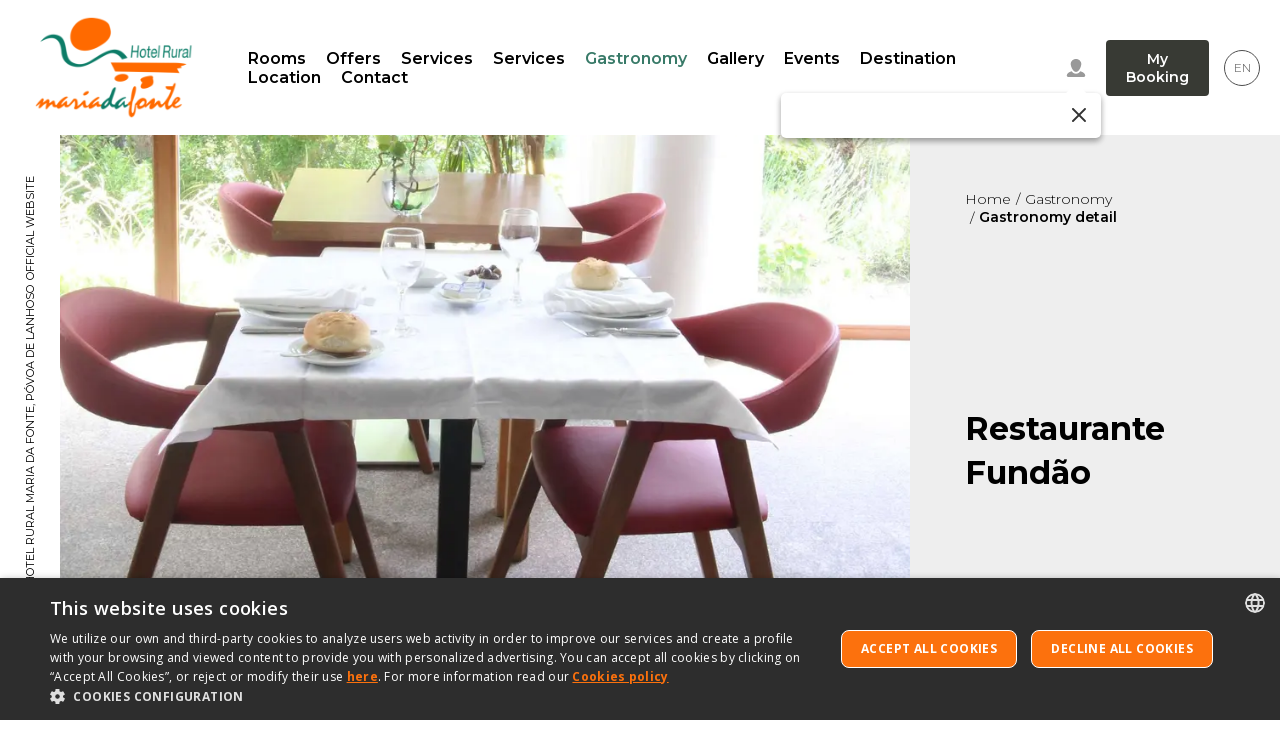

--- FILE ---
content_type: text/html; charset=utf-8
request_url: https://www.mariadafonte.com/en/gastronomy/restaurante-fundao/
body_size: 7948
content:
<!DOCTYPE HTML>
<html class="mariadafonte en "
      lang="en"
      xmlns:og="https://ogp.me/ns#"><head><script type="text/javascript" charset="UTF-8" src="//cdn.cookie-script.com/s/3cd32014494336ccf4166e6ed6f2a459.js"></script><script>
                window.dataLayer = window.dataLayer || []
                dataLayer.push({
                    'canal': "Web Individual",
                    'channelCode': "windi",
                    'cityName': "Póvoa de Lanhoso",
                    'currencyCode': "None",
                    'destinationName': "Distrito de Braga",
                    'device': "d",
                    'externalIds': {},
                    'hotelCode': "mariadafonte",
                    'hotelName': "HOTEL RURAL MARIA DA FONTE",
                    'ipCountryCode': "US",
                    'loginStatus': "no",
                    'projectType': "desk_indi",
                    'userId': "None",
                    'userType': "None",
                    'userLevelCode': "",
                    'supplier': "ROIBACK",
                    
                })
            </script><!-- Google Tag Manager --><script>(function(w,d,s,l,i){w[l]=w[l]||[];w[l].push({'gtm.start':new Date().getTime(),event:'gtm.js'});var f=d.getElementsByTagName(s)[0],j=d.createElement(s),dl=l!='dataLayer'?'&l='+l:'';j.async=true;j.src='https://www.googletagmanager.com/gtm.js?id='+i+dl;f.parentNode.insertBefore(j,f);})(window,document,'script','dataLayer','GTM-N37FBJS');</script><!-- End Google Tag Manager --><!-- Google Tag Manager --><script>(function(w,d,s,l,i){w[l]=w[l]||[];w[l].push({'gtm.start':new Date().getTime(),event:'gtm.js'});var f=d.getElementsByTagName(s)[0],j=d.createElement(s),dl=l!='dataLayer'?'&l='+l:'';j.async=true;j.src='https://www.googletagmanager.com/gtm.js?id='+i+dl;f.parentNode.insertBefore(j,f);})(window,document,'script','dataLayer','GTM-KDDL5WZ');</script><!-- End Google Tag Manager --><!-- pageIsLoadedAndInteract fn for external tags --><script src='/bookcore/static/js/gtm/builds/virtualGTMEvents.min.js?v=a9230b8b335c1051f7762541fcbf5d46'></script><script>!function(){ if('PerformanceLongTaskTiming' in window){var g=window.__tti={e:[]};g.o=new PerformanceObserver(function(l){g.e=g.e.concat(l.getEntries())});g.o.observe({entryTypes:['longtask']})}}();</script><!-- End pageIsLoadedAndInteract fn for external tags --><link href="https://www.mariadafonte.com/en/gastronomy//" rel="canonical" /><title>Restaurante Fundão |  HOTEL RURAL MARIA DA FONTE in Póvoa de Lanhoso, Official Website</title><meta charset="utf-8"/><meta name="description"
          
            content="The  HOTEL RURAL MARIA DA FONTE is a 3-star hotel in Póvoa de Lanhoso. Book on the Official Website of the  HOTEL RURAL MARIA DA FONTE. Best price guaranteed. Restaurante Fundão"
          
    /><meta name="keywords"
      content=""/><meta name="author"
      content=" HOTEL RURAL MARIA DA FONTE"/><meta http-equiv="X-UA-Compatible"
      content="IE=edge"/><meta name="viewport"
      
            content="width=device-width, initial-scale=1, maximum-scale=1.0, user-scalable=no"
      
            /><meta name="google-site-verification"
      content=""/><meta property="og:title"
    
          
            content=" HOTEL RURAL MARIA DA FONTE in Póvoa de Lanhoso, Official Website"
          
        
    /><meta property="og:description"
          
            content="The  HOTEL RURAL MARIA DA FONTE is a 3-star hotel in Póvoa de Lanhoso. Book on the Official Website of the  HOTEL RURAL MARIA DA FONTE. Best price guaranteed."
          
        /><meta property="og:url"
          content="https://www.mariadafonte.com/en/gastronomy/restaurante-fundao/"/><meta property="og:type"
          content="website" /><meta property="og:image"
                  content="https://www.mariadafonte.com/media/uploads/cms_apps/imagenes/Este_e_o__local_ideal_para_o_seu_evento_1.jpg?q=pr:sharp/rs:fill/w:1200/h:630/g:ce/f:jpg"/><meta property="og:image:secure_url"
                  content="https://www.mariadafonte.com/media/uploads/cms_apps/imagenes/Este_e_o__local_ideal_para_o_seu_evento_1.jpg?q=pr:sharp/rs:fill/w:1200/h:630/g:ce/f:jpg"/><meta property="og:image:height"
                  content="630"/><meta property="og:image:width"
                  content="1200"/><meta property="og:locale"
          content="en_GB"/><meta property="og:locale:alternate"
                  content="pt_PT"/><link rel="alternate"
      href="https://www.mariadafonte.com/pt/gastronomia/restaurante-fundao/"
      hreflang="pt" /><link rel="alternate"
      href="https://www.mariadafonte.com/en/gastronomy/restaurante-fundao/"
      hreflang="en" /><link rel="alternate"
      href="https://www.mariadafonte.com/en/gastronomy/restaurante-fundao/"
      hreflang="x-default" /><link rel="shortcut icon"
          href="/favicon.ico"
          type="image/x-icon" /><meta name="google-site-verification"
          content=""/><link href="/static/multipage/css/swiper.min.css?v=6c1ec3a038a24ce46e374fc4ba26ea95"
                  rel="stylesheet"/><link rel="stylesheet"
                  href="/static/multipage/css/multipage.min.css?v=f02f0958ff151e1dc24b7df52dc317f9"/><style>
        

        
            
                :root {
                    --main-text-align: center;
                    --primary: #387A68;
                    --primary-200: rgba(56,122,104,.2);
                    --primary-600: rgba(56,122,104,.6);
                    --primary-800: rgba(56,122,104,.8);
                    --primary-contrast: hsl(0, 0%, 1070039.2156862754%);

                    --secondary: #FFFFFF;
                    --secondary-contrast: hsl(0, 0%, -5000000.0%);

                    --accent: ;

                    

                }

                .main-color {
                    color: #387A68;
                }
                .main-bg {
                    background: #387A68;
                }
                .custom-color {
                    color: #FFFFFF;
                }
                .custom-bg {
                    background: #FFFFFF;
                }
                /* Header */
                
                    #menu_header #hamburger::before {
                        color: #387A68;
                    }
                
                /* Engine */
                .bookings #roi-engine-container,
                .only-be #roi-engine-container {
                    background: transparent;
                }
                .roi-search-engine__field--calendar .svg-roi,
                .roi-overlay-body .roi-search-engine__field--calendar .svg-roi {
                    fill: #387A68;
                }
                .roi-search-engine__field--calendar .svg-roi path,
                .roi-overlay-body .roi-search-engine__field--calendar .svg-roi path {
                    stroke: #387A68;
                }
                /* Introduction */
                .introduction__title::before {
                    background: #FFFFFF;
                }
                /* Rooms */
                .rooms__item-icon {
                    fill: #FFFFFF;
                }
                /* Gallery */
                .gallery-category__collection-item:hover .gallery-category__collection-icon {
                    fill: #FFFFFF;
                }
                .gallery-category__collection-item:hover .gallery-category__collection-link::after,
                .gallery-category__collection-list--active .gallery-category__collection-link::after {
                    background: #387A68;
                }
                .main .gallery-carousel-category__navigation .owl-next:not(.disabled):hover,
                .main .gallery-carousel-category__navigation .owl-prev:not(.disabled):hover,
                .main .gallery-room__navigation .owl-next:not(.disabled):hover,
                .main .gallery-room__navigation .owl-prev:not(.disabled):hover {
                    background: #387A68;
                }
                .main .gallery-carousel-category__navigation .owl-next:not(.disabled):hover::before,
                .main .gallery-carousel-category__navigation .owl-prev:not(.disabled):hover::before,
                .main .gallery-room__navigation .owl-next:not(.disabled):hover::before,
                .main .gallery-room__navigation .owl-prev:not(.disabled):hover::before {
                    color: #FFFFFF;
                }
                /* Offers */
                #offers .intro h2::before {
                    background: #FFFFFF;
                }
                .roi-overlay-body .roi-searc-engine__field--action {
                    background: #387A68;
                    border: 1px solid#387A68;
                }
                .bookable__caption-back-link,
                .bookable__caption-back-link::before {
                    color: #387A68;
                }
                /* Reviews */
                .main .reviews__opinions-point {
                    border-color: #387A68;
                }
                .main .reviews-modal-form input[type="range"]::-webkit-slider-thumb {
                    background: #387A68;
                }
                .main .reviews-modal-form input[type="range"]::-moz-range-thumb {
                    background: #387A68;
                }
                .main .reviews-modal-form input[type="range"]::-ms-thumb {
                    background: #387A68;
                }
                .main .reviews-modal-form input[type="range"]::-webkit-slider-runnable-track {
                    background: linear-gradient(to bottom, #387A68, #387A68) 100% 50% / 100% 3px no-repeat transparent;
                }
                .main .reviews-modal-form input[type="range"]::-moz-range-progress {
                    background: linear-gradient(to bottom, #387A68, #387A68) 100% 50% / 100% 3px no-repeat transparent;
                }
                .main .reviews-modal-form input[type="range"]::-ms-fill-lower {
                    background: linear-gradient(to bottom, #387A68, #387A68) 100% 50% / 100% 3px no-repeat transparent;
                }
                /* Footer */
                .footer .info__element,
                .footer .generic-links__link,
                .footer .network__link::before,
                .footer .generic-links__item:not(:first-child)::before {
                    color: #FFFFFF;
                }
                .footer .network__link svg {
                    fill: #FFFFFF;
                }
                /* Owl dots */
                .owl-dot {
                    border-color: #387A68
                }
                .owl-dot.active {
                    background: #387A68;
                }
                /* Modal gallery navigation */
                .gallery-carousel-category__navigation-wrap .prev,
                .gallery-carousel-category__navigation-wrap .next,
                .gallery-room__navigation-wrap .prev,
                .gallery-room__navigation-wrap .next {
                    border-color: #387A68;
                }
                .gallery-carousel-category__navigation-wrap .prev::before,
                .gallery-carousel-category__navigation-wrap .next::before,
                .gallery-room__navigation-wrap .prev::before,
                .gallery-room__navigation-wrap .next::before {
                    color: #387A68;
                }
                .main .gallery-carousel-category .next,
                .main .gallery-carousel-category .prev,
                .main .gallery-room .next,
                .main .gallery-room .prev {
                    border-color: #387A68;
                }
                .main .gallery-carousel-category .next::before,
                .main .gallery-carousel-category .prev::before,
                .main .gallery-room .next::before,
                .main .gallery-room .prev::before {
                    color: #387A68;
                }
                .header--affix .header__nav-menu-hamburger-icon {
                    background-color: #387A68;
                }
                
                    .progress-bar {
                        background-color: #387A68;
                    }
                
            
        

        

        

        

        
            /* Datepicker */
            .ui-datepicker .ui-datepicker-header {
                background-color: #387A68;
            }
            .ui-datepicker .ui-datepicker-title {
                color: #FFFFFF;
            }
            .ui-datepicker .ui-datepicker-calendar td.ui-datepicker-current-day a {
                background: #387A68;
                border-color: #387A68;
            }
            .ui-datepicker .ui-datepicker-calendar td.ui-datepicker-current-day::after {
                background-color: #387A68;
            }
            .ui-datepicker .ui-datepicker-header .ui-datepicker-next:before,
            .ui-datepicker .ui-datepicker-header .ui-datepicker-prev::before {
                color: #FFFFFF;
            }

            
                .btn-primary,
                .legal-pages .cookies-inner__content ._CookieScriptReportPageSaveSettingButton {
                    background-color: #387A68;
                }
                .btn-primary:hover,
                .btn-primary:focus,
                .legal-pages .cookies-inner__content ._CookieScriptReportPageSaveSettingButton:hover,
                .legal-pages .cookies-inner__content ._CookieScriptReportPageSaveSettingButton:focus {
                    background-color: #191919;
                }
                #roi-search-engine .roi-search-engine__field--action:hover,
                #roi-search-engine .roi-search-engine__field--action:focus,
                #roi-search-engine .roi-search-engine__occupancy-save-rooms:hover,
                #roi-search-engine .roi-search-engine__occupancy-save-rooms:focus {
                    background-color: #191919;
                    border-color: #191919;
                    text-decoration: none;
                }
                .restaurant-information-andromeda__description a {
                    color: ;
                }
                .rooms-andromeda__link:hover,
                .rooms-andromeda__link:focus,
                .rooms-antlia__link:hover,
                .rooms-antlia__link:focus,
                .rooms-andromeda__item-link:hover,
                .rooms-andromeda__item-link:focus,
                .rooms-apus__link:hover,
                .rooms-apus__link:focus,
                .rooms-apus__item-link:hover,
                .rooms-apus__item-link:focus,
                .restaurants-andromeda__item-link:hover,
                .restaurants-andromeda__item-link:focus,
                .offers-andromeda__link:hover,
                .offers-andromeda__link:focus,
                .offers-apus__link:hover,
                .offers-apus__link:focus,
                .restaurants-andromeda__link:hover,
                .restaurants-andromeda__link:focus,
                .reviews-home-andromeda__link:hover,
                .reviews-home-andromeda__link:focus,
                .rooms-list-andromeda__link:hover,
                .rooms-list-andromeda__link:focus,
                .other-rooms-andromeda__slider-item-link:hover,
                .other-rooms-andromeda__slider-item-link:focus,
                .other-rooms-antlia__slider-item-link:hover,
                .other-rooms-antlia__slider-item-link:focus,
                .restaurants-list-andromeda__link:hover,
                .restaurants-list-andromeda__link:focus,
                .restaurant-information-andromeda__description a:hover,
                .restaurant-information-andromeda__description a:focus,
                .restaurant-information-andromeda__menu-link:hover,
                .restaurant-information-andromeda__menu-link:focus,
                .other-restaurants-andromeda__slider-item-link:hover,
                .other-restaurants-andromeda__slider-item-link:focus,
                .other-restaurants-antlia__slider-item-link:hover,
                .other-restaurants-antlia__slider-item-link:focus,
                .events-andromeda__link:hover,
                .events-andromeda__link:focus,
                .packages-andromeda__link:hover,
                .packages-andromeda__link:focus,
                .gallery-home-andromeda__header-link:hover,
                .gallery-home-andromeda__header-link:focus,
                .services-home-andromeda__link:hover,
                .services-home-andromeda__link:focus,
                .packages-information-andromeda__menu-link:hover,
                .packages-information-andromeda__menu-link:focus {
                    color: #191919;
                }
                .footer-andromeda .generic-links__link:hover,
                .footer-andromeda .generic-links__link:focus,
                .footer-andromeda .network__link:hover:before,
                .footer-andromeda .network__link:focus:before,
                .newsletter-andromeda__form-label-link:hover,
                .newsletter-andromeda__form-label-link:focus {
                    color: #387A68;
                }
                .rooms-andromeda__link,
                .rooms-andromeda__item-link,
                .rooms-apus__link,
                .rooms-apus__item-link,
                .rooms-list-andromeda__link,
                .restaurants-andromeda__item-link,
                .offers-andromeda__link,
                .restaurants-andromeda__link,
                .reviews-home-andromeda__link,
                .services-home-andromeda__link,
                .packages-information-andromeda__menu-link {
                    color: #387A68;
                }
                .introduction-andromeda__description a,
                .claims-andromeda__header-subtitle a,
                .claims-antlia__header-subtitle a,
                .claims-apus__header-subtitle a,
                .rooms-andromeda__description a,
                .rooms-antlia__description a,
                .rooms-apus__description a,
                .offers-andromeda__description a,
                .offers-antlia__description a,
                .offers-apus__description a,
                .offers-andromeda__item-description a,
                .offers-antlia__item-description a,
                .offers-apus__item-description a,
                .offers-list-andromeda__item-description a,
                .restaurants-andromeda__description a {
                    color: #387A68;
                }
                .introduction-andromeda__description a:hover,
                .introduction-andromeda__description a:focus,
                .claims-andromeda__header-subtitle a:hover,
                .claims-andromeda__header-subtitle a:focus,
                .claims-antlia__header-subtitle a:hover,
                .claims-antlia__header-subtitle a:focus,
                .claims-apus__header-subtitle a:hover,
                .claims-apus__header-subtitle a:focus,
                .rooms-andromeda__description a:hover,
                .rooms-andromeda__description a:focus,
                .rooms-antlia__description a:hover,
                .rooms-antlia__description a:focus,
                .rooms-apus__description a:hover,
                .rooms-apus__description a:focus,
                .offers-andromeda__description a:hover,
                .offers-andromeda__description a:focus,
                .offers-antlia__description a:hover,
                .offers-antlia__description a:focus,
                .offers-apus__description a:hover,
                .offers-apus__description a:focus,
                .offers-andromeda__item-description a:hover,
                .offers-andromeda__item-description a:focus,
                .offers-antlia__item-description a:hover,
                .offers-antlia__item-description a:focus,
                .offers-apus__item-description a:hover,
                .offers-apus__item-description a:focus,
                .offers-list-andromeda__item-description a:hover,
                .offers-list-andromeda__item-description a:focus,
                .restaurants-andromeda__description a:hover,
                .restaurants-andromeda__description a:focus {
                    color: #191919;
                }
                .services-photo-andromeda__item::before {
                    background-color: #387A68;
                }
                .description-andromeda__content a:focus,
                .description-andromeda__content a:hover,
                .map-andromeda__description a:focus,
                .map-andromeda__description a:hover {
                    color: #387A68;
                }
                .description-andromeda__content a:hover {
                    color: #387A68;
                }
                .header-andromeda__navbar-link--active,
                .header-andromeda__navbar-link:focus,
                .header-andromeda__navbar-link:hover,
                .header-andromeda__hamburger-link--active,
                .header-andromeda__hamburger-link:focus,
                .header-andromeda__hamburger-link:hover {
                    color: #387A68;
                }
                .header-andromeda__booking-link:hover,
                .header-andromeda__booking-link:focus,
                .carrito-top__btn-motor:hover,
                .carrito-top__btn-motor:focus {
                    background-color: #387A68;
                }
                .header-andromeda__external-url--hamburger .header-andromeda__external-url-link:hover,
                .header-andromeda__external-url--hamburger .header-andromeda__external-url-link:focus,
                .header-andromeda__agencies--hamburger .header-andromeda__agencies-link:hover,
                .header-andromeda__agencies--hamburger .header-andromeda__agencies-link:focus {
                    color: #387A68;
                }
                .header-andromeda__languages--hamburger .header-andromeda__languages-link:hover,
                .header-andromeda__languages--hamburger .header-andromeda__languages-link:focus,
                .restaurant-information-andromeda__social-link:hover,
                .restaurant-information-andromeda__social-link:focus,
                .packages-information-andromeda__social-link:hover,
                .packages-information-andromeda__social-link:focus{
                    background-color: #387A68;
                    border-color: #387A68;
                }
                .header-andromeda__languages-link--active:focus,
                .header-andromeda__languages-link--active:hover,
                .header-andromeda__languages-link:focus,
                .header-andromeda__languages-link:hover {
                    background-color: #387A68;
                    border-color: #387A68;
                }
                .breadcrumb__link:hover,
                .breadcrumb__link:focus {
                    color: #387A68;
                }
                .other-rooms-andromeda__slider-item-link,
                .other-rooms-antlia__slider-item-link {
                    color: #387A68;
                }
                .reviews-home-andromeda__item-icon,
                .reviews-andromeda__item-icon,
                .reviews-antlia__item-icon {
                    fill: #387A68;
                }
                .reviews-antlia__item-link:hover svg path,
                .reviews-antlia__item-link:focus svg path {
                    fill: #387A68;
                }
                .reviews-andromeda__summary-points,
                .reviews-antlia__summary-points {
                    background-color: #387A68;
                }
                .meeting-room__rooms-table-item-add {
                    background-color: #387A68;
                }
                .meeting-room__rooms-table-item-add:hover {
                    background-color: #191919;
                }
                .contact-form-andromeda__policy-link:hover,
                .contact-form-andromeda__policy-link:focus,
                .add-review-andromeda__link:hover,
                .add-review-andromeda__link:focus,
                .meeting-room__privacy-link:hover,
                .meeting-room__privacy-link:focus {
                    color: #387A68;
                }
                .popup-footer--antlia .popup-footer__close:hover,
                .popup-footer--antlia .popup-footer__close:focus {
                    color: #387A68
                }
                .popup-footer--antlia .popup-footer__link {
                    color: #387A68;
                }
                .sitemap-andromeda__page:hover,
                .sitemap-andromeda__page:focus {
                    color: #387A68;
                }
                .sitemap-andromeda__page:hover .svg-roi g,
                .sitemap-andromeda__page:focus .svg-roi g {
                    fill: #387A68;
                }
                .offers-apus__figcaption {
                    background-color: #387A68;
                }
                .offers-apus__item-link {
                    background-color: #fff;
                    color: #000;
                }
                .offers-apus__item-link:hover,
                .offers-apus__item-link:focus {
                    background-color: #191919;
                    color: #fff;
                }
                
            
        

    </style></head><body class="mariadafonte
                 
                 
                 
                 
                  
                 
                 multipage restaurant_details
                 
                 "><!-- Google Tag Manager (noscript) --><noscript><iframe src="https://www.googletagmanager.com/ns.html?id=GTM-N37FBJS" height="0" width="0" style="display:none;visibility:hidden"></iframe></noscript><!-- End Google Tag Manager (noscript) --><!-- Google Tag Manager (noscript) --><noscript><iframe src="https://www.googletagmanager.com/ns.html?id=GTM-KDDL5WZ" height="0" width="0" style="display:none;visibility:hidden"></iframe></noscript><!-- End Google Tag Manager (noscript) --><div class="progress-bar"></div><header id="main-header"
        class="header-andromeda js-header-andromeda"><div class="header-andromeda__upper js-header-upper"><div class="header-andromeda__official js-header-official"><h1 class="header-andromeda__official-title">
                  Restaurante Fundão  HOTEL RURAL MARIA DA FONTE, Póvoa de Lanhoso
              </h1><span class="header-andromeda__official-subtitle">
                  Official website
              </span></div></div><div class="header-andromeda__lower"><div class="header-andromeda__logo
                    header-andromeda__logo--horizontal"><a class="header-andromeda__logo-link"
               href="/en/"
               rel="nofollow"><img alt=" HOTEL RURAL MARIA DA FONTE, Póvoa de Lanhoso"
                     class="header-andromeda__logo-header
                            lazy__img"
                     data-src="/uploads/hotel/690/logos/LOGO_HEADER_eBlrUxf.png"
                     height=""
                     title=" HOTEL RURAL MARIA DA FONTE, Póvoa de Lanhoso"
                     width=""/><img alt=" HOTEL RURAL MARIA DA FONTE, Póvoa de Lanhoso"
                         class="header-andromeda__logo-sticky
                                lazy__img"
                         data-src="/uploads/hotel/690/logos/LOGO_HEADER_eBlrUxf.png"
                         height=""
                         title=" HOTEL RURAL MARIA DA FONTE, Póvoa de Lanhoso"
                         width=""/></a></div><nav class="header-andromeda__nav"><div class="header-andromeda__navbar"><ul class="header-andromeda__navbar-list"><li class="header-andromeda__navbar-item
                              "><a class="header-andromeda__navbar-link
                              "
                                 href="/en/rooms/"
                                 title="Rooms">
                                Rooms
                              </a></li><li class="header-andromeda__navbar-item
                              "><a class="header-andromeda__navbar-link
                              "
                                 href="/en/offers/"
                                 title="Offers">
                                Offers
                              </a></li><li class="header-andromeda__navbar-item
                              "><a class="header-andromeda__navbar-link
                              "
                                 href="/en/services/"
                                 title="Services">
                                Services
                              </a></li><li class="header-andromeda__navbar-item
                              "><a class="header-andromeda__navbar-link
                              "
                                 href="/en/services/"
                                 title="Services">
                                Services
                              </a></li><li class="header-andromeda__navbar-item
                              "><a class="header-andromeda__navbar-link
                               header-andromeda__navbar-link--active"
                                 href="/en/gastronomy/"
                                 title="Gastronomy">
                                Gastronomy
                              </a></li><li class="header-andromeda__navbar-item
                              "><a class="header-andromeda__navbar-link
                              "
                                 href="/en/gallery/"
                                 title="Gallery">
                                Gallery
                              </a></li><li class="header-andromeda__navbar-item
                              "><a class="header-andromeda__navbar-link
                              "
                                 href="/en/events/"
                                 title="Events">
                                Events
                              </a></li><li class="header-andromeda__navbar-item
                              "><a class="header-andromeda__navbar-link
                              "
                                 href="/en/destination/"
                                 title="Destination">
                                Destination
                              </a></li><li class="header-andromeda__navbar-item
                              "><a class="header-andromeda__navbar-link
                              "
                                 href="/en/location/"
                                 title="Location">
                                Location
                              </a></li><li class="header-andromeda__navbar-item
                               header-andromeda__navbar-item--last-page "><a class="header-andromeda__navbar-link
                              "
                                 href="/en/contact/"
                                 title="Contact">
                                Contact
                              </a></li></ul></div><div class="header-andromeda__hamburger"><button id="js-hamburger"
                       class="header-andromeda__hamburger-btn
                              js-hamburger"><span class="header-andromeda__hamburger-icon"></span><span class="header-andromeda__hamburger-icon"></span><span class="header-andromeda__hamburger-icon"></span></button><div class="header-andromeda__hamburger-wrap js-hamburger-wrap"><em id="js-hamburger-close"
                            class="header-andromeda__hamburger-close
                                   js-hamburger-close">
                            ×
                        </em><ul class="header-andromeda__hamburger-list"><li class="header-andromeda__hamburger-item " style="transition-delay: calc(1s*0.1);"><a class="header-andromeda__hamburger-link "
                                       href="/en/rooms/"
                                       title="Rooms">
                                      Rooms
                                    </a></li><li class="header-andromeda__hamburger-item " style="transition-delay: calc(2s*0.1);"><a class="header-andromeda__hamburger-link "
                                       href="/en/offers/"
                                       title="Offers">
                                      Offers
                                    </a></li><li class="header-andromeda__hamburger-item " style="transition-delay: calc(3s*0.1);"><a class="header-andromeda__hamburger-link "
                                       href="/en/services/"
                                       title="Services">
                                      Services
                                    </a></li><li class="header-andromeda__hamburger-item " style="transition-delay: calc(4s*0.1);"><a class="header-andromeda__hamburger-link "
                                       href="/en/services/"
                                       title="Services">
                                      Services
                                    </a></li><li class="header-andromeda__hamburger-item " style="transition-delay: calc(5s*0.1);"><a class="header-andromeda__hamburger-link "
                                       href="/en/gastronomy/"
                                       title="Gastronomy">
                                      Gastronomy
                                    </a></li><li class="header-andromeda__hamburger-item " style="transition-delay: calc(6s*0.1);"><a class="header-andromeda__hamburger-link "
                                       href="/en/gallery/"
                                       title="Gallery">
                                      Gallery
                                    </a></li><li class="header-andromeda__hamburger-item " style="transition-delay: calc(7s*0.1);"><a class="header-andromeda__hamburger-link "
                                       href="/en/events/"
                                       title="Events">
                                      Events
                                    </a></li><li class="header-andromeda__hamburger-item " style="transition-delay: calc(8s*0.1);"><a class="header-andromeda__hamburger-link "
                                       href="/en/destination/"
                                       title="Destination">
                                      Destination
                                    </a></li><li class="header-andromeda__hamburger-item " style="transition-delay: calc(9s*0.1);"><a class="header-andromeda__hamburger-link "
                                       href="/en/location/"
                                       title="Location">
                                      Location
                                    </a></li><li class="header-andromeda__hamburger-item 
                                       header-andromeda__hamburger-item--last-page
                                      " style="transition-delay: calc(10s*0.1);"><a class="header-andromeda__hamburger-link "
                                       href="/en/contact/"
                                       title="Contact">
                                      Contact
                                    </a></li><li class="header-andromeda__hamburger-item
                                       header-andromeda__hamburger-item--options"><div class="header-andromeda__booking
            header-andromeda__booking--hamburger mybooking"><button class="header-andromeda__booking-link
                   mireserva mybooking__link"
            title="My Booking">
        My Booking
    </button></div></li></ul><div class="header-andromeda__hamburger-actions"><div class="header-andromeda__languages
                header-andromeda__languages--hamburger"><button class="header-andromeda__languages-toggle
                       header-andromeda__languages-toggle--hamburger"
                data-toggle="dropdown"
                title="en"
                aria-controls="menu"
                aria-expanded="false"
                aria-haspopup="true"
                aria-label="Language selector"><span class="header-andromeda__languages-item-active"
                  aria-current="">
                EN
            </span></button><ul class="header-andromeda__languages-list
                   header-andromeda__languages-list--hamburger
                   header-andromeda__languages-list--hidden"><li class="header-andromeda__languages-item
                           "><a class="header-andromeda__languages-link
                              "
                            href="https://www.mariadafonte.com/pt/gastronomia/restaurante-fundao/"
                       title="Português  HOTEL RURAL MARIA DA FONTE">
                        PT
                    </a></li><li class="header-andromeda__languages-item
                           
                           header-andromeda__languages-item--active
                           "><a class="header-andromeda__languages-link
                              
                              header-andromeda__languages-link--active
                              "
                            href="https://www.mariadafonte.com/en/gastronomy/restaurante-fundao/"
                       title="English  HOTEL RURAL MARIA DA FONTE">
                        EN
                    </a></li></ul></div></div></div></div><div class="header-andromeda__actions"><div class="header-andromeda__book-now"><a class="header-andromeda__book-now-link
                                  js-header-andromeda-book-now
                                  btn-primary
                                  main-bg
                                  custom-color"
                           href="#">
                            Check availability
                        </a></div><div class="header-andromeda__loyalty
                header-andromeda__loyalty--nav"
         data-isDesktop="true"
         data-projectCode="mariadafonte"
         data-renderIcon="true"
         id="roi-loyalty-icon"
        ></div><div class="header-andromeda__booking
            header-andromeda__booking--nav mybooking"><button class="header-andromeda__booking-link
                   mireserva mybooking__link"
            title="My Booking">
        My Booking
    </button></div><div class="header-andromeda__languages
                header-andromeda__languages--nav"><button class="header-andromeda__languages-toggle
                       header-andromeda__languages-toggle--nav"
                data-toggle="dropdown"
                title="en"
                aria-controls="menu"
                aria-expanded="false"
                aria-haspopup="true"
                aria-label="Language selector"><span class="header-andromeda__languages-item-active"
                  aria-current="">
                EN
            </span></button><ul class="header-andromeda__languages-list
                   header-andromeda__languages-list--nav
                   header-andromeda__languages-list--hidden"><li class="header-andromeda__languages-item
                           "><a class="header-andromeda__languages-link
                              "
                            href="https://www.mariadafonte.com/pt/gastronomia/restaurante-fundao/"
                       title="Português  HOTEL RURAL MARIA DA FONTE">
                        PT
                    </a></li><li class="header-andromeda__languages-item
                           
                           header-andromeda__languages-item--active
                           "><a class="header-andromeda__languages-link
                              
                              header-andromeda__languages-link--active
                              "
                            href="https://www.mariadafonte.com/en/gastronomy/restaurante-fundao/"
                       title="English  HOTEL RURAL MARIA DA FONTE">
                        EN
                    </a></li></ul></div></div></nav></div></header><div class="tour-icon-andromeda-modal"><div class="tour-icon-andromeda-modal__dialog"><span class="tour-icon-andromeda-modal__close"><svg class="icon--sm"><use xlink:href="/static/svg/svg_sprite_ui.svg#close"
        href="/static/svg/svg_sprite_ui.svg#close"></use></svg></span><div class="tour-icon-andromeda-modal__body"><div class="tour-icon-andromeda-modal__carousel" id="js-mice-carousel"><div class="tour-icon-andromeda-modal__image"></div></div></div></div></div><article class="inner-page
                    restaurant-detail"><div class="inner-introduction
            inner-introduction--displaced
            weblite"><div class="inner-introduction__wrap
                inner-introduction__wrap--actions"><section class="carousel-andromeda"><div class="carousel-andromeda__wrap"><div class="carousel-andromeda__background
                            lazy__img"
                     data-src="https://www.mariadafonte.com/media/uploads/cms_apps/imagenes/REST_7_1.jpg?q=pr:sharp/rs:fill/w:1000/h:700/g:ce/f:jpg"
                     title=" -  HOTEL RURAL MARIA DA FONTE Póvoa de Lanhoso"></div></div></section><div class="bookable  "
         id="bookable-target"><div class="bookable__main"><div id="roi-engine-container"
     class="roi-engine-container"><div id="roi-engine-loading" style="text-align: center; width: 100%; height: 113px; padding-top: 25px;"><img src="https://www.mariadafonte.com/roi-widgets/static/img/loading_widget.gif" width="64" height="64"/></div></div><script>
    (function(r,o,i){
        var h=r.getElementsByTagName(o)[0],e=r.createElement(o);
        e.src='https://www.mariadafonte.com/en/roi-widgets/engine.js';
        h.parentNode.insertBefore(e,h);
    })(document,'script','');
</script><button class="bookable__main-close js-bookable-close">
                ×
            </button></div><div class="bookable__mobile"><button class="bookable__search
                               js-bookable-caption-link
                               btn-primary
                               main-bg
                               custom-color"
                        aria-label="
                                        Check availability
                                    "
                        data-codigo="search">
                    
                        Check availability
                    
                </button></div></div></div><div class="inner-introduction__wrap
                inner-introduction__wrap--info"><div class="breadcrumb
            breadcrumb--restaurant_details"><ul class="breadcrumb__list"><li class="breadcrumb__item"><a class="breadcrumb__link"
               href="https://www.mariadafonte.com/en/">
                Home
            </a></li><li class="breadcrumb__item"><a class="breadcrumb__link"
                   href="/en/gastronomy/">
                    Gastronomy
                </a></li><li class="breadcrumb__item"><span class="breadcrumb__active">
                    Gastronomy detail 
                </span></li></ul></div><div class="title-andromeda"><h2 class="title-andromeda__title">
        
        
            Restaurante Fundão
        
    </h2></div></div></div><div class="main
                    main--displaced"><div class="restaurant-information-andromeda"><div class="restaurant-information-andromeda__container"><div class="restaurant-information-andromeda__information"><p class="restaurant-information-andromeda__description"><strong>Restaurante Fundão</strong> offers our guests a menu based on regional cuisine, with a particular focus on locally-sourced produce, in an idyllic country setting under the treetops. We also raise Bísara pigs, and our menu features a specialty that is much appreciated by our guests.
            </p></div></div></div><div class="restaurant-slider-andromeda
            
            js-restaurant-slider-andromeda
            swiper-container
            "><div class="restaurant-slider-andromeda__list
                swiper-wrapper"><div class="restaurant-slider-andromeda__picture
                        swiper-slide"><div class="restaurant-slider-andromeda__picture-bg
                                swiper-lazy
                                lazy__img"
                         
                         data-background="/media/uploads/cms_apps/imagenes/REST_7_1.jpg?q=pr:sharp/rs:fill/mw:100/h:750/g:ce/f:jpg"
                         ><img class="restaurant-slider-andromeda__picture-image lazy__img"
                                 data-src="/media/uploads/cms_apps/imagenes/REST_7_1.jpg?q=pr:sharp/rs:fill/mw:100/h:750/g:ce/f:jpg"
                                 height="750"
                                 alt="  HOTEL RURAL MARIA DA FONTE Póvoa de Lanhoso"
                                 title="  HOTEL RURAL MARIA DA FONTE Póvoa de Lanhoso"
                                 width="100"/></div></div><div class="restaurant-slider-andromeda__picture
                        swiper-slide"><div class="restaurant-slider-andromeda__picture-bg
                                swiper-lazy
                                lazy__img"
                         
                         data-background="/media/uploads/cms_apps/imagenes/REST_4_1.jpg?q=pr:sharp/rs:fill/mw:100/h:750/g:ce/f:jpg"
                         ><img class="restaurant-slider-andromeda__picture-image lazy__img"
                                 data-src="/media/uploads/cms_apps/imagenes/REST_4_1.jpg?q=pr:sharp/rs:fill/mw:100/h:750/g:ce/f:jpg"
                                 height="750"
                                 alt="  HOTEL RURAL MARIA DA FONTE Póvoa de Lanhoso"
                                 title="  HOTEL RURAL MARIA DA FONTE Póvoa de Lanhoso"
                                 width="100"/></div></div><div class="restaurant-slider-andromeda__picture
                        swiper-slide"><div class="restaurant-slider-andromeda__picture-bg
                                swiper-lazy
                                lazy__img"
                         
                         data-background="/media/uploads/cms_apps/imagenes/restaurante7.jpg?q=pr:sharp/rs:fill/mw:100/h:750/g:ce/f:jpg"
                         ><img class="restaurant-slider-andromeda__picture-image lazy__img"
                                 data-src="/media/uploads/cms_apps/imagenes/restaurante7.jpg?q=pr:sharp/rs:fill/mw:100/h:750/g:ce/f:jpg"
                                 height="750"
                                 alt="  HOTEL RURAL MARIA DA FONTE Póvoa de Lanhoso"
                                 title="  HOTEL RURAL MARIA DA FONTE Póvoa de Lanhoso"
                                 width="100"/></div></div><div class="restaurant-slider-andromeda__picture
                        swiper-slide"><div class="restaurant-slider-andromeda__picture-bg
                                swiper-lazy
                                lazy__img"
                         
                         data-background="/media/uploads/cms_apps/imagenes/REST_8_1.jpg?q=pr:sharp/rs:fill/mw:100/h:750/g:ce/f:jpg"
                         ><img class="restaurant-slider-andromeda__picture-image lazy__img"
                                 data-src="/media/uploads/cms_apps/imagenes/REST_8_1.jpg?q=pr:sharp/rs:fill/mw:100/h:750/g:ce/f:jpg"
                                 height="750"
                                 alt="  HOTEL RURAL MARIA DA FONTE Póvoa de Lanhoso"
                                 title="  HOTEL RURAL MARIA DA FONTE Póvoa de Lanhoso"
                                 width="100"/></div></div><div class="restaurant-slider-andromeda__picture
                        swiper-slide"><div class="restaurant-slider-andromeda__picture-bg
                                swiper-lazy
                                lazy__img"
                         
                         data-background="/media/uploads/cms_apps/imagenes/REST_1_1.jpg?q=pr:sharp/rs:fill/mw:100/h:750/g:ce/f:jpg"
                         ><img class="restaurant-slider-andromeda__picture-image lazy__img"
                                 data-src="/media/uploads/cms_apps/imagenes/REST_1_1.jpg?q=pr:sharp/rs:fill/mw:100/h:750/g:ce/f:jpg"
                                 height="750"
                                 alt="  HOTEL RURAL MARIA DA FONTE Póvoa de Lanhoso"
                                 title="  HOTEL RURAL MARIA DA FONTE Póvoa de Lanhoso"
                                 width="100"/></div></div><div class="restaurant-slider-andromeda__picture
                        swiper-slide"><div class="restaurant-slider-andromeda__picture-bg
                                swiper-lazy
                                lazy__img"
                         
                         data-background="/media/uploads/cms_apps/imagenes/REST_2_1.jpg?q=pr:sharp/rs:fill/mw:100/h:750/g:ce/f:jpg"
                         ><img class="restaurant-slider-andromeda__picture-image lazy__img"
                                 data-src="/media/uploads/cms_apps/imagenes/REST_2_1.jpg?q=pr:sharp/rs:fill/mw:100/h:750/g:ce/f:jpg"
                                 height="750"
                                 alt="  HOTEL RURAL MARIA DA FONTE Póvoa de Lanhoso"
                                 title="  HOTEL RURAL MARIA DA FONTE Póvoa de Lanhoso"
                                 width="100"/></div></div><div class="restaurant-slider-andromeda__picture
                        swiper-slide"><div class="restaurant-slider-andromeda__picture-bg
                                swiper-lazy
                                lazy__img"
                         
                         data-background="/media/uploads/cms_apps/imagenes/REST_3_1.jpg?q=pr:sharp/rs:fill/mw:100/h:750/g:ce/f:jpg"
                         ><img class="restaurant-slider-andromeda__picture-image lazy__img"
                                 data-src="/media/uploads/cms_apps/imagenes/REST_3_1.jpg?q=pr:sharp/rs:fill/mw:100/h:750/g:ce/f:jpg"
                                 height="750"
                                 alt="  HOTEL RURAL MARIA DA FONTE Póvoa de Lanhoso"
                                 title="  HOTEL RURAL MARIA DA FONTE Póvoa de Lanhoso"
                                 width="100"/></div></div><div class="restaurant-slider-andromeda__picture
                        swiper-slide"><div class="restaurant-slider-andromeda__picture-bg
                                swiper-lazy
                                lazy__img"
                         
                         data-background="/media/uploads/cms_apps/imagenes/restaurante9.jpg?q=pr:sharp/rs:fill/mw:100/h:750/g:ce/f:jpg"
                         ><img class="restaurant-slider-andromeda__picture-image lazy__img"
                                 data-src="/media/uploads/cms_apps/imagenes/restaurante9.jpg?q=pr:sharp/rs:fill/mw:100/h:750/g:ce/f:jpg"
                                 height="750"
                                 alt="  HOTEL RURAL MARIA DA FONTE Póvoa de Lanhoso"
                                 title="  HOTEL RURAL MARIA DA FONTE Póvoa de Lanhoso"
                                 width="100"/></div></div><div class="restaurant-slider-andromeda__picture
                        swiper-slide"><div class="restaurant-slider-andromeda__picture-bg
                                swiper-lazy
                                lazy__img"
                         
                         data-background="/media/uploads/cms_apps/imagenes/restaurante16.jpg?q=pr:sharp/rs:fill/mw:100/h:750/g:ce/f:jpg"
                         ><img class="restaurant-slider-andromeda__picture-image lazy__img"
                                 data-src="/media/uploads/cms_apps/imagenes/restaurante16.jpg?q=pr:sharp/rs:fill/mw:100/h:750/g:ce/f:jpg"
                                 height="750"
                                 alt="  HOTEL RURAL MARIA DA FONTE Póvoa de Lanhoso"
                                 title="  HOTEL RURAL MARIA DA FONTE Póvoa de Lanhoso"
                                 width="100"/></div></div></div><div class="restaurant-slider-andromeda__navigation
                    js-restaurant-slider-andromeda-navigation"><button class="restaurant-slider-andromeda__navigation-action
                           restaurant-slider-andromeda__navigation-action-left
                           js-restaurant-slider-andromeda__navigation-action-left"><svg class="restaurant-slider-andromeda__arrow
                            restaurant-slider-andromeda__arrow-left"
                     height="16"
                     version="1.1"
                     viewBox="0 0 18 16"
                     width="18"
                     xmlns="http://www.w3.org/2000/svg"><g fill="none"
                       fill-rule="evenodd"
                       stroke="none"
                       stroke-width="1"><g fill="#767676"
                           transform="translate(-102.000000, -2917.000000)"><g transform="translate(109.500000, 2925.437485) rotate(-180.000000) translate(-109.500000, -2925.437485) translate(99.000000, 2917.437485)"><path d="M17.2353727,8.96760578 L10.6497853,15.5531932 L9.94267855,14.8460864 L16.528266,8.260499 L10.1966991,1.92893219 L10.9038059,1.22182541 L17.9748737,8.29289322 L17.267767,9 L17.2353727,8.96760578 Z"/><rect height="1"
                                      width="17.4791667"
                                      x="0"
                                      y="7.7750186"></rect></g></g></g></svg></button><div class="restaurant-slider-andromeda__pagination
                    js-restaurant-slider-andromeda-pagination"></div><button class="restaurant-slider-andromeda__navigation-action
                           restaurant-slider-andromeda__navigation-action-right
                           js-restaurant-slider-andromeda__navigation-action-right"><svg class="restaurant-slider-andromeda__arrow
                            restaurant-slider-andromeda__arrow-right"
                     height="15"
                     version="1.1"
                     viewBox="0 0 17 15"
                     width="17"
                     xmlns="http://www.w3.org/2000/svg"><g fill="none"
                       fill-rule="evenodd"
                       stroke="none"
                       stroke-width="1"><g fill="#767676"
                           transform="translate(-1316.000000, -2918.000000)"><g transform="translate(1326.000000, 2925.437485) rotate(-360.000000) translate(-1326.000000, -2925.437485) translate(1316.000000, 2917.437485)"><path d="M16.2353727,8.96760578 L9.64978533,15.5531932 L8.94267855,14.8460864 L15.528266,8.260499 L9.19669914,1.92893219 L9.90380592,1.22182541 L16.9748737,8.29289322 L16.267767,9 L16.2353727,8.96760578 Z"/><rect height="1"
                                      width="16.4791667"
                                      x="0"
                                      y="7.7750186"></rect></g></g></g></svg></button></div></div><section class="newsletter-andromeda
                newsletter-andromeda--restaurant_details"><div class="newsletter-andromeda__content"><div class="newsletter-andromeda__text"><p class="newsletter-andromeda__title">
                NEWSLETTER
            </p></div><form class="newsletter-andromeda__form"
              id="newsletterForm"
              action="javascript:void(0);"><input type="hidden" name="csrfmiddlewaretoken" value="kZXmSKJEtp9tME7KzpdAEDgzJXT6CPLtAOjwKBxJnwZiKn5cDlTSWp33Gfg9ZATU"><div class="newsletter-andromeda__form-group
                        newsletter-andromeda__form-group--email"><input class="newsletter-andromeda__form-input"
                       id="newsletter-andromeda__email"
                       type="email"
                       required
                       name="email"/><label class="newsletter-andromeda__form-label"
                       for="newsletter-andromeda__email">
                    Enter your email
                </label><button class="newsletter-andromeda__form-button
                       btn
                       btn-primary
                       btn-motor
                       main-bg
                       custom-color"
                        type="submit">
                    Send
                </button></div><div class="newsletter-andromeda__form-group
                            newsletter-andromeda__form-group--privacy"><input class="newsletter-andromeda__form-checkbox"
                           name="politica_newsletter"
                           id="id_politica_newsletter"
                           type="checkbox"
                           required/><label class="newsletter-andromeda__form-label"
                           for="id_politica_newsletter">
                        I have read and I accept the
                        <a href="https://www.mariadafonte.com/en/privacy-policy/"
                           target="_blank"
                           class="newsletter-andromeda__form-label-link">
                            privacy policy
                        </a></label></div><div class="newsletter-andromeda__form-group
                            newsletter-andromeda__form-group--hidden"><div style="display: none"><input class="validation_check" type="text" value="" name="subject" /></div></div><div class="newsletter-andromeda__message
                        newsletter-andromeda__message--hidden
                        js-newsletter-msg"></div></form></div></section></div></article><script type="application/ld+json">
        {
  "@context": "http://schema.org",
  "url": "https://www.mariadafonte.com/uploads/galeriahoteles/Quarto_duplo_1.JPG",
  "brand": "HOTEL RURAL MARIA DA FONTE",
  "telephone": "+351 253 639 600",
  "@type": "Hotel",
  "name": " HOTEL RURAL MARIA DA FONTE",
  "description": "",
  "address": {
    "@type": "PostalAddress",
    "streetAddress": "Rua da Escola, 88 - Calvos, P\u00f3voa de Lanhoso, Portugal",
    "addressLocality": "Distrito de Braga",
    "addressRegion": "Distrito de Braga",
    "addressCountry": "PT"
  },
  "priceRange": "BOOK NOW AT THE BEST PRICE GUARANTEED!",
  "availableLanguage": {
    "@type": "Language",
    "name": [
      "Portugu\u00eas",
      "English"
    ]
  },
  "image": "https://www.mariadafonte.com/uploads/galeriahoteles/Quarto_duplo_1.JPG",
  "photo": {
    "@type": "CreativeWork",
    "url": "https://www.mariadafonte.com/uploads/galeriahoteles/Quarto_duplo_1.JPG"
  },
  "containsPlace": {
    "@type": "Restaurant",
    "name": "Restaurante Fund\u00e3o",
    "description": "<strong>Restaurante Fund\u00e3o</strong> offers our guests a menu based on regional cuisine, with a particular focus on locally-sourced produce, in an idyllic country setting under the treetops. We also raise B\u00edsara pigs, and our menu features a specialty that is much appreciated by our guests.",
    "image": "https://www.mariadafonte.com/uploads/cms_apps/imagenes/REST_7_1.jpg",
    "potentialAction": {
      "@type": "Action",
      "name": "Reserva Ahora!"
    }
  },
  "amenityFeature": []
}
    </script><footer class="footer-andromeda
               footer-andromeda--displaced"><div class="footer-andromeda__top"><div class="footer-andromeda__wrap"><div class="logo
                footer-andromeda__logo
                "><a class="logo__link"
               href="/en/"
               rel="nofollow"><img alt=" HOTEL RURAL MARIA DA FONTE, Póvoa de Lanhoso"
                
                 data-src="/uploads/hotel/690/logos/FOOTER_LOGO.png"
                
                 title=" HOTEL RURAL MARIA DA FONTE, Póvoa de Lanhoso"
                 height="auto"
                 width="auto"
                 class="logo__img lazy__img"/></a></div><div class="info
                 footer-andromeda__info
                "><ul class="info__list"><li class="info__item info__item--address"><span class="info__element">Rua da Escola, 88 - Calvos, Póvoa de Lanhoso, Portugal
</br> RNET: 399 </br></span></li></ul></div><div class="network
            footer-andromeda__network "><div class="awards
                footer-andromeda__awards"><ul class="awards__list"><li class="awards__item"><a href="https://www.livroreclamacoes.pt/Inicio/"
                   target="_blank"
                   title="COMPLAINTS BOOK"><img class="awards__image
                                    lazy__img"
                            data-src="/media/uploads/cms/Libro_reclamaciones_uH4w838.png?q=pr:sharp/rs:fill/mw:100/h:100/f:png"
                            alt=""
                            title=""
                            height="100"
                            width="100"/></a></li></ul></div><p class="network__title">
            Follow us:
        </p><ul class="network__list"><li class="network__item"><a title="Facebook "
                       target="_blank"
                       href="https://www.facebook.com/hotelruralmariadafonte"
                       class="network__link ico-fa-facebook"
                       rel="nofollow"
                       aria-label="Facebook "></a></li><li class="network__item"><a title="Instagram "
                       target="_blank"
                       href="https://www.instagram.com/hotelruralmariadafonte/"
                       class="network__link ico-fa-instagram"
                       rel="nofollow"
                       aria-label="Instagram "></a></li><li class="network__item"><a title="Youtube "
                       target="_blank"
                       href="https://www.youtube.com/channel/UCLqRBe7UgIW1u0chP2uCVcQ"
                       class="network__link ico-fa-youtube"
                       rel="nofollow"
                       aria-label="Youtube "></a></li><li class="network__item"><a title="Pinterest "
                       target="_blank"
                       href="https://pt.pinterest.com/hotelmariafonte/"
                       class="network__link ico-fa-pinterest"
                       rel="nofollow"
                       aria-label="Pinterest "></a></li></ul></div></div></div><div class="footer-andromeda__bottom"><div class="footer-andromeda__wrap"><div class="generic-links
                footer-andromeda__generic-links"><ul class="generic-links__list "><li class="generic-links__item"><a href="https://www.mariadafonte.com/en/privacy-policy/"
                        
                           class="generic-links__link"
                           title="Privacy Policy"
                        
                           rel="nofollow">
                            Privacy Policy
                        </a></li><li class="generic-links__item"><a href="https://www.mariadafonte.com/en/cookies-policy/"
                        
                           class="generic-links__link"
                           title="Cookies Policy"
                        
                           rel="nofollow">
                            Cookies Policy
                        </a></li><li class="generic-links__item"><a href="https://www.mariadafonte.com/en/sitemap/"
                        
                           class="generic-links__link"
                           title="Site Map"
                        
                           rel="nofollow">
                            Site Map
                        </a></li><li class="generic-links__item"><a href="https://www.mariadafonte.com/en/cookies-configuration/"
                        
                           class="generic-links__link"
                           title="Cookie settings"
                        
                           rel="nofollow">
                            Cookie settings
                        </a></li></ul></div><div class="certificates
            footer-andromeda__certificates"><a href="https://www.roiback.com"
        class="certificates__author"
        target="_blank" rel="nofollow"
        title="Hotels Marketing Online | Booking Engine for Hotels">
        by Roiback
    </a><span>|</span><a href="https://www.roiback.com/legal/digital-services-act"
        class="certificates__dsa"
        target="_blank" rel="nofollow"
        title="Digital Services Act">
        DSA
    </a></div></div></div><div class="google-policies google-policies--footer"><div class="google-policies__upper">This site is protected by reCAPTCHA and the Google Privacy Policy and Terms of Service apply.</div><div class="google-policies__lower"><a href="https://policies.google.com/privacy" target="_blank">Privacy Policy</a> | <a href="https://policies.google.com/terms" target="_blank">Terms of Service</a></div></div></footer><script src="/static/multipage/js/vendor/swiper.min.js"></script><script src="https://player.vimeo.com/api/player.js"></script><script src="/static/multipage/js/multipage.min.js?v=c402517e67d570d409a842a917ad1dd3"></script><button class="sscroll rocket-button js-scroll-top"></button><script 
                    type="text/javascript"
                src="/bookcore/static/js/gtm/load-gtm.min.js?v=6aad387304f494ae9ab94c44b9497f8e"></script><script src="https://www.google.com/recaptcha/api.js?hl=en"
            async></script><script type="text/javascript">
        document.addEventListener('CookieScriptLoaded', function (ev) {
            var loyalty_js = "/bookcore/static/loyalty/builds/loyalty.min.js?v=442bbb00dcee7443f1c09440d8f755af";
            var scriptEle = document.createElement('script');

            scriptEle.setAttribute('src', loyalty_js);
            scriptEle.setAttribute('type', 'text/javascript');
            scriptEle.setAttribute('async', true);

            if (document.readyState == 'complete') {
                document.body.appendChild(scriptEle);
            }
        });
    </script><script type="text/javascript"
            async>
        $(document).ready(function() {
            
    


            setTimeout(function(){ $(".datosHora .hora").text("08:23") }, 6000);

            
                var myBooking = $('.mireserva');
                myBooking.carritotop({url: '/en/bookcore/shopping-cart/top/?lang=en'});
                myBooking.on('mouseup', function(){
                    var p = $(this).parents('li.open');
                    if (p.length === 1) p.removeClass('open');
                });
            

            

            

            

            
        });
        
            $newsletter = $('#newsletterForm');
            if($newsletter.length){
                var msg = "Enter your email";
                $newsletter.newsletter({
                    msg_no: msg ,
                    politica: true 
                });
            }
        

        
        WebFontConfig = {
          google: {
            families: [
              'Montserrat:300,400,600,700,800',
              'Open Sans:300,400,600,700,800'
            ]
          }
        };
        (function () {
          var wf = document.createElement('script');
          wf.src = ('https:' == document.location.protocol ? 'https' : 'http') +
            '://ajax.googleapis.com/ajax/libs/webfont/1/webfont.js';
          wf.type = 'text/javascript';
          wf.async = 'true';
          var s = document.getElementsByTagName('script')[0];
          s.parentNode.insertBefore(wf, s);
        })();
    </script></body></html>


--- FILE ---
content_type: text/css
request_url: https://www.mariadafonte.com/static/multipage/css/multipage.min.css?v=f02f0958ff151e1dc24b7df52dc317f9
body_size: 37710
content:
@charset "UTF-8";.dynamic-forms__paragraph{line-height:30px;line-height:3rem;text-align:left}body:not(.bookings) .modal .modal-title{font-family:Montserrat,Arial,sans-serif;font-weight:700;-webkit-box-align:baseline;-ms-flex-align:baseline;align-items:baseline;display:block;-webkit-box-orient:horizontal;-webkit-box-direction:normal;-ms-flex-flow:wrap row;flex-flow:row wrap;font-size:20px;font-size:2rem;margin-bottom:1.8rem;position:relative}body:not(.bookings) .modal .modal-title span{font-family:Montserrat,Arial,sans-serif;font-weight:300;font-size:16px;font-size:1.6rem;text-transform:uppercase}.contact-info-andromeda__link p,.contact-info-andromeda__text p,.contact-info-andromeda__value p,.events-andromeda__description p,.events-list-andromeda__description p,.gallery-home-andromeda__header-description p,.introduction-andromeda__description p,.offers-andromeda__description p,.offers-antlia__description p,.offers-apus__description p,.packages-information-andromeda__description p,.restaurant-information-andromeda__description p,.restaurants-andromeda__description p,.restaurants-list-andromeda__description p,.restaurants-list-antlia__description p,.reviews-home-andromeda__description p,.rooms-andromeda__description p,.rooms-apus__description p,.rooms-apus__item-description p,.rooms-list-andromeda__description p,.rooms-list-antlia__description p,.title-andromeda__description p,body:not(.bookings) .modal .modal-body p,body:not(.bookings) .modal .modal-body p:not(.reviews-modal-form__instructions) p,body:not(.modular-project) .packages-andromeda__description p{margin-bottom:1.5rem}.contact-info-andromeda__link p:empty,.contact-info-andromeda__link p:last-of-type,.contact-info-andromeda__text p:empty,.contact-info-andromeda__text p:last-of-type,.contact-info-andromeda__value p:empty,.contact-info-andromeda__value p:last-of-type,.events-andromeda__description p:empty,.events-andromeda__description p:last-of-type,.events-list-andromeda__description p:empty,.events-list-andromeda__description p:last-of-type,.gallery-home-andromeda__header-description p:empty,.gallery-home-andromeda__header-description p:last-of-type,.introduction-andromeda__description p:empty,.introduction-andromeda__description p:last-of-type,.offers-andromeda__description p:empty,.offers-andromeda__description p:last-of-type,.offers-antlia__description p:empty,.offers-antlia__description p:last-of-type,.offers-apus__description p:empty,.offers-apus__description p:last-of-type,.packages-information-andromeda__description p:empty,.packages-information-andromeda__description p:last-of-type,.restaurant-information-andromeda__description p:empty,.restaurant-information-andromeda__description p:last-of-type,.restaurants-andromeda__description p:empty,.restaurants-andromeda__description p:last-of-type,.restaurants-list-andromeda__description p:empty,.restaurants-list-andromeda__description p:last-of-type,.restaurants-list-antlia__description p:empty,.restaurants-list-antlia__description p:last-of-type,.reviews-home-andromeda__description p:empty,.reviews-home-andromeda__description p:last-of-type,.rooms-andromeda__description p:empty,.rooms-andromeda__description p:last-of-type,.rooms-apus__description p:empty,.rooms-apus__description p:last-of-type,.rooms-apus__item-description p:empty,.rooms-apus__item-description p:last-of-type,.rooms-list-andromeda__description p:empty,.rooms-list-andromeda__description p:last-of-type,.rooms-list-antlia__description p:empty,.rooms-list-antlia__description p:last-of-type,.title-andromeda__description p:empty,.title-andromeda__description p:last-of-type,body:not(.bookings) .modal .modal-body p:empty,body:not(.bookings) .modal .modal-body p:last-of-type,body:not(.modular-project) .packages-andromeda__description p:empty,body:not(.modular-project) .packages-andromeda__description p:last-of-type{margin-bottom:0}.claims-andromeda__header-subtitle a,.claims-antlia__header-subtitle a,.claims-apus__header-subtitle a,.contact-info-andromeda__link a,.contact-info-andromeda__text a,.contact-info-andromeda__value a,.events-andromeda__description a,.events-list-andromeda__description a,.gallery-home-andromeda__header-description a,.introduction-andromeda__description a,.offers-andromeda__description a,.offers-andromeda__item-description a,.offers-antlia__description a,.offers-antlia__item-description a,.offers-apus__description a,.offers-apus__item-description a,.offers-list-andromeda__item-description a,.packages-information-andromeda__description a,.restaurant-information-andromeda__description a,.restaurants-andromeda__description a,.restaurants-list-andromeda__description a,.restaurants-list-antlia__description a,.reviews-home-andromeda__description a,.rooms-andromeda__description a,.rooms-apus__description a,.rooms-apus__item-description a,.rooms-list-andromeda__description a,.rooms-list-antlia__description a,.title-andromeda__description a,body:not(.bookings) .modal .modal-body a,body:not(.bookings) .modal .modal-body p:not(.reviews-modal-form__instructions) a,body:not(.modular-project) .packages-andromeda__description a{font:12px Montserrat,Arial,sans-serif;font:1.2rem Montserrat,Arial,sans-serif;font-weight:600;text-transform:uppercase}.claims-andromeda__header-subtitle a.next,.claims-andromeda__header-subtitle a.prev,.claims-antlia__header-subtitle a.next,.claims-antlia__header-subtitle a.prev,.claims-apus__header-subtitle a.next,.claims-apus__header-subtitle a.prev,.contact-info-andromeda__link a.next,.contact-info-andromeda__link a.prev,.contact-info-andromeda__text a.next,.contact-info-andromeda__text a.prev,.contact-info-andromeda__value a.next,.contact-info-andromeda__value a.prev,.events-andromeda__description a.next,.events-andromeda__description a.prev,.events-list-andromeda__description a.next,.events-list-andromeda__description a.prev,.gallery-home-andromeda__header-description a.next,.gallery-home-andromeda__header-description a.prev,.introduction-andromeda__description a.next,.introduction-andromeda__description a.prev,.offers-andromeda__description a.next,.offers-andromeda__description a.prev,.offers-andromeda__item-description a.next,.offers-andromeda__item-description a.prev,.offers-antlia__description a.next,.offers-antlia__description a.prev,.offers-antlia__item-description a.next,.offers-antlia__item-description a.prev,.offers-apus__description a.next,.offers-apus__description a.prev,.offers-apus__item-description a.next,.offers-apus__item-description a.prev,.offers-list-andromeda__item-description a.next,.offers-list-andromeda__item-description a.prev,.packages-information-andromeda__description a.next,.packages-information-andromeda__description a.prev,.restaurant-information-andromeda__description a.next,.restaurant-information-andromeda__description a.prev,.restaurants-andromeda__description a.next,.restaurants-andromeda__description a.prev,.restaurants-list-andromeda__description a.next,.restaurants-list-andromeda__description a.prev,.restaurants-list-antlia__description a.next,.restaurants-list-antlia__description a.prev,.reviews-home-andromeda__description a.next,.reviews-home-andromeda__description a.prev,.rooms-andromeda__description a.next,.rooms-andromeda__description a.prev,.rooms-apus__description a.next,.rooms-apus__description a.prev,.rooms-apus__item-description a.next,.rooms-apus__item-description a.prev,.rooms-list-andromeda__description a.next,.rooms-list-andromeda__description a.prev,.rooms-list-antlia__description a.next,.rooms-list-antlia__description a.prev,.title-andromeda__description a.next,.title-andromeda__description a.prev,body:not(.bookings) .modal .modal-body a.next,body:not(.bookings) .modal .modal-body a.prev,body:not(.modular-project) .packages-andromeda__description a.next,body:not(.modular-project) .packages-andromeda__description a.prev{font-size:0}.claims-andromeda__header-subtitle a b,.claims-andromeda__header-subtitle a strong,.claims-antlia__header-subtitle a b,.claims-antlia__header-subtitle a strong,.claims-apus__header-subtitle a b,.claims-apus__header-subtitle a strong,.contact-info-andromeda__link a b,.contact-info-andromeda__link a strong,.contact-info-andromeda__text a b,.contact-info-andromeda__text a strong,.contact-info-andromeda__value a b,.contact-info-andromeda__value a strong,.events-andromeda__description a b,.events-andromeda__description a strong,.events-list-andromeda__description a b,.events-list-andromeda__description a strong,.gallery-home-andromeda__header-description a b,.gallery-home-andromeda__header-description a strong,.introduction-andromeda__description a b,.introduction-andromeda__description a strong,.offers-andromeda__description a b,.offers-andromeda__description a strong,.offers-andromeda__item-description a b,.offers-andromeda__item-description a strong,.offers-antlia__description a b,.offers-antlia__description a strong,.offers-antlia__item-description a b,.offers-antlia__item-description a strong,.offers-apus__description a b,.offers-apus__description a strong,.offers-apus__item-description a b,.offers-apus__item-description a strong,.offers-list-andromeda__item-description a b,.offers-list-andromeda__item-description a strong,.packages-information-andromeda__description a b,.packages-information-andromeda__description a strong,.restaurant-information-andromeda__description a b,.restaurant-information-andromeda__description a strong,.restaurants-andromeda__description a b,.restaurants-andromeda__description a strong,.restaurants-list-andromeda__description a b,.restaurants-list-andromeda__description a strong,.restaurants-list-antlia__description a b,.restaurants-list-antlia__description a strong,.reviews-home-andromeda__description a b,.reviews-home-andromeda__description a strong,.rooms-andromeda__description a b,.rooms-andromeda__description a strong,.rooms-apus__description a b,.rooms-apus__description a strong,.rooms-apus__item-description a b,.rooms-apus__item-description a strong,.rooms-list-andromeda__description a b,.rooms-list-andromeda__description a strong,.rooms-list-antlia__description a b,.rooms-list-antlia__description a strong,.title-andromeda__description a b,.title-andromeda__description a strong,body:not(.bookings) .modal .modal-body a b,body:not(.bookings) .modal .modal-body a strong,body:not(.bookings) .modal .modal-body p:not(.reviews-modal-form__instructions) a b,body:not(.bookings) .modal .modal-body p:not(.reviews-modal-form__instructions) a strong,body:not(.modular-project) .packages-andromeda__description a b,body:not(.modular-project) .packages-andromeda__description a strong{font-family:Montserrat,Arial,sans-serif}.contact-info-andromeda__link,.contact-info-andromeda__text,.contact-info-andromeda__value,body:not(.bookings) .modal .modal-body,body:not(.bookings) .modal .modal-body p:not(.reviews-modal-form__instructions){font-family:var(--module-text-font,Montserrat,Sans-Serif);font-weight:400;font-size:14px;font-size:1.4rem;line-height:1.4}.contact-info-andromeda__link b,.contact-info-andromeda__link strong,.contact-info-andromeda__text b,.contact-info-andromeda__text strong,.contact-info-andromeda__value b,.contact-info-andromeda__value strong,body:not(.bookings) .modal .modal-body b,body:not(.bookings) .modal .modal-body p:not(.reviews-modal-form__instructions) b,body:not(.bookings) .modal .modal-body p:not(.reviews-modal-form__instructions) strong,body:not(.bookings) .modal .modal-body strong{font-family:Montserrat,Arial,sans-serif;font-weight:600}.contact-info-andromeda__link p,.contact-info-andromeda__link span,.contact-info-andromeda__text p,.contact-info-andromeda__text span,.contact-info-andromeda__value p,.contact-info-andromeda__value span,body:not(.bookings) .modal .modal-body p,body:not(.bookings) .modal .modal-body p:not(.reviews-modal-form__instructions) p,body:not(.bookings) .modal .modal-body p:not(.reviews-modal-form__instructions) span,body:not(.bookings) .modal .modal-body span{font-size:14px;font-size:1.4rem}.contact-info-andromeda__link a,.contact-info-andromeda__text a,.contact-info-andromeda__value a,body:not(.bookings) .modal .modal-body a,body:not(.bookings) .modal .modal-body p:not(.reviews-modal-form__instructions) a{color:inherit;text-decoration:underline}.add-review-andromeda__button,.contact-form-andromeda__button,.legal-pages .legal-inner__content ._CookieScriptReportPageSaveSettingButton,body:not(.bookings) .modal .modal-close{-webkit-transition:opacity .6s ease-out;transition:opacity .6s ease-out}.add-review-andromeda__button:hover,.contact-form-andromeda__button:hover,.legal-pages .legal-inner__content ._CookieScriptReportPageSaveSettingButton:hover,body:not(.bookings) .modal .modal-close:hover{opacity:.9}.add-review-andromeda__link,.contact-form-andromeda__link,.header-andromeda__agencies--hamburger .header-andromeda__agencies-link,.header-andromeda__agencies-link,.header-andromeda__external-url--hamburger .header-andromeda__external-url-link,.header-andromeda__external-url-link,.header-antlia__agencies--hamburger .header-antlia__agencies-link,.header-antlia__agencies-link,.multipage .footer-andromeda .generic-links__link,.multipage .footer-andromeda .hotels__destination-hotel-link,.multipage .footer-andromeda .hotels__link{-webkit-transition:color .3s ease-in;transition:color .3s ease-in}.add-review-andromeda__link:hover,.contact-form-andromeda__link:hover,.header-andromeda__agencies-link:hover,.header-andromeda__external-url-link:hover,.header-antlia__agencies-link:hover,.multipage .footer-andromeda .generic-links__link:hover,.multipage .footer-andromeda .hotels__destination-hotel-link:hover,.multipage .footer-andromeda .hotels__link:hover{color:#000}html{font-weight:400}html *{-webkit-transition:none;transition:none}body{background-color:#fff;line-height:1.2;overflow-x:hidden;-webkit-transition:-webkit-transform .5s ease-in;transition:-webkit-transform .5s ease-in;transition:transform .5s ease-in;transition:transform .5s ease-in,-webkit-transform .5s ease-in}body :focus{outline:0}body select::-ms-expand{display:none}body.opened-menu{overflow:hidden;-webkit-transform:translate3d(-26rem,0,0);transform:translate3d(-26rem,0,0)}.rtl-language body.opened-menu{-webkit-transform:translate3d(26rem,0,0);transform:translate3d(26rem,0,0)}body.opened-menu .header{position:static}body.opened-menu .header__nav-menu-hamburger{z-index:0}body.multipage{line-height:1.4}body.multipage div,body.multipage h1,body.multipage h2,body.multipage h3,body.multipage h4,body.multipage p,body.multipage span{line-height:1.4;overflow-wrap:break-word}body.multipage .bookcore-container div,body.multipage .bookcore-container h1,body.multipage .bookcore-container h2,body.multipage .bookcore-container h3,body.multipage .bookcore-container h4,body.multipage .bookcore-container p,body.multipage .bookcore-container span{line-height:inherit;overflow-wrap:normal}body.multipage .bookcore-container .tablet_bc_carrito{left:auto;right:0;width:285px}body.modular-project h1,body.modular-project h2{line-height:1.12}body.opened-modal{overflow:hidden}body .rocket-button{bottom:5%;cursor:pointer;display:none;opacity:0;position:fixed;right:5%;-webkit-transition:opacity .2s linear;transition:opacity .2s linear;z-index:1199}body .rocket-button:before{color:#000;font-size:40px;font-size:4rem;opacity:.5;-webkit-transition:opacity .5s ease-in;transition:opacity .5s ease-in}body .rocket-button:hover{text-decoration:none}body .rocket-button:hover:before{opacity:1}body:not(.bookings) .main,body:not(.bookings) .weblite{position:relative}body:not(.bookings).modal-open .main,body:not(.bookings).modal-open .weblite{position:static}body:not(.bookings) .modal.in{overflow:hidden;z-index:9999}body:not(.bookings) .modal .modal-dialog{height:100%;margin:0;text-align:center;width:100%}body:not(.bookings) .modal .modal-close{font-family:Montserrat,Arial,sans-serif;font-weight:300;-webkit-box-align:center;-ms-flex-align:center;align-items:center;background:transparent;border:0;cursor:pointer;display:-webkit-inline-box;display:-ms-inline-flexbox;display:inline-flex;font-size:40px;font-size:4rem;height:50px;height:5rem;-webkit-box-pack:center;-ms-flex-pack:center;justify-content:center;padding:0;position:absolute;right:0;top:0;width:35px;width:3.5rem;z-index:10}.rtl-language body:not(.bookings) .modal .modal-close{left:0;right:auto}body:not(.bookings) .modal .modal-close span{line-height:0}body:not(.bookings) .modal .modal-content{border:0;border-radius:0;height:100%;overflow-y:scroll;width:100%}body:not(.bookings) .modal .modal-header{-webkit-box-align:center;-ms-flex-align:center;align-items:center;background:#fff;border:0;-webkit-box-shadow:0 0 10px 3px rgba(0,0,0,.2);box-shadow:0 0 10px 3px rgba(0,0,0,.2);display:-webkit-box;display:-ms-flexbox;display:flex;height:50px;height:5rem;-webkit-box-pack:center;-ms-flex-pack:center;justify-content:center;padding:0 3rem;position:fixed;width:100%;z-index:2}body:not(.bookings) .modal .modal-title{font-size:15px;font-size:1.5rem;-webkit-box-pack:center;-ms-flex-pack:center;justify-content:center;line-height:1.2;margin-bottom:0;text-align:center}body:not(.bookings) .modal .modal-subtitle{font-family:Montserrat,Arial,sans-serif;font-weight:300;font-size:12px;font-size:1.2rem;margin-top:3rem;text-transform:uppercase}body:not(.bookings) .modal .modal-body{background-color:#fff;padding:7rem 2rem 1rem;width:100%}body:not(.bookings) .modal .modal-body p:not(.reviews-modal-form__instructions){margin-bottom:2rem}body:not(.bookings) .modal .modal-body p:empty{margin-bottom:0}.owl-dots{display:-webkit-box;display:-ms-flexbox;display:flex;height:20px;height:2rem;-webkit-box-pack:center;-ms-flex-pack:center;justify-content:center;margin:2rem 0;width:100%}.owl-dot{background-color:#f8f8f8;border-radius:50%;border:1px solid #000;display:block;height:17px;height:1.7rem;margin:0 .5rem;width:17px;width:1.7rem}.owl-dot.active{background-color:#000}#bc_carrito_top{z-index:9999}.roi-security__text{display:none}.lazy__img{background-position:50%;background-repeat:no-repeat;background-size:cover;width:100%}.lazy__img--hide.loaded{display:none}img:not([src]){visibility:hidden}#cookiesdirective{-webkit-box-shadow:rgba(0,0,0,.2) 1px 3px 16px;box-shadow:1px 3px 16px rgba(0,0,0,.2);text-transform:uppercase}#cookiesdirective a{text-decoration:underline}#cookiesdirective .close-cookie{border:0;font-size:36px;font-weight:200;margin:2px 5px;-webkit-transform:scaleY(.7);transform:scaleY(.7);vertical-align:middle}#cookiesdirective .close-cookie:hover{cursor:pointer}.pag404{-webkit-box-align:center;-ms-flex-align:center;align-items:center;display:-webkit-box;display:-ms-flexbox;display:flex;-webkit-box-orient:vertical;-webkit-box-direction:normal;-ms-flex-direction:column;flex-direction:column;font-size:15px;font-size:1.5rem;height:80vh;-webkit-box-pack:center;-ms-flex-pack:center;justify-content:center;margin:0 auto;max-width:1400px;max-width:140rem;padding:2rem;text-align:center;width:100%}.pag404__figure{background-position:50%;background-repeat:no-repeat;background-size:contain;margin-bottom:40px;padding-top:14rem}.pag404 p{display:block;margin-bottom:1rem}.pag404 p:empty{margin-bottom:0}.pag404 a{color:#000;display:inline-block;padding-top:4rem;text-decoration:underline}.page404 .bookable{position:relative;top:80px;top:8rem}.progress-bar{background-color:#1a1a1a;display:none;height:4px;left:0;position:fixed;top:0;width:0;z-index:1000}.rtl-language .progress-bar{left:auto;right:0}.menu-backdrop{background-color:#000;bottom:0;left:0;opacity:.3;position:fixed;right:0;top:0;z-index:998}h1,h2,h3,h4,h5{line-height:1.2}figure{display:-webkit-box;display:-ms-flexbox;display:flex}figure>*{max-width:100%}a{text-decoration:none}.bookings.multipage:not(.page404){margin-top:10rem!important}.bookings.multipage:not(.page404).modular-project{margin-top:0!important}.bookings.multipage:not(.page404) .info_email_confirm{-webkit-box-align:center;-ms-flex-align:center;align-items:center;display:-webkit-box;display:-ms-flexbox;display:flex;-webkit-box-pack:center;-ms-flex-pack:center;justify-content:center}.bookcore-container{margin-bottom:3rem;padding:0 2rem}.covid19-enabled{padding-top:3rem}.covid19-enabled .header-andromeda:not(.header-andromeda--fixed) .header-andromeda__hamburger-wrap{margin-top:4rem}.covid19-enabled.covid19 .breadcrumb__list{margin:0}.covid19-banner{-webkit-box-align:center;-ms-flex-align:center;align-items:center;background-color:#1a1a1a;display:-webkit-box;display:-ms-flexbox;display:flex;height:30px;height:3rem;-webkit-box-pack:center;-ms-flex-pack:center;justify-content:center;padding:1rem;position:absolute;text-align:center;top:0;width:100%;z-index:9999}.covid19-banner__text{color:#fff;font-size:12px;font-size:1.2rem;font-weight:700}.covid19-banner__text a{color:#fff;text-decoration:underline}.rtl-language{direction:rtl}.rtl-language #roi-loyalty-icon .c-tooltip__close{left:0;right:auto}.rtl-language #roi-loyalty-icon .loyalty-area-menu-brand__link{text-align:right}.rtl-language #roi-auth__modal .auth__modal-close-button{left:0;right:auto}.rtl-language #roi-auth .auth{-webkit-box-orient:horizontal;-webkit-box-direction:reverse;-ms-flex-direction:row-reverse;flex-direction:row-reverse}.rtl-language #roi-auth .auth__title{margin:0 0 1.5rem 3rem;text-align:right}.rtl-language #roi-auth .auth__email-button,.rtl-language #roi-auth .auth__text{text-align:right}.rtl-language #roi-auth .auth__email-button-icon{border-left:.1rem solid #b3b3b3;border-right:0}.rtl-language #roi-auth .auth__advantages-intro{text-align:right}.rtl-language #roi-auth .auth__advantages-item-text{padding-left:0;padding-right:1rem;text-align:right}.rtl-language #roi-auth .social-login__button-text{text-align:right}.rtl-language #roi-social-login .social-login__button--google .social-login__button-icon{background-size:34.7px 19.7px;border-left:.1rem solid #b3b3b3;border-right:0}.grecaptcha-badge{visibility:hidden}.overflow--hidden{overflow:hidden}html{-moz-osx-font-smoothing:grayscale;-webkit-font-smoothing:antialiased}a,abbr,acronym,address,applet,article,aside,audio,b,big,blockquote,body,canvas,caption,center,cite,code,dd,del,details,dfn,div,dl,dt,em,embed,fieldset,figcaption,figure,footer,form,h1,h2,h3,h4,h5,h6,header,hgroup,html,i,iframe,img,ins,kbd,label,legend,li,mark,menu,nav,object,ol,output,p,pre,q,ruby,s,samp,section,small,span,strike,strong,sub,summary,sup,table,tbody,td,tfoot,th,thead,time,tr,tt,u,ul,var,video{border:0;font:inherit;font-size:100%;margin:0;padding:0;vertical-align:baseline}article,aside,details,figcaption,figure,footer,header,hgroup,menu,nav,section{display:block}body{line-height:1;margin-left:auto;margin-right:auto;max-width:none}ol,ul{list-style:none}a,button{cursor:pointer;text-decoration:none;-webkit-transition:color .5s,background-color .5s;transition:color .5s,background-color .5s}a:focus,a:hover,button:focus,button:hover{outline:none;text-decoration:none}input:focus,select:focus,textarea:focus{outline:none}h1,h2,h3,h4,h5,p,span{line-height:1.6}blockquote,q{quotes:none}blockquote:after,blockquote:before,q:after,q:before{content:none}table{border-collapse:collapse;border-spacing:0}*{-webkit-box-sizing:border-box;box-sizing:border-box}a,blockquote,button,h1,h2,h3,input,label,p,span{max-width:100%}b,strong{font-weight:700}.bg-fix{background-position:50%;background-repeat:no-repeat;background-size:cover}button{background-color:transparent;border:0;padding:0}option{color:#000}@font-face{font-family:icons-base;font-style:normal;font-weight:400;src:url(/dynamic_templates/static/fonts/icons-base.woff) format("woff"),url(/dynamic_templates/static/fonts/icons-base.woff2) format("woff2")}html{font-family:var(--module-text-font,Montserrat,Sans-Serif);font-size:62.5%}.add-review-andromeda__button,.btn-primary,.carrito-top__btn-motor,.carrito-top__precio button,.contact-form-andromeda__button,.legal-pages .legal-inner__content ._CookieScriptReportPageSaveSettingButton{-webkit-box-align:center;-ms-flex-align:center;align-items:center;background:#333;border:0;border-radius:4px;color:#fff;cursor:pointer;display:-webkit-box;display:-ms-flexbox;display:flex;font-family:Montserrat,Arial,sans-serif;font-size:16px;font-size:1.6rem;font-weight:600;height:50px;height:5rem;-webkit-box-pack:center;-ms-flex-pack:center;justify-content:center;padding:0 2rem;text-align:center;text-decoration:none;text-transform:uppercase;-webkit-transition:all .5s;transition:all .5s;width:auto}.add-review-andromeda__button:hover,.btn-primary:hover,.carrito-top__btn-motor:hover,.carrito-top__precio button:hover,.contact-form-andromeda__button:hover,.legal-pages .legal-inner__content ._CookieScriptReportPageSaveSettingButton:hover{background:#333;text-decoration:none}.btn-secondary{-webkit-box-align:center;-ms-flex-align:center;align-items:center;border:0;border-radius:4px;color:#fff;cursor:pointer;display:-webkit-box;display:-ms-flexbox;display:flex;font-family:Montserrat,Arial,sans-serif;font-size:16px;font-size:1.6rem;height:50px;height:5rem;-webkit-box-pack:center;-ms-flex-pack:center;justify-content:center;padding:0 2rem;text-align:center;text-transform:uppercase;-webkit-transition:all .5s;transition:all .5s;width:auto}.btn-secondary,.btn-secondary:hover{background:#e6e6e6;text-decoration:none}.dynamic-forms__paragraph{color:#000;font:16px Open Sans,Arial,sans-serif;font:1.6rem Open Sans,Arial,sans-serif;line-height:1.4}.bookable__caption-back-link:before,.events-list-andromeda__capacity:before,.header-andromeda__whatsapp:before,.header-antlia__whatsapp:before,.ico-blog:before,.ico-fa-blog:before,.ico-fa-facebook:before,.ico-fa-flickr:before,.ico-fa-foursquare:before,.ico-fa-google-plus:before,.ico-fa-google:before,.ico-fa-instagram:before,.ico-fa-linkedin:before,.ico-fa-mail:before,.ico-fa-paypal:before,.ico-fa-pinterest:before,.ico-fa-play:before,.ico-fa-snapchat:before,.ico-fa-spotify:before,.ico-fa-threads2:before,.ico-fa-threads:before,.ico-fa-tik-tok:before,.ico-fa-tripadvisor:before,.ico-fa-twitter:before,.ico-fa-user:before,.ico-fa-vimeo:before,.ico-fa-whatsapp:before,.ico-fa-wordpress:before,.ico-fa-x:before,.ico-fa-youtube:before,.ico-facebook:before,.ico-flickr:before,.ico-foursquare:before,.ico-google-plus:before,.ico-google:before,.ico-instagram:before,.ico-linkedin:before,.ico-loop:before,.ico-paypal:before,.ico-pinterest:before,.ico-play:before,.ico-snapchat:before,.ico-spotify:before,.ico-threads2:before,.ico-threads:before,.ico-tik-tok:before,.ico-twitter:before,.ico-vimeo:before,.ico-volumen-mute:before,.ico-volumen:before,.ico-wordpress:before,.ico-x:before,.ico-youtube:before,.meeting-room__modal-close:before,.reviews-antlia__modal-close:before,.ui-datepicker-next:before,.ui-datepicker-prev:before,body .rocket-button:before{font-family:icons-base;font-style:normal;font-variant:normal;font-weight:400;speak:none;text-transform:none}.ui-datepicker-prev:before{content:""}.bookable__caption-back-link:before{content:""}.ui-datepicker-next:before{content:""}body .rocket-button:before{content:""}.meeting-room__modal-close:before,.reviews-antlia__modal-close:before{content:""}.ico-fa-mail:before{content:""}.ico-fa-facebook:before,.ico-facebook:before{content:""}.ico-fa-google-plus:before,.ico-fa-google:before,.ico-google-plus:before,.ico-google:before{content:""}.ico-fa-flickr:before,.ico-flickr:before{content:""}.ico-fa-linkedin:before,.ico-linkedin:before{content:""}.ico-fa-instagram:before,.ico-instagram:before{content:""}.ico-fa-foursquare:before,.ico-foursquare:before{content:""}.ico-fa-tripadvisor:before{content:""}.ico-fa-pinterest:before,.ico-pinterest:before{content:""}.ico-fa-paypal:before,.ico-paypal:before{content:""}.ico-fa-vimeo:before,.ico-vimeo:before{content:""}.ico-fa-youtube:before,.ico-youtube:before{content:""}.ico-fa-wordpress:before,.ico-wordpress:before{content:""}.events-list-andromeda__capacity:before,.ico-fa-user:before{content:""}.header-andromeda__whatsapp:before,.header-antlia__whatsapp:before,.ico-fa-whatsapp:before{content:""}.ico-volumen:before{content:""}.ico-volumen-mute:before{content:""}.ico-loop:before{content:""}.ico-fa-play:before,.ico-play:before{content:""}.ico-blog:before,.ico-fa-blog:before{content:""}.ico-fa-tik-tok:before,.ico-tik-tok:before{content:""}.ico-fa-snapchat:before,.ico-snapchat:before{content:""}.ico-fa-twitter:before,.ico-fa-x:before,.ico-twitter:before,.ico-x:before{content:""}.ico-fa-spotify:before,.ico-spotify:before{content:""}.ico-fa-threads:before,.ico-threads:before{content:""}.ico-fa-threads2:before,.ico-threads2:before{content:""}.modal-open{overflow:hidden}.modal-open .modal{overflow-x:hidden;overflow-y:auto}.modal{-webkit-overflow-scrolling:touch;bottom:0;display:none;left:0;outline:0;overflow:hidden;position:fixed;right:0;top:0;z-index:101}.modal.fade .modal-dialog{-webkit-transform:translateY(-25%);transform:translateY(-25%);-webkit-transition:-webkit-transform .3s ease-out;transition:-webkit-transform .3s ease-out;transition:transform .3s ease-out;transition:transform .3s ease-out,-webkit-transform .3s ease-out}.modal.in .modal-dialog{-webkit-transform:translate(0);transform:translate(0)}.modal-dialog{margin:10px;position:relative;width:auto}.modal-content{background-clip:padding-box;background-color:#fff;border:1px solid rgba(0,0,0,.2);border-radius:.3rem;-webkit-box-shadow:0 3px 9px rgba(0,0,0,.5);box-shadow:0 3px 9px rgba(0,0,0,.5);outline:0;position:relative}.modal-backdrop{background-color:#000;bottom:0;left:0;position:fixed;right:0;top:0;z-index:1040}.modal-backdrop.fade{opacity:0}.modal-backdrop.in{opacity:.5}.modal-header{border-bottom:1px solid #e5e5e5;padding:15px}.modal-header:after{clear:both;content:"";display:table}.modal-header .close{margin-top:-2px}.modal-title{line-height:1.5;margin:0}.modal-body{padding:15px;position:relative}.modal-body img{width:100%}.modal-body .covid19__content-subtitle{display:block;margin-bottom:20px}.modal-body .covid19__content-wrap{-webkit-box-align:center;-ms-flex-align:center;align-items:center;display:-webkit-box;display:-ms-flexbox;display:flex;-ms-flex-wrap:wrap;flex-wrap:wrap;-webkit-box-pack:justify;-ms-flex-pack:justify;justify-content:space-between;margin-bottom:20px;width:100%}.modal-body .covid19__content-wrap:nth-child(2n-1){-webkit-box-orient:horizontal;-webkit-box-direction:reverse;-ms-flex-direction:row-reverse;flex-direction:row-reverse}.modal-body .covid19__content-image{width:100%}.modal-body .covid19__content-image-centered{margin:0 auto 20px;width:150px}.modal-body .covid19__content-image--roxa{text-align:center}.modal-body .covid19__content-image--roxa img{max-width:100%;width:auto}.modal-body .covid19__content-text{width:100%}.modal-body .covid19__content-text-full{margin-bottom:20px;width:100%}.modal-footer{border-top:1px solid #e5e5e5;padding:15px;text-align:right}.modal-footer:after{clear:both;content:"";display:table}.modal-footer .btn+.btn{margin-bottom:0;margin-left:5px}.modal-footer .btn-group .btn+.btn{margin-left:-1px}.modal-footer .btn-block+.btn-block{margin-left:0}.modal-scrollbar-measure{height:50px;overflow:scroll;position:absolute;top:-9999px;width:50px}.dropdown{position:relative}.dropdown-toggle:after{border-left:.3em solid transparent;border-right:.3em solid transparent;border-top:.3em solid;content:"";display:inline-block;height:0;margin-left:.25rem;margin-right:.25rem;vertical-align:middle;width:0}.dropdown-toggle:focus{outline:0}.dropdown-menu{background-clip:padding-box;background-color:#fff;border:1px solid rgba(0,0,0,.15);border-radius:.25rem;-webkit-box-shadow:0 6px 12px rgba(0,0,0,.175);box-shadow:0 6px 12px rgba(0,0,0,.175);color:#373a3c;display:none;float:left;font-size:10px;font-size:1rem;left:0;list-style:none;margin:2px 0 0;min-width:160px;padding:5px 0;position:absolute;text-align:left;top:100%;z-index:1}.dropdown-divider{background-color:#e5e5e5;height:1px;margin:.5rem 0;overflow:hidden}.dropdown-item{background:none;border:0;clear:both;color:#373a3c;display:block;font-weight:400;line-height:1.5;padding:3px 20px;text-align:inherit;white-space:nowrap;width:100%}.dropdown-item:focus,.dropdown-item:hover{background-color:#f5f5f5;color:#2b2d2f;text-decoration:none}.dropdown-item.active{background-color:#0275d8;color:#fff;outline:0;text-decoration:none}.dropdown-item.disabled:focus,.dropdown-item.disabled:hover{background-color:transparent;background-image:none;color:#818a91;cursor:not-allowed;filter:"progid:DXImageTransform.Microsoft.gradient(enabled = false)";text-decoration:none}.open>.dropdown-menu{display:block}.open>a{outline:0}.dropdown-menu-right{left:auto;right:0}.dropdown-menu-left{left:0;right:auto}.dropdown-header{color:#818a91;display:block;font-size:8.75px;font-size:.875rem;line-height:1.5;padding:3px 20px;white-space:nowrap}.dropdown-backdrop{bottom:0;left:0;position:fixed;right:0;top:0;z-index:-9}.pull-right>.dropdown-menu{left:auto;right:0}.navbar-fixed-bottom .dropdown .caret{border-bottom:.3em solid;border-top:0;content:""}.navbar-fixed-bottom .dropdown .dropdown-menu{bottom:100%;margin-bottom:2px;top:auto}.owl-carousel{-webkit-tap-highlight-color:transparent;display:none;position:relative;width:100%;z-index:1}.owl-carousel .animated{-webkit-animation-duration:1.5s;-webkit-animation-fill-mode:both;animation-duration:1.5s;animation-fill-mode:both}.owl-carousel .owl-animated-in{z-index:0}.owl-carousel .owl-animated-out{z-index:1}.owl-carousel .owl-height{-webkit-transition:height .5s ease-in-out;transition:height .5s ease-in-out}.owl-carousel .owl-stage{-ms-touch-action:pan-Y;position:relative}.owl-carousel .owl-stage:after{clear:both;content:".";display:block;height:0;line-height:0;visibility:hidden}.owl-carousel .owl-stage-outer{-webkit-transform:translateZ(0);overflow:hidden;position:relative}.owl-carousel .owl-controls .owl-dots,.owl-carousel .owl-controls .owl-nav .owl-prev{-webkit-user-select:none;cursor:pointer;-moz-user-select:none;-ms-user-select:none;user-select:none}.owl-carousel.owl-loaded{display:block}.owl-carousel.owl-loading{display:block;opacity:0}.owl-carousel.owl-hidden{opacity:0}.owl-carousel .owl-refresh .owl-item{display:none}.owl-carousel.owl-rtl{direction:rtl}.owl-carousel.owl-rtl .owl-item{float:right}.owl-carousel .owl-item{-webkit-backface-visibility:hidden;-webkit-tap-highlight-color:transparent;-webkit-touch-callout:none;-webkit-user-select:none;float:left;min-height:1px;position:relative;-moz-user-select:none;-ms-user-select:none;user-select:none}.owl-carousel .owl-item img{-webkit-transform-style:preserve-3d;transform-style:preserve-3d}.owl-carousel .owl-item .owl-lazy{-webkit-transition:opacity .4s ease;opacity:0;transition:opacity .4s ease}.no-js .owl-carousel{display:block}.fade-in{-webkit-animation-name:fade-in;animation-name:fade-in}@-webkit-keyframes fade-in{0%{opacity:0}to{opacity:1}}@keyframes fade-in{0%{opacity:0}to{opacity:1}}.fade-out{-webkit-animation-name:fade-out;animation-name:fade-out}@-webkit-keyframes fade-out{0%{opacity:1}to{opacity:0}}@keyframes fade-out{0%{opacity:1}to{opacity:0}}@-webkit-keyframes fade-in-left{0%{opacity:0;-webkit-transform:translate3d(-25%,0,0);transform:translate3d(-25%,0,0)}to{opacity:1;-webkit-transform:none;transform:none}}@keyframes fade-in-left{0%{opacity:0;-webkit-transform:translate3d(-25%,0,0);transform:translate3d(-25%,0,0)}to{opacity:1;-webkit-transform:none;transform:none}}@-webkit-keyframes fade-in-right{0%{opacity:0;-webkit-transform:translate3d(25%,0,0);transform:translate3d(25%,0,0)}to{opacity:1;-webkit-transform:none;transform:none}}@keyframes fade-in-right{0%{opacity:0;-webkit-transform:translate3d(25%,0,0);transform:translate3d(25%,0,0)}to{opacity:1;-webkit-transform:none;transform:none}}@-webkit-keyframes show-from-top{0%{top:-500px}20%{top:0}80%{top:0}to{top:-500px}}@-webkit-keyframes pulse{0%{-webkit-transform:scaleY(1);transform:scaleY(1)}50%{-webkit-transform:scaleY(.5);transform:scaleY(.5)}to{-webkit-transform:scaleY(1);transform:scaleY(1)}}@keyframes pulse{0%{-webkit-transform:scaleY(1);transform:scaleY(1)}50%{-webkit-transform:scaleY(.5);transform:scaleY(.5)}to{-webkit-transform:scaleY(1);transform:scaleY(1)}}@-webkit-keyframes scroll{0%{text-indent:1rem}50%{text-indent:1.5rem}to{text-indent:1rem}}@keyframes scroll{0%{text-indent:1rem}50%{text-indent:1.5rem}to{text-indent:1rem}}@-webkit-keyframes slideGallery{0%{-webkit-transform:translateY(0);transform:translateY(0)}to{-webkit-transform:translateY(-300%);transform:translateY(-300%)}}@keyframes slideGallery{0%{-webkit-transform:translateY(0);transform:translateY(0)}to{-webkit-transform:translateY(-300%);transform:translateY(-300%)}}.down-top .banner-media__content,.down-top .banner-media__content-info,.down-top .card__caption{-webkit-transition:.75s cubic-bezier(0,.07,.87,.51);transition:.75s cubic-bezier(0,.07,.87,.51)}.down-top:hover .banner-media__content{padding:0;-webkit-transition:padding .75s ease-out;transition:padding .75s ease-out}.down-top:hover .banner-media__content-info,.down-top:hover .card__caption{-webkit-animation:down-top .75s ease-in forwards;animation:down-top .75s ease-in forwards}.down-top-rebound .banner-media__content,.down-top-rebound .banner-media__content-info,.down-top-rebound .card__caption{-webkit-transition:.75s cubic-bezier(0,.07,.87,.51);transition:.75s cubic-bezier(0,.07,.87,.51)}.down-top-rebound:hover .banner-media__content-info,.down-top-rebound:hover .card__caption{-webkit-animation:down-top-rebound .75s ease-in forwards;animation:down-top-rebound .75s ease-in forwards}@-webkit-keyframes down-top{0%{height:auto}20%{height:30%}to{height:100%}}@keyframes down-top{0%{height:auto}20%{height:30%}to{height:100%}}@-webkit-keyframes down-top-rebound{0%{height:auto}20%{height:30%}70%{height:100%}85%{height:96%}to{height:100%}}@keyframes down-top-rebound{0%{height:auto}20%{height:30%}70%{height:100%}85%{height:96%}to{height:100%}}.fade-title{-webkit-animation:fade-title 1s ease-out forwards;animation:fade-title 1s ease-out forwards}.fade-title,.show-title{-webkit-transition:opacity,top 1s ease-out;transition:opacity,top 1s ease-out}.show-title{-webkit-animation:show-title 1s ease-out forwards;animation:show-title 1s ease-out forwards}@-webkit-keyframes fade-title{0%{opacity:1;top:0}30%{opacity:.5;top:50%}to{opacity:0;top:100%}}@keyframes fade-title{0%{opacity:1;top:0}30%{opacity:.5;top:50%}to{opacity:0;top:100%}}@-webkit-keyframes show-title{0%{opacity:0;top:100%}30%{opacity:.5;top:40%}to{opacity:1;top:0}}@keyframes show-title{0%{opacity:0;top:100%}30%{opacity:.5;top:40%}to{opacity:1;top:0}}@-webkit-keyframes hide-scale{0%{-webkit-transform:scale(1);transform:scale(1)}to{height:0;margin:0;-webkit-transform:scale(0);transform:scale(0);width:0}}@keyframes hide-scale{0%{-webkit-transform:scale(1);transform:scale(1)}to{height:0;margin:0;-webkit-transform:scale(0);transform:scale(0);width:0}}@-webkit-keyframes show-scale{0%{height:0;margin:0;-webkit-transform:scale(0);transform:scale(0);width:0}to{-webkit-transform:scale(1);transform:scale(1)}}@keyframes show-scale{0%{height:0;margin:0;-webkit-transform:scale(0);transform:scale(0);width:0}to{-webkit-transform:scale(1);transform:scale(1)}}.ui-datepicker{background-color:#fff;border-radius:4px;-webkit-box-shadow:0 0 3rem 0 rgba(0,0,0,.2);box-shadow:0 0 3rem 0 rgba(0,0,0,.2);display:none}.ui-datepicker-header{-webkit-box-align:center;-ms-flex-align:center;align-items:center;background-color:#999;display:-webkit-box;display:-ms-flexbox;display:flex;-ms-flex-wrap:wrap;flex-wrap:wrap;-webkit-box-pack:justify;-ms-flex-pack:justify;justify-content:space-between;padding:1rem 2rem}.ui-state-disabled.ui-datepicker-next,.ui-state-disabled.ui-datepicker-prev{opacity:0;pointer-events:none}.ui-datepicker-next:before,.ui-datepicker-prev:before{color:#fff;font-size:18px;font-size:1.8rem}.ui-datepicker-next:active:before,.ui-datepicker-next:focus:before,.ui-datepicker-next:hover:before,.ui-datepicker-prev:active:before,.ui-datepicker-prev:focus:before,.ui-datepicker-prev:hover:before{opacity:.5}.ui-datepicker-prev{-webkit-box-ordinal-group:2;-ms-flex-order:1;order:1}.ui-datepicker-next{-webkit-box-ordinal-group:4;-ms-flex-order:3;order:3}.ui-datepicker-title{color:#fff;font:18px var(--module-text-font,Montserrat,Sans-Serif);font:1.8rem var(--module-text-font,Montserrat,Sans-Serif);-webkit-box-ordinal-group:3;-ms-flex-order:2;order:2;padding:0 2rem}.ui-datepicker-calendar{margin:2rem}.ui-datepicker-calendar th{padding:1rem}.ui-datepicker-calendar th span{color:#999;font:15px var(--module-text-font,Montserrat,Sans-Serif);font:1.5rem var(--module-text-font,Montserrat,Sans-Serif)}.ui-datepicker-calendar td{line-height:1.2;padding:1rem;text-align:center}.ui-datepicker-week-end .ui-state-default{color:#666}.ui-datepicker-week-end .ui-state-active{color:#fff}.ui-datepicker-current-day{position:relative}.ui-datepicker-current-day:after{background:var(--primary,#000);border-radius:0;bottom:0;content:"";height:35px;height:3.5rem;left:0;margin:auto;position:absolute;right:0;top:0;width:35px;width:3.5rem;z-index:-1}.ui-icon{display:none}.ui-state-disabled .ui-state-default,.ui-state-disabled .ui-state-default:active,.ui-state-disabled .ui-state-default:focus,.ui-state-disabled .ui-state-default:hover{color:#ccc}.ui-state-default{color:#000;font:15px var(--module-text-font,Montserrat,Sans-Serif);font:1.5rem var(--module-text-font,Montserrat,Sans-Serif)}.ui-state-default:active,.ui-state-default:focus,.ui-state-default:hover{color:grey}.ui-state-active{color:#fff;font-weight:700}.ui-state-active:active,.ui-state-active:focus,.ui-state-active:hover{color:#fff}.title--display{color:var(--module-title-color,#1a1a1a);font-family:var(--module-title-font,var(--module-text-font,Montserrat,Sans-Serif));font-size:clamp(4rem,calc(3.75vw + 2.6rem),6.5rem);font-style:var(--module-title-style,normal);font-weight:var(--module-title-font-weight,700);line-height:1.25;text-transform:var(--module-title-transform,none)}.title--display.subtitle{color:var(--module-subtitle-color,#1a1a1a);font-family:var(--module-subtitle-font,var(--module-text-font,Montserrat,Sans-Serif));font-style:var(--module-subtitle-style,normal);font-weight:var(--module-subtitle-weight,400);text-transform:var(--module-subtitle-transform,none)}.title--h1{color:var(--module-title-color,#1a1a1a);font-family:var(--module-title-font,var(--module-text-font,Montserrat,Sans-Serif));font-size:clamp(3.2rem,calc(2vw + 2.4rem),5.8rem);font-style:var(--module-title-style,normal);font-weight:var(--module-title-font-weight,700);line-height:1.25;text-transform:var(--module-title-transform,none)}.title--h1.subtitle{color:var(--module-subtitle-color,#1a1a1a);font-family:var(--module-subtitle-font,var(--module-text-font,Montserrat,Sans-Serif));font-style:var(--module-subtitle-style,normal);font-weight:var(--module-subtitle-weight,400);text-transform:var(--module-subtitle-transform,none)}.title--h2{color:var(--module-title-color,#1a1a1a);font-family:var(--module-title-font,var(--module-text-font,Montserrat,Sans-Serif));font-size:clamp(3rem,calc(1.25vw + 2.2rem),4.8rem);font-style:var(--module-title-style,normal);font-weight:var(--module-title-font-weight,700);line-height:1.2;text-transform:var(--module-title-transform,none)}.title--h2.subtitle{color:var(--module-subtitle-color,#1a1a1a);font-family:var(--module-subtitle-font,var(--module-text-font,Montserrat,Sans-Serif));font-style:var(--module-subtitle-style,normal);font-weight:var(--module-subtitle-weight,400);text-transform:var(--module-subtitle-transform,none)}.title--h3{color:var(--module-title-color,#1a1a1a);font-family:var(--module-title-font,var(--module-text-font,Montserrat,Sans-Serif));font-size:clamp(2.8rem,calc(1vw + 2rem),3.6rem);font-style:var(--module-title-style,normal);font-weight:var(--module-title-font-weight,600);line-height:1.5;text-transform:var(--module-title-transform,none)}.title--h3.subtitle{color:var(--module-subtitle-color,#1a1a1a);font-family:var(--module-subtitle-font,var(--module-text-font,Montserrat,Sans-Serif));font-style:var(--module-subtitle-style,normal);font-weight:var(--module-subtitle-weight,400);text-transform:var(--module-subtitle-transform,none)}.title--h4{color:var(--module-title-color,#1a1a1a);font-family:var(--module-title-font,var(--module-text-font,Montserrat,Sans-Serif));font-size:clamp(2.2rem,calc(.75vw + 1.75rem),2.8rem);font-style:var(--module-title-style,normal);font-weight:var(--module-title-font-weight,600);line-height:1.5;text-transform:var(--module-title-transform,none)}.title--h4.subtitle{color:var(--module-subtitle-color,#1a1a1a);font-family:var(--module-subtitle-font,var(--module-text-font,Montserrat,Sans-Serif));font-style:var(--module-subtitle-style,normal);font-weight:var(--module-subtitle-weight,400);text-transform:var(--module-subtitle-transform,none)}.title--h5{color:var(--module-title-color,#1a1a1a);font-family:var(--module-title-font,var(--module-text-font,Montserrat,Sans-Serif));font-size:20px;font-size:2rem;font-style:var(--module-title-style,normal);font-weight:var(--module-title-font-weight,600);line-height:1.5;text-transform:var(--module-title-transform,none)}.title--h5.subtitle{color:var(--module-subtitle-color,#1a1a1a);font-family:var(--module-subtitle-font,var(--module-text-font,Montserrat,Sans-Serif));font-style:var(--module-subtitle-style,normal);font-weight:var(--module-subtitle-weight,400);text-transform:var(--module-subtitle-transform,none)}.title--h6{color:var(--module-title-color,#000);font-family:var(--module-title-font,var(--module-text-font,Montserrat,Sans-Serif));font-size:18px;font-size:1.8rem;font-style:var(--module-title-style,normal);font-weight:var(--module-title-font-weight,400);line-height:1.5;text-transform:var(--module-title-transform,none)}.title--h6.subtitle{color:var(--module-subtitle-color,#000);font-family:var(--module-subtitle-font,var(--module-text-font,Montserrat,Sans-Serif));font-style:var(--module-subtitle-style,normal);font-weight:var(--module-subtitle-weight,400);text-transform:var(--module-subtitle-transform,none)}.title--small{color:var(--module-title-color,#000);font-family:var(--module-title-font,var(--module-text-font,Montserrat,Sans-Serif));font-size:16px;font-size:1.6rem;font-style:var(--module-title-style,normal);font-weight:var(--module-title-font-weight,400);line-height:1.5;text-transform:var(--module-title-transform,none)}.title--small.subtitle{color:var(--module-subtitle-color,#000);font-family:var(--module-subtitle-font,var(--module-text-font,Montserrat,Sans-Serif));font-style:var(--module-subtitle-style,normal);font-weight:var(--module-subtitle-weight,400);text-transform:var(--module-subtitle-transform,none)}.title--xsmall{color:var(--module-title-color,#000);font-family:var(--module-title-font,var(--module-text-font,Montserrat,Sans-Serif));font-size:15px;font-size:1.5rem;font-style:var(--module-title-style,normal);font-weight:var(--module-title-font-weight,600);line-height:1.5;text-transform:var(--module-title-transform,)}.title--xsmall.subtitle{color:var(--module-subtitle-color,#000);font-family:var(--module-subtitle-font,var(--module-text-font,Montserrat,Sans-Serif));font-style:var(--module-subtitle-style,normal);font-weight:var(--module-subtitle-weight,400);text-transform:var(--module-subtitle-transform,)}.paragraph--xs{font-size:12px;font-size:1.2rem}.paragraph--sm,.paragraph--xs{color:var(--module-text-color,#000);font-family:var(--module-text-font,"Open Sans",Arial,sans-serif);font-weight:var(--module-text-font-weight,400);line-height:1.6}.paragraph--sm{font-size:14px;font-size:1.4rem}.paragraph--md{font-size:16px;font-size:1.6rem}.paragraph--md,.paragraph--rg{color:var(--module-text-color,#000);font-family:var(--module-text-font,"Open Sans",Arial,sans-serif);font-weight:var(--module-text-font-weight,400);line-height:1.6}.paragraph--rg{font-size:17px;font-size:1.7rem}.paragraph--lg{color:var(--module-text-color,#000);font-family:var(--module-text-font,"Open Sans",Arial,sans-serif);font-size:24px;font-size:2.4rem;font-weight:var(--module-text-font-weight,400);line-height:1.6}.icon--xxs{height:12px;height:1.2rem;min-width:12px;min-width:1.2rem;width:12px;width:1.2rem}.icon--xs{height:16px;height:1.6rem;min-width:16px;min-width:1.6rem;width:16px;width:1.6rem}.icon--sm{height:24px;height:2.4rem;min-width:24px;min-width:2.4rem;width:24px;width:2.4rem}.icon--md{height:36px;height:3.6rem;min-width:36px;min-width:3.6rem;width:36px;width:3.6rem}.icon--lg{height:48px;height:4.8rem;min-width:48px;min-width:4.8rem;width:48px;width:4.8rem}.icon--xl{height:64px;height:6.4rem;min-width:64px;min-width:6.4rem;width:64px;width:6.4rem}.icon--special{height:20px;height:2rem;min-width:52px;min-width:5.2rem;width:52px;width:5.2rem}.icon-dark{--swp-carousel-icon-color:var(--dark)}.icon-light{--swp-carousel-icon-color:var(--light)}.icon-primary{--swp-carousel-icon-color:var(--primary)}.icon-secondary{--swp-carousel-icon-color:var(--secondary)}.icon-accent{--swp-carousel-icon-color:var(--accent)}.slide-icon:hover svg{-webkit-transform:translateX(.5rem);transform:translateX(.5rem);-webkit-transition:.15s linear;transition:.15s linear}.link-base{-webkit-box-align:center;-ms-flex-align:center;align-items:center;color:var(--module-text-color,#000);display:-webkit-inline-box;display:-ms-inline-flexbox;display:inline-flex;font:var(--module-link-font,"Montserrat",Arial,sans-serif);font-size:16px;font-size:1.6rem;font-weight:var(--module-link-font-weight,600);gap:15px;gap:1.5rem;text-decoration:none;text-transform:none;-webkit-transition:color .3;transition:color .3}:has(.modular-project) .link-base{font-family:var(--module-link-font,"Montserrat",Arial,sans-serif);text-decoration:underline}.link-base svg{fill:var(--module-text-color,#000);-webkit-transition:color .3s,fill .3s,-webkit-transform .3s;transition:color .3s,fill .3s,-webkit-transform .3s;transition:color .3s,transform .3s,fill .3s;transition:color .3s,transform .3s,fill .3s,-webkit-transform .3s}.link-base:active,.link-base:focus,.link-base:hover{color:var(--module-link-color-hover,#333);text-decoration:none}.link-base:active svg,.link-base:focus svg,.link-base:hover svg{fill:var(--module-link-color-hover,#333);-webkit-transform:translateX(1rem);transform:translateX(1rem)}.link-base.reverse{-webkit-box-orient:horizontal;-webkit-box-direction:reverse;-ms-flex-direction:row-reverse;flex-direction:row-reverse}.text-center .link-base{-webkit-box-pack:center;-ms-flex-pack:center;justify-content:center}.text-right .link-base{-webkit-box-pack:end;-ms-flex-pack:end;justify-content:flex-end}.carrito-top__velo{background:#000;left:0;max-width:100%;position:absolute;top:0;z-index:1201}.carrito-top__wrap{font-family:var(--module-text-font,Montserrat,Sans-Serif);left:0;line-height:1.2;position:fixed;top:0;width:100%;z-index:1201}.carrito-top__consultar{background:#000;color:#fff;font-size:15px;font-size:1.5rem;height:auto;padding:3rem;text-align:center}.carrito-top__btn-motor{display:-webkit-inline-box;display:-ms-inline-flexbox;display:inline-flex;text-transform:none}.carrito-top__contcarrito{background:#fff;padding:3rem}.carrito-top__contcarrito:after{clear:both;content:"";display:table}.carrito-top__contene{display:-webkit-box;display:-ms-flexbox;display:flex;margin-left:auto;margin-right:auto;max-width:100%;position:relative;width:960px;width:96rem}.carrito-top__contene:after{clear:both;content:"";display:block}.carrito-top__contene-vacio{color:#ccc;font-family:var(--module-text-font,Montserrat,Sans-Serif);font-size:15px;font-size:1.5rem;font-weight:bolder;margin:0 auto;text-align:center}.carrito-top__close{background:#fff;border-radius:0 0 .4rem .4rem;bottom:-57px;bottom:-5.7rem;cursor:pointer;height:27px;height:2.7rem;opacity:1;position:absolute;right:0;width:27px;width:2.7rem}.carrito-top__close:after,.carrito-top__close:before{background-color:#000;content:" ";height:15px;height:1.5rem;left:13px;left:1.3rem;position:absolute;top:5px;top:.5rem;width:1px;width:.1rem}.carrito-top__close:before{-webkit-transform:rotate(45deg);transform:rotate(45deg)}.carrito-top__close:after{-webkit-transform:rotate(-45deg);transform:rotate(-45deg)}.carrito-top__hotel{font-size:15px;font-size:1.5rem;padding-right:1rem;width:70%}.carrito-top__hotel-nombre{font-family:var(--module-text-font,Montserrat,Sans-Serif);font-size:15px;font-size:1.5rem;height:25px;height:2.5rem}.carrito-top__secc{margin:0;width:100%}.carrito-top__secc table{border:0}.carrito-top__secc thead{background:#4d4d4d;display:block;font-family:var(--module-text-font,Montserrat,Sans-Serif);font-weight:600;margin-bottom:1rem;text-transform:uppercase}.carrito-top__secc thead td{color:#fff;padding:.5rem 1.5rem}.carrito-top__secc td{border:0;padding:0}.carrito-top__secc tbody td,.carrito-top__secc td{color:#000;font-family:var(--module-text-font,Montserrat,Sans-Serif)}.carrito-top__secc tbody td b{font-weight:700}.carrito-top__totalizacion{background:#e6e6e6;margin-top:2.5rem;width:30%}.carrito-top__precio{margin-bottom:0;padding:2rem;width:100%}.carrito-top__precio-tit{display:none}.carrito-top__precio-txt{display:block}.carrito-top__precio-imp,.carrito-top__precio-imp2,.carrito-top__precio-txt{font-family:var(--module-text-font,Montserrat,Sans-Serif);font-size:15px;font-size:1.5rem}.carrito-top__precio-imp2{text-transform:uppercase}.carrito-top__precio button{margin-top:2rem}.roi-engine-container{display:-webkit-box;display:-ms-flexbox;display:flex;-webkit-box-orient:vertical;-webkit-box-direction:normal;-ms-flex-direction:column;flex-direction:column;-webkit-box-pack:center;-ms-flex-pack:center;justify-content:center}.hide-widget{display:none}.rtl-language .singlepage.bookings .bookable .roi-search-engine__field--day{--dates-day-usa-font-size:20px;--dates-day-usa-font-size:2rem}.rtl-language .singlepage.bookings .roi-cal.no-modal{min-width:320px;min-width:32rem}.rtl-language .singlepage.bookings .roi-cal.no-modal .roi-cal__wrap{width:100%}.rtl-language .singlepage.bookings .roi-search-engine__occupancy-info{padding:7px 6px}.rtl-language .bookable .roi-search-engine.roi-search-engine--clean.roi-search-engine--fixed .roi-search-engine__field--action,.rtl-language .main .roi-search-engine.roi-search-engine--clean.roi-search-engine--fixed .roi-search-engine__field--action,.rtl-language .weblite .roi-search-engine.roi-search-engine--clean.roi-search-engine--fixed .roi-search-engine__field--action{height:90px;height:9rem}.rtl-language .bookable .roi-search-engine.roi-search-engine--clean .roi-search-engine__field--calendar,.rtl-language .main .roi-search-engine.roi-search-engine--clean .roi-search-engine__field--calendar,.rtl-language .weblite .roi-search-engine.roi-search-engine--clean .roi-search-engine__field--calendar{min-width:240px;min-width:24rem}.rtl-language .bookable .roi-search-engine__field--day,.rtl-language .main .roi-search-engine__field--day,.rtl-language .weblite .roi-search-engine__field--day{--dates-day-usa-font-size:20px;--dates-day-usa-font-size:2rem}.rtl-language:has(.roi-search-engine--clean) .roi-search-engine--fixed .roi-search-engine__field--action{max-width:100%}.rtl-language .roi-cal.no-modal.roi-cal{padding-left:.5rem;padding-right:.5rem}.rtl-language .roi-cal.no-modal.roi-cal__week-day{display:block;max-height:45px;overflow:hidden;text-overflow:ellipsis;width:39px}.rtl-language .roi-cal.no-modal.roi-cal__week-day-col{overflow:hidden;text-overflow:ellipsis;width:14.28571%}.rtl-language .roi-cal:not(.no-modal) .roi-cal--checkin:before{left:0;right:50%}.rtl-language .roi-cal:not(.no-modal) .roi-cal--checkout:before,.rtl-language .roi-cal:not(.no-modal) .roi-cal--period+.js-calendar-hover:hover:before{left:50%;right:0}.roi-search-engine{--button-hover-border-color:var(--button-hover-bg-color);position:static;-webkit-transform:none;transform:none;width:100%}.roi-search-engine__tabs{z-index:1}.rtl-language .roi-search-engine__tabs{left:auto;right:0}.rtl-language .roi-search-engine__tabs-fly:after,.rtl-language .roi-search-engine__tabs-hotel:after{left:-11px;right:auto;-webkit-transform:skewX(-40deg);transform:skewX(-40deg)}.roi-search-engine__field--calendar .svg-roi{fill:var(--mainColor,currentColor)}.roi-search-engine__field--calendar .svg-roi path{stroke:var(--mainColor,currentColor)}.rtl-language .roi-search-engine__field--calendar .svg-roi{-webkit-transform:rotate(180deg);transform:rotate(180deg)}.roi-search-engine__field--text{display:none}.rtl-language .roi-search-engine__occupancy-group--children{margin-left:0;margin-right:1rem}.rtl-language .roi-search-engine__occupancy-add-room{margin-left:1rem;margin-right:0}.rtl-language .roi-search-engine__occupancy-add-room .svg-roi{margin-left:.5rem;margin-right:0}.rtl-language .roi-search-engine__occupancy-info--children{margin-left:0;margin-right:.5rem}.bookable form[data-lang=vi] .roi-search-engine__field--day,.main form[data-lang=vi] .roi-search-engine__field--day,.weblite form[data-lang=vi] .roi-search-engine__field--day{--dates-day-usa-font-size:18px;--dates-day-usa-font-size:1.8rem}.bookable .bookable__caption-item__form,.bookable .roi-search-engine__form,.main .bookable__caption-item__form,.main .roi-search-engine__form,.weblite .bookable__caption-item__form,.weblite .roi-search-engine__form{-webkit-box-shadow:none;box-shadow:none;-webkit-box-orient:vertical;-webkit-box-direction:normal;-ms-flex-direction:column;flex-direction:column}.bookable .bookable__caption-item__text,.bookable .roi-search-engine__text,.main .bookable__caption-item__text,.main .roi-search-engine__text,.weblite .bookable__caption-item__text,.weblite .roi-search-engine__text{text-align:center;width:100%}.bookable .bookable__caption-item__subtitle,.bookable .bookable__caption-item__title,.bookable .roi-search-engine__subtitle,.bookable .roi-search-engine__title,.main .bookable__caption-item__subtitle,.main .bookable__caption-item__title,.main .roi-search-engine__subtitle,.main .roi-search-engine__title,.weblite .bookable__caption-item__subtitle,.weblite .bookable__caption-item__title,.weblite .roi-search-engine__subtitle,.weblite .roi-search-engine__title{font-family:Montserrat,Arial,sans-serif;font-weight:400}.bookable .bookable__caption-item__title,.bookable .roi-search-engine__title,.main .bookable__caption-item__title,.main .roi-search-engine__title,.weblite .bookable__caption-item__title,.weblite .roi-search-engine__title{font-size:20px;font-size:2rem;font-weight:600}.bookable .bookable__caption-item__item--action,.bookable .bookable__caption-item__item--promo,.bookable .roi-search-engine__item--action,.bookable .roi-search-engine__item--promo,.main .bookable__caption-item__item--action,.main .bookable__caption-item__item--promo,.main .roi-search-engine__item--action,.main .roi-search-engine__item--promo,.weblite .bookable__caption-item__item--action,.weblite .bookable__caption-item__item--promo,.weblite .roi-search-engine__item--action,.weblite .roi-search-engine__item--promo{max-width:190px;max-width:19rem}.bookable .bookable__caption-item__item--checkin,.bookable .bookable__caption-item__item--checkout,.bookable .roi-search-engine__item--checkin,.bookable .roi-search-engine__item--checkout,.main .bookable__caption-item__item--checkin,.main .bookable__caption-item__item--checkout,.main .roi-search-engine__item--checkin,.main .roi-search-engine__item--checkout,.weblite .bookable__caption-item__item--checkin,.weblite .bookable__caption-item__item--checkout,.weblite .roi-search-engine__item--checkin,.weblite .roi-search-engine__item--checkout{width:50%}.bookable .bookable__caption-item__item--promo,.bookable .roi-search-engine__item--promo,.main .bookable__caption-item__item--promo,.main .roi-search-engine__item--promo,.weblite .bookable__caption-item__item--promo,.weblite .roi-search-engine__item--promo{-ms-flex-line-pack:center;align-content:center}.bookable .bookable__caption-item__field--calendar,.bookable .roi-search-engine__field--calendar,.main .bookable__caption-item__field--calendar,.main .roi-search-engine__field--calendar,.weblite .bookable__caption-item__field--calendar,.weblite .roi-search-engine__field--calendar{background:transparent;-webkit-box-pack:center;-ms-flex-pack:center;justify-content:center}.bookable .bookable__caption-item__field--calendar .svg-roi,.bookable .roi-search-engine__field--calendar .svg-roi,.main .bookable__caption-item__field--calendar .svg-roi,.main .roi-search-engine__field--calendar .svg-roi,.weblite .bookable__caption-item__field--calendar .svg-roi,.weblite .roi-search-engine__field--calendar .svg-roi{height:28px;height:2.8rem;width:28px;width:2.8rem}.bookable .bookable__caption-item__field--day,.bookable .bookable__caption-item__field--month-year,.bookable .roi-search-engine__field--day,.bookable .roi-search-engine__field--month-year,.main .bookable__caption-item__field--day,.main .bookable__caption-item__field--month-year,.main .roi-search-engine__field--day,.main .roi-search-engine__field--month-year,.weblite .bookable__caption-item__field--day,.weblite .bookable__caption-item__field--month-year,.weblite .roi-search-engine__field--day,.weblite .roi-search-engine__field--month-year{font-family:Montserrat,Arial,sans-serif;font-weight:400}.bookable .bookable__caption-item__field--day,.bookable .roi-search-engine__field--day,.main .bookable__caption-item__field--day,.main .roi-search-engine__field--day,.weblite .bookable__caption-item__field--day,.weblite .roi-search-engine__field--day{--dates-day-font-size:42.5px;--dates-day-font-size:4.25rem;--dates-day-line-height:1;--dates-day-usa-font-size:32px;--dates-day-usa-font-size:3.2rem;--dates-day-zh-font-size:32px;--dates-day-zh-font-size:3.2rem;line-height:var(--dates-day-line-height)}.bookable .bookable__caption-item__field--month-year,.bookable .roi-search-engine__field--month-year,.main .bookable__caption-item__field--month-year,.main .roi-search-engine__field--month-year,.weblite .bookable__caption-item__field--month-year,.weblite .roi-search-engine__field--month-year{font-size:12px;font-size:1.2rem;font-weight:700}.bookable .bookable__caption-item__field--promo,.bookable .roi-search-engine__field--promo,.main .bookable__caption-item__field--promo,.main .roi-search-engine__field--promo,.weblite .bookable__caption-item__field--promo,.weblite .roi-search-engine__field--promo{background-color:transparent;bottom:0;padding:0 .5rem}.bookable .bookable__caption-item__label,.bookable .roi-search-engine__label,.main .bookable__caption-item__label,.main .roi-search-engine__label,.weblite .bookable__caption-item__label,.weblite .roi-search-engine__label{font-family:Montserrat,Arial,sans-serif;font-weight:300}.bookable .bookable__caption-item__label--checkin,.bookable .bookable__caption-item__label--checkout,.bookable .roi-search-engine__label--checkin,.bookable .roi-search-engine__label--checkout,.main .bookable__caption-item__label--checkin,.main .bookable__caption-item__label--checkout,.main .roi-search-engine__label--checkin,.main .roi-search-engine__label--checkout,.weblite .bookable__caption-item__label--checkin,.weblite .bookable__caption-item__label--checkout,.weblite .roi-search-engine__label--checkin,.weblite .roi-search-engine__label--checkout{font-size:10px;font-size:1rem}.bookable .bookable__caption-item__label--promo,.bookable .roi-search-engine__label--promo,.main .bookable__caption-item__label--promo,.main .roi-search-engine__label--promo,.weblite .bookable__caption-item__label--promo,.weblite .roi-search-engine__label--promo{font-size:11px;font-size:1.1rem;position:static;text-transform:uppercase}.bookable .bookable__caption-item__field--action,.bookable .roi-search-engine__field--action,.main .bookable__caption-item__field--action,.main .roi-search-engine__field--action,.weblite .bookable__caption-item__field--action,.weblite .roi-search-engine__field--action{font-family:Montserrat,Arial,sans-serif;font-weight:600;font-size:16px;font-size:1.6rem}.bookable .roi-search-engine--vertical,.main .roi-search-engine--vertical,.weblite .roi-search-engine--vertical{left:50%;max-width:400px;max-width:40rem;position:relative;top:0;-webkit-transform:translateX(-50%);transform:translateX(-50%);width:auto}.bookable .roi-search-engine--vertical .roi-search-engine__item--dates,.main .roi-search-engine--vertical .roi-search-engine__item--dates,.weblite .roi-search-engine--vertical .roi-search-engine__item--dates{padding-top:2.5rem}.bookable .roi-search-engine--vertical .roi-search-engine__form,.main .roi-search-engine--vertical .roi-search-engine__form,.weblite .roi-search-engine--vertical .roi-search-engine__form{-webkit-box-orient:vertical;-webkit-box-direction:normal;-ms-flex-direction:column;flex-direction:column}.bookable .roi-search-engine__item--action,.main .roi-search-engine__item--action,.weblite .roi-search-engine__item--action{max-width:220px;max-width:22rem;padding:1rem 0}.bookable .roi-search-engine.roi-search-engine--clean .roi-search-engine__field--action,.main .roi-search-engine.roi-search-engine--clean .roi-search-engine__field--action,.weblite .roi-search-engine.roi-search-engine--clean .roi-search-engine__field--action{border-bottom-left-radius:var(--button-border-radius,var(--widget-inputs-border-radius,var(--border-radius,7px)));border-bottom-right-radius:var(--button-border-radius,var(--widget-inputs-border-radius,var(--border-radius,7px)));border-top-left-radius:0;border-top-right-radius:0}.bookable .roi-search-engine.roi-search-engine--clean .roi-search-engine__item--occupancy,.main .roi-search-engine.roi-search-engine--clean .roi-search-engine__item--occupancy,.weblite .roi-search-engine.roi-search-engine--clean .roi-search-engine__item--occupancy{-webkit-box-pack:start;-ms-flex-pack:start;justify-content:flex-start}.bookable .roi-search-engine.roi-search-engine--clean.roi-search-engine--fixed .roi-search-engine__field--action,.main .roi-search-engine.roi-search-engine--clean.roi-search-engine--fixed .roi-search-engine__field--action,.weblite .roi-search-engine.roi-search-engine--clean.roi-search-engine--fixed .roi-search-engine__field--action{border-radius:0;height:100px;height:10rem}.bookable .roi-search-engine.roi-search-engine--clean .roi-search-engine__item--action,.main .roi-search-engine.roi-search-engine--clean .roi-search-engine__item--action,.weblite .roi-search-engine.roi-search-engine--clean .roi-search-engine__item--action{padding:0}body:not(.only-be) .main--vertical>.roi-engine-container,body:not(.only-be) .weblite--vertical>.roi-engine-container{text-align:center}body:not(.only-be) .main--vertical .engine-inside-carousel .roi-search-engine__item--occupancy,body:not(.only-be) .weblite--vertical .engine-inside-carousel .roi-search-engine__item--occupancy{max-width:inherit;text-align:center}body.only-be .bookable{padding:0}body.only-be .bookable__main{display:block;position:static}body.only-be .bookable__main-close{display:none}body.only-be .bookable__mobile{padding:2rem}body.only-be:not(.bookings) .roi-engine-container{left:50%;padding-bottom:2rem;position:absolute;top:40%;-webkit-transform:translate(-50%);transform:translate(-50%);width:100%;z-index:2}body.only-be:not(.bookings) .roi-overlay-body #roi-search-engine .svg-roi_arrow-thin-right,body.only-be:not(.bookings) .roi-search-engine .svg-roi_arrow-thin-right{fill:var(--bookingTextColor,var(--mainColor,currentColor))}body.only-be:not(.bookings) .weblite--vertical .roi-engine-container{display:block}body.only-be:not(.bookings) .weblite--vertical .roi-search-engine--vertical{width:320px}body.only-be .main,body.only-be .weblite{position:static;z-index:0}body.only-be .main--vertical:not(.bookings) .roi-engine-container,body.only-be .weblite--vertical:not(.bookings) .roi-engine-container{display:block}body.only-be .main--vertical:not(.bookings) .roi-search-engine--vertical,body.only-be .weblite--vertical:not(.bookings) .roi-search-engine--vertical{width:320px}body.multipage:not(.bookings) .bookable__main-close,body.singlepage:not(.bookings) .bookable__main-close{display:none}body.multipage:has(.roi-search-engine--clean.roi-search-engine--fixed) .bookable .roi-search-engine__field--action{height:91px;height:9.1rem;max-width:100%}.bookable__caption-item--engine-wrap{margin:3rem 0 0}.bookable__caption-item--engine-wrap .roi-search-engine__form{-webkit-box-shadow:none;box-shadow:none}.bookable__caption-item--hidden{display:none}.bookable__caption-back{left:0;min-height:25px;min-height:2.5rem;padding:0 2rem;position:absolute;top:20px;top:2rem}.bookable__caption-back,.bookable__caption-back-link{display:-webkit-inline-box;display:-ms-inline-flexbox;display:inline-flex}.bookable__caption-back-link{font-family:Montserrat,Arial,sans-serif;font-weight:400;-webkit-box-align:center;-ms-flex-align:center;align-items:center;background:transparent;border:0;cursor:pointer;font-size:18px;font-size:1.8rem}.bookable__caption-back-link:focus,.bookable__caption-back-link:hover{text-decoration:none}.bookable__caption-back-link:before{font-size:20px;font-size:2rem}.bookable__caption-back-text{padding-left:1rem}.bookable__caption-back-text:focus,.bookable__caption-back-text:hover{text-decoration:underline}.bookable__main,.bookable__main.bookable--hidden{display:none}.bookable__main.bookable--visible{display:block}.bookable__main.bookable--visible .roi-search-engine{left:0;margin-bottom:0;padding-top:2.5rem;position:relative}.bookable__main.bookable--visible .roi-search-engine:not(.roi-search-engine--with-loyalty){margin-bottom:2.2rem}.bookable__main.bookable--visible .roi-search-engine__tabs{bottom:calc(100% - 2.5rem);width:100%}.bookable__main.bookable--visible .roi-search-engine__tabs-fly,.bookable__main.bookable--visible .roi-search-engine__tabs-hotel{padding-right:0;width:50%}.rtl-language .bookable__main.bookable--visible .roi-search-engine__tabs-fly,.rtl-language .bookable__main.bookable--visible .roi-search-engine__tabs-hotel{padding-left:0;padding-right:4rem}.bookable__main-close{-webkit-box-align:center;-ms-flex-align:center;align-items:center;cursor:pointer;display:-webkit-box;display:-ms-flexbox;display:flex;font-size:50px;font-size:5rem;height:50px;height:5rem;-webkit-box-pack:center;-ms-flex-pack:center;justify-content:center;pointer-events:auto;position:absolute;right:5px;right:.5rem;top:5px;top:.5rem;width:50px;width:5rem;z-index:2}.bookable__mobile{display:block;padding:2rem}.bookable__mobile.bookable--hidden{display:none}.bookable__search{font-family:Montserrat,Arial,sans-serif;font-weight:600;-ms-flex-wrap:wrap;flex-wrap:wrap;font-size:16px;font-size:1.6rem;gap:5px;gap:.5rem;-webkit-box-pack:center;-ms-flex-pack:center;justify-content:center;margin:0 auto}.bookable__search span{line-height:normal}.bookings.multipage .bookable--static,.bookings.singlepage .bookable--static{top:0}.bookings.multipage .bookable .roi-search-engine__field--day,.bookings.singlepage .bookable .roi-search-engine__field--day{--dates-day-font-size:35px;--dates-day-font-size:3.5rem;--dates-day-usa-font-size:25px;--dates-day-usa-font-size:2.5rem}.bookings.multipage .roi-engine-container .roi-search-engine.roi-search-engine--clean .roi-search-engine__item--dates,.bookings.singlepage .roi-engine-container .roi-search-engine.roi-search-engine--clean .roi-search-engine__item--dates{height:var(--roi-field-action-height,75px);max-width:unset;width:100%}.bookings.multipage .roi-engine-container .roi-search-engine.roi-search-engine--clean .roi-search-engine__item--occupancy,.bookings.singlepage .roi-engine-container .roi-search-engine.roi-search-engine--clean .roi-search-engine__item--occupancy{height:calc(var(--roi-field-action-height, 75px) + 1.5rem);-webkit-box-pack:center;-ms-flex-pack:center;justify-content:center;max-width:unset;width:100%}.bookings.multipage .roi-engine-container .roi-search-engine.roi-search-engine--clean .roi-search-engine__item--action,.bookings.multipage .roi-engine-container .roi-search-engine.roi-search-engine--clean .roi-search-engine__item--promo,.bookings.singlepage .roi-engine-container .roi-search-engine.roi-search-engine--clean .roi-search-engine__item--action,.bookings.singlepage .roi-engine-container .roi-search-engine.roi-search-engine--clean .roi-search-engine__item--promo{max-width:unset;width:100%}.bookings.singlepage .bookable__mobile{border-top:.1rem solid #e6e6e6;-webkit-box-shadow:0 2rem 2rem .3rem rgba(0,0,0,.2);box-shadow:0 2rem 2rem .3rem rgba(0,0,0,.2)}.bookings.singlepage .bookable form[data-lang=vi] .roi-search-engine__field--day{--dates-day-usa-font-size:16px;--dates-day-usa-font-size:1.6rem}.bookings.singlepage .inner-page--legal .bookable{display:none}.bookings.singlepage .roi-engine-container{border-top:.1rem solid #e6e6e6;-webkit-box-shadow:0 2rem 2rem .3rem rgba(0,0,0,.2);box-shadow:0 2rem 2rem .3rem rgba(0,0,0,.2);padding:1rem 0;position:static;width:100%}.bookings.singlepage .roi-engine-container .roi-search-engine{background:transparent}.bookings.singlepage .roi-engine-container .roi-search-engine--vertical{max-width:none;top:inherit}.bookings.singlepage .roi-engine-container .roi-search-engine--vertical .roi-search-engine__item--promo{max-width:inherit}.bookings.singlepage .roi-engine-container .roi-search-engine--vertical .roi-search-engine__label--promo{top:inherit}.bookings.singlepage .roi-engine-container .roi-search-engine--vertical .roi-search-engine__field--promo{bottom:inherit;height:auto}.bookings.singlepage .roi-engine-container .roi-search-engine__form{-webkit-box-shadow:none;box-shadow:none}.bookings.singlepage .roi-engine-container .roi-search-engine__text{display:none}.bookings.singlepage .roi-engine-container .roi-search-engine__item--dates{height:100px;height:10rem;padding:0}.bookings.singlepage .roi-engine-container .roi-search-engine__item--checkin,.bookings.singlepage .roi-engine-container .roi-search-engine__item--checkout{width:50%}.bookings.singlepage .roi-engine-container .roi-search-engine__item--promo{max-width:140px;max-width:14rem}.bookings.singlepage .roi-engine-container .roi-search-engine__field--promo{background:transparent;text-align:center}.bookings.singlepage .roi-engine-container .roi-search-engine__field--action{-webkit-transition:border-color .3s,background-color .3s;transition:border-color .3s,background-color .3s}.bookings.singlepage .roi-engine-container .roi-search-engine__label{font-size:11px;font-size:1.1rem;text-transform:uppercase}.bookings.singlepage .roi-engine-container .roi-search-engine__occupancy-button{padding:1rem 1.5rem}.bookings.multipage .roi-engine-container:has(.roi-search-engine--clean){display:-webkit-box;display:-ms-flexbox;display:flex}.bookings.multipage .roi-search-engine{background-color:transparent}.bookings.multipage .roi-search-engine__tabs,.bookings.multipage .roi-search-engine__text{display:none}.bookings.opened-modal .booking-header-andromeda .bookable .roi-search-engine{opacity:0;visibility:hidden}.bookings .roi-search-engine--clean:not(.roi-search-engine--individual) .roi-search-engine__item .roi-search-engine__field--calendar{-webkit-box-pack:center;-ms-flex-pack:center;justify-content:center}.bookings .roi-search-engine__field--calendar{padding:0 1rem}.bookings .roi-search-engine.roi-search-engine--clean .roi-search-engine__form,.main .roi-search-engine.roi-search-engine--clean .roi-search-engine__form,.weblite .roi-search-engine.roi-search-engine--clean .roi-search-engine__form{background-color:var(--widget-bg-color,var(--roi-search-engine-bg,#f8f8f8));padding:0}.bookings .roi-search-engine__form,.main .roi-search-engine__form,.weblite .roi-search-engine__form{-webkit-box-shadow:none;box-shadow:none;padding:4rem 2rem 2rem}.bookings .roi-search-engine__field--calendar,.main .roi-search-engine__field--calendar,.weblite .roi-search-engine__field--calendar{background:transparent;height:100%;-webkit-box-pack:center;-ms-flex-pack:center;justify-content:center;margin:0 auto;padding-left:.5rem;padding-right:.5rem}.bookings .roi-search-engine__occupancy-button,.main .roi-search-engine__occupancy-button,.weblite .roi-search-engine__occupancy-button{color:#1a1a1a}.roi-overlay .roi-search-engine,.roi-search-engine__modal .roi-search-engine{bottom:auto;margin:0;max-width:320px;max-width:32rem;position:absolute;-webkit-transform:translate(-50%,-50%);transform:translate(-50%,-50%)}.rtl-language .roi-overlay .roi-search-engine,.rtl-language .roi-search-engine__modal .roi-search-engine{right:auto;-webkit-transform:translate(-50%,-50%);transform:translate(-50%,-50%)}.roi-overlay .roi-search-engine__form,.roi-search-engine__modal .roi-search-engine__form{padding:4rem 2rem 2rem}.roi-overlay .roi-search-engine__field--action,.roi-overlay .roi-search-engine__field--day,.roi-overlay .roi-search-engine__field--month-year,.roi-overlay .roi-search-engine__label,.roi-overlay .roi-search-engine__subtitle,.roi-overlay .roi-search-engine__title,.roi-search-engine__modal .roi-search-engine__field--action,.roi-search-engine__modal .roi-search-engine__field--day,.roi-search-engine__modal .roi-search-engine__field--month-year,.roi-search-engine__modal .roi-search-engine__label,.roi-search-engine__modal .roi-search-engine__subtitle,.roi-search-engine__modal .roi-search-engine__title{font-family:Montserrat,Arial,sans-serif;font-weight:400}.roi-overlay .roi-search-engine__label--checkin,.roi-overlay .roi-search-engine__label--checkout,.roi-search-engine__modal .roi-search-engine__label--checkin,.roi-search-engine__modal .roi-search-engine__label--checkout{font-size:10px;font-size:1rem}.roi-overlay .roi-search-engine__label--promo,.roi-search-engine__modal .roi-search-engine__label--promo{font-size:11px;font-size:1.1rem;position:static;text-transform:uppercase}.roi-overlay .roi-search-engine__field--day,.roi-search-engine__modal .roi-search-engine__field--day{font-size:48px;font-size:4.8rem;line-height:40px;line-height:4rem}.roi-overlay .roi-search-engine__field--month-year,.roi-search-engine__modal .roi-search-engine__field--month-year{font-size:12px;font-size:1.2rem;font-weight:700}.roi-overlay .roi-search-engine__field--promo,.roi-search-engine__modal .roi-search-engine__field--promo{text-align:center}.roi-overlay .roi-search-engine__field--action,.roi-search-engine__modal .roi-search-engine__field--action{font-size:16px;font-size:1.6rem}.roi-overlay .roi-search-engine__item--action,.roi-search-engine__modal .roi-search-engine__item--action{-webkit-box-pack:center;-ms-flex-pack:center;justify-content:center}.roi-overlay .roi-search-engine__title,.roi-search-engine__modal .roi-search-engine__title{font-size:20px;font-size:2rem;font-weight:600}.rtl-language .roi-overlay .roi-search-engine__occupancy-label--single,.rtl-language .roi-search-engine__modal .roi-search-engine__occupancy-label--single{margin-left:1rem;margin-right:0}.roi-overlay .roi-search-engine__occupancy-actions,.roi-search-engine__modal .roi-search-engine__occupancy-actions{-ms-flex-wrap:wrap;flex-wrap:wrap}.roi-search-engine-occupancy--v2 .roi-overlay .roi-search-engine__occupancy-actions,.roi-search-engine-occupancy--v2 .roi-search-engine__modal .roi-search-engine__occupancy-actions{-ms-flex-wrap:nowrap;flex-wrap:nowrap}.roi-overlay .roi-search-engine__modal .roi-search-engine__item--destination,.roi-overlay .roi-search-engine__modal .roi-search-engine__item--promo{border-width:.1rem}.roi-overlay .roi-search-engine__field--calendar .svg-roi{fill:var(--bookingBgColor,var(---mainColor,currentColor))}.roi-overlay .roi-search-engine__field--calendar .svg-roi path{stroke:var(--bookingBgColor,var(--mainColor,currentColor))}.roi-cal{font-family:Montserrat,Arial,sans-serif;font-weight:400}.roi-cal__title{font-size:26px;font-size:2.6rem}.rtl-language .roi-cal__nav{-webkit-box-orient:horizontal;-webkit-box-direction:reverse;-ms-flex-direction:row-reverse;flex-direction:row-reverse;left:20px;left:2rem;right:auto;-webkit-transform:rotate(180deg);transform:rotate(180deg)}.booking-header{-ms-flex-line-pack:end;align-content:flex-end;display:-webkit-box;display:-ms-flexbox;display:flex;-ms-flex-wrap:wrap;flex-wrap:wrap;-webkit-box-pack:center;-ms-flex-pack:center;justify-content:center;min-height:140px;min-height:14rem;position:relative}.booking-header .bookable,.engine-inside-header .bookable .roi-engine-container{width:100%}.engine-inside-header .bookable .roi-search-engine{bottom:inherit;top:inherit}.engine-inside-header .bookable .roi-search-engine__form{-webkit-box-orient:vertical;-webkit-box-direction:normal;-ms-flex-flow:column wrap;flex-flow:column wrap;padding:.5rem 1rem}.engine-inside-header .bookable .roi-search-engine--vertical .roi-search-engine__form{padding:.5rem 1rem}.multipage .engine-inside-header:has(.roi-search-engine:not(.roi-search-engine--vertical)) .roi-engine-container,.multipage .engine-inside-header:has(.roi-search-engine:not(.roi-search-engine--vertical)) .roi-search-engine{width:auto}.multipage .engine-inside-header:has(.roi-search-engine:not(.roi-search-engine--vertical)) .roi-engine-container{-webkit-box-align:center;-ms-flex-align:center;align-items:center;display:-webkit-box;display:-ms-flexbox;display:flex}.multipage .engine-inside-header:has(.roi-search-engine:not(.roi-search-engine--vertical)) .roi-search-engine__loyalty{-webkit-box-pack:center;-ms-flex-pack:center;justify-content:center}.multipage .engine-inside-header .roi-search-engine--fixed .roi-search-engine__form{-webkit-box-orient:horizontal;-webkit-box-direction:normal;-ms-flex-flow:row nowrap;flex-flow:row nowrap;padding:.5rem 1rem}.multipage .roi-engine-container .roi-search-engine--clean .roi-search-engine__item--occupancy{-webkit-box-pack:center;-ms-flex-pack:center;justify-content:center}.multipage .roi-search-engine--fixed .roi-search-engine__text{display:none}.multipage .roi-search-engine__field--action,.multipage .roi-search-engine__occupancy-save-rooms{-webkit-transition:border-color .5s,background-color .5s;transition:border-color .5s,background-color .5s}.multipage .inner-page .roi-search-engine__text{text-align:center;width:100%}.multipage .inner-page .weblite--vertical .bookable .roi-search-engine--fixed{max-width:inherit;width:100%}.multipage .inner-page .weblite--vertical .bookable .roi-search-engine--fixed .roi-search-engine__item--dates{padding-top:inherit}.multipage .inner-page .weblite--vertical .bookable .roi-search-engine__field--calendar{margin:auto}.open-modal .bookable{z-index:2}body:not(.bookings) .carousel{min-height:200px;min-height:20rem}body:not(.bookings) .carousel--slider.carousel--laziest .owl-item.active .carousel__img-bg,body:not(.bookings) .carousel--slider.carousel--laziest .owl-item .carousel__img-bg{-webkit-transform:scale(1);transform:scale(1)}body:not(.bookings) .carousel--header{min-height:inherit}body:not(.bookings) .carousel--video{display:-webkit-box;display:-ms-flexbox;display:flex;-ms-flex-wrap:wrap;flex-wrap:wrap;min-height:250px;min-height:25rem;width:100%}body:not(.bookings) .carousel__video{background-position:50%;background-size:cover;display:-webkit-box;display:-ms-flexbox;display:flex;min-height:200px;min-height:20rem;overflow:hidden;position:relative;-webkit-transition:width .5s;transition:width .5s;width:100%}body:not(.bookings) .carousel__video-wrap{background-color:#000;display:none;height:300%;pointer-events:none;position:absolute;top:-100%;width:100%}body:not(.bookings) .carousel__video-wrap iframe{height:130%;left:50%;position:absolute;top:50%;-webkit-transform:translate(-50%,-50%);transform:translate(-50%,-50%)}body:not(.bookings) .carousel__video-wrap iframe .ytp-chrome-top,body:not(.bookings) .carousel__video-wrap iframe .ytp-pause-overlay{display:none}body:not(.bookings) .carousel__actions{-webkit-box-align:center;-ms-flex-align:center;align-items:center;bottom:0;display:none;-webkit-box-pack:end;-ms-flex-pack:end;justify-content:flex-end;padding:2rem;position:absolute;width:100%;z-index:1}body:not(.bookings) .carousel__control{-webkit-transition:opacity .5s,visibility .5s;transition:opacity .5s,visibility .5s}body:not(.bookings) .carousel__control-icon{fill:#fff;height:30px;height:3rem;width:20px;width:2rem}body:not(.bookings) .carousel__control-button-pause--hidden,body:not(.bookings) .carousel__control-button-play--hidden{display:none}body:not(.bookings) .carousel__control-button-text{position:absolute;-webkit-transform:rotate3d(90,90,0,90deg);transform:rotate3d(90,90,0,90deg)}body:not(.bookings) .carousel__volume{display:-webkit-box;display:-ms-flexbox;display:flex;-webkit-box-pack:end;-ms-flex-pack:end;justify-content:flex-end;width:75px;width:7.5rem}body:not(.bookings) .carousel__sound--on .carousel__sound-icon--a,body:not(.bookings) .carousel__sound--on .carousel__sound-icon--b,body:not(.bookings) .carousel__sound--on .carousel__sound-icon--c,body:not(.bookings) .carousel__sound--on .carousel__sound-icon--d,body:not(.bookings) .carousel__sound--on .carousel__sound-icon--e{-webkit-animation:pulse 1s infinite;animation:pulse 1s infinite;-webkit-transform-origin:50% 50%;transform-origin:50% 50%}body:not(.bookings) .carousel__sound--on .carousel__sound-icon--a{-webkit-animation-delay:.15s;animation-delay:.15s}body:not(.bookings) .carousel__sound--on .carousel__sound-icon--b{-webkit-animation-delay:.3s;animation-delay:.3s}body:not(.bookings) .carousel__sound--on .carousel__sound-icon--c{-webkit-animation-delay:.45s;animation-delay:.45s}body:not(.bookings) .carousel__sound--on .carousel__sound-icon--d{-webkit-animation-delay:.6s;animation-delay:.6s}body:not(.bookings) .carousel__sound--on .carousel__sound-icon--e{-webkit-animation-delay:.75s;animation-delay:.75s}body:not(.bookings) .carousel__sound-button{-webkit-box-align:center;-ms-flex-align:center;align-items:center;display:-webkit-box;display:-ms-flexbox;display:flex}body:not(.bookings) .carousel__sound-text-off,body:not(.bookings) .carousel__sound-text-on{color:#fff;font-family:Open Sans,Arial,sans-serif;font-size:12px;font-size:1.2rem;text-transform:uppercase}body:not(.bookings) .carousel__sound-text-off--hidden,body:not(.bookings) .carousel__sound-text-on--hidden{display:none}body:not(.bookings) .carousel__sound-icon{fill:#fff;height:25px;height:2.5rem;width:35px;width:3.5rem}body.only-be .carousel{height:100vh;left:0;min-height:unset;position:fixed;top:0;width:100%;z-index:0}body.only-be .carousel__img-bg{height:100vh}.carousel .owl-stage-outer{height:100%}.carousel__owl-dots{bottom:0;display:-webkit-box;display:-ms-flexbox;display:flex;-webkit-box-pack:center;-ms-flex-pack:center;justify-content:center;margin:2rem 0;position:absolute;width:100%;z-index:1}.carousel__owl-dots.disabled{display:none}.carousel__owl-dot{background:transparent;border:1px solid #fff;border-radius:50%;cursor:pointer;height:17px;height:1.7rem;margin:0 .5rem;width:17px;width:1.7rem}.carousel__owl-dot.active{background:#fff}.carousel__owl{height:100%}.carousel__owl-carousel,.carousel__owl-fake{overflow:hidden}.carousel--laziest .carousel__owl-carousel,.carousel--laziest .carousel__owl-carousel .owl-item,.carousel--laziest .carousel__owl-carousel .owl-stage,.carousel--laziest .carousel__owl-fake,.carousel--laziest .carousel__owl-fake .owl-item,.carousel--laziest .carousel__owl-fake .owl-stage{height:100%}.carousel__item{height:100%;max-height:100%;min-height:100%;overflow:hidden;position:relative}.carousel__item:after{content:"";height:100%;left:0;position:absolute;right:0;width:100%;z-index:-1}.carousel__img{display:none}.carousel--laziest .carousel__img{display:inline;height:100%;-o-object-fit:cover;object-fit:cover;width:100%}.carousel__img-bg{background-position:top;background-repeat:no-repeat;background-size:cover;height:200px;height:20rem;width:100%}.carousel__wrap{-ms-flex-line-pack:center;align-content:center;-webkit-box-align:center;-ms-flex-align:center;align-items:center;background:rgba(0,0,0,.2);display:-webkit-box;display:-ms-flexbox;display:flex;-webkit-box-flex:1;-ms-flex:1 1 auto;flex:1 1 auto;-webkit-box-orient:vertical;-webkit-box-direction:normal;-ms-flex-flow:column wrap;flex-flow:column wrap;height:100%;-webkit-box-pack:end;-ms-flex-pack:end;justify-content:flex-end;margin:0 auto;padding-bottom:7rem;position:absolute;text-align:center;top:0;width:100%}.carousel__caption-subtitle,.carousel__caption-subtitle--static,.carousel__caption-title{font-family:Montserrat,Arial,sans-serif;font-weight:400;color:#fff;line-height:1.2;max-width:600px;max-width:60rem;padding:0 2rem;width:100%}.carousel__caption-title{font-size:13px;font-size:1.3rem;margin-bottom:1rem;text-transform:uppercase}.carousel__caption-subtitle,.carousel__caption-subtitle--static{font-size:30px;font-size:3rem;font-weight:600}.carousel__caption-link{display:-webkit-inline-box;display:-ms-inline-flexbox;display:inline-flex;font-size:14px;font-size:1.4rem;height:40px;height:4rem;margin-top:1rem;padding:0 1.5rem}.carousel--slider{height:450px;height:45rem;position:relative}.carousel--slider .carousel__owl-carousel .owl-item.active .carousel__img-bg,.carousel--slider .carousel__owl-carousel .owl-item.animated .carousel__img-bg{-webkit-transform:scale(1.1);transform:scale(1.1)}.carousel--slider .carousel__owl-carousel .owl-item.active .carousel__caption-link,.carousel--slider .carousel__owl-carousel .owl-item.active .carousel__caption-subtitle,.carousel--slider .carousel__owl-carousel .owl-item.active .carousel__caption-title{-webkit-animation-delay:1s;animation-delay:1s;-webkit-animation-duration:1.5s;animation-duration:1.5s;-webkit-animation-fill-mode:both;animation-fill-mode:both}.carousel--slider .carousel__owl-carousel .owl-item.active .carousel__caption-link,.carousel--slider .carousel__owl-carousel .owl-item.active .carousel__caption-title{-webkit-animation-name:fade-in-left;animation-name:fade-in-left}.carousel--slider .carousel__owl-carousel .owl-item.active .carousel__caption-subtitle{-webkit-animation-name:fade-in-right;animation-name:fade-in-right}.carousel--slider .carousel__img-bg{height:450px;height:45rem}.carousel--header .carousel__item{display:-webkit-box;display:-ms-flexbox;display:flex;width:100%}.carousel--header .carousel__wrap{-webkit-box-pack:center;-ms-flex-pack:center;justify-content:center;padding-bottom:0;position:absolute}.carousel--header .carousel__img-bg{background-attachment:inherit;background-position:50%;height:400px;height:40rem}.carousel--header .carousel__caption{-webkit-box-align:center;-ms-flex-align:center;align-items:center;display:-webkit-box;display:-ms-flexbox;display:flex;-webkit-box-orient:vertical;-webkit-box-direction:normal;-ms-flex-flow:column wrap;flex-flow:column wrap;-webkit-box-pack:center;-ms-flex-pack:center;justify-content:center;padding:5rem 3rem 0;text-align:center;width:100%}.singlepage .carousel--slider,.singlepage .carousel--slider .carousel__img-bg{height:300px;height:30rem}.multipage:has(.carousel--header) .engine-inside-header .bookable .roi-search-engine__loyalty{-ms-flex-wrap:wrap;flex-wrap:wrap}.multipage .carousel--header .carousel__img-bg{overflow:hidden}.owl-dots.disabled,.owl-nav.disabled{display:none}.weblite>.logo{-webkit-box-align:center;-ms-flex-align:center;align-items:center;display:none;height:150px;height:15rem;-webkit-box-pack:center;-ms-flex-pack:center;justify-content:center;left:50%;position:absolute;top:53px;top:5.3rem;-webkit-transform:translateX(-50%);transform:translateX(-50%);z-index:1}.weblite>.logo .logo__img{max-height:100px;max-height:10rem;max-width:150px;max-width:15rem;width:auto}.weblite--carousel>.logo{z-index:2}.only-be:not(.bookings) .main>.logo,.only-be:not(.bookings) .weblite>.logo{height:auto;top:80px;top:8rem}.only-be:not(.bookings) .main>.logo .logo__link,.only-be:not(.bookings) .weblite>.logo .logo__link{text-align:center}.multipagecorporate .popup-footer{background-color:var(--sd-popup-footer-bg-color,var(--light));border-radius:var(--sd-popup-footer-border-radius,4px);-webkit-box-shadow:rgba(0,0,0,.15) 0 2px 8px;box-shadow:0 2px 8px rgba(0,0,0,.15)}.multipagecorporate .popup-footer .popup-footer__close{right:10.5px;right:1.05rem;top:10.5px;top:1.05rem}.multipagecorporate .popup-footer .popup-footer__picture{height:190px;height:19rem;margin-bottom:1.25rem}.multipagecorporate .popup-footer .popup-footer__image{min-height:100%}.multipagecorporate .popup-footer .popup-footer__title-text{line-height:1.25}.popup-footer{bottom:-100%;-webkit-box-shadow:0 0 15px 0 rgba(0,0,0,.2);box-shadow:0 0 15px 0 rgba(0,0,0,.2);display:-webkit-box;display:-ms-flexbox;display:flex;height:auto;position:fixed;-webkit-transition:bottom 1s;transition:bottom 1s;width:100%;z-index:5}.popup-footer__image{background-position:50%;background-repeat:no-repeat;background-size:cover;width:100%}.popup-footer__image-img{display:none}.popup-footer__paragraph{display:block}.popup-footer__link{color:#000;display:inline-block;font-family:Montserrat,Arial,sans-serif;font-size:12px;font-size:1.2rem;font-weight:600;margin-top:.5rem;-webkit-box-ordinal-group:5;-ms-flex-order:4;order:4;text-transform:uppercase}.popup-footer__link:focus,.popup-footer__link:hover{color:#000}.popup-footer__close{font-family:Montserrat,Arial,sans-serif;font-weight:300;-webkit-box-align:center;-ms-flex-align:center;align-items:center;border:0;cursor:pointer;display:-webkit-inline-box;display:-ms-inline-flexbox;display:inline-flex;-webkit-box-pack:center;-ms-flex-pack:center;justify-content:center;position:absolute;right:0;top:0}.popup-footer--andromeda{left:0}.popup-footer--andromeda .popup-footer__picture{-webkit-box-align:center;-ms-flex-align:center;align-items:center;display:none;height:100%;-webkit-box-pack:center;-ms-flex-pack:center;justify-content:center;position:relative;width:30%}.popup-footer--andromeda .popup-footer__picture:before{border-color:transparent currentcolor currentcolor transparent;border-style:solid;border-width:9.4rem 5.5rem 12.6rem 7.5rem;content:"";display:block;height:0;position:absolute;right:0;top:0;width:0;z-index:1}.popup-footer--andromeda .popup-footer__image{height:220px;height:22rem}.popup-footer--andromeda .popup-footer__content{height:100%;padding-top:2rem;width:100%}.popup-footer--andromeda .popup-footer__title{padding-left:2rem;width:100%}.popup-footer--andromeda .popup-footer__title:after{background-position:50%;background-repeat:no-repeat;background-size:cover;bottom:15px;bottom:1.5rem;content:"";display:none;height:90px;height:9rem;position:absolute;right:29px;right:2.9rem;width:90px;width:9rem;z-index:1}.popup-footer--andromeda .popup-footer__title-text{display:block;font-family:Montserrat,Arial,sans-serif;font-size:30px;font-size:3rem;font-weight:600;line-height:42px;line-height:4.2rem;max-width:100%;min-height:42px;min-height:4.2rem;padding-right:7rem}.popup-footer--andromeda .popup-footer__fringe{-webkit-box-align:center;-ms-flex-align:center;align-items:center;display:-webkit-box;display:-ms-flexbox;display:flex;margin-top:1.2rem;min-height:45px;min-height:4.5rem;padding-left:2rem;padding-right:13rem;position:relative;width:100%}.popup-footer--andromeda .popup-footer__fringe:before{border-bottom:45px solid;border-left:27px solid transparent;border-right:12px solid;border-color:transparent currentcolor currentcolor transparent;border-style:solid;border-width:0 1.2rem 4.5rem 2.7rem;content:"";display:none;height:0;left:-70px;left:-7rem;position:absolute;width:36px;width:3.6rem;z-index:1}.popup-footer--andromeda .popup-footer__fringe-subtitle{font-family:Montserrat,Arial,sans-serif;font-size:18px;font-size:1.8rem;font-weight:600;margin-top:0;position:relative;text-transform:uppercase;top:1px;top:.1rem;z-index:1}.popup-footer--andromeda .popup-footer__fringe-subtitle strong{font-family:Montserrat,Arial,sans-serif}.popup-footer--andromeda .popup-footer__description{padding:.8rem 13rem .8rem 2rem;position:relative;width:100%;z-index:1}.popup-footer--andromeda .popup-footer__paragraph{font-family:Montserrat,Arial,sans-serif;font-size:16px;font-size:1.6rem}.popup-footer--andromeda .popup-footer__link{-webkit-transition:opacity .5s;transition:opacity .5s}.popup-footer--andromeda .popup-footer__link:focus,.popup-footer--andromeda .popup-footer__link:hover{opacity:.7;text-decoration:none}.popup-footer--andromeda .popup-footer__dates{display:none;-webkit-box-pack:end;-ms-flex-pack:end;justify-content:flex-end;padding-right:1.2rem}.popup-footer--andromeda .popup-footer__dates-text{font-family:Montserrat,Arial,sans-serif;font-size:12px;font-size:1.2rem;font-weight:300;max-width:100%;text-align:right;text-transform:uppercase}.popup-footer--andromeda .popup-footer__dates-text--separate{margin-left:.8rem;margin-right:.8rem}.popup-footer--andromeda .popup-footer__close{-webkit-box-align:center;-ms-flex-align:center;align-items:center;background:#fff;font-size:56px;font-size:5.6rem;height:50px;height:5rem;line-height:.8;width:60px;width:6rem}.popup-footer--antlia{-webkit-box-align:center;-ms-flex-align:center;align-items:center;background-color:#fff;left:50%;max-width:985px;max-width:98.5rem;min-height:220px;min-height:22rem;padding:2.5rem;-webkit-transform:translateX(-50%);transform:translateX(-50%)}.popup-footer--antlia .popup-footer__picture{-webkit-box-align:center;-ms-flex-align:center;align-items:center;display:none;height:100%;-webkit-box-pack:center;-ms-flex-pack:center;justify-content:center;max-width:320px;max-width:32rem;position:relative;width:30%}.popup-footer--antlia .popup-footer__image{min-height:175px;min-height:17.5rem}.popup-footer--antlia .popup-footer__content{display:-webkit-box;display:-ms-flexbox;display:flex;-ms-flex-wrap:wrap;flex-wrap:wrap;padding:0 10rem 0 0;position:relative;width:100%}.popup-footer--antlia .popup-footer__content:after{background-position:50%;background-repeat:no-repeat;background-size:cover;bottom:0;content:"";display:block;height:90px;height:9rem;position:absolute;right:0;width:90px;width:9rem;z-index:1}.popup-footer--antlia .popup-footer__title{margin-bottom:.5rem;-webkit-box-ordinal-group:3;-ms-flex-order:2;order:2;width:100%}.popup-footer--antlia .popup-footer__title-text{font-family:Montserrat,Arial,sans-serif;font-size:24px;font-size:2.4rem;font-weight:700}.popup-footer--antlia .popup-footer__fringe{margin-bottom:.5rem;-webkit-box-ordinal-group:2;-ms-flex-order:1;order:1;width:100%}.popup-footer--antlia .popup-footer__fringe-subtitle{font-family:Montserrat,Arial,sans-serif;font-size:12px;font-size:1.2rem;font-weight:200;text-transform:uppercase}.popup-footer--antlia .popup-footer__description{-webkit-box-ordinal-group:4;-ms-flex-order:3;order:3;width:100%}.popup-footer--antlia .popup-footer__paragraph{font-family:var(--module-text-font,Montserrat,Sans-Serif);font-size:16px;font-size:1.6rem}.popup-footer--antlia .popup-footer__dates{display:none}.popup-footer--antlia .popup-footer__close{color:#000;font-size:50px;font-size:5rem;height:20px;height:2rem;line-height:0;padding:0;right:25px;right:2.5rem;top:25px;top:2.5rem;width:22px;width:2.2rem}.popup-footer--apus{background-color:#fff;bottom:auto;-webkit-box-orient:vertical;-webkit-box-direction:normal;-ms-flex-direction:column;flex-direction:column;padding:4.5rem 2.5rem 2.5rem;right:0;top:50%;-webkit-transform:translateY(-50%);transform:translateY(-50%);-webkit-transition:left .5s,right .5s;transition:left .5s,right .5s;width:250px;width:25rem}.popup-footer--apus,.popup-footer--apus .popup-footer__picture{-webkit-box-align:center;-ms-flex-align:center;align-items:center}.popup-footer--apus .popup-footer__picture{display:-webkit-box;display:-ms-flexbox;display:flex;height:200px;height:20rem;-webkit-box-pack:center;-ms-flex-pack:center;justify-content:center;margin-bottom:2.5rem;position:relative;width:100%}.popup-footer--apus .popup-footer__image{min-height:175px;min-height:17.5rem}.popup-footer--apus .popup-footer__content{display:-webkit-box;display:-ms-flexbox;display:flex;-ms-flex-wrap:wrap;flex-wrap:wrap;position:relative;width:100%}.popup-footer--apus .popup-footer__content:after{display:none}.popup-footer--apus .popup-footer__title{margin-bottom:.5rem;-webkit-box-ordinal-group:3;-ms-flex-order:2;order:2;width:100%}.popup-footer--apus .popup-footer__title-text{font-family:Montserrat,Arial,sans-serif;font-size:24px;font-size:2.4rem;font-weight:700}.popup-footer--apus .popup-footer__fringe{margin-bottom:.5rem;-webkit-box-ordinal-group:2;-ms-flex-order:1;order:1;width:100%}.popup-footer--apus .popup-footer__fringe-subtitle{font-family:Montserrat,Arial,sans-serif;font-size:12px;font-size:1.2rem;font-weight:200;text-transform:uppercase}.popup-footer--apus .popup-footer__description{-webkit-box-ordinal-group:4;-ms-flex-order:3;order:3;width:100%}.popup-footer--apus .popup-footer__paragraph{font-family:var(--module-text-font,Montserrat,Sans-Serif);font-size:16px;font-size:1.6rem}.popup-footer--apus .popup-footer__dates{display:none}.popup-footer--apus .popup-footer__close{color:#000;font-size:50px;font-size:5rem;height:20px;height:2rem;line-height:0;padding:0;right:25px;right:2.5rem;top:25px;top:2.5rem;width:22px;width:2.2rem}.multipagecorporate .popup-footer--apus{padding:var(--sd-popup-footer-side-padding,2.5rem)}.breadcrumb{width:100%}.breadcrumb__list{-webkit-box-orient:horizontal;-webkit-box-direction:normal;-ms-flex-flow:wrap row;flex-flow:row wrap;margin:0 auto;padding:0 0 2rem}.breadcrumb__item,.breadcrumb__list{-webkit-box-align:center;-ms-flex-align:center;align-items:center;display:-webkit-box;display:-ms-flexbox;display:flex}.breadcrumb__item:not(:first-of-type):before{content:"/";padding-left:.5rem;padding-right:.5rem}.breadcrumb__item:not(:first-of-type):before,.breadcrumb__link{color:var(--breadcrumbs-text-color,#000);font:14px Montserrat,Arial,sans-serif;font:1.4rem Montserrat,Arial,sans-serif;font-weight:200}.breadcrumb__link:hover{color:var(--breadcrumbs-text-color-hover,#000)}.breadcrumb__active{color:var(--breadcrumbs-text-color,#000);font:14px Montserrat,Arial,sans-serif;font:1.4rem Montserrat,Arial,sans-serif;font-weight:600}.inner-introduction{background-color:#eee}.inner-introduction,.inner-introduction__wrap{display:-webkit-box;display:-ms-flexbox;display:flex;-ms-flex-wrap:wrap;flex-wrap:wrap;width:100%}.inner-introduction__wrap--actions .bookable{width:100%}.inner-introduction__wrap--info{display:-webkit-box;display:-ms-flexbox;display:flex;-ms-flex-wrap:wrap;flex-wrap:wrap;-webkit-box-ordinal-group:2;-ms-flex-order:1;order:1;padding:4rem 2rem 2rem}.inner-introduction .bookable__search-button{width:auto}.carousel-andromeda{display:block;height:220px;height:22rem;width:100%}.carousel-andromeda__wrap{display:-webkit-box;display:-ms-flexbox;display:flex;height:100%;width:100%}.title-andromeda{width:100%}.title-andromeda__title{font:32px Montserrat,Arial,sans-serif;font:3.2rem Montserrat,Arial,sans-serif;font-weight:700;margin-bottom:1rem}.title-andromeda__subtitle{font:13px Montserrat,Arial,sans-serif;font:1.3rem Montserrat,Arial,sans-serif;font-weight:200;text-transform:uppercase}.title-andromeda__subtitle strong{font-family:Montserrat,Arial,sans-serif;font-weight:600}.title-andromeda__description{font:16px Open Sans,Arial,sans-serif;font:1.6rem Open Sans,Arial,sans-serif;line-height:1.2;margin-top:3rem}.title-andromeda__description strong{font-family:Open Sans,Arial,sans-serif;font-weight:600}.title-andromeda__description p{margin-bottom:2rem;width:100%}.title-andromeda__description p:empty{margin-bottom:0}.title-andromeda__description a{color:currentColor;font-weight:600}.title-andromeda__description a:focus,.title-andromeda__description a:hover{color:var(--primary,#000)}.title-andromeda__address{font-family:var(--module-text-font,Montserrat,Sans-Serif);font-weight:600;font-size:16px;font-size:1.6rem;margin-top:2rem;width:100%}.description-andromeda{display:-webkit-box;display:-ms-flexbox;display:flex;-ms-flex-wrap:wrap;flex-wrap:wrap;-webkit-box-pack:justify;-ms-flex-pack:justify;justify-content:space-between;margin:0 auto;max-width:900px;padding:4rem 2rem;width:100%}.description-andromeda__content{font:16px Open Sans,Arial,sans-serif;font:1.6rem Open Sans,Arial,sans-serif;line-height:1.2}.description-andromeda__content strong{font-family:Open Sans,Arial,sans-serif;font-weight:600}.description-andromeda__content p{margin-bottom:2rem;width:100%}.description-andromeda__content p:empty{margin-bottom:0}.description-andromeda__content a{color:currentColor;font-weight:600}.description-andromeda__content a:focus,.description-andromeda__content a:hover{color:var(--primary,#000)}.description-andromeda__content table{background-color:#fff;border-color:#999;margin-bottom:1rem;margin-top:1rem}.description-andromeda__content table td{border:.1rem solid #999;color:#666;font-size:16px;font-size:1.6rem;line-height:1.4;margin-top:2.5rem;padding:1rem;vertical-align:middle}.description-andromeda__content table td[colspan="3"]{background-color:#e6e6e6;color:#333}.legal-pages .breadcrumb__list{margin:0}.legal-pages .legal-inner{font-size:12px;font-size:1.2rem;padding-bottom:5rem;padding-top:5rem}.legal-pages .legal-inner__container{margin-left:auto;margin-right:auto;padding-left:2rem;padding-right:2rem;width:100%}.legal-pages .legal-inner__title{font-family:Montserrat,Arial,sans-serif;font-weight:700;font-size:20px;font-size:2rem;margin-bottom:3rem}.legal-pages .legal-inner__content ._CookieScriptReportPageCheckbox{margin:.5rem 2rem .5rem 0}.legal-pages .legal-inner__content ._CookieScriptReportPageSaveSettingButton{margin:2rem 0}.legal-pages .legal-inner p{color:#1a1a1a;font-size:16px;font-size:1.6rem;line-height:1.4;margin-bottom:3rem;text-align:left}.legal-pages .legal-inner p a,.legal-pages .legal-inner p strong{font-family:var(--module-text-font,Montserrat,Sans-Serif);font-weight:600}.legal-pages .legal-inner p a{color:#1a1a1a;text-decoration:underline}.legal-pages .legal-inner table{background-color:#fff;border-color:#999;margin-bottom:1rem;margin-top:1rem}.legal-pages .legal-inner table tr{border-top:.1rem solid #b3b3b3}.legal-pages .legal-inner table td{padding:1rem;vertical-align:middle}.legal-pages .legal-inner table td[colspan="3"]{background-color:#333;color:#333}.legal-pages.multipagecorporate .breadcrumb{margin-top:6rem}.legal-pages.multipagecorporate .breadcrumb__list{margin:0 auto;max-width:var(--container-width)}.legal-pages.multipagecorporate .carousel-andromeda{height:auto;max-height:220px;max-height:22rem}.legal-pages.multipagecorporate .description-andromeda{max-width:var(--container-width);padding:unset}.legal-pages.multipagecorporate .title-andromeda{display:none}.inner-page--legal{padding-top:2rem}@-webkit-keyframes loading{to{-webkit-transform:rotateY(1turn);transform:rotateY(1turn)}}.bookings .header-andromeda.header-on-image{position:relative}.header-andromeda{-webkit-box-align:center;-ms-flex-align:center;align-items:center;display:-webkit-box;display:-ms-flexbox;display:flex;-ms-flex-wrap:wrap;flex-wrap:wrap;-webkit-box-pack:end;-ms-flex-pack:end;justify-content:flex-end;padding:0;position:relative;-webkit-transition:top .5s;transition:top .5s;width:100%;z-index:3}.header-andromeda--hidden{top:-100px;top:-10rem}.header-andromeda--top{top:-1px}.header-andromeda__lower,.header-andromeda__upper{display:-webkit-box;display:-ms-flexbox;display:flex;width:100%}.header-andromeda__upper{-webkit-box-align:center;-ms-flex-align:center;align-items:center;background:#fff;-webkit-box-pack:center;-ms-flex-pack:center;justify-content:center;left:50%;padding:0 8rem;position:absolute;top:50%;-webkit-transform:translate(-50%,-50%);transform:translate(-50%,-50%)}.rtl-language .header-andromeda__upper{left:auto;right:50%;-webkit-transform:translate(50%,50%);transform:translate(50%,50%)}.header-andromeda__official{text-align:center}.header-andromeda__official-subtitle,.header-andromeda__official-title{display:inline;font-size:11px;font-size:1.1rem;text-transform:uppercase}.header-andromeda__lower{height:50px;height:5rem;-webkit-box-pack:justify;-ms-flex-pack:justify;justify-content:space-between;padding:0 1rem;position:relative}.header-andromeda__logo,.header-andromeda__lower{-webkit-box-align:center;-ms-flex-align:center;align-items:center}.header-andromeda__logo{background-color:#fff;display:-webkit-box;display:-ms-flexbox;display:flex;height:100%;-webkit-box-pack:center;-ms-flex-pack:center;justify-content:center;padding:0;width:auto}.header-andromeda__logo--horizontal .header-andromeda__logo-header{height:auto;width:100%}.header-andromeda__logo-header{display:none;height:100%;width:auto}.header-andromeda__logo-sticky{display:block;max-height:35px;max-height:3.5rem;width:auto}.header-andromeda__nav{-webkit-box-pack:end;-ms-flex-pack:end;justify-content:flex-end;width:100%}.header-andromeda__nav,.header-andromeda__navbar-list{-webkit-box-align:center;-ms-flex-align:center;align-items:center;display:-webkit-box;display:-ms-flexbox;display:flex}.header-andromeda__navbar-list{-webkit-box-flex:1;-ms-flex-positive:1;flex-grow:1;-ms-flex-wrap:wrap;flex-wrap:wrap;padding-right:3rem}.rtl-language .header-andromeda__navbar-list{padding-left:3rem;padding-right:0}.header-andromeda__navbar-item{-webkit-box-align:center;-ms-flex-align:center;align-items:center;display:none;padding-right:2rem}.rtl-language .header-andromeda__navbar-item{padding-left:2rem;padding-right:0}.header-andromeda__navbar-item--last-page{padding-right:0}.rtl-language .header-andromeda__navbar-item--last-page{padding-left:0}.header-andromeda__navbar-link{-webkit-box-align:center;-ms-flex-align:center;align-items:center;color:#000;font:16px Montserrat,Arial,sans-serif;font:1.6rem Montserrat,Arial,sans-serif;font-weight:600}.header-andromeda__navbar-link--active,.header-andromeda__navbar-link:focus,.header-andromeda__navbar-link:hover{color:#333;text-decoration:none}.header-andromeda__hamburger{-webkit-box-align:center;-ms-flex-align:center;align-items:center;display:-webkit-box;display:-ms-flexbox;display:flex;-webkit-box-pack:center;-ms-flex-pack:center;justify-content:center;margin-left:1rem;-webkit-box-ordinal-group:3;-ms-flex-order:2;order:2;position:relative}.rtl-language .header-andromeda__hamburger{margin-left:0;margin-right:1rem}.header-andromeda__hamburger-btn{padding:0}.header-andromeda__hamburger-wrap{-ms-flex-line-pack:justify;align-content:space-between;-webkit-box-align:center;-ms-flex-align:center;align-items:center;background:#fff;display:-webkit-box;display:-ms-flexbox;display:flex;-ms-flex-wrap:wrap;flex-wrap:wrap;height:100vh;-webkit-box-pack:center;-ms-flex-pack:center;justify-content:center;left:0;padding:6rem;position:fixed;top:0;-webkit-transform:translateX(100%);transform:translateX(100%);-webkit-transition:-webkit-transform .5s;transition:-webkit-transform .5s;transition:transform .5s;transition:transform .5s,-webkit-transform .5s;width:100vw;z-index:3}.rtl-language .header-andromeda__hamburger-wrap{left:auto;right:0;-webkit-transform:translateX(-100%);transform:translateX(-100%)}.header-andromeda__hamburger-wrap--open{overflow:auto}.header-andromeda__hamburger-wrap--open,.rtl-language .header-andromeda__hamburger-wrap--open{-webkit-transform:translateX(0);transform:translateX(0)}.header-andromeda__hamburger-wrap--open .header-andromeda__hamburger-item{-webkit-transform:scale(1) translate(0);transform:scale(1) translate(0);-webkit-transition:-webkit-transform .8s cubic-bezier(.19,1,.155,1.01);transition:-webkit-transform .8s cubic-bezier(.19,1,.155,1.01);transition:transform .8s cubic-bezier(.19,1,.155,1.01);transition:transform .8s cubic-bezier(.19,1,.155,1.01),-webkit-transform .8s cubic-bezier(.19,1,.155,1.01)}.rtl-language .header-andromeda__hamburger-wrap--open .header-andromeda__hamburger-item{-webkit-transform:scale(1) translate(0);transform:scale(1) translate(0)}.header-andromeda__hamburger-wrap--open .header-andromeda__hamburger-item--last-page{margin-bottom:5rem}.header-andromeda__hamburger-wrap--open .header-andromeda__hamburger-item--options{display:-webkit-box;display:-ms-flexbox;display:flex;-ms-flex-wrap:wrap;flex-wrap:wrap;-webkit-box-pack:center;-ms-flex-pack:center;justify-content:center;margin-bottom:0}.header-andromeda__hamburger-wrap--open .header-andromeda__hamburger-actions{-webkit-box-orient:vertical;-webkit-box-direction:normal;-ms-flex-flow:column wrap;flex-flow:column wrap;width:100%}.header-andromeda__hamburger-wrap--open .header-andromeda__agencies,.header-andromeda__hamburger-wrap--open .header-andromeda__booking,.header-andromeda__hamburger-wrap--open .header-andromeda__external-url,.header-andromeda__hamburger-wrap--open .header-andromeda__languages{display:-webkit-box;display:-ms-flexbox;display:flex;-webkit-box-pack:center;-ms-flex-pack:center;justify-content:center;margin-left:0;width:100%}.header-andromeda__hamburger-wrap--open .header-andromeda__agencies,.header-andromeda__hamburger-wrap--open .header-andromeda__booking,.header-andromeda__hamburger-wrap--open .header-andromeda__external-url{margin-bottom:5rem}.header-andromeda__hamburger-icon{background-color:#000;content:"";display:block;height:3px;height:.3rem;margin-bottom:.5rem;width:30px;width:3rem}.header-andromeda__hamburger-icon:last-child{margin-bottom:0}.header-andromeda__hamburger-close{-webkit-box-align:center;-ms-flex-align:center;align-items:center;cursor:pointer;display:-webkit-box;display:-ms-flexbox;display:flex;font-size:50px;font-size:5rem;height:50px;height:5rem;-webkit-box-pack:center;-ms-flex-pack:center;justify-content:center;pointer-events:auto;position:absolute;right:0;top:0;width:50px;width:5rem;z-index:2}.rtl-language .header-andromeda__hamburger-close{left:0;right:auto}.header-andromeda__hamburger-list{-ms-flex-line-pack:center;align-content:center;display:-webkit-box;display:-ms-flexbox;display:flex;-webkit-box-orient:horizontal;-webkit-box-direction:normal;-ms-flex-direction:row;flex-direction:row;-ms-flex-wrap:wrap;flex-wrap:wrap;margin-top:2rem;overflow:hidden;width:100%}.header-andromeda__hamburger-item{margin-bottom:2rem;text-align:center;-webkit-transform:translate(100%) scale(.2);transform:translate(100%) scale(.2);width:100%}.rtl-language .header-andromeda__hamburger-item{-webkit-transform:translate(-100%) scale(.2);transform:translate(-100%) scale(.2)}.header-andromeda__hamburger-link{color:#000;font:18px Montserrat,Arial,sans-serif;font:1.8rem Montserrat,Arial,sans-serif;font-weight:600;text-transform:inherit}.header-andromeda__hamburger-link--active,.header-andromeda__hamburger-link:focus,.header-andromeda__hamburger-link:hover{color:#333;text-decoration:none}.header-andromeda__actions,.header-andromeda__hamburger-actions{-webkit-box-align:center;-ms-flex-align:center;align-items:center;display:-webkit-box;display:-ms-flexbox;display:flex;-webkit-box-pack:center;-ms-flex-pack:center;justify-content:center}.header-andromeda__actions{-webkit-box-ordinal-group:2;-ms-flex-order:1;order:1}.header-andromeda__whatsapp{color:#999;display:-webkit-box;display:-ms-flexbox;display:flex;font-size:24px;font-size:2.4rem;margin-right:1rem}.header-andromeda__whatsapp--active,.header-andromeda__whatsapp:focus,.header-andromeda__whatsapp:hover{color:#333}.header-andromeda__loyalty{z-index:1}.header-andromeda__agencies,.header-andromeda__booking,.header-andromeda__external-url,.header-andromeda__languages{display:none;margin-left:1.5rem}.rtl-language .header-andromeda__agencies,.rtl-language .header-andromeda__booking,.rtl-language .header-andromeda__external-url,.rtl-language .header-andromeda__languages{margin-left:0;margin-right:1.5rem}.header-andromeda__agencies,.header-andromeda__languages{position:relative}.header-andromeda__agencies-list,.header-andromeda__languages-list{font-size:15px;font-size:1.5rem;list-style:none;padding:.5rem 0;text-align:left;width:auto;z-index:1000}.header-andromeda__agencies-item,.header-andromeda__languages-item{line-height:1.2;position:relative}.header-andromeda__agencies-item-active,.header-andromeda__languages-item-active{text-transform:uppercase}.header-andromeda__agencies-toggle,.header-andromeda__languages-toggle{background:transparent;border:0;cursor:pointer;display:inline;font-size:12px;font-size:1.2rem;padding:0}.header-andromeda__agencies-link,.header-andromeda__languages-link{font-size:12px;font-size:1.2rem;font-weight:400;text-transform:uppercase}.header-andromeda__agencies-toggle{position:relative}.header-andromeda__agencies-toggle:after{content:"";display:inline-block;height:0;margin-left:.25rem;margin-right:.25rem;vertical-align:middle;width:0}.header-andromeda__agencies-item{padding:0 1rem}.header-andromeda__agencies-link{color:#000;font:12px Open Sans,Arial,sans-serif;font:1.2rem Open Sans,Arial,sans-serif;font-weight:400;text-transform:uppercase}.header-andromeda__agencies--nav .header-andromeda__agencies-toggle{color:#000}.header-andromeda__agencies--nav .header-andromeda__agencies-toggle:after{border-left:.5em solid transparent;border-right:.5em solid transparent;border-top:.5em solid #000}.header-andromeda__agencies--nav .header-andromeda__agencies-list{background-color:#fff;-webkit-box-shadow:0 .6rem 1.2rem rgba(0,0,0,.15);box-shadow:0 .6rem 1.2rem rgba(0,0,0,.15);opacity:1;position:absolute;right:50%;top:100%;-webkit-transform:translateX(50%);transform:translateX(50%);-webkit-transition:opacity .5s,visibility .5s;transition:opacity .5s,visibility .5s;visibility:visible}.header-andromeda__agencies--nav .header-andromeda__agencies-list--hidden{opacity:0;visibility:hidden}.header-andromeda__agencies--hamburger{-webkit-box-align:center;-ms-flex-align:center;align-items:center}.header-andromeda__agencies--hamburger .header-andromeda__agencies-toggle{display:none}.header-andromeda__agencies--hamburger .header-andromeda__agencies-list{-webkit-box-align:center;-ms-flex-align:center;align-items:center;display:-webkit-box;display:-ms-flexbox;display:flex;-ms-flex-wrap:wrap;flex-wrap:wrap;-webkit-box-pack:center;-ms-flex-pack:center;justify-content:center;margin:.2rem 0 0}.header-andromeda__agencies--hamburger .header-andromeda__agencies-item:not(:first-child){border-left:.2rem solid #000}.rtl-language .header-andromeda__agencies--hamburger .header-andromeda__agencies-item:not(:first-child){border-left:0;border-right:.2rem solid #000}.header-andromeda__agencies--hamburger .header-andromeda__agencies-link{color:#000;font:16px Montserrat,Arial,sans-serif;font:1.6rem Montserrat,Arial,sans-serif;font-weight:600;text-transform:none}.header-andromeda__external-url-link{color:#000;font:12px Open Sans,Arial,sans-serif;font:1.2rem Open Sans,Arial,sans-serif;font-weight:400;text-transform:uppercase}.header-andromeda__external-url--hamburger .header-andromeda__external-url-link{color:#000;font:16px Montserrat,Arial,sans-serif;font:1.6rem Montserrat,Arial,sans-serif;font-weight:600;text-transform:none}.header-andromeda__languages-toggle{-webkit-box-align:center;-ms-flex-align:center;align-items:center;border-radius:50%;display:-webkit-box;display:-ms-flexbox;display:flex;height:36px;height:3.6rem;-webkit-box-pack:center;-ms-flex-pack:center;justify-content:center;width:36px;width:3.6rem}.header-andromeda__languages-list{padding:0}.header-andromeda__languages-item{display:-webkit-box;display:-ms-flexbox;display:flex;height:36px;height:3.6rem;-webkit-box-pack:center;-ms-flex-pack:center;justify-content:center;width:36px;width:3.6rem}.header-andromeda__languages-item-active{font-family:Montserrat,Arial,sans-serif;font-weight:300}.header-andromeda__languages-link{background-color:#f8f8f8;border:.1rem solid #f8f8f8;border-radius:50%;color:#000;display:-webkit-box;display:-ms-flexbox;display:flex;height:36px;height:3.6rem;-webkit-box-pack:center;-ms-flex-pack:center;justify-content:center;padding:1rem;-webkit-transition:background-color .5s,border-color .5s,color .5s;transition:background-color .5s,border-color .5s,color .5s;width:36px;width:3.6rem}.header-andromeda__languages-link--active{background-color:#fff;border-color:#000;color:#000}.header-andromeda__languages-link--active:focus,.header-andromeda__languages-link--active:hover,.header-andromeda__languages-link:focus,.header-andromeda__languages-link:hover{background-color:#333;border-color:#333;color:#fff}.header-andromeda__languages--nav .header-andromeda__languages-toggle{border:1px solid #4d4d4d}.header-andromeda__languages--nav .header-andromeda__languages-list{margin:1.5rem 0 0;opacity:1;position:absolute;right:50%;top:100%;-webkit-transform:translateX(50%);transform:translateX(50%);-webkit-transition:opacity .5s,visibility .5s;transition:opacity .5s,visibility .5s;visibility:visible}.header-andromeda__languages--nav .header-andromeda__languages-list--hidden{opacity:0;visibility:hidden}.header-andromeda__languages--nav .header-andromeda__languages-item{margin-bottom:.5rem}.header-andromeda__languages--nav .header-andromeda__languages-item-active{color:#4d4d4d}.header-andromeda__languages--nav .header-andromeda__languages-item--active{display:none}.header-andromeda__languages--hamburger{-webkit-box-align:baseline;-ms-flex-align:baseline;align-items:baseline}.header-andromeda__languages--hamburger .header-andromeda__languages-toggle{display:none}.header-andromeda__languages--hamburger .header-andromeda__languages-list{-webkit-box-align:center;-ms-flex-align:center;align-items:center;display:-webkit-box;display:-ms-flexbox;display:flex;-ms-flex-wrap:wrap;flex-wrap:wrap}.header-andromeda__languages--hamburger .header-andromeda__languages-item{margin:.7rem}.header-andromeda__languages--hamburger .header-andromeda__languages-item-active{color:#fff}.header-andromeda__booking-link{background-color:#383a34;border-radius:.4rem;color:#fff;font:14px Montserrat,Arial,sans-serif;font:1.4rem Montserrat,Arial,sans-serif;font-weight:600;padding:1rem 2rem;text-align:center;text-transform:none}.header-andromeda__booking-link:focus,.header-andromeda__booking-link:hover{background-color:#000;color:#fff}.header-andromeda__book-now{display:none;margin-right:1.5rem}.rtl-language .header-andromeda__book-now{margin-left:1.5rem;margin-right:0}.header-andromeda__book-now-link{background-color:#383a34;color:#fff;font:12px Montserrat,Arial,sans-serif;font:1.2rem Montserrat,Arial,sans-serif;height:auto;padding:1rem;position:relative;text-align:center;top:-100px;top:-10rem;-webkit-transition:top .5s;transition:top .5s}.header-andromeda__book-now-link--show{top:0}.header-andromeda--fixed{background-color:#fff;position:fixed}.header-andromeda--fixed .header-andromeda__upper{display:none}.header-andromeda--fixed .header-andromeda__lower{-webkit-box-shadow:0 2rem 4rem 0 rgba(0,0,0,.1);box-shadow:0 2rem 4rem 0 rgba(0,0,0,.1);height:50px;height:5rem}.header-andromeda--fixed .header-andromeda__agencies--nav,.header-andromeda--fixed .header-andromeda__booking--nav,.header-andromeda--fixed .header-andromeda__checkin-online--nav,.header-andromeda--fixed .header-andromeda__languages--nav,.header-andromeda--fixed .header-andromeda__navbar{display:none}.header-andromeda--fixed .header-andromeda__logo{height:100%;left:0;padding:0;top:0}.rtl-language .header-andromeda--fixed .header-andromeda__logo{left:auto;right:0}.header-andromeda--fixed .header-andromeda__logo-header{display:none}.header-andromeda--fixed .header-andromeda__logo-sticky{display:block}.header-andromeda--fixed .header-andromeda__nav{-webkit-box-pack:end;-ms-flex-pack:end;justify-content:flex-end}.header-andromeda--fixed .header-andromeda__book-now,.header-andromeda--fixed .header-andromeda__hamburger{display:-webkit-box;display:-ms-flexbox;display:flex}.header-andromeda .tour-icon-andromeda__button{border:0;margin-right:1rem}.header-andromeda .tour-icon-andromeda__button:hover{background-color:transparent}.header-andromeda .tour-icon-andromeda__button:hover svg{fill:var(--accent)}.header-andromeda .tour-icon-andromeda__button svg{-webkit-animation:none;animation:none}body:not(.bookings).multipage .weblite--header-hidden{margin-top:5rem}.booking-header-andromeda{-webkit-box-shadow:0 2rem 4rem 0 rgba(0,0,0,.1);box-shadow:0 2rem 4rem 0 rgba(0,0,0,.1);min-height:140px;min-height:14rem}.booking-header-andromeda:not(.header-andromeda--fixed) .header-andromeda.header-on-image{position:relative}.booking-header-andromeda .header-andromeda__agencies--nav,.booking-header-andromeda .header-andromeda__booking--nav,.booking-header-andromeda .header-andromeda__languages--nav,.booking-header-andromeda .header-andromeda__navbar,.booking-header-andromeda .header-andromeda__upper{display:none}.booking-header-andromeda .header-andromeda__logo{height:100%;left:20px;left:2rem;padding:0;top:0}.rtl-language .booking-header-andromeda .header-andromeda__logo{left:auto;right:20px;right:2rem}.booking-header-andromeda .header-andromeda__logo-header{display:none}.booking-header-andromeda .header-andromeda__logo-sticky{display:block}.booking-header-andromeda .header-andromeda__nav{-webkit-box-pack:end;-ms-flex-pack:end;justify-content:flex-end}.booking-header-andromeda .header-andromeda__hamburger{display:-webkit-box;display:-ms-flexbox;display:flex}.booking-header-andromeda .header-andromeda__book-now{display:none}.header-antlia{-webkit-box-align:center;-ms-flex-align:center;align-items:center;-webkit-box-shadow:0 2rem 4rem 0 rgba(0,0,0,.1);box-shadow:0 2rem 4rem 0 rgba(0,0,0,.1);display:-webkit-box;display:-ms-flexbox;display:flex;height:50px;height:5rem;-webkit-box-pack:justify;-ms-flex-pack:justify;justify-content:space-between;padding:0 2rem;position:relative;-webkit-transition:top .5s;transition:top .5s;width:100%;z-index:3}.header-antlia--hidden{top:-100px;top:-10rem}.header-antlia--top{top:0}.header-antlia__official{text-align:center}.header-antlia__official-subtitle,.header-antlia__official-title{display:inline;font-size:11px;font-size:1.1rem;text-transform:uppercase}.header-antlia__logo{-webkit-box-align:center;-ms-flex-align:center;align-items:center;background-color:#fff;display:-webkit-box;display:-ms-flexbox;display:flex;height:50px;height:5rem;-webkit-box-pack:center;-ms-flex-pack:center;justify-content:center;padding:0;width:auto}.header-antlia__logo-header{display:none;height:100%;width:auto}.header-antlia__logo-sticky{display:block;max-height:35px;max-height:3.5rem;width:auto}.header-antlia__nav{padding-left:1rem}.header-antlia__nav,.header-antlia__navbar-list{display:-webkit-box;display:-ms-flexbox;display:flex}.header-antlia__navbar-list{-webkit-box-flex:1;-ms-flex-positive:1;flex-grow:1;-ms-flex-wrap:wrap;flex-wrap:wrap;padding-right:3rem}.header-antlia__navbar-item,.header-antlia__navbar-list{-webkit-box-align:center;-ms-flex-align:center;align-items:center}.header-antlia__navbar-item{display:none;padding-right:2rem}.header-antlia__navbar-item--last-page{padding-right:0}.header-antlia__navbar-link{-webkit-box-align:center;-ms-flex-align:center;align-items:center;color:#000;font:16px Montserrat,Arial,sans-serif;font:1.6rem Montserrat,Arial,sans-serif;font-weight:600}.header-antlia__navbar-link--active,.header-antlia__navbar-link:focus,.header-antlia__navbar-link:hover{color:#333;text-decoration:none}.header-antlia__hamburger{-webkit-box-align:center;-ms-flex-align:center;align-items:center;display:-webkit-box;display:-ms-flexbox;display:flex;-webkit-box-pack:center;-ms-flex-pack:center;justify-content:center;margin-left:1rem;position:relative}.header-antlia__hamburger-btn{padding:0}.header-antlia__hamburger-wrap{-ms-flex-line-pack:justify;align-content:space-between;-webkit-box-align:center;-ms-flex-align:center;align-items:center;background:#fff;display:-webkit-box;display:-ms-flexbox;display:flex;-ms-flex-wrap:wrap;flex-wrap:wrap;height:100vh;-webkit-box-pack:center;-ms-flex-pack:center;justify-content:center;left:0;padding:6rem;position:fixed;top:0;-webkit-transform:translateX(100%);transform:translateX(100%);-webkit-transition:-webkit-transform .5s;transition:-webkit-transform .5s;transition:transform .5s;transition:transform .5s,-webkit-transform .5s;width:100vw;z-index:3}.header-antlia__hamburger-wrap--open{overflow:auto;-webkit-transform:translateX(0);transform:translateX(0)}.header-antlia__hamburger-wrap--open .header-antlia__hamburger-item{-webkit-transform:scale(1) translate(0);transform:scale(1) translate(0);-webkit-transition:-webkit-transform .8s cubic-bezier(.19,1,.155,1.01);transition:-webkit-transform .8s cubic-bezier(.19,1,.155,1.01);transition:transform .8s cubic-bezier(.19,1,.155,1.01);transition:transform .8s cubic-bezier(.19,1,.155,1.01),-webkit-transform .8s cubic-bezier(.19,1,.155,1.01)}.header-antlia__hamburger-wrap--open .header-antlia__hamburger-item--last-page{margin-bottom:5rem}.header-antlia__hamburger-wrap--open .header-antlia__hamburger-item--options{display:-webkit-box;display:-ms-flexbox;display:flex;-ms-flex-wrap:wrap;flex-wrap:wrap;-webkit-box-pack:center;-ms-flex-pack:center;justify-content:center;margin-bottom:0}.header-antlia__hamburger-wrap--open .header-antlia__hamburger-actions{-webkit-box-orient:vertical;-webkit-box-direction:normal;-ms-flex-flow:column wrap;flex-flow:column wrap;width:100%}.header-antlia__hamburger-wrap--open .header-antlia__agencies,.header-antlia__hamburger-wrap--open .header-antlia__booking,.header-antlia__hamburger-wrap--open .header-antlia__languages{display:-webkit-box;display:-ms-flexbox;display:flex;-webkit-box-pack:center;-ms-flex-pack:center;justify-content:center;margin-left:0;width:100%}.header-antlia__hamburger-wrap--open .header-antlia__agencies,.header-antlia__hamburger-wrap--open .header-antlia__booking{margin-bottom:5rem}.header-antlia__hamburger-icon{background-color:#000;content:"";display:block;height:3px;height:.3rem;margin-bottom:.5rem;width:30px;width:3rem}.header-antlia__hamburger-icon:last-child{margin-bottom:0}.header-antlia__hamburger-close{-webkit-box-align:center;-ms-flex-align:center;align-items:center;cursor:pointer;display:-webkit-box;display:-ms-flexbox;display:flex;font-size:50px;font-size:5rem;height:50px;height:5rem;-webkit-box-pack:center;-ms-flex-pack:center;justify-content:center;pointer-events:auto;position:absolute;right:0;top:0;width:50px;width:5rem;z-index:2}.header-antlia__hamburger-list{-ms-flex-line-pack:center;align-content:center;display:-webkit-box;display:-ms-flexbox;display:flex;-webkit-box-orient:horizontal;-webkit-box-direction:normal;-ms-flex-direction:row;flex-direction:row;-ms-flex-wrap:wrap;flex-wrap:wrap;overflow:hidden;width:100%}.header-antlia__hamburger-item{margin-bottom:2rem;text-align:center;-webkit-transform:translate(100%) scale(.2);transform:translate(100%) scale(.2);width:100%}.header-antlia__hamburger-link{color:#000;font:18px Montserrat,Arial,sans-serif;font:1.8rem Montserrat,Arial,sans-serif;font-weight:600;text-transform:inherit}.header-antlia__hamburger-link--active,.header-antlia__hamburger-link:focus,.header-antlia__hamburger-link:hover{color:#333;text-decoration:none}.header-antlia__actions,.header-antlia__hamburger-actions{-webkit-box-align:center;-ms-flex-align:center;align-items:center;display:-webkit-box;display:-ms-flexbox;display:flex;-webkit-box-pack:center;-ms-flex-pack:center;justify-content:center}.header-antlia__whatsapp{color:#999;display:-webkit-box;display:-ms-flexbox;display:flex;font-size:24px;font-size:2.4rem;margin-right:1rem}.header-antlia__whatsapp--active,.header-antlia__whatsapp:focus,.header-antlia__whatsapp:hover{color:#333}.header-antlia__loyalty{z-index:1}.header-antlia__agencies,.header-antlia__languages{position:relative}.header-antlia__agencies-list,.header-antlia__languages-list{font-size:15px;font-size:1.5rem;list-style:none;padding:.5rem 0;text-align:left;width:auto;z-index:1000}.header-antlia__agencies-item,.header-antlia__languages-item{line-height:1.2;position:relative}.header-antlia__agencies-item-active,.header-antlia__languages-item-active{text-transform:uppercase}.header-antlia__agencies-toggle,.header-antlia__languages-toggle{background:transparent;border:0;cursor:pointer;display:inline;font-size:12px;font-size:1.2rem;padding:0}.header-antlia__agencies-link,.header-antlia__languages-link{font-size:12px;font-size:1.2rem;font-weight:400;text-transform:uppercase}.header-antlia__agencies-toggle{position:relative}.header-antlia__agencies-toggle:after{content:"";display:inline-block;height:0;margin-left:.25rem;margin-right:.25rem;vertical-align:middle;width:0}.header-antlia__agencies-item{padding:0 1rem}.header-antlia__agencies-link{color:#000;font:12px Open Sans,Arial,sans-serif;font:1.2rem Open Sans,Arial,sans-serif;font-weight:400;text-transform:uppercase}.header-antlia__agencies--nav .header-antlia__agencies-toggle{color:#000}.header-antlia__agencies--nav .header-antlia__agencies-toggle:after{border-left:.5em solid transparent;border-right:.5em solid transparent;border-top:.5em solid #000}.header-antlia__agencies--nav .header-antlia__agencies-list{background-color:#fff;-webkit-box-shadow:0 .6rem 1.2rem rgba(0,0,0,.15);box-shadow:0 .6rem 1.2rem rgba(0,0,0,.15);opacity:1;position:absolute;right:50%;top:100%;-webkit-transform:translateX(50%);transform:translateX(50%);-webkit-transition:opacity .5s,visibility .5s;transition:opacity .5s,visibility .5s;visibility:visible}.header-antlia__agencies--nav .header-antlia__agencies-list--hidden{opacity:0;visibility:hidden}.header-antlia__agencies--hamburger{-webkit-box-align:center;-ms-flex-align:center;align-items:center}.header-antlia__agencies--hamburger .header-antlia__agencies-toggle{display:none}.header-antlia__agencies--hamburger .header-antlia__agencies-list{-webkit-box-align:center;-ms-flex-align:center;align-items:center;display:-webkit-box;display:-ms-flexbox;display:flex;-ms-flex-wrap:wrap;flex-wrap:wrap;-webkit-box-pack:center;-ms-flex-pack:center;justify-content:center;margin-top:2rem}.header-antlia__agencies--hamburger .header-antlia__agencies-item:not(:first-child){border-left:.2rem solid #000}.header-antlia__agencies--hamburger .header-antlia__agencies-link{color:#000;font:16px Montserrat,Arial,sans-serif;font:1.6rem Montserrat,Arial,sans-serif;font-weight:600;text-transform:none}.header-antlia__languages-toggle{-webkit-box-align:center;-ms-flex-align:center;align-items:center;border-radius:50%;display:-webkit-box;display:-ms-flexbox;display:flex;height:36px;height:3.6rem;-webkit-box-pack:center;-ms-flex-pack:center;justify-content:center;width:36px;width:3.6rem}.header-antlia__languages-list{padding:0}.header-antlia__languages-item{display:-webkit-box;display:-ms-flexbox;display:flex;height:36px;height:3.6rem;-webkit-box-pack:center;-ms-flex-pack:center;justify-content:center;width:36px;width:3.6rem}.header-antlia__languages-item-active{font-family:Montserrat,Arial,sans-serif;font-weight:300}.header-antlia__languages-link{background-color:#f8f8f8;border:.1rem solid #f8f8f8;border-radius:50%;color:#000;display:-webkit-box;display:-ms-flexbox;display:flex;height:36px;height:3.6rem;-webkit-box-pack:center;-ms-flex-pack:center;justify-content:center;padding:1rem;-webkit-transition:background-color .5s,border-color .5s,color .5s;transition:background-color .5s,border-color .5s,color .5s;width:36px;width:3.6rem}.header-antlia__languages-link--active{background-color:#fff;border-color:#000;color:#000}.header-antlia__languages-link--active:focus,.header-antlia__languages-link--active:hover,.header-antlia__languages-link:focus,.header-antlia__languages-link:hover{background-color:#333;border-color:#333;color:#fff}.header-antlia__languages--nav .header-antlia__languages-toggle{border:1px solid #4d4d4d}.header-antlia__languages--nav .header-antlia__languages-list{margin:1.5rem 0 0;opacity:1;position:absolute;right:50%;top:100%;-webkit-transform:translateX(50%);transform:translateX(50%);-webkit-transition:opacity .5s,visibility .5s;transition:opacity .5s,visibility .5s;visibility:visible}.header-antlia__languages--nav .header-antlia__languages-list--hidden{opacity:0;visibility:hidden}.header-antlia__languages--nav .header-antlia__languages-item{margin-bottom:.5rem}.header-antlia__languages--nav .header-antlia__languages-item-active{color:#4d4d4d}.header-antlia__languages--nav .header-antlia__languages-item--active{display:none}.header-antlia__languages--hamburger{-webkit-box-align:baseline;-ms-flex-align:baseline;align-items:baseline}.header-antlia__languages--hamburger .header-antlia__languages-toggle{display:none}.header-antlia__languages--hamburger .header-antlia__languages-list{-webkit-box-align:center;-ms-flex-align:center;align-items:center;display:-webkit-box;display:-ms-flexbox;display:flex;-ms-flex-wrap:wrap;flex-wrap:wrap}.header-antlia__languages--hamburger .header-antlia__languages-item{margin:.7rem}.header-antlia__languages--hamburger .header-antlia__languages-item-active{color:#fff}.header-antlia__booking-link{background-color:#383a34;border-radius:.4rem;color:#fff;font:14px Montserrat,Arial,sans-serif;font:1.4rem Montserrat,Arial,sans-serif;font-weight:600;padding:1rem 2rem;text-align:center}.header-antlia__booking-link:focus,.header-antlia__booking-link:hover{background-color:#000;color:#fff}.header-antlia__book-now{display:none;margin-right:1.5rem}.header-antlia__book-now-link{background-color:#383a34;color:#fff;font:12px Montserrat,Arial,sans-serif;font:1.2rem Montserrat,Arial,sans-serif;height:auto;padding:1rem;position:relative;text-align:center;top:-100px;top:-10rem;-webkit-transition:top .5s;transition:top .5s}.header-antlia__book-now-link--show{top:0}.header-antlia--fixed{background-color:#fff;position:fixed}.header-antlia--fixed .header-antlia__agencies--nav,.header-antlia--fixed .header-antlia__booking--nav,.header-antlia--fixed .header-antlia__languages--nav,.header-antlia--fixed .header-antlia__navbar,.header-antlia--fixed .header-antlia__official{display:none}.header-antlia--fixed .header-antlia__logo{height:100%;left:0;padding:0;top:0}.header-antlia--fixed .header-antlia__logo-header{display:none}.header-antlia--fixed .header-antlia__logo-sticky{display:block}.header-antlia--fixed .header-antlia__nav{-webkit-box-pack:end;-ms-flex-pack:end;justify-content:flex-end}.header-antlia--fixed .header-antlia__book-now,.header-antlia--fixed .header-antlia__hamburger{display:-webkit-box;display:-ms-flexbox;display:flex}body:not(.bookings).multipage .weblite--header-antlia-hidden{margin-top:5rem}body:not(.bookings).multipage .weblite>.logo{display:none}body:not(.bookings).multipage.opened-modal .bookable .roi-search-engine--fixed{opacity:0;visibility:hidden}.booking-header-antlia{-webkit-box-shadow:0 2rem 4rem 0 rgba(0,0,0,.1);box-shadow:0 2rem 4rem 0 rgba(0,0,0,.1);min-height:140px;min-height:14rem}.booking-header-antlia .header-antlia{-webkit-box-shadow:none;box-shadow:none}.booking-header-antlia .header-antlia__agencies--nav,.booking-header-antlia .header-antlia__booking--nav,.booking-header-antlia .header-antlia__languages--nav,.booking-header-antlia .header-antlia__navbar,.booking-header-antlia .header-antlia__official{display:none}.booking-header-antlia .header-antlia__logo{height:100%;left:20px;left:2rem;padding:0;top:0}.booking-header-antlia .header-antlia__logo-header{display:none}.booking-header-antlia .header-antlia__logo-sticky{display:block}.booking-header-antlia .header-antlia__nav{-webkit-box-pack:end;-ms-flex-pack:end;justify-content:flex-end}.booking-header-antlia .header-antlia__hamburger{display:-webkit-box;display:-ms-flexbox;display:flex}.booking-header-antlia .header-antlia__book-now{display:none}.newsletter-andromeda{background-color:#fafafa;display:-webkit-box;display:-ms-flexbox;display:flex;-ms-flex-wrap:wrap;flex-wrap:wrap;padding:4rem 2rem;position:relative;width:100%}.newsletter-andromeda__image{background-position:0;background-repeat:no-repeat;background-size:cover;display:none;height:100%;left:0;opacity:.3;position:absolute;top:0;width:100%}.newsletter-andromeda__content{display:-webkit-box;display:-ms-flexbox;display:flex;-ms-flex-wrap:wrap;flex-wrap:wrap;margin:0 auto;max-width:600px;max-width:60rem;width:100%;z-index:1}.newsletter-andromeda__text{width:100%}.newsletter-andromeda__title{font:24px Montserrat,Arial,sans-serif;font:2.4rem Montserrat,Arial,sans-serif;font-weight:700;width:100%}.newsletter-andromeda__subtitle{font:16px Open Sans,Arial,sans-serif;font:1.6rem Open Sans,Arial,sans-serif;margin-bottom:3rem;width:100%}.newsletter-andromeda__form{width:100%}.newsletter-andromeda__form-group{-webkit-box-align:baseline;-ms-flex-align:baseline;align-items:baseline;display:-webkit-box;display:-ms-flexbox;display:flex;margin-top:2rem}.newsletter-andromeda__form-group--hidden{display:none}.newsletter-andromeda__form-group--email{-webkit-box-align:center;-ms-flex-align:center;align-items:center;display:-webkit-box;display:-ms-flexbox;display:flex;-ms-flex-wrap:wrap;flex-wrap:wrap;-webkit-box-pack:justify;-ms-flex-pack:justify;justify-content:space-between;position:relative;width:100%}.newsletter-andromeda__form-input{border-radius:0;color:#000;font-family:Open Sans,Arial,sans-serif;font-size:16px;font-size:1.6rem;height:50px;height:5rem;line-height:1.4;padding:1rem 0;text-transform:inherit;-webkit-transition:none;transition:none;-moz-appearance:textfield;background-color:transparent;border:solid #999;border-width:0 0 .1rem;margin-bottom:2rem;width:100%}.newsletter-andromeda__form-input:focus{-webkit-box-shadow:0;box-shadow:0}.newsletter-andromeda__form-input::-webkit-inner-spin-button,.newsletter-andromeda__form-input::-webkit-outer-spin-button{-webkit-appearance:none}.newsletter-andromeda__form-input:not([disabled])+.newsletter-andromeda__form-label{left:0;pointer-events:none;position:absolute;top:16px;top:1.6rem;-webkit-transition:font-size .15s cubic-bezier(.4,0,.2,1),left .15s cubic-bezier(.4,0,.2,1),-webkit-transform .15s cubic-bezier(.4,0,.2,1);transition:font-size .15s cubic-bezier(.4,0,.2,1),left .15s cubic-bezier(.4,0,.2,1),-webkit-transform .15s cubic-bezier(.4,0,.2,1);transition:transform .15s cubic-bezier(.4,0,.2,1),font-size .15s cubic-bezier(.4,0,.2,1),left .15s cubic-bezier(.4,0,.2,1);transition:transform .15s cubic-bezier(.4,0,.2,1),font-size .15s cubic-bezier(.4,0,.2,1),left .15s cubic-bezier(.4,0,.2,1),-webkit-transform .15s cubic-bezier(.4,0,.2,1);z-index:1}.newsletter-andromeda__form-input:not([disabled]):focus~.newsletter-andromeda__form-label,.newsletter-andromeda__form-input:not([disabled]):valid~.newsletter-andromeda__form-label{color:rgba(0,0,0,.7);font-size:14px;font-size:1.4rem;-webkit-transform:translateY(-3.4rem);transform:translateY(-3.4rem)}.rtl-language .newsletter-andromeda__form-input:not([disabled])+.newsletter-andromeda__form-label{left:auto;right:0}.newsletter-andromeda__form-label{color:#000;font:16px Open Sans,Arial,sans-serif;font:1.6rem Open Sans,Arial,sans-serif}.newsletter-andromeda__form-label-link{color:currentColor;font-weight:700}.newsletter-andromeda__form-checkbox{margin-right:.5rem}.newsletter-andromeda__form-button{min-width:100px;min-width:10rem}.newsletter-andromeda__message{font-family:Montserrat,Arial,sans-serif;font-weight:700;-webkit-box-align:center;-ms-flex-align:center;align-items:center;display:-webkit-box;display:-ms-flexbox;display:flex;font-size:24px;font-size:2.4rem;margin-top:3rem;padding:2rem 0;width:100%}.newsletter-andromeda__message--hidden{display:none}.modular-project .logo--header .logo__img.lazy__img{width:unset}.google-policies{background-color:#fff;color:#4d4d4d;font-size:12px;font-size:1.2rem;padding:1rem;text-align:center;width:100%}.google-policies__upper{margin-bottom:.5rem}.google-policies a:hover{text-decoration:underline}.multipage .footer-andromeda__top{background:#f2f2f2;display:-webkit-box;display:-ms-flexbox;display:flex;-webkit-box-orient:horizontal;-webkit-box-direction:normal;-ms-flex-direction:row;flex-direction:row;-ms-flex-wrap:wrap;flex-wrap:wrap;-webkit-box-pack:justify;-ms-flex-pack:justify;justify-content:space-between;padding:2rem;width:100%}.multipage .footer-andromeda__alternative-hotels,.multipage .footer-andromeda__bottom{background:#fff;display:-webkit-box;display:-ms-flexbox;display:flex;-ms-flex-wrap:wrap;flex-wrap:wrap;padding:2rem;width:100%}.multipage .footer-andromeda__alternative-hotels{padding:0 2rem 2rem}.multipage .footer-andromeda__wrap{display:-webkit-box;display:-ms-flexbox;display:flex;-ms-flex-wrap:wrap;flex-wrap:wrap;-webkit-box-pack:justify;-ms-flex-pack:justify;justify-content:space-between;width:100%}.multipage .footer-andromeda .logo{-webkit-box-align:center;-ms-flex-align:center;align-items:center;display:-webkit-box;display:-ms-flexbox;display:flex;-webkit-box-pack:center;-ms-flex-pack:center;justify-content:center;margin-bottom:2rem;position:relative;width:100%}.multipage .footer-andromeda .logo__img{height:auto;max-height:auto;max-width:inherit}.multipage .footer-andromeda .logo__description{color:#fff;font:14px var(--module-text-font,Montserrat,Sans-Serif);font:1.4rem var(--module-text-font,Montserrat,Sans-Serif)}.multipage .footer-andromeda .logo__img{max-height:50px;max-height:5rem;width:auto}.multipage .footer-andromeda .generic-links{-webkit-box-pack:center;-ms-flex-pack:center;justify-content:center}.multipage .footer-andromeda .generic-links,.multipage .footer-andromeda .generic-links__list{-webkit-box-align:center;-ms-flex-align:center;align-items:center;display:-webkit-box;display:-ms-flexbox;display:flex;width:100%}.multipage .footer-andromeda .generic-links__list{-webkit-box-orient:horizontal;-webkit-box-direction:normal;-ms-flex-direction:row;flex-direction:row;height:inherit}.multipage .footer-andromeda .generic-links__item{list-style:none;margin:0 .5rem;text-align:center;text-decoration:underline}.multipage .footer-andromeda .generic-links__item:not(:first-child):before{content:"|";display:none;margin-right:2rem}.multipage .footer-andromeda .generic-links__item:not(:first-child):before,.multipage .footer-andromeda .generic-links__link{font:14px var(--module-text-font,Montserrat,Sans-Serif);font:1.4rem var(--module-text-font,Montserrat,Sans-Serif);font-weight:600}.multipage .footer-andromeda .generic-links__link{color:currentColor;text-decoration:none;text-transform:none}.multipage .footer-andromeda .generic-links__link:hover{color:currentColor;text-decoration:none}.multipage .footer-andromeda .generic-links__list{-ms-flex-wrap:wrap;flex-wrap:wrap;-webkit-box-pack:justify;-ms-flex-pack:justify;justify-content:space-between}.multipage .footer-andromeda .generic-links__item,.multipage .footer-andromeda .info{display:-webkit-box;display:-ms-flexbox;display:flex;-webkit-box-pack:center;-ms-flex-pack:center;justify-content:center;width:100%}.multipage .footer-andromeda .info{-webkit-box-align:center;-ms-flex-align:center;align-items:center;-ms-flex-wrap:wrap;flex-wrap:wrap;margin-bottom:2rem;padding:0 1rem;text-align:center}.multipage .footer-andromeda .info__title{color:#1a1a1a;font-family:var(--module-text-font,Montserrat,Sans-Serif);font-size:15px;font-size:1.5rem;font-weight:700;margin-bottom:.3rem}.multipage .footer-andromeda .info__list{display:-webkit-box;display:-ms-flexbox;display:flex;-ms-flex-wrap:wrap;flex-wrap:wrap}.multipage .footer-andromeda .info__item{margin-top:.5rem;width:100%}.multipage .footer-andromeda .info__element{color:#000;font-family:var(--module-text-font,Montserrat,Sans-Serif);font-size:16px;font-size:1.6rem}.multipage .footer-andromeda .info__element-title{color:#1a1a1a;display:block;font-family:var(--module-text-font,Montserrat,Sans-Serif);font-size:15px;font-size:1.5rem}.multipage .footer-andromeda .info__list{margin:0 auto;text-align:center}.multipage .footer-andromeda .info__item{text-align:center}.multipage .footer-andromeda .info__element{font-size:14px;font-size:1.4rem}.multipage .footer-andromeda .awards{-webkit-box-align:center;-ms-flex-align:center;align-items:center;position:relative;text-align:center;-webkit-box-orient:vertical;-webkit-box-direction:normal;-ms-flex-direction:column;flex-direction:column;gap:10px;gap:1rem;width:100%}.multipage .footer-andromeda .awards,.multipage .footer-andromeda .awards__list{display:-webkit-box;display:-ms-flexbox;display:flex;-ms-flex-wrap:wrap;flex-wrap:wrap;-webkit-box-pack:center;-ms-flex-pack:center;justify-content:center}.multipage .footer-andromeda .awards__image{height:50px;height:5rem;width:100%}.rtl-language .multipage .footer-andromeda .awards{margin-left:2rem;margin-right:0}.multipage .footer-andromeda .awards__image{height:40px;height:4rem;width:auto}.multipage .footer-andromeda .awards__item{margin:0 .5rem}.multipage .footer-andromeda .awards__item:first-child{margin-left:0}.multipage .footer-andromeda .awards__item:last-child{margin-right:0}.multipage .footer-andromeda .network{text-align:center;-webkit-box-align:center;-ms-flex-align:center;align-items:center;display:-webkit-box;display:-ms-flexbox;display:flex;-ms-flex-wrap:wrap;flex-wrap:wrap;-webkit-box-pack:center;-ms-flex-pack:center;justify-content:center;position:relative;width:100%}.multipage .footer-andromeda .network__title{color:#1a1a1a;display:none;font-family:var(--module-text-font,Montserrat,Sans-Serif);font-size:15px;font-size:1.5rem;font-weight:600;margin-bottom:.5rem;text-align:left;width:100%}.multipage .footer-andromeda .network__list{display:-webkit-box;display:-ms-flexbox;display:flex;gap:20px;gap:2rem;-webkit-box-pack:var(--module-justify-content,center);-ms-flex-pack:var(--module-justify-content,center);justify-content:var(--module-justify-content,center)}.multipage .footer-andromeda .network__link{-webkit-box-align:center;-ms-flex-align:center;align-items:center;background:transparent;border:1px;border-radius:0;display:-webkit-box;display:-ms-flexbox;display:flex;height:40px;height:4rem;-webkit-box-pack:center;-ms-flex-pack:center;justify-content:center;position:relative;text-decoration:none;-webkit-transition:all .2s;transition:all .2s;width:40px;width:4rem}.multipage .footer-andromeda .network__link:hover{background:transparent;border-color:#b3b3b3;text-decoration:none}.multipage .footer-andromeda .network__link:hover:before{color:#b3b3b3}.multipage .footer-andromeda .network__link:before{color:#000;font-size:25px;font-size:2.5rem;-webkit-transition:all .2s;transition:all .2s}.multipage .footer-andromeda .network__link svg{fill:#000}.multipage .footer-andromeda .network__link{height:25px;height:2.5rem;width:25px;width:2.5rem}.multipage .footer-andromeda .network__link:before{-webkit-transition:color .3s ease-in;transition:color .3s ease-in}.multipage .footer-andromeda .network__link:hover:before{color:#000}.multipage .footer-andromeda .network__item{margin:0 .5rem}.multipage .footer-andromeda .network__item:first-child{margin-left:0}.multipage .footer-andromeda .network__item:last-child{margin-right:0}.rtl-language .multipage .footer-andromeda .network__item:first-child{margin-left:.5rem;margin-right:0}.rtl-language .multipage .footer-andromeda .network__item:last-child{margin-left:0;margin-right:.5rem}.multipage .footer-andromeda .hotels{background:transparent;width:100%;border-top:1px solid #999;padding:2rem 0}.multipage .footer-andromeda .hotels__title{color:#1a1a1a;display:block;font-family:var(--module-text-font,Montserrat,Sans-Serif);font-size:14px;font-size:1.4rem;font-weight:400;margin-bottom:1rem;text-align:left;text-transform:uppercase;width:100%}.multipage .footer-andromeda .hotels__list{display:inline;width:auto}.multipage .footer-andromeda .hotels__item{display:inline-block;list-style:none;margin-bottom:1rem;text-align:center;text-decoration:underline;width:100%}.multipage .footer-andromeda .hotels__link{color:#1a1a1a;font-family:var(--module-text-font,Montserrat,Sans-Serif);font-size:14px;font-size:1.4rem;text-decoration:none;text-transform:none}.multipage .footer-andromeda .hotels__link:focus,.multipage .footer-andromeda .hotels__link:hover{color:#1a1a1a;text-decoration:none}.multipage .footer-andromeda .hotels--with-destinations .hotels__title{display:block;margin-bottom:1rem}.multipage .footer-andromeda .hotels--with-logos{-ms-flex-wrap:wrap;flex-wrap:wrap;-webkit-box-pack:center;-ms-flex-pack:center;justify-content:center}.multipage .footer-andromeda .hotels--plain.hotels--with-logos .hotels__title{display:none}.multipage .footer-andromeda .hotels--plain.hotels--with-logos .hotels__list{display:-webkit-box;display:-ms-flexbox;display:flex;-ms-flex-wrap:wrap;flex-wrap:wrap;-webkit-box-pack:center;-ms-flex-pack:center;justify-content:center;width:100%}.multipage .footer-andromeda .hotels--plain.hotels--with-logos .hotels__item{margin:1rem 0}.multipage .footer-andromeda .hotels--plain,.multipage .footer-andromeda .hotels--with-cities.hotels--with-logos .hotels__destination-city-item,.multipage .footer-andromeda .hotels--with-destinations.hotels--with-logos .hotels__destination-city-item{-webkit-box-align:center;-ms-flex-align:center;align-items:center;display:-webkit-box;display:-ms-flexbox;display:flex;-ms-flex-wrap:wrap;flex-wrap:wrap;-webkit-box-pack:center;-ms-flex-pack:center;justify-content:center}.multipage .footer-andromeda .hotels__destination{display:block}.multipage .footer-andromeda .hotels__destination-country-list{display:-webkit-box;display:-ms-flexbox;display:flex;-ms-flex-wrap:wrap;flex-wrap:wrap}.multipage .footer-andromeda .hotels__destination-country-item{margin-bottom:1.5rem;width:100%}.multipage .footer-andromeda .hotels__destination-country-item--last{margin-bottom:0}.multipage .footer-andromeda .hotels__destination-country-text{color:#1a1a1a;display:block;font-family:var(--module-text-font,Montserrat,Sans-Serif);font-size:15px;font-size:1.5rem;font-weight:600;margin-bottom:.5rem;text-align:center;text-transform:uppercase;width:100%}.multipage .footer-andromeda .hotels__destination-city-item{margin-bottom:1rem}.multipage .footer-andromeda .hotels__destination-city-text{color:#1a1a1a;display:block;font-family:var(--module-text-font,Montserrat,Sans-Serif);font-size:15px;font-size:1.5rem;font-weight:600;margin-bottom:.5rem;text-align:center;width:100%}.multipage .footer-andromeda .hotels__destination-hotel-list{display:block;text-align:center}.multipage .footer-andromeda .hotels__destination-hotel-item{display:inline-block;list-style:none;margin-bottom:1rem;text-align:center;text-decoration:underline;width:100%}.multipage .footer-andromeda .hotels__destination-hotel-item:after{background-color:currentColor;border-radius:50%;content:"";display:none;height:3px;height:.3rem;margin:0 .5rem;visibility:hidden;width:3px;width:.3rem}.multipage .footer-andromeda .hotels__destination-hotel-item:last-child:after{display:none}.multipage .footer-andromeda .hotels__destination-hotel-link{color:#1a1a1a;font-family:var(--module-text-font,Montserrat,Sans-Serif);font-size:14px;font-size:1.4rem;text-decoration:none;text-transform:none}.multipage .footer-andromeda .hotels__destination-hotel-link:focus,.multipage .footer-andromeda .hotels__destination-hotel-link:hover{color:#1a1a1a;text-decoration:none}.multipage .footer-andromeda .hotels__destination-hotel-logo{max-width:150px;max-width:15rem;width:auto}.multipage .footer-andromeda .hotels__item:not(:first-child):before{content:"|";display:none;font:15px var(--module-text-font,Montserrat,Sans-Serif);font:1.5rem var(--module-text-font,Montserrat,Sans-Serif);font-weight:500;height:20px;height:2rem;margin:auto 1rem auto 0;width:1px;width:.1rem}.multipage .footer-andromeda .hotels__destination-hotel-logo{vertical-align:middle}.multipage .footer-andromeda .certificates{-webkit-box-align:center;-ms-flex-align:center;align-items:center;display:-webkit-box;display:-ms-flexbox;display:flex;gap:10px;gap:1rem;-webkit-box-pack:center;-ms-flex-pack:center;background:#fff;justify-content:center;margin-top:2rem;width:100%}.multipage .footer-andromeda .certificates__author,.multipage .footer-andromeda .certificates__dsa{color:#1a1a1a;font:12px var(--module-text-font,Montserrat,Sans-Serif);font:1.2rem var(--module-text-font,Montserrat,Sans-Serif);margin:.5rem 0;text-decoration:none;-webkit-transition:color .5s;transition:color .5s}.multipage .footer-andromeda .certificates__author:focus,.multipage .footer-andromeda .certificates__author:hover,.multipage .footer-andromeda .certificates__dsa:focus,.multipage .footer-andromeda .certificates__dsa:hover{color:#000;text-decoration:none}.multipage .footer-andromeda .certificates__author{padding:0;text-transform:uppercase}.multipage .bookings .footer-andromeda__alternative-hotels,.multipage .bookings .footer-andromeda__bottom{display:none}.introduction-andromeda{padding:4rem 0}.introduction-andromeda,.introduction-andromeda__wrap{display:-webkit-box;display:-ms-flexbox;display:flex;width:100%}.introduction-andromeda__wrap{-ms-flex-wrap:wrap;flex-wrap:wrap;-webkit-box-pack:justify;-ms-flex-pack:justify;justify-content:space-between;margin:0 auto;max-width:1000px;padding:0 2rem}.introduction-andromeda__picture{background-position:50%;background-repeat:no-repeat;background-size:cover;min-height:200px;min-height:20rem;-webkit-box-ordinal-group:3;-ms-flex-order:2;order:2;width:100%}.introduction-andromeda__picture-image{display:none}.introduction-andromeda__text{-ms-flex-line-pack:center;align-content:center;display:-webkit-box;display:-ms-flexbox;display:flex;-ms-flex-wrap:wrap;flex-wrap:wrap;margin-bottom:1.5rem;-webkit-box-ordinal-group:2;-ms-flex-order:1;order:1;width:100%}.introduction-andromeda__title{font:24px Montserrat,Arial,sans-serif;font:2.4rem Montserrat,Arial,sans-serif;font-weight:700;line-height:1.2;margin-bottom:.5rem}.introduction-andromeda__description{font:16px Open Sans,Arial,sans-serif;font:1.6rem Open Sans,Arial,sans-serif}.introduction-andromeda__description strong{font-family:Open Sans,Arial,sans-serif;font-weight:600}.rooms-andromeda__title,.rooms-apus__title{font:24px Montserrat,Arial,sans-serif;font:2.4rem Montserrat,Arial,sans-serif;font-weight:700;margin-bottom:1rem;width:100%}.rooms-andromeda__description,.rooms-apus__description{font:16px Open Sans,Arial,sans-serif;font:1.6rem Open Sans,Arial,sans-serif;margin-bottom:1.5rem;width:100%}.rooms-andromeda__description strong,.rooms-apus__description strong{font-family:Open Sans,Arial,sans-serif;font-weight:600}.rooms-andromeda__item-title,.rooms-apus__item-title{display:block;font:20px Montserrat,Arial,sans-serif;font:2rem Montserrat,Arial,sans-serif;font-weight:700;line-height:1;margin-bottom:1rem;width:100%}.rooms-apus__item-description{display:block;font:16px Open Sans,Arial,sans-serif;font:1.6rem Open Sans,Arial,sans-serif;margin-bottom:1.5rem;width:100%}.rooms-apus__item-description strong{font-family:Open Sans,Arial,sans-serif;font-weight:600}.rooms-andromeda__item-link,.rooms-andromeda__link,.rooms-apus__item-link,.rooms-apus__link{color:#000;font:12px Montserrat,Arial,sans-serif;font:1.2rem Montserrat,Arial,sans-serif;font-weight:600;text-transform:uppercase}.rooms-andromeda{padding:4rem 0}.rooms-andromeda,.rooms-andromeda__header{display:-webkit-box;display:-ms-flexbox;display:flex;-ms-flex-wrap:wrap;flex-wrap:wrap;width:100%}.rooms-andromeda__header{-webkit-box-pack:justify;-ms-flex-pack:justify;justify-content:space-between;margin:0 auto 3rem;max-width:1000px;padding:0 2rem}.rooms-andromeda__container{width:100%}.rooms-andromeda__slider{-ms-flex-wrap:wrap;flex-wrap:wrap}.rooms-andromeda__list,.rooms-andromeda__slider{display:-webkit-box;display:-ms-flexbox;display:flex;width:100%}.rooms-andromeda__list--one-item{-ms-flex-wrap:wrap;flex-wrap:wrap}.rooms-andromeda__list--one-item .rooms-andromeda__item-current{display:-webkit-box;display:-ms-flexbox;display:flex;-webkit-box-pack:center;-ms-flex-pack:center;justify-content:center;margin:3rem auto 0;max-width:1200px;padding:0 2rem;width:100%}.rooms-andromeda__item{display:-webkit-box;display:-ms-flexbox;display:flex;width:100%}.rooms-andromeda__item-current{display:-webkit-box;display:-ms-flexbox;display:flex;-ms-flex-wrap:wrap;flex-wrap:wrap;-webkit-box-pack:center;-ms-flex-pack:center;justify-content:center;opacity:1;-webkit-transition:opacity .2s ease-out,-webkit-transform .2s ease-out;transition:opacity .2s ease-out,-webkit-transform .2s ease-out;transition:opacity .2s ease-out,transform .2s ease-out;transition:opacity .2s ease-out,transform .2s ease-out,-webkit-transform .2s ease-out}.rooms-andromeda__item-link{margin-top:1rem}.rooms-andromeda__item-navigation{display:-webkit-box;display:-ms-flexbox;display:flex;z-index:1}.rooms-andromeda__item-counter{color:#fff;font:14px Open Sans,Arial,sans-serif;font:1.4rem Open Sans,Arial,sans-serif}.rooms-andromeda__item-counter-separator{margin:0 .5rem}.rooms-andromeda__item-container{overflow:visible;width:100%}.rooms-andromeda__item-caption,.rooms-andromeda__item-figure{display:-webkit-box;display:-ms-flexbox;display:flex;width:100%}.rooms-andromeda__item-caption{-webkit-box-align:center;-ms-flex-align:center;align-items:center;bottom:0;-webkit-box-pack:center;-ms-flex-pack:center;justify-content:center;left:50%;max-width:1200px;padding:0 3.2rem;text-align:center;-webkit-transform:translateX(-50%);transform:translateX(-50%)}.rooms-andromeda__item-title{text-align:center}.rooms-andromeda__item-title-next,.rooms-andromeda__item-title-prev{cursor:pointer;display:none;font:12px Open Sans,Arial,sans-serif;font:1.2rem Open Sans,Arial,sans-serif;opacity:1;text-transform:uppercase;-webkit-transition:opacity .2s ease-out,-webkit-transform .2s ease-out;transition:opacity .2s ease-out,-webkit-transform .2s ease-out;transition:opacity .2s ease-out,transform .2s ease-out;transition:opacity .2s ease-out,transform .2s ease-out,-webkit-transform .2s ease-out}.rooms-andromeda__item-title-prev{text-align:left}.rooms-andromeda__item-title-next{text-align:right}.rooms-andromeda__item-picture{width:100%}.rooms-andromeda__item-picture-bg{height:220px;height:22rem}.rooms-andromeda__item-picture-bg:after:not(.modular-project){background-color:rgba(0,0,0,.1);content:"";display:block;height:100%;width:100%}.rooms-andromeda__item-picture-image{display:none}.rooms-andromeda__navigation{-webkit-box-align:start;-ms-flex-align:start;align-items:flex-start;display:-webkit-box;display:-ms-flexbox;display:flex;-webkit-box-pack:justify;-ms-flex-pack:justify;-webkit-transform:inherit;transform:inherit;z-index:1;justify-content:space-between;margin:3rem auto 0;max-width:1200px;padding:0 2rem;width:100%}.rooms-andromeda__navigation-action,.rooms-andromeda__navigation-item{display:-webkit-box;display:-ms-flexbox;display:flex;padding:0}.rooms-andromeda__navigation-action-right,.rooms-andromeda__navigation-item-right{-webkit-box-pack:end;-ms-flex-pack:end;justify-content:flex-end}.rooms-andromeda__navigation-action svg,.rooms-andromeda__navigation-item svg{height:20px;height:2rem;margin:0 .5rem;-webkit-transition:-webkit-transform .2s ease-out;transition:-webkit-transform .2s ease-out;transition:transform .2s ease-out;transition:transform .2s ease-out,-webkit-transform .2s ease-out}.rtl-language .rooms-andromeda__navigation-action svg,.rtl-language .rooms-andromeda__navigation-item svg{-webkit-transform:scale(-1);transform:scale(-1)}.rooms-andromeda__navigation-action svg g,.rooms-andromeda__navigation-item svg g{fill:#767676}.rooms-andromeda__navigation--changing .rooms-andromeda__item-current,.rooms-andromeda__navigation--changing .rooms-andromeda__item-title-next,.rooms-andromeda__navigation--changing .rooms-andromeda__item-title-prev{opacity:0;-webkit-transform:translateY(-1rem);transform:translateY(-1rem)}.rooms-antlia{padding:4rem 0}.rooms-antlia,.rooms-antlia__wrap{display:-webkit-box;display:-ms-flexbox;display:flex;-ms-flex-wrap:wrap;flex-wrap:wrap;width:100%}.rooms-antlia__wrap{-webkit-box-pack:justify;-ms-flex-pack:justify;justify-content:space-between;margin:0 auto;max-width:1000px;padding:0 2rem}.rooms-antlia__picture{display:none;-webkit-box-ordinal-group:3;-ms-flex-order:2;order:2;width:100%}.rooms-antlia__picture--responsive{display:block;margin-top:2rem;width:100%}.rooms-antlia__picture-bg{height:100%;min-height:200px;min-height:20rem;opacity:1;-webkit-transition:opacity .5s;transition:opacity .5s}.rooms-antlia__picture-bg--changing{opacity:0}.rooms-antlia__picture-image{display:none}.rooms-antlia__info{display:-webkit-box;display:-ms-flexbox;display:flex;-ms-flex-wrap:wrap;flex-wrap:wrap;-webkit-box-ordinal-group:2;-ms-flex-order:1;order:1;padding:0 0 3rem;width:100%}.rooms-antlia__title{font:24px Montserrat,Arial,sans-serif;font:2.4rem Montserrat,Arial,sans-serif;font-weight:700;margin-bottom:1.5rem;width:100%}.rooms-antlia__description{font:16px Open Sans,Arial,sans-serif;font:1.6rem Open Sans,Arial,sans-serif;margin-bottom:1.5rem;width:100%}.rooms-antlia__actions{width:100%}.rooms-antlia__link{color:#000;font:12px Montserrat,Arial,sans-serif;font:1.2rem Montserrat,Arial,sans-serif;font-weight:600;text-transform:uppercase}.rooms-antlia__list{-ms-flex-wrap:wrap;flex-wrap:wrap;margin-bottom:1.5rem}.rooms-antlia__item,.rooms-antlia__list{display:-webkit-box;display:-ms-flexbox;display:flex;width:100%}.rooms-antlia__item{-webkit-box-align:center;-ms-flex-align:center;align-items:center;border-top:.1rem solid #e6e6e6;-webkit-box-pack:justify;-ms-flex-pack:justify;justify-content:space-between;padding:1rem 0}.rooms-antlia__item:first-child{border-top:0}.rooms-antlia__item-btn{color:#000;font:16px Open Sans,Arial,sans-serif;font:1.6rem Open Sans,Arial,sans-serif;font-weight:400;padding-left:0;text-align:left}.rooms-antlia__item-btn--active{font-weight:700}.rooms-apus{padding:4rem 0}.rooms-apus,.rooms-apus__wrap{display:-webkit-box;display:-ms-flexbox;display:flex;-ms-flex-wrap:wrap;flex-wrap:wrap;width:100%}.rooms-apus__wrap{margin:0 auto}.rooms-apus__header{-ms-flex-line-pack:center;align-content:center;-webkit-box-align:center;-ms-flex-align:center;align-items:center;margin:0 auto 3rem;padding:0 2rem}.rooms-apus__header,.rooms-apus__header-content{display:-webkit-box;display:-ms-flexbox;display:flex;-ms-flex-wrap:wrap;flex-wrap:wrap;width:100%}.rooms-apus__header-content{-webkit-box-pack:justify;-ms-flex-pack:justify;justify-content:space-between}.rooms-apus__header-wrap{display:-webkit-box;display:-ms-flexbox;display:flex;-ms-flex-wrap:wrap;flex-wrap:wrap;width:100%}.rooms-apus__picture{height:220px;height:22rem;margin-bottom:2rem;width:100%}.rooms-apus__list{display:none;-ms-flex-wrap:wrap;flex-wrap:wrap;position:relative;width:100%}.rooms-apus__list .rooms-apus__item--first+.rooms-apus__item+.rooms-apus__item{display:none;margin-right:0}.rooms-apus__item{-ms-flex-line-pack:start;align-content:flex-start;-webkit-box-align:start;-ms-flex-align:start;align-items:flex-start;display:-webkit-box;display:-ms-flexbox;display:flex;-ms-flex-wrap:wrap;flex-wrap:wrap}.rooms-apus__item,.rooms-apus__item-figure{margin-bottom:2rem;width:100%}.rooms-apus__item-caption{display:-webkit-box;display:-ms-flexbox;display:flex;-ms-flex-wrap:wrap;flex-wrap:wrap;padding:0 2rem;width:100%}.rooms-apus__item-picture-bg{height:200px;height:20rem;width:100%}.offers-andromeda__title,.offers-antlia__title,.offers-apus__title{font:24px Montserrat,Arial,sans-serif;font:2.4rem Montserrat,Arial,sans-serif;font-weight:700;margin-bottom:1rem;width:100%}.offers-andromeda__description,.offers-antlia__description,.offers-apus__description{font:16px Open Sans,Arial,sans-serif;font:1.6rem Open Sans,Arial,sans-serif;margin-bottom:1.5rem;width:100%}.offers-andromeda__description strong,.offers-antlia__description strong,.offers-apus__description strong{font-family:Open Sans,Arial,sans-serif;font-weight:600}.offers-andromeda__link,.offers-antlia__link,.offers-apus__link{color:#000;font:12px Montserrat,Arial,sans-serif;font:1.2rem Montserrat,Arial,sans-serif;font-weight:600;text-transform:uppercase}.offers-andromeda__item-title,.offers-antlia__item-title,.offers-apus__item-title{font-family:Montserrat,Arial,sans-serif;font-weight:700;font-size:24px;font-size:2.4rem;margin-bottom:1rem}.offers-andromeda__item-description,.offers-antlia__item-description,.offers-apus__item-description{font:16px var(--module-text-font,Montserrat,Sans-Serif);font:1.6rem var(--module-text-font,Montserrat,Sans-Serif);margin-bottom:1.5rem}.offers-andromeda{padding:4rem 0;width:100%}.offers-andromeda,.offers-andromeda__wrap{display:-webkit-box;display:-ms-flexbox;display:flex;-ms-flex-wrap:wrap;flex-wrap:wrap}.offers-andromeda__wrap{margin:0 auto;max-width:1000px;padding:0 2rem}.offers-andromeda__header{-ms-flex-line-pack:center;align-content:center;-webkit-box-align:center;-ms-flex-align:center;align-items:center;display:-webkit-box;display:-ms-flexbox;display:flex;-ms-flex-wrap:wrap;flex-wrap:wrap;padding-bottom:5rem;width:100%}.offers-andromeda__item,.offers-andromeda__list{width:100%}.offers-andromeda__figure{position:relative;width:100%}.offers-andromeda__image-bg{height:400px;height:40rem;width:100%}.offers-andromeda__figcaption{padding:2rem 0}.offers-andromeda__price{-ms-flex-line-pack:end;align-content:flex-end;background-color:#fff;display:-webkit-box;display:-ms-flexbox;display:flex;-ms-flex-wrap:wrap;flex-wrap:wrap;height:150px;height:15rem;padding:2rem;width:150px;width:15rem;left:20px;left:2rem;position:absolute;top:0}.offers-andromeda__price--wide{height:180px;height:18rem;width:180px;width:18rem}.offers-andromeda__price--wide .offers-andromeda__price-value{font-size:19px;font-size:1.9rem}.offers-andromeda__price-since{font:12px Open Sans,Arial,sans-serif;font:1.2rem Open Sans,Arial,sans-serif;width:100%}.offers-andromeda__price-value{font-family:Open Sans,Arial,sans-serif;font-weight:700;font-size:24px;font-size:2.4rem;width:100%}.offers-andromeda__price-taxes{font:12px Open Sans,Arial,sans-serif;font:1.2rem Open Sans,Arial,sans-serif;text-transform:uppercase;width:100%}.offers-antlia{padding:4rem 0}.offers-antlia,.offers-antlia__wrap{display:-webkit-box;display:-ms-flexbox;display:flex;-ms-flex-wrap:wrap;flex-wrap:wrap;width:100%}.offers-antlia__wrap{padding:0 2rem}.offers-antlia__header{-ms-flex-line-pack:center;align-content:center;-webkit-box-align:center;-ms-flex-align:center;align-items:center;padding:0 0 5rem}.offers-antlia__container,.offers-antlia__header{-ms-flex-wrap:wrap;flex-wrap:wrap}.offers-antlia__container,.offers-antlia__header,.offers-antlia__list{display:-webkit-box;display:-ms-flexbox;display:flex;width:100%}.offers-antlia__list--static{-ms-flex-wrap:wrap;flex-wrap:wrap}.offers-antlia__list--static .offers-antlia__item{margin-bottom:2rem}.offers-antlia__list--static .offers-antlia__item--last{margin-bottom:0}.offers-antlia__item{height:450px;height:45rem;width:100%}.offers-antlia__item-description,.offers-antlia__item-title{color:#fff}.offers-antlia__figure{height:100%;position:relative;width:100%}.offers-antlia__image-bg{height:100%;width:100%}.offers-antlia__figcaption{-ms-flex-line-pack:justify;align-content:space-between;background-color:rgba(0,0,0,.2);-ms-flex-wrap:wrap;flex-wrap:wrap;height:100%;padding:0 2rem 3rem;position:absolute;top:0}.offers-antlia__figcaption,.offers-antlia__price{display:-webkit-box;display:-ms-flexbox;display:flex}.offers-antlia__price{-ms-flex-line-pack:end;align-content:flex-end;background-color:#fff;-ms-flex-wrap:wrap;flex-wrap:wrap;height:150px;height:15rem;padding:2rem;width:150px;width:15rem}.offers-antlia__price--wide{height:180px;height:18rem;width:180px;width:18rem}.offers-antlia__price--wide .offers-antlia__price-value{font-size:19px;font-size:1.9rem}.offers-antlia__price-since{font:12px Open Sans,Arial,sans-serif;font:1.2rem Open Sans,Arial,sans-serif;width:100%}.offers-antlia__price-value{font-family:Open Sans,Arial,sans-serif;font-weight:700;font-size:24px;font-size:2.4rem;width:100%}.offers-antlia__price-taxes{font:12px Open Sans,Arial,sans-serif;font:1.2rem Open Sans,Arial,sans-serif;text-transform:uppercase;width:100%}.offers-antlia__navigation{-webkit-box-align:start;-ms-flex-align:start;align-items:flex-start;display:-webkit-box;display:-ms-flexbox;display:flex;-webkit-box-pack:justify;-ms-flex-pack:justify;justify-content:space-between;-webkit-transform:inherit;transform:inherit;z-index:1;-webkit-box-pack:end;-ms-flex-pack:end;justify-content:flex-end;padding-top:2rem;width:100%}.offers-antlia__navigation-action,.offers-antlia__navigation-item{display:-webkit-box;display:-ms-flexbox;display:flex;padding:0}.offers-antlia__navigation-action-right,.offers-antlia__navigation-item-right{-webkit-box-pack:end;-ms-flex-pack:end;justify-content:flex-end}.offers-antlia__navigation-action svg,.offers-antlia__navigation-item svg{height:20px;height:2rem;margin:0 .5rem;-webkit-transition:-webkit-transform .2s ease-out;transition:-webkit-transform .2s ease-out;transition:transform .2s ease-out;transition:transform .2s ease-out,-webkit-transform .2s ease-out}.rtl-language .offers-antlia__navigation-action svg,.rtl-language .offers-antlia__navigation-item svg{-webkit-transform:scale(-1);transform:scale(-1)}.offers-antlia__navigation-action svg g,.offers-antlia__navigation-item svg g{fill:#767676}.offers-antlia__pagination{color:#767676;font:14px Open Sans,Arial,sans-serif;font:1.4rem Open Sans,Arial,sans-serif;width:auto}.offers-apus{padding:4rem 0}.offers-apus,.offers-apus__wrap{display:-webkit-box;display:-ms-flexbox;display:flex;-ms-flex-wrap:wrap;flex-wrap:wrap;width:100%}.offers-apus__wrap{margin:0 auto;max-width:1000px;padding:0 2rem}.offers-apus__header{-ms-flex-line-pack:center;align-content:center;-webkit-box-align:center;-ms-flex-align:center;align-items:center;padding:0 0 5rem}.offers-apus__container,.offers-apus__header{-ms-flex-wrap:wrap;flex-wrap:wrap}.offers-apus__container,.offers-apus__header,.offers-apus__list{display:-webkit-box;display:-ms-flexbox;display:flex;width:100%}.offers-apus__list--static{-ms-flex-wrap:wrap;flex-wrap:wrap}.offers-apus__list--static .offers-apus__item{margin-bottom:2rem}.offers-apus__list--static .offers-apus__item--last{margin-bottom:0}.offers-apus__item{width:100%}.offers-apus__item-description,.offers-apus__item-title{color:#fff}.offers-apus__figure{height:100%;position:relative;width:100%}.offers-apus__image-bg{height:265px;height:26.5rem;width:100%}.offers-apus__figcaption{-ms-flex-line-pack:justify;align-content:space-between;-ms-flex-wrap:wrap;flex-wrap:wrap;padding:3rem 2rem;position:relative}.offers-apus__figcaption,.offers-apus__price{display:-webkit-box;display:-ms-flexbox;display:flex}.offers-apus__price{-ms-flex-line-pack:end;align-content:flex-end;background-color:#fff;-ms-flex-wrap:wrap;flex-wrap:wrap;height:150px;height:15rem;padding:2rem;width:150px;width:15rem;position:absolute;right:20px;right:2rem;top:-130px;top:-13rem}.offers-apus__price--wide{height:180px;height:18rem;width:180px;width:18rem}.offers-apus__price--wide .offers-apus__price-value{font-size:19px;font-size:1.9rem}.offers-apus__price-since{font:12px Open Sans,Arial,sans-serif;font:1.2rem Open Sans,Arial,sans-serif;width:100%}.offers-apus__price-value{font-family:Open Sans,Arial,sans-serif;font-weight:700;font-size:24px;font-size:2.4rem;width:100%}.offers-apus__price-taxes{font:12px Open Sans,Arial,sans-serif;font:1.2rem Open Sans,Arial,sans-serif;text-transform:uppercase;width:100%}.offers-apus__price--wide{top:-160px;top:-16rem}.offers-apus__navigation{-webkit-box-align:start;-ms-flex-align:start;align-items:flex-start;display:-webkit-box;display:-ms-flexbox;display:flex;-webkit-box-pack:justify;-ms-flex-pack:justify;justify-content:space-between;-webkit-transform:inherit;transform:inherit;z-index:1;-webkit-box-pack:end;-ms-flex-pack:end;justify-content:flex-end;padding-top:2rem;width:100%}.offers-apus__navigation-action,.offers-apus__navigation-item{display:-webkit-box;display:-ms-flexbox;display:flex;padding:0}.offers-apus__navigation-action-right,.offers-apus__navigation-item-right{-webkit-box-pack:end;-ms-flex-pack:end;justify-content:flex-end}.offers-apus__navigation-action svg,.offers-apus__navigation-item svg{height:20px;height:2rem;margin:0 .5rem;-webkit-transition:-webkit-transform .2s ease-out;transition:-webkit-transform .2s ease-out;transition:transform .2s ease-out;transition:transform .2s ease-out,-webkit-transform .2s ease-out}.rtl-language .offers-apus__navigation-action svg,.rtl-language .offers-apus__navigation-item svg{-webkit-transform:scale(-1);transform:scale(-1)}.offers-apus__navigation-action svg g,.offers-apus__navigation-item svg g{fill:#767676}.offers-apus__pagination{color:#767676;font:14px Open Sans,Arial,sans-serif;font:1.4rem Open Sans,Arial,sans-serif;width:auto}.events-andromeda{padding:0 0 4rem}.events-andromeda,.events-andromeda__wrap{display:-webkit-box;display:-ms-flexbox;display:flex;width:100%}.events-andromeda__wrap{-ms-flex-wrap:wrap;flex-wrap:wrap;-webkit-box-pack:justify;-ms-flex-pack:justify;justify-content:space-between}.events-andromeda__picture{background-position:50%;background-repeat:no-repeat;background-size:cover;height:220px;height:22rem;width:100%}.events-andromeda__picture-image{display:none}.events-andromeda__text{-ms-flex-line-pack:center;align-content:center;background-color:#fff;display:-webkit-box;display:-ms-flexbox;display:flex;-ms-flex-wrap:wrap;flex-wrap:wrap;margin:0 auto;padding:3rem;position:relative;top:-70px;top:-7rem;width:calc(100% - 4rem)}.events-andromeda__title{font:24px Montserrat,Arial,sans-serif;font:2.4rem Montserrat,Arial,sans-serif;font-weight:700;line-height:1.2;margin-bottom:1.5rem;width:100%}.events-andromeda__description{font:16px Open Sans,Arial,sans-serif;font:1.6rem Open Sans,Arial,sans-serif;margin-bottom:1.5rem;width:100%}.events-andromeda__description strong{font-family:Open Sans,Arial,sans-serif;font-weight:600}.events-andromeda__link{color:#000;font:12px Montserrat,Arial,sans-serif;font:1.2rem Montserrat,Arial,sans-serif;font-weight:600;text-transform:uppercase}body:not(.modular-project) .packages-andromeda{display:-webkit-box;display:-ms-flexbox;display:flex;padding:4rem 0;width:100%}body:not(.modular-project) .packages-andromeda__wrap{display:-webkit-box;display:-ms-flexbox;display:flex;-ms-flex-wrap:wrap;flex-wrap:wrap;-webkit-box-pack:justify;-ms-flex-pack:justify;justify-content:space-between;margin:0 auto;max-width:1000px;padding:0 2rem;width:100%}body:not(.modular-project) .packages-andromeda__picture{background-position:50%;background-repeat:no-repeat;background-size:cover;margin-bottom:0;min-height:400px;min-height:40rem;-webkit-box-ordinal-group:3;-ms-flex-order:2;order:2;width:100%}body:not(.modular-project) .packages-andromeda__picture-image{display:none}body:not(.modular-project) .packages-andromeda__text{-ms-flex-line-pack:center;align-content:center;display:-webkit-box;display:-ms-flexbox;display:flex;-ms-flex-wrap:wrap;flex-wrap:wrap;-webkit-box-ordinal-group:2;-ms-flex-order:1;order:1;padding:0 0 4rem;width:100%}body:not(.modular-project) .packages-andromeda__text-images{display:none;left:-120px;left:-12rem;margin-top:6rem;position:relative}.rtl-language body:not(.modular-project) .packages-andromeda__text-images{left:auto;right:-120px;right:-12rem}body:not(.modular-project) .packages-andromeda__text-image{height:250px;height:25rem;margin-right:3rem;width:250px;width:25rem}body:not(.modular-project) .packages-andromeda__title{font:24px Montserrat,Arial,sans-serif;font:2.4rem Montserrat,Arial,sans-serif;font-weight:700;line-height:1.2;margin-bottom:1.5rem;width:100%}body:not(.modular-project) .packages-andromeda__description{font:16px Open Sans,Arial,sans-serif;font:1.6rem Open Sans,Arial,sans-serif;margin-bottom:1.5rem;width:100%}body:not(.modular-project) .packages-andromeda__description strong{font-family:Open Sans,Arial,sans-serif;font-weight:600}body:not(.modular-project) .packages-andromeda__link{color:#000;font:12px Montserrat,Arial,sans-serif;font:1.2rem Montserrat,Arial,sans-serif;font-weight:600;text-transform:uppercase}.restaurants-andromeda{display:-webkit-box;display:-ms-flexbox;display:flex;padding:4rem 0;width:100%}.restaurants-andromeda__wrap{-ms-flex-wrap:wrap;flex-wrap:wrap}.restaurants-andromeda__header,.restaurants-andromeda__wrap{display:-webkit-box;display:-ms-flexbox;display:flex;width:100%}.restaurants-andromeda__header{-ms-flex-line-pack:center;align-content:center;-ms-flex-wrap:wrap;flex-wrap:wrap;-webkit-box-pack:justify;-ms-flex-pack:justify;justify-content:space-between;margin:0 auto 3rem;padding:0 2rem}.restaurants-andromeda__title{font:24px Montserrat,Arial,sans-serif;font:2.4rem Montserrat,Arial,sans-serif;font-weight:700;line-height:1.2;margin-bottom:1rem;width:100%}.restaurants-andromeda__description{font:16px Open Sans,Arial,sans-serif;font:1.6rem Open Sans,Arial,sans-serif;margin-bottom:1.5rem;width:100%}.restaurants-andromeda__description strong{font-family:Open Sans,Arial,sans-serif;font-weight:600}.restaurants-andromeda__item-link,.restaurants-andromeda__link{color:#000;font:12px Montserrat,Arial,sans-serif;font:1.2rem Montserrat,Arial,sans-serif;font-weight:600;text-transform:uppercase}.restaurants-andromeda__container{width:100%}.restaurants-andromeda__slider{-ms-flex-wrap:wrap;flex-wrap:wrap;position:relative}.restaurants-andromeda__item,.restaurants-andromeda__list,.restaurants-andromeda__slider{display:-webkit-box;display:-ms-flexbox;display:flex;width:100%}.restaurants-andromeda__item-current{display:-webkit-box;display:-ms-flexbox;display:flex;-ms-flex-wrap:wrap;flex-wrap:wrap;-webkit-box-pack:center;-ms-flex-pack:center;justify-content:center;opacity:1;-webkit-transition:opacity .2s ease-out,-webkit-transform .2s ease-out;transition:opacity .2s ease-out,-webkit-transform .2s ease-out;transition:opacity .2s ease-out,transform .2s ease-out;transition:opacity .2s ease-out,transform .2s ease-out,-webkit-transform .2s ease-out}.restaurants-andromeda__item-actions{margin-top:2rem;width:100%}.restaurants-andromeda__item-link{bottom:30px;bottom:3rem;left:50%;margin-top:1rem;opacity:1;-webkit-transition:opacity .2s ease-out,color .5s,-webkit-transform .2s ease-out;transition:opacity .2s ease-out,color .5s,-webkit-transform .2s ease-out;transition:opacity .2s ease-out,transform .2s ease-out,color .5s;transition:opacity .2s ease-out,transform .2s ease-out,color .5s,-webkit-transform .2s ease-out}.restaurants-andromeda__item-navigation{display:-webkit-box;display:-ms-flexbox;display:flex;z-index:1}.restaurants-andromeda__item-container{overflow:visible;width:100%}.restaurants-andromeda__item-caption,.restaurants-andromeda__item-figure{display:-webkit-box;display:-ms-flexbox;display:flex;width:100%}.restaurants-andromeda__item-caption{-webkit-box-align:center;-ms-flex-align:center;align-items:center;bottom:0;-webkit-box-pack:center;-ms-flex-pack:center;justify-content:center;left:50%;max-width:1200px;padding:0 3.2rem;text-align:center;-webkit-transform:translateX(-50%);transform:translateX(-50%)}.restaurants-andromeda__item-title{font:20px Montserrat,Arial,sans-serif;font:2rem Montserrat,Arial,sans-serif;font-weight:700;line-height:1;text-align:center;width:100%}.restaurants-andromeda__item-title-next,.restaurants-andromeda__item-title-prev{cursor:pointer;display:none;font:12px Open Sans,Arial,sans-serif;font:1.2rem Open Sans,Arial,sans-serif;opacity:1;text-transform:uppercase;-webkit-transition:opacity .2s ease-out,-webkit-transform .2s ease-out;transition:opacity .2s ease-out,-webkit-transform .2s ease-out;transition:opacity .2s ease-out,transform .2s ease-out;transition:opacity .2s ease-out,transform .2s ease-out,-webkit-transform .2s ease-out}.restaurants-andromeda__item-title-prev{text-align:left}.restaurants-andromeda__item-title-next{text-align:right}.restaurants-andromeda__item-picture-bg{height:220px;height:22rem;width:100%}.restaurants-andromeda__item-picture-bg:after{background-color:rgba(0,0,0,.1);content:"";display:block;height:100%;width:100%}.restaurants-andromeda__item-picture-image{display:none}.restaurants-andromeda__navigation{-webkit-box-align:start;-ms-flex-align:start;align-items:flex-start;display:-webkit-box;display:-ms-flexbox;display:flex;-webkit-box-pack:justify;-ms-flex-pack:justify;justify-content:space-between;-webkit-transform:inherit;transform:inherit;z-index:1;height:100%;left:50%;margin:0 auto;max-width:1200px;padding:0 2rem;width:100%}.restaurants-andromeda__navigation-action,.restaurants-andromeda__navigation-item{display:-webkit-box;display:-ms-flexbox;display:flex;padding:0}.restaurants-andromeda__navigation-action-right,.restaurants-andromeda__navigation-item-right{-webkit-box-pack:end;-ms-flex-pack:end;justify-content:flex-end}.restaurants-andromeda__navigation-action svg,.restaurants-andromeda__navigation-item svg{height:20px;height:2rem;margin:0 .5rem;-webkit-transition:-webkit-transform .2s ease-out;transition:-webkit-transform .2s ease-out;transition:transform .2s ease-out;transition:transform .2s ease-out,-webkit-transform .2s ease-out}.rtl-language .restaurants-andromeda__navigation-action svg,.rtl-language .restaurants-andromeda__navigation-item svg{-webkit-transform:scale(-1);transform:scale(-1)}.restaurants-andromeda__navigation-action svg g,.restaurants-andromeda__navigation-item svg g{fill:#767676}.restaurants-andromeda__navigation--changing .restaurants-andromeda__item-current,.restaurants-andromeda__navigation--changing .restaurants-andromeda__item-title-next,.restaurants-andromeda__navigation--changing .restaurants-andromeda__item-title-prev{opacity:0;-webkit-transform:translateY(-1rem);transform:translateY(-1rem)}.restaurants-andromeda__navigation-item{display:-webkit-box;display:-ms-flexbox;display:flex;padding:0}.restaurants-andromeda__navigation-item-right{-webkit-box-pack:end;-ms-flex-pack:end;justify-content:flex-end}.restaurants-andromeda__navigation-item svg{background-color:transparent;height:20px;height:2rem;margin:0 .5rem;-webkit-transition:-webkit-transform .2s ease-out;transition:-webkit-transform .2s ease-out;transition:transform .2s ease-out;transition:transform .2s ease-out,-webkit-transform .2s ease-out}.reviews-home-andromeda{padding:4rem 0;width:100%}.reviews-home-andromeda__wrap{display:-webkit-box;display:-ms-flexbox;display:flex;-ms-flex-wrap:wrap;flex-wrap:wrap;margin:0 auto;max-width:1000px;padding:0 2rem;width:100%}.reviews-home-andromeda__title{font:24px Montserrat,Arial,sans-serif;font:2.4rem Montserrat,Arial,sans-serif;font-weight:700;margin-bottom:1rem;width:100%}.reviews-home-andromeda__item{display:-webkit-box;display:-ms-flexbox;display:flex;-ms-flex-wrap:wrap;flex-wrap:wrap;margin-bottom:2.5rem;width:100%}.reviews-home-andromeda__item-wrap{display:-webkit-box;display:-ms-flexbox;display:flex;padding:8rem 0 0;position:relative;width:100%}.reviews-home-andromeda__item-icon{height:27px;height:2.7rem;left:0;position:absolute;top:30px;top:3rem;width:35px;width:3.5rem}.reviews-home-andromeda__item-comment{width:100%}.reviews-home-andromeda__item-text{font-family:var(--module-text-font,Montserrat,Sans-Serif);font-weight:300;font-size:16px;font-size:1.6rem;font-style:italic;margin-bottom:2rem;width:100%}.reviews-home-andromeda__item-country{font-family:Montserrat,Arial,sans-serif;font-weight:600;display:block;font-size:14px;font-size:1.4rem;margin-bottom:.5rem;width:100%}.reviews-home-andromeda__item-date{font-family:var(--module-text-font,Montserrat,Sans-Serif);font-weight:300;font-size:12px;font-size:1.2rem}.reviews-home-andromeda__item-image-bg{height:300px;height:30rem;margin-top:3rem;-webkit-box-ordinal-group:4;-ms-flex-order:3;order:3;width:100%;z-index:1}.reviews-home-andromeda__actions{display:-webkit-box;display:-ms-flexbox;display:flex;-ms-flex-wrap:wrap;flex-wrap:wrap;width:100%}.reviews-home-andromeda__description{font:16px Open Sans,Arial,sans-serif;font:1.6rem Open Sans,Arial,sans-serif;margin-bottom:1.5rem;-webkit-box-ordinal-group:2;-ms-flex-order:1;order:1;width:100%}.reviews-home-andromeda__description strong{font-family:Open Sans,Arial,sans-serif;font-weight:600}.reviews-home-andromeda__link{color:#000;font:12px Montserrat,Arial,sans-serif;font:1.2rem Montserrat,Arial,sans-serif;font-weight:600;-webkit-box-ordinal-group:3;-ms-flex-order:2;order:2;text-transform:uppercase}.services-home-andromeda{background-color:#f2f2f2;padding:0;width:100%}.services-home-andromeda__wrap{margin:0 auto;max-width:1000px}.services-home-andromeda__list,.services-home-andromeda__wrap{display:-webkit-box;display:-ms-flexbox;display:flex;-ms-flex-wrap:wrap;flex-wrap:wrap;width:100%}.services-home-andromeda__item{display:none;-ms-flex-wrap:wrap;flex-wrap:wrap;min-height:200px;min-height:20rem;width:100%}.services-home-andromeda__item--header{-ms-flex-line-pack:center;align-content:center;margin-bottom:0;padding:2rem}.services-home-andromeda__item--header,.services-home-andromeda__item-figure{-webkit-box-align:center;-ms-flex-align:center;align-items:center;display:-webkit-box;display:-ms-flexbox;display:flex}.services-home-andromeda__item-figure{background-color:#fff;-ms-flex-wrap:wrap;flex-wrap:wrap;-webkit-box-pack:center;-ms-flex-pack:center;justify-content:center;width:100%}.services-home-andromeda__item-picture{background-position:50%;background-repeat:no-repeat;background-size:cover;height:200px;height:20rem;min-width:150px;min-width:15rem;width:100%}.services-home-andromeda__item-caption{-ms-flex-line-pack:center;align-content:center;display:-webkit-box;display:-ms-flexbox;display:flex;-ms-flex-wrap:wrap;flex-wrap:wrap;padding:2rem;width:100%}.services-home-andromeda__item-title{font:18px Montserrat,Arial,sans-serif;font:1.8rem Montserrat,Arial,sans-serif;font-weight:600;width:100%}.services-home-andromeda__item-description{font:16px Open Sans,Arial,sans-serif;font:1.6rem Open Sans,Arial,sans-serif;line-height:1.3;margin-top:.5rem;width:100%}.services-home-andromeda__title{font:24px Montserrat,Arial,sans-serif;font:2.4rem Montserrat,Arial,sans-serif;font-weight:700;margin-bottom:1rem;width:100%}.services-home-andromeda__description{font:16px Open Sans,Arial,sans-serif;font:1.6rem Open Sans,Arial,sans-serif;margin-bottom:1.5rem;width:100%}.services-home-andromeda__link{color:#000;font:12px Montserrat,Arial,sans-serif;font:1.2rem Montserrat,Arial,sans-serif;font-weight:600;text-transform:uppercase}.gallery-home-andromeda{padding:4rem 0}.gallery-home-andromeda,.gallery-home-andromeda__wrap{display:-webkit-box;display:-ms-flexbox;display:flex;width:100%}.gallery-home-andromeda__wrap{-ms-flex-wrap:wrap;flex-wrap:wrap;-webkit-box-pack:justify;-ms-flex-pack:justify;justify-content:space-between;margin:0 auto;max-width:1000px;padding:0 2rem}.gallery-home-andromeda__header-title{font:24px Montserrat,Arial,sans-serif;font:2.4rem Montserrat,Arial,sans-serif;font-weight:700;line-height:1.2;margin-bottom:1.5rem;width:100%}.gallery-home-andromeda__header-description{font:16px Open Sans,Arial,sans-serif;font:1.6rem Open Sans,Arial,sans-serif;margin-bottom:1.5rem;width:100%}.gallery-home-andromeda__header-description strong{font-family:Open Sans,Arial,sans-serif;font-weight:600}.gallery-home-andromeda__header-link{color:#000;font:12px Montserrat,Arial,sans-serif;font:1.2rem Montserrat,Arial,sans-serif;font-weight:600;text-transform:uppercase}.gallery-home-andromeda__content{padding-top:2rem;width:100%}.gallery-home-andromeda__list{-webkit-box-pack:justify;-ms-flex-pack:justify;justify-content:space-between}.gallery-home-andromeda__item,.gallery-home-andromeda__list{display:-webkit-box;display:-ms-flexbox;display:flex;-ms-flex-wrap:wrap;flex-wrap:wrap;width:100%}.gallery-home-andromeda__item{-webkit-box-pack:center;-ms-flex-pack:center;justify-content:center;margin-bottom:2rem;text-align:center}.gallery-home-andromeda__item:nth-child(2),.gallery-home-andromeda__item:nth-child(3),.gallery-home-andromeda__item:nth-child(4){display:none}.gallery-home-andromeda__item-picture{height:250px;height:25rem;width:100%}.claims-andromeda__header-title,.claims-antlia__header-title,.claims-apus__header-title{font:24px Montserrat,Arial,sans-serif;font:2.4rem Montserrat,Arial,sans-serif;font-weight:700;line-height:1.2;margin-bottom:.5rem}.claims-andromeda__header-subtitle,.claims-antlia__header-subtitle,.claims-apus__header-subtitle{font:16px Open Sans,Arial,sans-serif;font:1.6rem Open Sans,Arial,sans-serif}.claims-andromeda__item-title,.claims-antlia__item-description,.claims-apus__item-description{font:14px var(--module-text-font,Montserrat,Sans-Serif);font:1.4rem var(--module-text-font,Montserrat,Sans-Serif);width:100%}.claims-antlia__item-title,.claims-apus__item-title{font:16px var(--module-text-font,Montserrat,Sans-Serif);font:1.6rem var(--module-text-font,Montserrat,Sans-Serif);font-weight:700;width:100%}.claims-andromeda{display:-webkit-box;display:-ms-flexbox;display:flex;padding:4rem 0;width:100%}.claims-andromeda__header,.claims-andromeda__wrap{display:-webkit-box;display:-ms-flexbox;display:flex;-ms-flex-wrap:wrap;flex-wrap:wrap;width:100%}.claims-andromeda__wrap{-webkit-box-pack:justify;-ms-flex-pack:justify;justify-content:space-between;margin:0 auto;max-width:1000px;padding:0 2rem}.claims-andromeda__header{margin-bottom:4.5rem}.claims-andromeda__header-subtitle,.claims-andromeda__header-title{text-align:center;width:100%}.claims-andromeda__content{-ms-flex-item-align:center;align-self:center;display:-webkit-box;display:-ms-flexbox;display:flex}.claims-andromeda__list{width:100%}.claims-andromeda__item{margin-bottom:1.5rem;padding:0 3rem;text-align:center;width:100%}.claims-andromeda__item-icon{height:50px;height:5rem;margin-bottom:1.5rem;width:auto}.claims-andromeda__item-title{font-size:15px;font-size:1.5rem;margin:0 auto;max-width:250px;max-width:25rem}.claims-andromeda__navigation{-webkit-box-align:start;-ms-flex-align:start;align-items:flex-start;display:-webkit-box;display:-ms-flexbox;display:flex;-webkit-box-pack:justify;-ms-flex-pack:justify;justify-content:space-between;-webkit-transform:inherit;transform:inherit;z-index:1;-webkit-box-align:center;-ms-flex-align:center;align-items:center;-webkit-box-pack:center;-ms-flex-pack:center;justify-content:center;margin-top:2.5rem;padding:0 2rem;width:100%}.claims-andromeda__navigation-action,.claims-andromeda__navigation-item{display:-webkit-box;display:-ms-flexbox;display:flex;padding:0}.claims-andromeda__navigation-action-right,.claims-andromeda__navigation-item-right{-webkit-box-pack:end;-ms-flex-pack:end;justify-content:flex-end}.claims-andromeda__navigation-action svg,.claims-andromeda__navigation-item svg{height:20px;height:2rem;margin:0 .5rem;-webkit-transition:-webkit-transform .2s ease-out;transition:-webkit-transform .2s ease-out;transition:transform .2s ease-out;transition:transform .2s ease-out,-webkit-transform .2s ease-out}.rtl-language .claims-andromeda__navigation-action svg,.rtl-language .claims-andromeda__navigation-item svg{-webkit-transform:scale(-1);transform:scale(-1)}.claims-andromeda__navigation-action svg g,.claims-andromeda__navigation-item svg g{fill:#767676}.claims-andromeda__pagination{color:#767676;font:14px Open Sans,Arial,sans-serif;font:1.4rem Open Sans,Arial,sans-serif;height:21px;height:2.1rem;width:auto}.claims-antlia{padding:4rem 0}.claims-antlia,.claims-antlia__header,.claims-antlia__wrap{display:-webkit-box;display:-ms-flexbox;display:flex;width:100%}.claims-antlia__header,.claims-antlia__wrap{-ms-flex-wrap:wrap;flex-wrap:wrap}.claims-antlia__wrap{-webkit-box-pack:justify;-ms-flex-pack:justify;justify-content:space-between;margin:0 auto;max-width:1000px;padding:0 2rem}.claims-antlia__header{-ms-flex-line-pack:center;align-content:center;width:100%}.claims-antlia__header-subtitle,.claims-antlia__header-title{width:100%}.claims-antlia__list{-ms-flex-wrap:wrap;flex-wrap:wrap;-webkit-box-pack:center;-ms-flex-pack:center;justify-content:center}.claims-antlia__item,.claims-antlia__list{display:-webkit-box;display:-ms-flexbox;display:flex;width:100%}.claims-antlia__item{-webkit-box-align:center;-ms-flex-align:center;align-items:center;margin-bottom:1.5rem}.claims-antlia__item-icon{height:50px;height:5rem;margin-right:1.5rem;width:auto}.claims-antlia__item-text{display:-webkit-box;display:-ms-flexbox;display:flex;-ms-flex-wrap:wrap;flex-wrap:wrap}.claims-antlia__item-title{font-size:14px;font-size:1.4rem;text-transform:uppercase}.claims-apus{padding:4rem 0}.claims-apus,.claims-apus__header,.claims-apus__wrap{display:-webkit-box;display:-ms-flexbox;display:flex;width:100%}.claims-apus__header,.claims-apus__wrap{-ms-flex-wrap:wrap;flex-wrap:wrap}.claims-apus__wrap{-webkit-box-pack:justify;-ms-flex-pack:justify;justify-content:space-between;margin:0 auto;max-width:1000px;padding:0 2rem}.claims-apus__header{margin-bottom:4.5rem}.claims-apus__header-subtitle,.claims-apus__header-title{width:100%}.claims-apus__list{-ms-flex-wrap:wrap;flex-wrap:wrap;-webkit-box-pack:center;-ms-flex-pack:center;justify-content:center}.claims-apus__item,.claims-apus__list{display:-webkit-box;display:-ms-flexbox;display:flex;width:100%}.claims-apus__item{-webkit-box-align:center;-ms-flex-align:center;align-items:center;margin-bottom:1.5rem}.claims-apus__item-icon{height:50px;height:5rem;margin-right:1.5rem;width:auto}.claims-apus__item-text{-ms-flex-wrap:wrap;flex-wrap:wrap}.claims-apus__item-text,.tour-icon-andromeda{display:-webkit-box;display:-ms-flexbox;display:flex}.tour-icon-andromeda{-webkit-box-pack:center;-ms-flex-pack:center;justify-content:center}.tour-icon-andromeda__icon{background-color:hsla(0,0%,100%,.55);border-radius:50%;border-width:5px;border:.5rem solid var(--module-border-color,var(--primary));color:var(--primary)}.tour-icon-andromeda__icon:hover{background-color:var(--primary-800);color:var(--light)}.tour-icon-andromeda__icon:hover svg{fill:var(--module-border-color,var(--light))}.tour-icon-andromeda__icon svg{-webkit-animation:loading 5s linear infinite;animation:loading 5s linear infinite;fill:var(--module-border-color,var(--primary))}.tour-icon-andromeda__icon svg use{position:absolute}.modular-project .tour-icon-andromeda__icon svg{-webkit-animation:none;animation:none}.tour-icon-andromeda-modal{background-color:rgba(0,0,0,.6);bottom:100%;display:block;left:0;outline:0;overflow-x:hidden;overflow-y:auto;position:fixed;right:0;text-align:center;top:0;-webkit-transition:bottom .5s;transition:bottom .5s;z-index:5}.tour-icon-andromeda-modal:before{content:"";display:inline-block;height:100%;vertical-align:middle}.tour-icon-andromeda-modal__dialog{background-color:var(--light);border-radius:0;display:inline-block;margin-bottom:3rem;margin-top:10rem;overflow:hidden;padding:2rem;position:relative;text-align:left;vertical-align:middle;width:var(--modal-width)}.tour-icon-andromeda-modal__close{-webkit-box-align:center;-ms-flex-align:center;align-items:center;background-color:rgba(0,0,0,.7);border:0;border-radius:50%;cursor:pointer;display:-webkit-box;display:-ms-flexbox;display:flex;height:30px;height:3rem;-webkit-box-pack:center;-ms-flex-pack:center;justify-content:center;padding:.4rem .3rem .4rem .4rem;position:absolute;right:6px;right:.6rem;top:6px;top:.6rem;-webkit-transition:background-color .5s ease-in;transition:background-color .5s ease-in;width:30px;width:3rem;z-index:1}.tour-icon-andromeda-modal__close:hover{background-color:rgba(0,0,0,.3)}.tour-icon-andromeda-modal__close svg{fill:var(--light)}.tour-icon-andromeda-modal__close svg use{position:absolute}.tour-icon-andromeda-modal--open{height:100vh}.open-modal{overflow:hidden}:root{--section-half-padding:40px 20px;--section-half-padding:4rem 2rem;--tour-item-width:100%;--section-padding:40px 20px;--section-padding:4rem 2rem;--modal-width:100%;--dark:#000;--dark-rgb:0,0,0;--light:#fff;--light-rgb:255,255,255}.top{-webkit-box-align:start;-ms-flex-align:start;align-items:flex-start}.bottom{-webkit-box-align:end;-ms-flex-align:end;align-items:flex-end}.middle{-webkit-box-align:center;-ms-flex-align:center;align-items:center}.tour-andromeda__wrapper{display:-webkit-box;display:-ms-flexbox;display:flex;-webkit-box-orient:horizontal;-webkit-box-direction:normal;-ms-flex-direction:row;flex-direction:row;-ms-flex-wrap:wrap;flex-wrap:wrap}.tour-andromeda__wrapper.info-right{-webkit-box-orient:horizontal;-webkit-box-direction:reverse;-ms-flex-direction:row-reverse;flex-direction:row-reverse}.tour-andromeda__wrapper.info-above{-webkit-box-orient:vertical;-webkit-box-direction:normal;-ms-flex-direction:column;flex-direction:column}.tour-andromeda__wrapper.info-above .tour-andromeda__info,.tour-andromeda__wrapper.info-above .tour-andromeda__media{width:100%}.tour-andromeda__wrapper.info-above .tour-andromeda__info{padding:var(--section-padding)}.tour-andromeda__info{padding:var(--section-half-padding);text-align:var(--main-text-align);width:var(--tour-item-width)}.tour-andromeda__info .description__paragraph{margin-bottom:1.6rem}.tour-andromeda__info .link-base{color:var(--primary);display:-webkit-inline-box;display:-ms-inline-flexbox;display:inline-flex;font:12px Montserrat,Arial,sans-serif;font:1.2rem Montserrat,Arial,sans-serif;font-weight:600;text-decoration:none;text-transform:uppercase}.tour-andromeda__info .link-base svg{fill:var(--primary);width:48px}.tour-andromeda__media{position:relative;width:var(--tour-item-width)}.tour-andromeda__carousel{height:400px;height:40rem}.tour-andromeda__carousel img{min-height:100%;-o-object-fit:cover;object-fit:cover;width:100%}.tour-andromeda__carousel .swiper-pagination{z-index:2}.tour-andromeda__carousel .swiper-pagination-bullet{background-color:transparent;border:1px solid var(--primary);height:17px;height:1.7rem;opacity:1;width:17px;width:1.7rem}.tour-andromeda__carousel .swiper-pagination-bullet-active{background-color:var(--primary)}.tour-andromeda__hotelverse .tour-icon-andromeda__button{-webkit-box-align:center;-ms-flex-align:center;align-items:center;display:-webkit-box;display:-ms-flexbox;display:flex;-webkit-box-pack:center;-ms-flex-pack:center;justify-content:center;left:50%;position:absolute;top:50%;-webkit-transform:translate(-50%,-50%);transform:translate(-50%,-50%);z-index:1}.sr-only{border-width:0;clip:rect(0,0,0,0);height:1px;margin:-1px;overflow:hidden;padding:0;position:absolute;white-space:nowrap;width:1px}.tour-icon-no-button-andromeda__content{margin-bottom:4rem;text-align:center}.tour-icon-no-button-andromeda__icon{background-color:rgba(0,0,0,.85);border:.5rem solid var(--primary);border-radius:50%;color:var(--primary);display:-webkit-inline-box;display:-ms-inline-flexbox;display:inline-flex}.tour-icon-no-button-andromeda__icon:hover{background-color:var(--primary-800);color:var(--light)}.tour-icon-no-button-andromeda__icon:hover svg{fill:var(--light)}.tour-icon-no-button-andromeda__icon svg{-webkit-animation:loading 5s linear infinite;animation:loading 5s linear infinite;fill:var(--primary)}.tour-icon-no-button-andromeda__icon svg use{position:absolute}.tour-icon-no-button-andromeda-hotelverse{position:relative}.tour-icon-no-button-andromeda-hotelverse__image{max-height:450px;max-height:45rem;width:100%}@keyframes loading{to{-webkit-transform:rotateY(1turn);transform:rotateY(1turn)}}.rooms-list-andromeda__title,.rooms-list-antlia__title{font-family:Montserrat,Arial,sans-serif;font-weight:700;font-size:20px;font-size:2rem;margin-bottom:1rem}.rooms-list-andromeda__description,.rooms-list-antlia__description{font:16px Open Sans,Arial,sans-serif;font:1.6rem Open Sans,Arial,sans-serif;margin-bottom:3rem}.rooms-list-andromeda__description strong,.rooms-list-antlia__description strong{font-family:Open Sans,Arial,sans-serif;font-weight:600}.rooms-list-andromeda__link,.rooms-list-antlia__link{color:#000;font:12px Montserrat,Arial,sans-serif;font:1.2rem Montserrat,Arial,sans-serif;font-weight:600;margin-top:.5rem;text-transform:uppercase}.rooms-list-andromeda__slider-picture:after,.rooms-list-antlia__slider-picture:after{background-color:transparent;content:"";display:block;height:100%;left:0;position:absolute;top:0;width:100%}.rooms-list-andromeda{margin:0 auto 10rem;max-width:1200px;padding:0 2rem}.rooms-list-andromeda,.rooms-list-andromeda__list,.rooms-list-andromeda__wrap{display:-webkit-box;display:-ms-flexbox;display:flex;-ms-flex-wrap:wrap;flex-wrap:wrap;width:100%}.rooms-list-andromeda__item{margin-bottom:8rem;max-width:800px;max-width:80rem;width:100%}.rooms-list-andromeda__item:nth-child(2n){margin-left:auto}.rtl-language .rooms-list-andromeda__item:nth-child(2n){margin-left:0;margin-right:auto}.rooms-list-andromeda__slider{-ms-flex-wrap:wrap;flex-wrap:wrap;position:relative}.rooms-list-andromeda__slider,.rooms-list-andromeda__slider-list{display:-webkit-box;display:-ms-flexbox;display:flex;width:100%}.rooms-list-andromeda__slider-picture{position:relative;width:100%}.modular-project .rooms-list-andromeda__slider-picture:not(.swiper-slide-active){opacity:0}.rooms-list-andromeda__slider-picture-bg{background-position:50%;background-repeat:no-repeat;background-size:cover;height:400px;height:40rem;width:100%}.rooms-list-andromeda__slider-picture-image{display:none}.rooms-list-andromeda__navigation{-webkit-box-align:start;-ms-flex-align:start;align-items:flex-start;display:-webkit-box;display:-ms-flexbox;display:flex;-webkit-box-pack:justify;-ms-flex-pack:justify;justify-content:space-between;-webkit-transform:inherit;transform:inherit;z-index:1;bottom:25px;bottom:2.5rem;left:auto;padding:0 2rem;position:absolute;right:0}.rooms-list-andromeda__navigation-action,.rooms-list-andromeda__navigation-item{display:-webkit-box;display:-ms-flexbox;display:flex;padding:0}.rooms-list-andromeda__navigation-action-right,.rooms-list-andromeda__navigation-item-right{-webkit-box-pack:end;-ms-flex-pack:end;justify-content:flex-end}.rooms-list-andromeda__navigation-action svg,.rooms-list-andromeda__navigation-item svg{height:20px;height:2rem;margin:0 .5rem;-webkit-transition:-webkit-transform .2s ease-out;transition:-webkit-transform .2s ease-out;transition:transform .2s ease-out;transition:transform .2s ease-out,-webkit-transform .2s ease-out}.rtl-language .rooms-list-andromeda__navigation-action svg,.rtl-language .rooms-list-andromeda__navigation-item svg{-webkit-transform:scale(-1);transform:scale(-1)}.rooms-list-andromeda__navigation-action svg g,.rooms-list-andromeda__navigation-item svg g{fill:#fff}.rooms-list-andromeda__pagination{color:#fff;font:14px Open Sans,Arial,sans-serif;font:1.4rem Open Sans,Arial,sans-serif;text-align:center;width:auto}.rooms-list-andromeda__price{-ms-flex-line-pack:end;align-content:flex-end;background-color:#fff;display:-webkit-box;display:-ms-flexbox;display:flex;-ms-flex-wrap:wrap;flex-wrap:wrap;height:150px;height:15rem;padding:2rem;width:150px;width:15rem;bottom:0;left:30px;left:3rem;position:absolute;z-index:1}.rooms-list-andromeda__price--wide{height:180px;height:18rem;width:180px;width:18rem}.rooms-list-andromeda__price--wide .rooms-list-andromeda__price-value{font-size:19px;font-size:1.9rem}.rooms-list-andromeda__price-since{font:12px Open Sans,Arial,sans-serif;font:1.2rem Open Sans,Arial,sans-serif;width:100%}.rooms-list-andromeda__price-value{font-family:Open Sans,Arial,sans-serif;font-weight:700;font-size:24px;font-size:2.4rem;width:100%}.rooms-list-andromeda__price-taxes{font:12px Open Sans,Arial,sans-serif;font:1.2rem Open Sans,Arial,sans-serif;text-transform:uppercase;width:100%}.rooms-list-andromeda__content{display:-webkit-box;display:-ms-flexbox;display:flex;-ms-flex-wrap:wrap;flex-wrap:wrap;-webkit-box-pack:justify;-ms-flex-pack:justify;justify-content:space-between;padding:3rem 0 0}.rooms-list-andromeda__info{width:100%}.rooms-list-andromeda__actions{-webkit-box-align:center;-ms-flex-align:center;align-items:center;padding-top:3rem}.rooms-list-andromeda__actions,.rooms-list-antlia{display:-webkit-box;display:-ms-flexbox;display:flex;width:100%}.rooms-list-antlia{-ms-flex-wrap:wrap;flex-wrap:wrap;margin:0 auto 10rem;padding:0 2rem}.rooms-list-antlia__item,.rooms-list-antlia__list,.rooms-list-antlia__wrap{display:-webkit-box;display:-ms-flexbox;display:flex;-ms-flex-wrap:wrap;flex-wrap:wrap;width:100%}.rooms-list-antlia__item{margin-bottom:4rem;min-height:300px;min-height:30rem}.rooms-list-antlia__slider{-ms-flex-wrap:wrap;flex-wrap:wrap;height:300px;height:30rem;-webkit-box-ordinal-group:3;-ms-flex-order:2;order:2;position:relative}.rooms-list-antlia__slider,.rooms-list-antlia__slider-list{display:-webkit-box;display:-ms-flexbox;display:flex;width:100%}.rooms-list-antlia__slider-picture{position:relative;width:100%}.modular-project .rooms-list-antlia__slider-picture:not(.swiper-slide-active){opacity:0;pointer-events:none}.rooms-list-antlia__slider-picture-bg{background-position:50%;background-repeat:no-repeat;background-size:cover;height:100%;width:100%}.rooms-list-antlia__slider-picture-image{display:none}.rooms-list-antlia__navigation{-webkit-box-align:start;-ms-flex-align:start;align-items:flex-start;display:-webkit-box;display:-ms-flexbox;display:flex;-webkit-box-pack:justify;-ms-flex-pack:justify;justify-content:space-between;-webkit-transform:inherit;transform:inherit;z-index:1;bottom:25px;bottom:2.5rem;left:auto;padding:0 2rem;position:absolute;right:0}.rooms-list-antlia__navigation-action,.rooms-list-antlia__navigation-item{display:-webkit-box;display:-ms-flexbox;display:flex;padding:0}.rooms-list-antlia__navigation-action-right,.rooms-list-antlia__navigation-item-right{-webkit-box-pack:end;-ms-flex-pack:end;justify-content:flex-end}.rooms-list-antlia__navigation-action svg,.rooms-list-antlia__navigation-item svg{height:20px;height:2rem;margin:0 .5rem;-webkit-transition:-webkit-transform .2s ease-out;transition:-webkit-transform .2s ease-out;transition:transform .2s ease-out;transition:transform .2s ease-out,-webkit-transform .2s ease-out}.rtl-language .rooms-list-antlia__navigation-action svg,.rtl-language .rooms-list-antlia__navigation-item svg{-webkit-transform:scale(-1);transform:scale(-1)}.rooms-list-antlia__navigation-action svg g,.rooms-list-antlia__navigation-item svg g{fill:#fff}.rooms-list-antlia__pagination{color:#fff;font:14px Open Sans,Arial,sans-serif;font:1.4rem Open Sans,Arial,sans-serif;text-align:center;width:auto}.rooms-list-antlia__price{-ms-flex-line-pack:end;align-content:flex-end;background-color:#fff;display:-webkit-box;display:-ms-flexbox;display:flex;-ms-flex-wrap:wrap;flex-wrap:wrap;height:150px;height:15rem;padding:2rem;width:150px;width:15rem;left:30px;left:3rem;position:absolute;top:0;z-index:1}.rooms-list-antlia__price--wide{height:180px;height:18rem;width:180px;width:18rem}.rooms-list-antlia__price--wide .rooms-list-antlia__price-value{font-size:19px;font-size:1.9rem}.rooms-list-antlia__price-since{font:12px Open Sans,Arial,sans-serif;font:1.2rem Open Sans,Arial,sans-serif;width:100%}.rooms-list-antlia__price-value{font-family:Open Sans,Arial,sans-serif;font-weight:700;font-size:24px;font-size:2.4rem;width:100%}.rooms-list-antlia__price-taxes{font:12px Open Sans,Arial,sans-serif;font:1.2rem Open Sans,Arial,sans-serif;text-transform:uppercase;width:100%}.rooms-list-antlia__content{-ms-flex-line-pack:center;align-content:center;display:-webkit-box;display:-ms-flexbox;display:flex;-ms-flex-wrap:wrap;flex-wrap:wrap;-webkit-box-pack:justify;-ms-flex-pack:justify;justify-content:space-between;-webkit-box-ordinal-group:2;-ms-flex-order:1;order:1;padding:0 0 2rem;width:100%}.rooms-list-antlia__info{width:100%}.rooms-list-antlia__actions{-webkit-box-align:center;-ms-flex-align:center;align-items:center;display:-webkit-box;display:-ms-flexbox;display:flex;padding-top:3rem;width:100%}.rooms-tour{margin:7rem auto 1rem;max-width:1200px;padding:0 2rem;width:100%}.room-detail-andromeda__header{display:-webkit-box;display:-ms-flexbox;display:flex;-ms-flex-wrap:wrap;flex-wrap:wrap;-webkit-box-pack:justify;-ms-flex-pack:justify;justify-content:space-between;margin:0 auto 2rem;max-width:900px;padding:0 2rem;width:100%}.room-detail-andromeda__title{font:24px Montserrat,Arial,sans-serif;font:2.4rem Montserrat,Arial,sans-serif;font-weight:700}.room-detail-andromeda__slider{margin-bottom:5rem;position:relative}.room-detail-andromeda__slider-picture{position:relative;width:100%}.room-detail-andromeda__slider-picture-bg{background-position:50%;background-repeat:no-repeat;background-size:cover;height:500px;height:50rem;width:100%}.room-detail-andromeda__slider-picture-image{display:none}.room-detail-andromeda__navigation{-webkit-box-align:start;-ms-flex-align:start;align-items:flex-start;display:-webkit-box;display:-ms-flexbox;display:flex;-webkit-box-pack:justify;-ms-flex-pack:justify;justify-content:space-between;-webkit-transform:inherit;transform:inherit;z-index:1;-webkit-box-pack:center;-ms-flex-pack:center;justify-content:center;margin-top:2.5rem;padding:0 2rem}.room-detail-andromeda__navigation-action,.room-detail-andromeda__navigation-item{display:-webkit-box;display:-ms-flexbox;display:flex;padding:0}.room-detail-andromeda__navigation-action-right,.room-detail-andromeda__navigation-item-right{-webkit-box-pack:end;-ms-flex-pack:end;justify-content:flex-end}.room-detail-andromeda__navigation-action svg,.room-detail-andromeda__navigation-item svg{height:20px;height:2rem;margin:0 .5rem;-webkit-transition:-webkit-transform .2s ease-out;transition:-webkit-transform .2s ease-out;transition:transform .2s ease-out;transition:transform .2s ease-out,-webkit-transform .2s ease-out}.rtl-language .room-detail-andromeda__navigation-action svg,.rtl-language .room-detail-andromeda__navigation-item svg{-webkit-transform:scale(-1);transform:scale(-1)}.room-detail-andromeda__navigation-action svg g,.room-detail-andromeda__navigation-item svg g{fill:#767676}.room-detail-andromeda__pagination{color:#767676;font:14px Open Sans,Arial,sans-serif;font:1.4rem Open Sans,Arial,sans-serif;height:21px;height:2.1rem;width:auto}.room-services-andromeda__wrap{display:-webkit-box;display:-ms-flexbox;display:flex;-ms-flex-wrap:wrap;flex-wrap:wrap;-webkit-box-pack:justify;-ms-flex-pack:justify;justify-content:space-between;margin:0 auto 7rem;max-width:900px;padding:0 2rem;width:100%}.room-services-andromeda__header,.room-services-andromeda__list{width:100%}.room-services-andromeda__header{margin-bottom:3rem}.room-services-andromeda__title{font:24px Montserrat,Arial,sans-serif;font:2.4rem Montserrat,Arial,sans-serif;font-weight:700}.room-services-andromeda__list{display:-webkit-box;display:-ms-flexbox;display:flex;-ms-flex-wrap:wrap;flex-wrap:wrap}.room-services-andromeda__item{-webkit-box-align:center;-ms-flex-align:center;align-items:center;border-top:.1rem solid #b3b3b3;display:-webkit-box;display:-ms-flexbox;display:flex;height:60px;height:6rem;-webkit-box-pack:justify;-ms-flex-pack:justify;justify-content:space-between;padding:1.5rem 0;width:100%}.room-services-andromeda__item:first-child{border-top:0}.room-services-andromeda__item-title{font:14px Open Sans,Arial,sans-serif;font:1.4rem Open Sans,Arial,sans-serif}.room-services-andromeda__item .svg-roi-services{opacity:.4;width:30px;width:3rem}.booking-button-andromeda{margin-bottom:10rem}.booking-button-andromeda__wrap{display:-webkit-box;display:-ms-flexbox;display:flex;-ms-flex-wrap:wrap;flex-wrap:wrap;-webkit-box-pack:center;-ms-flex-pack:center;justify-content:center;margin:0 auto 2rem;max-width:1200px;padding:0 2rem;width:100%}.other-rooms-andromeda{margin-bottom:5rem}.other-rooms-andromeda__wrap{-webkit-box-pack:justify;-ms-flex-pack:justify;justify-content:space-between;margin:0 auto 3rem;max-width:900px;padding:0 2rem;position:relative}.other-rooms-andromeda__header,.other-rooms-andromeda__wrap{display:-webkit-box;display:-ms-flexbox;display:flex;-ms-flex-wrap:wrap;flex-wrap:wrap;width:100%}.other-rooms-andromeda__header{margin:0 auto 2rem;max-width:1200px}.other-rooms-andromeda__title{font:24px Montserrat,Arial,sans-serif;font:2.4rem Montserrat,Arial,sans-serif;font-weight:700}.other-rooms-andromeda__slider{width:100%}.other-rooms-andromeda__slider-list{display:-webkit-box;display:-ms-flexbox;display:flex}.other-rooms-andromeda__slider-list--static{-ms-flex-wrap:wrap;flex-wrap:wrap}.other-rooms-andromeda__slider-item{margin-bottom:3rem;width:100%}.other-rooms-andromeda__slider-item-picture-bg{background-position:50%;background-repeat:no-repeat;background-size:cover;height:300px;height:30rem;margin-bottom:2rem;width:100%}.other-rooms-andromeda__slider-item-picture-image{display:none}.other-rooms-andromeda__slider-item-title{font:16px Montserrat,Arial,sans-serif;font:1.6rem Montserrat,Arial,sans-serif;font-weight:700;margin-bottom:.5rem}.other-rooms-andromeda__slider-item-description{font:14px var(--module-text-font,Montserrat,Sans-Serif);font:1.4rem var(--module-text-font,Montserrat,Sans-Serif);margin-bottom:1.5rem}.other-rooms-andromeda__slider-item-link{color:#000;font:12px Montserrat,Arial,sans-serif;font:1.2rem Montserrat,Arial,sans-serif;font-weight:600;text-transform:uppercase}.other-rooms-andromeda__navigation{-webkit-box-align:start;-ms-flex-align:start;align-items:flex-start;display:-webkit-box;display:-ms-flexbox;display:flex;-webkit-box-pack:justify;-ms-flex-pack:justify;justify-content:space-between;-webkit-transform:inherit;transform:inherit;z-index:1;-webkit-box-align:center;-ms-flex-align:center;align-items:center;margin:0 auto 2rem;max-width:1200px;width:100%}.other-rooms-andromeda__navigation-action,.other-rooms-andromeda__navigation-item{display:-webkit-box;display:-ms-flexbox;display:flex;padding:0}.other-rooms-andromeda__navigation-action-right,.other-rooms-andromeda__navigation-item-right{-webkit-box-pack:end;-ms-flex-pack:end;justify-content:flex-end}.other-rooms-andromeda__navigation-action svg,.other-rooms-andromeda__navigation-item svg{height:20px;height:2rem;margin:0 .5rem;-webkit-transition:-webkit-transform .2s ease-out;transition:-webkit-transform .2s ease-out;transition:transform .2s ease-out;transition:transform .2s ease-out,-webkit-transform .2s ease-out}.rtl-language .other-rooms-andromeda__navigation-action svg,.rtl-language .other-rooms-andromeda__navigation-item svg{-webkit-transform:scale(-1);transform:scale(-1)}.other-rooms-andromeda__navigation-action svg g,.other-rooms-andromeda__navigation-item svg g{fill:#767676}.other-rooms-andromeda__navigation-action{height:21px;height:2.1rem;padding:0 .5rem}.other-rooms-andromeda__pagination{color:#767676;font:14px Open Sans,Arial,sans-serif;font:1.4rem Open Sans,Arial,sans-serif;height:21px;height:2.1rem;width:auto}.other-rooms-antlia{margin-bottom:5rem}.other-rooms-antlia__wrap{-webkit-box-pack:justify;-ms-flex-pack:justify;justify-content:space-between;margin:0 auto 3rem;max-width:960px;padding:0 2rem;position:relative}.other-rooms-antlia__header,.other-rooms-antlia__wrap{display:-webkit-box;display:-ms-flexbox;display:flex;-ms-flex-wrap:wrap;flex-wrap:wrap;width:100%}.other-rooms-antlia__header{margin:0 auto 2rem;max-width:1200px;-webkit-box-ordinal-group:2;-ms-flex-order:1;order:1}.other-rooms-antlia__title{font:24px Montserrat,Arial,sans-serif;font:2.4rem Montserrat,Arial,sans-serif;font-weight:700}.other-rooms-antlia__slider{-webkit-box-ordinal-group:3;-ms-flex-order:2;order:2;width:100%}.other-rooms-antlia__slider-list{display:-webkit-box;display:-ms-flexbox;display:flex}.other-rooms-antlia__slider-item,.other-rooms-antlia__slider-list--static{-ms-flex-wrap:wrap;flex-wrap:wrap}.other-rooms-antlia__slider-item{-webkit-box-align:center;-ms-flex-align:center;align-items:center;display:-webkit-box;display:-ms-flexbox;display:flex;margin-bottom:3rem;width:100%}.other-rooms-antlia__slider-item-picture-bg{background-position:50%;background-repeat:no-repeat;background-size:cover;height:180px;height:18rem;width:100%}.other-rooms-antlia__slider-item-picture-image{display:none}.other-rooms-antlia__slider-item-info{-ms-flex-line-pack:center;align-content:center;-webkit-box-align:center;-ms-flex-align:center;align-items:center;display:-webkit-box;display:-ms-flexbox;display:flex;-ms-flex-wrap:wrap;flex-wrap:wrap;width:100%}.other-rooms-antlia__slider-item-title{font:16px Montserrat,Arial,sans-serif;font:1.6rem Montserrat,Arial,sans-serif;font-weight:700;margin-bottom:.5rem;width:100%}.other-rooms-antlia__slider-item-description{font:14px var(--module-text-font,Montserrat,Sans-Serif);font:1.4rem var(--module-text-font,Montserrat,Sans-Serif);margin-bottom:1.5rem;width:100%}.other-rooms-antlia__slider-item-link{color:#000;font:12px Montserrat,Arial,sans-serif;font:1.2rem Montserrat,Arial,sans-serif;font-weight:600;text-transform:uppercase;width:100%}.other-rooms-antlia__navigation{-webkit-box-align:start;-ms-flex-align:start;align-items:flex-start;display:-webkit-box;display:-ms-flexbox;display:flex;-webkit-box-pack:justify;-ms-flex-pack:justify;justify-content:space-between;-webkit-transform:inherit;transform:inherit;z-index:1;-webkit-box-align:center;-ms-flex-align:center;align-items:center;-webkit-box-pack:end;-ms-flex-pack:end;justify-content:flex-end;margin:0 auto 2rem;max-width:1200px;-webkit-box-ordinal-group:4;-ms-flex-order:3;order:3;width:100%}.other-rooms-antlia__navigation-action,.other-rooms-antlia__navigation-item{display:-webkit-box;display:-ms-flexbox;display:flex;padding:0}.other-rooms-antlia__navigation-action-right,.other-rooms-antlia__navigation-item-right{-webkit-box-pack:end;-ms-flex-pack:end;justify-content:flex-end}.other-rooms-antlia__navigation-action svg,.other-rooms-antlia__navigation-item svg{height:20px;height:2rem;margin:0 .5rem;-webkit-transition:-webkit-transform .2s ease-out;transition:-webkit-transform .2s ease-out;transition:transform .2s ease-out;transition:transform .2s ease-out,-webkit-transform .2s ease-out}.rtl-language .other-rooms-antlia__navigation-action svg,.rtl-language .other-rooms-antlia__navigation-item svg{-webkit-transform:scale(-1);transform:scale(-1)}.other-rooms-antlia__navigation-action svg g,.other-rooms-antlia__navigation-item svg g{fill:#767676}.other-rooms-antlia__navigation-action{height:21px;height:2.1rem;padding:0 .5rem}.other-rooms-antlia__pagination{color:#767676;font:14px Open Sans,Arial,sans-serif;font:1.4rem Open Sans,Arial,sans-serif;height:21px;height:2.1rem;width:auto}.offers-list-andromeda{padding:0 2rem}.offers-list-andromeda,.offers-list-andromeda__wrap{display:-webkit-box;display:-ms-flexbox;display:flex;-ms-flex-wrap:wrap;flex-wrap:wrap;width:100%}.offers-list-andromeda__wrap{margin:0 auto;max-width:1200px}.offers-list-andromeda__empty{margin-bottom:5rem}.offers-list-andromeda__empty-text{font-family:Montserrat,Arial,sans-serif;font-weight:700;font-size:24px;font-size:2.4rem}.offers-list-andromeda__highlight{margin:0 auto 3rem}.offers-list-andromeda__highlight,.offers-list-andromeda__list{display:-webkit-box;display:-ms-flexbox;display:flex;width:100%}.offers-list-andromeda__list{-ms-flex-wrap:wrap;flex-wrap:wrap}.offers-list-andromeda__list--centered{-webkit-box-pack:center;-ms-flex-pack:center;justify-content:center}.offers-list-andromeda__item{margin-bottom:3rem;width:100%}.offers-list-andromeda__item-title{font-family:Montserrat,Arial,sans-serif;font-weight:700;font-size:24px;font-size:2.4rem;margin-bottom:1rem}.offers-list-andromeda__item-description{font:16px var(--module-text-font,Montserrat,Sans-Serif);font:1.6rem var(--module-text-font,Montserrat,Sans-Serif);margin-bottom:1rem}.offers-list-andromeda__item-validation{font:12px Montserrat,Arial,sans-serif;font:1.2rem Montserrat,Arial,sans-serif;font-weight:200;margin-bottom:2rem}.offers-list-andromeda__figure{width:100%}.offers-list-andromeda__image-bg{height:250px;height:25rem;position:relative;width:100%}.offers-list-andromeda__figcaption{padding-top:2rem}.offers-list-andromeda__price{-ms-flex-line-pack:end;align-content:flex-end;background-color:#fff;display:-webkit-box;display:-ms-flexbox;display:flex;-ms-flex-wrap:wrap;flex-wrap:wrap;height:150px;height:15rem;padding:2rem;width:150px;width:15rem;bottom:30px;bottom:3rem;left:20px;left:2rem;position:absolute}.offers-list-andromeda__price--wide{height:180px;height:18rem;width:180px;width:18rem}.offers-list-andromeda__price--wide .offers-list-andromeda__price-value{font-size:19px;font-size:1.9rem}.offers-list-andromeda__price-since{font:12px Open Sans,Arial,sans-serif;font:1.2rem Open Sans,Arial,sans-serif;width:100%}.offers-list-andromeda__price-value{font-family:Open Sans,Arial,sans-serif;font-weight:700;font-size:24px;font-size:2.4rem;width:100%}.offers-list-andromeda__price-taxes{font:12px Open Sans,Arial,sans-serif;font:1.2rem Open Sans,Arial,sans-serif;text-transform:uppercase;width:100%}.rtl-language .offers-list-andromeda__price{left:auto;right:20px;right:2rem}.gallery-andromeda{padding:0 2rem 8rem}.gallery-andromeda,.gallery-andromeda__wrap{display:-webkit-box;display:-ms-flexbox;display:flex;-ms-flex-wrap:wrap;flex-wrap:wrap;width:100%}.gallery-andromeda__wrap{margin:0 auto;max-width:1200px}.gallery-andromeda__filter{-ms-flex-flow:wrap;flex-flow:wrap;margin:0 0 3rem;width:100%}.gallery-andromeda__filter--desktop{display:none;text-align:center}.gallery-andromeda__filter--desktop .gallery-andromeda__filter-item{margin:.5rem}.gallery-andromeda__filter--mobile{display:-webkit-box;display:-ms-flexbox;display:flex;position:relative}.gallery-andromeda__filter--mobile .gallery-andromeda__filter-list{-webkit-box-shadow:0 .6rem 1.2rem rgba(0,0,0,.15);box-shadow:0 .6rem 1.2rem rgba(0,0,0,.15);left:7.5px;left:.75rem;opacity:1;position:absolute;top:100%;-webkit-transition:opacity .5s,visibility .5s;transition:opacity .5s,visibility .5s;visibility:visible;z-index:2}.gallery-andromeda__filter--mobile .gallery-andromeda__filter-list--hidden{opacity:0;visibility:hidden}.gallery-andromeda__filter--mobile .gallery-andromeda__filter-link{width:100%}.gallery-andromeda__filter-toggle{font:14px Montserrat,Arial,sans-serif;font:1.4rem Montserrat,Arial,sans-serif;margin-bottom:1rem;text-transform:uppercase}.gallery-andromeda__filter-toggle:after{border-left:.5em solid transparent;border-right:.5em solid transparent;border-top:.5em solid #000;content:"";display:inline-block;height:0;margin-left:.25rem;margin-right:.25rem;vertical-align:middle;width:0}.gallery-andromeda__filter-item--active .gallery-andromeda__filter-link{background-color:#000;color:#fff}.gallery-andromeda__filter-link{background-color:#eee;color:#000;display:inline-block;font:14px Montserrat,Arial,sans-serif;font:1.4rem Montserrat,Arial,sans-serif;font-weight:200;padding:1rem;text-align:left}.gallery-andromeda__filter-link:focus,.gallery-andromeda__filter-link:hover{background-color:#000;color:#fff}.gallery-andromeda__slider{width:100%}.gallery-andromeda__list{position:relative}.gallery-andromeda__item{display:block;height:300px;height:30rem;padding:.75rem;position:absolute;width:100%;z-index:1}.gallery-andromeda__item-link{display:block;height:100%;width:100%}.gallery-andromeda__item-picture-bg{background-position:50%;background-repeat:no-repeat;background-size:cover;height:100%}.gallery-andromeda__item-picture-image{display:none}.glightbox-container .gslide-description{background:transparent}.glightbox-container .gslide-title{color:#fff;font:20px Montserrat,Arial,sans-serif;font:2rem Montserrat,Arial,sans-serif;text-align:center}.services-photo-andromeda{margin-bottom:5rem}.services-photo-andromeda__wrap{margin:0 2rem}.services-photo-andromeda__slider{width:100%}.services-photo-andromeda__list{display:-webkit-box;display:-ms-flexbox;display:flex}.services-photo-andromeda__list--static{-ms-flex-wrap:wrap;flex-wrap:wrap;-webkit-box-pack:justify;-ms-flex-pack:justify;justify-content:space-between}.services-photo-andromeda__list--static .services-photo-andromeda__item{margin-bottom:2rem;width:100%}.services-photo-andromeda__item{height:350px;height:35rem;position:relative;width:100%}.services-photo-andromeda__item:before{background-color:#000;bottom:0;content:"";display:-webkit-box;display:-ms-flexbox;display:flex;height:100%;left:0;opacity:0;position:absolute;-webkit-transition:opacity 1s;transition:opacity 1s;width:100%;z-index:1}.services-photo-andromeda__item:hover:before{opacity:1}.services-photo-andromeda__item:hover .services-photo-andromeda__item-caption{background-color:inherit}.services-photo-andromeda__item:hover .services-photo-andromeda__item-description,.services-photo-andromeda__item:hover .services-photo-andromeda__item-link{max-height:100%;opacity:1}.services-photo-andromeda__item:hover .services-photo-andromeda__item-description{margin-bottom:2rem;margin-top:2rem}.services-photo-andromeda__item-figure{height:100%}.services-photo-andromeda__item-caption{-ms-flex-line-pack:center;align-content:center;-webkit-box-align:center;-ms-flex-align:center;align-items:center;background-color:rgba(0,0,0,.2);bottom:0;cursor:default;display:-webkit-box;display:-ms-flexbox;display:flex;-ms-flex-wrap:wrap;flex-wrap:wrap;height:100%;margin:0;padding:1rem 4rem;position:absolute;-webkit-transition:background-color .5s;transition:background-color .5s;width:100%;z-index:2}.services-photo-andromeda__item-title{color:#fff;font:23px Montserrat,Arial,sans-serif;font:2.3rem Montserrat,Arial,sans-serif;font-weight:600;text-align:center;width:100%}.services-photo-andromeda__item-description,.services-photo-andromeda__item-link{color:#fff;margin-bottom:0;max-height:0;opacity:0;text-align:center;-webkit-transition-duration:.5s;transition-duration:.5s;-webkit-transition-property:margin,max-height,opacity;transition-property:margin,max-height,opacity}.services-photo-andromeda__item-description{font:16px Open Sans,Arial,sans-serif;font:1.6rem Open Sans,Arial,sans-serif;line-height:1.3;margin-top:0}.services-photo-andromeda__item-link{font:12px Montserrat,Arial,sans-serif;font:1.2rem Montserrat,Arial,sans-serif;font-weight:600;margin-top:.5rem;text-transform:uppercase;width:100%}.services-photo-andromeda__picture-bg{background-position:50%;background-repeat:no-repeat;background-size:cover;height:100%}.services-photo-andromeda__picture-image{display:none}.services-photo-andromeda__navigation{-webkit-box-align:start;-ms-flex-align:start;align-items:flex-start;display:-webkit-box;display:-ms-flexbox;display:flex;-webkit-box-pack:justify;-ms-flex-pack:justify;justify-content:space-between;-webkit-transform:inherit;transform:inherit;z-index:1;-webkit-box-align:center;-ms-flex-align:center;align-items:center;-webkit-box-pack:center;-ms-flex-pack:center;justify-content:center;margin-top:2rem;width:100%}.services-photo-andromeda__navigation-action,.services-photo-andromeda__navigation-item{display:-webkit-box;display:-ms-flexbox;display:flex;padding:0}.services-photo-andromeda__navigation-action-right,.services-photo-andromeda__navigation-item-right{-webkit-box-pack:end;-ms-flex-pack:end;justify-content:flex-end}.services-photo-andromeda__navigation-action svg,.services-photo-andromeda__navigation-item svg{height:20px;height:2rem;margin:0 .5rem;-webkit-transition:-webkit-transform .2s ease-out;transition:-webkit-transform .2s ease-out;transition:transform .2s ease-out;transition:transform .2s ease-out,-webkit-transform .2s ease-out}.rtl-language .services-photo-andromeda__navigation-action svg,.rtl-language .services-photo-andromeda__navigation-item svg{-webkit-transform:scale(-1);transform:scale(-1)}.services-photo-andromeda__navigation-action svg g,.services-photo-andromeda__navigation-item svg g{fill:#767676}.services-photo-andromeda__pagination{color:#767676;font:14px Open Sans,Arial,sans-serif;font:1.4rem Open Sans,Arial,sans-serif;height:21px;height:2.1rem;width:auto}.services-icon-andromeda{margin-bottom:5rem}.services-icon-andromeda__wrap{display:-webkit-box;display:-ms-flexbox;display:flex;-ms-flex-wrap:wrap;flex-wrap:wrap;-webkit-box-pack:justify;-ms-flex-pack:justify;justify-content:space-between;margin:0 auto;max-width:900px;padding:0 2rem;width:100%}.services-icon-andromeda__header,.services-icon-andromeda__list{width:100%}.services-icon-andromeda__header{margin-bottom:3rem}.services-icon-andromeda__title{font:24px Montserrat,Arial,sans-serif;font:2.4rem Montserrat,Arial,sans-serif;font-weight:700}.services-icon-andromeda__list{display:-webkit-box;display:-ms-flexbox;display:flex;-ms-flex-wrap:wrap;flex-wrap:wrap}.services-icon-andromeda__item{-webkit-box-align:center;-ms-flex-align:center;align-items:center;border-top:.1rem solid #b3b3b3;display:-webkit-box;display:-ms-flexbox;display:flex;height:70px;height:7rem;-webkit-box-pack:justify;-ms-flex-pack:justify;justify-content:space-between;padding:1.5rem 0;width:100%}.services-icon-andromeda__item:first-child{border-top:0}.services-icon-andromeda__item-title{font:14px Open Sans,Arial,sans-serif;font:1.4rem Open Sans,Arial,sans-serif}.services-icon-andromeda__item .svg-roi-services{opacity:.4;width:30px;width:3rem}.map-andromeda__iframe{height:500px;height:50rem;width:100%}body.map .breadcrumb__list{margin:0}.events-list-andromeda__container{margin:0 auto 10rem;max-width:1200px;padding:0 2rem}.events-list-andromeda__container,.events-list-andromeda__item,.events-list-andromeda__list{display:-webkit-box;display:-ms-flexbox;display:flex;-ms-flex-wrap:wrap;flex-wrap:wrap;width:100%}.events-list-andromeda__item{-webkit-box-pack:center;-ms-flex-pack:center;justify-content:center;margin-bottom:3rem;max-width:800px;max-width:80rem}.events-list-andromeda__item:nth-child(2n){margin-left:auto}.rtl-language .events-list-andromeda__item:nth-child(2n){margin-left:0;margin-right:auto}.events-list-andromeda__figure{display:-webkit-box;display:-ms-flexbox;display:flex;-ms-flex-wrap:wrap;flex-wrap:wrap;height:400px;height:40rem;position:relative;width:100%}.events-list-andromeda__carousel{display:-webkit-box;display:-ms-flexbox;display:flex;height:100%;width:100%}.events-list-andromeda__picture{position:relative;width:100%}.events-list-andromeda__picture:after{background-color:rgba(0,0,0,.2);content:"";display:block;height:100%;left:0;position:absolute;top:0;width:100%}.rtl-language .events-list-andromeda__picture:after{left:auto;right:0}.events-list-andromeda__image{background-position:50%;background-repeat:no-repeat;background-size:cover;height:100%;width:100%}.events-list-andromeda__img{display:none}.events-list-andromeda__navigation{-webkit-box-align:start;-ms-flex-align:start;align-items:flex-start;display:-webkit-box;display:-ms-flexbox;display:flex;-webkit-box-pack:justify;-ms-flex-pack:justify;justify-content:space-between;-webkit-transform:inherit;transform:inherit;z-index:1;bottom:25px;bottom:2.5rem;left:auto;padding:0 2rem;position:absolute;right:0}.events-list-andromeda__navigation-action,.events-list-andromeda__navigation-item{display:-webkit-box;display:-ms-flexbox;display:flex;padding:0}.events-list-andromeda__navigation-action-right,.events-list-andromeda__navigation-item-right{-webkit-box-pack:end;-ms-flex-pack:end;justify-content:flex-end}.events-list-andromeda__navigation-action svg,.events-list-andromeda__navigation-item svg{height:20px;height:2rem;margin:0 .5rem;-webkit-transition:-webkit-transform .2s ease-out;transition:-webkit-transform .2s ease-out;transition:transform .2s ease-out;transition:transform .2s ease-out,-webkit-transform .2s ease-out}.rtl-language .events-list-andromeda__navigation-action svg,.rtl-language .events-list-andromeda__navigation-item svg{-webkit-transform:scale(-1);transform:scale(-1)}.events-list-andromeda__navigation-action svg g,.events-list-andromeda__navigation-item svg g{fill:#fff}.rtl-language .events-list-andromeda__navigation{left:0;right:auto}.events-list-andromeda__pagination{color:#fff;font:14px Open Sans,Arial,sans-serif;font:1.4rem Open Sans,Arial,sans-serif;width:auto}.events-list-andromeda__capacity{-ms-flex-line-pack:center;align-content:center;-webkit-box-align:center;-ms-flex-align:center;align-items:center;-ms-flex-item-align:start;align-self:flex-start;background-color:#fff;bottom:20px;bottom:2rem;color:#000;display:-webkit-box;display:-ms-flexbox;display:flex;-ms-flex-wrap:wrap;flex-wrap:wrap;font:14px var(--module-text-font,Montserrat,Sans-Serif);font:1.4rem var(--module-text-font,Montserrat,Sans-Serif);height:150px;height:15rem;-webkit-box-pack:center;-ms-flex-pack:center;justify-content:center;left:20px;left:2rem;padding:2rem;position:absolute;width:150px;width:15rem;z-index:1}.rtl-language .events-list-andromeda__capacity{left:auto;right:20px;right:2rem}.events-list-andromeda__capacity:before{color:#000;display:-webkit-box;display:-ms-flexbox;display:flex;font-size:20px;font-size:2rem;-webkit-box-pack:center;-ms-flex-pack:center;justify-content:center;margin-bottom:.5rem;width:100%}.events-list-andromeda__capacity-text{text-align:center}.events-list-andromeda__capacity-value{display:block;font-size:20px;font-size:2rem;font-weight:700}.events-list-andromeda__figcaption{-ms-flex-line-pack:center;align-content:center;-webkit-box-align:center;-ms-flex-align:center;align-items:center;display:-webkit-box;display:-ms-flexbox;display:flex;-ms-flex-wrap:wrap;flex-wrap:wrap;padding:2rem 0;width:100%}.events-list-andromeda__info{width:100%}.events-list-andromeda__title{font:24px Montserrat,Arial,sans-serif;font:2.4rem Montserrat,Arial,sans-serif;font-weight:700;margin-bottom:1.5rem;width:100%}.events-list-andromeda__subtitle{font:13px Montserrat,Arial,sans-serif;font:1.3rem Montserrat,Arial,sans-serif;font-weight:200;margin-bottom:1.5rem;text-transform:uppercase}.events-list-andromeda__description{font:16px Open Sans,Arial,sans-serif;font:1.6rem Open Sans,Arial,sans-serif;margin-bottom:1.5rem;width:100%}.events-list-andromeda__description strong{font-family:Open Sans,Arial,sans-serif;font-weight:600}.events-list-andromeda__options{-webkit-box-align:center;-ms-flex-align:center;align-items:center}.events-list-andromeda__options,.events-list-andromeda__options-list{display:-webkit-box;display:-ms-flexbox;display:flex;-ms-flex-wrap:wrap;flex-wrap:wrap;width:100%}.events-list-andromeda__options-list{margin-bottom:1.5rem}.events-list-andromeda__options-item{-webkit-box-align:center;-ms-flex-align:center;align-items:center;display:-webkit-box;display:-ms-flexbox;display:flex;padding-bottom:1rem;padding-top:1rem;width:100%}.events-list-andromeda__options-icon{padding-right:2rem;width:50px;width:5rem}.rtl-language .events-list-andromeda__options-icon{padding-left:2rem;padding-right:0}.events-list-andromeda__options-capacity,.events-list-andromeda__options-text{-webkit-box-align:center;-ms-flex-align:center;align-items:center;display:-webkit-box;display:-ms-flexbox;display:flex;-ms-flex-wrap:wrap;flex-wrap:wrap;font:16px var(--module-text-font,Montserrat,Sans-Serif);font:1.6rem var(--module-text-font,Montserrat,Sans-Serif)}.events-list-andromeda__options-text{font-weight:700}.events-list-andromeda__action{-webkit-box-align:center;-ms-flex-align:center;align-items:center;display:-webkit-box;display:-ms-flexbox;display:flex;-webkit-box-pack:justify;-ms-flex-pack:justify;justify-content:space-between;padding-bottom:1rem;padding-top:1rem}.events-list-andromeda__action-form{display:-webkit-box;display:-ms-flexbox;display:flex;-webkit-box-flex:1;-ms-flex:1;flex:1;-webkit-box-pack:end;-ms-flex-pack:end;justify-content:flex-end}.meeting-room--budget-sent{height:calc(100vh - 31.4rem);min-height:200px;min-height:20rem}.meeting-room--budget-sent .meeting-room__container{-ms-flex-line-pack:center;align-content:center;height:100%}.meeting-room--budget-sent .meeting-room__header,.meeting-room--budget-sent .meeting-room__messages{text-align:center}.meeting-room--budget-sent .meeting-room__messages{-webkit-box-pack:center;-ms-flex-pack:center;justify-content:center}.meeting-room__container{display:-webkit-box;display:-ms-flexbox;display:flex;-ms-flex-wrap:wrap;flex-wrap:wrap;margin:0 auto;max-width:1200px;padding:0 2rem;width:100%}.meeting-room__header{margin:8rem 0 2rem;width:100%}.meeting-room__title{font:24px Montserrat,Arial,sans-serif;font:2.4rem Montserrat,Arial,sans-serif;font-weight:700;width:100%}.meeting-room__subtitle{font:13px Montserrat,Arial,sans-serif;font:1.3rem Montserrat,Arial,sans-serif;font-weight:200;text-transform:uppercase}.meeting-room__body{width:100%}.meeting-room__messages{display:-webkit-box;display:-ms-flexbox;display:flex;margin-bottom:10rem;width:100%}.meeting-room__messages-list{margin-bottom:5rem}.meeting-room__messages-item{color:#000;font:16px var(--module-text-font,Montserrat,Sans-Serif);font:1.6rem var(--module-text-font,Montserrat,Sans-Serif);margin-bottom:1.5rem}.meeting-room__block{margin-bottom:3rem}.meeting-room__block--actions{-webkit-box-align:end;-ms-flex-align:end;align-items:flex-end;display:-webkit-box;display:-ms-flexbox;display:flex;-ms-flex-wrap:wrap;flex-wrap:wrap;margin-bottom:15rem}.meeting-room__block-title{background-color:grey;color:#fff;font:20px var(--module-text-font,Montserrat,Sans-Serif);font:2rem var(--module-text-font,Montserrat,Sans-Serif);margin-bottom:1rem;padding-left:1rem;padding-right:1rem;text-transform:uppercase}.meeting-room__saloon{font:16px var(--module-text-font,Montserrat,Sans-Serif);font:1.6rem var(--module-text-font,Montserrat,Sans-Serif);font-weight:700;margin-bottom:1rem}.meeting-room__content--comments{position:relative}.meeting-room__content-title{background-color:#e6e6e6;color:#000;font:16px var(--module-text-font,Montserrat,Sans-Serif);font:1.6rem var(--module-text-font,Montserrat,Sans-Serif);margin-bottom:1rem;padding-left:1rem;padding-right:1rem;text-transform:uppercase}.meeting-room__content-box{margin-bottom:3rem}.meeting-room__content-selector{width:100%}.meeting-room__content-list{-ms-flex-wrap:wrap;flex-wrap:wrap;padding:4rem 0 2rem}.meeting-room__content-item,.meeting-room__content-list{-webkit-box-align:center;-ms-flex-align:center;align-items:center;display:-webkit-box;display:-ms-flexbox;display:flex}.meeting-room__content-item{position:relative;width:100%}.meeting-room__content-item--active .meeting-room__content-label{color:rgba(0,0,0,.7);font-size:12px;font-size:1.2rem;-webkit-transform:translateY(-3.4rem);transform:translateY(-3.4rem)}.meeting-room__content-item--flexible-dates,.meeting-room__content-item--question{-webkit-box-align:end;-ms-flex-align:end;align-items:flex-end;height:50px;height:5rem;margin-bottom:3rem}.meeting-room__content-item--company{display:none}.meeting-room__content-item--visible{display:-webkit-box;display:-ms-flexbox;display:flex}.meeting-room__content-label{color:#000;font:16px Open Sans,Arial,sans-serif;font:1.6rem Open Sans,Arial,sans-serif}.meeting-room__content-label-text{display:-webkit-inline-box;display:-ms-inline-flexbox;display:inline-flex;-ms-flex-wrap:wrap;flex-wrap:wrap;padding-left:1.5rem;width:calc(100% - 5rem)}.rtl-language .meeting-room__content-label-text{padding-left:0;padding-right:1.5rem}.meeting-room__content-label-checkbox{display:block;margin-top:.5rem}.meeting-room__content-label--assemblage{cursor:pointer;display:-webkit-box;display:-ms-flexbox;display:flex;margin-left:2rem;margin-top:0}.rtl-language .meeting-room__content-label--assemblage{margin-left:0;margin-right:2rem}.meeting-room__content-label-title{font:16px var(--module-text-font,Montserrat,Sans-Serif);font:1.6rem var(--module-text-font,Montserrat,Sans-Serif);font-weight:700}.meeting-room__content-label-subtitle{font:16px var(--module-text-font,Montserrat,Sans-Serif);font:1.6rem var(--module-text-font,Montserrat,Sans-Serif);font-weight:lighter}.meeting-room__content-label--hidden{position:absolute;-webkit-transform:rotate3d(90,90,0,90deg);transform:rotate3d(90,90,0,90deg);width:1px;width:.1rem}.meeting-room__content-input,.meeting-room__content-input-date,.meeting-room__content-input-time,.meeting-room__content-number,.meeting-room__content-select,.meeting-room__content-textarea{border-radius:0;color:#000;font-family:Open Sans,Arial,sans-serif;font-size:16px;font-size:1.6rem;height:50px;height:5rem;line-height:1.4;padding:1rem 0;text-transform:inherit;-webkit-transition:none;transition:none;background-color:transparent;border:solid #999;border-width:0 0 .1rem;margin-bottom:3rem;width:100%}.meeting-room__content-input-date:focus,.meeting-room__content-input-time:focus,.meeting-room__content-input:focus,.meeting-room__content-number:focus,.meeting-room__content-select:focus,.meeting-room__content-textarea:focus{-webkit-box-shadow:0;box-shadow:0}.meeting-room__content-input-date:not([disabled])+.meeting-room__content-label,.meeting-room__content-input-time:not([disabled])+.meeting-room__content-label,.meeting-room__content-input:not([disabled])+.meeting-room__content-label,.meeting-room__content-number:not([disabled])+.meeting-room__content-label,.meeting-room__content-select:not([disabled])+.meeting-room__content-label,.meeting-room__content-textarea:not([disabled])+.meeting-room__content-label{left:0;pointer-events:none;position:absolute;top:16px;top:1.6rem;-webkit-transition:font-size .15s cubic-bezier(.4,0,.2,1),left .15s cubic-bezier(.4,0,.2,1),-webkit-transform .15s cubic-bezier(.4,0,.2,1);transition:font-size .15s cubic-bezier(.4,0,.2,1),left .15s cubic-bezier(.4,0,.2,1),-webkit-transform .15s cubic-bezier(.4,0,.2,1);transition:transform .15s cubic-bezier(.4,0,.2,1),font-size .15s cubic-bezier(.4,0,.2,1),left .15s cubic-bezier(.4,0,.2,1);transition:transform .15s cubic-bezier(.4,0,.2,1),font-size .15s cubic-bezier(.4,0,.2,1),left .15s cubic-bezier(.4,0,.2,1),-webkit-transform .15s cubic-bezier(.4,0,.2,1);z-index:1}.meeting-room__content-input-date:not([disabled]):focus~.meeting-room__content-label,.meeting-room__content-input-date:not([disabled]):valid~.meeting-room__content-label,.meeting-room__content-input-time:not([disabled]):focus~.meeting-room__content-label,.meeting-room__content-input-time:not([disabled]):valid~.meeting-room__content-label,.meeting-room__content-input:not([disabled]):focus~.meeting-room__content-label,.meeting-room__content-input:not([disabled]):valid~.meeting-room__content-label,.meeting-room__content-number:not([disabled]):focus~.meeting-room__content-label,.meeting-room__content-number:not([disabled]):valid~.meeting-room__content-label,.meeting-room__content-select:not([disabled]):focus~.meeting-room__content-label,.meeting-room__content-select:not([disabled]):valid~.meeting-room__content-label,.meeting-room__content-textarea:not([disabled]):focus~.meeting-room__content-label,.meeting-room__content-textarea:not([disabled]):valid~.meeting-room__content-label{color:rgba(0,0,0,.7);font-size:12px;font-size:1.2rem;-webkit-transform:translateY(-3.4rem);transform:translateY(-3.4rem)}.rtl-language .meeting-room__content-input-date:not([disabled])+.meeting-room__content-label,.rtl-language .meeting-room__content-input-time:not([disabled])+.meeting-room__content-label,.rtl-language .meeting-room__content-input:not([disabled])+.meeting-room__content-label,.rtl-language .meeting-room__content-number:not([disabled])+.meeting-room__content-label,.rtl-language .meeting-room__content-select:not([disabled])+.meeting-room__content-label,.rtl-language .meeting-room__content-textarea:not([disabled])+.meeting-room__content-label{left:auto;right:0}.meeting-room__content-input-date,.meeting-room__content-input-time,.meeting-room__content-number,.meeting-room__content-select{-webkit-appearance:none;-moz-appearance:none;appearance:none;background-position:calc(100% - 1rem) 50%;background-repeat:no-repeat}.rtl-language .meeting-room__content-input-date,.rtl-language .meeting-room__content-input-time,.rtl-language .meeting-room__content-number,.rtl-language .meeting-room__content-select{background-position:10px 50%;background-position:1rem 50%}.meeting-room__content-input,.meeting-room__content-number{-moz-appearance:textfield}.meeting-room__content-input::-webkit-inner-spin-button,.meeting-room__content-input::-webkit-outer-spin-button,.meeting-room__content-number::-webkit-inner-spin-button,.meeting-room__content-number::-webkit-outer-spin-button{-webkit-appearance:none}.meeting-room__content-input-date{background-image:url("[data-uri]")}.meeting-room__content-input-time,.meeting-room__content-select{background-image:url("[data-uri]");padding-right:3rem}.rtl-language .meeting-room__content-input-time,.rtl-language .meeting-room__content-select{padding-left:3rem;padding-right:0}.meeting-room__content-checkbox{height:16px;height:1.6rem;width:18px;width:1.8rem}.meeting-room__content-radio{height:14px;height:1.4rem;margin-right:1rem;width:14px;width:1.4rem}.rtl-language .meeting-room__content-radio{margin-left:1rem;margin-right:0}.meeting-room__content-textarea{background:transparent;border:.1rem solid #999;color:#000;font:16px Open Sans,Arial,sans-serif;font:1.6rem Open Sans,Arial,sans-serif;height:200px;height:20rem;margin-bottom:2rem;margin-top:2rem;min-height:200px;min-height:20rem;padding:1.5rem;resize:none;width:100%}.meeting-room__content-textarea:not([disabled])+.meeting-room__content-label{left:15px;left:1.5rem;top:35px;top:3.5rem}.meeting-room__content-textarea:not([disabled]):focus~.meeting-room__content-label,.meeting-room__content-textarea:not([disabled]):valid~.meeting-room__content-label{-webkit-transform:translate(-1.5rem,-4rem);transform:translate(-1.5rem,-4rem)}.rtl-language .meeting-room__content-textarea:not([disabled])+.meeting-room__content-label{left:0;right:15px;right:1.5rem}.rtl-language .meeting-room__content-textarea:not([disabled]):focus~.meeting-room__content-label,.rtl-language .meeting-room__content-textarea:not([disabled]):valid~.meeting-room__content-label{-webkit-transform:translate(1.5rem,-4rem);transform:translate(1.5rem,-4rem)}.meeting-room__assemblage-title,.meeting-room__audiovisual-title,.meeting-room__budget-title,.meeting-room__food-drinks-title,.meeting-room__rooms-title{font:16px var(--module-text-font,Montserrat,Sans-Serif);font:1.6rem var(--module-text-font,Montserrat,Sans-Serif);font-weight:700;margin-bottom:2rem;text-transform:uppercase}.meeting-room__assemblage-item,.meeting-room__audiovisual-item,.meeting-room__budget-item,.meeting-room__food-drinks-item,.meeting-room__rooms-item{position:relative;width:100%}.meeting-room__assemblage-item--comments,.meeting-room__audiovisual-item--comments,.meeting-room__budget-item--comments,.meeting-room__food-drinks-item--comments,.meeting-room__rooms-item--comments{width:100%}.meeting-room__assemblage{border:.1rem solid #e6e6e6;margin-bottom:5rem;padding:3rem 4rem}.meeting-room__assemblage-list{-ms-flex-wrap:wrap;flex-wrap:wrap}.meeting-room__assemblage-item,.meeting-room__assemblage-list{-webkit-box-align:center;-ms-flex-align:center;align-items:center;display:-webkit-box;display:-ms-flexbox;display:flex}.meeting-room__assemblage-item{padding-bottom:2rem}.meeting-room__assemblage-icon{height:45px;height:4.5rem;width:45px;width:4.5rem}.meeting-room__audiovisual-content,.meeting-room__audiovisual-list,.meeting-room__food-drinks-content,.meeting-room__food-drinks-list{-ms-flex-wrap:wrap;flex-wrap:wrap;width:100%}.meeting-room__audiovisual-content,.meeting-room__food-drinks-content{display:none}.meeting-room__audiovisual-content--visible,.meeting-room__food-drinks-content--visible{display:-webkit-box;display:-ms-flexbox;display:flex}.meeting-room__audiovisual-content-legend,.meeting-room__food-drinks-content-legend{display:-webkit-box;display:-ms-flexbox;display:flex;font:16px var(--module-text-font,Montserrat,Sans-Serif);font:1.6rem var(--module-text-font,Montserrat,Sans-Serif);margin:2rem 0;text-transform:uppercase;width:100%}.meeting-room__audiovisual-list,.meeting-room__food-drinks-list{display:-webkit-box;display:-ms-flexbox;display:flex;margin-top:3rem}.meeting-room__audiovisual-title,.meeting-room__budget-title,.meeting-room__food-drinks-title,.meeting-room__rooms-title{display:inline;margin-right:1rem}.rtl-language .meeting-room__audiovisual-title,.rtl-language .meeting-room__budget-title,.rtl-language .meeting-room__food-drinks-title,.rtl-language .meeting-room__rooms-title{margin-left:1rem;margin-right:0}.meeting-room__budget-list{display:none;padding:4rem 0 2rem}.meeting-room__budget-list--visible{display:-webkit-box;display:-ms-flexbox;display:flex;-ms-flex-wrap:wrap;flex-wrap:wrap}.meeting-room__rooms-type{background-color:#e6e6e6;display:none;-ms-flex-wrap:wrap;flex-wrap:wrap;margin-top:3rem;padding:2rem;width:100%}.meeting-room__rooms-type--visible{display:-webkit-box;display:-ms-flexbox;display:flex}.meeting-room__rooms-type-title{display:block;font:16px var(--module-text-font,Montserrat,Sans-Serif);font:1.6rem var(--module-text-font,Montserrat,Sans-Serif);font-weight:700;margin-bottom:2rem;width:100%}.meeting-room__rooms-table{padding:.5rem}.meeting-room__rooms-table,.meeting-room__rooms-table-item{display:-webkit-box;display:-ms-flexbox;display:flex;-ms-flex-wrap:wrap;flex-wrap:wrap;width:100%}.meeting-room__rooms-table-item{-webkit-box-align:center;-ms-flex-align:center;align-items:center;border-bottom:.1rem solid #fff;padding-top:1rem}.meeting-room__rooms-table-item:last-child{border-bottom:0}.meeting-room__rooms-table-item-cell{display:-webkit-box;display:-ms-flexbox;display:flex}.meeting-room__rooms-table-item-cell--day{margin-bottom:3rem;width:100%}.meeting-room__rooms-table-item-cell--rooms{-ms-flex-wrap:wrap;flex-wrap:wrap;width:100%}.meeting-room__rooms-table-item-day{font:16px var(--module-text-font,Montserrat,Sans-Serif);font:1.6rem var(--module-text-font,Montserrat,Sans-Serif)}.meeting-room__rooms-table-item-rooms,.meeting-room__rooms-table-item-rooms-row{display:-webkit-box;display:-ms-flexbox;display:flex;-ms-flex-wrap:wrap;flex-wrap:wrap;width:100%}.meeting-room__rooms-table-item-rooms-row{margin-bottom:3rem}.meeting-room__rooms-table-item-rooms-row:last-child{margin-bottom:0}.meeting-room__rooms-table-item-group{position:relative;width:100%}.meeting-room__rooms-table-item-label{color:#1a1a1a}.meeting-room__rooms-table-item-number,.meeting-room__rooms-table-item-select{background-color:transparent}.meeting-room__rooms-table-item-number{padding-right:2.2rem;width:100%}.rtl-language .meeting-room__rooms-table-item-number{padding-left:2.2rem;padding-right:0}.meeting-room__rooms-table-item-actions{-ms-flex-item-align:end;align-self:flex-end;display:-webkit-box;display:-ms-flexbox;display:flex;-webkit-box-pack:end;-ms-flex-pack:end;justify-content:flex-end;padding-bottom:3.5rem;width:100%}.meeting-room__rooms-table-item-add,.meeting-room__rooms-table-item-remove{-webkit-box-align:center;-ms-flex-align:center;align-items:center;border:0;font:12px Montserrat,Arial,sans-serif;font:1.2rem Montserrat,Arial,sans-serif;padding:1rem 2rem;text-transform:uppercase}.meeting-room__rooms-table-item-add{background-color:#333;color:#fff}.meeting-room__rooms-table-item-remove{background-color:#ccc;color:#333;margin-right:1rem}.rtl-language .meeting-room__rooms-table-item-remove{margin-left:1rem;margin-right:0}.meeting-room__rooms-table-item-remove:focus,.meeting-room__rooms-table-item-remove:hover{background-color:#000;color:#fff}.meeting-room__rooms-table-item-remove--hidden{display:none}.meeting-room__privacy{-ms-flex-item-align:center;align-self:center;margin-bottom:3rem;width:100%}.meeting-room__privacy-label{font:16px var(--module-text-font,Montserrat,Sans-Serif);font:1.6rem var(--module-text-font,Montserrat,Sans-Serif)}.meeting-room__privacy-link{color:currentColor;font-family:var(--module-text-font,Montserrat,Sans-Serif);font-weight:700}.meeting-room__recaptcha{margin-bottom:3rem;width:100%}.meeting-room__recaptcha-error{color:#b80040;font:14px var(--module-text-font,Montserrat,Sans-Serif);font:1.4rem var(--module-text-font,Montserrat,Sans-Serif);margin-bottom:1rem;text-transform:uppercase}.meeting-room__newsletter-label{font:16px var(--module-text-font,Montserrat,Sans-Serif);font:1.6rem var(--module-text-font,Montserrat,Sans-Serif)}.meeting-room__action{display:-webkit-box;display:-ms-flexbox;display:flex;width:100%}.meeting-room__overlay{background-color:rgba(0,0,0,.2);display:none;height:100%;left:0;position:fixed;top:0;width:100%;z-index:3}.rtl-language .meeting-room__overlay{left:auto;right:0}.meeting-room__overlay--visible{display:block}.meeting-room__modal{background-color:#fff;display:none;left:50%;min-height:175px;min-height:17.5rem;padding:4rem;position:fixed;top:50%;-webkit-transform:translate(-50%,-50%);transform:translate(-50%,-50%);width:100%;z-index:4}.rtl-language .meeting-room__modal{left:auto;right:50%;-webkit-transform:translate(50%,-50%);transform:translate(50%,-50%)}.meeting-room__modal--visible{display:block}.meeting-room__modal-header{margin-bottom:4rem;padding-bottom:1rem;position:relative}.meeting-room__modal-close{cursor:pointer;display:-webkit-box;display:-ms-flexbox;display:flex;outline:0;pointer-events:auto;position:absolute;right:0;top:0;z-index:2}.rtl-language .meeting-room__modal-close{left:0;right:auto}.meeting-room__modal-close:before{color:#000;font-size:36px;font-size:3.6rem;font-weight:700}.meeting-room__modal-text{font:16px var(--module-text-font,Montserrat,Sans-Serif);font:1.6rem var(--module-text-font,Montserrat,Sans-Serif);font-weight:lighter}.restaurants-list-andromeda__title,.restaurants-list-antlia__title{font-family:Montserrat,Arial,sans-serif;font-weight:700;font-size:20px;font-size:2rem;margin-bottom:1rem}.restaurants-list-andromeda__description,.restaurants-list-antlia__description{font:16px Open Sans,Arial,sans-serif;font:1.6rem Open Sans,Arial,sans-serif;margin-bottom:3rem}.restaurants-list-andromeda__description strong,.restaurants-list-antlia__description strong{font-family:Open Sans,Arial,sans-serif;font-weight:600}.restaurants-list-andromeda__link,.restaurants-list-antlia__link{color:#000;font:12px Montserrat,Arial,sans-serif;font:1.2rem Montserrat,Arial,sans-serif;font-weight:600;margin-top:.5rem;text-transform:uppercase}.restaurants-list-andromeda__slider-picture:after,.restaurants-list-antlia__slider-picture:after{background-color:rgba(0,0,0,.2);content:"";display:block;height:100%;left:0;position:absolute;top:0;width:100%}.rtl-language .restaurants-list-andromeda__slider-picture:after,.rtl-language .restaurants-list-antlia__slider-picture:after{left:auto;right:0}.restaurants-list-andromeda{margin:0 auto 10rem;max-width:1200px;padding:0 2rem}.restaurants-list-andromeda,.restaurants-list-andromeda__list,.restaurants-list-andromeda__wrap{display:-webkit-box;display:-ms-flexbox;display:flex;-ms-flex-wrap:wrap;flex-wrap:wrap;width:100%}.restaurants-list-andromeda__item{margin-bottom:8rem;max-width:800px;max-width:80rem;width:100%}.restaurants-list-andromeda__item:nth-child(2n){margin-left:auto}.rtl-language .restaurants-list-andromeda__item:nth-child(2n){margin-left:0;margin-right:auto}.restaurants-list-andromeda__slider{-ms-flex-wrap:wrap;flex-wrap:wrap;position:relative}.restaurants-list-andromeda__slider,.restaurants-list-andromeda__slider-list{display:-webkit-box;display:-ms-flexbox;display:flex;width:100%}.restaurants-list-andromeda__slider-picture{position:relative;width:100%}.restaurants-list-andromeda__slider-picture-bg{background-position:50%;background-repeat:no-repeat;background-size:cover;height:400px;height:40rem;width:100%}.restaurants-list-andromeda__slider-picture-image{display:none}.restaurants-list-andromeda__navigation{-webkit-box-align:start;-ms-flex-align:start;align-items:flex-start;display:-webkit-box;display:-ms-flexbox;display:flex;-webkit-box-pack:justify;-ms-flex-pack:justify;justify-content:space-between;-webkit-transform:inherit;transform:inherit;z-index:1;bottom:25px;bottom:2.5rem;left:auto;padding:0 2rem;position:absolute;right:0}.restaurants-list-andromeda__navigation-action,.restaurants-list-andromeda__navigation-item{display:-webkit-box;display:-ms-flexbox;display:flex;padding:0}.restaurants-list-andromeda__navigation-action-right,.restaurants-list-andromeda__navigation-item-right{-webkit-box-pack:end;-ms-flex-pack:end;justify-content:flex-end}.restaurants-list-andromeda__navigation-action svg,.restaurants-list-andromeda__navigation-item svg{height:20px;height:2rem;margin:0 .5rem;-webkit-transition:-webkit-transform .2s ease-out;transition:-webkit-transform .2s ease-out;transition:transform .2s ease-out;transition:transform .2s ease-out,-webkit-transform .2s ease-out}.rtl-language .restaurants-list-andromeda__navigation-action svg,.rtl-language .restaurants-list-andromeda__navigation-item svg{-webkit-transform:scale(-1);transform:scale(-1)}.restaurants-list-andromeda__navigation-action svg g,.restaurants-list-andromeda__navigation-item svg g{fill:#fff}.rtl-language .restaurants-list-andromeda__navigation{left:0;right:auto}.restaurants-list-andromeda__pagination{color:#fff;font:14px Open Sans,Arial,sans-serif;font:1.4rem Open Sans,Arial,sans-serif;width:auto}.restaurants-list-andromeda__price{-ms-flex-line-pack:end;align-content:flex-end;background-color:#fff;display:-webkit-box;display:-ms-flexbox;display:flex;-ms-flex-wrap:wrap;flex-wrap:wrap;height:150px;height:15rem;padding:2rem;width:150px;width:15rem;bottom:0;left:30px;left:3rem;position:absolute;z-index:1}.restaurants-list-andromeda__price--wide{height:180px;height:18rem;width:180px;width:18rem}.restaurants-list-andromeda__price--wide .restaurants-list-andromeda__price-value{font-size:19px;font-size:1.9rem}.restaurants-list-andromeda__price-since{font:12px Open Sans,Arial,sans-serif;font:1.2rem Open Sans,Arial,sans-serif;width:100%}.restaurants-list-andromeda__price-value{font-family:Open Sans,Arial,sans-serif;font-weight:700;font-size:24px;font-size:2.4rem;width:100%}.restaurants-list-andromeda__price-taxes{font:12px Open Sans,Arial,sans-serif;font:1.2rem Open Sans,Arial,sans-serif;text-transform:uppercase;width:100%}.rtl-language .restaurants-list-andromeda__price{left:auto;right:30px;right:3rem}.restaurants-list-andromeda__content{display:-webkit-box;display:-ms-flexbox;display:flex;-ms-flex-wrap:wrap;flex-wrap:wrap;-webkit-box-pack:justify;-ms-flex-pack:justify;justify-content:space-between;padding:3rem 0 0}.restaurants-list-andromeda__info{width:100%}.restaurants-list-andromeda__actions{-webkit-box-align:center;-ms-flex-align:center;align-items:center;padding-top:3rem}.restaurants-list-andromeda__actions,.restaurants-list-antlia{display:-webkit-box;display:-ms-flexbox;display:flex;width:100%}.restaurants-list-antlia{-ms-flex-wrap:wrap;flex-wrap:wrap;margin:0 auto 10rem;padding:0 2rem}.restaurants-list-antlia__item,.restaurants-list-antlia__list,.restaurants-list-antlia__wrap{display:-webkit-box;display:-ms-flexbox;display:flex;-ms-flex-wrap:wrap;flex-wrap:wrap;width:100%}.restaurants-list-antlia__item{margin-bottom:4rem;min-height:300px;min-height:30rem}.restaurants-list-antlia__slider{-ms-flex-wrap:wrap;flex-wrap:wrap;height:300px;height:30rem;-webkit-box-ordinal-group:3;-ms-flex-order:2;order:2;position:relative}.restaurants-list-antlia__slider,.restaurants-list-antlia__slider-list{display:-webkit-box;display:-ms-flexbox;display:flex;width:100%}.restaurants-list-antlia__slider-picture{position:relative;width:100%}.restaurants-list-antlia__slider-picture-bg{background-position:50%;background-repeat:no-repeat;background-size:cover;height:100%;width:100%}.restaurants-list-antlia__slider-picture-image{display:none}.restaurants-list-antlia__navigation{-webkit-box-align:start;-ms-flex-align:start;align-items:flex-start;display:-webkit-box;display:-ms-flexbox;display:flex;-webkit-box-pack:justify;-ms-flex-pack:justify;justify-content:space-between;-webkit-transform:inherit;transform:inherit;z-index:1;bottom:25px;bottom:2.5rem;left:auto;padding:0 2rem;position:absolute;right:0}.restaurants-list-antlia__navigation-action,.restaurants-list-antlia__navigation-item{display:-webkit-box;display:-ms-flexbox;display:flex;padding:0}.restaurants-list-antlia__navigation-action-right,.restaurants-list-antlia__navigation-item-right{-webkit-box-pack:end;-ms-flex-pack:end;justify-content:flex-end}.restaurants-list-antlia__navigation-action svg,.restaurants-list-antlia__navigation-item svg{height:20px;height:2rem;margin:0 .5rem;-webkit-transition:-webkit-transform .2s ease-out;transition:-webkit-transform .2s ease-out;transition:transform .2s ease-out;transition:transform .2s ease-out,-webkit-transform .2s ease-out}.rtl-language .restaurants-list-antlia__navigation-action svg,.rtl-language .restaurants-list-antlia__navigation-item svg{-webkit-transform:scale(-1);transform:scale(-1)}.restaurants-list-antlia__navigation-action svg g,.restaurants-list-antlia__navigation-item svg g{fill:#fff}.rtl-language .restaurants-list-antlia__navigation{left:0;right:auto}.restaurants-list-antlia__pagination{color:#fff;font:14px Open Sans,Arial,sans-serif;font:1.4rem Open Sans,Arial,sans-serif;text-align:center;width:auto}.restaurants-list-antlia__price{-ms-flex-line-pack:end;align-content:flex-end;background-color:#fff;display:-webkit-box;display:-ms-flexbox;display:flex;-ms-flex-wrap:wrap;flex-wrap:wrap;height:150px;height:15rem;padding:2rem;width:150px;width:15rem;left:30px;left:3rem;position:absolute;top:0;z-index:1}.restaurants-list-antlia__price--wide{height:180px;height:18rem;width:180px;width:18rem}.restaurants-list-antlia__price--wide .restaurants-list-antlia__price-value{font-size:19px;font-size:1.9rem}.restaurants-list-antlia__price-since{font:12px Open Sans,Arial,sans-serif;font:1.2rem Open Sans,Arial,sans-serif;width:100%}.restaurants-list-antlia__price-value{font-family:Open Sans,Arial,sans-serif;font-weight:700;font-size:24px;font-size:2.4rem;width:100%}.restaurants-list-antlia__price-taxes{font:12px Open Sans,Arial,sans-serif;font:1.2rem Open Sans,Arial,sans-serif;text-transform:uppercase;width:100%}.rtl-language .restaurants-list-antlia__price{left:auto;right:30px;right:3rem}.restaurants-list-antlia__content{-ms-flex-line-pack:center;align-content:center;display:-webkit-box;display:-ms-flexbox;display:flex;-ms-flex-wrap:wrap;flex-wrap:wrap;-webkit-box-pack:justify;-ms-flex-pack:justify;justify-content:space-between;-webkit-box-ordinal-group:2;-ms-flex-order:1;order:1;padding:0 0 2rem;width:100%}.restaurants-list-antlia__info{width:100%}.restaurants-list-antlia__actions{-webkit-box-align:center;-ms-flex-align:center;align-items:center;display:-webkit-box;display:-ms-flexbox;display:flex;padding-top:3rem;width:100%}.restaurant-information-andromeda__container{display:-webkit-box;display:-ms-flexbox;display:flex;-ms-flex-wrap:wrap;flex-wrap:wrap;-webkit-box-pack:justify;-ms-flex-pack:justify;justify-content:space-between;margin:3rem auto;max-width:900px;padding:0 2rem;position:relative;width:100%}.restaurant-information-andromeda__information{width:100%}.restaurant-information-andromeda__description{font:16px Open Sans,Arial,sans-serif;font:1.6rem Open Sans,Arial,sans-serif}.restaurant-information-andromeda__description strong{font-family:Open Sans,Arial,sans-serif;font-weight:600}.restaurant-information-andromeda__description a{color:#000;font:12px Montserrat,Arial,sans-serif;font:1.2rem Montserrat,Arial,sans-serif;font-weight:600;text-transform:uppercase}.restaurant-information-andromeda__description a:focus,.restaurant-information-andromeda__description a:hover{color:#f2f2f2}.restaurant-information-andromeda__actions{display:-webkit-box;display:-ms-flexbox;display:flex;-ms-flex-wrap:wrap;flex-wrap:wrap;margin-top:3rem;width:100%}.restaurant-information-andromeda__menu,.restaurant-information-andromeda__schedule{-webkit-box-align:center;-ms-flex-align:center;align-items:center;display:-webkit-box;display:-ms-flexbox;display:flex;margin:0 2rem 2rem 0;width:100%}.rtl-language .restaurant-information-andromeda__menu,.rtl-language .restaurant-information-andromeda__schedule{margin:0 0 2rem 2rem}.restaurant-information-andromeda__menu-icon,.restaurant-information-andromeda__schedule-icon{background-position:50%;background-repeat:no-repeat;background-size:cover;display:block;height:50px;height:5rem;margin-right:2rem;width:50px;width:5rem}.rtl-language .restaurant-information-andromeda__menu-icon,.rtl-language .restaurant-information-andromeda__schedule-icon{margin-left:2rem;margin-right:0}.restaurant-information-andromeda__menu-link,.restaurant-information-andromeda__menu-text,.restaurant-information-andromeda__schedule-link,.restaurant-information-andromeda__schedule-text{font:16px Open Sans,Arial,sans-serif;font:1.6rem Open Sans,Arial,sans-serif;width:calc(100% - 7rem)}.restaurant-information-andromeda__menu-link{color:#000;font:12px Montserrat,Arial,sans-serif;font:1.2rem Montserrat,Arial,sans-serif;font-weight:600;text-transform:uppercase}.restaurant-information-andromeda__menu-link:focus,.restaurant-information-andromeda__menu-link:hover{color:#999}.restaurant-information-andromeda__social{margin-top:2rem}.restaurant-information-andromeda__social-list{display:-webkit-box;display:-ms-flexbox;display:flex}.restaurant-information-andromeda__social-item{margin-right:1.5rem}.rtl-language .restaurant-information-andromeda__social-item{margin-left:1.5rem;margin-right:0}.restaurant-information-andromeda__social-link{-webkit-box-align:center;-ms-flex-align:center;align-items:center;background-color:#ccc;border:1px solid #ccc;border-radius:50%;display:-webkit-box;display:-ms-flexbox;display:flex;height:35px;height:3.5rem;-webkit-box-pack:center;-ms-flex-pack:center;justify-content:center;position:relative;text-decoration:none;-webkit-transition:background-color .5s,border-color .5s;transition:background-color .5s,border-color .5s;width:35px;width:3.5rem}.restaurant-information-andromeda__social-link:hover{background-color:#999;border-color:#999;text-decoration:none}.restaurant-information-andromeda__social-link:hover:before{color:#fff}.restaurant-information-andromeda__social-link:before{color:#fff;font-size:20px;font-size:2rem}.restaurant-slider-andromeda{margin-bottom:5rem;position:relative}.restaurant-slider-andromeda__picture{position:relative;width:100%}.restaurant-slider-andromeda__picture-bg{background-position:50%;background-repeat:no-repeat;background-size:cover;height:500px;height:50rem;width:100%}.restaurant-slider-andromeda__picture-image{display:none}.restaurant-slider-andromeda__navigation{-webkit-box-align:start;-ms-flex-align:start;align-items:flex-start;display:-webkit-box;display:-ms-flexbox;display:flex;-webkit-box-pack:justify;-ms-flex-pack:justify;justify-content:space-between;-webkit-transform:inherit;transform:inherit;z-index:1;-webkit-box-pack:center;-ms-flex-pack:center;justify-content:center;margin-top:2.5rem;padding:0 2rem}.restaurant-slider-andromeda__navigation-action,.restaurant-slider-andromeda__navigation-item{display:-webkit-box;display:-ms-flexbox;display:flex;padding:0}.restaurant-slider-andromeda__navigation-action-right,.restaurant-slider-andromeda__navigation-item-right{-webkit-box-pack:end;-ms-flex-pack:end;justify-content:flex-end}.restaurant-slider-andromeda__navigation-action svg,.restaurant-slider-andromeda__navigation-item svg{height:20px;height:2rem;margin:0 .5rem;-webkit-transition:-webkit-transform .2s ease-out;transition:-webkit-transform .2s ease-out;transition:transform .2s ease-out;transition:transform .2s ease-out,-webkit-transform .2s ease-out}.rtl-language .restaurant-slider-andromeda__navigation-action svg,.rtl-language .restaurant-slider-andromeda__navigation-item svg{-webkit-transform:scale(-1);transform:scale(-1)}.restaurant-slider-andromeda__navigation-action svg g,.restaurant-slider-andromeda__navigation-item svg g{fill:#767676}.restaurant-slider-andromeda__pagination{color:#767676;font:14px Open Sans,Arial,sans-serif;font:1.4rem Open Sans,Arial,sans-serif;height:21px;height:2.1rem;width:auto}.other-restaurants-andromeda{margin-bottom:5rem}.other-restaurants-andromeda__wrap{-webkit-box-pack:justify;-ms-flex-pack:justify;justify-content:space-between;margin:0 auto 3rem;max-width:900px;padding:0 2rem;position:relative}.other-restaurants-andromeda__header,.other-restaurants-andromeda__wrap{display:-webkit-box;display:-ms-flexbox;display:flex;-ms-flex-wrap:wrap;flex-wrap:wrap;width:100%}.other-restaurants-andromeda__header{margin:0 auto 2rem;max-width:1200px}.other-restaurants-andromeda__title{font:24px Montserrat,Arial,sans-serif;font:2.4rem Montserrat,Arial,sans-serif;font-weight:700}.other-restaurants-andromeda__slider{width:100%}.other-restaurants-andromeda__slider-list{display:-webkit-box;display:-ms-flexbox;display:flex}.other-restaurants-andromeda__slider-list--static{-ms-flex-wrap:wrap;flex-wrap:wrap}.other-restaurants-andromeda__slider-item{margin-bottom:3rem;width:100%}.other-restaurants-andromeda__slider-item-picture-bg{background-position:50%;background-repeat:no-repeat;background-size:cover;height:300px;height:30rem;margin-bottom:2rem;width:100%}.other-restaurants-andromeda__slider-item-picture-image{display:none}.other-restaurants-andromeda__slider-item-title{font:16px Montserrat,Arial,sans-serif;font:1.6rem Montserrat,Arial,sans-serif;font-weight:700;margin-bottom:.5rem}.other-restaurants-andromeda__slider-item-description{font:14px var(--module-text-font,Montserrat,Sans-Serif);font:1.4rem var(--module-text-font,Montserrat,Sans-Serif);margin-bottom:1.5rem}.other-restaurants-andromeda__slider-item-link{color:#000;font:12px Montserrat,Arial,sans-serif;font:1.2rem Montserrat,Arial,sans-serif;font-weight:600;text-transform:uppercase}.other-restaurants-andromeda__navigation{-webkit-box-align:start;-ms-flex-align:start;align-items:flex-start;display:-webkit-box;display:-ms-flexbox;display:flex;-webkit-box-pack:justify;-ms-flex-pack:justify;justify-content:space-between;-webkit-transform:inherit;transform:inherit;z-index:1;-webkit-box-align:center;-ms-flex-align:center;align-items:center;margin:0 auto 2rem;max-width:1200px;width:100%}.other-restaurants-andromeda__navigation-action,.other-restaurants-andromeda__navigation-item{display:-webkit-box;display:-ms-flexbox;display:flex;padding:0}.other-restaurants-andromeda__navigation-action-right,.other-restaurants-andromeda__navigation-item-right{-webkit-box-pack:end;-ms-flex-pack:end;justify-content:flex-end}.other-restaurants-andromeda__navigation-action svg,.other-restaurants-andromeda__navigation-item svg{height:20px;height:2rem;margin:0 .5rem;-webkit-transition:-webkit-transform .2s ease-out;transition:-webkit-transform .2s ease-out;transition:transform .2s ease-out;transition:transform .2s ease-out,-webkit-transform .2s ease-out}.rtl-language .other-restaurants-andromeda__navigation-action svg,.rtl-language .other-restaurants-andromeda__navigation-item svg{-webkit-transform:scale(-1);transform:scale(-1)}.other-restaurants-andromeda__navigation-action svg g,.other-restaurants-andromeda__navigation-item svg g{fill:#767676}.other-restaurants-andromeda__navigation-action{height:21px;height:2.1rem;padding:0 .5rem}.other-restaurants-andromeda__pagination{color:#767676;font:14px Open Sans,Arial,sans-serif;font:1.4rem Open Sans,Arial,sans-serif;height:21px;height:2.1rem;width:auto}.other-restaurants-antlia{margin-bottom:5rem}.other-restaurants-antlia__wrap{-webkit-box-pack:justify;-ms-flex-pack:justify;justify-content:space-between;margin:0 auto 3rem;max-width:960px;padding:0 2rem;position:relative}.other-restaurants-antlia__header,.other-restaurants-antlia__wrap{display:-webkit-box;display:-ms-flexbox;display:flex;-ms-flex-wrap:wrap;flex-wrap:wrap;width:100%}.other-restaurants-antlia__header{margin:0 auto 2rem;max-width:1200px;-webkit-box-ordinal-group:2;-ms-flex-order:1;order:1}.other-restaurants-antlia__title{font:24px Montserrat,Arial,sans-serif;font:2.4rem Montserrat,Arial,sans-serif;font-weight:700}.other-restaurants-antlia__slider{-webkit-box-ordinal-group:3;-ms-flex-order:2;order:2;width:100%}.other-restaurants-antlia__slider-list{display:-webkit-box;display:-ms-flexbox;display:flex}.other-restaurants-antlia__slider-list--static{-ms-flex-wrap:wrap;flex-wrap:wrap}.other-restaurants-antlia__slider-item{-webkit-box-align:center;-ms-flex-align:center;align-items:center;display:-webkit-box;display:-ms-flexbox;display:flex;-ms-flex-wrap:wrap;flex-wrap:wrap;margin-bottom:3rem;width:100%}.other-restaurants-antlia__slider-item-picture-bg{background-position:50%;background-repeat:no-repeat;background-size:cover;height:180px;height:18rem;width:100%}.other-restaurants-antlia__slider-item-picture-image{display:none}.other-restaurants-antlia__slider-item-info{-ms-flex-line-pack:center;align-content:center;-webkit-box-align:center;-ms-flex-align:center;align-items:center;display:-webkit-box;display:-ms-flexbox;display:flex;-ms-flex-wrap:wrap;flex-wrap:wrap;width:100%}.other-restaurants-antlia__slider-item-title{font:16px Montserrat,Arial,sans-serif;font:1.6rem Montserrat,Arial,sans-serif;font-weight:700;margin-bottom:.5rem;width:100%}.other-restaurants-antlia__slider-item-description{font:14px var(--module-text-font,Montserrat,Sans-Serif);font:1.4rem var(--module-text-font,Montserrat,Sans-Serif);margin-bottom:1.5rem;width:100%}.other-restaurants-antlia__slider-item-link{color:#000;font:12px Montserrat,Arial,sans-serif;font:1.2rem Montserrat,Arial,sans-serif;font-weight:600;text-transform:uppercase;width:100%}.other-restaurants-antlia__navigation{-webkit-box-align:start;-ms-flex-align:start;align-items:flex-start;display:-webkit-box;display:-ms-flexbox;display:flex;-webkit-box-pack:justify;-ms-flex-pack:justify;justify-content:space-between;-webkit-transform:inherit;transform:inherit;z-index:1;-webkit-box-align:center;-ms-flex-align:center;align-items:center;-webkit-box-pack:end;-ms-flex-pack:end;justify-content:flex-end;margin:0 auto 2rem;max-width:1200px;-webkit-box-ordinal-group:4;-ms-flex-order:3;order:3;width:100%}.other-restaurants-antlia__navigation-action,.other-restaurants-antlia__navigation-item{display:-webkit-box;display:-ms-flexbox;display:flex;padding:0}.other-restaurants-antlia__navigation-action-right,.other-restaurants-antlia__navigation-item-right{-webkit-box-pack:end;-ms-flex-pack:end;justify-content:flex-end}.other-restaurants-antlia__navigation-action svg,.other-restaurants-antlia__navigation-item svg{height:20px;height:2rem;margin:0 .5rem;-webkit-transition:-webkit-transform .2s ease-out;transition:-webkit-transform .2s ease-out;transition:transform .2s ease-out;transition:transform .2s ease-out,-webkit-transform .2s ease-out}.rtl-language .other-restaurants-antlia__navigation-action svg,.rtl-language .other-restaurants-antlia__navigation-item svg{-webkit-transform:scale(-1);transform:scale(-1)}.other-restaurants-antlia__navigation-action svg g,.other-restaurants-antlia__navigation-item svg g{fill:#767676}.other-restaurants-antlia__navigation-action{height:21px;height:2.1rem;padding:0 .5rem}.other-restaurants-antlia__pagination{color:#767676;font:14px Open Sans,Arial,sans-serif;font:1.4rem Open Sans,Arial,sans-serif;height:21px;height:2.1rem;width:auto}.contact-andromeda__wrap{display:-webkit-box;display:-ms-flexbox;display:flex;-ms-flex-wrap:wrap;flex-wrap:wrap;-webkit-box-pack:justify;-ms-flex-pack:justify;justify-content:space-between;margin:0 auto 5rem;max-width:1200px;padding:0 2rem;width:100%}.contact-form-andromeda{width:100%}.contact-form-andromeda__item,.contact-form-andromeda__list{display:-webkit-box;display:-ms-flexbox;display:flex;-ms-flex-wrap:wrap;flex-wrap:wrap;width:100%}.contact-form-andromeda__item{-webkit-box-align:center;-ms-flex-align:center;align-items:center;position:relative}.contact-form-andromeda__item--hidden{display:none}.contact-form-andromeda__item-error{color:#ad1f00;font-size:16px;font-size:1.6rem;margin-bottom:1rem;width:100%}.contact-form-andromeda__item-email,.contact-form-andromeda__item-input,.contact-form-andromeda__item-select,.contact-form-andromeda__item-textarea{border-radius:0;color:#000;font-family:Open Sans,Arial,sans-serif;font-size:16px;font-size:1.6rem;height:50px;height:5rem;line-height:1.4;padding:1rem 0;text-transform:inherit;-webkit-transition:none;transition:none;background-color:transparent;border:solid #999;border-width:0 0 .1rem;margin-bottom:3rem;width:100%}.contact-form-andromeda__item-email:focus,.contact-form-andromeda__item-input:focus,.contact-form-andromeda__item-select:focus,.contact-form-andromeda__item-textarea:focus{-webkit-box-shadow:0;box-shadow:0}.contact-form-andromeda__item-email:not([disabled])+.contact-form-andromeda__item-label,.contact-form-andromeda__item-input:not([disabled])+.contact-form-andromeda__item-label,.contact-form-andromeda__item-select:not([disabled])+.contact-form-andromeda__item-label,.contact-form-andromeda__item-textarea:not([disabled])+.contact-form-andromeda__item-label{left:0;pointer-events:none;position:absolute;top:16px;top:1.6rem;-webkit-transition:font-size .15s cubic-bezier(.4,0,.2,1),left .15s cubic-bezier(.4,0,.2,1),-webkit-transform .15s cubic-bezier(.4,0,.2,1);transition:font-size .15s cubic-bezier(.4,0,.2,1),left .15s cubic-bezier(.4,0,.2,1),-webkit-transform .15s cubic-bezier(.4,0,.2,1);transition:transform .15s cubic-bezier(.4,0,.2,1),font-size .15s cubic-bezier(.4,0,.2,1),left .15s cubic-bezier(.4,0,.2,1);transition:transform .15s cubic-bezier(.4,0,.2,1),font-size .15s cubic-bezier(.4,0,.2,1),left .15s cubic-bezier(.4,0,.2,1),-webkit-transform .15s cubic-bezier(.4,0,.2,1);z-index:1}.contact-form-andromeda__item-email:not([disabled]):focus~.contact-form-andromeda__item-label,.contact-form-andromeda__item-email:not([disabled]):valid~.contact-form-andromeda__item-label,.contact-form-andromeda__item-input:not([disabled]):focus~.contact-form-andromeda__item-label,.contact-form-andromeda__item-input:not([disabled]):valid~.contact-form-andromeda__item-label,.contact-form-andromeda__item-select:not([disabled]):focus~.contact-form-andromeda__item-label,.contact-form-andromeda__item-select:not([disabled]):valid~.contact-form-andromeda__item-label,.contact-form-andromeda__item-textarea:not([disabled]):focus~.contact-form-andromeda__item-label,.contact-form-andromeda__item-textarea:not([disabled]):valid~.contact-form-andromeda__item-label{color:rgba(0,0,0,.7);font-size:12px;font-size:1.2rem;-webkit-transform:translateY(-3.4rem);transform:translateY(-3.4rem)}.rtl-language .contact-form-andromeda__item-email:not([disabled])+.contact-form-andromeda__item-label,.rtl-language .contact-form-andromeda__item-input:not([disabled])+.contact-form-andromeda__item-label,.rtl-language .contact-form-andromeda__item-select:not([disabled])+.contact-form-andromeda__item-label,.rtl-language .contact-form-andromeda__item-textarea:not([disabled])+.contact-form-andromeda__item-label{left:auto;right:0;text-align:right}.contact-form-andromeda__item-select{-webkit-appearance:none;-moz-appearance:none;appearance:none;background-image:url("[data-uri]");background-position:calc(100% - 1rem) 50%;background-repeat:no-repeat}.rtl-language .contact-form-andromeda__item-select{background-position:10px 50%;background-position:1rem 50%}.contact-form-andromeda__item-input{-moz-appearance:textfield}.contact-form-andromeda__item-input::-webkit-inner-spin-button,.contact-form-andromeda__item-input::-webkit-outer-spin-button{-webkit-appearance:none}.contact-form-andromeda__item-textarea{background:transparent;border:.1rem solid #999;color:#000;font:16px Open Sans,Arial,sans-serif;font:1.6rem Open Sans,Arial,sans-serif;height:200px;height:20rem;margin-bottom:2rem;margin-top:2rem;min-height:200px;min-height:20rem;overflow:auto;padding:1.5rem;resize:none;width:100%}.contact-form-andromeda__item-textarea:not([disabled])+.contact-form-andromeda__item-label{left:15px;left:1.5rem;top:35px;top:3.5rem}.contact-form-andromeda__item-textarea:not([disabled]):focus~.contact-form-andromeda__item-label,.contact-form-andromeda__item-textarea:not([disabled]):valid~.contact-form-andromeda__item-label{-webkit-transform:translate(-1.5rem,-4rem);transform:translate(-1.5rem,-4rem)}.rtl-language .contact-form-andromeda__item-textarea:not([disabled])+.contact-form-andromeda__item-label{left:auto;right:15px;right:1.5rem}.rtl-language .contact-form-andromeda__item-textarea:not([disabled]):focus~.contact-form-andromeda__item-label,.rtl-language .contact-form-andromeda__item-textarea:not([disabled]):valid~.contact-form-andromeda__item-label{-webkit-transform:translate(1.5rem,-4rem);transform:translate(1.5rem,-4rem)}.contact-form-andromeda__item-label{color:#000;font:16px Open Sans,Arial,sans-serif;font:1.6rem Open Sans,Arial,sans-serif}.contact-form-andromeda__item-label--policy{margin-left:.5rem}.rtl-language .contact-form-andromeda__item-label--policy{margin-left:0;margin-right:.5rem}.form-checkbox .contact-form-andromeda__item-label{color:var(--module-text-color,#000)}.contact-form-andromeda__item--policy{-webkit-box-align:baseline;-ms-flex-align:baseline;align-items:baseline}.contact-form-andromeda__item--captcha,.contact-form-andromeda__item--policy{-ms-flex-wrap:nowrap;flex-wrap:nowrap}.contact-form-andromeda__item--captcha{margin-bottom:2rem}.contact-form-andromeda__link{color:#1a1a1a;font-weight:700}.contact-form-andromeda__button{margin-top:5rem}.contact-form-andromeda__success{-webkit-box-align:center;-ms-flex-align:center;align-items:center;display:-webkit-box;display:-ms-flexbox;display:flex;margin:3rem 3rem 0 0;padding:2rem 0;width:100%}.contact-form-andromeda__success-icon{margin-right:2rem}.contact-form-andromeda__success-icon g{fill:#000}.contact-form-andromeda__success-title{font-family:Montserrat,Arial,sans-serif;font-weight:700;font-size:24px;font-size:2.4rem;width:100%}.contact-form-andromeda__success-description{font-size:16px;font-size:1.6rem;width:100%}.contact-info-andromeda{-ms-flex-line-pack:start;align-content:flex-start;-webkit-box-align:start;-ms-flex-align:start;align-items:flex-start;display:-webkit-box;display:-ms-flexbox;display:flex;-ms-flex-wrap:wrap;flex-wrap:wrap;-webkit-box-pack:start;-ms-flex-pack:start;justify-content:flex-start;margin-top:5rem;text-align:left;width:100%}.rtl-language .contact-info-andromeda{text-align:right}.contact-info-andromeda__picture{height:200px;height:20rem;margin-bottom:2rem}.contact-info-andromeda__list{width:100%}.contact-info-andromeda__item{margin-bottom:.5rem}.contact-info-andromeda__link,.contact-info-andromeda__text,.contact-info-andromeda__value{color:#1a1a1a}.packages-list-andromeda{padding:0 2rem}.packages-list-andromeda,.packages-list-andromeda__wrap{display:-webkit-box;display:-ms-flexbox;display:flex;-ms-flex-wrap:wrap;flex-wrap:wrap;width:100%}.packages-list-andromeda__wrap{margin:0 auto;max-width:900px}.packages-list-andromeda__empty{margin-bottom:5rem}.packages-list-andromeda__empty-text{font-family:Montserrat,Arial,sans-serif;font-weight:700;font-size:24px;font-size:2.4rem}.packages-list-andromeda__filter{-ms-flex-flow:wrap;flex-flow:wrap;margin:0 0 3rem;width:100%}.packages-list-andromeda__filter--desktop{display:none;text-align:center}.packages-list-andromeda__filter--desktop .packages-list-andromeda__filter-item{margin:.5rem}.packages-list-andromeda__filter--mobile{display:-webkit-box;display:-ms-flexbox;display:flex;position:relative}.packages-list-andromeda__filter--mobile .packages-list-andromeda__filter-list{-webkit-box-shadow:0 .6rem 1.2rem rgba(0,0,0,.15);box-shadow:0 .6rem 1.2rem rgba(0,0,0,.15);left:0;opacity:1;position:absolute;top:100%;-webkit-transition:opacity .5s,visibility .5s;transition:opacity .5s,visibility .5s;visibility:visible;z-index:2}.rtl-language .packages-list-andromeda__filter--mobile .packages-list-andromeda__filter-list{left:auto;right:0}.packages-list-andromeda__filter--mobile .packages-list-andromeda__filter-list--hidden{opacity:0;visibility:hidden}.packages-list-andromeda__filter--mobile .packages-list-andromeda__filter-link{width:100%}.packages-list-andromeda__filter-toggle{font:14px Montserrat,Arial,sans-serif;font:1.4rem Montserrat,Arial,sans-serif;margin-bottom:1rem;text-transform:uppercase}.packages-list-andromeda__filter-toggle:after{border-left:.5em solid transparent;border-right:.5em solid transparent;border-top:.5em solid #000;content:"";display:inline-block;height:0;margin-left:.25rem;margin-right:.25rem;vertical-align:middle;width:0}.packages-list-andromeda__filter-item--active .packages-list-andromeda__filter-link{background-color:#000;color:#fff}.packages-list-andromeda__filter-link{background-color:#eee;color:#000;display:inline-block;font:14px Montserrat,Arial,sans-serif;font:1.4rem Montserrat,Arial,sans-serif;font-weight:200;padding:1rem;text-align:left}.rtl-language .packages-list-andromeda__filter-link{text-align:right}.packages-list-andromeda__filter-link:focus,.packages-list-andromeda__filter-link:hover{background-color:#000;color:#fff}.packages-list-andromeda__container{-webkit-transition:height .5s;transition:height .5s;width:100%}.packages-list-andromeda__list{display:-webkit-box;display:-ms-flexbox;display:flex;-ms-flex-wrap:wrap;flex-wrap:wrap}.packages-list-andromeda__item{margin-bottom:3rem;width:100%}.packages-list-andromeda__item-info{display:-webkit-box;display:-ms-flexbox;display:flex;-ms-flex-wrap:wrap;flex-wrap:wrap;width:100%}.packages-list-andromeda__item-title{font-family:Montserrat,Arial,sans-serif;font-weight:700;font-size:24px;font-size:2.4rem;margin-bottom:1rem;width:100%}.packages-list-andromeda__item-description{font:16px Open Sans,Arial,sans-serif;font:1.6rem Open Sans,Arial,sans-serif;margin-bottom:1.5rem;width:100%}.packages-list-andromeda__item-validation{font:12px Montserrat,Arial,sans-serif;font:1.2rem Montserrat,Arial,sans-serif;font-weight:200;margin-bottom:2rem}.packages-list-andromeda__figure{display:-webkit-box;display:-ms-flexbox;display:flex;-ms-flex-wrap:wrap;flex-wrap:wrap;width:100%}.packages-list-andromeda__image-bg{height:300px;height:30rem;position:relative;width:100%}.packages-list-andromeda__figcaption{display:-webkit-box;display:-ms-flexbox;display:flex;-ms-flex-wrap:wrap;flex-wrap:wrap;padding:2rem 0;width:100%}.packages-list-andromeda__price{-ms-flex-line-pack:end;align-content:flex-end;background-color:#fff;display:-webkit-box;display:-ms-flexbox;display:flex;-ms-flex-wrap:wrap;flex-wrap:wrap;height:150px;height:15rem;padding:2rem;width:150px;width:15rem;left:20px;left:2rem;position:absolute;top:0}.packages-list-andromeda__price--wide{height:180px;height:18rem;width:180px;width:18rem}.packages-list-andromeda__price--wide .packages-list-andromeda__price-value{font-size:19px;font-size:1.9rem}.packages-list-andromeda__price-since{font:12px Open Sans,Arial,sans-serif;font:1.2rem Open Sans,Arial,sans-serif;width:100%}.packages-list-andromeda__price-value{font-family:Open Sans,Arial,sans-serif;font-weight:700;font-size:24px;font-size:2.4rem;width:100%}.packages-list-andromeda__price-taxes{font:12px Open Sans,Arial,sans-serif;font:1.2rem Open Sans,Arial,sans-serif;text-transform:uppercase;width:100%}.rtl-language .packages-list-andromeda__price{left:auto;right:20px;right:2rem}.packages-information-andromeda__container{display:-webkit-box;display:-ms-flexbox;display:flex;-ms-flex-wrap:wrap;flex-wrap:wrap;margin:0 auto 10rem;max-width:1200px;padding:0 2rem;width:100%}.packages-information-andromeda__information{padding-bottom:5rem;width:100%}.packages-information-andromeda__description{font:16px Open Sans,Arial,sans-serif;font:1.6rem Open Sans,Arial,sans-serif;margin-bottom:1.5rem}.packages-information-andromeda__description strong{font-family:Open Sans,Arial,sans-serif;font-weight:600}.packages-information-andromeda__social{margin-top:3.5rem}.packages-information-andromeda__social-list{display:-webkit-box;display:-ms-flexbox;display:flex}.packages-information-andromeda__social-item{margin-right:1.5rem}.rtl-language .packages-information-andromeda__social-item{margin-left:1.5rem;margin-right:0}.packages-information-andromeda__social-link{-webkit-box-align:center;-ms-flex-align:center;align-items:center;background-color:#ccc;border:1px solid #ccc;border-radius:50%;display:-webkit-box;display:-ms-flexbox;display:flex;height:35px;height:3.5rem;-webkit-box-pack:center;-ms-flex-pack:center;justify-content:center;position:relative;text-decoration:none;-webkit-transition:background-color .5s,border-color .5s;transition:background-color .5s,border-color .5s;width:35px;width:3.5rem}.packages-information-andromeda__social-link:hover{background-color:#999;border-color:#999;text-decoration:none}.packages-information-andromeda__social-link:hover:before{color:#fff}.packages-information-andromeda__social-link:before{color:#fff;font-size:20px;font-size:2rem}.packages-information-andromeda__actions{width:100%}.packages-information-andromeda__menu,.packages-information-andromeda__schedule{-webkit-box-align:start;-ms-flex-align:start;align-items:flex-start;display:-webkit-box;display:-ms-flexbox;display:flex;margin-bottom:2.5rem}.packages-information-andromeda__menu-icon,.packages-information-andromeda__schedule-icon{background-position:50%;background-repeat:no-repeat;background-size:cover;display:block;height:50px;height:5rem;margin-right:2rem;width:50px;width:5rem}.rtl-language .packages-information-andromeda__menu-icon,.rtl-language .packages-information-andromeda__schedule-icon{margin-left:2rem;margin-right:0}.packages-information-andromeda__menu-link,.packages-information-andromeda__menu-text,.packages-information-andromeda__schedule-link,.packages-information-andromeda__schedule-text{font:16px Open Sans,Arial,sans-serif;font:1.6rem Open Sans,Arial,sans-serif;margin-bottom:3rem;width:calc(100% - 7rem)}.packages-information-andromeda__menu-link{color:#000;font:12px Montserrat,Arial,sans-serif;font:1.2rem Montserrat,Arial,sans-serif;font-weight:600;text-transform:uppercase}.reviews-andromeda__wrap{margin:0 auto 10rem;max-width:900px;padding:0 2rem}.reviews-andromeda__summary,.reviews-andromeda__wrap{display:-webkit-box;display:-ms-flexbox;display:flex;-ms-flex-wrap:wrap;flex-wrap:wrap;width:100%}.reviews-andromeda__summary{-ms-flex-pack:distribute;justify-content:space-around;margin-bottom:12rem}.reviews-andromeda__summary-average{-webkit-box-align:center;-ms-flex-align:center;align-items:center;display:-webkit-box;display:-ms-flexbox;display:flex;-ms-flex-wrap:wrap;flex-wrap:wrap;-webkit-box-pack:center;-ms-flex-pack:center;justify-content:center;margin-bottom:5rem;max-width:350px;max-width:35rem;text-align:center}.reviews-andromeda__summary-average-number{color:#000;font:88px Montserrat,Arial,sans-serif;font:8.8rem Montserrat,Arial,sans-serif;width:100%}.reviews-andromeda__summary-average-text{color:#000;font:24px Montserrat,Arial,sans-serif;font:2.4rem Montserrat,Arial,sans-serif;text-transform:uppercase}.reviews-andromeda__summary-average-description{font-family:var(--module-text-font,Montserrat,Sans-Serif);font-weight:300;color:#1a1a1a;font-size:14px;font-size:1.4rem;margin-bottom:2rem;width:100%}.reviews-andromeda__summary-list{-ms-flex-wrap:wrap;flex-wrap:wrap;-webkit-box-pack:center;-ms-flex-pack:center;justify-content:center}.reviews-andromeda__summary-item,.reviews-andromeda__summary-list{-webkit-box-align:center;-ms-flex-align:center;align-items:center;display:-webkit-box;display:-ms-flexbox;display:flex}.reviews-andromeda__summary-item{height:50px;height:5rem;-webkit-box-pack:end;-ms-flex-pack:end;justify-content:flex-end;width:100%}.reviews-andromeda__summary-title{color:#000;font:14px Montserrat,Arial,sans-serif;font:1.4rem Montserrat,Arial,sans-serif;margin-right:1.5rem;text-transform:uppercase}.rtl-language .reviews-andromeda__summary-title{margin-left:1.5rem;margin-right:0}.reviews-andromeda__summary-line{background-color:#e6e6e6;width:70%}.reviews-andromeda__summary-line,.reviews-andromeda__summary-ratio{display:-webkit-box;display:-ms-flexbox;display:flex;height:10px;height:1rem}.reviews-andromeda__summary-ratio{-webkit-box-align:center;-ms-flex-align:center;align-items:center;background-color:#ccc;-webkit-box-pack:end;-ms-flex-pack:end;justify-content:flex-end;width:100%}.reviews-andromeda__summary-points{font-family:var(--module-text-font,Montserrat,Sans-Serif);font-weight:600;background-color:var(--primary,#000);border-radius:50%;color:#fff;font-size:16px;font-size:1.6rem;height:43px;height:4.3rem;padding:1rem;text-align:center;width:43px;width:4.3rem}.reviews-andromeda__list{display:-webkit-box;display:-ms-flexbox;display:flex;-ms-flex-wrap:wrap;flex-wrap:wrap;position:relative;width:100%}.reviews-andromeda__item{margin:2.5rem 0;position:absolute;width:100%}.reviews-andromeda__item--major .reviews-andromeda__item-text{font-size:18px;font-size:1.8rem}.reviews-andromeda__item--minor .reviews-andromeda__item-wrap{background-color:#f8f8f8;-webkit-box-shadow:none;box-shadow:none}.reviews-andromeda__item--minor .reviews-andromeda__item-wrap:after{border-top-color:#f8f8f8}.reviews-andromeda__item-image-bg{height:300px;height:30rem;width:100%}.reviews-andromeda__item-wrap{background-color:#fff;-webkit-box-shadow:0 0 2rem .3rem rgba(0,0,0,.2);box-shadow:0 0 2rem .3rem rgba(0,0,0,.2);display:-webkit-box;display:-ms-flexbox;display:flex;padding:6rem 4rem 4rem 6rem;position:relative}.rtl-language .reviews-andromeda__item-wrap{padding:6rem 6rem 4rem 4rem}.reviews-andromeda__item-wrap:after{border-color:#fff transparent transparent;border-style:solid;border-width:1.5rem 2.5rem 0;content:"";height:0;left:60px;left:6rem;pointer-events:none;position:absolute;top:100%;width:0}.reviews-andromeda__item-icon{height:27px;height:2.7rem;left:20px;left:2rem;position:absolute;top:20px;top:2rem;width:35px;width:3.5rem}.rtl-language .reviews-andromeda__item-icon{left:auto;right:20px;right:2rem;-webkit-transform:rotate(180deg);transform:rotate(180deg)}.reviews-andromeda__item-text{font-family:var(--module-text-font,Montserrat,Sans-Serif);font-weight:300;font-size:16px;font-size:1.6rem;margin-bottom:2rem;width:100%}.reviews-andromeda__item-info{display:block;width:100%}.reviews-andromeda__item-name{font-weight:800;margin-right:.5rem}.reviews-andromeda__item-country,.reviews-andromeda__item-name{font-family:Montserrat,Arial,sans-serif;display:inline-block;font-size:14px;font-size:1.4rem;margin-bottom:.5rem}.reviews-andromeda__item-country{font-weight:600}.reviews-andromeda__item-date{font-family:var(--module-text-font,Montserrat,Sans-Serif);font-weight:300;font-size:12px;font-size:1.2rem}.reviews-andromeda .reviews-andromeda__summary-average-number{line-height:.8}.reviews-antlia__wrap{margin:0 auto 10rem;max-width:1200px;padding:0 2rem}.reviews-antlia__summary,.reviews-antlia__wrap{display:-webkit-box;display:-ms-flexbox;display:flex;-ms-flex-wrap:wrap;flex-wrap:wrap;width:100%}.reviews-antlia__summary{-ms-flex-pack:distribute;justify-content:space-around}.reviews-antlia__summary-average{-webkit-box-align:center;-ms-flex-align:center;align-items:center;display:-webkit-box;display:-ms-flexbox;display:flex;-ms-flex-wrap:wrap;flex-wrap:wrap;-webkit-box-pack:center;-ms-flex-pack:center;justify-content:center;margin-bottom:3rem;text-align:center;width:100%}.reviews-antlia__summary-average-number{color:#000;font:88px Montserrat,Arial,sans-serif;font:8.8rem Montserrat,Arial,sans-serif;width:100%}.reviews-antlia__summary-average-text{color:#000;font:24px Montserrat,Arial,sans-serif;font:2.4rem Montserrat,Arial,sans-serif;text-transform:uppercase}.reviews-antlia__summary-description{font-family:var(--module-text-font,Montserrat,Sans-Serif);font-weight:300;color:#1a1a1a;font-size:14px;font-size:1.4rem;margin-top:2rem;width:100%}.reviews-antlia__summary-list{-ms-flex-wrap:wrap;flex-wrap:wrap;-webkit-box-pack:center;-ms-flex-pack:center;justify-content:center}.reviews-antlia__summary-item,.reviews-antlia__summary-list{-webkit-box-align:center;-ms-flex-align:center;align-items:center;display:-webkit-box;display:-ms-flexbox;display:flex}.reviews-antlia__summary-item{height:50px;height:5rem;-webkit-box-pack:justify;-ms-flex-pack:justify;justify-content:space-between;width:100%}.reviews-antlia__summary-title{color:#000;font:14px Montserrat,Arial,sans-serif;font:1.4rem Montserrat,Arial,sans-serif;margin-right:1.5rem;text-transform:uppercase}.rtl-language .reviews-antlia__summary-title{margin-left:1.5rem;margin-right:0}.reviews-antlia__summary-line{background-color:#e6e6e6;width:70%}.reviews-antlia__summary-line,.reviews-antlia__summary-ratio{display:-webkit-box;display:-ms-flexbox;display:flex;height:10px;height:1rem}.reviews-antlia__summary-ratio{-webkit-box-align:center;-ms-flex-align:center;align-items:center;background-color:#ccc;-webkit-box-pack:end;-ms-flex-pack:end;justify-content:flex-end;width:100%}.reviews-antlia__summary-points{font-family:var(--module-text-font,Montserrat,Sans-Serif);font-weight:600;background-color:var(--primary,#000);border-radius:50%;color:#fff;font-size:17px;font-size:1.7rem;height:43px;height:4.3rem;padding:1rem;text-align:center;width:43px;width:4.3rem}.reviews-antlia__item,.reviews-antlia__list{display:-webkit-box;display:-ms-flexbox;display:flex;-ms-flex-wrap:wrap;flex-wrap:wrap;width:100%}.reviews-antlia__item{margin:2rem 0}.reviews-antlia__item-image-bg{height:220px;height:22rem;width:100%}.reviews-antlia__item-overlay{-ms-flex-line-pack:justify;align-content:space-between;background-color:rgba(0,0,0,.2);color:#fff;height:100%;padding:2rem}.reviews-antlia__item-overlay,.reviews-antlia__item-score{display:-webkit-box;display:-ms-flexbox;display:flex;-ms-flex-wrap:wrap;flex-wrap:wrap;width:100%}.reviews-antlia__item-score{text-align:right}.reviews-antlia__item-score-points{font:24px var(--module-text-font,Montserrat,Sans-Serif);font:2.4rem var(--module-text-font,Montserrat,Sans-Serif);font-weight:700;width:100%}.reviews-antlia__item-score-rating{font:16px Montserrat,Arial,sans-serif;font:1.6rem Montserrat,Arial,sans-serif;width:100%}.reviews-antlia__item-info{display:-webkit-box;display:-ms-flexbox;display:flex;-ms-flex-wrap:wrap;flex-wrap:wrap;width:100%}.reviews-antlia__item-info-name{font-weight:800}.reviews-antlia__item-info-country,.reviews-antlia__item-info-name{font-family:Montserrat,Arial,sans-serif;font-size:14px;font-size:1.4rem;width:100%}.reviews-antlia__item-info-country{font-weight:600}.reviews-antlia__item-info-type{font:14px var(--module-text-font,Montserrat,Sans-Serif);font:1.4rem var(--module-text-font,Montserrat,Sans-Serif);width:100%}.reviews-antlia__item-info-date{font:12px var(--module-text-font,Montserrat,Sans-Serif);font:1.2rem var(--module-text-font,Montserrat,Sans-Serif);margin-top:.3rem;width:100%}.reviews-antlia__item-wrap{-webkit-box-align:center;-ms-flex-align:center;align-items:center;background-color:#f2f2f2;display:-webkit-box;display:-ms-flexbox;display:flex;padding:6rem 4rem 4rem 6rem;position:relative;width:100%}.rtl-language .reviews-antlia__item-wrap{padding:6rem 6rem 4rem 4rem}.reviews-antlia__item-icon{height:27px;height:2.7rem;left:20px;left:2rem;position:absolute;top:20px;top:2rem;width:35px;width:3.5rem}.rtl-language .reviews-antlia__item-icon{left:auto;right:20px;right:2rem}.reviews-antlia__item-comment{display:-webkit-box;display:-ms-flexbox;display:flex;-ms-flex-wrap:wrap;flex-wrap:wrap;-webkit-box-pack:center;-ms-flex-pack:center;justify-content:center}.reviews-antlia__item-text{font-family:var(--module-text-font,Montserrat,Sans-Serif);font-weight:300;font-size:16px;font-size:1.6rem;margin-bottom:2rem;width:100%}.reviews-antlia__item-link-icon{height:30px;height:3rem;width:30px;width:3rem}.reviews-antlia__item-link-icon path{fill:#000;-webkit-transition:fill .5s ease;transition:fill .5s ease}.reviews-antlia__modal{display:none;height:100%;left:0;outline:0;overflow:hidden;position:fixed;right:0;text-align:center;top:0;-webkit-transition:bottom .5s;transition:bottom .5s;z-index:5}.reviews-antlia__modal--visible{display:block}.reviews-antlia__modal-overlay{background-color:rgba(0,0,0,.2);height:100%;width:100%}.reviews-antlia__modal-dialog{background-color:#fff;left:50%;min-height:175px;min-height:17.5rem;padding:4rem;position:fixed;top:50%;-webkit-transform:translate(-50%,-50%);transform:translate(-50%,-50%);width:calc(100% - 4rem);z-index:4}.rtl-language .reviews-antlia__modal-dialog{left:auto;right:50%}.reviews-antlia__modal-header{height:50px;height:5rem;padding-bottom:1rem;position:relative}.reviews-antlia__modal-close{cursor:pointer;display:-webkit-box;display:-ms-flexbox;display:flex;outline:0;pointer-events:auto;position:absolute;right:0;top:0;z-index:2}.reviews-antlia__modal-close:before{color:#000;font-size:36px;font-size:3.6rem;font-weight:700}.reviews-antlia__modal-comment{font-family:var(--module-text-font,Montserrat,Sans-Serif);font-weight:300;font-size:16px;font-size:1.6rem;margin-bottom:2rem;width:100%}.reviews-antlia__modal-country{font-family:Montserrat,Arial,sans-serif;font-weight:600;display:block;font-size:14px;font-size:1.4rem;margin-bottom:.5rem;width:100%}.reviews-antlia__modal-date{font-family:var(--module-text-font,Montserrat,Sans-Serif);font-weight:300;font-size:12px;font-size:1.2rem}.reviews-antlia__actions{display:-webkit-box;display:-ms-flexbox;display:flex;-webkit-box-pack:center;-ms-flex-pack:center;justify-content:center;margin-top:10rem;width:100%}.reviews-antlia .reviews-antlia__summary-average-number{line-height:.8}.add-review-andromeda__wrap{-ms-flex-wrap:wrap;flex-wrap:wrap;margin:0 auto 10rem;max-width:900px;padding:0 2rem}.add-review-andromeda__message,.add-review-andromeda__wrap{display:-webkit-box;display:-ms-flexbox;display:flex;width:100%}.add-review-andromeda__message{-webkit-box-align:center;-ms-flex-align:center;align-items:center;margin-top:3rem;padding:2rem 0}.add-review-andromeda__message--hidden{display:none}.add-review-andromeda__message-icon{margin-right:2rem}.rtl-language .add-review-andromeda__message-icon{margin-left:2rem;margin-right:0}.add-review-andromeda__message-icon g{fill:#000}.add-review-andromeda__message-title{font-family:Montserrat,Arial,sans-serif;font-weight:700;font-size:24px;font-size:2.4rem;width:100%}.add-review-andromeda__message-description{font-size:16px;font-size:1.6rem;width:100%}.add-review-andromeda__form{display:-webkit-box;display:-ms-flexbox;display:flex;-webkit-box-orient:horizontal;-webkit-box-direction:normal;-ms-flex-flow:row wrap;flex-flow:row wrap;-webkit-box-pack:justify;-ms-flex-pack:justify;justify-content:space-between;margin:0 auto;padding:2rem 0}.add-review-andromeda__block,.add-review-andromeda__form{-webkit-box-align:center;-ms-flex-align:center;align-items:center;width:100%}.add-review-andromeda__block{background-color:#f2f2f2;margin:2rem 0;padding:2rem}.add-review-andromeda__block-wrap{-webkit-box-pack:justify;-ms-flex-pack:justify;justify-content:space-between}.add-review-andromeda__block-wrap,.add-review-andromeda__item,.add-review-andromeda__list{display:-webkit-box;display:-ms-flexbox;display:flex;-ms-flex-wrap:wrap;flex-wrap:wrap;width:100%}.add-review-andromeda__item{-webkit-box-align:center;-ms-flex-align:center;align-items:center;-webkit-box-pack:justify;-ms-flex-pack:justify;justify-content:space-between;position:relative}.add-review-andromeda__item--hidden{display:none}.add-review-andromeda__item-error{color:#ad1f00;font-size:16px;font-size:1.6rem;margin-bottom:1rem;width:100%}.add-review-andromeda__item--range{margin-bottom:3rem;position:relative}.add-review-andromeda__item--comment{-webkit-box-pack:center;-ms-flex-pack:center;justify-content:center;margin:0 0 2rem;width:100%}.add-review-andromeda__item--captcha,.add-review-andromeda__item--policy{-ms-flex-wrap:nowrap;flex-wrap:nowrap}.add-review-andromeda__item--captcha{-ms-flex-flow:wrap;flex-flow:wrap;margin-bottom:2rem}.add-review-andromeda__item--policy{-webkit-box-align:baseline;-ms-flex-align:baseline;align-items:baseline;-ms-flex-wrap:nowrap;flex-wrap:nowrap}.add-review-andromeda__item--captcha,.add-review-andromeda__item--policy{-webkit-box-pack:start;-ms-flex-pack:start;justify-content:flex-start;width:100%}.add-review-andromeda__item-email,.add-review-andromeda__item-input,.add-review-andromeda__item-select,.add-review-andromeda__item-textarea{border-radius:0;color:#000;font-family:Open Sans,Arial,sans-serif;font-size:16px;font-size:1.6rem;height:50px;height:5rem;line-height:1.4;padding:1rem 0;text-transform:inherit;-webkit-transition:none;transition:none;background-color:transparent;border:solid #999;border-width:0 0 .1rem;margin-bottom:3rem;width:100%}.add-review-andromeda__item-email:focus,.add-review-andromeda__item-input:focus,.add-review-andromeda__item-select:focus,.add-review-andromeda__item-textarea:focus{-webkit-box-shadow:0;box-shadow:0}.add-review-andromeda__item-email:not([disabled])+.add-review-andromeda__item-label,.add-review-andromeda__item-input:not([disabled])+.add-review-andromeda__item-label,.add-review-andromeda__item-select:not([disabled])+.add-review-andromeda__item-label,.add-review-andromeda__item-textarea:not([disabled])+.add-review-andromeda__item-label{left:0;pointer-events:none;position:absolute;top:16px;top:1.6rem;-webkit-transition:font-size .15s cubic-bezier(.4,0,.2,1),left .15s cubic-bezier(.4,0,.2,1),-webkit-transform .15s cubic-bezier(.4,0,.2,1);transition:font-size .15s cubic-bezier(.4,0,.2,1),left .15s cubic-bezier(.4,0,.2,1),-webkit-transform .15s cubic-bezier(.4,0,.2,1);transition:transform .15s cubic-bezier(.4,0,.2,1),font-size .15s cubic-bezier(.4,0,.2,1),left .15s cubic-bezier(.4,0,.2,1);transition:transform .15s cubic-bezier(.4,0,.2,1),font-size .15s cubic-bezier(.4,0,.2,1),left .15s cubic-bezier(.4,0,.2,1),-webkit-transform .15s cubic-bezier(.4,0,.2,1);z-index:1}.add-review-andromeda__item-email:not([disabled]):focus~.add-review-andromeda__item-label,.add-review-andromeda__item-email:not([disabled]):valid~.add-review-andromeda__item-label,.add-review-andromeda__item-input:not([disabled]):focus~.add-review-andromeda__item-label,.add-review-andromeda__item-input:not([disabled]):valid~.add-review-andromeda__item-label,.add-review-andromeda__item-select:not([disabled]):focus~.add-review-andromeda__item-label,.add-review-andromeda__item-select:not([disabled]):valid~.add-review-andromeda__item-label,.add-review-andromeda__item-textarea:not([disabled]):focus~.add-review-andromeda__item-label,.add-review-andromeda__item-textarea:not([disabled]):valid~.add-review-andromeda__item-label{color:rgba(0,0,0,.7);font-size:12px;font-size:1.2rem;-webkit-transform:translateY(-3.4rem);transform:translateY(-3.4rem)}.rtl-language .add-review-andromeda__item-email:not([disabled])+.add-review-andromeda__item-label,.rtl-language .add-review-andromeda__item-input:not([disabled])+.add-review-andromeda__item-label,.rtl-language .add-review-andromeda__item-select:not([disabled])+.add-review-andromeda__item-label,.rtl-language .add-review-andromeda__item-textarea:not([disabled])+.add-review-andromeda__item-label{left:auto;right:0;text-align:right}.add-review-andromeda__item-select{-webkit-appearance:none;-moz-appearance:none;appearance:none;background-image:url("[data-uri]");background-position:calc(100% - 1rem) 50%;background-repeat:no-repeat}.rtl-language .add-review-andromeda__item-select{background-position:10px 50%;background-position:1rem 50%}.add-review-andromeda__item-input{-moz-appearance:textfield}.add-review-andromeda__item-input::-webkit-inner-spin-button,.add-review-andromeda__item-input::-webkit-outer-spin-button{-webkit-appearance:none}.add-review-andromeda__item-textarea{background:transparent;border:.1rem solid #999;color:#000;font:16px Open Sans,Arial,sans-serif;font:1.6rem Open Sans,Arial,sans-serif;height:200px;height:20rem;margin-bottom:0;margin-top:2rem;min-height:200px;min-height:20rem;overflow:auto;padding:1.5rem;resize:none;width:100%}.add-review-andromeda__item-textarea:not([disabled])+.add-review-andromeda__item-label{left:15px;left:1.5rem;top:35px;top:3.5rem}.add-review-andromeda__item-textarea:not([disabled]):focus~.add-review-andromeda__item-label,.add-review-andromeda__item-textarea:not([disabled]):valid~.add-review-andromeda__item-label{-webkit-transform:translate(-1.5rem,-4rem);transform:translate(-1.5rem,-4rem)}.rtl-language .add-review-andromeda__item-textarea:not([disabled])+.add-review-andromeda__item-label{left:auto;right:15px;right:1.5rem;text-align:right}.rtl-language .add-review-andromeda__item-textarea:not([disabled]):focus~.add-review-andromeda__item-label,.rtl-language .add-review-andromeda__item-textarea:not([disabled]):valid~.add-review-andromeda__item-label{-webkit-transform:translate(1.5rem,-4rem);transform:translate(1.5rem,-4rem)}.add-review-andromeda__item-label{color:#000;font:16px Open Sans,Arial,sans-serif;font:1.6rem Open Sans,Arial,sans-serif;margin-bottom:.5rem;text-align:left;width:100%}.add-review-andromeda__item-label--range{margin-bottom:0;position:absolute;text-transform:uppercase;top:-3px}.rtl-language .add-review-andromeda__item-label--range{text-align:right}.add-review-andromeda__item-label--policy{margin-bottom:0;margin-left:.5rem;width:auto}.rtl-language .add-review-andromeda__item-label--policy{margin-left:0;margin-right:.5rem}.add-review-andromeda [type=range]{-webkit-appearance:none;-moz-appearance:none;appearance:none;background:transparent;cursor:pointer;display:block;margin:0;overflow:hidden;width:calc(100% - 70px)}.add-review-andromeda [type=range]:focus{outline:none}.add-review-andromeda [type=range]::-webkit-slider-runnable-track{background:-webkit-gradient(linear,left top,left bottom,from(#1a1a1a),to(#1a1a1a)) 100% 50%/100% 3px no-repeat transparent;background:linear-gradient(180deg,#1a1a1a,#1a1a1a) 100% 50%/100% 3px no-repeat transparent;height:30px;width:100%}.add-review-andromeda [type=range]::-webkit-slider-thumb{-webkit-appearance:none;appearance:none;background:#1a1a1a;border:0;border-radius:100%;-webkit-box-shadow:1px 0 0 -5px #ccc,2px 0 0 -5px #ccc,3px 0 0 -5px #ccc,4px 0 0 -5px #ccc,5px 0 0 -5px #ccc,6px 0 0 -5px #ccc,7px 0 0 -5px #ccc,8px 0 0 -5px #ccc,9px 0 0 -5px #ccc,10px 0 0 -5px #ccc,11px 0 0 -5px #ccc,12px 0 0 -5px #ccc,13px 0 0 -5px #ccc,14px 0 0 -5px #ccc,15px 0 0 -5px #ccc,16px 0 0 -5px #ccc,17px 0 0 -5px #ccc,18px 0 0 -5px #ccc,19px 0 0 -5px #ccc,20px 0 0 -5px #ccc,21px 0 0 -5px #ccc,22px 0 0 -5px #ccc,23px 0 0 -5px #ccc,24px 0 0 -5px #ccc,25px 0 0 -5px #ccc,26px 0 0 -5px #ccc,27px 0 0 -5px #ccc,28px 0 0 -5px #ccc,29px 0 0 -5px #ccc,30px 0 0 -5px #ccc,31px 0 0 -5px #ccc,32px 0 0 -5px #ccc,33px 0 0 -5px #ccc,34px 0 0 -5px #ccc,35px 0 0 -5px #ccc,36px 0 0 -5px #ccc,37px 0 0 -5px #ccc,38px 0 0 -5px #ccc,39px 0 0 -5px #ccc,40px 0 0 -5px #ccc,41px 0 0 -5px #ccc,42px 0 0 -5px #ccc,43px 0 0 -5px #ccc,44px 0 0 -5px #ccc,45px 0 0 -5px #ccc,46px 0 0 -5px #ccc,47px 0 0 -5px #ccc,48px 0 0 -5px #ccc,49px 0 0 -5px #ccc,50px 0 0 -5px #ccc,51px 0 0 -5px #ccc,52px 0 0 -5px #ccc,53px 0 0 -5px #ccc,54px 0 0 -5px #ccc,55px 0 0 -5px #ccc,56px 0 0 -5px #ccc,57px 0 0 -5px #ccc,58px 0 0 -5px #ccc,59px 0 0 -5px #ccc,60px 0 0 -5px #ccc,61px 0 0 -5px #ccc,62px 0 0 -5px #ccc,63px 0 0 -5px #ccc,64px 0 0 -5px #ccc,65px 0 0 -5px #ccc,66px 0 0 -5px #ccc,67px 0 0 -5px #ccc,68px 0 0 -5px #ccc,69px 0 0 -5px #ccc,70px 0 0 -5px #ccc,71px 0 0 -5px #ccc,72px 0 0 -5px #ccc,73px 0 0 -5px #ccc,74px 0 0 -5px #ccc,75px 0 0 -5px #ccc,76px 0 0 -5px #ccc,77px 0 0 -5px #ccc,78px 0 0 -5px #ccc,79px 0 0 -5px #ccc,80px 0 0 -5px #ccc,81px 0 0 -5px #ccc,82px 0 0 -5px #ccc,83px 0 0 -5px #ccc,84px 0 0 -5px #ccc,85px 0 0 -5px #ccc,86px 0 0 -5px #ccc,87px 0 0 -5px #ccc,88px 0 0 -5px #ccc,89px 0 0 -5px #ccc,90px 0 0 -5px #ccc,91px 0 0 -5px #ccc,92px 0 0 -5px #ccc,93px 0 0 -5px #ccc,94px 0 0 -5px #ccc,95px 0 0 -5px #ccc,96px 0 0 -5px #ccc,97px 0 0 -5px #ccc,98px 0 0 -5px #ccc,99px 0 0 -5px #ccc,100px 0 0 -5px #ccc,101px 0 0 -5px #ccc,102px 0 0 -5px #ccc,103px 0 0 -5px #ccc,104px 0 0 -5px #ccc,105px 0 0 -5px #ccc,106px 0 0 -5px #ccc,107px 0 0 -5px #ccc,108px 0 0 -5px #ccc,109px 0 0 -5px #ccc,110px 0 0 -5px #ccc,111px 0 0 -5px #ccc,112px 0 0 -5px #ccc,113px 0 0 -5px #ccc,114px 0 0 -5px #ccc,115px 0 0 -5px #ccc,116px 0 0 -5px #ccc,117px 0 0 -5px #ccc,118px 0 0 -5px #ccc,119px 0 0 -5px #ccc,120px 0 0 -5px #ccc,121px 0 0 -5px #ccc,122px 0 0 -5px #ccc,123px 0 0 -5px #ccc,124px 0 0 -5px #ccc,125px 0 0 -5px #ccc,126px 0 0 -5px #ccc,127px 0 0 -5px #ccc,128px 0 0 -5px #ccc,129px 0 0 -5px #ccc,130px 0 0 -5px #ccc,131px 0 0 -5px #ccc,132px 0 0 -5px #ccc,133px 0 0 -5px #ccc,134px 0 0 -5px #ccc,135px 0 0 -5px #ccc,136px 0 0 -5px #ccc,137px 0 0 -5px #ccc,138px 0 0 -5px #ccc,139px 0 0 -5px #ccc,140px 0 0 -5px #ccc,141px 0 0 -5px #ccc,142px 0 0 -5px #ccc,143px 0 0 -5px #ccc,144px 0 0 -5px #ccc,145px 0 0 -5px #ccc,146px 0 0 -5px #ccc,147px 0 0 -5px #ccc,148px 0 0 -5px #ccc,149px 0 0 -5px #ccc,150px 0 0 -5px #ccc,151px 0 0 -5px #ccc,152px 0 0 -5px #ccc,153px 0 0 -5px #ccc,154px 0 0 -5px #ccc,155px 0 0 -5px #ccc,156px 0 0 -5px #ccc,157px 0 0 -5px #ccc,158px 0 0 -5px #ccc,159px 0 0 -5px #ccc,160px 0 0 -5px #ccc,161px 0 0 -5px #ccc,162px 0 0 -5px #ccc,163px 0 0 -5px #ccc,164px 0 0 -5px #ccc,165px 0 0 -5px #ccc,166px 0 0 -5px #ccc,167px 0 0 -5px #ccc,168px 0 0 -5px #ccc,169px 0 0 -5px #ccc,170px 0 0 -5px #ccc,171px 0 0 -5px #ccc,172px 0 0 -5px #ccc,173px 0 0 -5px #ccc,174px 0 0 -5px #ccc,175px 0 0 -5px #ccc,176px 0 0 -5px #ccc,177px 0 0 -5px #ccc,178px 0 0 -5px #ccc,179px 0 0 -5px #ccc,180px 0 0 -5px #ccc,181px 0 0 -5px #ccc,182px 0 0 -5px #ccc,183px 0 0 -5px #ccc,184px 0 0 -5px #ccc,185px 0 0 -5px #ccc,186px 0 0 -5px #ccc,187px 0 0 -5px #ccc,188px 0 0 -5px #ccc,189px 0 0 -5px #ccc,190px 0 0 -5px #ccc,191px 0 0 -5px #ccc,192px 0 0 -5px #ccc,193px 0 0 -5px #ccc,194px 0 0 -5px #ccc,195px 0 0 -5px #ccc,196px 0 0 -5px #ccc,197px 0 0 -5px #ccc,198px 0 0 -5px #ccc,199px 0 0 -5px #ccc,200px 0 0 -5px #ccc,201px 0 0 -5px #ccc,202px 0 0 -5px #ccc,203px 0 0 -5px #ccc,204px 0 0 -5px #ccc,205px 0 0 -5px #ccc,206px 0 0 -5px #ccc,207px 0 0 -5px #ccc,208px 0 0 -5px #ccc,209px 0 0 -5px #ccc,210px 0 0 -5px #ccc,211px 0 0 -5px #ccc,212px 0 0 -5px #ccc,213px 0 0 -5px #ccc,214px 0 0 -5px #ccc,215px 0 0 -5px #ccc,216px 0 0 -5px #ccc,217px 0 0 -5px #ccc,218px 0 0 -5px #ccc,219px 0 0 -5px #ccc,220px 0 0 -5px #ccc,221px 0 0 -5px #ccc,222px 0 0 -5px #ccc,223px 0 0 -5px #ccc,224px 0 0 -5px #ccc,225px 0 0 -5px #ccc,226px 0 0 -5px #ccc,227px 0 0 -5px #ccc,228px 0 0 -5px #ccc,229px 0 0 -5px #ccc,230px 0 0 -5px #ccc,231px 0 0 -5px #ccc,232px 0 0 -5px #ccc,233px 0 0 -5px #ccc,234px 0 0 -5px #ccc,235px 0 0 -5px #ccc,236px 0 0 -5px #ccc,237px 0 0 -5px #ccc,238px 0 0 -5px #ccc,239px 0 0 -5px #ccc,240px 0 0 -5px #ccc,241px 0 0 -5px #ccc,242px 0 0 -5px #ccc,243px 0 0 -5px #ccc,244px 0 0 -5px #ccc,245px 0 0 -5px #ccc,246px 0 0 -5px #ccc,247px 0 0 -5px #ccc,248px 0 0 -5px #ccc,249px 0 0 -5px #ccc,250px 0 0 -5px #ccc,251px 0 0 -5px #ccc,252px 0 0 -5px #ccc,253px 0 0 -5px #ccc,254px 0 0 -5px #ccc,255px 0 0 -5px #ccc,256px 0 0 -5px #ccc,257px 0 0 -5px #ccc,258px 0 0 -5px #ccc,259px 0 0 -5px #ccc,260px 0 0 -5px #ccc,261px 0 0 -5px #ccc,262px 0 0 -5px #ccc,263px 0 0 -5px #ccc,264px 0 0 -5px #ccc,265px 0 0 -5px #ccc,266px 0 0 -5px #ccc,267px 0 0 -5px #ccc,268px 0 0 -5px #ccc,269px 0 0 -5px #ccc,270px 0 0 -5px #ccc,271px 0 0 -5px #ccc,272px 0 0 -5px #ccc,273px 0 0 -5px #ccc,274px 0 0 -5px #ccc,275px 0 0 -5px #ccc,276px 0 0 -5px #ccc,277px 0 0 -5px #ccc,278px 0 0 -5px #ccc,279px 0 0 -5px #ccc,280px 0 0 -5px #ccc,281px 0 0 -5px #ccc,282px 0 0 -5px #ccc,283px 0 0 -5px #ccc,284px 0 0 -5px #ccc,285px 0 0 -5px #ccc,286px 0 0 -5px #ccc,287px 0 0 -5px #ccc,288px 0 0 -5px #ccc,289px 0 0 -5px #ccc,290px 0 0 -5px #ccc,291px 0 0 -5px #ccc,292px 0 0 -5px #ccc,293px 0 0 -5px #ccc,294px 0 0 -5px #ccc,295px 0 0 -5px #ccc,296px 0 0 -5px #ccc,297px 0 0 -5px #ccc,298px 0 0 -5px #ccc,299px 0 0 -5px #ccc,300px 0 0 -5px #ccc,301px 0 0 -5px #ccc,302px 0 0 -5px #ccc,303px 0 0 -5px #ccc,304px 0 0 -5px #ccc,305px 0 0 -5px #ccc,306px 0 0 -5px #ccc,307px 0 0 -5px #ccc,308px 0 0 -5px #ccc,309px 0 0 -5px #ccc,310px 0 0 -5px #ccc,311px 0 0 -5px #ccc,312px 0 0 -5px #ccc,313px 0 0 -5px #ccc,314px 0 0 -5px #ccc,315px 0 0 -5px #ccc,316px 0 0 -5px #ccc,317px 0 0 -5px #ccc,318px 0 0 -5px #ccc,319px 0 0 -5px #ccc,320px 0 0 -5px #ccc,321px 0 0 -5px #ccc,322px 0 0 -5px #ccc,323px 0 0 -5px #ccc,324px 0 0 -5px #ccc,325px 0 0 -5px #ccc,326px 0 0 -5px #ccc,327px 0 0 -5px #ccc,328px 0 0 -5px #ccc,329px 0 0 -5px #ccc,330px 0 0 -5px #ccc,331px 0 0 -5px #ccc,332px 0 0 -5px #ccc,333px 0 0 -5px #ccc,334px 0 0 -5px #ccc,335px 0 0 -5px #ccc,336px 0 0 -5px #ccc,337px 0 0 -5px #ccc,338px 0 0 -5px #ccc,339px 0 0 -5px #ccc,340px 0 0 -5px #ccc,341px 0 0 -5px #ccc,342px 0 0 -5px #ccc,343px 0 0 -5px #ccc,344px 0 0 -5px #ccc,345px 0 0 -5px #ccc,346px 0 0 -5px #ccc,347px 0 0 -5px #ccc,348px 0 0 -5px #ccc,349px 0 0 -5px #ccc,350px 0 0 -5px #ccc,351px 0 0 -5px #ccc,352px 0 0 -5px #ccc,353px 0 0 -5px #ccc,354px 0 0 -5px #ccc,355px 0 0 -5px #ccc,356px 0 0 -5px #ccc,357px 0 0 -5px #ccc,358px 0 0 -5px #ccc,359px 0 0 -5px #ccc,360px 0 0 -5px #ccc,361px 0 0 -5px #ccc,362px 0 0 -5px #ccc,363px 0 0 -5px #ccc,364px 0 0 -5px #ccc,365px 0 0 -5px #ccc,366px 0 0 -5px #ccc,367px 0 0 -5px #ccc,368px 0 0 -5px #ccc,369px 0 0 -5px #ccc,370px 0 0 -5px #ccc,371px 0 0 -5px #ccc,372px 0 0 -5px #ccc,373px 0 0 -5px #ccc,374px 0 0 -5px #ccc,375px 0 0 -5px #ccc,376px 0 0 -5px #ccc,377px 0 0 -5px #ccc,378px 0 0 -5px #ccc,379px 0 0 -5px #ccc,380px 0 0 -5px #ccc,381px 0 0 -5px #ccc,382px 0 0 -5px #ccc,383px 0 0 -5px #ccc,384px 0 0 -5px #ccc,385px 0 0 -5px #ccc,386px 0 0 -5px #ccc,387px 0 0 -5px #ccc,388px 0 0 -5px #ccc,389px 0 0 -5px #ccc,390px 0 0 -5px #ccc,391px 0 0 -5px #ccc,392px 0 0 -5px #ccc,393px 0 0 -5px #ccc,394px 0 0 -5px #ccc,395px 0 0 -5px #ccc,396px 0 0 -5px #ccc,397px 0 0 -5px #ccc,398px 0 0 -5px #ccc,399px 0 0 -5px #ccc,400px 0 0 -5px #ccc,401px 0 0 -5px #ccc,402px 0 0 -5px #ccc,403px 0 0 -5px #ccc,404px 0 0 -5px #ccc,405px 0 0 -5px #ccc,406px 0 0 -5px #ccc,407px 0 0 -5px #ccc,408px 0 0 -5px #ccc,409px 0 0 -5px #ccc,410px 0 0 -5px #ccc,411px 0 0 -5px #ccc,412px 0 0 -5px #ccc,413px 0 0 -5px #ccc,414px 0 0 -5px #ccc,415px 0 0 -5px #ccc,416px 0 0 -5px #ccc,417px 0 0 -5px #ccc,418px 0 0 -5px #ccc,419px 0 0 -5px #ccc,420px 0 0 -5px #ccc,421px 0 0 -5px #ccc,422px 0 0 -5px #ccc,423px 0 0 -5px #ccc,424px 0 0 -5px #ccc,425px 0 0 -5px #ccc,426px 0 0 -5px #ccc,427px 0 0 -5px #ccc,428px 0 0 -5px #ccc,429px 0 0 -5px #ccc,430px 0 0 -5px #ccc,431px 0 0 -5px #ccc,432px 0 0 -5px #ccc,433px 0 0 -5px #ccc,434px 0 0 -5px #ccc,435px 0 0 -5px #ccc,436px 0 0 -5px #ccc,437px 0 0 -5px #ccc,438px 0 0 -5px #ccc,439px 0 0 -5px #ccc,440px 0 0 -5px #ccc,441px 0 0 -5px #ccc,442px 0 0 -5px #ccc,443px 0 0 -5px #ccc,444px 0 0 -5px #ccc,445px 0 0 -5px #ccc,446px 0 0 -5px #ccc,447px 0 0 -5px #ccc,448px 0 0 -5px #ccc,449px 0 0 -5px #ccc,450px 0 0 -5px #ccc,451px 0 0 -5px #ccc,452px 0 0 -5px #ccc,453px 0 0 -5px #ccc,454px 0 0 -5px #ccc,455px 0 0 -5px #ccc,456px 0 0 -5px #ccc,457px 0 0 -5px #ccc,458px 0 0 -5px #ccc,459px 0 0 -5px #ccc,460px 0 0 -5px #ccc,461px 0 0 -5px #ccc,462px 0 0 -5px #ccc,463px 0 0 -5px #ccc,464px 0 0 -5px #ccc,465px 0 0 -5px #ccc,466px 0 0 -5px #ccc,467px 0 0 -5px #ccc,468px 0 0 -5px #ccc,469px 0 0 -5px #ccc,470px 0 0 -5px #ccc,471px 0 0 -5px #ccc,472px 0 0 -5px #ccc,473px 0 0 -5px #ccc,474px 0 0 -5px #ccc,475px 0 0 -5px #ccc,476px 0 0 -5px #ccc,477px 0 0 -5px #ccc,478px 0 0 -5px #ccc,479px 0 0 -5px #ccc,480px 0 0 -5px #ccc,481px 0 0 -5px #ccc,482px 0 0 -5px #ccc,483px 0 0 -5px #ccc,484px 0 0 -5px #ccc,485px 0 0 -5px #ccc,486px 0 0 -5px #ccc,487px 0 0 -5px #ccc,488px 0 0 -5px #ccc,489px 0 0 -5px #ccc,490px 0 0 -5px #ccc,491px 0 0 -5px #ccc,492px 0 0 -5px #ccc,493px 0 0 -5px #ccc,494px 0 0 -5px #ccc,495px 0 0 -5px #ccc,496px 0 0 -5px #ccc,497px 0 0 -5px #ccc,498px 0 0 -5px #ccc,499px 0 0 -5px #ccc,500px 0 0 -5px #ccc,501px 0 0 -5px #ccc,502px 0 0 -5px #ccc,503px 0 0 -5px #ccc,504px 0 0 -5px #ccc,505px 0 0 -5px #ccc,506px 0 0 -5px #ccc,507px 0 0 -5px #ccc,508px 0 0 -5px #ccc,509px 0 0 -5px #ccc,510px 0 0 -5px #ccc,511px 0 0 -5px #ccc,512px 0 0 -5px #ccc,513px 0 0 -5px #ccc,514px 0 0 -5px #ccc,515px 0 0 -5px #ccc,516px 0 0 -5px #ccc,517px 0 0 -5px #ccc,518px 0 0 -5px #ccc,519px 0 0 -5px #ccc,520px 0 0 -5px #ccc,521px 0 0 -5px #ccc,522px 0 0 -5px #ccc,523px 0 0 -5px #ccc,524px 0 0 -5px #ccc,525px 0 0 -5px #ccc,526px 0 0 -5px #ccc,527px 0 0 -5px #ccc,528px 0 0 -5px #ccc,529px 0 0 -5px #ccc,530px 0 0 -5px #ccc,531px 0 0 -5px #ccc,532px 0 0 -5px #ccc,533px 0 0 -5px #ccc,534px 0 0 -5px #ccc,535px 0 0 -5px #ccc,536px 0 0 -5px #ccc,537px 0 0 -5px #ccc,538px 0 0 -5px #ccc,539px 0 0 -5px #ccc,540px 0 0 -5px #ccc,541px 0 0 -5px #ccc,542px 0 0 -5px #ccc,543px 0 0 -5px #ccc,544px 0 0 -5px #ccc,545px 0 0 -5px #ccc,546px 0 0 -5px #ccc,547px 0 0 -5px #ccc,548px 0 0 -5px #ccc,549px 0 0 -5px #ccc,550px 0 0 -5px #ccc,551px 0 0 -5px #ccc,552px 0 0 -5px #ccc,553px 0 0 -5px #ccc,554px 0 0 -5px #ccc,555px 0 0 -5px #ccc,556px 0 0 -5px #ccc,557px 0 0 -5px #ccc,558px 0 0 -5px #ccc,559px 0 0 -5px #ccc,560px 0 0 -5px #ccc,561px 0 0 -5px #ccc,562px 0 0 -5px #ccc,563px 0 0 -5px #ccc,564px 0 0 -5px #ccc,565px 0 0 -5px #ccc,566px 0 0 -5px #ccc,567px 0 0 -5px #ccc,568px 0 0 -5px #ccc,569px 0 0 -5px #ccc,570px 0 0 -5px #ccc,571px 0 0 -5px #ccc,572px 0 0 -5px #ccc,573px 0 0 -5px #ccc,574px 0 0 -5px #ccc,575px 0 0 -5px #ccc,576px 0 0 -5px #ccc,577px 0 0 -5px #ccc,578px 0 0 -5px #ccc,579px 0 0 -5px #ccc,580px 0 0 -5px #ccc,581px 0 0 -5px #ccc,582px 0 0 -5px #ccc,583px 0 0 -5px #ccc,584px 0 0 -5px #ccc,585px 0 0 -5px #ccc,586px 0 0 -5px #ccc,587px 0 0 -5px #ccc,588px 0 0 -5px #ccc,589px 0 0 -5px #ccc,590px 0 0 -5px #ccc,591px 0 0 -5px #ccc,592px 0 0 -5px #ccc,593px 0 0 -5px #ccc,594px 0 0 -5px #ccc,595px 0 0 -5px #ccc,596px 0 0 -5px #ccc,597px 0 0 -5px #ccc,598px 0 0 -5px #ccc,599px 0 0 -5px #ccc,600px 0 0 -5px #ccc,601px 0 0 -5px #ccc,602px 0 0 -5px #ccc,603px 0 0 -5px #ccc,604px 0 0 -5px #ccc,605px 0 0 -5px #ccc,606px 0 0 -5px #ccc,607px 0 0 -5px #ccc,608px 0 0 -5px #ccc,609px 0 0 -5px #ccc,610px 0 0 -5px #ccc,611px 0 0 -5px #ccc,612px 0 0 -5px #ccc,613px 0 0 -5px #ccc,614px 0 0 -5px #ccc,615px 0 0 -5px #ccc,616px 0 0 -5px #ccc,617px 0 0 -5px #ccc,618px 0 0 -5px #ccc,619px 0 0 -5px #ccc,620px 0 0 -5px #ccc,621px 0 0 -5px #ccc,622px 0 0 -5px #ccc,623px 0 0 -5px #ccc,624px 0 0 -5px #ccc,625px 0 0 -5px #ccc,626px 0 0 -5px #ccc,627px 0 0 -5px #ccc,628px 0 0 -5px #ccc,629px 0 0 -5px #ccc,630px 0 0 -5px #ccc,631px 0 0 -5px #ccc,632px 0 0 -5px #ccc,633px 0 0 -5px #ccc,634px 0 0 -5px #ccc,635px 0 0 -5px #ccc,636px 0 0 -5px #ccc,637px 0 0 -5px #ccc,638px 0 0 -5px #ccc,639px 0 0 -5px #ccc,640px 0 0 -5px #ccc,641px 0 0 -5px #ccc,642px 0 0 -5px #ccc,643px 0 0 -5px #ccc,644px 0 0 -5px #ccc,645px 0 0 -5px #ccc,646px 0 0 -5px #ccc,647px 0 0 -5px #ccc,648px 0 0 -5px #ccc,649px 0 0 -5px #ccc,650px 0 0 -5px #ccc,651px 0 0 -5px #ccc,652px 0 0 -5px #ccc,653px 0 0 -5px #ccc,654px 0 0 -5px #ccc,655px 0 0 -5px #ccc,656px 0 0 -5px #ccc,657px 0 0 -5px #ccc,658px 0 0 -5px #ccc,659px 0 0 -5px #ccc,660px 0 0 -5px #ccc,661px 0 0 -5px #ccc,662px 0 0 -5px #ccc,663px 0 0 -5px #ccc,664px 0 0 -5px #ccc,665px 0 0 -5px #ccc,666px 0 0 -5px #ccc,667px 0 0 -5px #ccc,668px 0 0 -5px #ccc,669px 0 0 -5px #ccc,670px 0 0 -5px #ccc,671px 0 0 -5px #ccc,672px 0 0 -5px #ccc,673px 0 0 -5px #ccc,674px 0 0 -5px #ccc,675px 0 0 -5px #ccc,676px 0 0 -5px #ccc,677px 0 0 -5px #ccc,678px 0 0 -5px #ccc,679px 0 0 -5px #ccc,680px 0 0 -5px #ccc,681px 0 0 -5px #ccc,682px 0 0 -5px #ccc,683px 0 0 -5px #ccc,684px 0 0 -5px #ccc,685px 0 0 -5px #ccc,686px 0 0 -5px #ccc,687px 0 0 -5px #ccc,688px 0 0 -5px #ccc,689px 0 0 -5px #ccc,690px 0 0 -5px #ccc,691px 0 0 -5px #ccc,692px 0 0 -5px #ccc,693px 0 0 -5px #ccc,694px 0 0 -5px #ccc,695px 0 0 -5px #ccc,696px 0 0 -5px #ccc,697px 0 0 -5px #ccc,698px 0 0 -5px #ccc,699px 0 0 -5px #ccc,700px 0 0 -5px #ccc,701px 0 0 -5px #ccc,702px 0 0 -5px #ccc,703px 0 0 -5px #ccc,704px 0 0 -5px #ccc,705px 0 0 -5px #ccc,706px 0 0 -5px #ccc,707px 0 0 -5px #ccc,708px 0 0 -5px #ccc,709px 0 0 -5px #ccc,710px 0 0 -5px #ccc,711px 0 0 -5px #ccc,712px 0 0 -5px #ccc,713px 0 0 -5px #ccc,714px 0 0 -5px #ccc,715px 0 0 -5px #ccc,716px 0 0 -5px #ccc,717px 0 0 -5px #ccc,718px 0 0 -5px #ccc,719px 0 0 -5px #ccc,720px 0 0 -5px #ccc,721px 0 0 -5px #ccc,722px 0 0 -5px #ccc,723px 0 0 -5px #ccc,724px 0 0 -5px #ccc,725px 0 0 -5px #ccc,726px 0 0 -5px #ccc,727px 0 0 -5px #ccc,728px 0 0 -5px #ccc,729px 0 0 -5px #ccc,730px 0 0 -5px #ccc,731px 0 0 -5px #ccc,732px 0 0 -5px #ccc,733px 0 0 -5px #ccc,734px 0 0 -5px #ccc,735px 0 0 -5px #ccc,736px 0 0 -5px #ccc,737px 0 0 -5px #ccc,738px 0 0 -5px #ccc,739px 0 0 -5px #ccc,740px 0 0 -5px #ccc,741px 0 0 -5px #ccc,742px 0 0 -5px #ccc,743px 0 0 -5px #ccc,744px 0 0 -5px #ccc,745px 0 0 -5px #ccc,746px 0 0 -5px #ccc,747px 0 0 -5px #ccc,748px 0 0 -5px #ccc,749px 0 0 -5px #ccc,750px 0 0 -5px #ccc,751px 0 0 -5px #ccc,752px 0 0 -5px #ccc,753px 0 0 -5px #ccc,754px 0 0 -5px #ccc,755px 0 0 -5px #ccc,756px 0 0 -5px #ccc,757px 0 0 -5px #ccc,758px 0 0 -5px #ccc,759px 0 0 -5px #ccc,760px 0 0 -5px #ccc,761px 0 0 -5px #ccc,762px 0 0 -5px #ccc,763px 0 0 -5px #ccc,764px 0 0 -5px #ccc,765px 0 0 -5px #ccc,766px 0 0 -5px #ccc,767px 0 0 -5px #ccc,768px 0 0 -5px #ccc,769px 0 0 -5px #ccc,770px 0 0 -5px #ccc,771px 0 0 -5px #ccc,772px 0 0 -5px #ccc,773px 0 0 -5px #ccc,774px 0 0 -5px #ccc,775px 0 0 -5px #ccc,776px 0 0 -5px #ccc,777px 0 0 -5px #ccc,778px 0 0 -5px #ccc,779px 0 0 -5px #ccc,780px 0 0 -5px #ccc,781px 0 0 -5px #ccc,782px 0 0 -5px #ccc,783px 0 0 -5px #ccc,784px 0 0 -5px #ccc,785px 0 0 -5px #ccc,786px 0 0 -5px #ccc,787px 0 0 -5px #ccc,788px 0 0 -5px #ccc,789px 0 0 -5px #ccc,790px 0 0 -5px #ccc,791px 0 0 -5px #ccc,792px 0 0 -5px #ccc,793px 0 0 -5px #ccc,794px 0 0 -5px #ccc,795px 0 0 -5px #ccc,796px 0 0 -5px #ccc,797px 0 0 -5px #ccc,798px 0 0 -5px #ccc,799px 0 0 -5px #ccc,800px 0 0 -5px #ccc,801px 0 0 -5px #ccc,802px 0 0 -5px #ccc,803px 0 0 -5px #ccc,804px 0 0 -5px #ccc,805px 0 0 -5px #ccc,806px 0 0 -5px #ccc,807px 0 0 -5px #ccc,808px 0 0 -5px #ccc,809px 0 0 -5px #ccc,810px 0 0 -5px #ccc,811px 0 0 -5px #ccc,812px 0 0 -5px #ccc,813px 0 0 -5px #ccc,814px 0 0 -5px #ccc,815px 0 0 -5px #ccc,816px 0 0 -5px #ccc,817px 0 0 -5px #ccc,818px 0 0 -5px #ccc,819px 0 0 -5px #ccc,820px 0 0 -5px #ccc,821px 0 0 -5px #ccc,822px 0 0 -5px #ccc,823px 0 0 -5px #ccc,824px 0 0 -5px #ccc,825px 0 0 -5px #ccc,826px 0 0 -5px #ccc,827px 0 0 -5px #ccc,828px 0 0 -5px #ccc,829px 0 0 -5px #ccc,830px 0 0 -5px #ccc,831px 0 0 -5px #ccc,832px 0 0 -5px #ccc,833px 0 0 -5px #ccc,834px 0 0 -5px #ccc,835px 0 0 -5px #ccc,836px 0 0 -5px #ccc,837px 0 0 -5px #ccc,838px 0 0 -5px #ccc,839px 0 0 -5px #ccc,840px 0 0 -5px #ccc,841px 0 0 -5px #ccc,842px 0 0 -5px #ccc,843px 0 0 -5px #ccc,844px 0 0 -5px #ccc,845px 0 0 -5px #ccc,846px 0 0 -5px #ccc,847px 0 0 -5px #ccc,848px 0 0 -5px #ccc,849px 0 0 -5px #ccc,850px 0 0 -5px #ccc,851px 0 0 -5px #ccc,852px 0 0 -5px #ccc,853px 0 0 -5px #ccc,854px 0 0 -5px #ccc,855px 0 0 -5px #ccc,856px 0 0 -5px #ccc,857px 0 0 -5px #ccc,858px 0 0 -5px #ccc,859px 0 0 -5px #ccc,860px 0 0 -5px #ccc,861px 0 0 -5px #ccc,862px 0 0 -5px #ccc,863px 0 0 -5px #ccc,864px 0 0 -5px #ccc,865px 0 0 -5px #ccc,866px 0 0 -5px #ccc,867px 0 0 -5px #ccc,868px 0 0 -5px #ccc,869px 0 0 -5px #ccc,870px 0 0 -5px #ccc,871px 0 0 -5px #ccc,872px 0 0 -5px #ccc,873px 0 0 -5px #ccc,874px 0 0 -5px #ccc,875px 0 0 -5px #ccc,876px 0 0 -5px #ccc,877px 0 0 -5px #ccc,878px 0 0 -5px #ccc,879px 0 0 -5px #ccc,880px 0 0 -5px #ccc,881px 0 0 -5px #ccc,882px 0 0 -5px #ccc,883px 0 0 -5px #ccc,884px 0 0 -5px #ccc,885px 0 0 -5px #ccc,886px 0 0 -5px #ccc,887px 0 0 -5px #ccc,888px 0 0 -5px #ccc,889px 0 0 -5px #ccc,890px 0 0 -5px #ccc,891px 0 0 -5px #ccc,892px 0 0 -5px #ccc,893px 0 0 -5px #ccc,894px 0 0 -5px #ccc,895px 0 0 -5px #ccc,896px 0 0 -5px #ccc,897px 0 0 -5px #ccc,898px 0 0 -5px #ccc,899px 0 0 -5px #ccc,900px 0 0 -5px #ccc,901px 0 0 -5px #ccc,902px 0 0 -5px #ccc,903px 0 0 -5px #ccc,904px 0 0 -5px #ccc,905px 0 0 -5px #ccc,906px 0 0 -5px #ccc,907px 0 0 -5px #ccc,908px 0 0 -5px #ccc,909px 0 0 -5px #ccc,910px 0 0 -5px #ccc,911px 0 0 -5px #ccc,912px 0 0 -5px #ccc,913px 0 0 -5px #ccc,914px 0 0 -5px #ccc,915px 0 0 -5px #ccc,916px 0 0 -5px #ccc,917px 0 0 -5px #ccc,918px 0 0 -5px #ccc,919px 0 0 -5px #ccc,920px 0 0 -5px #ccc,921px 0 0 -5px #ccc,922px 0 0 -5px #ccc,923px 0 0 -5px #ccc,924px 0 0 -5px #ccc,925px 0 0 -5px #ccc,926px 0 0 -5px #ccc,927px 0 0 -5px #ccc,928px 0 0 -5px #ccc,929px 0 0 -5px #ccc,930px 0 0 -5px #ccc,931px 0 0 -5px #ccc,932px 0 0 -5px #ccc,933px 0 0 -5px #ccc,934px 0 0 -5px #ccc,935px 0 0 -5px #ccc,936px 0 0 -5px #ccc,937px 0 0 -5px #ccc,938px 0 0 -5px #ccc,939px 0 0 -5px #ccc,940px 0 0 -5px #ccc,941px 0 0 -5px #ccc,942px 0 0 -5px #ccc,943px 0 0 -5px #ccc,944px 0 0 -5px #ccc,945px 0 0 -5px #ccc,946px 0 0 -5px #ccc,947px 0 0 -5px #ccc,948px 0 0 -5px #ccc,949px 0 0 -5px #ccc,950px 0 0 -5px #ccc,951px 0 0 -5px #ccc,952px 0 0 -5px #ccc,953px 0 0 -5px #ccc,954px 0 0 -5px #ccc,955px 0 0 -5px #ccc,956px 0 0 -5px #ccc,957px 0 0 -5px #ccc,958px 0 0 -5px #ccc,959px 0 0 -5px #ccc,960px 0 0 -5px #ccc,961px 0 0 -5px #ccc,962px 0 0 -5px #ccc,963px 0 0 -5px #ccc,964px 0 0 -5px #ccc,965px 0 0 -5px #ccc,966px 0 0 -5px #ccc,967px 0 0 -5px #ccc,968px 0 0 -5px #ccc,969px 0 0 -5px #ccc,970px 0 0 -5px #ccc,971px 0 0 -5px #ccc,972px 0 0 -5px #ccc,973px 0 0 -5px #ccc,974px 0 0 -5px #ccc,975px 0 0 -5px #ccc,976px 0 0 -5px #ccc,977px 0 0 -5px #ccc,978px 0 0 -5px #ccc,979px 0 0 -5px #ccc,980px 0 0 -5px #ccc,981px 0 0 -5px #ccc,982px 0 0 -5px #ccc,983px 0 0 -5px #ccc,984px 0 0 -5px #ccc,985px 0 0 -5px #ccc,986px 0 0 -5px #ccc,987px 0 0 -5px #ccc,988px 0 0 -5px #ccc,989px 0 0 -5px #ccc,990px 0 0 -5px #ccc,991px 0 0 -5px #ccc,992px 0 0 -5px #ccc,993px 0 0 -5px #ccc,994px 0 0 -5px #ccc,995px 0 0 -5px #ccc,996px 0 0 -5px #ccc,997px 0 0 -5px #ccc,998px 0 0 -5px #ccc,999px 0 0 -5px #ccc,1000px 0 0 -5px #ccc;box-shadow:1px 0 0 -5px #ccc,2px 0 0 -5px #ccc,3px 0 0 -5px #ccc,4px 0 0 -5px #ccc,5px 0 0 -5px #ccc,6px 0 0 -5px #ccc,7px 0 0 -5px #ccc,8px 0 0 -5px #ccc,9px 0 0 -5px #ccc,10px 0 0 -5px #ccc,11px 0 0 -5px #ccc,12px 0 0 -5px #ccc,13px 0 0 -5px #ccc,14px 0 0 -5px #ccc,15px 0 0 -5px #ccc,16px 0 0 -5px #ccc,17px 0 0 -5px #ccc,18px 0 0 -5px #ccc,19px 0 0 -5px #ccc,20px 0 0 -5px #ccc,21px 0 0 -5px #ccc,22px 0 0 -5px #ccc,23px 0 0 -5px #ccc,24px 0 0 -5px #ccc,25px 0 0 -5px #ccc,26px 0 0 -5px #ccc,27px 0 0 -5px #ccc,28px 0 0 -5px #ccc,29px 0 0 -5px #ccc,30px 0 0 -5px #ccc,31px 0 0 -5px #ccc,32px 0 0 -5px #ccc,33px 0 0 -5px #ccc,34px 0 0 -5px #ccc,35px 0 0 -5px #ccc,36px 0 0 -5px #ccc,37px 0 0 -5px #ccc,38px 0 0 -5px #ccc,39px 0 0 -5px #ccc,40px 0 0 -5px #ccc,41px 0 0 -5px #ccc,42px 0 0 -5px #ccc,43px 0 0 -5px #ccc,44px 0 0 -5px #ccc,45px 0 0 -5px #ccc,46px 0 0 -5px #ccc,47px 0 0 -5px #ccc,48px 0 0 -5px #ccc,49px 0 0 -5px #ccc,50px 0 0 -5px #ccc,51px 0 0 -5px #ccc,52px 0 0 -5px #ccc,53px 0 0 -5px #ccc,54px 0 0 -5px #ccc,55px 0 0 -5px #ccc,56px 0 0 -5px #ccc,57px 0 0 -5px #ccc,58px 0 0 -5px #ccc,59px 0 0 -5px #ccc,60px 0 0 -5px #ccc,61px 0 0 -5px #ccc,62px 0 0 -5px #ccc,63px 0 0 -5px #ccc,64px 0 0 -5px #ccc,65px 0 0 -5px #ccc,66px 0 0 -5px #ccc,67px 0 0 -5px #ccc,68px 0 0 -5px #ccc,69px 0 0 -5px #ccc,70px 0 0 -5px #ccc,71px 0 0 -5px #ccc,72px 0 0 -5px #ccc,73px 0 0 -5px #ccc,74px 0 0 -5px #ccc,75px 0 0 -5px #ccc,76px 0 0 -5px #ccc,77px 0 0 -5px #ccc,78px 0 0 -5px #ccc,79px 0 0 -5px #ccc,80px 0 0 -5px #ccc,81px 0 0 -5px #ccc,82px 0 0 -5px #ccc,83px 0 0 -5px #ccc,84px 0 0 -5px #ccc,85px 0 0 -5px #ccc,86px 0 0 -5px #ccc,87px 0 0 -5px #ccc,88px 0 0 -5px #ccc,89px 0 0 -5px #ccc,90px 0 0 -5px #ccc,91px 0 0 -5px #ccc,92px 0 0 -5px #ccc,93px 0 0 -5px #ccc,94px 0 0 -5px #ccc,95px 0 0 -5px #ccc,96px 0 0 -5px #ccc,97px 0 0 -5px #ccc,98px 0 0 -5px #ccc,99px 0 0 -5px #ccc,100px 0 0 -5px #ccc,101px 0 0 -5px #ccc,102px 0 0 -5px #ccc,103px 0 0 -5px #ccc,104px 0 0 -5px #ccc,105px 0 0 -5px #ccc,106px 0 0 -5px #ccc,107px 0 0 -5px #ccc,108px 0 0 -5px #ccc,109px 0 0 -5px #ccc,110px 0 0 -5px #ccc,111px 0 0 -5px #ccc,112px 0 0 -5px #ccc,113px 0 0 -5px #ccc,114px 0 0 -5px #ccc,115px 0 0 -5px #ccc,116px 0 0 -5px #ccc,117px 0 0 -5px #ccc,118px 0 0 -5px #ccc,119px 0 0 -5px #ccc,120px 0 0 -5px #ccc,121px 0 0 -5px #ccc,122px 0 0 -5px #ccc,123px 0 0 -5px #ccc,124px 0 0 -5px #ccc,125px 0 0 -5px #ccc,126px 0 0 -5px #ccc,127px 0 0 -5px #ccc,128px 0 0 -5px #ccc,129px 0 0 -5px #ccc,130px 0 0 -5px #ccc,131px 0 0 -5px #ccc,132px 0 0 -5px #ccc,133px 0 0 -5px #ccc,134px 0 0 -5px #ccc,135px 0 0 -5px #ccc,136px 0 0 -5px #ccc,137px 0 0 -5px #ccc,138px 0 0 -5px #ccc,139px 0 0 -5px #ccc,140px 0 0 -5px #ccc,141px 0 0 -5px #ccc,142px 0 0 -5px #ccc,143px 0 0 -5px #ccc,144px 0 0 -5px #ccc,145px 0 0 -5px #ccc,146px 0 0 -5px #ccc,147px 0 0 -5px #ccc,148px 0 0 -5px #ccc,149px 0 0 -5px #ccc,150px 0 0 -5px #ccc,151px 0 0 -5px #ccc,152px 0 0 -5px #ccc,153px 0 0 -5px #ccc,154px 0 0 -5px #ccc,155px 0 0 -5px #ccc,156px 0 0 -5px #ccc,157px 0 0 -5px #ccc,158px 0 0 -5px #ccc,159px 0 0 -5px #ccc,160px 0 0 -5px #ccc,161px 0 0 -5px #ccc,162px 0 0 -5px #ccc,163px 0 0 -5px #ccc,164px 0 0 -5px #ccc,165px 0 0 -5px #ccc,166px 0 0 -5px #ccc,167px 0 0 -5px #ccc,168px 0 0 -5px #ccc,169px 0 0 -5px #ccc,170px 0 0 -5px #ccc,171px 0 0 -5px #ccc,172px 0 0 -5px #ccc,173px 0 0 -5px #ccc,174px 0 0 -5px #ccc,175px 0 0 -5px #ccc,176px 0 0 -5px #ccc,177px 0 0 -5px #ccc,178px 0 0 -5px #ccc,179px 0 0 -5px #ccc,180px 0 0 -5px #ccc,181px 0 0 -5px #ccc,182px 0 0 -5px #ccc,183px 0 0 -5px #ccc,184px 0 0 -5px #ccc,185px 0 0 -5px #ccc,186px 0 0 -5px #ccc,187px 0 0 -5px #ccc,188px 0 0 -5px #ccc,189px 0 0 -5px #ccc,190px 0 0 -5px #ccc,191px 0 0 -5px #ccc,192px 0 0 -5px #ccc,193px 0 0 -5px #ccc,194px 0 0 -5px #ccc,195px 0 0 -5px #ccc,196px 0 0 -5px #ccc,197px 0 0 -5px #ccc,198px 0 0 -5px #ccc,199px 0 0 -5px #ccc,200px 0 0 -5px #ccc,201px 0 0 -5px #ccc,202px 0 0 -5px #ccc,203px 0 0 -5px #ccc,204px 0 0 -5px #ccc,205px 0 0 -5px #ccc,206px 0 0 -5px #ccc,207px 0 0 -5px #ccc,208px 0 0 -5px #ccc,209px 0 0 -5px #ccc,210px 0 0 -5px #ccc,211px 0 0 -5px #ccc,212px 0 0 -5px #ccc,213px 0 0 -5px #ccc,214px 0 0 -5px #ccc,215px 0 0 -5px #ccc,216px 0 0 -5px #ccc,217px 0 0 -5px #ccc,218px 0 0 -5px #ccc,219px 0 0 -5px #ccc,220px 0 0 -5px #ccc,221px 0 0 -5px #ccc,222px 0 0 -5px #ccc,223px 0 0 -5px #ccc,224px 0 0 -5px #ccc,225px 0 0 -5px #ccc,226px 0 0 -5px #ccc,227px 0 0 -5px #ccc,228px 0 0 -5px #ccc,229px 0 0 -5px #ccc,230px 0 0 -5px #ccc,231px 0 0 -5px #ccc,232px 0 0 -5px #ccc,233px 0 0 -5px #ccc,234px 0 0 -5px #ccc,235px 0 0 -5px #ccc,236px 0 0 -5px #ccc,237px 0 0 -5px #ccc,238px 0 0 -5px #ccc,239px 0 0 -5px #ccc,240px 0 0 -5px #ccc,241px 0 0 -5px #ccc,242px 0 0 -5px #ccc,243px 0 0 -5px #ccc,244px 0 0 -5px #ccc,245px 0 0 -5px #ccc,246px 0 0 -5px #ccc,247px 0 0 -5px #ccc,248px 0 0 -5px #ccc,249px 0 0 -5px #ccc,250px 0 0 -5px #ccc,251px 0 0 -5px #ccc,252px 0 0 -5px #ccc,253px 0 0 -5px #ccc,254px 0 0 -5px #ccc,255px 0 0 -5px #ccc,256px 0 0 -5px #ccc,257px 0 0 -5px #ccc,258px 0 0 -5px #ccc,259px 0 0 -5px #ccc,260px 0 0 -5px #ccc,261px 0 0 -5px #ccc,262px 0 0 -5px #ccc,263px 0 0 -5px #ccc,264px 0 0 -5px #ccc,265px 0 0 -5px #ccc,266px 0 0 -5px #ccc,267px 0 0 -5px #ccc,268px 0 0 -5px #ccc,269px 0 0 -5px #ccc,270px 0 0 -5px #ccc,271px 0 0 -5px #ccc,272px 0 0 -5px #ccc,273px 0 0 -5px #ccc,274px 0 0 -5px #ccc,275px 0 0 -5px #ccc,276px 0 0 -5px #ccc,277px 0 0 -5px #ccc,278px 0 0 -5px #ccc,279px 0 0 -5px #ccc,280px 0 0 -5px #ccc,281px 0 0 -5px #ccc,282px 0 0 -5px #ccc,283px 0 0 -5px #ccc,284px 0 0 -5px #ccc,285px 0 0 -5px #ccc,286px 0 0 -5px #ccc,287px 0 0 -5px #ccc,288px 0 0 -5px #ccc,289px 0 0 -5px #ccc,290px 0 0 -5px #ccc,291px 0 0 -5px #ccc,292px 0 0 -5px #ccc,293px 0 0 -5px #ccc,294px 0 0 -5px #ccc,295px 0 0 -5px #ccc,296px 0 0 -5px #ccc,297px 0 0 -5px #ccc,298px 0 0 -5px #ccc,299px 0 0 -5px #ccc,300px 0 0 -5px #ccc,301px 0 0 -5px #ccc,302px 0 0 -5px #ccc,303px 0 0 -5px #ccc,304px 0 0 -5px #ccc,305px 0 0 -5px #ccc,306px 0 0 -5px #ccc,307px 0 0 -5px #ccc,308px 0 0 -5px #ccc,309px 0 0 -5px #ccc,310px 0 0 -5px #ccc,311px 0 0 -5px #ccc,312px 0 0 -5px #ccc,313px 0 0 -5px #ccc,314px 0 0 -5px #ccc,315px 0 0 -5px #ccc,316px 0 0 -5px #ccc,317px 0 0 -5px #ccc,318px 0 0 -5px #ccc,319px 0 0 -5px #ccc,320px 0 0 -5px #ccc,321px 0 0 -5px #ccc,322px 0 0 -5px #ccc,323px 0 0 -5px #ccc,324px 0 0 -5px #ccc,325px 0 0 -5px #ccc,326px 0 0 -5px #ccc,327px 0 0 -5px #ccc,328px 0 0 -5px #ccc,329px 0 0 -5px #ccc,330px 0 0 -5px #ccc,331px 0 0 -5px #ccc,332px 0 0 -5px #ccc,333px 0 0 -5px #ccc,334px 0 0 -5px #ccc,335px 0 0 -5px #ccc,336px 0 0 -5px #ccc,337px 0 0 -5px #ccc,338px 0 0 -5px #ccc,339px 0 0 -5px #ccc,340px 0 0 -5px #ccc,341px 0 0 -5px #ccc,342px 0 0 -5px #ccc,343px 0 0 -5px #ccc,344px 0 0 -5px #ccc,345px 0 0 -5px #ccc,346px 0 0 -5px #ccc,347px 0 0 -5px #ccc,348px 0 0 -5px #ccc,349px 0 0 -5px #ccc,350px 0 0 -5px #ccc,351px 0 0 -5px #ccc,352px 0 0 -5px #ccc,353px 0 0 -5px #ccc,354px 0 0 -5px #ccc,355px 0 0 -5px #ccc,356px 0 0 -5px #ccc,357px 0 0 -5px #ccc,358px 0 0 -5px #ccc,359px 0 0 -5px #ccc,360px 0 0 -5px #ccc,361px 0 0 -5px #ccc,362px 0 0 -5px #ccc,363px 0 0 -5px #ccc,364px 0 0 -5px #ccc,365px 0 0 -5px #ccc,366px 0 0 -5px #ccc,367px 0 0 -5px #ccc,368px 0 0 -5px #ccc,369px 0 0 -5px #ccc,370px 0 0 -5px #ccc,371px 0 0 -5px #ccc,372px 0 0 -5px #ccc,373px 0 0 -5px #ccc,374px 0 0 -5px #ccc,375px 0 0 -5px #ccc,376px 0 0 -5px #ccc,377px 0 0 -5px #ccc,378px 0 0 -5px #ccc,379px 0 0 -5px #ccc,380px 0 0 -5px #ccc,381px 0 0 -5px #ccc,382px 0 0 -5px #ccc,383px 0 0 -5px #ccc,384px 0 0 -5px #ccc,385px 0 0 -5px #ccc,386px 0 0 -5px #ccc,387px 0 0 -5px #ccc,388px 0 0 -5px #ccc,389px 0 0 -5px #ccc,390px 0 0 -5px #ccc,391px 0 0 -5px #ccc,392px 0 0 -5px #ccc,393px 0 0 -5px #ccc,394px 0 0 -5px #ccc,395px 0 0 -5px #ccc,396px 0 0 -5px #ccc,397px 0 0 -5px #ccc,398px 0 0 -5px #ccc,399px 0 0 -5px #ccc,400px 0 0 -5px #ccc,401px 0 0 -5px #ccc,402px 0 0 -5px #ccc,403px 0 0 -5px #ccc,404px 0 0 -5px #ccc,405px 0 0 -5px #ccc,406px 0 0 -5px #ccc,407px 0 0 -5px #ccc,408px 0 0 -5px #ccc,409px 0 0 -5px #ccc,410px 0 0 -5px #ccc,411px 0 0 -5px #ccc,412px 0 0 -5px #ccc,413px 0 0 -5px #ccc,414px 0 0 -5px #ccc,415px 0 0 -5px #ccc,416px 0 0 -5px #ccc,417px 0 0 -5px #ccc,418px 0 0 -5px #ccc,419px 0 0 -5px #ccc,420px 0 0 -5px #ccc,421px 0 0 -5px #ccc,422px 0 0 -5px #ccc,423px 0 0 -5px #ccc,424px 0 0 -5px #ccc,425px 0 0 -5px #ccc,426px 0 0 -5px #ccc,427px 0 0 -5px #ccc,428px 0 0 -5px #ccc,429px 0 0 -5px #ccc,430px 0 0 -5px #ccc,431px 0 0 -5px #ccc,432px 0 0 -5px #ccc,433px 0 0 -5px #ccc,434px 0 0 -5px #ccc,435px 0 0 -5px #ccc,436px 0 0 -5px #ccc,437px 0 0 -5px #ccc,438px 0 0 -5px #ccc,439px 0 0 -5px #ccc,440px 0 0 -5px #ccc,441px 0 0 -5px #ccc,442px 0 0 -5px #ccc,443px 0 0 -5px #ccc,444px 0 0 -5px #ccc,445px 0 0 -5px #ccc,446px 0 0 -5px #ccc,447px 0 0 -5px #ccc,448px 0 0 -5px #ccc,449px 0 0 -5px #ccc,450px 0 0 -5px #ccc,451px 0 0 -5px #ccc,452px 0 0 -5px #ccc,453px 0 0 -5px #ccc,454px 0 0 -5px #ccc,455px 0 0 -5px #ccc,456px 0 0 -5px #ccc,457px 0 0 -5px #ccc,458px 0 0 -5px #ccc,459px 0 0 -5px #ccc,460px 0 0 -5px #ccc,461px 0 0 -5px #ccc,462px 0 0 -5px #ccc,463px 0 0 -5px #ccc,464px 0 0 -5px #ccc,465px 0 0 -5px #ccc,466px 0 0 -5px #ccc,467px 0 0 -5px #ccc,468px 0 0 -5px #ccc,469px 0 0 -5px #ccc,470px 0 0 -5px #ccc,471px 0 0 -5px #ccc,472px 0 0 -5px #ccc,473px 0 0 -5px #ccc,474px 0 0 -5px #ccc,475px 0 0 -5px #ccc,476px 0 0 -5px #ccc,477px 0 0 -5px #ccc,478px 0 0 -5px #ccc,479px 0 0 -5px #ccc,480px 0 0 -5px #ccc,481px 0 0 -5px #ccc,482px 0 0 -5px #ccc,483px 0 0 -5px #ccc,484px 0 0 -5px #ccc,485px 0 0 -5px #ccc,486px 0 0 -5px #ccc,487px 0 0 -5px #ccc,488px 0 0 -5px #ccc,489px 0 0 -5px #ccc,490px 0 0 -5px #ccc,491px 0 0 -5px #ccc,492px 0 0 -5px #ccc,493px 0 0 -5px #ccc,494px 0 0 -5px #ccc,495px 0 0 -5px #ccc,496px 0 0 -5px #ccc,497px 0 0 -5px #ccc,498px 0 0 -5px #ccc,499px 0 0 -5px #ccc,500px 0 0 -5px #ccc,501px 0 0 -5px #ccc,502px 0 0 -5px #ccc,503px 0 0 -5px #ccc,504px 0 0 -5px #ccc,505px 0 0 -5px #ccc,506px 0 0 -5px #ccc,507px 0 0 -5px #ccc,508px 0 0 -5px #ccc,509px 0 0 -5px #ccc,510px 0 0 -5px #ccc,511px 0 0 -5px #ccc,512px 0 0 -5px #ccc,513px 0 0 -5px #ccc,514px 0 0 -5px #ccc,515px 0 0 -5px #ccc,516px 0 0 -5px #ccc,517px 0 0 -5px #ccc,518px 0 0 -5px #ccc,519px 0 0 -5px #ccc,520px 0 0 -5px #ccc,521px 0 0 -5px #ccc,522px 0 0 -5px #ccc,523px 0 0 -5px #ccc,524px 0 0 -5px #ccc,525px 0 0 -5px #ccc,526px 0 0 -5px #ccc,527px 0 0 -5px #ccc,528px 0 0 -5px #ccc,529px 0 0 -5px #ccc,530px 0 0 -5px #ccc,531px 0 0 -5px #ccc,532px 0 0 -5px #ccc,533px 0 0 -5px #ccc,534px 0 0 -5px #ccc,535px 0 0 -5px #ccc,536px 0 0 -5px #ccc,537px 0 0 -5px #ccc,538px 0 0 -5px #ccc,539px 0 0 -5px #ccc,540px 0 0 -5px #ccc,541px 0 0 -5px #ccc,542px 0 0 -5px #ccc,543px 0 0 -5px #ccc,544px 0 0 -5px #ccc,545px 0 0 -5px #ccc,546px 0 0 -5px #ccc,547px 0 0 -5px #ccc,548px 0 0 -5px #ccc,549px 0 0 -5px #ccc,550px 0 0 -5px #ccc,551px 0 0 -5px #ccc,552px 0 0 -5px #ccc,553px 0 0 -5px #ccc,554px 0 0 -5px #ccc,555px 0 0 -5px #ccc,556px 0 0 -5px #ccc,557px 0 0 -5px #ccc,558px 0 0 -5px #ccc,559px 0 0 -5px #ccc,560px 0 0 -5px #ccc,561px 0 0 -5px #ccc,562px 0 0 -5px #ccc,563px 0 0 -5px #ccc,564px 0 0 -5px #ccc,565px 0 0 -5px #ccc,566px 0 0 -5px #ccc,567px 0 0 -5px #ccc,568px 0 0 -5px #ccc,569px 0 0 -5px #ccc,570px 0 0 -5px #ccc,571px 0 0 -5px #ccc,572px 0 0 -5px #ccc,573px 0 0 -5px #ccc,574px 0 0 -5px #ccc,575px 0 0 -5px #ccc,576px 0 0 -5px #ccc,577px 0 0 -5px #ccc,578px 0 0 -5px #ccc,579px 0 0 -5px #ccc,580px 0 0 -5px #ccc,581px 0 0 -5px #ccc,582px 0 0 -5px #ccc,583px 0 0 -5px #ccc,584px 0 0 -5px #ccc,585px 0 0 -5px #ccc,586px 0 0 -5px #ccc,587px 0 0 -5px #ccc,588px 0 0 -5px #ccc,589px 0 0 -5px #ccc,590px 0 0 -5px #ccc,591px 0 0 -5px #ccc,592px 0 0 -5px #ccc,593px 0 0 -5px #ccc,594px 0 0 -5px #ccc,595px 0 0 -5px #ccc,596px 0 0 -5px #ccc,597px 0 0 -5px #ccc,598px 0 0 -5px #ccc,599px 0 0 -5px #ccc,600px 0 0 -5px #ccc,601px 0 0 -5px #ccc,602px 0 0 -5px #ccc,603px 0 0 -5px #ccc,604px 0 0 -5px #ccc,605px 0 0 -5px #ccc,606px 0 0 -5px #ccc,607px 0 0 -5px #ccc,608px 0 0 -5px #ccc,609px 0 0 -5px #ccc,610px 0 0 -5px #ccc,611px 0 0 -5px #ccc,612px 0 0 -5px #ccc,613px 0 0 -5px #ccc,614px 0 0 -5px #ccc,615px 0 0 -5px #ccc,616px 0 0 -5px #ccc,617px 0 0 -5px #ccc,618px 0 0 -5px #ccc,619px 0 0 -5px #ccc,620px 0 0 -5px #ccc,621px 0 0 -5px #ccc,622px 0 0 -5px #ccc,623px 0 0 -5px #ccc,624px 0 0 -5px #ccc,625px 0 0 -5px #ccc,626px 0 0 -5px #ccc,627px 0 0 -5px #ccc,628px 0 0 -5px #ccc,629px 0 0 -5px #ccc,630px 0 0 -5px #ccc,631px 0 0 -5px #ccc,632px 0 0 -5px #ccc,633px 0 0 -5px #ccc,634px 0 0 -5px #ccc,635px 0 0 -5px #ccc,636px 0 0 -5px #ccc,637px 0 0 -5px #ccc,638px 0 0 -5px #ccc,639px 0 0 -5px #ccc,640px 0 0 -5px #ccc,641px 0 0 -5px #ccc,642px 0 0 -5px #ccc,643px 0 0 -5px #ccc,644px 0 0 -5px #ccc,645px 0 0 -5px #ccc,646px 0 0 -5px #ccc,647px 0 0 -5px #ccc,648px 0 0 -5px #ccc,649px 0 0 -5px #ccc,650px 0 0 -5px #ccc,651px 0 0 -5px #ccc,652px 0 0 -5px #ccc,653px 0 0 -5px #ccc,654px 0 0 -5px #ccc,655px 0 0 -5px #ccc,656px 0 0 -5px #ccc,657px 0 0 -5px #ccc,658px 0 0 -5px #ccc,659px 0 0 -5px #ccc,660px 0 0 -5px #ccc,661px 0 0 -5px #ccc,662px 0 0 -5px #ccc,663px 0 0 -5px #ccc,664px 0 0 -5px #ccc,665px 0 0 -5px #ccc,666px 0 0 -5px #ccc,667px 0 0 -5px #ccc,668px 0 0 -5px #ccc,669px 0 0 -5px #ccc,670px 0 0 -5px #ccc,671px 0 0 -5px #ccc,672px 0 0 -5px #ccc,673px 0 0 -5px #ccc,674px 0 0 -5px #ccc,675px 0 0 -5px #ccc,676px 0 0 -5px #ccc,677px 0 0 -5px #ccc,678px 0 0 -5px #ccc,679px 0 0 -5px #ccc,680px 0 0 -5px #ccc,681px 0 0 -5px #ccc,682px 0 0 -5px #ccc,683px 0 0 -5px #ccc,684px 0 0 -5px #ccc,685px 0 0 -5px #ccc,686px 0 0 -5px #ccc,687px 0 0 -5px #ccc,688px 0 0 -5px #ccc,689px 0 0 -5px #ccc,690px 0 0 -5px #ccc,691px 0 0 -5px #ccc,692px 0 0 -5px #ccc,693px 0 0 -5px #ccc,694px 0 0 -5px #ccc,695px 0 0 -5px #ccc,696px 0 0 -5px #ccc,697px 0 0 -5px #ccc,698px 0 0 -5px #ccc,699px 0 0 -5px #ccc,700px 0 0 -5px #ccc,701px 0 0 -5px #ccc,702px 0 0 -5px #ccc,703px 0 0 -5px #ccc,704px 0 0 -5px #ccc,705px 0 0 -5px #ccc,706px 0 0 -5px #ccc,707px 0 0 -5px #ccc,708px 0 0 -5px #ccc,709px 0 0 -5px #ccc,710px 0 0 -5px #ccc,711px 0 0 -5px #ccc,712px 0 0 -5px #ccc,713px 0 0 -5px #ccc,714px 0 0 -5px #ccc,715px 0 0 -5px #ccc,716px 0 0 -5px #ccc,717px 0 0 -5px #ccc,718px 0 0 -5px #ccc,719px 0 0 -5px #ccc,720px 0 0 -5px #ccc,721px 0 0 -5px #ccc,722px 0 0 -5px #ccc,723px 0 0 -5px #ccc,724px 0 0 -5px #ccc,725px 0 0 -5px #ccc,726px 0 0 -5px #ccc,727px 0 0 -5px #ccc,728px 0 0 -5px #ccc,729px 0 0 -5px #ccc,730px 0 0 -5px #ccc,731px 0 0 -5px #ccc,732px 0 0 -5px #ccc,733px 0 0 -5px #ccc,734px 0 0 -5px #ccc,735px 0 0 -5px #ccc,736px 0 0 -5px #ccc,737px 0 0 -5px #ccc,738px 0 0 -5px #ccc,739px 0 0 -5px #ccc,740px 0 0 -5px #ccc,741px 0 0 -5px #ccc,742px 0 0 -5px #ccc,743px 0 0 -5px #ccc,744px 0 0 -5px #ccc,745px 0 0 -5px #ccc,746px 0 0 -5px #ccc,747px 0 0 -5px #ccc,748px 0 0 -5px #ccc,749px 0 0 -5px #ccc,750px 0 0 -5px #ccc,751px 0 0 -5px #ccc,752px 0 0 -5px #ccc,753px 0 0 -5px #ccc,754px 0 0 -5px #ccc,755px 0 0 -5px #ccc,756px 0 0 -5px #ccc,757px 0 0 -5px #ccc,758px 0 0 -5px #ccc,759px 0 0 -5px #ccc,760px 0 0 -5px #ccc,761px 0 0 -5px #ccc,762px 0 0 -5px #ccc,763px 0 0 -5px #ccc,764px 0 0 -5px #ccc,765px 0 0 -5px #ccc,766px 0 0 -5px #ccc,767px 0 0 -5px #ccc,768px 0 0 -5px #ccc,769px 0 0 -5px #ccc,770px 0 0 -5px #ccc,771px 0 0 -5px #ccc,772px 0 0 -5px #ccc,773px 0 0 -5px #ccc,774px 0 0 -5px #ccc,775px 0 0 -5px #ccc,776px 0 0 -5px #ccc,777px 0 0 -5px #ccc,778px 0 0 -5px #ccc,779px 0 0 -5px #ccc,780px 0 0 -5px #ccc,781px 0 0 -5px #ccc,782px 0 0 -5px #ccc,783px 0 0 -5px #ccc,784px 0 0 -5px #ccc,785px 0 0 -5px #ccc,786px 0 0 -5px #ccc,787px 0 0 -5px #ccc,788px 0 0 -5px #ccc,789px 0 0 -5px #ccc,790px 0 0 -5px #ccc,791px 0 0 -5px #ccc,792px 0 0 -5px #ccc,793px 0 0 -5px #ccc,794px 0 0 -5px #ccc,795px 0 0 -5px #ccc,796px 0 0 -5px #ccc,797px 0 0 -5px #ccc,798px 0 0 -5px #ccc,799px 0 0 -5px #ccc,800px 0 0 -5px #ccc,801px 0 0 -5px #ccc,802px 0 0 -5px #ccc,803px 0 0 -5px #ccc,804px 0 0 -5px #ccc,805px 0 0 -5px #ccc,806px 0 0 -5px #ccc,807px 0 0 -5px #ccc,808px 0 0 -5px #ccc,809px 0 0 -5px #ccc,810px 0 0 -5px #ccc,811px 0 0 -5px #ccc,812px 0 0 -5px #ccc,813px 0 0 -5px #ccc,814px 0 0 -5px #ccc,815px 0 0 -5px #ccc,816px 0 0 -5px #ccc,817px 0 0 -5px #ccc,818px 0 0 -5px #ccc,819px 0 0 -5px #ccc,820px 0 0 -5px #ccc,821px 0 0 -5px #ccc,822px 0 0 -5px #ccc,823px 0 0 -5px #ccc,824px 0 0 -5px #ccc,825px 0 0 -5px #ccc,826px 0 0 -5px #ccc,827px 0 0 -5px #ccc,828px 0 0 -5px #ccc,829px 0 0 -5px #ccc,830px 0 0 -5px #ccc,831px 0 0 -5px #ccc,832px 0 0 -5px #ccc,833px 0 0 -5px #ccc,834px 0 0 -5px #ccc,835px 0 0 -5px #ccc,836px 0 0 -5px #ccc,837px 0 0 -5px #ccc,838px 0 0 -5px #ccc,839px 0 0 -5px #ccc,840px 0 0 -5px #ccc,841px 0 0 -5px #ccc,842px 0 0 -5px #ccc,843px 0 0 -5px #ccc,844px 0 0 -5px #ccc,845px 0 0 -5px #ccc,846px 0 0 -5px #ccc,847px 0 0 -5px #ccc,848px 0 0 -5px #ccc,849px 0 0 -5px #ccc,850px 0 0 -5px #ccc,851px 0 0 -5px #ccc,852px 0 0 -5px #ccc,853px 0 0 -5px #ccc,854px 0 0 -5px #ccc,855px 0 0 -5px #ccc,856px 0 0 -5px #ccc,857px 0 0 -5px #ccc,858px 0 0 -5px #ccc,859px 0 0 -5px #ccc,860px 0 0 -5px #ccc,861px 0 0 -5px #ccc,862px 0 0 -5px #ccc,863px 0 0 -5px #ccc,864px 0 0 -5px #ccc,865px 0 0 -5px #ccc,866px 0 0 -5px #ccc,867px 0 0 -5px #ccc,868px 0 0 -5px #ccc,869px 0 0 -5px #ccc,870px 0 0 -5px #ccc,871px 0 0 -5px #ccc,872px 0 0 -5px #ccc,873px 0 0 -5px #ccc,874px 0 0 -5px #ccc,875px 0 0 -5px #ccc,876px 0 0 -5px #ccc,877px 0 0 -5px #ccc,878px 0 0 -5px #ccc,879px 0 0 -5px #ccc,880px 0 0 -5px #ccc,881px 0 0 -5px #ccc,882px 0 0 -5px #ccc,883px 0 0 -5px #ccc,884px 0 0 -5px #ccc,885px 0 0 -5px #ccc,886px 0 0 -5px #ccc,887px 0 0 -5px #ccc,888px 0 0 -5px #ccc,889px 0 0 -5px #ccc,890px 0 0 -5px #ccc,891px 0 0 -5px #ccc,892px 0 0 -5px #ccc,893px 0 0 -5px #ccc,894px 0 0 -5px #ccc,895px 0 0 -5px #ccc,896px 0 0 -5px #ccc,897px 0 0 -5px #ccc,898px 0 0 -5px #ccc,899px 0 0 -5px #ccc,900px 0 0 -5px #ccc,901px 0 0 -5px #ccc,902px 0 0 -5px #ccc,903px 0 0 -5px #ccc,904px 0 0 -5px #ccc,905px 0 0 -5px #ccc,906px 0 0 -5px #ccc,907px 0 0 -5px #ccc,908px 0 0 -5px #ccc,909px 0 0 -5px #ccc,910px 0 0 -5px #ccc,911px 0 0 -5px #ccc,912px 0 0 -5px #ccc,913px 0 0 -5px #ccc,914px 0 0 -5px #ccc,915px 0 0 -5px #ccc,916px 0 0 -5px #ccc,917px 0 0 -5px #ccc,918px 0 0 -5px #ccc,919px 0 0 -5px #ccc,920px 0 0 -5px #ccc,921px 0 0 -5px #ccc,922px 0 0 -5px #ccc,923px 0 0 -5px #ccc,924px 0 0 -5px #ccc,925px 0 0 -5px #ccc,926px 0 0 -5px #ccc,927px 0 0 -5px #ccc,928px 0 0 -5px #ccc,929px 0 0 -5px #ccc,930px 0 0 -5px #ccc,931px 0 0 -5px #ccc,932px 0 0 -5px #ccc,933px 0 0 -5px #ccc,934px 0 0 -5px #ccc,935px 0 0 -5px #ccc,936px 0 0 -5px #ccc,937px 0 0 -5px #ccc,938px 0 0 -5px #ccc,939px 0 0 -5px #ccc,940px 0 0 -5px #ccc,941px 0 0 -5px #ccc,942px 0 0 -5px #ccc,943px 0 0 -5px #ccc,944px 0 0 -5px #ccc,945px 0 0 -5px #ccc,946px 0 0 -5px #ccc,947px 0 0 -5px #ccc,948px 0 0 -5px #ccc,949px 0 0 -5px #ccc,950px 0 0 -5px #ccc,951px 0 0 -5px #ccc,952px 0 0 -5px #ccc,953px 0 0 -5px #ccc,954px 0 0 -5px #ccc,955px 0 0 -5px #ccc,956px 0 0 -5px #ccc,957px 0 0 -5px #ccc,958px 0 0 -5px #ccc,959px 0 0 -5px #ccc,960px 0 0 -5px #ccc,961px 0 0 -5px #ccc,962px 0 0 -5px #ccc,963px 0 0 -5px #ccc,964px 0 0 -5px #ccc,965px 0 0 -5px #ccc,966px 0 0 -5px #ccc,967px 0 0 -5px #ccc,968px 0 0 -5px #ccc,969px 0 0 -5px #ccc,970px 0 0 -5px #ccc,971px 0 0 -5px #ccc,972px 0 0 -5px #ccc,973px 0 0 -5px #ccc,974px 0 0 -5px #ccc,975px 0 0 -5px #ccc,976px 0 0 -5px #ccc,977px 0 0 -5px #ccc,978px 0 0 -5px #ccc,979px 0 0 -5px #ccc,980px 0 0 -5px #ccc,981px 0 0 -5px #ccc,982px 0 0 -5px #ccc,983px 0 0 -5px #ccc,984px 0 0 -5px #ccc,985px 0 0 -5px #ccc,986px 0 0 -5px #ccc,987px 0 0 -5px #ccc,988px 0 0 -5px #ccc,989px 0 0 -5px #ccc,990px 0 0 -5px #ccc,991px 0 0 -5px #ccc,992px 0 0 -5px #ccc,993px 0 0 -5px #ccc,994px 0 0 -5px #ccc,995px 0 0 -5px #ccc,996px 0 0 -5px #ccc,997px 0 0 -5px #ccc,998px 0 0 -5px #ccc,999px 0 0 -5px #ccc,1000px 0 0 -5px #ccc;height:13px;margin-top:-6.5px;position:relative;top:50%;-webkit-transition:background-color .15s;transition:background-color .15s;width:13px}.add-review-andromeda [type=range]::-moz-range-progress,.add-review-andromeda [type=range]::-moz-range-track{background:linear-gradient(180deg,#ccc,#ccc) 100% 50%/100% 3px no-repeat transparent;height:30px;width:100%}.add-review-andromeda [type=range]::-moz-range-progress{background:linear-gradient(180deg,#1a1a1a,#1a1a1a) 100% 50%/100% 3px no-repeat transparent}.add-review-andromeda [type=range]::-moz-range-thumb{-moz-appearance:none;appearance:none;background:#1a1a1a;border:0;border-radius:100%;height:13px;margin:0;-webkit-transition:background-color .15s;transition:background-color .15s;width:13px}.add-review-andromeda [type=range]::-ms-track{background:transparent;border:0;color:transparent;height:30px;width:100%}.add-review-andromeda [type=range]::-ms-fill-lower{background:linear-gradient(180deg,#1a1a1a,#1a1a1a) 100% 50%/100% 3px no-repeat transparent}.add-review-andromeda [type=range]::-ms-fill-upper{background:linear-gradient(180deg,#ccc,#ccc) 100% 50%/100% 3px no-repeat transparent}.add-review-andromeda [type=range]::-ms-thumb{appearance:none;background:#1a1a1a;border:0;border-radius:100%;box-shadow:none;height:13px;margin:0;top:0;-webkit-transition:background-color .15s;transition:background-color .15s;width:13px}.add-review-andromeda__error{color:#ad1f00;display:-webkit-box;display:-ms-flexbox;display:flex;font-size:14px;font-size:1.4rem;margin-bottom:10px;width:100%}.add-review-andromeda__instructions{font:12px var(--module-text-font,Montserrat,Sans-Serif);font:1.2rem var(--module-text-font,Montserrat,Sans-Serif);margin-bottom:4rem;text-transform:uppercase;width:100%}.add-review-andromeda__output{-webkit-box-align:center;-ms-flex-align:center;align-items:center;background-color:#000;border-radius:50%;color:#fff;display:-webkit-box;display:-ms-flexbox;display:flex;font-size:20px;font-size:2rem;font-weight:700;height:50px;-webkit-box-pack:center;-ms-flex-pack:center;justify-content:center;width:50px}.add-review-andromeda__text-error{color:#ad1f00;font-style:italic;padding:1rem 0;position:absolute;right:0}.add-review-andromeda__link{color:#1a1a1a;font-weight:700}.add-review-andromeda__send{display:-webkit-box;display:-ms-flexbox;display:flex;margin-top:2rem;width:100%}.sitemap-andromeda{padding:4rem 2rem}.sitemap-andromeda,.sitemap-andromeda__wrap{display:-webkit-box;display:-ms-flexbox;display:flex;-ms-flex-wrap:wrap;flex-wrap:wrap;width:100%}.sitemap-andromeda__wrap{margin:0 auto;max-width:900px}.sitemap-andromeda__item{margin-bottom:1.5rem}.sitemap-andromeda__list-inner{padding-left:2.5rem}.sitemap-andromeda__hotel{color:var(--primary,#000)}.sitemap-andromeda__hotel,.sitemap-andromeda__page{font:16px var(--module-text-font,Montserrat,Sans-Serif);font:1.6rem var(--module-text-font,Montserrat,Sans-Serif)}.sitemap-andromeda__page{-webkit-box-align:center;-ms-flex-align:center;align-items:center;color:#000;display:-webkit-box;display:-ms-flexbox;display:flex;position:relative}.sitemap-andromeda__page:hover{color:#999}.sitemap-andromeda__page:hover .svg-roi g{fill:#999}.sitemap-andromeda__page--add-review{padding-left:2.5rem}.sitemap-andromeda__page .svg-roi{height:20px;height:2rem;margin-right:1.5rem;width:20px;width:2rem}.sitemap-andromeda__page .svg-roi g{-webkit-transition:fill .5s;transition:fill .5s}.sitemap-andromeda__page-text{width:calc(100% - 3.5rem)}.landing-pro{-webkit-box-align:center;-ms-flex-align:center;align-items:center;display:-webkit-box;display:-ms-flexbox;display:flex;-webkit-box-pack:center;-ms-flex-pack:center;justify-content:center;line-height:1.2;margin-bottom:10rem;width:100%}.landing-pro__image{background-position:50%;background-repeat:no-repeat;background-size:cover}.landing-pro__image img{display:none}.landing-pro__container{margin:0 auto;max-width:1200px;padding:0 2rem}.landing-pro__article,.landing-pro__articles{display:-webkit-box;display:-ms-flexbox;display:flex;width:100%}.landing-pro__articles{-ms-flex-wrap:wrap;flex-wrap:wrap;padding:0 0 5rem}.landing-pro__article{margin-bottom:5rem}.landing-pro__article-text{-ms-flex-line-pack:center;align-content:center;-webkit-box-align:center;-ms-flex-align:center;align-items:center;display:-webkit-box;display:-ms-flexbox;display:flex;-ms-flex-wrap:wrap;flex-wrap:wrap;-webkit-box-pack:center;-ms-flex-pack:center;justify-content:center}.landing-pro__article--no-image{padding:0;width:100%}.landing-pro__article--no-image .landing-pro__article-text{text-align:left;width:100%}.landing-pro__article--centered{-ms-flex-wrap:wrap;flex-wrap:wrap}.landing-pro__article--centered .landing-pro__article-text{-webkit-box-ordinal-group:3;-ms-flex-order:2;order:2;text-align:center;width:100%}.landing-pro__article--centered .landing-pro__article-image{height:250px;height:25rem;margin-bottom:3rem;min-height:auto;-webkit-box-ordinal-group:2;-ms-flex-order:1;order:1;width:100%}.landing-pro__article--left,.landing-pro__article--right{-ms-flex-wrap:wrap;flex-wrap:wrap}.landing-pro__article--left .landing-pro__article-text,.landing-pro__article--right .landing-pro__article-text{padding:2rem 0;width:100%}.landing-pro__article--left .landing-pro__article-image,.landing-pro__article--right .landing-pro__article-image{height:250px;height:25rem;min-height:250px;min-height:25rem;width:100%}.landing-pro__article--right .landing-pro__article-text{text-align:left}.landing-pro__article--left .landing-pro__article-text{text-align:left}.landing-pro__article--left .landing-pro__article-image,.landing-pro__article--left .landing-pro__article-text{-webkit-box-ordinal-group:inherit;-ms-flex-order:inherit;order:inherit}.landing-pro__article-title{font:24px Montserrat,Arial,sans-serif;font:2.4rem Montserrat,Arial,sans-serif;font-weight:700;margin-bottom:1rem;width:100%}.landing-pro__article-description{font-size:16px;font-size:1.6rem;width:100%}.landing-pro__listing{margin-bottom:5rem}.landing-pro__listing,.landing-pro__listing-header{display:-webkit-box;display:-ms-flexbox;display:flex;-ms-flex-wrap:wrap;flex-wrap:wrap;width:100%}.landing-pro__listing-header-subtitle,.landing-pro__listing-header-title{text-align:left;width:100%}.rtl-language .landing-pro__listing-header-subtitle,.rtl-language .landing-pro__listing-header-title{text-align:right}.landing-pro__listing-header-title{font:32px Montserrat,Arial,sans-serif;font:3.2rem Montserrat,Arial,sans-serif;font-weight:700;margin-bottom:1rem}.landing-pro__listing-header-subtitle{font:13px Montserrat,Arial,sans-serif;font:1.3rem Montserrat,Arial,sans-serif;font-weight:200;margin-bottom:3rem;text-transform:uppercase}.landing-pro__listing-header-description{font-size:16px;font-size:1.6rem;margin-bottom:3rem}.landing-pro__listing-list{-webkit-box-align:start;-ms-flex-align:start;align-items:flex-start;display:-webkit-box;display:-ms-flexbox;display:flex;-ms-flex-wrap:wrap;flex-wrap:wrap;-webkit-box-pack:justify;-ms-flex-pack:justify;justify-content:space-between;width:100%}.landing-pro__listing-list--centered .landing-pro__listing-item,.landing-pro__listing-list--top .landing-pro__listing-item{margin-bottom:3rem}.landing-pro__listing-list--centered .landing-pro__listing-item-image,.landing-pro__listing-list--top .landing-pro__listing-item-image{height:150px;height:15rem;margin-bottom:2rem}.landing-pro__listing-list--centered .landing-pro__listing-item-description,.landing-pro__listing-list--centered .landing-pro__listing-item-image,.landing-pro__listing-list--centered .landing-pro__listing-item-text,.landing-pro__listing-list--centered .landing-pro__listing-item-title,.landing-pro__listing-list--top .landing-pro__listing-item-description,.landing-pro__listing-list--top .landing-pro__listing-item-image,.landing-pro__listing-list--top .landing-pro__listing-item-text,.landing-pro__listing-list--top .landing-pro__listing-item-title{width:100%}.landing-pro__listing-list--centered .landing-pro__listing-item-description,.landing-pro__listing-list--centered .landing-pro__listing-item-title,.landing-pro__listing-list--top .landing-pro__listing-item-description,.landing-pro__listing-list--top .landing-pro__listing-item-title{text-align:center}.landing-pro__listing-list--centered.landing-pro__listing-list--2 .landing-pro__listing-item-image,.landing-pro__listing-list--centered.landing-pro__listing-list--3 .landing-pro__listing-item-image,.landing-pro__listing-list--top.landing-pro__listing-list--2 .landing-pro__listing-item-image,.landing-pro__listing-list--top.landing-pro__listing-list--3 .landing-pro__listing-item-image{height:250px;height:25rem}.landing-pro__listing-list--centered.landing-pro__listing-list--4 .landing-pro__listing-item-image,.landing-pro__listing-list--top.landing-pro__listing-list--4 .landing-pro__listing-item-image{height:180px;height:18rem}.landing-pro__listing-list--left .landing-pro__listing-item,.landing-pro__listing-list--right .landing-pro__listing-item{padding:2rem 0;width:100%}.landing-pro__listing-list--left .landing-pro__listing-item-image,.landing-pro__listing-list--left .landing-pro__listing-item-text,.landing-pro__listing-list--right .landing-pro__listing-item-image,.landing-pro__listing-list--right .landing-pro__listing-item-text{width:100%}.landing-pro__listing-list--left .landing-pro__listing-item-image,.landing-pro__listing-list--right .landing-pro__listing-item-image{min-height:150px;min-height:15rem}.landing-pro__listing-list--left .landing-pro__listing-item-text,.landing-pro__listing-list--right .landing-pro__listing-item-text{max-width:none;padding:2rem 0}.landing-pro__listing-list--right .landing-pro__listing-item{-webkit-box-orient:horizontal;-webkit-box-direction:reverse;-ms-flex-direction:row-reverse;flex-direction:row-reverse}.landing-pro__listing-list--right .landing-pro__listing-item-text{padding:2rem 0}.landing-pro__listing-list--right .landing-pro__listing-item-title{text-align:center}.landing-pro__listing-list--top .landing-pro__listing-item{-webkit-box-orient:vertical;-webkit-box-direction:reverse;-ms-flex-direction:column-reverse;flex-direction:column-reverse}.landing-pro__listing-list--top .landing-pro__listing-item-image{margin-bottom:0;margin-top:2rem}.landing-pro__listing-list--1 .landing-pro__listing-item,.landing-pro__listing-list--2 .landing-pro__listing-item,.landing-pro__listing-list--3 .landing-pro__listing-item{padding:2rem 0;width:100%}.landing-pro__listing-list--3 .landing-pro__listing-item-image{height:250px;height:25rem}.landing-pro__listing-list--4 .landing-pro__listing-item{padding:2rem 0;width:100%}.landing-pro__listing-list--4 .landing-pro__listing-item-image{height:180px;height:18rem}.landing-pro__listing-item{display:-webkit-box;display:-ms-flexbox;display:flex;-ms-flex-wrap:wrap;flex-wrap:wrap;-webkit-box-pack:center;-ms-flex-pack:center;justify-content:center;padding-bottom:2rem;width:100%}.landing-pro__listing-item-title{font-size:16px;font-size:1.6rem;font-weight:700;margin-bottom:1.5rem;text-align:center;width:100%}.landing-pro__listing-item-text{-ms-flex-line-pack:center;align-content:center;-webkit-box-align:center;-ms-flex-align:center;align-items:center;display:-webkit-box;display:-ms-flexbox;display:flex;-ms-flex-wrap:wrap;flex-wrap:wrap;width:100%}.landing-pro__listing-item-description{font-size:16px;font-size:1.6rem;text-align:center;width:100%}.waiting-list__button{border:.1rem solid var(--primary,#000);display:inline-block;vertical-align:bottom}.waiting-list__button:hover{background-color:var(--primary,#000);color:#fff}.waiting-list__text{color:#000;font:16px Open Sans,Arial,sans-serif;font:1.6rem Open Sans,Arial,sans-serif;margin-bottom:1rem;width:100%}.waiting-list__wrap{display:-webkit-box;display:-ms-flexbox;display:flex;-ms-flex-wrap:wrap;flex-wrap:wrap;-webkit-box-pack:center;-ms-flex-pack:center;justify-content:center;margin:2rem 0;text-align:center;width:100%}.dynamic-forms{padding-bottom:5rem;padding-top:5rem}.multipagecorporate .dynamic-forms{padding-top:20rem}.dynamic-forms__container{margin-left:auto;margin-right:auto;padding-left:2rem;padding-right:2rem;width:100%}.dynamic-forms__title{color:#333;font:20px arial;font:2rem arial;margin-bottom:5rem;text-align:center;text-transform:inherit}.dynamic-forms__paragraph{margin-bottom:5rem}.dynamic-forms__list{display:-webkit-box;display:-ms-flexbox;display:flex;-ms-flex-wrap:wrap;flex-wrap:wrap;margin-left:-1rem;margin-right:-1rem;padding:0;position:relative}.dynamic-forms__list label{color:#333;font-family:arial;font-size:15px;font-size:1.5rem;line-height:1.2;margin:1rem 0;text-transform:inherit;font-family:Lato,Arial,sans-serif;width:100%}.dynamic-forms__item{display:-webkit-box;display:-ms-flexbox;display:flex;-webkit-box-orient:vertical;-webkit-box-direction:normal;-ms-flex-direction:column;flex-direction:column;-webkit-box-flex:1;-ms-flex-positive:1;flex-grow:1;-webkit-box-ordinal-group:4;-ms-flex-order:3;order:3;padding-left:1rem;padding-right:1rem;width:50%}.dynamic-forms__item input,.dynamic-forms__item select,.dynamic-forms__item textarea{border:.1rem solid #ccc;border-radius:0;color:#333;font-family:arial;font-size:15px;font-size:1.5rem;height:50px;height:5rem;line-height:1.2;padding:1rem;text-transform:inherit;-webkit-transition:none;transition:none}.dynamic-forms__item input:focus,.dynamic-forms__item select:focus,.dynamic-forms__item textarea:focus{-webkit-box-shadow:0;box-shadow:0}.dynamic-forms__item textarea{min-height:150px;min-height:15rem}.dynamic-forms__item input,.dynamic-forms__item select{max-width:100%;width:100%}.dynamic-forms__item--comentario{width:100%}.dynamic-forms__action{display:-webkit-box;display:-ms-flexbox;display:flex;width:100%}.dynamic-forms__action-button{margin-top:4rem;-webkit-transition:background-color .5s;transition:background-color .5s}.dynamic-forms__action-button:hover{background-color:var(--primary,#000)}.dynamic-forms__checkbox{-webkit-box-flex:1;-ms-flex-positive:1;flex-grow:1;margin-top:2rem}.dynamic-forms__checkbox-label,.dynamic-forms__checkbox-link{color:#000;font:16px Open Sans,Arial,sans-serif;font:1.6rem Open Sans,Arial,sans-serif}.dynamic-forms__checkbox-link{color:#f2f2f2}.dynamic-forms__checkbox-link:hover{color:var(--primary,#000)}.dynamic-forms__checkbox-label{margin-left:.5rem}.dynamic-forms__checkbox-input{vertical-align:baseline}.dynamic-forms__success{-webkit-animation:show-from-top 5s linear;animation:show-from-top 5s linear;background:rgba(0,0,0,.7);color:#fff;font:16px Open Sans,Arial,sans-serif;font:1.6rem Open Sans,Arial,sans-serif;left:0;padding:2rem;position:fixed;text-align:center;top:-270px;top:-27rem;width:100%;z-index:1200}.dynamic-forms__success-text{color:#fff;font:16px var(--module-text-font,Montserrat,Sans-Serif);font:1.6rem var(--module-text-font,Montserrat,Sans-Serif)}.dynamic-forms__policy{-webkit-box-align:center;-ms-flex-align:center;align-items:center;display:-webkit-box;display:-ms-flexbox;display:flex;-ms-flex-wrap:wrap;flex-wrap:wrap;line-height:1.6;margin:2rem 0;width:50%}.dynamic-forms__policy,.dynamic-forms__policy a{color:#000;font:16px Open Sans,Arial,sans-serif;font:1.6rem Open Sans,Arial,sans-serif}.dynamic-forms__policy a{padding-left:.5rem;padding-right:.5rem;text-decoration:underline}.dynamic-forms__policy a:active,.dynamic-forms__policy a:focus,.dynamic-forms__policy a:hover{color:var(--primary,#000)}.dynamic-forms__captcha{display:-webkit-box;display:-ms-flexbox;display:flex;-ms-flex-wrap:wrap;flex-wrap:wrap;-webkit-box-pack:start;-ms-flex-pack:start;justify-content:flex-start;width:50%}@keyframes show-from-top{0%{top:-50rem}20%{top:0}80%{top:0}to{top:-50rem}}@media (min-width:380px){.rooms-antlia__actions{width:50%}.other-rooms-antlia__slider-item{-ms-flex-wrap:nowrap;flex-wrap:nowrap}.other-rooms-antlia__slider-item-picture-bg{margin-right:2rem;width:18rem}.other-rooms-antlia__slider-item-info{width:calc(100% - 20rem)}.other-restaurants-antlia__slider-item{-ms-flex-wrap:nowrap;flex-wrap:nowrap}.other-restaurants-antlia__slider-item-picture-bg{margin-right:2rem;width:18rem}.rtl-language .other-restaurants-antlia__slider-item-picture-bg{margin-left:2rem;margin-right:0}.other-restaurants-antlia__slider-item-info{width:calc(100% - 20rem)}.sitemap-andromeda__list-inner,.sitemap-andromeda__page--add-review{padding-left:4.3rem}.landing-pro__listing-list--centered.landing-pro__listing-list--2 .landing-pro__listing-item-image,.landing-pro__listing-list--top.landing-pro__listing-list--2 .landing-pro__listing-item-image{height:35rem}}@media (min-width:380px) and (max-width:1023px){.engine-inside-header .bookable .roi-search-engine--vertical .roi-search-engine__item--dates{max-width:25rem;width:100%}.engine-inside-header .bookable .roi-search-engine--vertical .roi-search-engine__item--action,.engine-inside-header .bookable .roi-search-engine--vertical .roi-search-engine__item--occupancy,.engine-inside-header .bookable .roi-search-engine--vertical .roi-search-engine__item--promo{max-width:32rem;width:100%}}@media (min-width:380px) and (max-width:567px){body:not(.bookings) .modal .modal-title span{font-size:2rem}}@media (min-width:568px){body:not(.bookings) .modal .modal-title{display:-webkit-box;display:-ms-flexbox;display:flex}.contact-info-andromeda__link,.contact-info-andromeda__link p,.contact-info-andromeda__link span,.contact-info-andromeda__text,.contact-info-andromeda__text p,.contact-info-andromeda__text span,.contact-info-andromeda__value,.contact-info-andromeda__value p,.contact-info-andromeda__value span,body:not(.bookings) .modal .modal-body,body:not(.bookings) .modal .modal-body p,body:not(.bookings) .modal .modal-body p:not(.reviews-modal-form__instructions),body:not(.bookings) .modal .modal-body p:not(.reviews-modal-form__instructions) p,body:not(.bookings) .modal .modal-body p:not(.reviews-modal-form__instructions) span,body:not(.bookings) .modal .modal-body span{font-size:1.6rem}body:not(.bookings) .modal .modal-close{font-size:10rem;height:10rem;width:10rem}body:not(.bookings) .modal .modal-header{height:auto;min-height:10rem;padding:0 10rem}.progress-bar{display:block}.bookable .bookable__caption-item__item--action,.bookable .bookable__caption-item__item--dates,.bookable .bookable__caption-item__item--promo,.bookable .roi-search-engine__item--action,.bookable .roi-search-engine__item--dates,.bookable .roi-search-engine__item--promo,.main .bookable__caption-item__item--action,.main .bookable__caption-item__item--dates,.main .bookable__caption-item__item--promo,.main .roi-search-engine__item--action,.main .roi-search-engine__item--dates,.main .roi-search-engine__item--promo,.weblite .bookable__caption-item__item--action,.weblite .bookable__caption-item__item--dates,.weblite .bookable__caption-item__item--promo,.weblite .roi-search-engine__item--action,.weblite .roi-search-engine__item--dates,.weblite .roi-search-engine__item--promo{width:100%}.bookable .bookable__caption-item__item--dates,.bookable .bookable__caption-item__item--occupancy,.bookable .roi-search-engine__item--dates,.bookable .roi-search-engine__item--occupancy,.main .bookable__caption-item__item--dates,.main .bookable__caption-item__item--occupancy,.main .roi-search-engine__item--dates,.main .roi-search-engine__item--occupancy,.weblite .bookable__caption-item__item--dates,.weblite .bookable__caption-item__item--occupancy,.weblite .roi-search-engine__item--dates,.weblite .roi-search-engine__item--occupancy{max-width:23rem}.bookable .bookable__caption-item__item--checkin,.bookable .bookable__caption-item__item--checkout,.bookable .roi-search-engine__item--checkin,.bookable .roi-search-engine__item--checkout,.main .bookable__caption-item__item--checkin,.main .bookable__caption-item__item--checkout,.main .roi-search-engine__item--checkin,.main .roi-search-engine__item--checkout,.weblite .bookable__caption-item__item--checkin,.weblite .bookable__caption-item__item--checkout,.weblite .roi-search-engine__item--checkin,.weblite .roi-search-engine__item--checkout{margin:0;max-width:10.5rem}body.only-be:not(.bookings) .roi-engine-container{padding-bottom:0}body.only-be:not(.bookings) .weblite--vertical .roi-engine-container{top:40%}.bookings.singlepage .roi-engine-container .roi-search-engine--vertical .roi-search-engine__item--promo{max-width:17rem}.bookings.singlepage .roi-engine-container .roi-search-engine__field--promo{text-align:start}body:not(.bookings) .carousel__video--vimeo{-webkit-transform:scale(1.4);transform:scale(1.4)}.carousel__caption-subtitle,.carousel__caption-subtitle--static,.carousel__caption-title{padding:0}.carousel__caption-title{font-size:1.5rem}.carousel__caption-subtitle,.carousel__caption-subtitle--static{font-size:3.6rem}.weblite>.logo .logo__img{max-height:12rem;max-width:inherit}.only-be:not(.bookings) .main>.logo,.only-be:not(.bookings) .weblite>.logo{height:15rem}.header-andromeda__book-now-link{font-size:1.4rem;padding:1rem 2rem}.header-antlia__hamburger{margin-left:2rem}.header-antlia__book-now-link{font-size:1.4rem;padding:1rem 2rem}.newsletter-andromeda__form-group--email{-ms-flex-wrap:nowrap;flex-wrap:nowrap}.newsletter-andromeda__form-input{margin-bottom:0;margin-right:2rem}.rtl-language .newsletter-andromeda__form-input{margin-left:2rem;margin-right:0}.newsletter-andromeda__message{width:auto}.multipage .footer-andromeda .generic-links__list{-ms-flex-wrap:nowrap;flex-wrap:nowrap}.multipage .footer-andromeda .generic-links__item{-webkit-box-pack:start;-ms-flex-pack:start;justify-content:flex-start;width:auto}.multipage .footer-andromeda .hotels--plain.hotels--with-logos .hotels__list{-ms-flex-wrap:nowrap;flex-wrap:nowrap}.multipage .footer-andromeda .hotels--plain.hotels--with-logos .hotels__item{margin:1rem 2rem 1rem 0}.multipage .footer-andromeda .hotels__destination-city-item{margin-bottom:0}.multipage .footer-andromeda .hotels__destination-hotel-item{-webkit-box-align:center;-ms-flex-align:center;align-items:center;display:-webkit-inline-box;display:-ms-inline-flexbox;display:inline-flex;margin:0 0 .5rem;text-align:left;width:auto}.multipage .footer-andromeda .hotels__destination-hotel-item:after{display:inline-block}.introduction-andromeda__title,.rooms-andromeda__title,.rooms-apus__title{font-size:3.2rem}.rooms-andromeda__item-picture-bg{height:25rem}.rooms-antlia__picture--responsive{margin-top:0;padding-left:2rem;width:50%}.rooms-antlia__title{font-size:3.2rem}.rooms-apus__header-content{-ms-flex-wrap:nowrap;flex-wrap:nowrap}.rooms-apus__header-wrap{width:100%}.rooms-apus__picture{display:none}.rooms-apus__list{display:-webkit-box;display:-ms-flexbox;display:flex;-ms-flex-wrap:nowrap;flex-wrap:nowrap}.rooms-apus__list .rooms-apus__item--first{margin:0 1rem 2rem 2rem}.rooms-apus__list .rooms-apus__item--first+.rooms-apus__item{margin:0 2rem 2rem 1rem}.rtl-language .rooms-apus__list .rooms-apus__item--first+.rooms-apus__item{margin:0 1rem 2rem 2rem}.rooms-apus__item-caption{padding:0}.offers-andromeda__title,.offers-antlia__title,.offers-apus__title{font-size:3.2rem}.offers-antlia__list--static{-ms-flex-wrap:nowrap;flex-wrap:nowrap}.offers-antlia__list--static .offers-antlia__item{margin-bottom:0;margin-right:2rem}.offers-antlia__list--static .offers-antlia__item--last{margin-right:0}.offers-antlia__item{height:50rem;width:40rem}.offers-apus__list--static{-ms-flex-wrap:nowrap;flex-wrap:nowrap}.offers-apus__list--static .offers-apus__item{margin-bottom:0;margin-right:2rem}.offers-apus__list--static .offers-apus__item--last{margin-right:0}.offers-apus__item{width:40rem}.events-andromeda__picture{height:25rem}.events-andromeda__text{max-width:45rem}.events-andromeda__title{font-size:3.2rem}body:not(.modular-project) .packages-andromeda__picture,body:not(.modular-project) .packages-andromeda__text{-webkit-box-ordinal-group:inherit;-ms-flex-order:inherit;order:inherit;width:50%}body:not(.modular-project) .packages-andromeda__text{padding:8rem 3.5rem}.restaurants-andromeda__title,body:not(.modular-project) .packages-andromeda__title{font-size:3.2rem}.restaurants-andromeda__item-picture-bg{height:25rem}.reviews-home-andromeda__title{font-size:3.2rem}.services-home-andromeda__item{display:-webkit-box;display:-ms-flexbox;display:flex}.services-home-andromeda__item-figure{-ms-flex-wrap:nowrap;flex-wrap:nowrap}.services-home-andromeda__item-picture{height:100%;width:50%}.services-home-andromeda__item-caption{height:100%;padding:2.8rem;width:50%}.services-home-andromeda__item-title{font-size:2.3rem}.gallery-home-andromeda__header-title,.services-home-andromeda__title{font-size:3.2rem}.gallery-home-andromeda__item{width:calc(50% - 2rem)}.gallery-home-andromeda__item:nth-child(2){display:-webkit-box;display:-ms-flexbox;display:flex}.claims-andromeda__header-title,.claims-antlia__header-title,.claims-apus__header-title{font-size:3.2rem}.claims-andromeda__item,.claims-andromeda__list{display:-webkit-box;display:-ms-flexbox;display:flex;-ms-flex-wrap:wrap;flex-wrap:wrap;-webkit-box-pack:center;-ms-flex-pack:center;justify-content:center}.claims-andromeda__item{max-width:25rem;width:50%}.claims-andromeda__item-title{max-width:inherit}.claims-andromeda__navigation{display:none}.rooms-list-andromeda__navigation{left:50%;right:auto;-webkit-transform:translateX(-50%);transform:translateX(-50%)}.rooms-list-antlia__item{-ms-flex-wrap:nowrap;flex-wrap:nowrap;min-height:50rem}.rooms-list-antlia__slider{height:auto;-webkit-box-ordinal-group:inherit;-ms-flex-order:inherit;order:inherit;width:60%}.rooms-list-antlia__navigation{left:50%;right:auto;-webkit-transform:translateX(-50%);transform:translateX(-50%)}.rooms-list-antlia__content{-webkit-box-ordinal-group:inherit;-ms-flex-order:inherit;order:inherit;padding:0 0 0 4rem;width:40%}.room-services-andromeda__item{margin-right:3rem;width:calc(50% - 3rem)}.room-services-andromeda__item:nth-child(-n+2){border-top:0}.other-rooms-andromeda__header--with-navigation{padding-right:15rem}.other-rooms-andromeda__slider-list--static{-ms-flex-wrap:nowrap;flex-wrap:nowrap}.other-rooms-andromeda__slider-list--static .other-rooms-andromeda__slider-item{width:calc(50% - 3rem)}.other-rooms-andromeda__slider-item{margin:0 3rem 3rem 0;width:calc(25% - 3rem)}.rtl-language .other-rooms-andromeda__slider-item{margin:0 0 3rem 3rem}.other-rooms-andromeda__slider-item-picture-bg{height:17.5rem}.other-rooms-andromeda__navigation{-webkit-box-pack:end;-ms-flex-pack:end;justify-content:flex-end;margin-top:-5.5rem}.offers-list-andromeda{padding:4rem 2rem}.services-photo-andromeda__wrap{margin:0}.services-icon-andromeda__item{margin-right:3rem;width:calc(50% - 3rem)}.services-icon-andromeda__item:nth-child(-n+2){border-top:0}.rtl-language .services-icon-andromeda__item{margin-left:3rem;margin-right:0}.events-list-andromeda__navigation{left:50%;right:auto;-webkit-transform:translateX(-50%);transform:translateX(-50%)}.rtl-language .events-list-andromeda__navigation{left:auto;right:50%;-webkit-transform:translateX(50%);transform:translateX(50%)}.events-list-andromeda__options-item{width:50%;padding:.5rem 1rem .5rem 0}.rtl-language .events-list-andromeda__options-item{padding:.5rem 0 .5rem 1rem}.meeting-room__title{font-size:3.2rem}.meeting-room__content-selector{padding-right:2rem}.rtl-language .meeting-room__content-selector{padding-left:2rem;padding-right:0}.meeting-room__content-item{padding-right:2rem}.rtl-language .meeting-room__content-item{padding-left:2rem;padding-right:0}.meeting-room__content-label-checkbox{display:inline;margin-left:.5rem;margin-top:0}.rtl-language .meeting-room__content-label-checkbox{margin-left:0;margin-right:.5rem}.meeting-room__content-label--assemblage{display:-webkit-box;display:-ms-flexbox;display:flex;margin-left:2rem}.rtl-language .meeting-room__content-label--assemblage{margin-left:0;margin-right:2rem}.meeting-room__assemblage-item,.meeting-room__audiovisual-item,.meeting-room__budget-item,.meeting-room__food-drinks-item,.meeting-room__rooms-item{padding-right:2rem}.rtl-language .meeting-room__assemblage-item,.rtl-language .meeting-room__audiovisual-item,.rtl-language .meeting-room__budget-item,.rtl-language .meeting-room__food-drinks-item,.rtl-language .meeting-room__rooms-item{padding-left:2rem;padding-right:0}.meeting-room__rooms-table-item-rooms-row{-ms-flex-wrap:nowrap;flex-wrap:nowrap;margin-bottom:0}.meeting-room__rooms-table-item-group{padding-right:2rem;width:auto}.rtl-language .meeting-room__rooms-table-item-group{padding-left:2rem;padding-right:0}.meeting-room__modal{width:50rem}.restaurants-list-andromeda__navigation{left:50%;right:auto;-webkit-transform:translateX(-50%);transform:translateX(-50%)}.rtl-language .restaurants-list-andromeda__navigation{left:auto;right:50%;-webkit-transform:translateX(50%);transform:translateX(50%)}.restaurants-list-antlia__item{-ms-flex-wrap:nowrap;flex-wrap:nowrap;min-height:50rem}.restaurants-list-antlia__slider{height:auto;-webkit-box-ordinal-group:inherit;-ms-flex-order:inherit;order:inherit;width:60%}.restaurants-list-antlia__navigation{left:50%;right:auto;-webkit-transform:translateX(-50%);transform:translateX(-50%)}.rtl-language .restaurants-list-antlia__navigation{left:auto;right:50%;-webkit-transform:translateX(50%);transform:translateX(50%)}.restaurants-list-antlia__content{-webkit-box-ordinal-group:inherit;-ms-flex-order:inherit;order:inherit;padding:0 0 0 4rem;width:40%}.rtl-language .restaurants-list-antlia__content{padding:0 4rem 0 0}.restaurant-information-andromeda__actions{-ms-flex-wrap:nowrap;flex-wrap:nowrap}.restaurant-information-andromeda__menu,.restaurant-information-andromeda__schedule{width:auto}.other-restaurants-andromeda__header--with-navigation{padding-right:15rem}.rtl-language .other-restaurants-andromeda__header--with-navigation{padding-left:15rem;padding-right:0}.other-restaurants-andromeda__slider-list--static{-ms-flex-wrap:nowrap;flex-wrap:nowrap}.other-restaurants-andromeda__slider-list--static .other-restaurants-andromeda__slider-item{width:calc(50% - 3rem)}.other-restaurants-andromeda__slider-item{margin:0 3rem 3rem 0;width:calc(25% - 3rem)}.rtl-language .other-restaurants-andromeda__slider-item{margin:0 0 3rem 3rem}.other-restaurants-andromeda__slider-item-picture-bg{height:17.5rem}.other-restaurants-andromeda__navigation{-webkit-box-pack:end;-ms-flex-pack:end;justify-content:flex-end;margin-top:-5.5rem}.rtl-language .other-restaurants-antlia__header--with-navigation{padding-left:15rem;padding-right:0}.contact-form-andromeda__item{padding-right:3rem;width:50%}.rtl-language .contact-form-andromeda__item{padding-left:3rem;padding-right:0}.contact-form-andromeda__item--captcha,.contact-form-andromeda__item--comment,.contact-form-andromeda__item--policy{width:100%}.contact-form-andromeda__success{width:auto}.contact-info-andromeda{-ms-flex-wrap:nowrap;flex-wrap:nowrap}.contact-info-andromeda__picture{height:30rem;margin-bottom:0;margin-right:2rem}.rtl-language .contact-info-andromeda__picture{margin-left:2rem;margin-right:0}.packages-list-andromeda{padding:4rem 2rem}.add-review-andromeda__item{padding-right:3rem;width:50%}.rtl-language .add-review-andromeda__item{padding-left:3rem;padding-right:0}.add-review-andromeda__item--captcha,.add-review-andromeda__item--comment,.add-review-andromeda__item--policy{width:100%}.landing-pro__article--no-image .landing-pro__article-text{text-align:center}.landing-pro__article--centered .landing-pro__article-image{height:auto;min-height:50rem}.landing-pro__article--left,.landing-pro__article--right{-ms-flex-wrap:nowrap;flex-wrap:nowrap}.landing-pro__article--left .landing-pro__article-text,.landing-pro__article--right .landing-pro__article-text{padding:2rem;width:50%}.landing-pro__article--left .landing-pro__article-image,.landing-pro__article--right .landing-pro__article-image{height:100%;width:50%}.landing-pro__article--right .landing-pro__article-text{text-align:right}.landing-pro__article--left .landing-pro__article-text{-webkit-box-ordinal-group:3;-ms-flex-order:2;order:2}.landing-pro__article--left .landing-pro__article-image{-webkit-box-ordinal-group:2;-ms-flex-order:1;order:1}.landing-pro__listing-header-subtitle,.landing-pro__listing-header-title,.rtl-language .landing-pro__listing-header-subtitle,.rtl-language .landing-pro__listing-header-title{text-align:center}.landing-pro__listing-list--left .landing-pro__listing-item-image,.landing-pro__listing-list--left .landing-pro__listing-item-text,.landing-pro__listing-list--right .landing-pro__listing-item-image,.landing-pro__listing-list--right .landing-pro__listing-item-text{width:50%}.landing-pro__listing-list--left .landing-pro__listing-item-text,.landing-pro__listing-list--right .landing-pro__listing-item-text{padding:2rem 0 2rem 2rem}.landing-pro__listing-list--right .landing-pro__listing-item-text,.rtl-language .landing-pro__listing-list--left .landing-pro__listing-item-text,.rtl-language .landing-pro__listing-list--right .landing-pro__listing-item-text{padding:2rem 2rem 2rem 0}.rtl-language .landing-pro__listing-list--right .landing-pro__listing-item-text{padding:2rem 0 2rem 2rem}.landing-pro__listing-list--right .landing-pro__listing-item-title{text-align:right}.landing-pro__listing-item-description,.landing-pro__listing-item-title{text-align:left}}@media (min-width:568px) and (max-width:1023px){body:not(.bookings) .modal .modal-title{font-size:4rem;margin-bottom:2.5rem;font-size:2.8rem;margin-bottom:0}body:not(.bookings) .modal .modal-body{padding:10rem 3rem 1rem}.pag404{padding:3rem}.meeting-room__assemblage-item,.meeting-room__audiovisual-item,.meeting-room__budget-item,.meeting-room__content-item,.meeting-room__content-selector,.meeting-room__food-drinks-item,.meeting-room__rooms-item{width:50%}}@media (min-width:568px) and (max-width:1024px){body.only-be .main--vertical:not(.bookings) .roi-engine-container,body.only-be .weblite--vertical:not(.bookings) .roi-engine-container,body.only-be:not(.bookings) .weblite--vertical .roi-engine-container{top:50%}.services-home-andromeda__item:nth-of-type(2n) .services-home-andromeda__item-figure{-webkit-box-orient:horizontal;-webkit-box-direction:reverse;-ms-flex-direction:row-reverse;flex-direction:row-reverse}}@media (min-width:568px) and (max-width:767px){body:not(.bookings) .modal .modal-title span{font-size:3rem}body:not(.bookings) .modal .modal-subtitle{font-size:2rem}.meeting-room__rooms-table-item-number{width:5rem}.add-review-andromeda__item--captcha,.add-review-andromeda__item--comment,.add-review-andromeda__item--policy{width:100%}}@media (orientation:landscape) and (min-width:568px) and (max-width:1023px){body:not(.bookings) .modal .modal-title{font-size:1.5rem}}@media (min-width:569px) and (max-width:768px){.bookings .roi-search-engine--with-destinations .roi-search-engine__item--destination{width:100%}}@media (min-width:768px){body:not(.bookings) .modal .modal-title span{font-size:3.6rem}body:not(.bookings) .modal .modal-subtitle{font-size:3rem}.page404 .bookable{top:4rem}.bookings.multipage:not(.page404) .info_email_confirm{height:calc(100vh - 34rem)}.covid19-enabled{padding-top:4rem}.covid19-banner{height:4rem}.covid19-banner__text{font-size:1.8rem}.carrito-top__btn-motor{margin-left:2rem}.roi-engine-container{display:block}.rtl-language .singlepage.bookings .roi-cal.no-modal{min-width:70rem}.rtl-language .multipage:has(.roi-search-engine.roi-search-engine--fixed-show) .roi-cal.no-modal{left:50%}.rtl-language .bookable .roi-search-engine.roi-search-engine--clean .roi-search-engine__form,.rtl-language .main .roi-search-engine.roi-search-engine--clean .roi-search-engine__form,.rtl-language .weblite .roi-search-engine.roi-search-engine--clean .roi-search-engine__form{-ms-flex-wrap:nowrap;flex-wrap:nowrap}.rtl-language .bookable .roi-search-engine.roi-search-engine--clean .roi-search-engine__field--action,.rtl-language .main .roi-search-engine.roi-search-engine--clean .roi-search-engine__field--action,.rtl-language .weblite .roi-search-engine.roi-search-engine--clean .roi-search-engine__field--action{border-bottom-left-radius:var(--button-border-radius,var(--widget-inputs-border-radius,var(--border-radius,7px)));border-bottom-right-radius:0;border-top-left-radius:var(--button-border-radius,var(--widget-inputs-border-radius,var(--border-radius,7px)));border-top-right-radius:0}.rtl-language:has(.roi-cal.no-modal) .engine-inside-carousel .roi-search-engine:has(.roi-search-engine__text){min-width:76rem}.rtl-language:has(.roi-cal.no-modal) .engine-inside-carousel .roi-search-engine:has(.roi-search-engine__text) .roi-search-engine__text{min-width:17rem}.rtl-language:has(.roi-cal.no-modal) .engine-inside-carousel .roi-search-engine:has(.roi-search-engine__text) .roi-search-engine__subtitle,.rtl-language:has(.roi-cal.no-modal) .engine-inside-carousel .roi-search-engine:has(.roi-search-engine__text) .roi-search-engine__title{line-height:1.2}.rtl-language:has(.roi-cal.no-modal) .engine-inside-carousel .roi-search-engine:has(.roi-search-engine__text) .roi-search-engine__item--occupancy{-webkit-box-pack:center;-ms-flex-pack:center;justify-content:center;min-width:17rem}.rtl-language:has(.roi-cal.no-modal) .engine-inside-carousel .roi-search-engine{min-width:72rem}.rtl-language:has(.roi-search-engine--clean:not(.roi-search-engine--fixed)) .bookings .roi-cal.no-modal{left:50%}.rtl-language:has(.roi-search-engine--clean) .roi-search-engine--fixed .roi-cal.no-modal{left:50%}.rtl-language:has(.weblite--displaced):has(.roi-search-engine--clean:not(.roi-search-engine--fixed)) .roi-cal.no-modal{left:calc(50% - 4rem)}.roi-search-engine{max-width:none}.bookable .bookable__caption-item__form,.bookable .roi-search-engine__form,.main .bookable__caption-item__form,.main .roi-search-engine__form,.weblite .bookable__caption-item__form,.weblite .roi-search-engine__form{-webkit-box-orient:horizontal;-webkit-box-direction:normal;-ms-flex-direction:row;flex-direction:row}.bookable .bookable__caption-item__item--promo,.bookable .roi-search-engine__item--promo,.main .bookable__caption-item__item--promo,.main .roi-search-engine__item--promo,.weblite .bookable__caption-item__item--promo,.weblite .roi-search-engine__item--promo{max-width:19rem}.bookable .bookable__caption-item__item,.bookable .roi-search-engine__item,.main .bookable__caption-item__item,.main .roi-search-engine__item,.weblite .bookable__caption-item__item,.weblite .roi-search-engine__item{-webkit-box-align:center;-ms-flex-align:center;align-items:center;width:inherit}.bookable .roi-search-engine__item--action,.main .roi-search-engine__item--action,.weblite .roi-search-engine__item--action{padding:1rem}.engine-inside-carousel .roi-engine-container{height:auto}body:not(.only-be) .main--vertical>.roi-engine-container .roi-search-engine,body:not(.only-be) .weblite--vertical>.roi-engine-container .roi-search-engine{bottom:25rem}body.only-be:not(.bookings) .roi-engine-container{top:50%}body.singlepage .engine-inside-carousel .roi-search-engine--clean:has(.roi-search-engine__text){max-width:-webkit-min-content;max-width:-moz-min-content;max-width:min-content;min-width:76rem}body.singlepage .engine-inside-carousel .roi-search-engine--clean:has(.roi-search-engine__text) .roi-search-engine__text{min-width:17rem}body.singlepage .engine-inside-carousel .roi-search-engine--clean:has(.roi-search-engine__text) .roi-search-engine__subtitle,body.singlepage .engine-inside-carousel .roi-search-engine--clean:has(.roi-search-engine__text) .roi-search-engine__title{line-height:1.2}body.singlepage .engine-inside-carousel .roi-search-engine--clean:has(.roi-search-engine__text) .roi-search-engine__item--occupancy{-webkit-box-pack:center;-ms-flex-pack:center;justify-content:center;min-width:17rem}.multipage:has(.roi-search-engine):not(.roi-search-engine--fixed-show) .roi-cal.no-modal{left:50%}.multipage:has(.roi-search-engine.roi-search-engine--fixed-show) .roi-cal.no-modal{left:calc(50% + 2.4rem)}.multipage:has(.roi-search-engine.roi-search-engine--fixed-show) .roi-cal.no-modal{left:calc(50% + 4rem)}.bookable__main,.bookable__main.bookable--hidden{display:block}.bookable__main.bookable--visible .roi-search-engine{left:50%;padding-top:0;position:static;top:0}.bookable__main.bookable--visible .roi-search-engine__tabs{bottom:100%;width:50%}.bookable__main.bookable--visible .roi-search-engine__tabs-fly,.bookable__main.bookable--visible .roi-search-engine__tabs-hotel{padding-right:4rem;width:auto}.bookable__main-close,.bookable__mobile{display:none}.bookings.multipage .bookable--sticky-hidden,.bookings.multipage .bookable--sticky-shown,.bookings.singlepage .bookable--sticky-hidden,.bookings.singlepage .bookable--sticky-shown{height:10rem}.bookings.multipage .roi-engine-container .roi-search-engine.roi-search-engine--clean:not(.roi-search-engine--with-destinations) form,.bookings.singlepage .roi-engine-container .roi-search-engine.roi-search-engine--clean:not(.roi-search-engine--with-destinations) form{-ms-flex-wrap:nowrap;flex-wrap:nowrap}.bookings.multipage .roi-engine-container .roi-search-engine.roi-search-engine--clean .roi-search-engine__item--destination,.bookings.singlepage .roi-engine-container .roi-search-engine.roi-search-engine--clean .roi-search-engine__item--destination{border-bottom-left-radius:var(--button-border-radius,var(--widget-inputs-border-radius,var(--border-radius,7px)));border-left:var(--destination-input-border-color,inherit) var(--widget-inputs-border-bottom-width,var(--destination-input-border-bottom-width,var(--destination-input-border-width,1px))) solid;border-top:var(--destination-input-border-color,inherit) var(--widget-inputs-border-bottom-width,var(--destination-input-border-bottom-width,var(--destination-input-border-width,1px))) solid;border-top-left-radius:var(--button-border-radius,var(--widget-inputs-border-radius,var(--border-radius,7px)));height:var(--roi-field-action-height,75px);min-width:18rem}.bookings.multipage .roi-engine-container .roi-search-engine.roi-search-engine--clean .roi-search-engine__item--dates,.bookings.singlepage .roi-engine-container .roi-search-engine.roi-search-engine--clean .roi-search-engine__item--dates{border-top:var(--destination-input-border-color,inherit) var(--widget-inputs-border-bottom-width,var(--destination-input-border-bottom-width,var(--destination-input-border-width,1px))) solid;max-width:23rem;padding-left:1rem;padding-right:1rem}.bookings.multipage .roi-engine-container .roi-search-engine.roi-search-engine--clean .roi-search-engine__item--occupancy,.bookings.singlepage .roi-engine-container .roi-search-engine.roi-search-engine--clean .roi-search-engine__item--occupancy{border-top:var(--destination-input-border-color,inherit) var(--widget-inputs-border-bottom-width,var(--destination-input-border-bottom-width,var(--destination-input-border-width,1px))) solid;height:var(--roi-field-action-height,75px);-webkit-box-pack:center;-ms-flex-pack:center;justify-content:center;max-width:22rem;padding-left:1rem;padding-right:1rem}.bookings.multipage .roi-engine-container .roi-search-engine.roi-search-engine--clean .roi-search-engine__item--action,.bookings.singlepage .roi-engine-container .roi-search-engine.roi-search-engine--clean .roi-search-engine__item--action{max-width:22rem}.bookings.multipage .roi-engine-container .roi-search-engine.roi-search-engine--clean .roi-search-engine__item--action .roi-search-engine__field--action,.bookings.singlepage .roi-engine-container .roi-search-engine.roi-search-engine--clean .roi-search-engine__item--action .roi-search-engine__field--action{--roi-field-action-height:75px}.bookings.multipage .roi-engine-container .roi-search-engine.roi-search-engine--clean .roi-search-engine__item--promo,.bookings.singlepage .roi-engine-container .roi-search-engine.roi-search-engine--clean .roi-search-engine__item--promo{border-top:var(--destination-input-border-color,inherit) var(--widget-inputs-border-bottom-width,var(--destination-input-border-bottom-width,var(--destination-input-border-width,1px))) solid;height:var(--roi-field-action-height,75px);max-width:19rem}.bookings.multipage .roi-engine-container .roi-search-engine.roi-search-engine--clean,.bookings.singlepage .roi-engine-container .roi-search-engine.roi-search-engine--clean{width:-webkit-fit-content;width:-moz-fit-content;width:fit-content}.bookings.multipage .roi-engine-container .roi-search-engine.roi-search-engine--clean .roi-search-engine__form,.bookings.singlepage .roi-engine-container .roi-search-engine.roi-search-engine--clean .roi-search-engine__form{margin-top:1rem}.bookings.singlepage .roi-engine-container{height:10rem}.bookings.singlepage .roi-engine-container .roi-search-engine{bottom:1.5rem;left:50%;position:relative;-webkit-transform:translateX(-50%);transform:translateX(-50%);width:100%}.rtl-language .bookings.singlepage .roi-engine-container .roi-search-engine{right:50%;-webkit-transform:translateX(50%);transform:translateX(50%)}.bookings.singlepage .roi-engine-container .roi-search-engine--vertical .roi-search-engine__form{-webkit-box-orient:horizontal;-webkit-box-direction:normal;-ms-flex-direction:row;flex-direction:row}.bookings.singlepage .roi-engine-container .roi-search-engine__form{-ms-flex-wrap:nowrap;flex-wrap:nowrap}.bookings.singlepage .roi-engine-container .roi-search-engine__item{-webkit-box-align:center;-ms-flex-align:center;align-items:center;width:inherit}.bookings.singlepage .roi-engine-container .roi-search-engine__item--checkin,.bookings.singlepage .roi-engine-container .roi-search-engine__item--checkout{margin:0;max-width:8.5rem;min-width:7rem;padding:0}.bookings .roi-search-engine.roi-search-engine--clean .roi-search-engine__form,.main .roi-search-engine.roi-search-engine--clean .roi-search-engine__form,.weblite .roi-search-engine.roi-search-engine--clean .roi-search-engine__form{border-top-right-radius:var(--button-border-radius,var(--widget-inputs-border-radius,var(--border-radius,7px)))}.bookings .roi-search-engine.roi-search-engine--clean .roi-search-engine__field--action,.main .roi-search-engine.roi-search-engine--clean .roi-search-engine__field--action,.weblite .roi-search-engine.roi-search-engine--clean .roi-search-engine__field--action{border-bottom-left-radius:0;border-bottom-right-radius:var(--button-border-radius,var(--widget-inputs-border-radius,var(--border-radius,7px)));border-top-left-radius:0;border-top-right-radius:var(--button-border-radius,var(--widget-inputs-border-radius,var(--border-radius,7px)))}.bookings .roi-search-engine__form,.main .roi-search-engine__form,.weblite .roi-search-engine__form{padding:.5rem 1rem}.booking-header-andromeda .bookable{padding:0}.engine-inside-header{-webkit-box-align:center;-ms-flex-align:center;align-items:center;display:-webkit-box;display:-ms-flexbox;display:flex;-webkit-box-pack:center;-ms-flex-pack:center;justify-content:center;position:absolute;right:0;top:0;width:50%}.rtl-language .engine-inside-header{left:0;right:auto}.engine-inside-header .bookable .roi-engine-container{height:100%}.engine-inside-header .bookable .roi-search-engine--vertical .roi-search-engine__item--action{padding:1rem}.multipage .inner-page .weblite--vertical .bookable .roi-engine-container{display:-webkit-box;display:-ms-flexbox;display:flex}body:not(.bookings) .carousel{min-height:46rem}body:not(.bookings) .carousel--slider{min-height:45rem}body:not(.bookings) .carousel--header{min-height:inherit}body:not(.bookings) .carousel__video{min-height:46rem}body:not(.bookings) .carousel__video-wrap{display:block;-webkit-transform:scale(1.1);transform:scale(1.1)}body:not(.bookings) .carousel__actions{display:-webkit-box;display:-ms-flexbox;display:flex}body.only-be .carousel{min-height:unset}body.only-be .carousel__img-bg{height:100vh}.carousel__owl-dots{bottom:1.5rem;margin:1rem 0}.carousel--laziest .carousel__img{min-height:100%;width:100%}.carousel__img-bg{height:46rem}.carousel--laziest .carousel__img-bg{-webkit-box-align:center;-ms-flex-align:center;align-items:center;display:-webkit-box;display:-ms-flexbox;display:flex;-webkit-box-pack:center;-ms-flex-pack:center;justify-content:center}.carousel--slider{height:auto;min-height:calc(100vh - 5rem)}.singlepage .carousel--slider,.singlepage .carousel--slider .carousel__img-bg{height:45rem}.multipage:has(.carousel--header) .engine-inside-header .bookable .roi-search-engine:not(.roi-search-engine--fixed) .roi-search-engine__form{width:32rem}.weblite>.logo,.weblite>.logo--header{display:-webkit-box;display:-ms-flexbox;display:flex}.weblite>.logo--header{-webkit-box-pack:center;-ms-flex-pack:center;justify-content:center;left:0;-webkit-transform:none;transform:none;width:50%}.rtl-language .weblite>.logo--header{left:auto;right:0}.inner-introduction--displaced{padding-left:4rem}.rtl-language .inner-introduction--displaced{padding-left:0;padding-right:4rem}.inner-introduction__wrap{-webkit-box-ordinal-group:inherit;-ms-flex-order:inherit;order:inherit}.inner-introduction__wrap--info{padding:2rem 4rem 8rem}.inner-introduction .roi-engine-container{height:auto;margin:0 auto;max-width:calc(100% - 4rem)}.inner-introduction .roi-search-engine{bottom:5.5rem;position:relative;-webkit-transform:translateX(-50%);transform:translateX(-50%);width:100%}.inner-introduction .roi-search-engine+.roi-search-engine__loyalty{position:relative;top:-5.5rem}.rtl-language .inner-introduction .roi-search-engine{left:auto;right:50%;-webkit-transform:translateX(50%);transform:translateX(50%)}.carousel-andromeda{display:-webkit-box;display:-ms-flexbox;display:flex}.description-andromeda{padding:7.5rem 2rem}.header-andromeda{height:5rem}.header-andromeda__upper{height:100vh;left:0;padding:0;position:fixed;top:0;-webkit-transform:inherit;transform:inherit;width:4rem}.rtl-language .header-andromeda__upper{bottom:0;left:auto;right:0;top:auto;-webkit-transform:inherit;transform:inherit}.header-andromeda__official{display:-webkit-box;display:-ms-flexbox;display:flex;-webkit-transform:rotate(-90deg);transform:rotate(-90deg);white-space:nowrap}.rtl-language .header-andromeda__official{-webkit-transform:rotate(90deg);transform:rotate(90deg)}.header-andromeda__official-subtitle{margin-left:.5rem}.rtl-language .header-andromeda__official-subtitle{margin-left:0;margin-right:.5rem}.header-andromeda__hamburger{margin-left:2rem}.rtl-language .header-andromeda__hamburger{margin-left:0;margin-right:2rem}.header-andromeda__hamburger-list{margin-top:0}.header-andromeda--fixed .header-andromeda__upper{display:-webkit-box;display:-ms-flexbox;display:flex}body:not(.bookings).multipage .footer-andromeda--displaced,body:not(.bookings).multipage .main--displaced,body:not(.bookings).multipage .weblite--displaced{padding-left:4rem}.rtl-language body:not(.bookings).multipage .footer-andromeda--displaced,.rtl-language body:not(.bookings).multipage .main--displaced,.rtl-language body:not(.bookings).multipage .weblite--displaced{padding-left:0;padding-right:4rem}.booking-header-andromeda{height:20rem}.booking-header-andromeda .header-andromeda,.booking-header-andromeda .header-andromeda__lower{height:10rem}.header-antlia__official-subtitle{margin-left:.5rem}.header-antlia__agencies--hamburger .header-antlia__agencies-list{margin-top:.2rem}.booking-header-antlia{height:15rem}.booking-header-antlia .header-antlia{height:5rem}.newsletter-andromeda{padding:8rem 2rem}.multipage .footer-andromeda__alternative-hotels,.multipage .footer-andromeda__bottom{padding:0 2rem}.multipage .footer-andromeda__bottom .multipage .footer-andromeda__wrap{padding:2rem 0}.multipage .footer-andromeda__alternative-hotels{padding:0 2rem}.multipage .footer-andromeda .generic-links__list{height:100%}.multipage .footer-andromeda .generic-links__item{margin:0 1rem 0 0}.multipage .footer-andromeda .generic-links__item:not(:first-child):before{display:inline-block;margin-right:1rem}.multipage .footer-andromeda .generic-links__list{-ms-flex-wrap:wrap;flex-wrap:wrap;-webkit-box-pack:center;-ms-flex-pack:center;justify-content:center}.multipage .footer-andromeda .generic-links__item{text-align:left;text-decoration:none}.multipage .footer-andromeda .info--extended{-webkit-box-pack:end;-ms-flex-pack:end;justify-content:flex-end}.multipage .footer-andromeda .info--extended .info__item{text-align:right}.multipage .footer-andromeda .info__list{margin:0;text-align:left}.multipage .footer-andromeda .hotels__item{margin:.5rem 2rem .5rem 0;text-align:left;text-decoration:none;width:auto}.multipage .footer-andromeda .hotels--plain.hotels--with-logos{-ms-flex-wrap:wrap;flex-wrap:wrap;-webkit-box-pack:center;-ms-flex-pack:center;justify-content:center}.multipage .footer-andromeda .hotels--plain.hotels--with-logos .hotels__item{margin:1rem 2rem 1rem 0}.multipage .footer-andromeda .hotels--plain,.multipage .footer-andromeda .hotels--with-cities.hotels--with-logos .hotels__destination-city-item,.multipage .footer-andromeda .hotels--with-destinations.hotels--with-logos .hotels__destination-city-item{-webkit-box-align:inherit;-ms-flex-align:inherit;align-items:inherit;-ms-flex-wrap:nowrap;flex-wrap:nowrap;-webkit-box-pack:inherit;-ms-flex-pack:inherit;justify-content:inherit}.multipage .footer-andromeda .hotels__destination-country-item{padding-right:1rem;width:50%}.multipage .footer-andromeda .hotels__destination-country-text{text-align:left}.multipage .footer-andromeda .hotels__destination-city-text{display:inline;margin-bottom:0;margin-right:.5rem;text-align:left;width:auto}.multipage .footer-andromeda .hotels__destination-hotel-list{display:inline;text-align:left}.multipage .footer-andromeda .hotels__destination-hotel-item{text-decoration:none}.multipage .footer-andromeda .hotels__title{margin:0}.multipage .footer-andromeda .hotels__item{-webkit-box-align:center;-ms-flex-align:center;align-items:center;display:-webkit-box;display:-ms-flexbox;display:flex;margin:.5rem 0 .5rem .5rem}.multipage .footer-andromeda .hotels__item:not(:first-child):before{display:inline-block}.introduction-andromeda{padding:10rem 0}.introduction-andromeda__picture{min-height:43.5rem}.introduction-andromeda__picture,.introduction-andromeda__text{-webkit-box-ordinal-group:inherit;-ms-flex-order:inherit;order:inherit;width:50%}.introduction-andromeda__text{margin-bottom:0;padding-left:3.5rem}.rtl-language .introduction-andromeda__text{padding-left:0;padding-right:3.5rem}.rooms-andromeda__description,.rooms-apus__description{margin-bottom:3rem}.rooms-andromeda__item-title,.rooms-apus__item-title{font-size:2.4rem}.rooms-andromeda{padding:10rem 0}.rooms-andromeda__item-caption{-webkit-box-pack:justify;-ms-flex-pack:justify;justify-content:space-between}.rooms-andromeda__item-picture-bg{height:32rem}.rooms-antlia{padding:10rem 0}.rooms-antlia__wrap{-ms-flex-wrap:nowrap;flex-wrap:nowrap}.rooms-antlia__picture{display:block;-webkit-box-ordinal-group:inherit;-ms-flex-order:inherit;order:inherit;width:50%}.rooms-antlia__picture--responsive{display:none}.rooms-antlia__info{-webkit-box-ordinal-group:inherit;-ms-flex-order:inherit;order:inherit;padding:5rem 0 2.5rem 4rem;width:50%}.rooms-antlia__description{margin-bottom:3rem}.rooms-antlia__actions{width:100%}.rooms-antlia__list{margin-bottom:3rem}.rooms-antlia__item{padding:1.5rem 0}.rooms-apus{padding:10rem 0}.rooms-apus__list{height:90rem}.rooms-apus__list .rooms-apus__item--first{margin:0;max-width:inherit;position:absolute;top:inherit;width:100%}.rooms-apus__list .rooms-apus__item--first .rooms-apus__item-picture-bg{height:55rem;max-width:inherit;width:100%}.rooms-apus__list .rooms-apus__item--first .rooms-apus__item-caption{padding:0 3rem;width:60%}.rooms-apus__list .rooms-apus__item--first+.rooms-apus__item{margin-left:calc(60% + 1rem);margin-right:3rem}.rtl-language .rooms-apus__list .rooms-apus__item--first+.rooms-apus__item{margin-left:3rem;margin-right:calc(60% + 1rem)}.rooms-apus__item{margin-bottom:2rem;max-width:35rem;position:relative;top:40%;width:50%}.rooms-apus__item-picture-bg{height:25rem}.offers-andromeda__description,.offers-andromeda__item-description,.offers-antlia__description,.offers-antlia__item-description,.offers-apus__description,.offers-apus__item-description{margin-bottom:3rem}.offers-andromeda{padding:10rem 0}.offers-andromeda__wrap{-ms-flex-wrap:nowrap;flex-wrap:nowrap}.offers-andromeda__header{height:45rem;-webkit-box-pack:end;-ms-flex-pack:end;justify-content:flex-end;padding-bottom:0;padding-right:3.5rem;text-align:right;width:50%}.offers-andromeda__list{width:50%}.offers-andromeda__image-bg{height:45rem}.offers-andromeda__figcaption{padding:3rem 6rem}.offers-andromeda__price{left:6rem}.offers-antlia{padding:10rem 0}.offers-antlia__list--static .offers-antlia__item{margin-right:4rem}.offers-antlia__list--static .offers-antlia__item--last{margin-right:0}.offers-antlia__figcaption{padding:0 3rem 6rem 6rem}.offers-apus{padding:10rem 0}.offers-apus__list--static .offers-apus__item{margin-right:4rem}.offers-apus__figcaption{padding:4rem 5rem 3rem}.events-andromeda{padding:0 0 5rem}.events-andromeda__picture{height:32rem}.events-andromeda__description{margin-bottom:3rem}body:not(.modular-project) .packages-andromeda{padding:10rem 0}body:not(.modular-project) .packages-andromeda__text{padding:8rem 5rem}body:not(.modular-project) .packages-andromeda__text-images{display:-webkit-box;display:-ms-flexbox;display:flex}body:not(.modular-project) .packages-andromeda__description{margin-bottom:3rem}.restaurants-andromeda{padding:10rem 0}.restaurants-andromeda__wrap{-ms-flex-wrap:nowrap;flex-wrap:nowrap}.restaurants-andromeda__header{-webkit-box-pack:end;-ms-flex-pack:end;justify-content:flex-end;margin-bottom:0;padding:0 3.5rem;text-align:right;width:40%}.rtl-language .restaurants-andromeda__header{text-align:left}.restaurants-andromeda__description{margin-bottom:3rem}.restaurants-andromeda__slider{width:60%}.restaurants-andromeda__item-caption{-webkit-box-pack:justify;-ms-flex-pack:justify;justify-content:space-between}.restaurants-andromeda__item-title{font-size:2.4rem}.restaurants-andromeda__item-picture-bg{height:32rem}.reviews-home-andromeda{padding:10rem 0}.reviews-home-andromeda__item{-ms-flex-wrap:nowrap;flex-wrap:nowrap}.reviews-home-andromeda__item-wrap{padding:8rem 3.5rem 0;width:50%}.reviews-home-andromeda__item-icon{left:3.5rem}.reviews-home-andromeda__item-image-bg{margin-bottom:3rem;margin-top:0;-webkit-box-ordinal-group:inherit;-ms-flex-order:inherit;order:inherit}.reviews-home-andromeda__actions{width:50%}.reviews-home-andromeda__description{margin-bottom:3rem}.reviews-home-andromeda__description,.reviews-home-andromeda__link{-webkit-box-ordinal-group:inherit;-ms-flex-order:inherit;order:inherit}.services-home-andromeda__description{margin-bottom:3rem}.gallery-home-andromeda{padding:10rem 0}.gallery-home-andromeda__header-description{margin-bottom:3rem}.claims-andromeda{padding:10rem 0}.claims-andromeda__item{margin-bottom:3rem;width:33%}.claims-antlia{padding:10rem 0}.claims-antlia__wrap{-ms-flex-wrap:nowrap;flex-wrap:nowrap}.claims-antlia__header{width:50%}.claims-antlia__header-subtitle,.claims-antlia__header-title{text-align:right}.claims-antlia__list{width:50%}.claims-antlia__item{margin-bottom:3rem;padding:0 2rem 0 5rem}.claims-apus{padding:10rem 0}.claims-apus__header-subtitle,.claims-apus__header-title{text-align:center}.claims-apus__item{margin-bottom:3rem;padding:0 3rem;width:50%}:root{--tour-item-width:50%;--modal-width:80%}.rooms-list-andromeda__title,.rooms-list-antlia__title{font-size:2.4rem}.rooms-list-andromeda__wrap{-ms-flex-wrap:nowrap;flex-wrap:nowrap}.rooms-list-andromeda__slider-picture-bg{height:60rem}.rooms-list-andromeda__price{left:5rem}.rooms-list-andromeda__content{-ms-flex-wrap:nowrap;flex-wrap:nowrap;padding:3rem 0 0 5rem}.rooms-list-andromeda__info{padding-right:1.5rem;width:70%}.rooms-list-andromeda__actions{-webkit-box-pack:end;-ms-flex-pack:end;justify-content:flex-end;padding-top:0;width:30%}.rooms-list-antlia__wrap{-ms-flex-wrap:nowrap;flex-wrap:nowrap}.rooms-list-antlia__price{left:5rem}.room-detail-andromeda__slider{margin-bottom:12rem}.room-detail-andromeda__slider-picture-bg{height:75rem}.room-services-andromeda__item{width:calc(33% - 3rem)}.room-services-andromeda__item:nth-child(-n+3){border-top:0}.other-rooms-andromeda{margin-bottom:19rem}.other-rooms-andromeda__wrap{margin:0 auto 7rem}.other-rooms-andromeda__slider-list--static .other-rooms-andromeda__slider-item{width:calc(33.33333% - 3rem)}.other-rooms-antlia{margin-bottom:19rem}.other-rooms-antlia__wrap{margin:0 auto 7rem}.other-rooms-antlia__header{-webkit-box-ordinal-group:inherit;-ms-flex-order:inherit;order:inherit}.other-rooms-antlia__header--with-navigation{padding-right:15rem}.other-rooms-antlia__slider{-webkit-box-ordinal-group:inherit;-ms-flex-order:inherit;order:inherit}.other-rooms-antlia__slider-list--static{-ms-flex-wrap:nowrap;flex-wrap:nowrap}.other-rooms-antlia__slider-list--static .other-rooms-antlia__slider-item{margin:0 3rem 3rem 0;width:calc(50% - 3rem)}.other-rooms-antlia__navigation{margin-top:-5rem;-webkit-box-ordinal-group:inherit;-ms-flex-order:inherit;order:inherit}.offers-list-andromeda__highlight{margin-bottom:12rem}.offers-list-andromeda__highlight .offers-list-andromeda__image-bg{height:50rem}.offers-list-andromeda__highlight .offers-list-andromeda__figcaption{padding:2rem;-webkit-box-align:center;-ms-flex-align:center;align-items:center;display:-webkit-box;display:-ms-flexbox;display:flex;-ms-flex-wrap:nowrap;flex-wrap:nowrap;-webkit-box-pack:justify;-ms-flex-pack:justify;justify-content:space-between;padding:3rem 0 3rem 3rem}.rtl-language .offers-list-andromeda__highlight .offers-list-andromeda__figcaption{padding:3rem 3rem 3rem 0}.offers-list-andromeda__highlight .offers-list-andromeda__item-info{width:70%}.offers-list-andromeda__list--centered .offers-list-andromeda__item{margin:0 1.5rem 3rem}.offers-list-andromeda__item{margin:0 3rem 3rem 0;width:calc(50% - 3rem)}.rtl-language .offers-list-andromeda__item{margin:0 0 3rem 3rem}.offers-list-andromeda__image-bg{height:28rem}.offers-list-andromeda__figcaption{padding-top:3rem}.offers-list-andromeda__price{left:3rem}.rtl-language .offers-list-andromeda__price{left:auto;right:3rem}.gallery-andromeda__filter--desktop{display:-webkit-box;display:-ms-flexbox;display:flex;-webkit-box-pack:center;-ms-flex-pack:center;justify-content:center}.gallery-andromeda__filter--mobile{display:none}.gallery-andromeda__filter-link{padding:1rem 2.5rem}.gallery-andromeda__item{width:50%}.services-photo-andromeda{margin-bottom:16rem}.services-photo-andromeda__list--static{margin-left:-.5rem;margin-right:-.5rem}.services-photo-andromeda__list--static .services-photo-andromeda__item{-webkit-box-flex:1;-ms-flex-positive:1;flex-grow:1;margin:.5rem;width:calc(50% - 1rem)}.services-icon-andromeda{margin-bottom:20rem}.services-icon-andromeda__item{width:calc(33% - 3rem)}.services-icon-andromeda__item:nth-child(-n+3){border-top:0}.events-list-andromeda__item{margin-bottom:8rem}.events-list-andromeda__figure{height:60rem}.events-list-andromeda__capacity{bottom:3rem;left:3rem}.rtl-language .events-list-andromeda__capacity{left:auto;right:3rem}.events-list-andromeda__figcaption{padding:3rem}.events-list-andromeda__options-item{width:33.33333%}.meeting-room__rooms-type{padding:3rem 4rem}.meeting-room__rooms-table-item{-ms-flex-wrap:nowrap;flex-wrap:nowrap;padding-top:4rem}.meeting-room__rooms-table-item-cell--day{height:100%;margin-bottom:0;margin-top:2.5rem}.meeting-room__rooms-table-item-cell--rooms{-ms-flex-wrap:nowrap;flex-wrap:nowrap}.meeting-room__rooms-table-item-number{width:9rem}.restaurants-list-andromeda__title,.restaurants-list-antlia__title{font-size:2.4rem}.restaurants-list-andromeda__wrap{-ms-flex-wrap:nowrap;flex-wrap:nowrap}.restaurants-list-andromeda__slider-picture-bg{height:60rem}.restaurants-list-andromeda__price{left:5rem}.rtl-language .restaurants-list-andromeda__price{right:5rem}.restaurants-list-andromeda__content{-ms-flex-wrap:nowrap;flex-wrap:nowrap;padding:3rem 0 0 5rem}.rtl-language .restaurants-list-andromeda__content{padding:3rem 5rem 0 0}.restaurants-list-andromeda__info{width:70%}.restaurants-list-andromeda__actions{-webkit-box-pack:end;-ms-flex-pack:end;justify-content:flex-end;padding-top:0;width:30%}.restaurants-list-antlia__wrap{-ms-flex-wrap:nowrap;flex-wrap:nowrap}.restaurants-list-antlia__price{left:5rem}.rtl-language .restaurants-list-antlia__price{left:auto;right:5rem}.restaurant-information-andromeda__container{margin:7rem auto}.restaurant-slider-andromeda{margin-bottom:12rem}.restaurant-slider-andromeda__picture-bg{height:75rem}.other-restaurants-andromeda{margin-bottom:19rem}.other-restaurants-andromeda__wrap{margin:0 auto 7rem}.other-restaurants-andromeda__slider-list--static .other-restaurants-andromeda__slider-item{width:calc(33.33333% - 3rem)}.other-restaurants-antlia{margin-bottom:19rem}.other-restaurants-antlia__wrap{margin:0 auto 7rem}.other-restaurants-antlia__header{-webkit-box-ordinal-group:inherit;-ms-flex-order:inherit;order:inherit}.other-restaurants-antlia__header--with-navigation{padding-right:15rem}.other-restaurants-antlia__slider{-webkit-box-ordinal-group:inherit;-ms-flex-order:inherit;order:inherit}.other-restaurants-antlia__slider-list--static{-ms-flex-wrap:nowrap;flex-wrap:nowrap}.other-restaurants-antlia__slider-list--static .other-restaurants-antlia__slider-item{margin:0 3rem 3rem 0;width:calc(50% - 3rem)}.rtl-language .other-restaurants-antlia__slider-list--static .other-restaurants-antlia__slider-item{margin:0 0 3rem 3rem}.other-restaurants-antlia__navigation{margin-top:-5rem;-webkit-box-ordinal-group:inherit;-ms-flex-order:inherit;order:inherit}.contact-andromeda__wrap{margin-bottom:15rem}.packages-list-andromeda__filter--desktop{display:-webkit-box;display:-ms-flexbox;display:flex;-webkit-box-pack:center;-ms-flex-pack:center;justify-content:center}.packages-list-andromeda__filter--mobile{display:none}.packages-list-andromeda__filter-link{padding:1rem 2.5rem}.packages-list-andromeda__list--3 .packages-list-andromeda__item{margin:0 3rem 3rem 0;width:calc(50% - 3rem)}.rtl-language .packages-list-andromeda__list--3 .packages-list-andromeda__item{margin:0 0 3rem 3rem}.packages-list-andromeda__list--3 .packages-list-andromeda__item:nth-child(4n+1){margin:0 0 3rem;width:100%}.rtl-language .packages-list-andromeda__list--3 .packages-list-andromeda__item:nth-child(4n+1){margin:0 0 3rem}.packages-list-andromeda__list--3 .packages-list-andromeda__item:nth-child(2) .packages-list-andromeda__figcaption,.packages-list-andromeda__list--3 .packages-list-andromeda__item:nth-child(3) .packages-list-andromeda__figcaption{padding:3rem 0 0}.packages-list-andromeda__list--2 .packages-list-andromeda__item,.packages-list-andromeda__list--2 .packages-list-andromeda__item:nth-child(4n+1){margin:0 0 3rem;width:100%}.packages-list-andromeda__list--2 .packages-list-andromeda__item:nth-child(2) .packages-list-andromeda__figcaption{padding:3rem 0 0}.packages-list-andromeda__item{margin:0 3rem 3rem 0;width:calc(33.33333% - 3rem)}.rtl-language .packages-list-andromeda__item{margin:0 0 3rem 3rem}.packages-list-andromeda__item:nth-child(4n+1){margin:0 0 3rem;width:100%}.rtl-language .packages-list-andromeda__item:nth-child(4n+1){margin:0 0 3rem}.packages-list-andromeda__item:nth-child(4n+1) .packages-list-andromeda__figcaption,.packages-list-andromeda__item:nth-child(4n+1) .packages-list-andromeda__image-bg{width:50%}.packages-list-andromeda__item:nth-child(4n+1) .packages-list-andromeda__image-bg{height:37rem}.packages-list-andromeda__item:nth-child(4n+1) .packages-list-andromeda__figcaption{-ms-flex-line-pack:center;align-content:center}.packages-list-andromeda__item-description{margin-bottom:3rem}.packages-list-andromeda__figcaption{padding:3rem 0 0 3rem}.rtl-language .packages-list-andromeda__figcaption{padding:3rem 3rem 0 0}.packages-list-andromeda__price{left:3rem}.rtl-language .packages-list-andromeda__price{left:auto;right:3rem}.packages-information-andromeda__information{padding-bottom:0;padding-right:5rem;width:70%}.rtl-language .packages-information-andromeda__information{padding-left:5rem;padding-right:0}.packages-information-andromeda__description{margin-bottom:3rem}.packages-information-andromeda__actions{width:30%}.reviews-andromeda__summary{-ms-flex-wrap:nowrap;flex-wrap:nowrap}.reviews-andromeda__summary-average{margin-bottom:0}.reviews-andromeda__item{margin:2.5rem;width:calc(50% - 5rem)}.reviews-antlia__item{margin:2rem;width:calc(50% - 4rem)}.reviews-antlia__modal-dialog{width:50rem}.add-review-andromeda__block{margin:2rem 3rem 2rem 0}.rtl-language .add-review-andromeda__block{margin:2rem 0 2rem 3rem}.add-review-andromeda__item--captcha,.add-review-andromeda__item--policy{width:100%}.sitemap-andromeda{padding:8rem 2rem}.landing-pro__article--left .landing-pro__article-text,.landing-pro__article--right .landing-pro__article-text{padding:2rem 5rem}.landing-pro__listing-list--left .landing-pro__listing-item,.landing-pro__listing-list--right .landing-pro__listing-item{width:calc(50% - 4rem)}.landing-pro__listing-list--2 .landing-pro__listing-item,.landing-pro__listing-list--3 .landing-pro__listing-item,.landing-pro__listing-list--4 .landing-pro__listing-item{width:calc(50% - 2rem)}}@media (min-width:768px) and (max-width:1023px){.engine-inside-header{height:46rem}.engine-inside-header .bookable .roi-search-engine{background:transparent;height:100%;width:100%}.engine-inside-header .bookable .roi-search-engine__form{height:100%;width:100%}body:not(.bookings) .carousel--video.carousel--full-video .carousel__video{height:46rem}.carousel--header .carousel__item{width:50%}.carousel--header .carousel__img-bg,.carousel--header .carousel__wrap{height:46rem}.meeting-room--budget-sent{height:calc(100vh - 29rem)}.meeting-room__rooms-table-item-cell--day{width:15%}.meeting-room__rooms-table-item-cell--rooms{width:85%}}@media (min-width:768px) and (max-width:1024px){.bookable .bookable__caption-item__item--checkin,.bookable .bookable__caption-item__item--checkout,.bookable .roi-search-engine__item--checkin,.bookable .roi-search-engine__item--checkout,.main .bookable__caption-item__item--checkin,.main .bookable__caption-item__item--checkout,.main .roi-search-engine__item--checkin,.main .roi-search-engine__item--checkout,.multipage .roi-search-engine__item--checkin,.multipage .roi-search-engine__item--checkout,.weblite .bookable__caption-item__item--checkin,.weblite .bookable__caption-item__item--checkout,.weblite .roi-search-engine__item--checkin,.weblite .roi-search-engine__item--checkout{max-width:8.5rem}.reviews-antlia__item-wrap{height:calc(100% - 22rem)}}@media (min-width:768px) and (max-width:1200px){.multipage .inner-page .weblite--vertical .bookable .roi-search-engine .roi-search-engine__item--dates{padding-top:inherit}}@media (min-width:768px) and (min-height:375px){.carousel-andromeda{min-height:50vh}}@media (min-width:820px){.multipage .roi-search-engine__field--action{max-width:20rem}}@media (min-width:991px){.multipage .footer-andromeda .logo{-webkit-box-pack:start;-ms-flex-pack:start;justify-content:flex-start;margin-bottom:0;width:35%}.multipage .footer-andromeda .info{margin-bottom:0;width:30%}.multipage .footer-andromeda .awards{margin-bottom:0;width:auto}.multipage .footer-andromeda .awards,.multipage .footer-andromeda .awards__list,.multipage .footer-andromeda .network{-webkit-box-pack:end;-ms-flex-pack:end;justify-content:flex-end}.multipage .footer-andromeda .network{gap:1rem;width:35%}}@media (min-width:1024px){body:not(.bookings) .modal .modal-title{font-size:4.8rem;margin-bottom:3rem}body.multipage .popup-footer--antlia{left:calc(50% + 4rem)}body:not(.bookings) .modal .modal-title{font-size:2.8rem;margin-bottom:0}body:not(.bookings) .modal .modal-body{padding:15rem 10rem 5rem}.pag404{padding:8rem 0 0;width:90%}.modal-body .covid19__content-wrap{-ms-flex-wrap:nowrap;flex-wrap:nowrap}.modal-body .covid19__content-image{width:calc(50% - 20px)}.modal-body .covid19__content-image--roxa img{width:100%}.modal-body .covid19__content-text{width:calc(50% - 20px)}.roi-engine-container{height:0}.roi-search-engine{position:relative;-webkit-transform:translateX(-50%);transform:translateX(-50%)}.rtl-language .roi-search-engine{right:50%;-webkit-transform:translateX(50%);transform:translateX(50%)}.bookable .bookable__caption-item__text,.bookable .roi-search-engine__text,.main .bookable__caption-item__text,.main .roi-search-engine__text,.weblite .bookable__caption-item__text,.weblite .roi-search-engine__text{text-align:left;width:auto}.bookable .roi-search-engine--vertical,.main .roi-search-engine--vertical,.weblite .roi-search-engine--vertical{left:50%;max-width:40rem;top:-35.5rem;-webkit-transform:translateX(-50%);transform:translateX(-50%)}.bookable .roi-search-engine--vertical .roi-search-engine__text,.main .roi-search-engine--vertical .roi-search-engine__text,.weblite .roi-search-engine--vertical .roi-search-engine__text{text-align:center;width:100%}.bookable .roi-search-engine.roi-search-engine--clean .roi-search-engine__field--action,.main .roi-search-engine.roi-search-engine--clean .roi-search-engine__field--action,.weblite .roi-search-engine.roi-search-engine--clean .roi-search-engine__field--action{border-bottom-left-radius:0;border-bottom-right-radius:var(--button-border-radius,var(--widget-inputs-border-radius,var(--border-radius,7px)));border-top-left-radius:0;border-top-right-radius:var(--button-border-radius,var(--widget-inputs-border-radius,var(--border-radius,7px)))}.weblite--displaced .engine-inside-carousel .roi-search-engine.roi-search-engine--full-width:not(.roi-search-engine--individual){width:calc(100% - 6rem)}.engine-inside-carousel{margin:0 auto;position:absolute;top:calc(100vh - 24rem);width:100%;z-index:1}.engine-inside-carousel .roi-search-engine{width:auto}.engine-inside-carousel .roi-search-engine.roi-search-engine--full-width{left:unset;-webkit-transform:none;transform:none;width:100%}.engine-inside-carousel .roi-search-engine.roi-search-engine--with-loyalty.roi-search-engine--fixed+.roi-search-engine__loyalty{display:none}body:not(.only-be) .main--vertical>.roi-engine-container,body:not(.only-be) .weblite--vertical>.roi-engine-container{height:100%;position:absolute;width:100%}body:not(.only-be) .main--vertical>.roi-engine-container .roi-search-engine,body:not(.only-be) .weblite--vertical>.roi-engine-container .roi-search-engine{bottom:21rem}body:not(.only-be) .main--vertical>.roi-engine-container .roi-search-engine--occupancy,body:not(.only-be) .weblite--vertical>.roi-engine-container .roi-search-engine--occupancy{bottom:32rem}body:not(.only-be) .main--vertical .engine-inside-carousel,body:not(.only-be) .weblite--vertical .engine-inside-carousel{-webkit-box-align:end;-ms-flex-align:end;align-items:flex-end;display:-webkit-box;display:-ms-flexbox;display:flex;height:calc(100vh - 5rem);-webkit-box-pack:end;-ms-flex-pack:end;justify-content:flex-end;padding:0 5rem 5rem 0;right:0;top:0;width:50%}body:not(.only-be) .main--vertical .engine-inside-carousel .roi-search-engine__item--occupancy,body:not(.only-be) .weblite--vertical .engine-inside-carousel .roi-search-engine__item--occupancy{max-width:23rem}body.only-be:not(.bookings) .roi-engine-container{top:80%}body.only-be .main--vertical:not(.bookings) .roi-search-engine--vertical,body.only-be .weblite--vertical:not(.bookings) .roi-search-engine--vertical,body.only-be:not(.bookings) .weblite--vertical .roi-search-engine--vertical{top:0}body.singlepage .engine-inside-carousel .roi-search-engine--clean:has(.roi-search-engine__text) .roi-search-engine__text{min-width:22rem}body.singlepage .main .engine-inside-carousel .roi-search-engine,body.singlepage .weblite .engine-inside-carousel .roi-search-engine{bottom:inherit}body.multipage .main .engine-inside-carousel,body.multipage .weblite .engine-inside-carousel{top:calc(100vh - 28rem)}body.multipage .main .engine-inside-carousel:has(.roi-search-engine--with-loyalty),body.multipage .weblite .engine-inside-carousel:has(.roi-search-engine--with-loyalty){top:calc(100vh - 33rem)}.bookable__mobile{padding:0}.bookings.multipage .roi-engine-container .roi-search-engine.roi-search-engine--clean,.bookings.singlepage .roi-engine-container .roi-search-engine.roi-search-engine--clean{bottom:0}.bookings.multipage .roi-engine-container{height:auto}.bookings.multipage .roi-search-engine{bottom:auto;left:auto;margin-top:.5rem;position:static;-webkit-transform:none;transform:none;-webkit-transition:visibility .3s,opacity .3s;transition:visibility .3s,opacity .3s;width:100%}.engine-inside-header .bookable .roi-engine-container{height:auto;width:auto}.engine-inside-header .bookable .roi-search-engine__text{text-align:center;width:100%}.engine-inside-header .bookable .roi-search-engine__item--action{padding:1rem}.engine-inside-header .bookable .roi-search-engine--vertical{top:0}.engine-inside-header .bookable .roi-search-engine--vertical .roi-search-engine__item--action{padding:1rem}.singlepage .engine-inside-header{height:100vh}.multipage .engine-inside-header:has(.roi-search-engine:not(.roi-search-engine--vertical)) .roi-search-engine{bottom:-5.5rem}.multipage .engine-inside-header:has(.roi-search-engine:not(.roi-search-engine--vertical)) .roi-search-engine+.roi-search-engine__loyalty{position:relative;top:5.5rem}.multipage .engine-inside-header{height:calc(100vh - 13.5rem)}body:not(.bookings) .carousel{min-height:56rem}body:not(.bookings) .carousel--slider{min-height:calc(100vh - 5rem)}body:not(.bookings) .carousel--slider.carousel--laziest .owl-item.active .carousel__img-bg,body:not(.bookings) .carousel--slider.carousel--laziest .owl-item .carousel__img-bg{-webkit-transform:scale(1.05);transform:scale(1.05)}body:not(.bookings) .carousel--slider.carousel--laziest .carousel__img-bg{height:calc(100vh - 5rem)}body:not(.bookings) .carousel--header{min-height:inherit}body:not(.bookings) .carousel--video.carousel--full-video .carousel__video{height:calc(100vh - 5rem)}body:not(.bookings) .carousel__video{min-height:56rem}body.only-be .carousel{min-height:unset}body.multipage .carousel--video.carousel--full-video .carousel__video{height:calc(100vh - 13.5rem)}.carousel__img-bg{background-position:bottom;height:56rem}.carousel__wrap{-webkit-box-pack:center;-ms-flex-pack:center;justify-content:center;padding-bottom:0}.carousel--slider{min-height:calc(100vh - 5rem)}.carousel--slider .carousel__img-bg{height:auto;min-height:calc(100vh - 5rem)}.carousel--header .carousel__img-bg,.carousel--header .carousel__wrap{position:static;width:50%}.carousel--header .carousel__wrap{background:#fff;position:static;width:50%}.carousel--header .carousel__caption{padding:10rem 3rem 0}.carousel--header .carousel__caption-subtitle,.carousel--header .carousel__caption-title{color:#000}.main--vertical .carousel--slider .carousel__caption{-ms-flex-line-pack:end;align-content:flex-end;display:-webkit-box;display:-ms-flexbox;display:flex;-webkit-box-orient:horizontal;-webkit-box-direction:normal;-ms-flex-flow:row wrap;flex-flow:row wrap;height:100%;-webkit-box-pack:start;-ms-flex-pack:start;justify-content:flex-start;left:0;padding:0 0 9rem 5rem;position:absolute;text-align:left;top:50%;-webkit-transform:translateY(-50%);transform:translateY(-50%);width:50%}.main--vertical .carousel__owl-dots{-webkit-box-pack:start;-ms-flex-pack:start;justify-content:flex-start;margin:5rem 0;padding-left:5rem}.singlepage:has(.carousel:not(.carousel--slider)):has(header:not(.header--alternative)):has(.roi-search-engine--with-loyalty) .main section:first-of-type{padding-top:18rem}.singlepage:has(.carousel:not(.carousel--slider)):has(header:not(.header--alternative)):has(.roi-search-engine--with-loyalty) .main section:first-of-type:not(.rooms){padding-top:16rem}.singlepage:has(.carousel:not(.carousel--slider)):has(header:not(.header--alternative)) .main section:first-of-type{padding-top:11rem}.singlepage:has(.carousel:not(.carousel--slider)):has(header:not(.header--alternative)) .main section:first-of-type:not(.rooms){padding-top:8rem}.singlepage .carousel--header .carousel__img-bg,.singlepage .carousel--header .carousel__wrap{height:100vh}.multipage:has(.carousel:not(.carousel--slider,.carousel--header)):has(header:not(.header--alternative)):has(.roi-search-engine--with-loyalty) .main section:first-of-type{padding-top:11rem}.multipage:has(.carousel:not(.carousel--slider,.carousel--header)):has(header:not(.header--alternative)):has(.roi-search-engine--with-loyalty) .main section:first-of-type:not(.rooms){padding-top:16rem}.multipage:has(.carousel:not(.carousel--slider,.carousel--header)):has(header:not(.header--alternative)) .main section:first-of-type{padding-top:11rem}.multipage .carousel--header .carousel__img-bg,.multipage .carousel--header .carousel__wrap{height:calc(100vh - 13.5rem)}.weblite>.logo{height:17rem}.popup-footer--andromeda{height:22rem}.popup-footer--andromeda .popup-footer__picture{display:-webkit-box;display:-ms-flexbox;display:flex}.popup-footer--andromeda .popup-footer__content{width:70%}.popup-footer--andromeda .popup-footer__title{padding-left:0}.popup-footer--andromeda .popup-footer__title:after{display:block}.popup-footer--andromeda .popup-footer__fringe{padding-left:0}.popup-footer--andromeda .popup-footer__fringe:before{display:block}.popup-footer--andromeda .popup-footer__fringe-subtitle{left:-2.8rem}.popup-footer--andromeda .popup-footer__description{left:-5.2rem;padding-left:0;padding-right:8rem}.popup-footer--antlia .popup-footer__picture{display:-webkit-box;display:-ms-flexbox;display:flex}.popup-footer--antlia .popup-footer__content{padding:0 6rem;width:70%}.popup-footer--antlia .popup-footer__content:after{bottom:50%;left:-4.25rem;right:unset;-webkit-transform:translateY(50%);transform:translateY(50%)}.legal-pages .legal-inner__container{max-width:120rem;padding-left:2rem;padding-right:2rem;width:100%}.legal-pages .legal-inner__title{font-size:3rem}.header-andromeda__book-now,.header-andromeda__whatsapp{display:none}.header-andromeda--fixed,.header-andromeda--fixed .header-andromeda__lower{height:10rem}.header-andromeda--fixed .header-andromeda__logo-sticky{max-height:6.5rem}.header-andromeda--fixed .header-andromeda__book-now{display:none}body:not(.bookings).multipage .bookable--relative .roi-search-engine--fixed{left:50%}.header-antlia__book-now,.header-antlia__whatsapp{display:none}.header-antlia--fixed{height:10rem}.header-antlia--fixed .header-antlia__logo-sticky{max-height:6.5rem}.header-antlia--fixed .header-antlia__book-now{display:none}body:not(.bookings).multipage .weblite--static{position:static;z-index:0}body:not(.bookings).multipage .bookable--relative,body:not(.bookings).multipage .engine-inside-carousel--relative{position:relative;z-index:3}body:not(.bookings).multipage .bookable .roi-search-engine{opacity:1;-webkit-transition:top .5s,visibility .3s,opacity .3s;transition:top .5s,visibility .3s,opacity .3s;visibility:visible}body:not(.bookings).multipage .bookable--relative .roi-search-engine{background:transparent;top:inherit}body:not(.bookings).multipage .bookable--relative .roi-search-engine--fixed{-webkit-animation:top .5s;animation:top .5s;height:10rem;left:52%;position:fixed;top:-10rem;-webkit-transform:translateX(-50%);transform:translateX(-50%);width:85rem}body:not(.bookings).multipage .bookable--relative .roi-search-engine--fixed.roi-search-engine--full-width{max-width:83rem;width:100%}.rtl-language body:not(.bookings).multipage .bookable--relative .roi-search-engine--fixed{left:auto;right:50%;-webkit-transform:translateX(50%);transform:translateX(50%)}body:not(.bookings).multipage .bookable--relative .roi-search-engine--fixed-show{top:0}.rtl-language body:not(.bookings).multipage .bookable--relative .roi-search-engine--fixed-show{left:auto;right:50%;-webkit-transform:translateX(50%);transform:translateX(50%)}.booking-header-antlia .header-antlia{height:10rem}.multipage .footer-andromeda__top{-ms-flex-wrap:nowrap;flex-wrap:nowrap}.multipage .footer-andromeda .logo__img{max-width:inherit}.multipage .footer-andromeda .generic-links__item{margin:0 2rem 0 0}.multipage .footer-andromeda .generic-links__item:not(:first-child):before{margin-right:2rem}.multipage .footer-andromeda .generic-links{width:70%}.multipage .footer-andromeda .generic-links,.multipage .footer-andromeda .generic-links__list{-webkit-box-pack:start;-ms-flex-pack:start;justify-content:flex-start}.multipage .footer-andromeda .awards{width:auto}.multipage .footer-andromeda .hotels__title{display:inline;margin-bottom:0;margin-right:1rem;text-align:left;width:auto}.multipage .footer-andromeda .hotels__destination-country-item{width:33.33333%}.multipage .footer-andromeda .certificates{-webkit-box-pack:end;-ms-flex-pack:end;justify-content:flex-end;margin-top:0;width:30%}.introduction-andromeda__text{padding-left:5rem}.rtl-language .introduction-andromeda__text{padding-left:0;padding-right:5rem}.rooms-andromeda__list--one-item .rooms-andromeda__item-current{padding:0}.rooms-andromeda__item-current{width:33.33333%}.rooms-andromeda__item-title-next,.rooms-andromeda__item-title-prev{-webkit-box-align:center;-ms-flex-align:center;align-items:center;display:-webkit-box;display:-ms-flexbox;display:flex;height:2rem}.rooms-andromeda__item-picture-bg{height:62rem}.rooms-andromeda__navigation-action,.rooms-andromeda__navigation-item{padding:0 .5rem}.rooms-andromeda__navigation-action-left:hover svg,.rooms-andromeda__navigation-item-left:hover svg{-webkit-transform:translateX(-1rem);transform:translateX(-1rem)}.rtl-language .rooms-andromeda__navigation-action-left:hover svg,.rtl-language .rooms-andromeda__navigation-item-left:hover svg{-webkit-transform:scale(-1) translateX(-1rem);transform:scale(-1) translateX(-1rem)}.rooms-andromeda__navigation-action-right:hover svg,.rooms-andromeda__navigation-item-right:hover svg{-webkit-transform:translateX(1rem);transform:translateX(1rem)}.rtl-language .rooms-andromeda__navigation-action-right:hover svg,.rtl-language .rooms-andromeda__navigation-item-right:hover svg{-webkit-transform:scale(-1) translateX(1rem);transform:scale(-1) translateX(1rem)}.rooms-andromeda__navigation{padding:0}.rooms-andromeda__navigation-item{width:33.33333%}.rooms-apus__wrap{-ms-flex-wrap:nowrap;flex-wrap:nowrap}.rooms-apus__header{margin:0;max-width:inherit;padding:0 3rem 0 1rem}.rtl-language .rooms-apus__header{padding:0 0 0 5rem}.rooms-apus__list{height:95rem;min-width:75rem}.rooms-apus__list .rooms-apus__item--first .rooms-apus__item-picture-bg{height:70rem}.rooms-apus__list .rooms-apus__item--first .rooms-apus__item-caption{padding:0 1rem 0 0;width:33.33333%}.rtl-language .rooms-apus__list .rooms-apus__item--first .rooms-apus__item-caption{padding:0 0 0 1rem}.rooms-apus__list .rooms-apus__item--first+.rooms-apus__item{margin-left:calc(33.33333% + 1rem);margin-right:3rem}.rtl-language .rooms-apus__list .rooms-apus__item--first+.rooms-apus__item{margin-left:3rem;margin-right:calc(33.33333% + 1rem)}.rooms-apus__list .rooms-apus__item--first+.rooms-apus__item+.rooms-apus__item{display:-webkit-box;display:-ms-flexbox;display:flex}.rooms-apus__item{max-width:20rem;top:60%}.rooms-apus__item-picture-bg{height:20rem}.offers-andromeda__header{padding-right:5rem}.offers-antlia__wrap{padding:0}.offers-antlia__header{padding:0 3.5rem 0 10rem;width:33.33333%}.offers-antlia__container{width:66.66667%}.offers-antlia__navigation-action,.offers-antlia__navigation-item{padding:0 .5rem}.offers-antlia__navigation-action-left:hover svg,.offers-antlia__navigation-item-left:hover svg{-webkit-transform:translateX(-1rem);transform:translateX(-1rem)}.rtl-language .offers-antlia__navigation-action-left:hover svg,.rtl-language .offers-antlia__navigation-item-left:hover svg{-webkit-transform:scale(-1) translateX(-1rem);transform:scale(-1) translateX(-1rem)}.offers-antlia__navigation-action-right:hover svg,.offers-antlia__navigation-item-right:hover svg{-webkit-transform:translateX(1rem);transform:translateX(1rem)}.rtl-language .offers-antlia__navigation-action-right:hover svg,.rtl-language .offers-antlia__navigation-item-right:hover svg{-webkit-transform:scale(-1) translateX(1rem);transform:scale(-1) translateX(1rem)}.offers-apus__navigation-action,.offers-apus__navigation-item{padding:0 .5rem}.offers-apus__navigation-action-left:hover svg,.offers-apus__navigation-item-left:hover svg{-webkit-transform:translateX(-1rem);transform:translateX(-1rem)}.rtl-language .offers-apus__navigation-action-left:hover svg,.rtl-language .offers-apus__navigation-item-left:hover svg{-webkit-transform:scale(-1) translateX(-1rem);transform:scale(-1) translateX(-1rem)}.offers-apus__navigation-action-right:hover svg,.offers-apus__navigation-item-right:hover svg{-webkit-transform:translateX(1rem);transform:translateX(1rem)}.rtl-language .offers-apus__navigation-action-right:hover svg,.rtl-language .offers-apus__navigation-item-right:hover svg{-webkit-transform:scale(-1) translateX(1rem);transform:scale(-1) translateX(1rem)}.events-andromeda__picture{height:62rem}.restaurants-andromeda__header{padding:0 5rem}.restaurants-andromeda__item-current{width:33.33333%}.restaurants-andromeda__item-title-next,.restaurants-andromeda__item-title-prev{-webkit-box-align:center;-ms-flex-align:center;align-items:center;display:-webkit-box;display:-ms-flexbox;display:flex;height:2rem}.restaurants-andromeda__item-picture-bg{height:62rem}.restaurants-andromeda__navigation-action,.restaurants-andromeda__navigation-item{padding:0 .5rem}.restaurants-andromeda__navigation-action-left:hover svg,.restaurants-andromeda__navigation-item-left:hover svg{-webkit-transform:translateX(-1rem);transform:translateX(-1rem)}.rtl-language .restaurants-andromeda__navigation-action-left:hover svg,.rtl-language .restaurants-andromeda__navigation-item-left:hover svg{-webkit-transform:scale(-1) translateX(-1rem);transform:scale(-1) translateX(-1rem)}.restaurants-andromeda__navigation-action-right:hover svg,.restaurants-andromeda__navigation-item-right:hover svg{-webkit-transform:translateX(1rem);transform:translateX(1rem)}.rtl-language .restaurants-andromeda__navigation-action-right:hover svg,.rtl-language .restaurants-andromeda__navigation-item-right:hover svg{-webkit-transform:scale(-1) translateX(1rem);transform:scale(-1) translateX(1rem)}.restaurants-andromeda__navigation{padding:0}.restaurants-andromeda__navigation-item{padding:0 .5rem;width:33.33333%}.restaurants-andromeda__navigation-item-left:hover svg{-webkit-transform:translateX(-1rem);transform:translateX(-1rem)}.restaurants-andromeda__navigation-item-right:hover svg{-webkit-transform:translateX(1rem);transform:translateX(1rem)}.reviews-home-andromeda__item-wrap{padding:8rem 5rem 0}.reviews-home-andromeda__item-icon{left:5rem}.services-home-andromeda__item{-ms-flex-wrap:nowrap;flex-wrap:nowrap;min-height:25rem;width:50%}.services-home-andromeda__item--header{-ms-flex-wrap:wrap;flex-wrap:wrap;padding:2rem 3rem 2rem 0}.services-home-andromeda__item:nth-of-type(4n) .services-home-andromeda__item-figure,.services-home-andromeda__item:nth-of-type(4n - 1) .services-home-andromeda__item-figure{-webkit-box-orient:horizontal;-webkit-box-direction:reverse;-ms-flex-direction:row-reverse;flex-direction:row-reverse}.services-home-andromeda__item-picture{min-width:inherit;width:50%}.gallery-home-andromeda__item{margin-bottom:0;width:calc(25% - 2rem)}.gallery-home-andromeda__item:nth-child(3),.gallery-home-andromeda__item:nth-child(4){display:-webkit-box;display:-ms-flexbox;display:flex}.claims-andromeda__navigation-action,.claims-andromeda__navigation-item{padding:0 .5rem}.claims-andromeda__navigation-action-left:hover svg,.claims-andromeda__navigation-item-left:hover svg{-webkit-transform:translateX(-1rem);transform:translateX(-1rem)}.rtl-language .claims-andromeda__navigation-action-left:hover svg,.rtl-language .claims-andromeda__navigation-item-left:hover svg{-webkit-transform:scale(-1) translateX(-1rem);transform:scale(-1) translateX(-1rem)}.claims-andromeda__navigation-action-right:hover svg,.claims-andromeda__navigation-item-right:hover svg{-webkit-transform:translateX(1rem);transform:translateX(1rem)}.rtl-language .claims-andromeda__navigation-action-right:hover svg,.rtl-language .claims-andromeda__navigation-item-right:hover svg{-webkit-transform:scale(-1) translateX(1rem);transform:scale(-1) translateX(1rem)}:root{--section-half-padding:4rem 4rem 4rem 10rem;--section-padding:4rem;--modal-width:70%}.rooms-list-andromeda__navigation-action,.rooms-list-andromeda__navigation-item{padding:0 .5rem}.rooms-list-andromeda__navigation-action-left:hover svg,.rooms-list-andromeda__navigation-item-left:hover svg{-webkit-transform:translateX(-1rem);transform:translateX(-1rem)}.rtl-language .rooms-list-andromeda__navigation-action-left:hover svg,.rtl-language .rooms-list-andromeda__navigation-item-left:hover svg{-webkit-transform:scale(-1) translateX(-1rem);transform:scale(-1) translateX(-1rem)}.rooms-list-andromeda__navigation-action-right:hover svg,.rooms-list-andromeda__navigation-item-right:hover svg{-webkit-transform:translateX(1rem);transform:translateX(1rem)}.rtl-language .rooms-list-andromeda__navigation-action-right:hover svg,.rtl-language .rooms-list-andromeda__navigation-item-right:hover svg{-webkit-transform:scale(-1) translateX(1rem);transform:scale(-1) translateX(1rem)}.rooms-list-andromeda__navigation{padding:0}.rooms-list-antlia__navigation-action,.rooms-list-antlia__navigation-item{padding:0 .5rem}.rooms-list-antlia__navigation-action-left:hover svg,.rooms-list-antlia__navigation-item-left:hover svg{-webkit-transform:translateX(-1rem);transform:translateX(-1rem)}.rtl-language .rooms-list-antlia__navigation-action-left:hover svg,.rtl-language .rooms-list-antlia__navigation-item-left:hover svg{-webkit-transform:scale(-1) translateX(-1rem);transform:scale(-1) translateX(-1rem)}.rooms-list-antlia__navigation-action-right:hover svg,.rooms-list-antlia__navigation-item-right:hover svg{-webkit-transform:translateX(1rem);transform:translateX(1rem)}.rtl-language .rooms-list-antlia__navigation-action-right:hover svg,.rtl-language .rooms-list-antlia__navigation-item-right:hover svg{-webkit-transform:scale(-1) translateX(1rem);transform:scale(-1) translateX(1rem)}.rooms-list-antlia__navigation{padding:0}.room-detail-andromeda__navigation-action,.room-detail-andromeda__navigation-item{padding:0 .5rem}.room-detail-andromeda__navigation-action-left:hover svg,.room-detail-andromeda__navigation-item-left:hover svg{-webkit-transform:translateX(-1rem);transform:translateX(-1rem)}.rtl-language .room-detail-andromeda__navigation-action-left:hover svg,.rtl-language .room-detail-andromeda__navigation-item-left:hover svg{-webkit-transform:scale(-1) translateX(-1rem);transform:scale(-1) translateX(-1rem)}.room-detail-andromeda__navigation-action-right:hover svg,.room-detail-andromeda__navigation-item-right:hover svg{-webkit-transform:translateX(1rem);transform:translateX(1rem)}.rtl-language .room-detail-andromeda__navigation-action-right:hover svg,.rtl-language .room-detail-andromeda__navigation-item-right:hover svg{-webkit-transform:scale(-1) translateX(1rem);transform:scale(-1) translateX(1rem)}.room-services-andromeda__item{margin-right:5rem;width:calc(33% - 5rem)}.rtl-language .room-services-andromeda__item{margin-left:5rem;margin-right:0}.other-rooms-andromeda__navigation-action,.other-rooms-andromeda__navigation-item{padding:0 .5rem}.other-rooms-andromeda__navigation-action-left:hover svg,.other-rooms-andromeda__navigation-item-left:hover svg{-webkit-transform:translateX(-1rem);transform:translateX(-1rem)}.rtl-language .other-rooms-andromeda__navigation-action-left:hover svg,.rtl-language .other-rooms-andromeda__navigation-item-left:hover svg{-webkit-transform:scale(-1) translateX(-1rem);transform:scale(-1) translateX(-1rem)}.other-rooms-andromeda__navigation-action-right:hover svg,.other-rooms-andromeda__navigation-item-right:hover svg{-webkit-transform:translateX(1rem);transform:translateX(1rem)}.rtl-language .other-rooms-andromeda__navigation-action-right:hover svg,.rtl-language .other-rooms-andromeda__navigation-item-right:hover svg{-webkit-transform:scale(-1) translateX(1rem);transform:scale(-1) translateX(1rem)}.other-rooms-antlia__navigation-action,.other-rooms-antlia__navigation-item{padding:0 .5rem}.other-rooms-antlia__navigation-action-left:hover svg,.other-rooms-antlia__navigation-item-left:hover svg{-webkit-transform:translateX(-1rem);transform:translateX(-1rem)}.rtl-language .other-rooms-antlia__navigation-action-left:hover svg,.rtl-language .other-rooms-antlia__navigation-item-left:hover svg{-webkit-transform:scale(-1) translateX(-1rem);transform:scale(-1) translateX(-1rem)}.other-rooms-antlia__navigation-action-right:hover svg,.other-rooms-antlia__navigation-item-right:hover svg{-webkit-transform:translateX(1rem);transform:translateX(1rem)}.rtl-language .other-rooms-antlia__navigation-action-right:hover svg,.rtl-language .other-rooms-antlia__navigation-item-right:hover svg{-webkit-transform:scale(-1) translateX(1rem);transform:scale(-1) translateX(1rem)}.offers-list-andromeda__highlight{width:80rem}.offers-list-andromeda__list--centered .offers-list-andromeda__item{margin:0 2.5rem 5rem}.offers-list-andromeda__item{margin:0 5rem 5rem 0;width:calc(33.33333% - 5rem)}.rtl-language .offers-list-andromeda__item{margin:0 0 5rem 5rem}.offers-list-andromeda__item--single{margin:0 3rem 3rem 0;width:calc(50% - 3rem)}.rtl-language .offers-list-andromeda__item--single{margin:0 0 3rem 3rem}.gallery-andromeda__item{width:25%}.gallery-andromeda__item:nth-child(2n),.gallery-andromeda__item:nth-child(3n){height:15rem;width:18.75%}.gallery-andromeda__item:nth-child(4n),.gallery-andromeda__item:nth-child(5n),.gallery-andromeda__item:nth-child(11n){width:37.5%}.services-photo-andromeda__list--static .services-photo-andromeda__item{width:auto}.services-photo-andromeda__navigation-action,.services-photo-andromeda__navigation-item{padding:0 .5rem}.services-photo-andromeda__navigation-action-left:hover svg,.services-photo-andromeda__navigation-item-left:hover svg{-webkit-transform:translateX(-1rem);transform:translateX(-1rem)}.rtl-language .services-photo-andromeda__navigation-action-left:hover svg,.rtl-language .services-photo-andromeda__navigation-item-left:hover svg{-webkit-transform:scale(-1) translateX(-1rem);transform:scale(-1) translateX(-1rem)}.services-photo-andromeda__navigation-action-right:hover svg,.services-photo-andromeda__navigation-item-right:hover svg{-webkit-transform:translateX(1rem);transform:translateX(1rem)}.rtl-language .services-photo-andromeda__navigation-action-right:hover svg,.rtl-language .services-photo-andromeda__navigation-item-right:hover svg{-webkit-transform:scale(-1) translateX(1rem);transform:scale(-1) translateX(1rem)}.services-icon-andromeda__item{margin-right:5rem;width:calc(33% - 5rem)}.rtl-language .services-icon-andromeda__item{margin-left:5rem;margin-right:0}.events-list-andromeda__navigation-action,.events-list-andromeda__navigation-item{padding:0 .5rem}.events-list-andromeda__navigation-action-left:hover svg,.events-list-andromeda__navigation-item-left:hover svg{-webkit-transform:translateX(-1rem);transform:translateX(-1rem)}.rtl-language .events-list-andromeda__navigation-action-left:hover svg,.rtl-language .events-list-andromeda__navigation-item-left:hover svg{-webkit-transform:scale(-1) translateX(-1rem);transform:scale(-1) translateX(-1rem)}.events-list-andromeda__navigation-action-right:hover svg,.events-list-andromeda__navigation-item-right:hover svg{-webkit-transform:translateX(1rem);transform:translateX(1rem)}.rtl-language .events-list-andromeda__navigation-action-right:hover svg,.rtl-language .events-list-andromeda__navigation-item-right:hover svg{-webkit-transform:scale(-1) translateX(1rem);transform:scale(-1) translateX(1rem)}.events-list-andromeda__navigation{padding:0}.meeting-room--budget-sent{height:calc(100vh - 19rem)}.meeting-room__assemblage-item,.meeting-room__audiovisual-item,.meeting-room__budget-item,.meeting-room__content-item,.meeting-room__content-selector,.meeting-room__food-drinks-item,.meeting-room__rooms-item{width:25%}.meeting-room__assemblage-item--comments,.meeting-room__audiovisual-item--comments,.meeting-room__budget-item--comments,.meeting-room__food-drinks-item--comments,.meeting-room__rooms-item--comments{width:100%}.meeting-room__rooms-table-item-cell--day{width:25%}.meeting-room__rooms-table-item-cell--rooms{width:80%;width:75%}.restaurants-list-andromeda__navigation-action,.restaurants-list-andromeda__navigation-item{padding:0 .5rem}.restaurants-list-andromeda__navigation-action-left:hover svg,.restaurants-list-andromeda__navigation-item-left:hover svg{-webkit-transform:translateX(-1rem);transform:translateX(-1rem)}.rtl-language .restaurants-list-andromeda__navigation-action-left:hover svg,.rtl-language .restaurants-list-andromeda__navigation-item-left:hover svg{-webkit-transform:scale(-1) translateX(-1rem);transform:scale(-1) translateX(-1rem)}.restaurants-list-andromeda__navigation-action-right:hover svg,.restaurants-list-andromeda__navigation-item-right:hover svg{-webkit-transform:translateX(1rem);transform:translateX(1rem)}.rtl-language .restaurants-list-andromeda__navigation-action-right:hover svg,.rtl-language .restaurants-list-andromeda__navigation-item-right:hover svg{-webkit-transform:scale(-1) translateX(1rem);transform:scale(-1) translateX(1rem)}.restaurants-list-andromeda__navigation{padding:0}.restaurants-list-antlia__navigation-action,.restaurants-list-antlia__navigation-item{padding:0 .5rem}.restaurants-list-antlia__navigation-action-left:hover svg,.restaurants-list-antlia__navigation-item-left:hover svg{-webkit-transform:translateX(-1rem);transform:translateX(-1rem)}.rtl-language .restaurants-list-antlia__navigation-action-left:hover svg,.rtl-language .restaurants-list-antlia__navigation-item-left:hover svg{-webkit-transform:scale(-1) translateX(-1rem);transform:scale(-1) translateX(-1rem)}.restaurants-list-antlia__navigation-action-right:hover svg,.restaurants-list-antlia__navigation-item-right:hover svg{-webkit-transform:translateX(1rem);transform:translateX(1rem)}.rtl-language .restaurants-list-antlia__navigation-action-right:hover svg,.rtl-language .restaurants-list-antlia__navigation-item-right:hover svg{-webkit-transform:scale(-1) translateX(1rem);transform:scale(-1) translateX(1rem)}.restaurants-list-antlia__navigation{padding:0}.restaurant-slider-andromeda__navigation-action,.restaurant-slider-andromeda__navigation-item{padding:0 .5rem}.restaurant-slider-andromeda__navigation-action-left:hover svg,.restaurant-slider-andromeda__navigation-item-left:hover svg{-webkit-transform:translateX(-1rem);transform:translateX(-1rem)}.rtl-language .restaurant-slider-andromeda__navigation-action-left:hover svg,.rtl-language .restaurant-slider-andromeda__navigation-item-left:hover svg{-webkit-transform:scale(-1) translateX(-1rem);transform:scale(-1) translateX(-1rem)}.restaurant-slider-andromeda__navigation-action-right:hover svg,.restaurant-slider-andromeda__navigation-item-right:hover svg{-webkit-transform:translateX(1rem);transform:translateX(1rem)}.rtl-language .restaurant-slider-andromeda__navigation-action-right:hover svg,.rtl-language .restaurant-slider-andromeda__navigation-item-right:hover svg{-webkit-transform:scale(-1) translateX(1rem);transform:scale(-1) translateX(1rem)}.other-restaurants-andromeda__navigation-action,.other-restaurants-andromeda__navigation-item{padding:0 .5rem}.other-restaurants-andromeda__navigation-action-left:hover svg,.other-restaurants-andromeda__navigation-item-left:hover svg{-webkit-transform:translateX(-1rem);transform:translateX(-1rem)}.rtl-language .other-restaurants-andromeda__navigation-action-left:hover svg,.rtl-language .other-restaurants-andromeda__navigation-item-left:hover svg{-webkit-transform:scale(-1) translateX(-1rem);transform:scale(-1) translateX(-1rem)}.other-restaurants-andromeda__navigation-action-right:hover svg,.other-restaurants-andromeda__navigation-item-right:hover svg{-webkit-transform:translateX(1rem);transform:translateX(1rem)}.rtl-language .other-restaurants-andromeda__navigation-action-right:hover svg,.rtl-language .other-restaurants-andromeda__navigation-item-right:hover svg{-webkit-transform:scale(-1) translateX(1rem);transform:scale(-1) translateX(1rem)}.other-restaurants-antlia__navigation-action,.other-restaurants-antlia__navigation-item{padding:0 .5rem}.other-restaurants-antlia__navigation-action-left:hover svg,.other-restaurants-antlia__navigation-item-left:hover svg{-webkit-transform:translateX(-1rem);transform:translateX(-1rem)}.rtl-language .other-restaurants-antlia__navigation-action-left:hover svg,.rtl-language .other-restaurants-antlia__navigation-item-left:hover svg{-webkit-transform:scale(-1) translateX(-1rem);transform:scale(-1) translateX(-1rem)}.other-restaurants-antlia__navigation-action-right:hover svg,.other-restaurants-antlia__navigation-item-right:hover svg{-webkit-transform:translateX(1rem);transform:translateX(1rem)}.rtl-language .other-restaurants-antlia__navigation-action-right:hover svg,.rtl-language .other-restaurants-antlia__navigation-item-right:hover svg{-webkit-transform:scale(-1) translateX(1rem);transform:scale(-1) translateX(1rem)}.contact-form-andromeda{width:66.66667%}.contact-info-andromeda{-ms-flex-wrap:wrap;flex-wrap:wrap;margin-top:0;padding:2rem;width:33.33333%}.contact-info-andromeda__picture{height:54rem;margin-bottom:2rem;margin-right:0}.rtl-language .contact-info-andromeda__picture{margin-left:0}.reviews-antlia__list{-webkit-box-align:end;-ms-flex-align:end;align-items:flex-end}.reviews-antlia__item{-ms-flex-wrap:nowrap;flex-wrap:nowrap;height:30rem;max-height:30rem}.reviews-antlia__item:nth-of-type(4n),.reviews-antlia__item:nth-of-type(4n - 1){-webkit-box-orient:horizontal;-webkit-box-direction:reverse;-ms-flex-direction:row-reverse;flex-direction:row-reverse}.reviews-antlia__item--summary{height:inherit;max-height:inherit}.reviews-antlia__item-image-bg{height:inherit;width:50%}.reviews-antlia__item-wrap{width:50%}.landing-pro__listing-list--centered.landing-pro__listing-list--3 .landing-pro__listing-item-image,.landing-pro__listing-list--top.landing-pro__listing-list--3 .landing-pro__listing-item-image{height:30rem}.landing-pro__listing-list--centered.landing-pro__listing-list--4 .landing-pro__listing-item-image,.landing-pro__listing-list--top.landing-pro__listing-list--4 .landing-pro__listing-item-image{height:22rem}.landing-pro__listing-list--left .landing-pro__listing-item,.landing-pro__listing-list--right .landing-pro__listing-item{width:calc(33.33333% - 4rem)}.landing-pro__listing-list--2 .landing-pro__listing-item{width:calc(50% - 2rem)}.landing-pro__listing-list--4 .landing-pro__listing-item-image{height:auto}.dynamic-forms__container{max-width:120rem;padding-left:0;padding-right:0;width:100%}}@media (min-width:1024px) and (max-width:1200px){.multipage .inner-page .weblite--vertical .bookable .roi-search-engine{max-width:inherit}}@media (min-width:1024px) and (min-height:568px) and (max-height:600px){.engine-inside-carousel{top:calc(100vh - 22rem)}.carousel__wrap{-webkit-box-pack:start;-ms-flex-pack:start;justify-content:flex-start;padding-top:14rem}.weblite>.logo{height:12rem;top:1rem}.weblite>.logo .logo__img{max-height:10rem}}@media (min-width:1024px) and (min-height:601px) and (max-height:760px){.carousel__wrap{-webkit-box-pack:start;-ms-flex-pack:start;justify-content:flex-start;padding-top:15rem}.weblite>.logo{height:12rem;top:2rem}.weblite>.logo .logo__img{max-height:11rem}}@media (min-width:1024px) and (orientation:portrait){body:not(.bookings) .carousel--slider.carousel--laziest{height:100rem;min-height:100rem}body:not(.bookings) .carousel--slider.carousel--laziest+.engine-inside-carousel{top:calc(100vh - 54rem)}body:not(.bookings) .carousel--slider.carousel--laziest .carousel__img-bg{height:100rem;min-height:100rem}}@media (min-width:1025px){.bookings.multipage:not(.page404) .info_email_confirm{height:calc(100vh - 24rem)}.bookings.multipage .bookable--sticky,.bookings.singlepage .bookable--sticky{-webkit-box-shadow:0 2rem 4rem 0 rgba(0,0,0,.1);box-shadow:0 2rem 4rem 0 rgba(0,0,0,.1);left:50%;top:-10rem;-webkit-transform:translateX(-50%);transform:translateX(-50%);-webkit-transition:top .5s ease;transition:top .5s ease;z-index:3}.bookings.multipage .bookable--sticky-hidden,.bookings.multipage .bookable--sticky-shown,.bookings.singlepage .bookable--sticky-hidden,.bookings.singlepage .bookable--sticky-shown{position:fixed}.bookings.multipage .bookable--sticky-hidden,.bookings.singlepage .bookable--sticky-hidden{top:-10rem}.bookings.multipage .bookable--sticky-shown,.bookings.singlepage .bookable--sticky-shown{top:0}.bookings.singlepage .bookable--sticky-hidden .roi-engine-container,.bookings.singlepage .bookable--sticky-shown .roi-engine-container{bottom:inherit}.bookings.singlepage .roi-engine-container{border-top:0;bottom:0;-webkit-box-shadow:none;box-shadow:none;left:50%;padding:0 33rem;position:absolute;-webkit-transform:translateX(-50%);transform:translateX(-50%);width:100%;z-index:1}.bookings.singlepage .roi-engine-container .roi-search-engine{bottom:.5rem;margin-top:.5rem}.bookings.singlepage .roi-engine-container .roi-search-engine__field--action{font-size:1.4rem}.bookings.singlepage .roi-engine-container .roi-search-engine__occupancy-button{padding:0}.bookings.multipage .booking-header-antlia .bookable__main{height:10rem;left:50%;position:absolute;top:0;-webkit-transform:translateX(-50%);transform:translateX(-50%);width:85rem;z-index:3}.bookings.opened-modal .booking-header-andromeda .bookable,.bookings.opened-modal .booking-header-antlia .bookable__main{z-index:2}.booking-header{display:block;height:10rem;min-height:inherit;position:relative}.booking-header .bookable{width:auto}.booking-header-andromeda .bookable{min-width:78rem;padding:0;position:absolute;right:4rem;top:0;z-index:4}.booking-header-andromeda{background-color:#fff;-webkit-box-shadow:0 2rem 4rem 0 rgba(0,0,0,.1);box-shadow:0 2rem 4rem 0 rgba(0,0,0,.1);height:11rem;left:50%;min-height:inherit;position:fixed;top:0;-webkit-transform:translateX(-50%);transform:translateX(-50%);-webkit-transition:top .5s ease;transition:top .5s ease;width:100%;z-index:3}.booking-header-andromeda .header-andromeda__logo-sticky{max-height:6.5rem}.booking-header-antlia{background-color:#fff;-webkit-box-shadow:0 2rem 4rem 0 rgba(0,0,0,.1);box-shadow:0 2rem 4rem 0 rgba(0,0,0,.1);height:10rem;left:50%;min-height:inherit;position:fixed;top:0;-webkit-transform:translateX(-50%);transform:translateX(-50%);-webkit-transition:top .5s ease;transition:top .5s ease;width:100%;z-index:3}.booking-header-antlia .header-antlia__logo-sticky{max-height:5.5rem}}@media (min-width:1199px){.carousel__img-bg{background-attachment:fixed}.carousel--slider .carousel__img-bg{background-attachment:inherit}}@media (min-width:1200px){body.opened-menu .header--alternative{position:absolute}body.multipage .popup-footer--antlia{left:calc(50% + 6rem)}.covid19-enabled.covid19 .inner-introduction{-ms-flex-wrap:wrap;flex-wrap:wrap;height:auto;max-height:inherit}.covid19-enabled.covid19 .inner-introduction__wrap{width:100%}.covid19-enabled.covid19 .inner-introduction__wrap--actions{min-width:inherit}.covid19-enabled.covid19 .carousel-andromeda{height:22rem}.rtl-language:has(.weblite--displaced):has(.roi-search-engine--clean:not(.roi-search-engine--fixed)) .roi-cal.no-modal{left:calc(50% - 6rem)}.roi-search-engine{width:auto}.bookable .roi-search-engine--vertical,.main .roi-search-engine--vertical,.weblite .roi-search-engine--vertical{top:-40rem}.engine-inside-carousel .roi-search-engine{top:inherit}.bookable__main-close{right:3rem;top:3rem}.booking-header-andromeda .bookable{left:50%;right:auto;-webkit-transform:translateX(-50%);transform:translateX(-50%)}.engine-inside-header .bookable .roi-search-engine--vertical{top:0}.multipage .engine-inside-header:has(.roi-search-engine:not(.roi-search-engine--vertical)) .roi-search-engine{bottom:0}.multipage .engine-inside-header:has(.roi-search-engine:not(.roi-search-engine--vertical)) .roi-search-engine+.roi-search-engine__loyalty{position:relative;top:0}.multipage .engine-inside-header{width:50%}body:not(.bookings) .carousel--slider.carousel--laziest,body:not(.bookings) .carousel--slider.carousel--laziest .carousel__img-bg{height:calc(100vh - 12rem)}.inner-introduction{-ms-flex-wrap:nowrap;flex-wrap:nowrap;height:70rem;max-height:calc(100vh - 13.5rem)}.inner-introduction--displaced{padding-left:6rem}.rtl-language .inner-introduction--displaced{padding-left:0;padding-right:6rem}.inner-introduction__wrap{position:relative;width:50%}.inner-introduction__wrap--actions{min-width:85rem}.inner-introduction__wrap--info{padding:5.5rem}.inner-introduction .bookable{bottom:0;left:0;position:absolute;width:100%}.inner-introduction .roi-search-engine{bottom:2.5rem;width:auto}.inner-introduction .roi-search-engine+.roi-search-engine__loyalty{top:-2.5rem}.inner-introduction .roi-search-engine--vertical{bottom:5.5rem}.carousel-andromeda{height:100%}.legal-pages .inner-introduction{-ms-flex-wrap:wrap;flex-wrap:wrap;height:auto;max-height:inherit}.legal-pages .inner-introduction__wrap{width:100%}.legal-pages .inner-introduction__wrap--actions{min-width:inherit}.legal-pages .carousel-andromeda{height:22rem}.header-andromeda{height:13.5rem}.header-andromeda--hidden{top:-13.5rem}.header-andromeda__upper{padding:18rem 0;width:6rem}.header-andromeda__lower{height:13.5rem;-webkit-box-pack:end;-ms-flex-pack:end;justify-content:flex-end;padding:0 2rem}.header-andromeda__logo{height:18rem;left:-2rem;padding:2rem;position:relative;top:2rem}.rtl-language .header-andromeda__logo{left:auto;right:-2rem}.header-andromeda__logo--horizontal{height:100%;margin-right:4rem;padding:2rem 0;position:static;width:23rem}.header-andromeda__logo-header{display:block}.header-andromeda__logo-sticky{display:none}.header-andromeda__logo-link{-webkit-box-align:center;-ms-flex-align:center;align-items:center;display:-webkit-box;display:-ms-flexbox;display:flex;height:14rem;-webkit-box-pack:center;-ms-flex-pack:center;justify-content:center}.header-andromeda__nav{-webkit-box-pack:justify;-ms-flex-pack:justify;justify-content:space-between}.header-andromeda__navbar-item{display:-webkit-box;display:-ms-flexbox;display:flex}.header-andromeda__hamburger{display:none}.header-andromeda__hamburger-close{right:3rem;top:3rem}.rtl-language .header-andromeda__hamburger-close{left:3rem;right:auto}.header-andromeda__hamburger-item{margin-bottom:3rem}.header-andromeda__hamburger-link{font:2.4rem Montserrat,Arial,sans-serif;font-weight:600}.header-andromeda__actions{-webkit-box-ordinal-group:inherit;-ms-flex-order:inherit;order:inherit}.header-andromeda__agencies,.header-andromeda__booking,.header-andromeda__external-url,.header-andromeda__languages{display:-webkit-box;display:-ms-flexbox;display:flex}.header-andromeda--fixed{height:10rem}.header-andromeda--fixed .header-andromeda__logo{height:10rem;padding:2.5rem 0}body:not(.bookings).multipage .footer-andromeda--displaced,body:not(.bookings).multipage .main--displaced,body:not(.bookings).multipage .weblite--displaced{padding-left:6rem}.rtl-language body:not(.bookings).multipage .footer-andromeda--displaced,.rtl-language body:not(.bookings).multipage .main--displaced,.rtl-language body:not(.bookings).multipage .weblite--displaced{padding-left:0;padding-right:6rem}body:not(.bookings).multipage .weblite--header-hidden{margin-top:13.5rem}.booking-header-andromeda .header-andromeda,.booking-header-andromeda .header-andromeda__lower{height:10rem}.booking-header-andromeda .header-andromeda__logo{height:10rem;padding:2.5rem 0;width:auto}.header-antlia{height:7rem;padding:2rem}.header-antlia--hidden{top:-12rem}.header-antlia__logo-header{display:block}.header-antlia__logo-sticky{display:none}.header-antlia__logo-link{-webkit-box-align:center;-ms-flex-align:center;align-items:center;height:5rem;-webkit-box-pack:center;-ms-flex-pack:center;justify-content:center}.header-antlia__logo-link,.header-antlia__navbar-item{display:-webkit-box;display:-ms-flexbox;display:flex}.header-antlia__hamburger-close{right:3rem;top:3rem}.header-antlia__hamburger-item{margin-bottom:3rem}.header-antlia__hamburger-link{font:2.4rem Montserrat,Arial,sans-serif;font-weight:600}.header-antlia--fixed{height:10rem}.header-antlia--fixed .header-antlia__logo{height:10rem;padding:2.5rem 0}body:not(.bookings).multipage .weblite--header-antlia-hidden{margin-top:7rem}body:not(.bookings).multipage .bookable--relative .roi-search-engine--fixed.roi-search-engine--full-width{max-width:120rem}.booking-header-antlia .header-antlia__logo{height:10rem;padding:2.5rem 0;width:auto}.multipage .footer-andromeda .info__list{text-align:left}.rtl-language .rooms-apus__header{padding:0 5% 0 5rem}.rooms-apus__list{height:110rem;min-width:85rem}.rooms-apus__list .rooms-apus__item--first .rooms-apus__item-picture-bg{height:80rem}.rooms-apus__item{max-width:25rem;width:33.33333%}.rooms-apus__item-picture-bg{height:25rem}.map-andromeda__iframe{height:70rem;max-height:calc(100vh - 13.5rem);min-width:88rem}body.map .inner-introduction{-ms-flex-wrap:wrap;flex-wrap:wrap;height:auto;max-height:inherit}body.map .inner-introduction__wrap{width:100%}body.map .inner-introduction__wrap--actions{min-width:inherit}body.map .carousel-andromeda{height:22rem}.landing-pro__listing-list--3 .landing-pro__listing-item{width:calc(33.33333% - 2rem)}.landing-pro__listing-list--3 .landing-pro__listing-item-image{height:auto}.landing-pro__listing-list--4 .landing-pro__listing-item{width:calc(25% - 2rem)}}@media (min-width:1201px){.rtl-language .roi-search-engine__occupancy-room-title{padding-left:1rem;padding-right:0}}@media (min-width:1300px){.booking-header-andromeda .header-andromeda__languages--nav{display:-webkit-box;display:-ms-flexbox;display:flex}}@media (min-width:1400px){.rooms-apus__header{padding:0 5rem 0 5%}}@media (min-width:1600px){body:not(.only-be) .main--vertical>.roi-engine-container .roi-search-engine,body:not(.only-be) .weblite--vertical>.roi-engine-container .roi-search-engine{bottom:22rem}body:not(.only-be) .main--vertical>.roi-engine-container .roi-search-engine--occupancy,body:not(.only-be) .weblite--vertical>.roi-engine-container .roi-search-engine--occupancy{bottom:33rem}body:not(.bookings) .carousel{min-height:66rem}body:not(.bookings) .carousel--slider{min-height:calc(100vh - 5rem)}body:not(.bookings) .carousel--slider.carousel--laziest,body:not(.bookings) .carousel--slider.carousel--laziest .carousel__img-bg{height:calc(100vh - 12rem)}body:not(.bookings) .carousel--header{min-height:inherit}body:not(.bookings) .carousel__video{min-height:66rem}body.only-be .carousel{min-height:unset}body.multipage .carousel{min-height:60rem}body.multipage .carousel__img-bg{height:60rem}.carousel__img-bg{height:66rem}.carousel--slider{min-height:calc(100vh - 5rem)}.multipage .footer-andromeda .network{-ms-flex-wrap:nowrap;flex-wrap:nowrap}.rooms-apus__header{padding:0 5rem 0 10%}.rtl-language .rooms-apus__header{padding:0 10% 0 5rem}.rooms-apus__list{min-width:110rem}body.map .inner-introduction{-ms-flex-wrap:nowrap;flex-wrap:nowrap;height:70rem;max-height:calc(100vh - 13.5rem)}body.map .inner-introduction__wrap{width:50%}body.map .inner-introduction__wrap--actions{min-width:88rem}body.map .carousel-andromeda{height:100%}}@media (min-width:1921px){body:not(.bookings) .carousel__video-wrap iframe{width:100%}body:not(.bookings).multipage .bookable--relative .roi-search-engine--fixed.roi-search-engine--full-width{max-width:145rem}}@media (min-width:1200px) and (max-height:720px){.header-andromeda__upper{padding:18rem 0 0}}@media (min-width:1024px) and (max-height:567px){.carousel__wrap{-webkit-box-pack:center;-ms-flex-pack:center;justify-content:center;padding-bottom:15rem}}@media (min-width:768px) and (max-height:600px){.carousel__owl-dots{bottom:0}}@media (min-width:1024px) and (max-height:760px){body.multipage .main .engine-inside-carousel,body.multipage .weblite .engine-inside-carousel{top:calc(100vh - 22rem)}}@media (min-width:1024px) and (max-height:600px){body.multipage .main .engine-inside-carousel,body.multipage .weblite .engine-inside-carousel,body:not(.bookings) .carousel--slider.carousel--laziest+.engine-inside-carousel{top:calc(100vh - 19rem)}}@media (min-width:768px) and (max-height:568px){.engine-inside-carousel .roi-engine-container{height:auto}.carousel__caption-title{margin-bottom:.5rem}.weblite--carousel>.logo{top:1rem}}@media (min-width:1023px) and (max-height:600px){.engine-inside-carousel{top:calc(100vh - 18rem)}}@media (min-width:768px) and (max-height:380px){.engine-inside-carousel{position:static}}@media (max-width:1200px){.carrito-top__contene{width:100%}}@media (orientation:landscape) and (max-width:1024px){body:not(.bookings) .modal .modal-close{font-size:4rem;height:5rem;width:3.5rem}body:not(.bookings) .modal .modal-header{height:5rem;min-height:inherit;padding:0 3rem}body:not(.bookings) .modal .modal-body{padding:8rem 2rem 5rem}}@media (max-width:768px){.modal-lg{width:900px}.carrito-top__contene{-webkit-box-orient:vertical;-webkit-box-direction:normal;-ms-flex-direction:column;flex-direction:column}.carrito-top__hotel{padding-right:0;width:100%}.carrito-top__totalizacion,.dynamic-forms__item{width:100%}.dynamic-forms__action{-webkit-box-align:center;-ms-flex-align:center;align-items:center;-webkit-box-orient:vertical;-webkit-box-direction:reverse;-ms-flex-direction:column-reverse;flex-direction:column-reverse;-ms-flex-wrap:wrap;flex-wrap:wrap}.dynamic-forms__action-button{margin-left:auto;margin-right:auto}.dynamic-forms__policy{margin-bottom:2rem}.dynamic-forms__captcha,.dynamic-forms__policy{-webkit-box-pack:center;-ms-flex-pack:center;justify-content:center;width:100%}}@media (max-width:568px){.modal-dialog{margin:30px auto;width:600px}.modal-content{-webkit-box-shadow:0 5px 15px rgba(0,0,0,.5);box-shadow:0 5px 15px rgba(0,0,0,.5)}.modal-sm{width:300px}.description-andromeda__content table td{font-size:1rem}}@media (width:1536px) and (height:2048px){.carousel__img-bg{background-attachment:inherit}}

--- FILE ---
content_type: text/css
request_url: https://www.mariadafonte.com/roi-widgets/static/css/engine-skeleton.min.css?v=f20f4221db5bc17c995f0d6bf843f39f
body_size: 7132
content:
.roi-search-engine__item--checkin,.roi-search-engine__item--checkout{-webkit-box-align:var(--dates-align);-ms-flex-align:var(--dates-align);align-items:var(--dates-align);-webkit-appearance:none;-moz-appearance:none;appearance:none;cursor:pointer;display:-webkit-box;display:-ms-flexbox;display:flex;-ms-flex-wrap:wrap;flex-wrap:wrap;-webkit-box-pack:center;-ms-flex-pack:center;justify-content:center}@media (min-width:1025px){.roi-search-engine__item--checkin,.roi-search-engine__item--checkout{max-width:120px}}.roi-search-engine__field--calendar{cursor:pointer;padding-bottom:0}.roi-search-engine__field--calendar:active,.roi-search-engine__field--calendar:hover{text-decoration:none}@font-face{font-display:swap;font-family:Lato;font-style:normal;font-weight:300;src:local("Lato Light"),local("Lato-Light"),url(https://fonts.gstatic.com/s/lato/v16/S6u9w4BMUTPHh7USSwiPGQ3q5d0.woff2) format("woff2")}@font-face{font-display:swap;font-family:Lato;font-style:normal;font-weight:700;src:local("Lato Bold"),local("Lato-Bold"),url(https://fonts.gstatic.com/s/lato/v16/S6u9w4BMUTPHh6UVSwiPGQ3q5d0.woff2) format("woff2")}@font-face{font-display:swap;font-family:Lato;font-style:normal;font-weight:400;src:local("Lato Regular"),local("Lato-Regular"),url(https://fonts.gstatic.com/s/lato/v16/S6uyw4BMUTPHjx4wXiWtFCc.woff2) format("woff2")}.roi-search-engine{border-radius:var(--border-radius,5px);display:inline-block;left:50%;position:relative;-webkit-transform:translateX(-50%);transform:translateX(-50%);will-change:position,transform;z-index:1}.roi-search-engine:has(.roi-search-engine__tabs):not(.roi-search-engine__modal){border-top-left-radius:0}.roi-search-engine:has(.roi-search-engine__tabs):not(.roi-search-engine__modal) .roi-search-engine__form{border-top-left-radius:0}@media (min-width:769px){.roi-search-engine{margin:0 auto}.roi-search-engine+.roi-search-engine__loyalty{-webkit-backdrop-filter:blur(2px);backdrop-filter:blur(2px);display:-webkit-box;display:-ms-flexbox;display:flex;margin:0 auto;-webkit-transition:opacity .35s linear,visibility .35s linear;transition:opacity .35s linear,visibility .35s linear;visibility:visible}}.roi-search-engine--clean{-webkit-box-shadow:inset 1px 1px 3px rgba(0,0,0,.1);box-shadow:inset 1px 1px 3px rgba(0,0,0,.1)}.roi-search-engine--clean:has(.roi-search-engine__tabs),.roi-search-engine--clean:not(.roi-search-engine--with-loyalty){-webkit-box-shadow:none;box-shadow:none}.roi-search-engine--clean:has(.roi-search-engine__tabs) .roi-search-engine.roi-search-engine__item--destination,.roi-search-engine--clean:has(.roi-search-engine__tabs) .roi-search-engine__form,.roi-search-engine--clean:not(.roi-search-engine--with-loyalty) .roi-search-engine.roi-search-engine__item--destination,.roi-search-engine--clean:not(.roi-search-engine--with-loyalty) .roi-search-engine__form{border-top-left-radius:0}.roi-search-engine--clean.roi-search-engine--with-loyalty{border-bottom-left-radius:0;border-bottom-right-radius:0}.roi-search-engine--clean.roi-search-engine--with-loyalty .roi-search-engine.roi-search-engine__item--destination{border-bottom-left-radius:0}@media (min-width:1400px){.roi-search-engine--clean:not(.roi-search-engine--individual) .roi-search-engine__item:not(.roi-search-engine__item--checkin,.roi-search-engine__item--checkout,.roi-search-engine__item--promo,.roi-search-engine__item--action,.roi-search-engine__item--suggested-promocode):after{background-color:var(--widget-inputs-text-color,currentColor);content:"";height:65%;opacity:.3;position:absolute;right:0;top:20%;width:.1px}}.roi-search-engine--clean:not(.roi-search-engine--individual) .roi-search-engine__item--dates,.roi-search-engine--clean:not(.roi-search-engine--individual) .roi-search-engine__item--occupancy,.roi-search-engine--clean:not(.roi-search-engine--individual) .roi-search-engine__item--promo{padding-left:10px}.roi-search-engine--clean:not(.roi-search-engine--individual) .roi-search-engine__item--dates{display:-webkit-box;display:-ms-flexbox;display:flex;-webkit-box-pack:start;-ms-flex-pack:start;justify-content:flex-start}.roi-search-engine--clean:not(.roi-search-engine--individual) .roi-search-engine__item--dates .roi-search-engine__field--calendar{-webkit-box-pack:start;-ms-flex-pack:start;justify-content:flex-start;width:100%}.roi-search-engine--clean .roi-search-engine__form,.roi-search-engine--clean .roi-search-engine__item{padding:0;width:100%}.roi-search-engine--clean .roi-search-engine__item:not(.roi-search-engine__item--destination,.roi-search-engine__item--checkin,.roi-search-engine__item--checkout,.roi-search-engine__item--promo,.roi-search-engine__item--action,.roi-search-engine__item--suggested-promocode){height:var(--roi-field-action-height,75px);position:relative}.roi-search-engine--clean .roi-search-engine__item.roi-search-engine__item--destination{height:var(--roi-field-action-height-1,74px);padding-left:12px;padding-top:5px}.roi-search-engine--clean .roi-search-engine__item--promo{height:var(--roi-field-action-height,75px);position:relative}.roi-search-engine--clean .roi-search-engine__item--occupancy{-webkit-box-pack:center;-ms-flex-pack:center;justify-content:center}@media (min-width:1201px){.navigator--fixed .roi-search-engine--clean .roi-search-engine__item--dates .roi-search-engine__item{padding:0 4px 10px}}.roi-search-engine--clean .roi-search-engine__item--action{position:relative}.roi-search-engine--clean .roi-search-engine__field--destination,.roi-search-engine--clean .roi-search-engine__hotel,.roi-search-engine--clean .roi-search-engine__hotel input{height:100%}.roi-search-engine--clean .roi-search-engine__field--destination-select{background-color:var(--destination-input-bg-color,var(--widget-inputs-bg-color,transparent))}.roi-search-engine--clean .roi-search-engine__field--calendar{height:100%}.roi-search-engine--clean .roi-search-engine__field--action{--button-border-color:var(--button-bg-color);height:var(--roi-field-action-height,75px)}@media (min-width:1025px){.roi-search-engine--clean .roi-search-engine__field--action{border-bottom-left-radius:0;border-top-left-radius:0}}.roi-search-engine--clean .roi-search-engine__label--promo{bottom:unset}.roi-search-engine--clean .roi-search-engine__occupancy-info{-webkit-box-align:start;-ms-flex-align:start;align-items:start}.roi-search-engine--clean.roi-search-engine--individual .roi-search-engine__item--dates,.roi-search-engine--clean.roi-search-engine--individual .roi-search-engine__item--promo{--roi-field-action-height:calc(var(--roi-field-action-height) + 14);height:var(--roi-field-action-height,89px);padding-left:10px;padding-right:10px}.roi-search-engine--clean.roi-search-engine--individual .roi-search-engine__item--occupancy{--roi-field-action-height:calc(var(--roi-field-action-height) + 14);height:var(--roi-field-action-height,89px);padding-left:5px;padding-right:5px}.roi-search-engine--clean.roi-search-engine--individual .roi-search-engine__item--suggested-promocode{padding:5px}.roi-search-engine--clean.roi-search-engine--individual .roi-search-engine__field--calendar{padding-bottom:5px;padding-top:5px}.roi-search-engine--clean.roi-search-engine--individual .roi-search-engine__field--action{--roi-field-action-height:calc(var(--roi-field-action-height) + 14);height:var(--roi-field-action-height,89px)}.roi-search-engine--clean.roi-search-engine--individual .roi-search-engine__occupancy-button{padding-bottom:5px;padding-top:5px}.roi-search-engine--with-loyalty:not(.roi-search-engine--vertical){border-bottom-left-radius:0;border-bottom-right-radius:0}.roi-search-engine--with-loyalty:not(.roi-search-engine--vertical) .roi-search-engine__form{border-bottom-left-radius:0;border-bottom-right-radius:0}.roi-search-engine-offer-position-top-right,.roi-search-engine-offer-position-top-right .roi-search-engine__form{border-top-right-radius:0}.roi-search-engine--full-width:not(.roi-search--engine--vertical,.engine--fixed,.roi-search-engine--fixed){padding:10px var(--search-container-padding,5%);width:100%}.roi-search-engine--full-width:not(.roi-search--engine--vertical,.engine--fixed,.roi-search-engine--fixed).roi-search-engine--clean{padding-bottom:0;padding-top:0}.roi-search-engine--full-width:not(.roi-search--engine--vertical,.engine--fixed,.roi-search-engine--fixed).roi-search-engine--clean .roi-search-engine__form{-webkit-column-gap:0;-moz-column-gap:0;column-gap:0;row-gap:0}.roi-search-engine--full-width:not(.roi-search--engine--vertical,.engine--fixed,.roi-search-engine--fixed).roi-search-engine--clean .roi-search-engine__item--action,.roi-search-engine--full-width:not(.roi-search--engine--vertical,.engine--fixed,.roi-search-engine--fixed).roi-search-engine--clean .roi-search-engine__item--dates,.roi-search-engine--full-width:not(.roi-search--engine--vertical,.engine--fixed,.roi-search-engine--fixed).roi-search-engine--clean .roi-search-engine__item--destination,.roi-search-engine--full-width:not(.roi-search--engine--vertical,.engine--fixed,.roi-search-engine--fixed).roi-search-engine--clean .roi-search-engine__item--occupancy,.roi-search-engine--full-width:not(.roi-search--engine--vertical,.engine--fixed,.roi-search-engine--fixed).roi-search-engine--clean .roi-search-engine__item--promo{max-width:unset;width:100%}.roi-search-engine--full-width:not(.roi-search--engine--vertical,.engine--fixed,.roi-search-engine--fixed).roi-search-engine--clean .roi-search-engine__item--checkin,.roi-search-engine--full-width:not(.roi-search--engine--vertical,.engine--fixed,.roi-search-engine--fixed).roi-search-engine--clean .roi-search-engine__item--checkout,.roi-search-engine--full-width:not(.roi-search--engine--vertical,.engine--fixed,.roi-search-engine--fixed).roi-search-engine--clean .roi-search-engine__item--destination,.roi-search-engine--full-width:not(.roi-search--engine--vertical,.engine--fixed,.roi-search-engine--fixed).roi-search-engine--clean .roi-search-engine__item--occupancy,.roi-search-engine--full-width:not(.roi-search--engine--vertical,.engine--fixed,.roi-search-engine--fixed).roi-search-engine--clean .roi-search-engine__item--promo{height:60px;padding:0 10px}.roi-search-engine--full-width:not(.roi-search--engine--vertical,.engine--fixed,.roi-search-engine--fixed).roi-search-engine--clean .roi-search-engine__item--destination,.roi-search-engine--full-width:not(.roi-search--engine--vertical,.engine--fixed,.roi-search-engine--fixed).roi-search-engine--clean .roi-search-engine__item--occupancy{min-width:-webkit-max-content;min-width:-moz-max-content;min-width:max-content}@media (min-width:1201px){.roi-search-engine--full-width:not(.roi-search--engine--vertical,.engine--fixed,.roi-search-engine--fixed).roi-search-engine--clean .roi-search-engine__item--destination{min-width:0}}.roi-search-engine--full-width:not(.roi-search--engine--vertical,.engine--fixed,.roi-search-engine--fixed).roi-search-engine--clean .roi-search-engine__field--action{border-radius:0}.roi-search-engine--full-width:not(.roi-search--engine--vertical,.engine--fixed,.roi-search-engine--fixed).roi-search-engine--clean .roi-search-engine__occupancy-button{max-width:unset;width:100%}.roi-search-engine--full-width:not(.roi-search--engine--vertical,.engine--fixed,.roi-search-engine--fixed)+.roi-search-engine__loyalty{padding:10px var(--search-container-padding,5%);width:100%}.roi-search-engine--full-width:not(.roi-search--engine--vertical,.engine--fixed,.roi-search-engine--fixed) .roi-search-engine__tabs{left:var(--search-container-padding,5%)}.roi-search-engine--full-width:not(.roi-search--engine--vertical,.engine--fixed,.roi-search-engine--fixed)+.roi-search-engine__loyalty,.roi-search-engine--full-width:not(.roi-search--engine--vertical,.engine--fixed,.roi-search-engine--fixed) .roi-search-engine--with-destinations{width:100%}.roi-search-engine--full-width:not(.roi-search--engine--vertical,.engine--fixed,.roi-search-engine--fixed) .roi-search-engine__form{-webkit-box-shadow:none;box-shadow:none;display:grid;grid-template-columns:1fr;row-gap:5px}.roi-search-engine--full-width:not(.roi-search--engine--vertical,.engine--fixed,.roi-search-engine--fixed) .roi-search-engine__item{height:100%;max-width:100%;min-height:60px;padding:0;width:100%}.roi-search-engine--full-width:not(.roi-search--engine--vertical,.engine--fixed,.roi-search-engine--fixed) .roi-search-engine__item--destination{height:60px}.roi-search-engine--full-width:not(.roi-search--engine--vertical,.engine--fixed,.roi-search-engine--fixed) .roi-search-engine__item--occupancy{-webkit-box-pack:center;-ms-flex-pack:center;justify-content:center}.roi-search-engine--full-width:not(.roi-search--engine--vertical,.engine--fixed,.roi-search-engine--fixed) .roi-search-engine__item--suggested-promocode{height:auto;margin-top:4px;min-height:auto}.roi-search-engine--full-width:not(.roi-search--engine--vertical,.engine--fixed,.roi-search-engine--fixed) .roi-search-engine__label--promo{bottom:0}.roi-search-engine--full-width:not(.roi-search--engine--vertical,.engine--fixed,.roi-search-engine--fixed) .roi-search-engine__field--calendar{max-width:none;padding-left:5px;padding-right:5px}.roi-search-engine--full-width:not(.roi-search--engine--vertical,.engine--fixed,.roi-search-engine--fixed) .roi-search-engine__field--suggested-promocode:checked+label:after{-webkit-transform:translate(3px) rotate(-55deg);transform:translate(3px) rotate(-55deg)}@media (min-width:1201px){.roi-search-engine--full-width:not(.roi-search--engine--vertical,.engine--fixed,.roi-search-engine--fixed) .roi-search-engine__item--dates{grid-column:span 2}}@media (min-width:1025px){.roi-search-engine--full-width:not(.roi-search--engine--vertical,.engine--fixed,.roi-search-engine--fixed) .roi-search-engine__form{-webkit-column-gap:10px;-moz-column-gap:10px;column-gap:10px;grid-auto-flow:column;grid-template-rows:100%;width:100%}.roi-search-engine--full-width:not(.roi-search--engine--vertical,.engine--fixed,.roi-search-engine--fixed) .roi-search-engine__form:before{background:transparent}}@media (min-width:1025px) and (max-width:1200px){.roi-search-engine--full-width:not(.roi-search--engine--vertical,.engine--fixed,.roi-search-engine--fixed).roi-search-engine--clean.roi-search-engine--without-promocode .roi-search-engine__form{grid-template-columns:repeat(auto-fit,minmax(25%,1fr))}}@media (min-width:1201px){.roi-search-engine--full-width:not(.roi-search--engine--vertical,.engine--fixed,.roi-search-engine--fixed) .roi-search-engine__form{grid-template-columns:repeat(auto-fit,minmax(10%,1fr))}}@media (min-width:769px){.roi-search-engine--full-width:not(.roi-search--engine--vertical,.engine--fixed,.roi-search-engine--fixed).roi-search-engine--individual .roi-search-engine__form{-webkit-column-gap:10px;-moz-column-gap:10px;column-gap:10px;grid-auto-flow:column;grid-template-rows:100%}.roi-search-engine--full-width:not(.roi-search--engine--vertical,.engine--fixed,.roi-search-engine--fixed).roi-search-engine--individual .roi-search-engine__form:before{background:transparent}.roi-search-engine--full-width:not(.roi-search--engine--vertical,.engine--fixed,.roi-search-engine--fixed).roi-search-engine--individual .roi-search-engine__item{height:100%;padding:0}.roi-search-engine--full-width:not(.roi-search--engine--vertical,.engine--fixed,.roi-search-engine--fixed).roi-search-engine--individual .roi-search-engine__item--destination{height:100%;min-width:180px}.roi-search-engine--full-width:not(.roi-search--engine--vertical,.engine--fixed,.roi-search-engine--fixed).roi-search-engine--individual .roi-search-engine__item--occupancy{height:100%;min-width:160px;padding-right:10px}.roi-search-engine--full-width:not(.roi-search--engine--vertical,.engine--fixed,.roi-search-engine--fixed).roi-search-engine--individual .roi-search-engine__item--promo{min-width:140px}.roi-search-engine--full-width:not(.roi-search--engine--vertical,.engine--fixed,.roi-search-engine--fixed).roi-search-engine--individual .roi-search-engine__item--suggested-promocode{height:auto;margin-top:4px;min-height:auto}.roi-search-engine--full-width:not(.roi-search--engine--vertical,.engine--fixed,.roi-search-engine--fixed).roi-search-engine--individual .roi-search-engine__item--checkin,.roi-search-engine--full-width:not(.roi-search--engine--vertical,.engine--fixed,.roi-search-engine--fixed).roi-search-engine--individual .roi-search-engine__item--checkout{border:0}.roi-search-engine--full-width:not(.roi-search--engine--vertical,.engine--fixed,.roi-search-engine--fixed).roi-search-engine--individual .roi-search-engine__field,.roi-search-engine--full-width:not(.roi-search--engine--vertical,.engine--fixed,.roi-search-engine--fixed).roi-search-engine--individual .roi-search-engine__occupancy-button{height:100%;max-width:100%;width:100%}.roi-search-engine--full-width:not(.roi-search--engine--vertical,.engine--fixed,.roi-search-engine--fixed).roi-search-engine--individual .roi-search-engine__field--calendar,.roi-search-engine--full-width:not(.roi-search--engine--vertical,.engine--fixed,.roi-search-engine--fixed).roi-search-engine--individual .roi-search-engine__occupancy-button--calendar{padding-left:15px}.roi-search-engine--full-width:not(.roi-search--engine--vertical,.engine--fixed,.roi-search-engine--fixed).roi-search-engine--individual .roi-search-engine__field--promo,.roi-search-engine--full-width:not(.roi-search--engine--vertical,.engine--fixed,.roi-search-engine--fixed).roi-search-engine--individual .roi-search-engine__occupancy-button--promo{height:auto;min-height:30px;padding-bottom:0}}@media (min-width:770px) and (max-width:1201px){.roi-search-engine--full-width:not(.roi-search--engine--vertical,.engine--fixed,.roi-search-engine--fixed).roi-search-engine--individual .roi-search-engine__field--action{max-height:80px}.roi-search-engine--full-width:not(.roi-search--engine--vertical,.engine--fixed,.roi-search-engine--fixed).roi-search-engine--individual .roi-search-engine__item--checkin{max-height:100px}.roi-search-engine--full-width:not(.roi-search--engine--vertical,.engine--fixed,.roi-search-engine--fixed).roi-search-engine--individual .roi-search-engine__item--checkout{max-height:100px}}@media (min-width:991px){.roi-search-engine--full-width:not(.roi-search--engine--vertical,.engine--fixed,.roi-search-engine--fixed).roi-search-engine--individual .roi-search-engine .roi-search-engine__form{grid-template-columns:repeat(auto-fit,minmax(10%,1fr))}}.roi-search-engine--full-width:not(.roi-search--engine--vertical,.engine--fixed,.roi-search-engine--fixed,.roi-search-engine--clean) .roi-search-engine__item{height:100%;max-width:100%;min-height:60px;padding:0;width:100%}.roi-search-engine--full-width:not(.roi-search--engine--vertical,.engine--fixed,.roi-search-engine--fixed,.roi-search-engine--clean) .roi-search-engine__item--destination{height:60px}.roi-search-engine--full-width:not(.roi-search--engine--vertical,.engine--fixed,.roi-search-engine--fixed,.roi-search-engine--clean) .roi-search-engine__item--occupancy{-webkit-box-pack:center;-ms-flex-pack:center;justify-content:center}.roi-search-engine--full-width:not(.roi-search--engine--vertical,.engine--fixed,.roi-search-engine--fixed,.roi-search-engine--clean) .roi-search-engine__item--suggested-promocode{height:auto;margin-top:4px;min-height:auto}.roi-search-engine--full-width:not(.roi-search--engine--vertical,.engine--fixed,.roi-search-engine--fixed,.roi-search-engine--clean) .roi-search-engine__label--promo{bottom:0}.roi-search-engine--full-width:not(.roi-search--engine--vertical,.engine--fixed,.roi-search-engine--fixed,.roi-search-engine--clean) .roi-search-engine__field--calendar{max-width:none;padding-left:5px;padding-right:5px}.roi-search-engine--full-width:not(.roi-search--engine--vertical,.engine--fixed,.roi-search-engine--fixed,.roi-search-engine--clean) .roi-search-engine__field--suggested-promocode:checked+label:after{-webkit-transform:translate(3px) rotate(-55deg);transform:translate(3px) rotate(-55deg)}@media (min-width:1025px){.roi-search-engine--full-width:not(.roi-search--engine--vertical,.engine--fixed,.roi-search-engine--fixed,.roi-search-engine--clean) .roi-search-engine__item{height:100%;padding:0}.roi-search-engine--full-width:not(.roi-search--engine--vertical,.engine--fixed,.roi-search-engine--fixed,.roi-search-engine--clean) .roi-search-engine__item--destination{height:100%;min-width:180px}.roi-search-engine--full-width:not(.roi-search--engine--vertical,.engine--fixed,.roi-search-engine--fixed,.roi-search-engine--clean) .roi-search-engine__item--occupancy{height:100%;min-width:160px}.roi-search-engine--full-width:not(.roi-search--engine--vertical,.engine--fixed,.roi-search-engine--fixed,.roi-search-engine--clean) .roi-search-engine__item--promo{min-width:140px}.roi-search-engine--full-width:not(.roi-search--engine--vertical,.engine--fixed,.roi-search-engine--fixed,.roi-search-engine--clean) .roi-search-engine__item--suggested-promocode{height:auto;margin-top:4px;min-height:auto}.roi-search-engine--full-width:not(.roi-search--engine--vertical,.engine--fixed,.roi-search-engine--fixed,.roi-search-engine--clean) .roi-search-engine__field,.roi-search-engine--full-width:not(.roi-search--engine--vertical,.engine--fixed,.roi-search-engine--fixed,.roi-search-engine--clean) .roi-search-engine__occupancy-button{height:100%;max-width:100%;width:100%}.roi-search-engine--full-width:not(.roi-search--engine--vertical,.engine--fixed,.roi-search-engine--fixed,.roi-search-engine--clean) .roi-search-engine__field--calendar,.roi-search-engine--full-width:not(.roi-search--engine--vertical,.engine--fixed,.roi-search-engine--fixed,.roi-search-engine--clean) .roi-search-engine__occupancy-button--calendar{padding-left:15px}.roi-search-engine--full-width:not(.roi-search--engine--vertical,.engine--fixed,.roi-search-engine--fixed,.roi-search-engine--clean) .roi-search-engine__field--promo,.roi-search-engine--full-width:not(.roi-search--engine--vertical,.engine--fixed,.roi-search-engine--fixed,.roi-search-engine--clean) .roi-search-engine__occupancy-button--promo{height:auto;min-height:30px;padding-bottom:0}}.roi-search-engine.roi-search-engine-offer-position-top-left{--offer-position-left:0;border-top-left-radius:0}.roi-search-engine.roi-search-engine-offer-position-top-right{--tabs-position-bottom:100%;--offer-position-right:0}.roi-search-engine.roi-search-engine-offer-position-top-full-width{--offer-max-width:none;--tabs-position-bottom:100%;--offer-position-left:0;--offer-width:100%;border-top-left-radius:0;border-top-right-radius:0}.roi-search-engine.roi-search-engine-offer-position-bottom-left{--offer-position-left:0;border-bottom-left-radius:0}.roi-search-engine.roi-search-engine-offer-position-bottom-right{--offer-position-right:0;border-bottom-right-radius:0}.roi-search-engine.roi-search-engine-offer-position-bottom-full-width{--offer-max-width:none;--offer-position-left:0;--offer-width:100%;border-bottom-left-radius:0;border-bottom-right-radius:0}.roi-search-engine--with-offer.roi-search-engine-offer-position-top-left,.roi-search-engine--with-offer.roi-search-engine-offer-position-top-right{--tabs-position-bottom:calc(100% + 35px)}@media (min-width:1024px){.roi-search-engine--with-offer.roi-search-engine-offer-position-top-left:not(.roi-search-engine--vertical),.roi-search-engine--with-offer.roi-search-engine-offer-position-top-right:not(.roi-search-engine--vertical){--tabs-position-bottom:100%}}.roi-search-engine--with-offer.roi-search-engine-offer-position-top-full-width{--tabs-position-bottom:calc(100% + 35px)}.roi-search-engine[class*=offer-position-top-]{--offer-border-radius-top:0;--offer-position-bottom:100%}@media (min-width:569px){.roi-search-engine[class*=offer-position-top-]{--offer-border-radius-top:var(--border-radius,0)}}.roi-search-engine[class*=offer-position-bottom-]{--offer-border-radius-bottom:var(--border-radius,0);--offer-position-top:100%}@media (min-width:569px){.roi-search-engine--individual .roi-search-engine__item--action,.roi-search-engine--individual .roi-search-engine__item--dates,.roi-search-engine--individual .roi-search-engine__item--promo,.roi-search-engine--individual .roi-search-engine__item--text{width:auto}}@media (min-width:569px) and (max-width:768px){.roi-search-engine--individual .roi-search-engine__field--calendar{max-width:240px}}@media (min-width:1400px){.roi-search-engine--with-occupancy .roi-search-engine--with-destinations{width:1170px}}@media (min-width:769px){.roi-search-engine--with-occupancy .roi-search-engine__item--checkin,.roi-search-engine--with-occupancy .roi-search-engine__item--checkout{max-width:98px}}@media (min-width:991px){.roi-search-engine--with-occupancy .roi-search-engine__item--dates.long .roi-search-engine__item--checkin,.roi-search-engine--with-occupancy .roi-search-engine__item--dates.long .roi-search-engine__item--checkout{min-width:180px}}@media (min-width:1400px){.roi-search-engine--with-occupancy .roi-search-engine__item--dates.long .roi-search-engine__item--checkin,.roi-search-engine--with-occupancy .roi-search-engine__item--dates.long .roi-search-engine__item--checkout{min-width:200px}}@media (min-width:769px){.roi-search-engine--with-destinations{width:750px}.roi-search-engine--with-destinations+.roi-search-engine__loyalty{width:750px}}@media (min-width:1025px){.roi-search-engine--with-destinations{width:970px}.roi-search-engine--with-destinations+.roi-search-engine__loyalty{width:970px}}@media (min-width:1201px){.roi-search-engine--with-destinations{width:1170px}.roi-search-engine--with-destinations+.roi-search-engine__loyalty{width:1170px}}@media (min-width:569px) and (max-width:768px){.roi-search-engine--with-destinations .roi-search-engine__item--dates,.roi-search-engine--with-destinations .roi-search-engine__item--destination,.roi-search-engine--with-destinations .roi-search-engine__item--occupancy,.roi-search-engine--with-destinations .roi-search-engine__item--promo{width:48%}}@media (min-width:569px) and (max-width:768px){.roi-search-engine--with-destinations .roi-search-engine__item--occupancy,.roi-search-engine--with-destinations .roi-search-engine__item--promo{max-width:inherit}}@media (min-width:569px) and (max-width:768px){.roi-search-engine--with-destinations .roi-search-engine__occupancy-button{width:100%}}@media (min-width:1025px){.roi-search-engine--with-destinations:not(.roi-search-engine--with-occupancy) .roi-search-engine__field--destination{width:280px}}@media (min-width:569px) and (max-width:768px){.roi-search-engine--with-destinations:not(.roi-search-engine--with-occupancy) .roi-search-engine__item--promo{width:100%}}@media (min-width:569px){#roi-engine-container.roi-engine-container .roi-search-engine--with-companies{width:450px}#roi-engine-container.roi-engine-container .roi-search-engine--with-companies+.roi-search-engine__loyalty{width:450px}}@media (min-width:1025px){#roi-engine-container.roi-engine-container .roi-search-engine--with-companies{width:-webkit-fit-content;width:-moz-fit-content;width:fit-content}#roi-engine-container.roi-engine-container .roi-search-engine--with-companies+.roi-search-engine__loyalty{width:1024px}}@media (min-width:1201px){#roi-engine-container.roi-engine-container .roi-search-engine--with-companies{width:1180px}#roi-engine-container.roi-engine-container .roi-search-engine--with-companies+.roi-search-engine__loyalty{width:1180px}}#roi-engine-container.roi-engine-container .roi-search-engine--with-companies .roi-search-engine__form{-ms-flex-wrap:wrap;flex-wrap:wrap}@media (min-width:1025px){#roi-engine-container.roi-engine-container .roi-search-engine--with-companies .roi-search-engine__form{-ms-flex-wrap:nowrap;flex-wrap:nowrap}}@media (min-width:1025px){#roi-engine-container.roi-engine-container .roi-search-engine--with-companies .roi-search-engine__field--companies,#roi-engine-container.roi-engine-container .roi-search-engine--with-companies .roi-search-engine__field--destination{width:190px}}@media (min-width:1201px){#roi-engine-container.roi-engine-container .roi-search-engine--with-companies .roi-search-engine__field--companies,#roi-engine-container.roi-engine-container .roi-search-engine--with-companies .roi-search-engine__field--destination{width:226px}}@media (min-width:569px) and (max-width:768px){#roi-engine-container.roi-engine-container .roi-search-engine--with-companies .roi-search-engine__item--dates,#roi-engine-container.roi-engine-container .roi-search-engine--with-companies .roi-search-engine__item--destination,#roi-engine-container.roi-engine-container .roi-search-engine--with-companies .roi-search-engine__item--occupancy,#roi-engine-container.roi-engine-container .roi-search-engine--with-companies .roi-search-engine__item--promo{width:100%}}.roi-search-engine__tabs{bottom:var(--tabs-position-bottom,100%);left:0;position:absolute}.roi-search-engine__tabs,.roi-search-engine__tabs-fly,.roi-search-engine__tabs-hotel,.roi-search-engine__tabs-tab{-webkit-box-align:center;-ms-flex-align:center;align-items:center;display:-webkit-box;display:-ms-flexbox;display:flex}.roi-search-engine__tabs-fly,.roi-search-engine__tabs-hotel,.roi-search-engine__tabs-tab{height:var(--tabs-height,25px);padding:0 40px;position:relative}.roi-search-engine__tabs-fly:after,.roi-search-engine__tabs-hotel:after,.roi-search-engine__tabs-tab:after{content:"";height:24.5px;position:absolute;right:-11px;top:0;-webkit-transform:skewX(40deg);transform:skewX(40deg);width:25px;z-index:1}.roi-search-engine__tabs-fly .roi-search-engine__tabs-text,.roi-search-engine__tabs-hotel .roi-search-engine__tabs-text,.roi-search-engine__tabs-tab .roi-search-engine__tabs-text{-webkit-box-align:center;-ms-flex-align:center;align-items:center;color:var(--flight-text-color,#fff);display:-webkit-box;display:-ms-flexbox;display:flex;-webkit-box-pack:center;-ms-flex-pack:center;justify-content:center}.roi-search-engine__tabs-fly .roi-search-engine__tabs-text svg,.roi-search-engine__tabs-hotel .roi-search-engine__tabs-text svg,.roi-search-engine__tabs-tab .roi-search-engine__tabs-text svg{display:none;fill:var(--flight-text-color,#fff)}.roi-search-engine__tabs--v2{gap:1px}.roi-search-engine__tabs--v2 .roi-search-engine__tabs-fly,.roi-search-engine__tabs--v2 .roi-search-engine__tabs-hotel,.roi-search-engine__tabs--v2 .roi-search-engine__tabs-tab{--tabs-height:35px;padding:0 10px}.roi-search-engine__tabs--v2 .roi-search-engine__tabs-fly:after,.roi-search-engine__tabs--v2 .roi-search-engine__tabs-hotel:after,.roi-search-engine__tabs--v2 .roi-search-engine__tabs-tab:after{content:none}.roi-search-engine__tabs--v2 .roi-search-engine__tabs-text{gap:3px;white-space:nowrap}.roi-search-engine__tabs--v2 .roi-search-engine__tabs-text svg{display:block;height:var(--tabs-svg-height,24px)}.roi-search-engine__tabs--v2.hide-horizontal-icons .roi-search-engine__tabs-text svg{display:none}.roi-search-engine--vertical .roi-search-engine__tabs--v2.hide-horizontal-icons .roi-search-engine__tabs-text svg{display:block}.roi-search-engine__offer{-webkit-box-align:center;-ms-flex-align:center;align-items:center;border-bottom-left-radius:var(--offer-border-radius-bottom);border-bottom-right-radius:var(--offer-border-radius-bottom);border-top-left-radius:var(--offer-border-radius-top);border-top-right-radius:var(--offer-border-radius-top);bottom:var(--offer-position-bottom,auto);-webkit-box-sizing:border-box;box-sizing:border-box;display:-webkit-box;display:-ms-flexbox;display:flex;-ms-flex-wrap:wrap;flex-wrap:wrap;-webkit-box-pack:justify;-ms-flex-pack:justify;justify-content:space-between;left:0;max-height:39px;overflow:hidden;padding:6px 20px;position:absolute;right:0;top:var(--offer-position-top,auto);-webkit-transition:max-height .3s;transition:max-height .3s;width:100%;z-index:1}.roi-search-engine__modal .roi-search-engine__offer{border-top-left-radius:5px;border-top-right-radius:5px;bottom:calc(100% - 2px);max-height:40px}.roi-search-engine__modal .roi-search-engine__offer:hover{max-height:600px}@media (min-width:569px){.roi-search-engine__offer{left:var(--offer-position-left,auto);max-width:var(--offer-max-width,370px);right:var(--offer-position-right,auto);width:var(--offer-width,auto)}}.roi-search-engine__offer:hover{max-height:600px}.roi-search-engine__offer svg{height:24px;margin-right:10px;width:auto}.roi-search-engine__offer-price,.roi-search-engine__offer-title{-webkit-box-align:center;-ms-flex-align:center;align-items:center;display:-webkit-box;display:-ms-flexbox;display:flex}.roi-search-engine__offer-price{-ms-flex-wrap:wrap;flex-wrap:wrap;margin-left:30px}.roi-search-engine__offer-info{display:-webkit-box;display:-ms-flexbox;display:flex;-webkit-box-orient:vertical;-webkit-box-direction:normal;-ms-flex-direction:column;flex-direction:column;margin-top:10px;padding:15px 0;-webkit-transition:border-color .3s;transition:border-color .3s;width:100%}.roi-search-engine__offer-link{margin-top:10px}.roi-search-engine__form{-webkit-box-align:center;-ms-flex-align:center;align-items:center;border-radius:var(--border-radius,5px);display:-webkit-box;display:-ms-flexbox;display:flex;-ms-flex-wrap:wrap;flex-wrap:wrap;-webkit-box-pack:center;-ms-flex-pack:center;justify-content:center;padding:5px}@media (min-width:769px){.roi-search-engine__form{padding:5px 10px}}@media (min-width:991px){.roi-search-engine__form{-ms-flex-wrap:nowrap;flex-wrap:nowrap}}.roi-search-engine__form--daypass{-webkit-box-orient:vertical;-webkit-box-direction:normal;-ms-flex-direction:column;flex-direction:column}.roi-search-engine__form--daypass .svg-roi{display:none}.roi-search-engine__item{padding:10px;width:100%}@media (min-width:769px){.roi-search-engine__item{width:auto}}.roi-search-engine__item--hidden{display:none}.roi-search-engine__item--destination{position:relative}.roi-search-engine__item--destination:before{width:28px}.roi-search-engine__item--companies{display:-webkit-box;display:-ms-flexbox;display:flex;position:relative}.navigator--fixed .roi-search-engine__item--companies{display:none}.navigator--fixed .roi-search-engine__item--companies.roi-search-engine__item--companies-show-sticky{display:-webkit-box;display:-ms-flexbox;display:flex}.roi-search-engine__item--dates{padding:0}.roi-search-engine__item--occupancy{position:relative}.roi-search-engine__item--promo{-webkit-box-align:center;-ms-flex-align:center;align-items:center;display:-webkit-box;display:-ms-flexbox;display:flex;-ms-flex-wrap:wrap;flex-wrap:wrap;-webkit-box-pack:center;-ms-flex-pack:center;justify-content:center;padding:5px 10px}.roi-search-engine__item--promo .roi-search-engine__field--promo{bottom:-3px;height:auto;padding-bottom:4px;position:relative;text-align:center}.roi-search-engine__item--promo .roi-search-engine__field--suggested-promocode{width:auto}@media (min-width:769px){.roi-search-engine__item--promo{-webkit-box-align:center;-ms-flex-align:center;align-items:center;max-width:180px}}@media (min-width:991px){.roi-search-engine__item--promo{max-width:200px;min-width:160px}}.roi-search-engine__item--suggested-promocode{-webkit-box-align:center;-ms-flex-align:center;align-items:center;display:-webkit-inline-box;display:-ms-inline-flexbox;display:inline-flex;gap:5px;-webkit-box-pack:center;-ms-flex-pack:center;justify-content:center;overflow:hidden;padding:5px 0 0}.roi-search-engine__item--action{-webkit-box-align:center;-ms-flex-align:center;align-items:center;display:-webkit-box;display:-ms-flexbox;display:flex}.roi-search-engine__modal{background-color:#f8f8f8;left:50%;margin:10px;overflow:hidden;position:fixed;top:50%;-webkit-transform:translate(-50%,-50%);transform:translate(-50%,-50%);z-index:10000}.roi-search-engine__modal .roi-search-engine__item.long .roi-search-engine__field--day{font-size:11.5px}.roi-search-engine__modal .roi-search-engine__item.long .roi-search-engine__field--month-year{font-size:11.5px;margin-left:2px}.roi-search-engine__modal .roi-search-engine__item--checkin,.roi-search-engine__modal .roi-search-engine__item--checkout{max-width:100%;width:100%}.roi-search-engine__hotel{display:-webkit-box;display:-ms-flexbox;display:flex;position:relative}.roi-search-engine__hotel-list{background:#fff;border-radius:0;display:none;left:0;position:absolute;top:100%;z-index:1}.roi-search-engine__hotel-link{display:-webkit-box;display:-ms-flexbox;display:flex;padding:10px 20px;white-space:nowrap}.roi-search-engine__hotel-modal{display:none;height:100%;left:0;outline:0;overflow-x:hidden;overflow-y:auto;position:fixed;text-align:center;top:0;-webkit-transition:bottom .5s;transition:bottom .5s;width:100%;z-index:5}.roi-search-engine__hotel-modal--open{display:block}.roi-search-engine__hotel-modal:before{content:"";display:inline-block;height:100%;vertical-align:middle}.roi-search-engine__hotel-inner{background-color:#fff;border-radius:0;display:inline-block;max-width:320px;padding:10px 50px;position:relative;text-align:center;vertical-align:middle;width:100%}.roi-search-engine__dates{display:-webkit-box;display:-ms-flexbox;display:flex;position:relative;width:100%}@media (min-width:569px){.roi-search-engine__dates{width:inherit}}.roi-search-engine__field{padding-left:15px;padding-right:15px;text-transform:uppercase;width:100%}.roi-search-engine__field--destination{-webkit-appearance:none;-moz-appearance:none;appearance:none;height:60px;padding-left:15px;text-overflow:ellipsis;text-transform:inherit}@media (min-width:1201px){.roi-search-engine__field--destination{width:340px}}.roi-search-engine__field--destination-select{background-position:calc(100% - 10px) 50%;background-repeat:no-repeat;background-size:12px;border:var(--destination-input-border-width,0);border-bottom-width:var(--destination-input-border-bottom-width,var(--destination-input-border-width,0));border-style:solid;cursor:pointer;padding-right:30px}.roi-search-engine__field--destination-select option.roi-hidden{display:none}.roi-search-engine__field--destination-input{border:var(--destination-input-border-width,0);border-bottom:var(--destination-input-border-bottom-width,var(--destination-input-border-width,1px)) solid}.roi-search-engine__field--calendar{-webkit-box-align:center;-ms-flex-align:center;align-items:center;display:-webkit-box;display:-ms-flexbox;display:flex;-webkit-box-pack:center;-ms-flex-pack:center;justify-content:center;padding-left:0;padding-right:0}.roi-search-engine__field--calendar .svg-roi{min-width:28px}.roi-search-engine__field--day{display:inline-table;line-height:1;margin-right:var(--dates-day-margin-right);width:var(--dates-width)}.roi-search-engine__field--promo{border:var(--promocode-input-border-width,0);border-bottom-width:var(--promocode-input-border-bottom-width,1px);border-style:solid;height:35px}@media (min-width:769px){.roi-search-engine__field--promo{height:20px}}.roi-search-engine__field--suggested-promocode{margin:0}.roi-search-engine__field--action{cursor:pointer;height:var(--roi-field-action-height,60px);width:100%}.roi-search-engine__text{padding:10px}.roi-search-engine__subtitle,.roi-search-engine__title{margin-bottom:0;margin-top:0;text-align:center}@media (min-width:769px){.roi-search-engine__subtitle,.roi-search-engine__title{text-align:inherit}}.roi-search-engine__label--destination{position:absolute;-webkit-transform:rotate3d(90,90,0,90deg);transform:rotate3d(90,90,0,90deg)}.roi-search-engine__label--checkin,.roi-search-engine__label--checkout{color:var(--dates-text-color,var(--widget-inputs-text-color,currentColor));cursor:pointer;text-transform:var(--dates-label-text-transform,var(--widget-labels-text-transform,uppercase));white-space:nowrap;width:var(--dates-label-width)}.roi-search-engine__label--promo{position:relative;text-transform:var(--widget-label-text-transform,none)}.roi-search-engine__label--checkbox{-webkit-box-align:center;-ms-flex-align:center;align-items:center;display:-webkit-box;display:-ms-flexbox;display:flex;justify-self:center}.roi-search-engine__label--suggested-promocode{-webkit-box-align:center;-ms-flex-align:center;align-items:center;display:-webkit-inline-box;display:-ms-inline-flexbox;display:inline-flex;overflow:hidden;padding:5px 0 5px 15px;position:relative;text-overflow:ellipsis;white-space:nowrap;width:auto}.roi-search-engine__label--suggested-promocode:before{content:"";float:left;height:10px;left:0;margin-right:.5em;position:absolute;width:10px}.roi-search-engine__occupancy-block-info{-webkit-box-align:center;-ms-flex-align:center;align-items:center;background-color:#fff;display:-webkit-box;display:-ms-flexbox;display:flex;gap:10px;-webkit-box-pack:start;-ms-flex-pack:start;justify-content:flex-start;padding:15px 20px}.roi-search-engine__occupancy-block-info-icon svg{max-height:20px;width:auto}.roi-search-engine__occupancy-button{cursor:pointer;height:100%;padding:0;width:100%}@media (min-width:569px){.roi-search-engine__occupancy-button{width:100%}}.roi-search-engine__occupancy-text{display:block;margin-bottom:5px;text-transform:var(--widget-labels-text-transform,uppercase);white-space:nowrap;width:100%}.roi-search-engine__occupancy-info,.roi-search-engine__occupancy-wrap{display:-webkit-box;display:-ms-flexbox;display:flex}.roi-search-engine__occupancy-info{-webkit-box-align:center;-ms-flex-align:center;align-items:center;-webkit-box-pack:center;-ms-flex-pack:center;justify-content:center;padding:10px 7px;width:100%}.roi-search-engine__occupancy-info--children{margin-left:5px}.roi-search-engine__occupancy-info .svg-roi{display:var(--occupancy-icon-display,inline-flex);height:var(--occupancy-icon-size,var(--roi-occupancy-info-icon-height,15px));width:var(--occupancy-icon-size,var(--roi-occupancy-info-icon-width,15px))}.roi-search-engine__occupancy-amount{margin-left:10px;margin-right:5px;white-space:nowrap;width:auto}@media (min-width:991px) and (max-width:1399px){.roi-search-engine__occupancy-amount{font-size:11.5px}}.roi-search-engine__occupancy-amount-text{-webkit-box-align:center;-ms-flex-align:center;align-items:center;display:var(--occupancy-text-display,inline-flex)}@media (min-width:569px){.roi-search-engine__occupancy-amount-text{display:var(--occupancy-text-display,none)}}@media (min-width:991px) and (max-width:1399px){.roi-search-engine__occupancy-amount-text{font-size:11.5px}}.roi-search-engine__occupancy-breakdown{margin-left:auto;margin-right:auto;width:90%}@media (min-width:569px){.roi-search-engine__occupancy-breakdown{width:50%}}@media (min-width:1201px){.roi-search-engine__occupancy-breakdown{width:320px}}.roi-search-engine__occupancy-breakdown--multiple{width:90%}@media (min-width:569px){.roi-search-engine__occupancy-breakdown--multiple{width:50%}}@media (min-width:1201px){.roi-search-engine__occupancy-breakdown--multiple{width:430px}}.roi-search-engine__occupancy-single{padding:15px;width:auto}.roi-search-engine__occupancy-single-wrap{display:-webkit-box;display:-ms-flexbox;display:flex;-webkit-box-orient:horizontal;-webkit-box-direction:normal;-ms-flex-flow:row wrap;flex-flow:row wrap}.roi-search-engine__occupancy-single-header{display:-webkit-box;display:-ms-flexbox;display:flex;-webkit-box-pack:justify;-ms-flex-pack:justify;justify-content:space-between;margin-bottom:15px;width:100%}.roi-search-engine__occupancy-single-title{-ms-flex-item-align:center;align-self:center;display:inline;text-transform:uppercase;white-space:nowrap;width:calc(100% - 27px)}@media (min-width:1201px){.roi-search-engine__occupancy-single-title{display:-webkit-box;display:-ms-flexbox;display:flex;padding-right:10px;width:auto}}.roi-search-engine__occupancy-single-group{-webkit-box-align:center;-ms-flex-align:center;align-items:center;display:-webkit-box;display:-ms-flexbox;display:flex;margin-bottom:7px;width:100%}.roi-search-engine__occupancy-single-selection{display:inline}.roi-search-engine__occupancy-single-ages{margin-top:7px;padding-left:30px;width:100%}.roi-search-engine__occupancy-title{margin-bottom:20px;text-align:center;width:100%}.roi-search-engine__occupancy-title-rooms{display:block;text-transform:uppercase;width:100%}.roi-search-engine__occupancy-room-list{display:-webkit-box;display:-ms-flexbox;display:flex;-webkit-box-orient:horizontal;-webkit-box-direction:normal;-ms-flex-flow:row wrap;flex-flow:row wrap;list-style:none;padding:12px 20px}@media (min-width:341px){.roi-search-engine__occupancy-room-list{padding:25px 20px}}.roi-search-engine__occupancy-room-item{-webkit-box-align:baseline;-ms-flex-align:baseline;align-items:baseline;display:-webkit-box;display:-ms-flexbox;display:flex;-webkit-box-orient:horizontal;-webkit-box-direction:normal;-ms-flex-flow:row wrap;flex-flow:row wrap;margin-bottom:10px;width:100%}@media (min-width:1201px){.roi-search-engine__occupancy-room-item{-ms-flex-wrap:nowrap;flex-wrap:nowrap}}.roi-search-engine__occupancy-room-item--last{margin-bottom:0}.roi-search-engine__occupancy-room-item--last:not(.roi-search-engine__occupancy-room-item--first) .roi-search-engine__occupancy-delete-room{padding:0 0 0 5px;visibility:visible}.roi-search-engine__occupancy-room-title{-ms-flex-item-align:baseline;align-self:baseline;display:inline-block;-webkit-box-ordinal-group:2;-ms-flex-order:1;order:1;text-transform:uppercase;white-space:nowrap;width:calc(100% - 41px)}@media (min-width:1201px){.roi-search-engine__occupancy-room-title{padding-right:10px;width:auto}}.roi-search-engine__occupancy-room-container{display:-webkit-box;display:-ms-flexbox;display:flex;-webkit-box-orient:horizontal;-webkit-box-direction:normal;-ms-flex-flow:row wrap;flex-flow:row wrap;margin-top:5px;-webkit-box-ordinal-group:4;-ms-flex-order:3;order:3;width:100%}@media (min-width:1201px){.roi-search-engine__occupancy-room-container{margin-top:0;-webkit-box-ordinal-group:3;-ms-flex-order:2;order:2}}.roi-search-engine__occupancy-room-selection,.roi-search-engine__occupancy-room-selection--age{display:-webkit-box;display:-ms-flexbox;display:flex;width:100%}.roi-search-engine__occupancy-room-selection--age{-webkit-box-align:center;-ms-flex-align:center;align-items:center;-ms-flex-wrap:wrap;flex-wrap:wrap;padding-bottom:10px;padding-top:10px}.roi-search-engine__occupancy-actions{display:-webkit-box;display:-ms-flexbox;display:flex;-webkit-box-pack:justify;-ms-flex-pack:justify;justify-content:space-between;width:100%}.roi-search-engine__occupancy-actions--single{-webkit-box-pack:end;-ms-flex-pack:end;justify-content:flex-end}.roi-search-engine__occupancy-actions-wrap{display:-webkit-box;display:-ms-flexbox;display:flex;-webkit-box-orient:horizontal;-webkit-box-direction:normal;-ms-flex-flow:row wrap;flex-flow:row wrap;padding:10px 20px}.roi-search-engine__occupancy-error-text-wrap{display:-webkit-box;display:-ms-flexbox;display:flex;margin-bottom:50px;width:100%}.roi-search-engine__occupancy-add-room,.roi-search-engine__occupancy-delete-room,.roi-search-engine__occupancy-save-rooms{border:0;cursor:pointer}.roi-search-engine__occupancy-add-room,.roi-search-engine__occupancy-delete-room{-webkit-box-align:center;-ms-flex-align:center;align-items:center;background-color:transparent;display:-webkit-box;display:-ms-flexbox;display:flex}.roi-search-engine__occupancy-add-room .svg-roi,.roi-search-engine__occupancy-delete-room .svg-roi{height:17px;width:17px}.roi-search-engine__occupancy-delete-room,.roi-search-engine__occupancy-save-rooms{text-transform:uppercase}.roi-search-engine__occupancy-delete-room{-ms-flex-item-align:baseline;align-self:baseline;-webkit-box-ordinal-group:3;-ms-flex-order:2;order:2;padding:0;visibility:hidden}@media (min-width:1201px){.roi-search-engine__occupancy-delete-room{-webkit-box-ordinal-group:4;-ms-flex-order:3;order:3}}.roi-search-engine__occupancy-add-room{margin-right:10px;white-space:nowrap}.roi-search-engine__occupancy-add-room .svg-roi{margin-right:5px}.roi-search-engine__occupancy-save-rooms{max-width:125px;min-height:30px;padding:5px 10px}.roi-search-engine__occupancy-save-rooms:focus,.roi-search-engine__occupancy-save-rooms:hover{text-decoration:underline}.roi-search-engine__occupancy-group{display:-webkit-box;display:-ms-flexbox;display:flex;-webkit-box-flex:1;-ms-flex-positive:1;flex-grow:1;width:50%}@media (min-width:1201px){.roi-search-engine__occupancy-group{width:auto}}@media (min-width:341px){.roi-search-engine__occupancy-group--rooms{margin-bottom:10px;width:100%}}@media (min-width:1201px){.roi-search-engine__occupancy-group--rooms{margin-right:10px}}.roi-search-engine__occupancy-group--children{margin-left:10px}.roi-search-engine__occupancy-label{margin-right:5px;text-transform:uppercase}.roi-search-engine__occupancy-label--hidden{position:absolute;-webkit-transform:rotate3d(90,90,0,90deg);transform:rotate3d(90,90,0,90deg)}.roi-search-engine__occupancy-label--age{margin-bottom:5px}.roi-search-engine__occupancy-label--single{margin-right:10px}.roi-search-engine__occupancy-label--single-age{display:block;margin-bottom:5px}.roi-search-engine__occupancy-label--single .svg-roi{height:20px;width:20px}.roi-search-engine__occupancy-input{-webkit-appearance:none;-moz-appearance:none;appearance:none;background-position:calc(100% - 10px) 50%;background-repeat:no-repeat;background-size:12px;cursor:pointer;-webkit-box-flex:1;-ms-flex-positive:1;flex-grow:1;height:35px;padding-left:10px;padding-right:30px;width:100%}@media (min-width:1201px){.roi-search-engine__occupancy-input{width:120px}}.roi-search-engine__occupancy-input[disabled]{opacity:.5}.roi-search-engine__occupancy-input--single{width:calc(100% - 30px)}@media (min-width:569px){.roi-search-engine__occupancy-input--rooms{width:100%}}@media (min-width:1201px){.roi-search-engine__occupancy-input--rooms{width:140px}}.roi-search-engine__occupancy-input--age{height:25px;margin-bottom:5px;margin-right:5px;padding-right:25px;width:50px}@media (min-width:769px){.roi-search-engine--booking{margin:0 auto}}.roi-search-engine--vertical{max-width:100%}@media (min-width:569px){.roi-search-engine--vertical{max-width:350px}}.roi-search-engine--vertical+.roi-search-engine__loyalty{max-width:350px}.roi-search-engine--vertical .roi-search-engine__item--companies,.roi-search-engine--vertical .roi-search-engine__item--destination{width:100%}.roi-search-engine--vertical .roi-search-engine__field--destination{max-width:100%;width:100%}.roi-search-engine--vertical .roi-search-engine__item--promo{-webkit-box-pack:center;-ms-flex-pack:center;justify-content:center;max-width:100%}.roi-search-engine--vertical .roi-search-engine__label--promo{top:0}.roi-search-engine--vertical .roi-search-engine__field--promo{bottom:0;height:35px}.roi-search-engine--vertical .roi-search-engine__item--action{padding:10px;width:100%}.roi-search-engine--vertical .roi-search-engine__text{text-align:center}@media (min-width:569px) and (max-width:768px){.roi-search-engine--vertical.roi-search-engine--with-destinations .roi-search-engine__item--companies,.roi-search-engine--vertical.roi-search-engine--with-destinations .roi-search-engine__item--dates,.roi-search-engine--vertical.roi-search-engine--with-destinations .roi-search-engine__item--destination,.roi-search-engine--vertical.roi-search-engine--with-destinations .roi-search-engine__item--occupancy,.roi-search-engine--vertical.roi-search-engine--with-destinations .roi-search-engine__item--promo{width:100%}}@media (min-width:991px){.roi-search-engine--vertical .roi-search-engine__form{-ms-flex-wrap:wrap;flex-wrap:wrap}}.roi-search-engine__destination{display:none;left:50%;max-width:660px;overflow:hidden;position:fixed;top:50%;-webkit-transform:translate(-50%,-50%);transform:translate(-50%,-50%);width:calc(100% - 20px);z-index:10000}.roi-search-engine__destination--visible{display:block}@media (min-width:769px){.roi-search-engine__destination{margin-left:auto;margin-right:auto;width:660px}}.roi-search-engine__destination-container{overflow:hidden}.roi-search-engine__destination-container,.roi-search-engine__destination-selector{display:-webkit-box;display:-ms-flexbox;display:flex;-webkit-box-orient:horizontal;-webkit-box-direction:normal;-ms-flex-flow:row wrap;flex-flow:row wrap}.roi-search-engine__destination-selector{-webkit-box-align:center;-ms-flex-align:center;align-items:center;-webkit-box-pack:justify;-ms-flex-pack:justify;justify-content:space-between;padding:20px;width:100%}.roi-search-engine__destination-selector-label{margin-bottom:10px;width:100%}.roi-search-engine__destination-selector-input{background-color:transparent;width:calc(100% - 50px)}.roi-search-engine__destination-selector-cancel{-webkit-appearance:none;-moz-appearance:none;appearance:none;background-color:transparent;border:0;cursor:pointer;display:-webkit-box;display:-ms-flexbox;display:flex;-webkit-box-pack:center;-ms-flex-pack:center;justify-content:center;width:40px}.roi-search-engine__destination-selector-cancel .svg-roi{height:25px;width:25px}.roi-search-engine__destination-menu{width:100%}@media (min-width:569px){.roi-search-engine__destination-menu{width:34%}}.roi-search-engine__destination-menu-list{display:-webkit-box;display:-ms-flexbox;display:flex;list-style:none}@media (min-width:569px){.roi-search-engine__destination-menu-list{display:block}}.roi-search-engine__destination-menu-item{-webkit-box-align:center;-ms-flex-align:center;align-items:center;cursor:pointer;display:-webkit-box;display:-ms-flexbox;display:flex;-webkit-box-orient:horizontal;-webkit-box-direction:normal;-ms-flex-flow:row wrap;flex-flow:row wrap;-webkit-box-pack:center;-ms-flex-pack:center;justify-content:center;padding:20px;text-align:left;text-transform:uppercase;width:33%}@media (min-width:569px){.roi-search-engine__destination-menu-item{-webkit-box-pack:start;-ms-flex-pack:start;justify-content:flex-start;padding:36px 20px;width:auto}}.roi-search-engine__destination-menu-item .svg-roi{display:-webkit-box;display:-ms-flexbox;display:flex;height:24px;width:100%}@media (min-width:341px){.roi-search-engine__destination-menu-item .svg-roi{margin-bottom:10px}}@media (min-width:569px){.roi-search-engine__destination-menu-item .svg-roi{display:inline-block;margin-bottom:0;margin-right:20px;width:24px}}.roi-search-engine__destination-results{height:280px;min-height:200px;text-align:left;width:100%}@media (min-width:569px){.roi-search-engine__destination-results{height:390px;width:66%}}.roi-search-engine__destination-results-inner{height:100%}.roi-search-engine__destination-results-wrap{height:100%;overflow:auto;padding:25px 5px 10px 25px;position:relative}@media (min-width:569px){.roi-search-engine__destination-results-wrap{padding-bottom:0;padding-left:50px}}.roi-search-engine__destination-results-wrap--hidden{display:none}.roi-search-engine__destination-results-list{list-style:none;padding-bottom:10px;padding-right:20px}.roi-search-engine__destination-results-list-title{display:block;line-height:1;margin-bottom:10px}.roi-search-engine__destination-results-item{-webkit-box-align:start;-ms-flex-align:start;align-items:flex-start;cursor:pointer;display:-webkit-box;display:-ms-flexbox;display:flex;-webkit-box-orient:horizontal;-webkit-box-direction:normal;-ms-flex-direction:row;flex-direction:row;-ms-flex-wrap:wrap;flex-wrap:wrap;padding-bottom:5px;padding-top:5px;position:relative;text-transform:capitalize;-webkit-transition:color .3s,background-color .3s;transition:color .3s,background-color .3s;width:100%}.roi-search-engine__destination-results-item--no-results{cursor:default;text-transform:none}.roi-search-engine__destination-results-item__subtitle{width:100%}.roi-search-engine__destination-results-category{content:"";display:inline-block;height:16px;margin-left:5px;width:10px}.roi-search-engine__destination-results-category[data-category*="2"]{width:20px}.roi-search-engine__destination-results-category[data-category*="3"]{width:30px}.roi-search-engine__destination-results-category[data-category*="4"]{width:40px}.roi-search-engine__destination-results-category[data-category*="5"]{width:50px}.roi-search-engine__destination-results-category[data-category*="6"]{width:60px}.roi-search-engine__destination-results-select{padding-bottom:30px;padding-left:15px;padding-right:20px}.roi-search-engine__destination-dropdown{bottom:auto;display:none;height:auto;left:0;max-width:320px;min-width:300px;position:absolute;top:100%;-webkit-transform:none;transform:none;width:auto;z-index:10000}@media (min-width:569px){.roi-search-engine__destination-dropdown{max-width:none;min-width:350px}}.roi-search-engine__destination-dropdown .roi-search-engine__destination-results{max-height:300px;min-height:0;overflow-y:auto;width:100%}@media (min-width:569px){.roi-search-engine__destination-dropdown .roi-search-engine__destination-results{height:auto;width:100%}}.roi-search-engine__destination-dropdown .roi-search-engine__destination-results-list{padding-right:0}.roi-search-engine__destination-dropdown .roi-search-engine__destination-results-list-title{padding:0 15px}.roi-search-engine__destination-dropdown .roi-search-engine__destination-results-wrap{padding:15px 0}@media (min-width:569px){.roi-search-engine__destination-dropdown .roi-search-engine__destination-results-wrap{padding-left:0}}.roi-search-engine__destination-dropdown .roi-search-engine__destination-results-item{padding:8px 35px 8px 15px}.roi-search-engine__destination-dropdown .roi-search-engine__destination-results-item:hover .roi-search-engine__destination-multiselector{opacity:1}.roi-search-engine__destination-dropdown .roi-search-engine__destination-results-list--destinations-with-icon .roi-search-engine__destination-results-item,.roi-search-engine__destination-dropdown .roi-search-engine__destination-results-list--hotels-with-icon .roi-search-engine__destination-results-item,.roi-search-engine__destination-dropdown .roi-search-engine__destination-results-list--interest-points-with-icon .roi-search-engine__destination-results-item{-webkit-box-sizing:border-box;box-sizing:border-box;padding-left:45px;padding-right:35px;position:relative}.roi-search-engine__destination-dropdown .roi-search-engine__destination-results-list--destinations-with-icon .roi-search-engine__destination-results-item:before,.roi-search-engine__destination-dropdown .roi-search-engine__destination-results-list--hotels-with-icon .roi-search-engine__destination-results-item:before,.roi-search-engine__destination-dropdown .roi-search-engine__destination-results-list--interest-points-with-icon .roi-search-engine__destination-results-item:before{content:"";display:-webkit-box;display:-ms-flexbox;display:flex;height:20px;left:15px;position:absolute;top:6px;width:20px}.roi-search-engine__destination-dropdown .roi-search-engine__destination-results-list--interest-points-with-icon .roi-search-engine__destination-results-item:before{height:25px;width:25px}.roi-search-engine__destination-dropdown--visible{display:block}.roi-search-engine__destination-multiselector{-webkit-box-align:center;-ms-flex-align:center;align-items:center;-webkit-appearance:none;-moz-appearance:none;appearance:none;border-radius:50%;display:-webkit-inline-box;display:-ms-inline-flexbox;display:inline-flex;height:16px;opacity:0;position:absolute;right:15px;top:7px;-webkit-transition:opacity .1s;transition:opacity .1s;width:16px}.roi-search-engine__destination-multiselector--selected{opacity:1}.roi-search-engine__destination-multiselector--selected:after{content:"";height:5px;position:relative;-webkit-transform:translate(1px,-1px) rotate(-55deg);transform:translate(1px,-1px) rotate(-55deg);width:10px}.roi-search-engine__destination-actions{-webkit-box-align:center;-ms-flex-align:center;align-items:center;display:-webkit-box;display:-ms-flexbox;display:flex;-ms-flex-wrap:wrap;flex-wrap:wrap;gap:10px;-webkit-box-pack:center;-ms-flex-pack:center;justify-content:center;padding:10px;width:100%}@media (min-width:569px){.roi-search-engine__destination-actions{-ms-flex-wrap:nowrap;flex-wrap:nowrap}}.roi-search-engine__destination-cancel,.roi-search-engine__destination-close{min-height:40px;padding:5px 10px;width:100%}@media (min-width:569px){.roi-search-engine__destination-cancel,.roi-search-engine__destination-close{width:50%}}.roi-search-engine__loyalty{background:var(--loyalty-bg-color);border:none;color:var(--loyalty-text-color);gap:10px;-webkit-box-pack:center;-ms-flex-pack:center;justify-content:center;padding:10px 15px;width:100%}.roi-search-engine__loyalty,.roi-search-engine__loyalty--content{-webkit-box-align:center;-ms-flex-align:center;align-items:center;display:-webkit-box;display:-ms-flexbox;display:flex}.roi-search-engine__loyalty--content .roi-search-engine__loyalty--text{margin-right:30px}.roi-search-engine__loyalty--pseudo-button{font-weight:700;margin-left:auto}.roi-search-engine__loyalty--image{margin-right:5px;max-height:35px;max-width:200px}.roi-search-engine__loyalty img,.roi-search-engine__loyalty svg{max-height:35px;width:auto}.roi-search-engine-occupancy--v2 .roi-search-engine__modal{left:0;overflow:visible;position:absolute;top:100%;-webkit-transform:unset;transform:unset}.roi-search-engine-occupancy--v2 .roi-search-engine__occupancy-breakdown{-webkit-transform:translateX(-12%);transform:translateX(-12%);width:100%}@media (min-width:991px){.roi-search-engine-occupancy--v2 .roi-search-engine__occupancy-breakdown{-webkit-transform:translateX(-30%);transform:translateX(-30%)}}@media (min-width:1025px){.roi-search-engine-occupancy--v2 .roi-search-engine__occupancy-breakdown{width:340px}}@media (min-width:569px){.roi-search-engine-occupancy--v2 .roi-search-engine__occupancy-breakdown--multiple{width:430px}}.roi-search-engine-occupancy--v2 .roi-search-engine__occupancy-add-room,.roi-search-engine-occupancy--v2 .roi-search-engine__occupancy-save-rooms{border:0;max-width:100%;min-height:40px;width:100%}.roi-hidden{opacity:0;visibility:hidden}.roi-overlay .roi-search-engine__modal.roi-search-engine--occupancy-dropdown{overflow:visible;-webkit-transform:translateY(-45%);transform:translateY(-45%)}@media (min-width:569px){.roi-overlay .roi-search-engine__modal.roi-search-engine--occupancy-dropdown{-webkit-transform:translateY(-40%);transform:translateY(-40%)}}.roi-overlay .roi-search-engine__modal.roi-search-engine--occupancy-dropdown .roi-search-engine__occupancy-room-list{max-height:200px;overflow-y:auto}@media (min-width:569px){.roi-overlay .roi-search-engine__modal.roi-search-engine--occupancy-dropdown .roi-search-engine__occupancy-room-list{max-height:300px;overflow:auto}}.roi-cal .roi-cal__inner{min-height:340px}.roi-cal .roi-cal__wrap{border-collapse:collapse}.roi-cal .roi-cal--current,.roi-cal .roi-cal__day{border:0;border-radius:50%;height:38px;position:relative}.roi-cal .roi-cal--current:focus,.roi-cal .roi-cal--current:hover,.roi-cal .roi-cal__day:focus,.roi-cal .roi-cal__day:hover{border-radius:50%}.roi-cal .roi-cal--unselectable{opacity:.7;text-decoration:line-through}.roi-cal .roi-cal--checkin,.roi-cal .roi-cal--checkout{border-radius:50%}.roi-cal .roi-cal--checkin:before,.roi-cal .roi-cal--checkout:before{bottom:0;content:"";display:block;left:0;opacity:.3;position:absolute;right:0;top:0;z-index:-1}.roi-cal .roi-cal--checkin:before{left:50%}.roi-cal .roi-cal--checkin+.js-calendar-hover:hover:before{bottom:0;content:"";display:block;left:0;opacity:.3;position:absolute;right:50%;top:0;z-index:-1}.roi-cal .roi-cal--checkout:before{right:50%}.roi-cal .roi-cal--period:before{bottom:0;content:"";display:block;left:0;opacity:.3;position:absolute;right:0;top:0;z-index:-1}.roi-cal .roi-cal--period+.js-calendar-hover:hover:before{bottom:0;content:"";display:block;left:0;opacity:.3;position:absolute;right:50%;top:0;z-index:-1}.roi-cal.no-modal,.roi-cal.no-modal .roi-cal_inner{background-color:var(--calendar-bg-color,#f8f8f8)}.roi-cal.no-modal .roi-cal__header{-webkit-box-pack:center;-ms-flex-pack:center;justify-content:center}@media (min-width:990px){.roi-cal.no-modal .roi-cal__header{-webkit-box-pack:justify;-ms-flex-pack:justify;justify-content:space-between}}.roi-cal.no-modal .roi-cal__nav{-webkit-box-pack:start;-ms-flex-pack:start;justify-content:flex-start;right:5px;width:calc(100% - 20px)}@media (min-width:990px){.roi-cal.no-modal .roi-cal__nav{right:15px;width:calc(100% - 40px)}}.roi-cal.no-modal .roi-cal__prev{margin-right:auto}.roi-cal.no-modal .roi-cal__next{margin-left:auto}.roi-cal.no-modal .roi-cal__day{border-bottom:1px solid var(--calendar-bg-color,#f8f8f8);border-top:1px solid var(--calendar-bg-color,#f8f8f8)}.roi-cal.no-modal .roi-cal--checkin,.roi-cal.no-modal .roi-cal--checkout{border-bottom:1px solid var(--calendar-active-color,var(--engine-primary,#4d4d4d));border-radius:0;border-top:1px solid var(--calendar-active-color,var(--engine-primary,#4d4d4d))}.roi-cal.no-modal .roi-cal--current,.roi-cal.no-modal .roi-cal__day{border-radius:0}.roi-cal.no-modal .roi-cal--current:focus,.roi-cal.no-modal .roi-cal--current:hover,.roi-cal.no-modal .roi-cal__day:focus,.roi-cal.no-modal .roi-cal__day:hover{border-radius:0}.roi-cal.no-modal .roi-cal--current:focus:not(.roi-cal--unselectable),.roi-cal.no-modal .roi-cal--current:hover:not(.roi-cal--unselectable),.roi-cal.no-modal .roi-cal__day:focus:not(.roi-cal--unselectable),.roi-cal.no-modal .roi-cal__day:hover:not(.roi-cal--unselectable){border-bottom:1px solid var(--calendar-active-color,var(--engine-primary,#4d4d4d));border-top:1px solid var(--calendar-active-color,var(--engine-primary,#4d4d4d))}.roi-cal.no-modal .roi-cal--period{border-bottom:1px solid var(--calendar-active-color,var(--engine-primary,#4d4d4d));border-top:1px solid var(--calendar-active-color,var(--engine-primary,#4d4d4d))}@media (min-width:992px){.roi-cal.no-modal .roi-cal__close{right:40px}}@media (min-width:990px){.roi-cal.no-modal.roi-cal--multiple.roi-cal{padding-left:3%;padding-right:3%}}@media (min-width:990px){.roi-cal.no-modal.roi-cal--multiple.roi-cal .roi-cal__inner{width:50%}}.roi-cal.no-modal.show-calendar{-webkit-transition:opacity .5s ease-out,visibility .5s ease-out;transition:opacity .5s ease-out,visibility .5s ease-out}body:has(.roi-cal.no-modal) .roi-cal{-webkit-box-shadow:none;box-shadow:none;height:425px;width:360px}@media (max-height:420px) and (orientation:landscape){body:has(.roi-cal.no-modal) .roi-cal{height:360px}}@media (min-width:990px){body:has(.roi-cal.no-modal) .roi-cal{-webkit-box-shadow:initial;box-shadow:none;margin-top:unset}}body:has(.no-modal.show-calendar){overflow-y:hidden}@media (min-width:990px){body:has(.no-modal.show-calendar){overflow-y:auto}}body:has(.no-modal.show-calendar):before{background-color:#fff;bottom:0;content:"";height:100%;left:0;position:fixed;right:0;top:0;width:100%;z-index:10}@media (min-width:990px){body:has(.no-modal.show-calendar):before{content:none;height:0;pointer-events:none;width:0;z-index:0}}body:has(.overlay-with-engine) .roi-cal.no-modal{-webkit-transform:translate(-50%,-50%);left:50%;position:fixed;top:50%;transform:translate(-50%,-50%);width:320px}@media (min-width:990px){body:has(.overlay-with-engine) .roi-cal.no-modal{width:690px}body:has(.overlay-with-engine) .roi-cal.no-modal .roi-cal__inner{padding-left:20px}body:has(.overlay-with-engine) .roi-cal.no-modal .roi-cal__inner:last-of-type{padding-right:20px}}body:has(.roi-search-engine--full-width) .roi-cal.no-modal{width:100%}body:has(.roi-search-engine--full-width) .roi-cal.no-modal .roi-cal__nav{right:unset}body:has(.bc-contenedor-motor) .roi-search-engine--with-loyalty{border-bottom-left-radius:var(--loyalty-border-radius);border-bottom-right-radius:var(--loyalty-border-radius)}body:has(.bc-contenedor-motor) .roi-search-engine+.roi-search-engine__loyalty{display:none;left:0;margin-top:-10px;max-width:unset;position:fixed;width:100vw}body.bookings .roi-search-engine--with-loyalty,body.registro .roi-search-engine--with-loyalty{border-bottom-left-radius:var(--loyalty-border-radius);border-bottom-right-radius:var(--loyalty-border-radius)}body.bookings .roi-search-engine+.roi-search-engine__loyalty,body.registro .roi-search-engine+.roi-search-engine__loyalty{display:none;left:0;margin-top:-10px;max-width:unset;position:fixed;width:100vw}body.bookings .roi-search-engine--vertical+.roi-search-engine__loyalty,body.registro .roi-search-engine--vertical+.roi-search-engine__loyalty{max-width:unset}@media (max-width:1024px){body:not(:has(.bookable)) .roi-engine-container .roi-search-engine:not(.roi-search-engine--vertical,.engine--fixed,.roi-search-engine--fixed).roi-search-engine--clean{margin:0 auto;max-width:350px;padding:5px 30px 20px}}@media (max-width:1024px){body:not(:has(.bookable)) .roi-engine-container .roi-search-engine:not(.roi-search-engine--vertical,.engine--fixed,.roi-search-engine--fixed).roi-search-engine--clean .roi-search-engine__form{-ms-flex-wrap:wrap;flex-wrap:wrap}}body:not(:has(.bookable)) .roi-engine-container .roi-search-engine:not(.roi-search-engine--vertical,.engine--fixed,.roi-search-engine--fixed).roi-search-engine--clean .roi-search-engine__item{border:none}body:not(:has(.bookable)) .roi-engine-container .roi-search-engine:not(.roi-search-engine--vertical,.engine--fixed,.roi-search-engine--fixed).roi-search-engine--clean .roi-search-engine__item--action,body:not(:has(.bookable)) .roi-engine-container .roi-search-engine:not(.roi-search-engine--vertical,.engine--fixed,.roi-search-engine--fixed).roi-search-engine--clean .roi-search-engine__item--checkin,body:not(:has(.bookable)) .roi-engine-container .roi-search-engine:not(.roi-search-engine--vertical,.engine--fixed,.roi-search-engine--fixed).roi-search-engine--clean .roi-search-engine__item--checkout,body:not(:has(.bookable)) .roi-engine-container .roi-search-engine:not(.roi-search-engine--vertical,.engine--fixed,.roi-search-engine--fixed).roi-search-engine--clean .roi-search-engine__item--dates,body:not(:has(.bookable)) .roi-engine-container .roi-search-engine:not(.roi-search-engine--vertical,.engine--fixed,.roi-search-engine--fixed).roi-search-engine--clean .roi-search-engine__item--destination,body:not(:has(.bookable)) .roi-engine-container .roi-search-engine:not(.roi-search-engine--vertical,.engine--fixed,.roi-search-engine--fixed).roi-search-engine--clean .roi-search-engine__item--occupancy{height:60px}@media (min-width:1025px){body:not(:has(.bookable)) .roi-engine-container .roi-search-engine:not(.roi-search-engine--vertical,.engine--fixed,.roi-search-engine--fixed).roi-search-engine--clean .roi-search-engine__item--action,body:not(:has(.bookable)) .roi-engine-container .roi-search-engine:not(.roi-search-engine--vertical,.engine--fixed,.roi-search-engine--fixed).roi-search-engine--clean .roi-search-engine__item--checkin,body:not(:has(.bookable)) .roi-engine-container .roi-search-engine:not(.roi-search-engine--vertical,.engine--fixed,.roi-search-engine--fixed).roi-search-engine--clean .roi-search-engine__item--checkout,body:not(:has(.bookable)) .roi-engine-container .roi-search-engine:not(.roi-search-engine--vertical,.engine--fixed,.roi-search-engine--fixed).roi-search-engine--clean .roi-search-engine__item--dates,body:not(:has(.bookable)) .roi-engine-container .roi-search-engine:not(.roi-search-engine--vertical,.engine--fixed,.roi-search-engine--fixed).roi-search-engine--clean .roi-search-engine__item--destination,body:not(:has(.bookable)) .roi-engine-container .roi-search-engine:not(.roi-search-engine--vertical,.engine--fixed,.roi-search-engine--fixed).roi-search-engine--clean .roi-search-engine__item--occupancy{height:75px}}body:not(:has(.bookable)) .roi-engine-container .roi-search-engine:not(.roi-search-engine--vertical,.engine--fixed,.roi-search-engine--fixed).roi-search-engine--clean .roi-search-engine__item--destination{padding-left:0;padding-top:0}@media (min-width:1025px){body:not(:has(.bookable)) .roi-engine-container .roi-search-engine:not(.roi-search-engine--vertical,.engine--fixed,.roi-search-engine--fixed).roi-search-engine--clean .roi-search-engine__item--destination{max-width:250px}}@media (min-width:769px){body:not(:has(.bookable)) .roi-engine-container .roi-search-engine:not(.roi-search-engine--vertical,.engine--fixed,.roi-search-engine--fixed).roi-search-engine--clean .roi-search-engine__item--checkin,body:not(:has(.bookable)) .roi-engine-container .roi-search-engine:not(.roi-search-engine--vertical,.engine--fixed,.roi-search-engine--fixed).roi-search-engine--clean .roi-search-engine__item--checkout{max-width:none}}body:not(:has(.bookable)) .roi-engine-container .roi-search-engine:not(.roi-search-engine--vertical,.engine--fixed,.roi-search-engine--fixed).roi-search-engine--clean .roi-search-engine__item--occupancy{padding-right:10px}@media (max-width:1024px){body:not(:has(.bookable)) .roi-engine-container .roi-search-engine:not(.roi-search-engine--vertical,.engine--fixed,.roi-search-engine--fixed).roi-search-engine--clean .roi-search-engine__item--occupancy{height:72px}}body:not(:has(.bookable)) .roi-engine-container .roi-search-engine:not(.roi-search-engine--vertical,.engine--fixed,.roi-search-engine--fixed).roi-search-engine--clean .roi-search-engine__item--promo{height:auto;max-width:none;min-height:60px;text-overflow:ellipsis}@media (min-width:1025px){body:not(:has(.bookable)) .roi-engine-container .roi-search-engine:not(.roi-search-engine--vertical,.engine--fixed,.roi-search-engine--fixed).roi-search-engine--clean .roi-search-engine__item--promo{height:75px}}@media (min-width:1025px){body:not(:has(.bookable)) .roi-engine-container .roi-search-engine:not(.roi-search-engine--vertical,.engine--fixed,.roi-search-engine--fixed).roi-search-engine--clean .roi-search-engine__item--suggested-promocode{margin-top:-30px}}@media (max-width:1024px){body:not(:has(.bookable)) .roi-engine-container .roi-search-engine:not(.roi-search-engine--vertical,.engine--fixed,.roi-search-engine--fixed).roi-search-engine--clean .roi-search-engine__item--action{height:60px;margin-top:15px}}body:not(:has(.bookable)) .roi-engine-container .roi-search-engine:not(.roi-search-engine--vertical,.engine--fixed,.roi-search-engine--fixed).roi-search-engine--clean .roi-search-engine__item .roi-search-engine__field{height:60px}@media (min-width:1025px){body:not(:has(.bookable)) .roi-engine-container .roi-search-engine:not(.roi-search-engine--vertical,.engine--fixed,.roi-search-engine--fixed).roi-search-engine--clean .roi-search-engine__item .roi-search-engine__field{height:75px}}body:not(:has(.bookable)) .roi-engine-container .roi-search-engine:not(.roi-search-engine--vertical,.engine--fixed,.roi-search-engine--fixed).roi-search-engine--clean .roi-search-engine__item .roi-search-engine__field--destination{width:100%}body:not(:has(.bookable)) .roi-engine-container .roi-search-engine:not(.roi-search-engine--vertical,.engine--fixed,.roi-search-engine--fixed).roi-search-engine--clean .roi-search-engine__item .roi-search-engine__field--promo{bottom:0;padding:1px 10px 0 4px;text-overflow:ellipsis}body:not(:has(.bookable)) .roi-engine-container .roi-search-engine:not(.roi-search-engine--vertical,.engine--fixed,.roi-search-engine--fixed).roi-search-engine--clean .roi-search-engine__label--promo{-webkit-box-align:start;-ms-flex-align:start;align-items:flex-start;padding-top:5px}body:not(:has(.bookable)) .roi-engine-container .roi-search-engine:not(.roi-search-engine--vertical,.engine--fixed,.roi-search-engine--fixed).roi-search-engine--clean .roi-search-engine__label--promo+.roi-search-engine__field--promo{height:auto}@media (min-width:1025px){body:not(:has(.bookable)) .roi-engine-container .roi-search-engine:not(.roi-search-engine--vertical,.engine--fixed,.roi-search-engine--fixed).roi-search-engine--clean .roi-search-engine__label--promo+.roi-search-engine__field--promo{top:-15px}}body:not(:has(.bookable)) .roi-engine-container .roi-search-engine:not(.roi-search-engine--vertical,.engine--fixed,.roi-search-engine--fixed).roi-search-engine--clean .roi-search-engine__label--suggested-promocode{margin-bottom:0}body:not(:has(.bookable)) .roi-engine-container .roi-search-engine:not(.roi-search-engine--vertical,.engine--fixed,.roi-search-engine--fixed).roi-search-engine--clean .roi-search-engine__offer{width:100%}@media (min-width:1025px){body:not(:has(.bookable)) .roi-engine-container .roi-search-engine:not(.roi-search-engine--vertical,.engine--fixed,.roi-search-engine--fixed).roi-search-engine--clean .roi-search-engine__offer{width:var(--offer-width,auto)}}@media (max-width:1024px){body:not(:has(.bookable)) .roi-engine-container .roi-search-engine:not(.roi-search-engine--vertical,.engine--fixed,.roi-search-engine--fixed).roi-search-engine--clean.roi-search-engine--with-destinations .roi-search-engine__item{width:100%}}body:not(:has(.bookable)) .roi-engine-container .roi-search-engine:not(.roi-search-engine--vertical,.engine--fixed,.roi-search-engine--fixed).roi-search-engine--clean.roi-search-engine--individual .roi-search-engine__item--dates{width:100%}body:not(:has(.bookable)) .roi-engine-container .roi-search-engine:not(.roi-search-engine--vertical,.engine--fixed,.roi-search-engine--fixed).roi-search-engine--clean.roi-search-engine--full-width .roi-search-engine__item--destination{min-width:250px}body:not(:has(.bookable)) .roi-engine-container .roi-search-engine:not(.roi-search-engine--vertical,.engine--fixed,.roi-search-engine--fixed).roi-search-engine--clean.roi-search-engine--full-width .roi-search-engine__item .roi-search-engine__field--destination{max-width:100%}body:not(:has(.bookable)) .roi-engine-container .roi-search-engine:not(.roi-search-engine--vertical,.engine--fixed,.roi-search-engine--fixed).roi-search-engine--clean.roi-search-engine--full-width .roi-search-engine__item .roi-search-engine__field--day{line-height:inherit}body:not(:has(.bookable)) .roi-engine-container .roi-search-engine:not(.roi-search-engine--vertical,.engine--fixed,.roi-search-engine--fixed).roi-search-engine--clean.roi-search-engine--full-width .roi-search-engine__field--destination{max-width:100%}body:not(:has(.bookable)) .roi-engine-container .roi-search-engine:not(.roi-search-engine--vertical,.engine--fixed,.roi-search-engine--fixed).roi-search-engine--clean.roi-search-engine--full-width .roi-search-engine__field--day{line-height:inherit}body:not(:has(.bookable)) .roi-engine-container .roi-search-engine:not(.roi-search-engine--vertical,.engine--fixed,.roi-search-engine--fixed).roi-search-engine--clean.roi-search-engine--full-width .roi-search-engine__occupancy-button{display:-webkit-box;display:-ms-flexbox;display:flex;-webkit-box-orient:vertical;-webkit-box-direction:normal;-ms-flex-direction:column;flex-direction:column;padding-top:8px}body:not(:has(.bookable)) .roi-engine-container .roi-search-engine:not(.roi-search-engine--vertical,.engine--fixed,.roi-search-engine--fixed).roi-search-engine--clean.roi-search-engine--full-width.roi-search-engine--individual .roi-search-engine__form{grid-auto-flow:row;grid-template-rows:auto}@media (min-width:1025px){body:not(:has(.bookable)) .roi-engine-container .roi-search-engine:not(.roi-search-engine--vertical,.engine--fixed,.roi-search-engine--fixed).roi-search-engine--clean.roi-search-engine--full-width.roi-search-engine--individual .roi-search-engine__form{grid-auto-flow:column;grid-template-columns:repeat(auto-fit,minmax(10%,1fr));grid-template-rows:100%}}body:not(:has(.bookable)) .roi-engine-container .roi-search-engine:not(.roi-search-engine--vertical,.engine--fixed,.roi-search-engine--fixed).roi-search-engine--clean+.roi-search-engine__loyalty{margin:0 auto}@media (max-width:1024px){body:not(:has(.bookable)) .roi-engine-container .roi-search-engine:not(.roi-search-engine--vertical,.engine--fixed,.roi-search-engine--fixed).roi-search-engine--clean+.roi-search-engine__loyalty{max-width:350px}}body:not(:has(.bookable)) .roi-engine-container .roi-search-engine.roi-search-engine--clean.roi-search-engine--vertical{max-width:350px;padding:5px 20px 15px}body:not(:has(.bookable)) .roi-engine-container .roi-search-engine.roi-search-engine--clean.roi-search-engine--vertical .roi-search-engine__item{border:none;padding-left:0}body:not(:has(.bookable)) .roi-engine-container .roi-search-engine.roi-search-engine--clean.roi-search-engine--vertical .roi-search-engine__item:after{content:none}body:not(:has(.bookable)) .roi-engine-container .roi-search-engine.roi-search-engine--clean.roi-search-engine--vertical .roi-search-engine__item--dates,body:not(:has(.bookable)) .roi-engine-container .roi-search-engine.roi-search-engine--clean.roi-search-engine--vertical .roi-search-engine__item--destination,body:not(:has(.bookable)) .roi-engine-container .roi-search-engine.roi-search-engine--clean.roi-search-engine--vertical .roi-search-engine__item--occupancy{height:60px}body:not(:has(.bookable)) .roi-engine-container .roi-search-engine.roi-search-engine--clean.roi-search-engine--vertical .roi-search-engine__item--checkin,body:not(:has(.bookable)) .roi-engine-container .roi-search-engine.roi-search-engine--clean.roi-search-engine--vertical .roi-search-engine__item--checkout{max-width:none}body:not(:has(.bookable)) .roi-engine-container .roi-search-engine.roi-search-engine--clean.roi-search-engine--vertical .roi-search-engine__item--promo{height:auto;margin-top:10px;min-height:60px}body:not(:has(.bookable)) .roi-engine-container .roi-search-engine.roi-search-engine--clean.roi-search-engine--vertical .roi-search-engine__item--action{margin-top:10px;padding:0}body:not(:has(.bookable)) .roi-engine-container .roi-search-engine.roi-search-engine--clean.roi-search-engine--vertical .roi-search-engine__offer{width:100%}body:not(:has(.bookable)) .roi-engine-container .roi-search-engine.roi-search-engine--clean.roi-search-engine--vertical+.roi-search-engine__loyalty{margin:0 auto}
/*# sourceMappingURL=maps/engine-skeleton.min.css.map */


--- FILE ---
content_type: text/css
request_url: https://www.mariadafonte.com/roi-widgets/static/css/engine-custom.min.css?v=2584b0359edae8e1f3ea8212290f78f1
body_size: 3379
content:
@font-face{font-display:swap;font-family:Lato;font-style:normal;font-weight:300;src:local("Lato Light"),local("Lato-Light"),url(https://fonts.gstatic.com/s/lato/v16/S6u9w4BMUTPHh7USSwiPGQ3q5d0.woff2) format("woff2")}@font-face{font-display:swap;font-family:Lato;font-style:normal;font-weight:700;src:local("Lato Bold"),local("Lato-Bold"),url(https://fonts.gstatic.com/s/lato/v16/S6u9w4BMUTPHh6UVSwiPGQ3q5d0.woff2) format("woff2")}@font-face{font-display:swap;font-family:Lato;font-style:normal;font-weight:400;src:local("Lato Regular"),local("Lato-Regular"),url(https://fonts.gstatic.com/s/lato/v16/S6uyw4BMUTPHjx4wXiWtFCc.woff2) format("woff2")}.roi-search-engine__field--calendar{background-color:var(--dates-bg-color,var(--widget-inputs-bg-color,transparent));border:var(--dates-border-width,1px) solid var(--dates-border-color,transparent);border-bottom:var(--dates-border-bottom-width,var(--dates-border-width,1px)) solid var(--dates-border-color,transparent);border-radius:var(--dates-border-radius,var(--widget-inputs-border-radius,7px));color:var(--dates-text-color,var(--widget-inputs-text-color,currentColor));font-family:Lato,Arial,sans-serif;font-size:14px}.roi-search-engine{background-color:var(--widget-bg-color,var(--roi-search-engine-bg,#f8f8f8));color:var(--widget-text-color,var(--roi-search-engine-text-color,#1a1a1a))}.roi-search-engine--clean .roi-search-engine__item--dates,.roi-search-engine--clean .roi-search-engine__item--destination,.roi-search-engine--clean .roi-search-engine__item--occupancy,.roi-search-engine--clean .roi-search-engine__item--promo{border-bottom:var(--widget-inputs-border-bottom-width,var(--destination-input-border-bottom-width,var(--destination-input-border-width,1px))) solid;border-color:var(--destination-input-border-color,inherit)}.roi-search-engine--clean .roi-search-engine__item--promo{background-color:var(--roi-search-engine-promo-bg,var(--promocode-input-color,var(--widget-inputs-bg-color,transparent)))}.roi-search-engine--clean .roi-search-engine__field{border-bottom:0;border-color:transparent}.roi-search-engine__tabs-fly,.roi-search-engine__tabs-hotel,.roi-search-engine__tabs-tab{background-color:var(--flight-background-color,#1a1a1a)}.roi-search-engine__tabs-fly:after,.roi-search-engine__tabs-hotel:after,.roi-search-engine__tabs-tab:after{background-color:var(--flight-background-color,#1a1a1a)}.roi-search-engine__tabs-fly:last-child:after,.roi-search-engine__tabs-hotel:last-child:after,.roi-search-engine__tabs-tab:last-child:after{border-right:0}.roi-search-engine__tabs-hotel{background-color:var(--widget-bg-color,var(--roi-search-engine-bg,#f8f8f8))}.roi-search-engine__tabs-hotel:after{background-color:var(--widget-bg-color,var(--roi-search-engine-bg,#f8f8f8))}.roi-search-engine__tabs-hotel .roi-search-engine__tabs-text{color:var(--widget-text-color,var(--roi-search-engine-text-color,#1a1a1a))}.roi-search-engine__tabs-hotel .roi-search-engine__tabs-text svg{fill:var(--widget-text-color,var(--roi-search-engine-text-color,#1a1a1a))}.roi-search-engine__tabs-text{color:var(--flight-text-color,#fff);font-family:var(--tabs-font-family,Lato,Arial,sans-serif);font-size:var(--tabs-font-size,10px);font-weight:var(--tabs-font-weight,400);text-transform:uppercase}.roi-search-engine__tabs--v2 .roi-search-engine__tabs-text{--tabs-font-size:10px}.roi-search-engine--vertical .roi-search-engine__tabs--v2 .roi-search-engine__tabs-text{--tabs-font-size:0}.roi-search-engine__tabs--v2.hide-horizontal-icons .roi-search-engine__tabs-text svg{display:none}.roi-search-engine--vertical .roi-search-engine__tabs--v2.hide-horizontal-icons .roi-search-engine__tabs-text svg{display:block}.roi-search-engine__tabs--v2.hide-horizontal-texts .roi-search-engine__tabs-text{--tabs-font-size:0}.roi-search-engine__offer{background-color:var(--offer-bg-color,var(--widget-bg-color,var(--roi-search-engine-bg,#f8f8f8)));color:var(--offer-text-color,var(--widget-text-color,var(--roi-search-engine-text-color,#1a1a1a)));font-family:var(--offer-font-family,Lato,Arial,sans-serif);font-weight:var(--offer-font-weight,400)}.roi-search-engine__offer svg{fill:var(--offer-text-color,var(--widget-text-color,var(--roi-search-engine-text-color,#1a1a1a)))}.roi-search-engine__offer:hover{border-color:rgba(0,0,0,.1)}.roi-search-engine__offer-title{font-size:var(--offer-title-font-size,0);text-transform:uppercase}@media (min-width:569px){.roi-search-engine__offer-title{--offer-title-font-size:10px}}.roi-search-engine--vertical .roi-search-engine__offer-title{--offer-title-font-size:0}.roi-search-engine__offer-price{color:var(--offer-text-color,var(--widget-text-color,var(--roi-search-engine-text-color,#1a1a1a)));text-align:center}.roi-search-engine__offer-from{font-size:var(--offer-from-text-size,10px)}.roi-search-engine__offer-value{font-size:var(--offer-price-text-size,20px);line-height:1}.roi-search-engine__offer-info{border-top:1px solid var(--offer-text-color,var(--widget-text-color,var(--roi-search-engine-text-color,#1a1a1a)));font-size:var(--offer-info-text-size,13px)}.roi-search-engine__offer-link{color:var(--offer-text-color,var(--widget-text-color,var(--roi-search-engine-text-color,#1a1a1a)));font-size:var(--offer-info-text-size,13px);-webkit-transform:text-decoration .3s;transform:text-decoration .3s}.roi-search-engine__offer-link:hover{text-decoration:underline}.roi-search-engine__form--shadow{-webkit-box-shadow:var(--widget-box-shadow,0 5px 15px grey);box-shadow:var(--widget-box-shadow,0 5px 15px grey)}.roi-search-engine__hotel-input{background-color:var(--destination-input-bg-color,var(--widget-inputs-bg-color,#f8f8f8))}.roi-search-engine__hotel-list{-webkit-box-shadow:0 0 5px #b3b3b3;box-shadow:0 0 5px #b3b3b3}.roi-search-engine__hotel-link{color:var(--destination-input-text-color,var(--widget-inputs-text-color,#1a1a1a));font-family:var(--widget-inputs-font-family,Lato,Arial,sans-serif);font-size:var(--widget-inputs-font-size,14px);font-weight:700}.roi-search-engine__hotel-link:hover{background-color:var(--engine-primary,#4d4d4d);color:#fff}.roi-search-engine__hotel-link--country{color:var(--engine-primary,#4d4d4d);font-family:Lato,Arial,sans-serif;font-size:20px}.roi-search-engine__hotel-link--state{color:var(--engine-primary,#4d4d4d);font:20px Lato,Arial,sans-serif}.roi-search-engine__hotel-modal{background-color:rgba(0,0,0,.6)}.roi-search-engine__field--companies,.roi-search-engine__field--destination,.roi-search-engine__hotel-text{color:var(--destination-input-text-color,var(--widget-inputs-text-color,#1a1a1a));font-family:var(--widget-inputs-font-family,Lato,Arial,sans-serif);font-size:var(--widget-inputs-font-size,14px)}.roi-search-engine__field--companies,.roi-search-engine__field--destination{font-weight:700}.roi-search-engine__field--companies-select,.roi-search-engine__field--destination-select{background-color:var(--destination-input-bg-color,var(--widget-inputs-bg-color,#f8f8f8));background-image:var(--roi-engine-field-select,url("../img/svg/icon-roi/arrow-fill-down.svg"));border-color:var(--destination-input-border-color,inherit);text-transform:var(--destination-input-text-transform,none)}@media screen and (-ms-high-contrast:active){.roi-search-engine__field--companies-select,.roi-search-engine__field--destination-select{background-image:url(../img/svg/icon-roi/arrow-fill-down-hc.svg)}}.roi-search-engine__field--companies-select::-ms-expand,.roi-search-engine__field--destination-select::-ms-expand{display:none}.roi-search-engine__field--companies-input,.roi-search-engine__field--destination-input{background-color:transparent;border-color:var(--destination-input-border-color,inherit)}.roi-search-engine__field--calendar .svg-roi{fill:var(--dates-icon-fill-color,currentColor)}.roi-search-engine__field--calendar .svg-roi path{stroke:var(--dates-icon-fill-color,currentColor)}@media screen and (-ms-high-contrast:active){.roi-search-engine__field--calendar .svg-roi{fill:#fff}}.roi-search-engine__field--day{font-family:Lato,Arial,sans-serif;font-size:var(--dates-day-font-size,32px)}.format-usa .roi-search-engine__field--day{--dates-day-usa-font-size:calc(var(--dates-day-font-size, 32px) - 1rem);font-size:var(--dates-day-usa-font-size)}.format-zh .roi-search-engine__field--day{--dates-day-zh-font-size:calc(var(--dates-day-font-size, 32px) - 1rem);font-size:var(--dates-day-zh-font-size)}.number.format-usa .roi-search-engine__field--day{--dates-day-usa-font-size:var(--dates-day-font-size,32px)}.long.format-usa .roi-search-engine__field--day{--dates-day-usa-font-size:17px}.roi-search-engine__field--month-year{font-family:Lato,Arial,sans-serif;font-size:var(--dates-month-font-size,var(--widget-inputs-font-size,14px));text-transform:var(--dates-month-text-transform,--dates-label-text-transform);white-space:nowrap}.long .roi-search-engine__field--month-year{--dates-month-font-size:16px;--dates-month-font-size:1rem}.format-usa .roi-search-engine__field--month-year{--dates-month-usa-font-size:19.2px;--dates-month-usa-font-size:1.2rem;font-size:var(--dates-month-usa-font-size)}.long.format-zh .roi-search-engine__field--month-year{--dates-month-zh-font-size:17.6px;--dates-month-zh-font-size:1.1rem;font-size:var(--dates-month-zh-font-size)}.roi-search-engine__field--promo{background-color:var(--roi-search-engine-promo-bg,var(--promocode-input-color,var(--widget-inputs-bg-color,var(--widget-bg-color,#f8f8f8))));border-color:var(--promocode-input-border-color,var(--promocode-color,var(--widget-inputs-text-color,#1a1a1a)));color:var(--roi-search-engine-promo-color,var(--promocode-color,var(--widget-inputs-text-color,#1a1a1a)))}.roi-search-engine__field--suggested-promocode{display:none}.roi-search-engine__field--suggested-promocode:checked+label{position:relative}.roi-search-engine__field--suggested-promocode:checked+label:after{border:2px solid var(--discount-check-bg-color,#1a1a1a);border-right:0;border-top:0;content:"";float:left;height:3px;left:0;position:absolute;-webkit-transform:translate(2px,-1px) rotate(-55deg);transform:translate(2px,-1px) rotate(-55deg);width:7px}.roi-search-engine__field--action{background-color:var(--button-bg-color,var(--engine-primary,#f8f8f8));border:1px solid var(--roi-field-action-border-color,var(--button-border-color,var(--engine-primary,#e6e6e6)));border-radius:var(--button-border-radius,var(--widget-inputs-border-radius,var(--border-radius,7px)));color:var(--roi-field-action-color,var(--button-text-color,var(--engine-primary-contrast,#1a1a1a)));font-family:var(--widget-labels-font-family,Lato,Arial,sans-serif);font-size:var(--button-text-font-size,var(--widget-labels-font-size,14px));font-weight:700;text-transform:var(--button-text-transform,var(--widget-labels-text-transform,uppercase));-webkit-transition:border-color .5s,background-color .5s;transition:border-color .5s,background-color .5s}@media (min-width:991px) and (max-width:1399px){.roi-search-engine__field--action{font-size:11.5px}}.roi-search-engine__field--action:focus,.roi-search-engine__field--action:hover{background-color:var(--roi-field-action-bg-hover,var(--button-hover-bg-color,var(--engine-primary,#f8f8f8)));border-color:var(--roi-field-action-border-color-hover,var(--button-hover-border-color,var(--roi-field-action-bg-hover,var(--button-hover-bg-color,var(--engine-primary,#f8f8f8)))));color:var(--roi-field-action-color-hover,var(--button-hover-text-color,#1a1a1a))}.roi-search-engine__subtitle,.roi-search-engine__title{color:var(--widget-slogan-text-color,--widget-labels-text-color);font-family:var(--widget-labels-font-family,Lato,Arial,sans-serif);font-size:var(--widget-slogan-font-size,16px);text-transform:var(--widget-slogan-text-transform,var(--widget-labels-text-transform,uppercase))}.roi-search-engine__label{color:var(--promocode-label-color,var(--widget-labels-text-color,inherit));font-family:var(--widget-labels-font-family,Lato,Arial,sans-serif);font-size:var(--widget-labels-font-size,14px);font-weight:700}.roi-search-engine__label--checkin,.roi-search-engine__label--checkout{color:var(--dates-label-color,var(--widget-labels-text-color,currentColor))}.roi-search-engine__label--promo,.roi-search-engine__label--suggested-promocode{font-family:var(--widget-labels-font-family,Lato,Arial,sans-serif)}.roi-search-engine__label--suggested-promocode{color:var(--discount-check-text-color,var(--widget-labels-text-color,var(--widget-text-color,var(--roi-search-engine-text-color,#1a1a1a))));font-size:var(--discount-check-font-size,13px)}.roi-search-engine__label--suggested-promocode:before{background:#fff;border:1px solid var(--discount-check-bg-color,#1a1a1a)}.roi-search-engine__modal{background-color:var(--widget-modal-bg-color,var(--widget-bg-color,var(--roi-search-engine-bg,#f8f8f8)))}.roi-search-engine__occupancy-block-info{background-color:var(--occupancy-info-bg-color);color:var(--occupancy-info-text-color);font-family:var(--widget-labels-font-family,Lato,Arial,sans-serif);font-size:var(--widget-labels-font-size,14px)}.roi-search-engine__occupancy-block-info-icon svg{fill:var(--occupancy-info-icon-color)}.roi-search-engine__occupancy-button{background-color:transparent;border-color:transparent;border-radius:7px;color:var(--roi-engine-occupancy-color,#1a1a1a);cursor:pointer;font:14px var(--widget-inputs-font-family,Lato,Arial,sans-serif)}.roi-search-engine__occupancy-text{color:var(--widget-labels-text-color,currentColor);font-family:var(--widget-labels-font-family,Lato,Arial,sans-serif);font-size:var(--widget-labels-font-size,14px);line-height:1.5}.roi-search-engine__occupancy-amount{font:14px var(--widget-inputs-font-family,Lato,Arial,sans-serif)}@media (min-width:991px) and (max-width:1399px){.roi-search-engine__occupancy-amount{font-size:11.5px}}.roi-search-engine__occupancy-amount-text{color:var(--occupancy-text-color,var(--widget-inputs-text-color,currentColor));font:14px var(--widget-inputs-font-family,Lato,Arial,sans-serif)}@media (min-width:991px) and (max-width:1399px){.roi-search-engine__occupancy-amount-text{font-size:11.5px}}.roi-search-engine__occupancy-info{background-color:var(--occupancy-bg-color,var(--roi-occupancy-info-bg,#e6e6e6));border-radius:var(--roi-occupancy-info-border-radius,4px);color:var(--occupancy-text-color,var(--widget-inputs-text-color,currentColor))}.roi-search-engine__occupancy-info .svg-roi{fill:var(--occupancy-icons-color,var(--roi-occupancy-info-svg-roi-color,#4d4d4d))}.roi-search-engine__occupancy-breakdown{background-color:#e6e6e6;border-radius:7px;color:#1a1a1a;font-family:Lato,Arial,sans-serif}.roi-search-engine__occupancy-breakdown-actions-wrap{background-color:#f8f8f8}.roi-search-engine__occupancy-overlay{background-color:rgba(0,0,0,.25)}.roi-search-engine__occupancy-title{font-size:16px}.roi-search-engine__occupancy-title-rooms{font-family:Lato,Arial,sans-serif;font-weight:700}.roi-search-engine__occupancy-room-title{font-size:14px}.roi-search-engine__occupancy-single-title{font:14px Lato,Arial,sans-serif;font-weight:700}.roi-search-engine__occupancy-actions-wrap{background-color:#f8f8f8}.roi-search-engine__occupancy-error-text-wrap{color:var(--error,#df1f3a);font-size:12px}.roi-search-engine__occupancy-add-room .svg-roi,.roi-search-engine__occupancy-delete-room .svg-roi{fill:#999}.roi-search-engine__occupancy-add-room{font:16px Lato,Arial,sans-serif;font-weight:700}.roi-search-engine__occupancy-save-rooms{background-color:var(--button-bg-color,var(--engine-primary,#f8f8f8));border:1px solid var(--roi-field-action-border-color,var(--button-border-color,var(--engine-primary,#e6e6e6)));border-radius:var(--button-border-radius,var(--widget-inputs-border-radius,var(--border-radius,7px)));color:var(--roi-field-action-color,var(--button-text-color,var(--engine-primary-contrast,#1a1a1a)));font-family:var(--widget-labels-font-family,Lato,Arial,sans-serif);font-size:var(--button-text-font-size,var(--widget-labels-font-size,14px));font-weight:700}.roi-search-engine__occupancy-save-rooms:focus,.roi-search-engine__occupancy-save-rooms:hover{background-color:var(--roi-field-action-bg-hover,var(--button-hover-bg-color,var(--engine-primary,#f8f8f8)));border-color:var(--roi-field-action-border-color-hover,var(--button-hover-border-color,var(--roi-field-action-bg-hover,var(--button-hover-bg-color,var(--engine-primary,#f8f8f8)))));color:var(--roi-field-action-color-hover,var(--button-hover-text-color,#1a1a1a))}.roi-search-engine__occupancy-label{font-size:11px Lato,Arial,sans-serif}.roi-search-engine__occupancy-label--single .svg-roi{fill:#4d4d4d}.roi-search-engine__occupancy-input{background-image:url(../img/svg/icon-roi/arrow-fill-down.svg);color:var(--occupancy-display-input-color,var(--roi-engine-occupancy-color,#1a1a1a));font-size:14px}@media screen and (-ms-high-contrast:active){.roi-search-engine__occupancy-input{background-image:url(../img/svg/icon-roi/arrow-fill-down-hc.svg)}}.roi-search-engine__occupancy-input::-ms-expand{display:none}.roi-search-engine-occupancy--v2 .roi-search-engine__occupancy-add-room{border:1px solid var(--button-bg-color,var(--engine-primary,#f8f8f8));border-radius:var(--button-border-radius,var(--widget-inputs-border-radius,var(--border-radius,7px)));color:var(--occupancy-text-color,var(--widget-inputs-text-color,currentColor));display:-webkit-box;display:-ms-flexbox;display:flex;font-family:var(--widget-labels-font-family,Lato,Arial,sans-serif);font-size:12px;font-weight:700;-webkit-box-pack:center;-ms-flex-pack:center;justify-content:center;text-transform:uppercase}.roi-search-engine-occupancy--v2 .roi-search-engine__occupancy-add-room:before{content:"+"}.roi-search-engine-occupancy--v2 .roi-search-engine__occupancy-add-room svg{display:none}.roi-search-engine-occupancy--v2 .roi-search-engine__occupancy-add-room:focus,.roi-search-engine-occupancy--v2 .roi-search-engine__occupancy-add-room:hover{background-color:var(--roi-field-action-bg-hover,var(--button-hover-bg-color,var(--engine-primary,#f8f8f8)));border-color:var(--roi-field-action-border-color-hover,var(--button-hover-border-color,var(--roi-field-action-bg-hover,var(--button-hover-bg-color,var(--engine-primary,#f8f8f8)))));color:var(--roi-field-action-color-hover,var(--button-hover-text-color,#1a1a1a))}.roi-search-engine-occupancy--v2 .roi-search-engine__occupancy-save-rooms{font-size:12px}.roi-search-engine-occupancy--v2 .roi-search-engine__occupancy-breakdown{background-color:var(--occupancy-display-bg-color,#f8f8f8);border-radius:var(--dropdown-border-radius,0 0 7px 7px);border:1px solid var(--occupancy-display-bg-color,#e6e6e6);color:var(--occupancy-display-text-color,var(--occupancy-text-color,var(--widget-inputs-text-color,currentColor)));margin:unset}.roi-search-engine-occupancy--v2 .roi-search-engine__occupancy-actions-wrap{background-color:transparent}.roi-search-engine-occupancy--v2 .roi-search-engine__occupancy-actions{-webkit-box-orient:vertical;-webkit-box-direction:normal;-ms-flex-direction:column;flex-direction:column;gap:6px}@media (min-width:569px){.roi-search-engine-occupancy--v2 .roi-search-engine__occupancy-actions{-webkit-box-orient:horizontal;-webkit-box-direction:normal;-ms-flex-direction:row;flex-direction:row;gap:unset}}.roi-search-engine__destination{background-color:#e6e6e6;border-radius:7px;color:var(--destination-input-text-color,var(--widget-inputs-text-color,#1a1a1a));font-family:var(--widget-inputs-font-family,Lato,Arial,sans-serif);font-size:var(--widget-inputs-font-size,14px);font-weight:700}.roi-search-engine__destination-selector{background-color:#fff}.roi-search-engine__destination-selector-label{text-transform:uppercase}.roi-search-engine__destination-selector-input{border:0;border-bottom:1px solid #1a1a1a;font-family:var(--widget-inputs-font-family,Lato,Arial,sans-serif);font-size:var(--widget-inputs-font-size,14px)}.roi-search-engine__destination-selector-cancel .svg-roi{fill:#1a1a1a}.roi-search-engine__destination-multiselector{background:#fff;border:1px solid #999;color:var(--discount-check-text-color,var(--widget-labels-text-color,var(--widget-text-color,var(--roi-search-engine-text-color,#1a1a1a))));font-family:var(--widget-labels-font-family,Lato,Arial,sans-serif);font-size:var(--discount-check-font-size,13px)}.roi-search-engine__destination-multiselector--selected:after{border:2px solid #999;border-right:0;border-top:0}.roi-search-engine__destination-menu-item{border-right:2px solid #f8f8f8;color:#1a1a1a;font-size:0}@media (min-width:341px){.roi-search-engine__destination-menu-item{font-size:14px}}@media (min-width:569px){.roi-search-engine__destination-menu-item{border-bottom:2px solid #f8f8f8;border-right:0}}.roi-search-engine__destination-menu-item--active{background-color:#f8f8f8;color:#333;font-family:Lato,Arial,sans-serif;font-weight:700}.roi-search-engine__destination-menu-item:last-child{border-right:0}@media (min-width:569px){.roi-search-engine__destination-menu-item:last-child{border-bottom:0}}.roi-search-engine__destination-menu-item:focus,.roi-search-engine__destination-menu-item:hover{color:#333}.roi-search-engine__destination-menu-item .svg-roi{fill:#1a1a1a}.roi-search-engine__destination-results{background-color:#f8f8f8}.roi-search-engine__destination-results-list:after,.roi-search-engine__destination-results-list:before{background-color:fade(#f8f8f8,100%)}.roi-search-engine__destination-results-list:before{background-color:linear-gradient(180deg,fade(#f8f8f8,100%) 0,fade(#f8f8f8,100%) 40%,fade(#f8f8f8,46%))}.roi-search-engine__destination-results-list:after{background-color:linear-gradient(0deg,fade(#f8f8f8,100%) 0,fade(#f8f8f8,100%) 40%,fade(#f8f8f8,46%))}.roi-search-engine__destination-results-list::-webkit-scrollbar{background:#f8f8f8;width:10px}.roi-search-engine__destination-results-list::-webkit-scrollbar-track{background:#e6e6e6}.roi-search-engine__destination-results-list::-webkit-scrollbar-thumb{background:#ccc}.roi-search-engine__destination-results-list-title{color:var(--destination-list-destiny-text-color,#1a1a1a);font-family:var(--destination-list-destiny-font-family,var(--widget-inputs-font-family,Lato,Arial,sans-serif));font-weight:700;text-transform:uppercase}.roi-search-engine__destination-results-item{background-color:var(--destination-list-hotel-bg-color,transparent);color:var(--destination-list-hotel-text-color,#1a1a1a);font-family:var(--destination-list-hotel-font-family,var(--widget-inputs-font-family,Lato,Arial,sans-serif))}.roi-search-engine__destination-results-item:focus,.roi-search-engine__destination-results-item:hover{background:var(--destination-list-item-hover-bg-color,transparent);color:var(--destination-list-item-hover-text-color,#333);text-decoration:underline}.roi-search-engine__destination-results-item--no-results{font-style:italic}.roi-search-engine__destination-results-item--no-results:focus,.roi-search-engine__destination-results-item--no-results:hover{text-decoration:none}.roi-search-engine__destination-results-item__subtitle{color:#999}.roi-search-engine__destination-results-category{background-color:var(--destination-list-hotel-text-color,#1a1a1a);-webkit-mask:var(--svg-icon-category-hotel);mask:var(--svg-icon-category-hotel);-webkit-mask-position:left center;mask-position:left center;-webkit-mask-repeat:repeat-x;mask-repeat:repeat-x;-webkit-mask-size:10px 8px;mask-size:10px 8px;-webkit-transition:background-color .3s;transition:background-color .3s}.roi-search-engine__destination-results-category[data-category$=LLAV]{-webkit-mask:var(--svg-icon-category-apartment);mask:var(--svg-icon-category-apartment);-webkit-mask-position:left center;mask-position:left center;-webkit-mask-repeat:repeat-x;mask-repeat:repeat-x;-webkit-mask-size:10px 15px;mask-size:10px 15px}.roi-search-engine__destination-results-select-all{color:#1a1a1a}.roi-search-engine__destination-results-select-all:focus,.roi-search-engine__destination-results-select-all:hover{color:#333;text-decoration:underline}.roi-search-engine__destination-dropdown{border-top-left-radius:0;border-top-right-radius:0}.roi-search-engine__destination-dropdown .roi-search-engine__destination-results-list-title{color:var(--destination-list-destiny-text-color,#1a1a1a)}.roi-search-engine__destination-dropdown .roi-search-engine__destination-results-list--destinations-with-icon .roi-search-engine__destination-results-item:before,.roi-search-engine__destination-dropdown .roi-search-engine__destination-results-list--hotels-with-icon .roi-search-engine__destination-results-item:before,.roi-search-engine__destination-dropdown .roi-search-engine__destination-results-list--interest-points-with-icon .roi-search-engine__destination-results-item:before{background-color:var(--destination-list-hotel-text-color,#1a1a1a);-webkit-mask:var(--svg-icon-destination);mask:var(--svg-icon-destination);-webkit-mask-repeat:no-repeat;mask-repeat:no-repeat;-webkit-mask-size:20px;mask-size:20px;-webkit-transition:background-color .3s;transition:background-color .3s}.roi-search-engine__destination-dropdown .roi-search-engine__destination-results-list--destinations-with-icon .roi-search-engine__destination-results-item:hover:before,.roi-search-engine__destination-dropdown .roi-search-engine__destination-results-list--hotels-with-icon .roi-search-engine__destination-results-item:hover:before,.roi-search-engine__destination-dropdown .roi-search-engine__destination-results-list--interest-points-with-icon .roi-search-engine__destination-results-item:hover:before{background-color:var(--destination-list-item-hover-text-color,#333)}.roi-search-engine__destination-dropdown .roi-search-engine__destination-results-list--hotels-with-icon .roi-search-engine__destination-results-item:before{-webkit-mask:var(--svg-icon-hotel);mask:var(--svg-icon-hotel)}.roi-search-engine__destination-dropdown .roi-search-engine__destination-results-list--interest-points-with-icon .roi-search-engine__destination-results-item:before{-webkit-mask:var(--svg-icon-interest-points);mask:var(--svg-icon-interest-points);-webkit-mask-size:25px;mask-size:25px}.roi-search-engine__destination-cancel{background-color:transparent;border:1px solid var(--button-bg-color,var(--engine-primary,#f8f8f8));border-radius:var(--button-border-radius,var(--widget-inputs-border-radius,var(--border-radius,7px)));color:var(--widget-text-color,var(--roi-search-engine-text-color,#1a1a1a));font-family:var(--widget-labels-font-family,Lato,Arial,sans-serif);font-size:12px;font-weight:700;text-transform:uppercase}.roi-search-engine__destination-cancel:focus,.roi-search-engine__destination-cancel:hover{background-color:var(--roi-field-action-bg-hover,var(--button-hover-bg-color,var(--engine-primary,#f8f8f8)));border-color:var(--roi-field-action-border-color-hover,var(--button-hover-border-color,var(--roi-field-action-bg-hover,var(--button-hover-bg-color,var(--engine-primary,#f8f8f8)))));color:var(--roi-field-action-color-hover,var(--button-hover-text-color,#1a1a1a))}.roi-search-engine__destination-close{background-color:var(--button-bg-color,var(--engine-primary,#f8f8f8));border:1px solid var(--button-bg-color,var(--engine-primary,#f8f8f8));border-radius:var(--button-border-radius,var(--widget-inputs-border-radius,var(--border-radius,7px)));color:var(--roi-field-action-color,var(--button-text-color,var(--engine-primary-contrast,#1a1a1a)));font-family:var(--widget-labels-font-family,Lato,Arial,sans-serif);font-size:12px;font-weight:700;text-transform:uppercase}.roi-search-engine__destination-close:focus,.roi-search-engine__destination-close:hover{background-color:var(--roi-field-action-bg-hover,var(--button-hover-bg-color,var(--engine-primary,#f8f8f8)));border-color:var(--roi-field-action-border-color-hover,var(--button-hover-border-color,var(--roi-field-action-bg-hover,var(--button-hover-bg-color,var(--engine-primary,#f8f8f8)))));color:var(--roi-field-action-color-hover,var(--button-hover-text-color,#1a1a1a))}.roi-search-engine__loyalty{background:var(--loyalty-bg-color);border-radius:0 0 var(--loyalty-border-radius,var(--button-border-radius,var(--widget-inputs-border-radius,var(--border-radius,7px)))) var(--loyalty-border-radius,var(--button-border-radius,var(--widget-inputs-border-radius,var(--border-radius,7px))));color:var(--loyalty-text-color)}.roi-search-engine__loyalty--pseudo-button{background:var(--loyalty-button-bg-color,var(--secondary,#b3b3b3));border:1px solid var(--loyalty-button-text-color,#000);border-radius:var(--button-border-radius,var(--widget-inputs-border-radius,var(--border-radius,7px)));color:var(--loyalty-button-text-color,#000);padding:5px 10px}.roi-search-engine--vertical .long .roi-search-engine__field--month-year{--dates-month-font-size:16px;--dates-month-font-size:1rem}.roi-cal .roi-cal__close{background:var(--calendar-active-color,var(--engine-primary,#4d4d4d));border-color:var(--calendar-active-color,var(--engine-primary,#4d4d4d));color:var(--calendar-active-text-color,var(--engine-primary-contrast,#fff))}.roi-cal .roi-cal__title{color:var(--calendar-month-text-color,var(--widget-inputs-text-color,#1a1a1a));font-size:var(--calendar-month-font-size,28px)}.roi-cal .roi-cal__month{text-transform:var(--calendar-month-text-transform,normal)}.roi-cal .roi-cal__week-day{color:var(--calendar-month-text-color,var(--widget-inputs-text-color,#1a1a1a));font-size:var(--calendar-font-size,var(--widget-inputs-font-size,15px));text-transform:var(--calendar-week-day-text-transform,normal)}.roi-cal .roi-cal--current,.roi-cal .roi-cal__day{color:var(--calendar-text-color,var(--widget-inputs-text-color,#1a1a1a));font-size:var(--calendar-font-size,var(--widget-inputs-font-size,15px))}.roi-cal .roi-cal--current:focus:not(.roi-cal--unselectable),.roi-cal .roi-cal--current:hover:not(.roi-cal--unselectable),.roi-cal .roi-cal__day:focus:not(.roi-cal--unselectable),.roi-cal .roi-cal__day:hover:not(.roi-cal--unselectable){background:var(--calendar-active-color,var(--engine-primary,#4d4d4d));color:var(--calendar-active-text-color,var(--engine-primary-contrast,#fff))}.roi-cal .roi-cal--current{background:var(--calendar-active-color,var(--engine-primary,#4d4d4d));color:var(--calendar-active-text-color,var(--engine-primary-contrast,#fff))}.roi-cal .roi-cal--unselectable{opacity:.7;text-decoration:line-through}.roi-cal .roi-cal--checkin,.roi-cal .roi-cal--checkout{background:var(--calendar-active-color,var(--engine-primary,#4d4d4d));color:var(--calendar-active-text-color,var(--engine-primary-contrast,#fff))}.roi-cal .roi-cal--checkin:not(.roi-cal--unselectable):focus,.roi-cal .roi-cal--checkout:not(.roi-cal--unselectable):focus{background:var(--calendar-active-color,var(--engine-primary,#4d4d4d));color:var(--calendar-active-text-color,var(--engine-primary-contrast,#fff))}.roi-cal .roi-cal--checkin:before,.roi-cal .roi-cal--checkout:before{background:var(--calendar-active-color,var(--engine-primary,#4d4d4d))}.roi-cal .roi-cal--checkin+.roi-cal--checkout.roi-cal--current{background:var(--calendar-active-color,var(--engine-primary,#4d4d4d));color:var(--calendar-active-text-color,var(--engine-primary-contrast,#fff))}.roi-cal .roi-cal--checkin+.roi-cal--checkout.roi-cal--current:before{background:var(--calendar-active-color,var(--engine-primary,#4d4d4d));opacity:.3}.roi-cal .roi-cal--checkin+.roi-cal--checkout.roi-cal--current:hover{background:var(--calendar-active-color,var(--engine-primary,#4d4d4d));color:var(--calendar-active-text-color,var(--engine-primary-contrast,#fff))}.roi-cal .roi-cal--checkin+.js-calendar-hover:hover:before{background:var(--calendar-active-color,var(--engine-primary,#4d4d4d))}.roi-cal .roi-cal__day.roi-cal--period{background-color:transparent;color:var(--calendar-text-color,var(--primary-200-contrast,#333))}.roi-cal .roi-cal--period:before{background-color:var(--calendar-active-color,var(--engine-primary,#4d4d4d))}.roi-cal .roi-cal--period+.js-calendar-hover:hover:before{background-color:var(--calendar-active-color,var(--engine-primary,#4d4d4d))}
/*# sourceMappingURL=maps/engine-custom.min.css.map */


--- FILE ---
content_type: text/css
request_url: https://www.mariadafonte.com/bookcore/static/css/v4/search-engine-styles-skeleton.min.css?v=f5efae376b2e454482f1659beec7a505
body_size: 777
content:
.roi-cal{display:-webkit-flex;display:flex;-webkit-flex-wrap:wrap;flex-wrap:wrap;font-family:Lato,Arial,sans-serif;font-size:62.5%;-webkit-justify-content:center;justify-content:center;line-height:1;opacity:0;pointer-events:none;visibility:hidden;z-index:-1}.roi-cal,.roi-cal *{box-sizing:border-box}.roi-cal__inner{font-size:22px;min-height:378px;overflow:hidden;padding:20px;width:320px;z-index:4}.roi-cal__inner:last-of-type{display:none}@media (min-width:992px){.roi-cal__inner:last-of-type{display:block}}.roi-cal__overlay{display:block;height:100%;left:0;position:fixed;top:0;width:100%;z-index:9999}.roi-cal__header{-webkit-align-items:center;align-items:center;display:-webkit-flex;display:flex;-webkit-justify-content:space-between;justify-content:space-between;padding-bottom:10px}.roi-cal__wrap{border:0;width:100%}.roi-cal__title{font-size:30px;text-align:center}.roi-cal__other-month{visibility:hidden}.roi-cal__week-day-col{background:transparent;border:0;padding:0}.roi-cal__week-day{border:0!important;line-height:50px}.roi-cal__day,.roi-cal__week-day{font-size:16px;margin:0;padding:0;text-decoration:none;width:40px}.roi-cal__day{border-style:solid;border-width:1px;cursor:pointer;line-height:40px;text-align:center}.roi-cal__day:hover{text-decoration:none}.roi-cal__day--nights{position:relative}.roi-cal__day--nights:after,.roi-cal__day--nights:before{bottom:100%;left:-10px;margin-bottom:5px;opacity:0;position:absolute;-webkit-transform:translate(-50%);transform:translate(-50%);transition:opacity .3s ease-in-out;visibility:hidden;white-space:nowrap}.roi-cal__day--nights:before{border-radius:5px;content:attr(data-tooltip);font-size:14px;padding:1px 7px;width:-webkit-fit-content;width:-moz-fit-content;width:fit-content;z-index:2}.roi-cal__day--nights:after{content:"";height:0;margin-bottom:1px;width:0}.roi-cal__nav{display:-webkit-flex;display:flex;position:absolute;right:20px;top:25px;z-index:5}.roi-cal__next,.roi-cal__prev{-webkit-align-items:center;align-items:center;border-radius:100%;cursor:pointer;display:-webkit-flex;display:flex;height:20px;overflow:hidden;width:20px}.roi-cal__next-text,.roi-cal__prev-text{display:none}.roi-cal__next:after,.roi-cal__prev:after{content:"";display:block;height:12px;position:absolute;width:12px}.roi-cal__prev:after{-webkit-transform:rotate(45deg);transform:rotate(45deg)}.roi-cal__next:after{-webkit-transform:rotate(-135deg);transform:rotate(-135deg)}.roi-cal__close{border:0;cursor:pointer;font-size:11px;margin-bottom:20px;padding:10px 20px}.roi-cal--multiple{left:50%;position:fixed;top:50%;-webkit-transform:translate(-50%,-50%);transform:translate(-50%,-50%);width:320px}@media (min-width:992px){.roi-cal--multiple{width:650px}}.roi-cal--unselectable{cursor:default}.roi-cal--checkin,.roi-cal--checkout{font-weight:700}.roi-cal--overlay{overflow:hidden}.roi-cal.show-calendar{opacity:1;pointer-events:all;transition:all .5s ease-out;visibility:visible;z-index:10000}.roi-cal.no-modal.roi-cal{height:450px;overflow-y:auto;position:fixed;width:360px}@media (min-width:992px){.roi-cal.no-modal.roi-cal{height:-webkit-fit-content;height:-moz-fit-content;height:fit-content;position:absolute}.roi-cal.no-modal.roi-cal .roi-cal{padding-left:7%;padding-right:7%}.roi-cal.no-modal.roi-cal .roi-cal__inner{margin-left:auto;margin-right:auto;width:350px}.roi-cal.no-modal.roi-cal .roi-cal__day{line-height:2.5}.roi-cal.no-modal.roi-cal .roi-cal__close{bottom:20px;position:absolute;z-index:8}}.roi-overlay-body{overflow:hidden}.roi-overlay{background-color:var(--roi-overlay-color,rgba(0,0,0,.75));display:block;height:100%;left:0;position:fixed;top:0;width:100%;z-index:1200}
/*# sourceMappingURL=search-engine-styles-skeleton.min.css.map */

--- FILE ---
content_type: text/css
request_url: https://www.mariadafonte.com/bookcore/static/css/v4/search-engine-styles-custom.min.css?v=94c45e96e2f694fb9f3b3a97f831b576
body_size: 298
content:
.roi-cal{box-shadow:0 3px 6px rgba(0,0,0,.16),0 3px 6px rgba(0,0,0,.23);overflow:hidden}.roi-cal,.roi-cal__inner{background:#f8f8f8}.roi-cal__overlay{background-color:rgba(0,0,0,.75)}.roi-cal__header{border-bottom:1px solid #1a1a1a}.roi-cal__title,.roi-cal__week-day{color:#1a1a1a}.roi-cal__day{background:transparent;border-color:transparent;border-radius:0;color:#1a1a1a}.roi-cal__day:focus:not(.roi-cal--unselectable),.roi-cal__day:hover:not(.roi-cal--unselectable){background:#1a1a1a;border-color:#1a1a1a;color:#f8f8f8}.roi-cal__day.roi-cal--checkout:hover .roi-cal__day--nights:after,.roi-cal__day.roi-cal--checkout:hover .roi-cal__day--nights:before,.roi-cal__day.show-nights:hover .roi-cal__day--nights:after,.roi-cal__day.show-nights:hover .roi-cal__day--nights:before{opacity:var(--roi-calendar-nights-opacity,0);visibility:var(--roi-calendar-nights-visibility,hidden)}.roi-cal__day--nights:before{background:var(--roi-calendar-nights-bg,#f8f8f8);box-shadow:0 0 3px rgba(0,0,0,.3);color:var(--roi-calendar-nights-color,#1a1a1a)}.roi-cal__day--nights:after{border-left:5px solid transparent;border-right:5px solid transparent;border-top:7px solid var(--roi-calendar-nights-bg,#f8f8f8)}.roi-cal__next:after,.roi-cal__prev:after{border-bottom:3px solid #1a1a1a;border-left:3px solid #1a1a1a}.roi-cal__close{border-radius:7px;text-transform:uppercase}.roi-cal__close,.roi-cal__close:focus,.roi-cal__close:hover{background:#1a1a1a;border-color:#1a1a1a;color:#f8f8f8}.roi-cal--unselectable{background:transparent;border-color:transparent;color:#999}.roi-cal--selected{background:#1a1a1a;border-color:#1a1a1a;color:#f8f8f8}.roi-cal--current{background:#e6e6e6;border-color:#e6e6e6;color:#f8f8f8}.roi-cal--checkin,.roi-cal--checkout,.roi-cal--current:focus,.roi-cal--current:hover{background:#1a1a1a;border-color:#1a1a1a;color:#f8f8f8}.roi-cal--period{background:#ccc;border-color:#ccc;color:#1a1a1a}.roi-cal--default{background:transparent;border-color:transparent;color:#1a1a1a}.roi-cal--default:focus,.roi-cal--default:hover{background:#1a1a1a;border-color:#1a1a1a;color:#f8f8f8}
/*# sourceMappingURL=search-engine-styles-custom.min.css.map */

--- FILE ---
content_type: application/javascript
request_url: https://www.mariadafonte.com/roi-widgets/static/js/builds/engine-widget.min.js?v=661039258e465701c19daa9d6bba9780
body_size: 41656
content:
!function(t){var e={};function n(r){if(e[r])return e[r].exports;var o=e[r]={i:r,l:!1,exports:{}};return t[r].call(o.exports,o,o.exports,n),o.l=!0,o.exports}n.m=t,n.c=e,n.d=function(t,e,r){n.o(t,e)||Object.defineProperty(t,e,{enumerable:!0,get:r})},n.r=function(t){"undefined"!=typeof Symbol&&Symbol.toStringTag&&Object.defineProperty(t,Symbol.toStringTag,{value:"Module"}),Object.defineProperty(t,"__esModule",{value:!0})},n.t=function(t,e){if(1&e&&(t=n(t)),8&e)return t;if(4&e&&"object"==typeof t&&t&&t.__esModule)return t;var r=Object.create(null);if(n.r(r),Object.defineProperty(r,"default",{enumerable:!0,value:t}),2&e&&"string"!=typeof t)for(var o in t)n.d(r,o,function(e){return t[e]}.bind(null,o));return r},n.n=function(t){var e=t&&t.__esModule?function(){return t.default}:function(){return t};return n.d(e,"a",e),e},n.o=function(t,e){return Object.prototype.hasOwnProperty.call(t,e)},n.p="",n(n.s=122)}([function(t,e,n){var r=n(1),o=n(7),i=n(14),u=n(11),a=n(17),c=function t(e,n,c){var s,l,f,h,d=e&t.F,p=e&t.G,y=e&t.P,v=e&t.B,_=p?r:e&t.S?r[n]||(r[n]={}):(r[n]||{}).prototype,m=p?o:o[n]||(o[n]={}),g=m.prototype||(m.prototype={});for(s in p&&(c=n),c)f=((l=!d&&_&&void 0!==_[s])?_:c)[s],h=v&&l?a(f,r):y&&"function"==typeof f?a(Function.call,f):f,_&&u(_,s,f,e&t.U),m[s]!=f&&i(m,s,h),y&&g[s]!=f&&(g[s]=f)};r.core=o,c.F=1,c.G=2,c.S=4,c.P=8,c.B=16,c.W=32,c.U=64,c.R=128,t.exports=c},function(t,e){var n=t.exports="undefined"!=typeof window&&window.Math==Math?window:"undefined"!=typeof self&&self.Math==Math?self:Function("return this")();"number"==typeof __g&&(__g=n)},function(t,e){t.exports=function(t){try{return!!t()}catch(t){return!0}}},function(t,e,n){var r=n(4);t.exports=function(t){if(!r(t))throw TypeError(t+" is not an object!");return t}},function(t,e){function n(t){return(n="function"==typeof Symbol&&"symbol"==typeof Symbol.iterator?function(t){return typeof t}:function(t){return t&&"function"==typeof Symbol&&t.constructor===Symbol&&t!==Symbol.prototype?"symbol":typeof t})(t)}t.exports=function(t){return"object"===n(t)?null!==t:"function"==typeof t}},function(t,e,n){var r=n(49)("wks"),o=n(29),i=n(1).Symbol,u="function"==typeof i;(t.exports=function(t){return r[t]||(r[t]=u&&i[t]||(u?i:o)("Symbol."+t))}).store=r},function(t,e,n){var r=n(19),o=Math.min;t.exports=function(t){return t>0?o(r(t),9007199254740991):0}},function(t,e){var n=t.exports={version:"2.6.12"};"number"==typeof __e&&(__e=n)},function(t,e,n){t.exports=!n(2)((function(){return 7!=Object.defineProperty({},"a",{get:function(){return 7}}).a}))},function(t,e,n){var r=n(3),o=n(88),i=n(26),u=Object.defineProperty;e.f=n(8)?Object.defineProperty:function(t,e,n){if(r(t),e=i(e,!0),r(n),o)try{return u(t,e,n)}catch(t){}if("get"in n||"set"in n)throw TypeError("Accessors not supported!");return"value"in n&&(t[e]=n.value),t}},function(t,e,n){var r=n(24);t.exports=function(t){return Object(r(t))}},function(t,e,n){var r=n(1),o=n(14),i=n(13),u=n(29)("src"),a=n(127),c=(""+a).split("toString");n(7).inspectSource=function(t){return a.call(t)},(t.exports=function(t,e,n,a){var s="function"==typeof n;s&&(i(n,"name")||o(n,"name",e)),t[e]!==n&&(s&&(i(n,u)||o(n,u,t[e]?""+t[e]:c.join(String(e)))),t===r?t[e]=n:a?t[e]?t[e]=n:o(t,e,n):(delete t[e],o(t,e,n)))})(Function.prototype,"toString",(function(){return"function"==typeof this&&this[u]||a.call(this)}))},function(t,e,n){var r=n(0),o=n(2),i=n(24),u=/"/g,a=function(t,e,n,r){var o=String(i(t)),a="<"+e;return""!==n&&(a+=" "+n+'="'+String(r).replace(u,"&quot;")+'"'),a+">"+o+"</"+e+">"};t.exports=function(t,e){var n={};n[t]=e(a),r(r.P+r.F*o((function(){var e=""[t]('"');return e!==e.toLowerCase()||e.split('"').length>3})),"String",n)}},function(t,e){var n={}.hasOwnProperty;t.exports=function(t,e){return n.call(t,e)}},function(t,e,n){var r=n(9),o=n(28);t.exports=n(8)?function(t,e,n){return r.f(t,e,o(1,n))}:function(t,e,n){return t[e]=n,t}},function(t,e,n){var r=n(44),o=n(24);t.exports=function(t){return r(o(t))}},function(t,e,n){"use strict";var r=n(2);t.exports=function(t,e){return!!t&&r((function(){e?t.call(null,(function(){}),1):t.call(null)}))}},function(t,e,n){var r=n(18);t.exports=function(t,e,n){if(r(t),void 0===e)return t;switch(n){case 1:return function(n){return t.call(e,n)};case 2:return function(n,r){return t.call(e,n,r)};case 3:return function(n,r,o){return t.call(e,n,r,o)}}return function(){return t.apply(e,arguments)}}},function(t,e){t.exports=function(t){if("function"!=typeof t)throw TypeError(t+" is not a function!");return t}},function(t,e){var n=Math.ceil,r=Math.floor;t.exports=function(t){return isNaN(t=+t)?0:(t>0?r:n)(t)}},function(t,e,n){var r=n(45),o=n(28),i=n(15),u=n(26),a=n(13),c=n(88),s=Object.getOwnPropertyDescriptor;e.f=n(8)?s:function(t,e){if(t=i(t),e=u(e,!0),c)try{return s(t,e)}catch(t){}if(a(t,e))return o(!r.f.call(t,e),t[e])}},function(t,e,n){var r=n(0),o=n(7),i=n(2);t.exports=function(t,e){var n=(o.Object||{})[t]||Object[t],u={};u[t]=e(n),r(r.S+r.F*i((function(){n(1)})),"Object",u)}},function(t,e,n){var r=n(17),o=n(44),i=n(10),u=n(6),a=n(104);t.exports=function(t,e){var n=1==t,c=2==t,s=3==t,l=4==t,f=6==t,h=5==t||f,d=e||a;return function(e,a,p){for(var y,v,_=i(e),m=o(_),g=r(a,p,3),D=u(m.length),b=0,S=n?d(e,D):c?d(e,0):void 0;D>b;b++)if((h||b in m)&&(v=g(y=m[b],b,_),t))if(n)S[b]=v;else if(v)switch(t){case 3:return!0;case 5:return y;case 6:return b;case 2:S.push(y)}else if(l)return!1;return f?-1:s||l?l:S}}},function(t,e){var n={}.toString;t.exports=function(t){return n.call(t).slice(8,-1)}},function(t,e){t.exports=function(t){if(null==t)throw TypeError("Can't call method on  "+t);return t}},function(t,e,n){"use strict";function r(t){return(r="function"==typeof Symbol&&"symbol"==typeof Symbol.iterator?function(t){return typeof t}:function(t){return t&&"function"==typeof Symbol&&t.constructor===Symbol&&t!==Symbol.prototype?"symbol":typeof t})(t)}if(n(8)){var o=n(30),i=n(1),u=n(2),a=n(0),c=n(60),s=n(85),l=n(17),f=n(42),h=n(28),d=n(14),p=n(43),y=n(19),v=n(6),_=n(115),m=n(32),g=n(26),D=n(13),b=n(46),S=n(4),w=n(10),E=n(77),C=n(33),F=n(35),A=n(34).f,O=n(79),k=n(29),x=n(5),j=n(22),P=n(50),B=n(47),R=n(81),I=n(40),T=n(53),L=n(41),M=n(80),N=n(106),q=n(9),H=n(20),W=q.f,V=H.f,U=i.RangeError,G=i.TypeError,z=i.Uint8Array,J=Array.prototype,Y=s.ArrayBuffer,$=s.DataView,K=j(0),X=j(2),Z=j(3),Q=j(4),tt=j(5),et=j(6),nt=P(!0),rt=P(!1),ot=R.values,it=R.keys,ut=R.entries,at=J.lastIndexOf,ct=J.reduce,st=J.reduceRight,lt=J.join,ft=J.sort,ht=J.slice,dt=J.toString,pt=J.toLocaleString,yt=x("iterator"),vt=x("toStringTag"),_t=k("typed_constructor"),mt=k("def_constructor"),gt=c.CONSTR,Dt=c.TYPED,bt=c.VIEW,St=j(1,(function(t,e){return At(B(t,t[mt]),e)})),wt=u((function(){return 1===new z(new Uint16Array([1]).buffer)[0]})),Et=!!z&&!!z.prototype.set&&u((function(){new z(1).set({})})),Ct=function(t,e){var n=y(t);if(n<0||n%e)throw U("Wrong offset!");return n},Ft=function(t){if(S(t)&&Dt in t)return t;throw G(t+" is not a typed array!")},At=function(t,e){if(!S(t)||!(_t in t))throw G("It is not a typed array constructor!");return new t(e)},Ot=function(t,e){return kt(B(t,t[mt]),e)},kt=function(t,e){for(var n=0,r=e.length,o=At(t,r);r>n;)o[n]=e[n++];return o},xt=function(t,e,n){W(t,e,{get:function(){return this._d[n]}})},jt=function(t){var e,n,r,o,i,u,a=w(t),c=arguments.length,s=c>1?arguments[1]:void 0,f=void 0!==s,h=O(a);if(null!=h&&!E(h)){for(u=h.call(a),r=[],e=0;!(i=u.next()).done;e++)r.push(i.value);a=r}for(f&&c>2&&(s=l(s,arguments[2],2)),e=0,n=v(a.length),o=At(this,n);n>e;e++)o[e]=f?s(a[e],e):a[e];return o},Pt=function(){for(var t=0,e=arguments.length,n=At(this,e);e>t;)n[t]=arguments[t++];return n},Bt=!!z&&u((function(){pt.call(new z(1))})),Rt=function(){return pt.apply(Bt?ht.call(Ft(this)):Ft(this),arguments)},It={copyWithin:function(t,e){return N.call(Ft(this),t,e,arguments.length>2?arguments[2]:void 0)},every:function(t){return Q(Ft(this),t,arguments.length>1?arguments[1]:void 0)},fill:function(t){return M.apply(Ft(this),arguments)},filter:function(t){return Ot(this,X(Ft(this),t,arguments.length>1?arguments[1]:void 0))},find:function(t){return tt(Ft(this),t,arguments.length>1?arguments[1]:void 0)},findIndex:function(t){return et(Ft(this),t,arguments.length>1?arguments[1]:void 0)},forEach:function(t){K(Ft(this),t,arguments.length>1?arguments[1]:void 0)},indexOf:function(t){return rt(Ft(this),t,arguments.length>1?arguments[1]:void 0)},includes:function(t){return nt(Ft(this),t,arguments.length>1?arguments[1]:void 0)},join:function(t){return lt.apply(Ft(this),arguments)},lastIndexOf:function(t){return at.apply(Ft(this),arguments)},map:function(t){return St(Ft(this),t,arguments.length>1?arguments[1]:void 0)},reduce:function(t){return ct.apply(Ft(this),arguments)},reduceRight:function(t){return st.apply(Ft(this),arguments)},reverse:function(){for(var t,e=Ft(this).length,n=Math.floor(e/2),r=0;r<n;)t=this[r],this[r++]=this[--e],this[e]=t;return this},some:function(t){return Z(Ft(this),t,arguments.length>1?arguments[1]:void 0)},sort:function(t){return ft.call(Ft(this),t)},subarray:function(t,e){var n=Ft(this),r=n.length,o=m(t,r);return new(B(n,n[mt]))(n.buffer,n.byteOffset+o*n.BYTES_PER_ELEMENT,v((void 0===e?r:m(e,r))-o))}},Tt=function(t,e){return Ot(this,ht.call(Ft(this),t,e))},Lt=function(t){Ft(this);var e=Ct(arguments[1],1),n=this.length,r=w(t),o=v(r.length),i=0;if(o+e>n)throw U("Wrong length!");for(;i<o;)this[e+i]=r[i++]},Mt={entries:function(){return ut.call(Ft(this))},keys:function(){return it.call(Ft(this))},values:function(){return ot.call(Ft(this))}},Nt=function(t,e){return S(t)&&t[Dt]&&"symbol"!=r(e)&&e in t&&String(+e)==String(e)},qt=function(t,e){return Nt(t,e=g(e,!0))?h(2,t[e]):V(t,e)},Ht=function(t,e,n){return!(Nt(t,e=g(e,!0))&&S(n)&&D(n,"value"))||D(n,"get")||D(n,"set")||n.configurable||D(n,"writable")&&!n.writable||D(n,"enumerable")&&!n.enumerable?W(t,e,n):(t[e]=n.value,t)};gt||(H.f=qt,q.f=Ht),a(a.S+a.F*!gt,"Object",{getOwnPropertyDescriptor:qt,defineProperty:Ht}),u((function(){dt.call({})}))&&(dt=pt=function(){return lt.call(this)});var Wt=p({},It);p(Wt,Mt),d(Wt,yt,Mt.values),p(Wt,{slice:Tt,set:Lt,constructor:function(){},toString:dt,toLocaleString:Rt}),xt(Wt,"buffer","b"),xt(Wt,"byteOffset","o"),xt(Wt,"byteLength","l"),xt(Wt,"length","e"),W(Wt,vt,{get:function(){return this[Dt]}}),t.exports=function(t,e,n,r){var s=t+((r=!!r)?"Clamped":"")+"Array",l="get"+t,h="set"+t,p=i[s],y=p||{},m=p&&F(p),g=!p||!c.ABV,D={},w=p&&p.prototype,E=function(t,n){W(t,n,{get:function(){return function(t,n){var r=t._d;return r.v[l](n*e+r.o,wt)}(this,n)},set:function(t){return function(t,n,o){var i=t._d;r&&(o=(o=Math.round(o))<0?0:o>255?255:255&o),i.v[h](n*e+i.o,o,wt)}(this,n,t)},enumerable:!0})};g?(p=n((function(t,n,r,o){f(t,p,s,"_d");var i,u,a,c,l=0,h=0;if(S(n)){if(!(n instanceof Y||"ArrayBuffer"==(c=b(n))||"SharedArrayBuffer"==c))return Dt in n?kt(p,n):jt.call(p,n);i=n,h=Ct(r,e);var y=n.byteLength;if(void 0===o){if(y%e)throw U("Wrong length!");if((u=y-h)<0)throw U("Wrong length!")}else if((u=v(o)*e)+h>y)throw U("Wrong length!");a=u/e}else a=_(n),i=new Y(u=a*e);for(d(t,"_d",{b:i,o:h,l:u,e:a,v:new $(i)});l<a;)E(t,l++)})),w=p.prototype=C(Wt),d(w,"constructor",p)):u((function(){p(1)}))&&u((function(){new p(-1)}))&&T((function(t){new p,new p(null),new p(1.5),new p(t)}),!0)||(p=n((function(t,n,r,o){var i;return f(t,p,s),S(n)?n instanceof Y||"ArrayBuffer"==(i=b(n))||"SharedArrayBuffer"==i?void 0!==o?new y(n,Ct(r,e),o):void 0!==r?new y(n,Ct(r,e)):new y(n):Dt in n?kt(p,n):jt.call(p,n):new y(_(n))})),K(m!==Function.prototype?A(y).concat(A(m)):A(y),(function(t){t in p||d(p,t,y[t])})),p.prototype=w,o||(w.constructor=p));var O=w[yt],k=!!O&&("values"==O.name||null==O.name),x=Mt.values;d(p,_t,!0),d(w,Dt,s),d(w,bt,!0),d(w,mt,p),(r?new p(1)[vt]==s:vt in w)||W(w,vt,{get:function(){return s}}),D[s]=p,a(a.G+a.W+a.F*(p!=y),D),a(a.S,s,{BYTES_PER_ELEMENT:e}),a(a.S+a.F*u((function(){y.of.call(p,1)})),s,{from:jt,of:Pt}),"BYTES_PER_ELEMENT"in w||d(w,"BYTES_PER_ELEMENT",e),a(a.P,s,It),L(s),a(a.P+a.F*Et,s,{set:Lt}),a(a.P+a.F*!k,s,Mt),o||w.toString==dt||(w.toString=dt),a(a.P+a.F*u((function(){new p(1).slice()})),s,{slice:Tt}),a(a.P+a.F*(u((function(){return[1,2].toLocaleString()!=new p([1,2]).toLocaleString()}))||!u((function(){w.toLocaleString.call([1,2])}))),s,{toLocaleString:Rt}),I[s]=k?O:x,o||k||d(w,yt,x)}}else t.exports=function(){}},function(t,e,n){var r=n(4);t.exports=function(t,e){if(!r(t))return t;var n,o;if(e&&"function"==typeof(n=t.toString)&&!r(o=n.call(t)))return o;if("function"==typeof(n=t.valueOf)&&!r(o=n.call(t)))return o;if(!e&&"function"==typeof(n=t.toString)&&!r(o=n.call(t)))return o;throw TypeError("Can't convert object to primitive value")}},function(t,e,n){function r(t){return(r="function"==typeof Symbol&&"symbol"==typeof Symbol.iterator?function(t){return typeof t}:function(t){return t&&"function"==typeof Symbol&&t.constructor===Symbol&&t!==Symbol.prototype?"symbol":typeof t})(t)}var o=n(29)("meta"),i=n(4),u=n(13),a=n(9).f,c=0,s=Object.isExtensible||function(){return!0},l=!n(2)((function(){return s(Object.preventExtensions({}))})),f=function(t){a(t,o,{value:{i:"O"+ ++c,w:{}}})},h=t.exports={KEY:o,NEED:!1,fastKey:function(t,e){if(!i(t))return"symbol"==r(t)?t:("string"==typeof t?"S":"P")+t;if(!u(t,o)){if(!s(t))return"F";if(!e)return"E";f(t)}return t[o].i},getWeak:function(t,e){if(!u(t,o)){if(!s(t))return!0;if(!e)return!1;f(t)}return t[o].w},onFreeze:function(t){return l&&h.NEED&&s(t)&&!u(t,o)&&f(t),t}}},function(t,e){t.exports=function(t,e){return{enumerable:!(1&t),configurable:!(2&t),writable:!(4&t),value:e}}},function(t,e){var n=0,r=Math.random();t.exports=function(t){return"Symbol(".concat(void 0===t?"":t,")_",(++n+r).toString(36))}},function(t,e){t.exports=!1},function(t,e,n){var r=n(90),o=n(64);t.exports=Object.keys||function(t){return r(t,o)}},function(t,e,n){var r=n(19),o=Math.max,i=Math.min;t.exports=function(t,e){return(t=r(t))<0?o(t+e,0):i(t,e)}},function(t,e,n){var r=n(3),o=n(91),i=n(64),u=n(63)("IE_PROTO"),a=function(){},c=function(){var t,e=n(61)("iframe"),r=i.length;for(e.style.display="none",n(65).appendChild(e),e.src="javascript:",(t=e.contentWindow.document).open(),t.write("<script>document.F=Object<\/script>"),t.close(),c=t.F;r--;)delete c.prototype[i[r]];return c()};t.exports=Object.create||function(t,e){var n;return null!==t?(a.prototype=r(t),n=new a,a.prototype=null,n[u]=t):n=c(),void 0===e?n:o(n,e)}},function(t,e,n){var r=n(90),o=n(64).concat("length","prototype");e.f=Object.getOwnPropertyNames||function(t){return r(t,o)}},function(t,e,n){var r=n(13),o=n(10),i=n(63)("IE_PROTO"),u=Object.prototype;t.exports=Object.getPrototypeOf||function(t){return t=o(t),r(t,i)?t[i]:"function"==typeof t.constructor&&t instanceof t.constructor?t.constructor.prototype:t instanceof Object?u:null}},function(t,e,n){var r=n(5)("unscopables"),o=Array.prototype;null==o[r]&&n(14)(o,r,{}),t.exports=function(t){o[r][t]=!0}},function(t,e,n){var r=n(4);t.exports=function(t,e){if(!r(t)||t._t!==e)throw TypeError("Incompatible receiver, "+e+" required!");return t}},function(t,e,n){var r=n(9).f,o=n(13),i=n(5)("toStringTag");t.exports=function(t,e,n){t&&!o(t=n?t:t.prototype,i)&&r(t,i,{configurable:!0,value:e})}},function(t,e,n){var r=n(0),o=n(24),i=n(2),u=n(67),a="["+u+"]",c=RegExp("^"+a+a+"*"),s=RegExp(a+a+"*$"),l=function(t,e,n){var o={},a=i((function(){return!!u[t]()||"​"!="​"[t]()})),c=o[t]=a?e(f):u[t];n&&(o[n]=c),r(r.P+r.F*a,"String",o)},f=l.trim=function(t,e){return t=String(o(t)),1&e&&(t=t.replace(c,"")),2&e&&(t=t.replace(s,"")),t};t.exports=l},function(t,e){t.exports={}},function(t,e,n){"use strict";var r=n(1),o=n(9),i=n(8),u=n(5)("species");t.exports=function(t){var e=r[t];i&&e&&!e[u]&&o.f(e,u,{configurable:!0,get:function(){return this}})}},function(t,e){t.exports=function(t,e,n,r){if(!(t instanceof e)||void 0!==r&&r in t)throw TypeError(n+": incorrect invocation!");return t}},function(t,e,n){var r=n(11);t.exports=function(t,e,n){for(var o in e)r(t,o,e[o],n);return t}},function(t,e,n){var r=n(23);t.exports=Object("z").propertyIsEnumerable(0)?Object:function(t){return"String"==r(t)?t.split(""):Object(t)}},function(t,e){e.f={}.propertyIsEnumerable},function(t,e,n){var r=n(23),o=n(5)("toStringTag"),i="Arguments"==r(function(){return arguments}());t.exports=function(t){var e,n,u;return void 0===t?"Undefined":null===t?"Null":"string"==typeof(n=function(t,e){try{return t[e]}catch(t){}}(e=Object(t),o))?n:i?r(e):"Object"==(u=r(e))&&"function"==typeof e.callee?"Arguments":u}},function(t,e,n){var r=n(3),o=n(18),i=n(5)("species");t.exports=function(t,e){var n,u=r(t).constructor;return void 0===u||null==(n=r(u)[i])?e:o(n)}},function(t,e,n){"use strict";function r(t,e){for(var n=0;n<e.length;n++){var r=e[n];r.enumerable=r.enumerable||!1,r.configurable=!0,"value"in r&&(r.writable=!0),Object.defineProperty(t,r.key,r)}}n.d(e,"a",(function(){return et}));var o=function(){function t(e,n,r){!function(t,e){if(!(t instanceof e))throw new TypeError("Cannot call a class as a function")}(this,t),this._hotelData=r,this._agesRow=e.querySelector(".js-roi-search-engine-ages-container"),this._agesRow&&(this._agesInput=this._agesRow.removeChild(n),this._labelTemplate=this._agesRow.removeChild(this._agesRow.querySelector("label")),this._selectTemplate=this._agesRow.removeChild(this._agesRow.querySelector("select")))}var e,n,o;return e=t,(n=[{key:"create",value:function(t){var e=arguments.length>1&&void 0!==arguments[1]?arguments[1]:void 0;if(this._agesInput.value=e||"",this._agesRow.innerHTML="",0!==t){this._agesRow.appendChild(this._agesInput);var n=[];e=void 0===e?Array(t-1).fill(-1):e.split(";").map((function(t){return+t}));for(var r=1;r<=t;r++)n.push(this._populateAgesRow(r,e[r-1]));this._updateSelectedAges(n),this._agesRow.style.removeProperty("display")}else this._agesRow.style.display="none"}},{key:"_populateAgesRow",value:function(t,e){var n=this._getAgesSelector("{CHILDREN-COUNTER-PLACEHOLDER}",t,e);return this._agesRow.appendChild(this._getLabel("{CHILDREN-COUNTER-PLACEHOLDER}",t)),this._agesRow.appendChild(n),n}},{key:"_getAgesSelector",value:function(t,e,n){var r,o=this._selectTemplate.cloneNode(!1);o.innerHTML+='<option value="">&mdash;</option>';for(var i=0;i<=this._hotelData.childrenMaxAge;i++)r=i===+n?"selected":"",o.innerHTML+='<option value="'.concat(i,'" ').concat(r,">").concat(i,"</option>");return o.id=o.id.replace(t,e),o.setAttribute("aria-label",o.getAttribute("aria-label").replace(t,e).replace(/\n\s+/g," ")),o}},{key:"_getLabel",value:function(t,e){var n=this._labelTemplate.cloneNode(!0);return e>1&&n.classList.add("roi-search-engine__occupancy-label--hidden"),n.setAttribute("for",n.getAttribute("for").replace(t,e)),n}},{key:"_updateSelectedAges",value:function(t){var e=this;t.forEach((function(n){n.addEventListener("change",(function(){e._agesInput.value=t.map((function(t){return+t.value})).join(";")}))})),t[0].dispatchEvent(new CustomEvent("change"))}}])&&r(e.prototype,n),o&&r(e,o),Object.defineProperty(e,"prototype",{writable:!1}),t}();function i(t){return function(t){if(Array.isArray(t))return u(t)}(t)||function(t){if("undefined"!=typeof Symbol&&null!=t[Symbol.iterator]||null!=t["@@iterator"])return Array.from(t)}(t)||function(t,e){if(!t)return;if("string"==typeof t)return u(t,e);var n=Object.prototype.toString.call(t).slice(8,-1);"Object"===n&&t.constructor&&(n=t.constructor.name);if("Map"===n||"Set"===n)return Array.from(t);if("Arguments"===n||/^(?:Ui|I)nt(?:8|16|32)(?:Clamped)?Array$/.test(n))return u(t,e)}(t)||function(){throw new TypeError("Invalid attempt to spread non-iterable instance.\nIn order to be iterable, non-array objects must have a [Symbol.iterator]() method.")}()}function u(t,e){(null==e||e>t.length)&&(e=t.length);for(var n=0,r=new Array(e);n<e;n++)r[n]=t[n];return r}function a(t,e){if(!(t instanceof e))throw new TypeError("Cannot call a class as a function")}function c(t,e){for(var n=0;n<e.length;n++){var r=e[n];r.enumerable=r.enumerable||!1,r.configurable=!0,"value"in r&&(r.writable=!0),Object.defineProperty(t,r.key,r)}}var s=function(){function t(e,n,r,i){var u=arguments.length>4&&void 0!==arguments[4]?arguments[4]:void 0;return a(this,t),this._hotelData=e.getHotelData(),r=this._prepareRow(e,r,i),this._adultsSelector=r.querySelector(n.getClass("adultsSelector")),this._childrenSelector=r.querySelector(n.getClass("childrenSelector")),this._agesInput=r.querySelector(n.getClass("agesInput")),this._childrenAgesSelector=new o(r,this._agesInput,this._hotelData),this._setSelection(u),this._populateAdultsSelector(),this._populateChildrenSelector(),this._attachListeners(n,r),r}var e,n,r;return e=t,r=[{key:"_prepareSelect",value:function(t,e){if(t.removeAttribute("disabled"),e){var n;try{n=t.dataset.textPl}catch(e){n=t.getAttribute("data-text-pl")}n=n[0].toUpperCase()+n.slice(1),t.innerHTML='<option value="0">0 '.concat(n,"</option>")}else t.innerHTML=""}},{key:"_fillSelect",value:function(t,e,n){var r,o,i;try{o=" ".concat(t.dataset.textSing),i=" ".concat(t.dataset.textPl)}catch(e){o=" ".concat(t.getAttribute("data-text-sing")),i=" ".concat(t.getAttribute("data-text-pl"))}for(var u=0;u<e.length;u++)r=e[u]===n?'selected="selected"':"",t.innerHTML+='<option value="'.concat(e[u],'" ').concat(r,">\n                    ").concat(e[u]).concat(1===e[u]?o:i,"\n                </option>")}}],(n=[{key:"_prepareRow",value:function(t,e,n){return e}},{key:"_setSelection",value:function(t){this._selection={adults:void 0===t?2:t.adults,children:void 0===t?0:t.children,ages:void 0===t?"":t.ages}}},{key:"_populateAdultsSelector",value:function(){if(t._prepareSelect(this._adultsSelector,!this._hotelData),this._hotelData){var e=Object.keys(this._hotelData.allowedOccupancies).map((function(t){return+t})),n=Math.max.apply(Math,i(e));this._selection.adults>n&&(this._selection.adults=n),t._fillSelect(this._adultsSelector,e,this._selection.adults)}else this._adultsSelector.disabled=!0}},{key:"_populateChildrenSelector",value:function(){if(this._childrenSelector){t._prepareSelect(this._childrenSelector,!0);var e=this._selection.adults&&void 0!==this._hotelData?this._hotelData.allowedOccupancies[this._selection.adults]:0;if(0===e)this._childrenSelector.disabled=!0;else{var n=Array.from(Array(e).keys(),(function(t){return t+1}));t._fillSelect(this._childrenSelector,n,this._selection.children)}this._childrenAgesSelector.create(+this._childrenSelector.value,this._selection.ages)}}},{key:"_attachListeners",value:function(t,e){var n=this;this._adultsSelector.addEventListener("change",(function(t){n._selection.adults=+t.currentTarget.value||0,n._populateChildrenSelector()})),this._childrenSelector&&this._childrenSelector.addEventListener("change",(function(t){n._selection.children=+t.currentTarget.value||0,n._childrenAgesSelector.create(n._selection.children)}))}}])&&c(e.prototype,n),r&&c(e,r),Object.defineProperty(e,"prototype",{writable:!1}),t}();function l(t){return(l="function"==typeof Symbol&&"symbol"==typeof Symbol.iterator?function(t){return typeof t}:function(t){return t&&"function"==typeof Symbol&&t.constructor===Symbol&&t!==Symbol.prototype?"symbol":typeof t})(t)}function f(t,e){if(!(t instanceof e))throw new TypeError("Cannot call a class as a function")}function h(t,e){for(var n=0;n<e.length;n++){var r=e[n];r.enumerable=r.enumerable||!1,r.configurable=!0,"value"in r&&(r.writable=!0),Object.defineProperty(t,r.key,r)}}function d(){return(d="undefined"!=typeof Reflect&&Reflect.get?Reflect.get.bind():function(t,e,n){var r=p(t,e);if(r){var o=Object.getOwnPropertyDescriptor(r,e);return o.get?o.get.call(arguments.length<3?t:n):o.value}}).apply(this,arguments)}function p(t,e){for(;!Object.prototype.hasOwnProperty.call(t,e)&&null!==(t=m(t)););return t}function y(t,e){return(y=Object.setPrototypeOf?Object.setPrototypeOf.bind():function(t,e){return t.__proto__=e,t})(t,e)}function v(t){var e=function(){if("undefined"==typeof Reflect||!Reflect.construct)return!1;if(Reflect.construct.sham)return!1;if("function"==typeof Proxy)return!0;try{return Boolean.prototype.valueOf.call(Reflect.construct(Boolean,[],(function(){}))),!0}catch(t){return!1}}();return function(){var n,r=m(t);if(e){var o=m(this).constructor;n=Reflect.construct(r,arguments,o)}else n=r.apply(this,arguments);return _(this,n)}}function _(t,e){if(e&&("object"===l(e)||"function"==typeof e))return e;if(void 0!==e)throw new TypeError("Derived constructors may only return object or undefined");return function(t){if(void 0===t)throw new ReferenceError("this hasn't been initialised - super() hasn't been called");return t}(t)}function m(t){return(m=Object.setPrototypeOf?Object.getPrototypeOf.bind():function(t){return t.__proto__||Object.getPrototypeOf(t)})(t)}var g=function(t){!function(t,e){if("function"!=typeof e&&null!==e)throw new TypeError("Super expression must either be null or a function");t.prototype=Object.create(e&&e.prototype,{constructor:{value:t,writable:!0,configurable:!0}}),Object.defineProperty(t,"prototype",{writable:!1}),e&&y(t,e)}(i,t);var e,n,r,o=v(i);function i(){return f(this,i),o.apply(this,arguments)}return e=i,(n=[{key:"_attachListeners",value:function(t,e){d(m(i.prototype),"_attachListeners",this).call(this,t,e);var n=e.querySelector(".js-roi-search-engine-remove-room");null!==n&&n.addEventListener("click",(function(n){n.stopPropagation(),e.parentNode.removeChild(e),t.removeRoom()}))}},{key:"_prepareRow",value:function(t,e,n){return e.innerHTML=e.innerHTML.replace(/{ROOM-COUNTER-PLACEHOLDER}/g,n),e}}])&&h(e.prototype,n),r&&h(e,r),Object.defineProperty(e,"prototype",{writable:!1}),i}(s);function D(t){return(D="function"==typeof Symbol&&"symbol"==typeof Symbol.iterator?function(t){return typeof t}:function(t){return t&&"function"==typeof Symbol&&t.constructor===Symbol&&t!==Symbol.prototype?"symbol":typeof t})(t)}function b(t,e){return function(t){if(Array.isArray(t))return t}(t)||function(t,e){var n=null==t?null:"undefined"!=typeof Symbol&&t[Symbol.iterator]||t["@@iterator"];if(null==n)return;var r,o,i=[],u=!0,a=!1;try{for(n=n.call(t);!(u=(r=n.next()).done)&&(i.push(r.value),!e||i.length!==e);u=!0);}catch(t){a=!0,o=t}finally{try{u||null==n.return||n.return()}finally{if(a)throw o}}return i}(t,e)||function(t,e){if(!t)return;if("string"==typeof t)return S(t,e);var n=Object.prototype.toString.call(t).slice(8,-1);"Object"===n&&t.constructor&&(n=t.constructor.name);if("Map"===n||"Set"===n)return Array.from(t);if("Arguments"===n||/^(?:Ui|I)nt(?:8|16|32)(?:Clamped)?Array$/.test(n))return S(t,e)}(t,e)||function(){throw new TypeError("Invalid attempt to destructure non-iterable instance.\nIn order to be iterable, non-array objects must have a [Symbol.iterator]() method.")}()}function S(t,e){(null==e||e>t.length)&&(e=t.length);for(var n=0,r=new Array(e);n<e;n++)r[n]=t[n];return r}function w(t,e){for(var n=0;n<e.length;n++){var r=e[n];r.enumerable=r.enumerable||!1,r.configurable=!0,"value"in r&&(r.writable=!0),Object.defineProperty(t,r.key,r)}}var E=function(){function t(e){!function(t,e){if(!(t instanceof e))throw new TypeError("Cannot call a class as a function")}(this,t),this._main=e,this._classes={adultsSelector:".js-roi-search-engine-adults",agesInput:".js-roi-search-engine-ages",childrenSelector:".js-roi-search-engine-children",errorTemplate:".js-roi-search-engine-occupancies-error",roomRow:".js-roi-search-engine-occupancy-room"},this._container=this._main.getEngineForm().querySelector(".js-roi-search-engine-occupancy-breakdown-container"),this._breakdown=this._container.querySelector(".js-roi-search-engine-room-breakdown"),this._overlay=RoiCalendar.getOverlay(this._saveOccupancies.bind(this)),this._occupanciesInput=this._main.getEngineForm().querySelector(".js-roi-search-engine-occupancies-values"),this._saveButton=this._container.querySelector(".js-roi-search-engine-save-occupancy"),this._errorTemplate=this._getTemplate(!0),this._template=this._getTemplate(!1),this._keepFocusInBreakdown(),this._listenToOccupanciesSaving()}var e,n,r;return e=t,(n=[{key:"getClass",value:function(t){return this._classes[t]}},{key:"launch",value:function(t){t?this._setInitialOccupancies(t):this._resetSelection()}},{key:"open",value:function(){this._container.remove(),this._container.style.removeProperty("display"),document.body.appendChild(this._container),this._overlay.show(),this._focusFirstVisibleElement()}},{key:"_clearErrorMessages",value:function(){this._breakdown.querySelectorAll(this._classes.errorTemplate).forEach((function(t){t.remove()}))}},{key:"_focusFirstVisibleElement",value:function(){for(var t=this._breakdown.querySelectorAll(this._classes.adultsSelector),e=0;e<t.length;e++){var n=t[e];if(null!==n.offsetParent){n.focus();break}}}},{key:"_focusSaveButtonOnBackwardsTab",value:function(t){var e=this;t.addEventListener("keydown",(function(t){"Tab"===t.key&&t.shiftKey&&e._saveButton.focus()}))}},{key:"_getRoomOccupancy",value:function(t){var e=t.querySelector(this._classes.adultsSelector).value,n=t.querySelector(this._classes.childrenSelector),r=n?n.value:0;return{adults:e>0?e:2,children:r,ages:r>0?t.querySelector(this._classes.agesInput).value:""}}},{key:"_getSelectedOccupancies",value:function(){return[[this._getRoomOccupancy(this._breakdown)],1]}},{key:"_getTemplate",value:function(t){var e=t?this._container.querySelector(this._classes.errorTemplate):this._breakdown.querySelector(this._classes.roomRow);return e.parentNode.removeChild(e)}},{key:"_keepFocusInBreakdown",value:function(){var t=this;this._saveButton.addEventListener("keydown",(function(e){"Tab"!==e.key||e.shiftKey||t._focusFirstVisibleElement()}))}},{key:"_listenToOccupanciesSaving",value:function(){var t=this;this._saveButton.addEventListener("click",(function(){t._saveOccupancies()}))}},{key:"_resetSelection",value:function(){var t=arguments.length>0&&void 0!==arguments[0]?arguments[0]:void 0;this._breakdown.innerHTML="",this._breakdown.appendChild(new s(this._main,this,this._template.cloneNode(!0),1,t)),this._focusSaveButtonOnBackwardsTab(this._breakdown.querySelector(this._classes.adultsSelector)),this._updateSelectedOccupancies()}},{key:"_saveOccupancies",value:function(){var t=this,e=!1;this._clearErrorMessages(),this._breakdown.querySelectorAll(".js-roi-search-engine-ages-container").forEach((function(n){var r=!1;n.querySelectorAll("select").forEach((function(o){r||""!==o.value||(e=!0,r=!0,n.appendChild(t._errorTemplate.cloneNode(!0)))}))})),e||(this._overlay.hide(),this._updateSelectedOccupancies())}},{key:"_setInitialOccupancies",value:function(){var t,e=arguments.length>0&&void 0!==arguments[0]?arguments[0]:void 0;try{t=JSON.parse(this._occupanciesInput.value)}catch(e){t=void 0}if(void 0!==t)if(t instanceof Array){var n=t,r=b(n,1);t=r[0]}else t=void 0;"object"===D(e)&&(t=e),this._resetSelection(t)}},{key:"_updateSelectedOccupancies",value:function(){var t=b(this._getSelectedOccupancies(),2),e=t[0],n=t[1];this._occupanciesInput.value=JSON.stringify(e),this._main.updateSummary(e,n),this._container.style.display="none"}}])&&w(e.prototype,n),r&&w(e,r),Object.defineProperty(e,"prototype",{writable:!1}),t}();function C(t,e){return function(t){if(Array.isArray(t))return t}(t)||function(t,e){var n=null==t?null:"undefined"!=typeof Symbol&&t[Symbol.iterator]||t["@@iterator"];if(null==n)return;var r,o,i=[],u=!0,a=!1;try{for(n=n.call(t);!(u=(r=n.next()).done)&&(i.push(r.value),!e||i.length!==e);u=!0);}catch(t){a=!0,o=t}finally{try{u||null==n.return||n.return()}finally{if(a)throw o}}return i}(t,e)||function(t,e){if(!t)return;if("string"==typeof t)return F(t,e);var n=Object.prototype.toString.call(t).slice(8,-1);"Object"===n&&t.constructor&&(n=t.constructor.name);if("Map"===n||"Set"===n)return Array.from(t);if("Arguments"===n||/^(?:Ui|I)nt(?:8|16|32)(?:Clamped)?Array$/.test(n))return F(t,e)}(t,e)||function(){throw new TypeError("Invalid attempt to destructure non-iterable instance.\nIn order to be iterable, non-array objects must have a [Symbol.iterator]() method.")}()}function F(t,e){(null==e||e>t.length)&&(e=t.length);for(var n=0,r=new Array(e);n<e;n++)r[n]=t[n];return r}function A(t){return(A="function"==typeof Symbol&&"symbol"==typeof Symbol.iterator?function(t){return typeof t}:function(t){return t&&"function"==typeof Symbol&&t.constructor===Symbol&&t!==Symbol.prototype?"symbol":typeof t})(t)}function O(t,e){var n=Object.keys(t);if(Object.getOwnPropertySymbols){var r=Object.getOwnPropertySymbols(t);e&&(r=r.filter((function(e){return Object.getOwnPropertyDescriptor(t,e).enumerable}))),n.push.apply(n,r)}return n}function k(t){for(var e=1;e<arguments.length;e++){var n=null!=arguments[e]?arguments[e]:{};e%2?O(Object(n),!0).forEach((function(e){x(t,e,n[e])})):Object.getOwnPropertyDescriptors?Object.defineProperties(t,Object.getOwnPropertyDescriptors(n)):O(Object(n)).forEach((function(e){Object.defineProperty(t,e,Object.getOwnPropertyDescriptor(n,e))}))}return t}function x(t,e,n){return e in t?Object.defineProperty(t,e,{value:n,enumerable:!0,configurable:!0,writable:!0}):t[e]=n,t}function j(t,e){for(var n=0;n<e.length;n++){var r=e[n];r.enumerable=r.enumerable||!1,r.configurable=!0,"value"in r&&(r.writable=!0),Object.defineProperty(t,r.key,r)}}function P(t,e){return(P=Object.setPrototypeOf?Object.setPrototypeOf.bind():function(t,e){return t.__proto__=e,t})(t,e)}function B(t){var e=function(){if("undefined"==typeof Reflect||!Reflect.construct)return!1;if(Reflect.construct.sham)return!1;if("function"==typeof Proxy)return!0;try{return Boolean.prototype.valueOf.call(Reflect.construct(Boolean,[],(function(){}))),!0}catch(t){return!1}}();return function(){var n,r=I(t);if(e){var o=I(this).constructor;n=Reflect.construct(r,arguments,o)}else n=r.apply(this,arguments);return R(this,n)}}function R(t,e){if(e&&("object"===A(e)||"function"==typeof e))return e;if(void 0!==e)throw new TypeError("Derived constructors may only return object or undefined");return function(t){if(void 0===t)throw new ReferenceError("this hasn't been initialised - super() hasn't been called");return t}(t)}function I(t){return(I=Object.setPrototypeOf?Object.getPrototypeOf.bind():function(t){return t.__proto__||Object.getPrototypeOf(t)})(t)}var T=function(t){!function(t,e){if("function"!=typeof e&&null!==e)throw new TypeError("Super expression must either be null or a function");t.prototype=Object.create(e&&e.prototype,{constructor:{value:t,writable:!0,configurable:!0}}),Object.defineProperty(t,"prototype",{writable:!1}),e&&P(t,e)}(i,t);var e,n,r,o=B(i);function i(t){var e;return function(t,e){if(!(t instanceof e))throw new TypeError("Cannot call a class as a function")}(this,i),(e=o.call(this,t))._addRoomButton=e._container.querySelector(".js-roi-search-engine-add-room"),e._classes=k(k({},e._classes),{},{lastRoom:"roi-search-engine__occupancy-room-item--last",title:"js-roi-search-engine-occupancies-title"}),e._roomCounter=0,e._listenToRoomAdding(),e}return e=i,(n=[{key:"removeRoom",value:function(){this._maxRoomsReached()&&(this._addRoomButton.style.visibility="visible"),this._roomCounter-=1;var t=this._getAllRooms();t[t.length-1].classList.add(this._classes.lastRoom)}},{key:"_addRoom",value:function(){var t=arguments.length>0&&void 0!==arguments[0]?arguments[0]:void 0,e=this._createRoomRow(t),n=this._breakdown.querySelector(".".concat(this._classes.lastRoom));null===n?(e.classList.add("roi-search-engine__occupancy-room-item--first"),this._focusSaveButtonOnBackwardsTab(e.querySelector(this._classes.adultsSelector))):n.classList.remove(this._classes.lastRoom),e.classList.add(this._classes.lastRoom),this._breakdown.appendChild(e),this._maxRoomsReached()&&(this._addRoomButton.style.visibility="hidden")}},{key:"_createRoomRow",value:function(){var t=arguments.length>0&&void 0!==arguments[0]?arguments[0]:void 0;return new g(this._main,this,this._template.cloneNode(!0),++this._roomCounter,t)}},{key:"_getAllRooms",value:function(){return this._breakdown.querySelectorAll(this._classes.roomRow)}},{key:"_listenToRoomAdding",value:function(){var t=this;this._addRoomButton.addEventListener("click",(function(){return t._addRoom()}))}},{key:"_maxRoomsReached",value:function(){return this._roomCounter===this._main.getMaxRooms()}},{key:"_resetSelection",value:function(){var t=arguments.length>0&&void 0!==arguments[0]?arguments[0]:void 0;this._roomCounter=0;var e=this._breakdown.removeChild(this._breakdown.querySelector(".".concat(this._classes.title)));this._breakdown.innerHTML="",this._breakdown.appendChild(e),this._addRoom(t),this._updateSelectedOccupancies(),this._addRoomButton.style.visibility="visible"}},{key:"_setInitialOccupancies",value:function(){var t=arguments.length>0&&void 0!==arguments[0]?arguments[0]:void 0;if(""===this._occupanciesInput.value)this._addRoom(t);else{var e;if("object"===A(t))e=t;else{try{e=JSON.parse(this._occupanciesInput.value)}catch(t){e=void 0}if(void 0!==e)if(e instanceof Array){var n=e,r=C(n,1);e=r[0]}else e=void 0}this._resetSelection(e)}this._updateSelectedOccupancies()}},{key:"_getSelectedOccupancies",value:function(){var t=this,e=[];return this._getAllRooms().forEach((function(n){e.push(t._getRoomOccupancy(n))})),[e,this._roomCounter]}}])&&j(e.prototype,n),r&&j(e,r),Object.defineProperty(e,"prototype",{writable:!1}),i}(E);function L(t){return(L="function"==typeof Symbol&&"symbol"==typeof Symbol.iterator?function(t){return typeof t}:function(t){return t&&"function"==typeof Symbol&&t.constructor===Symbol&&t!==Symbol.prototype?"symbol":typeof t})(t)}function M(t,e){for(var n=0;n<e.length;n++){var r=e[n];r.enumerable=r.enumerable||!1,r.configurable=!0,"value"in r&&(r.writable=!0),Object.defineProperty(t,r.key,r)}}function N(t,e){return(N=Object.setPrototypeOf?Object.setPrototypeOf.bind():function(t,e){return t.__proto__=e,t})(t,e)}function q(t){var e=function(){if("undefined"==typeof Reflect||!Reflect.construct)return!1;if(Reflect.construct.sham)return!1;if("function"==typeof Proxy)return!0;try{return Boolean.prototype.valueOf.call(Reflect.construct(Boolean,[],(function(){}))),!0}catch(t){return!1}}();return function(){var n,r=W(t);if(e){var o=W(this).constructor;n=Reflect.construct(r,arguments,o)}else n=r.apply(this,arguments);return H(this,n)}}function H(t,e){if(e&&("object"===L(e)||"function"==typeof e))return e;if(void 0!==e)throw new TypeError("Derived constructors may only return object or undefined");return function(t){if(void 0===t)throw new ReferenceError("this hasn't been initialised - super() hasn't been called");return t}(t)}function W(t){return(W=Object.setPrototypeOf?Object.getPrototypeOf.bind():function(t){return t.__proto__||Object.getPrototypeOf(t)})(t)}var V=function(t){!function(t,e){if("function"!=typeof e&&null!==e)throw new TypeError("Super expression must either be null or a function");t.prototype=Object.create(e&&e.prototype,{constructor:{value:t,writable:!0,configurable:!0}}),Object.defineProperty(t,"prototype",{writable:!1}),e&&N(t,e)}(i,t);var e,n,r,o=q(i);function i(t){var e;return function(t,e){if(!(t instanceof e))throw new TypeError("Cannot call a class as a function")}(this,i),(e=o.call(this,t))._isDropdownPositioned=!1,e._body=document.querySelector("body"),e._summary=t.getEngineForm().querySelector(".js-roi-search-engine-occupancy-summary"),e._occupancySelector=t.getEngineForm().querySelector(".roi-search-engine__item--occupancy"),e._listenToClickOutsideBreakdown(),e._positionDropdown(),e}return e=i,(n=[{key:"open",value:function(){this._container.remove(),this._container.style.removeProperty("display"),this._occupancySelector.appendChild(this._container),this._focusFirstVisibleElement()}},{key:"_listenToClickOutsideBreakdown",value:function(){var t=this;this._body.addEventListener("click",(function(e){var n=e.target;!t._isBreakdownVisible()||t._container.contains(n)||t._summary.contains(n)||(t._saveOccupancies(),t._hideOccupanciesBreakdown())}))}},{key:"_isBreakdownVisible",value:function(){return"none"!==window.getComputedStyle(this._container).display}},{key:"_hideOccupanciesBreakdown",value:function(){this._container.style.display="none"}},{key:"_positionDropdown",value:function(){var t=this;this._summary.addEventListener("click",(function(e){var n=e.target,r=document.querySelector(".js-roi-search-engine"),o=document.querySelector(".navigator--fixed"),i=r;o&&o.contains(n)&&(i=o);var u=i.getBoundingClientRect().bottom-t._occupancySelector.getBoundingClientRect().bottom;t._container.style.top=u<40&&u>0?"calc(100% + ".concat(u,"px)"):"100%"}))}},{key:"removeRoom",value:function(){this._maxRoomsReached()&&(this._addRoomButton.style.display="block"),this._roomCounter-=1;var t=this._getAllRooms();t[t.length-1].classList.add(this._classes.lastRoom)}},{key:"_addRoom",value:function(){var t=arguments.length>0&&void 0!==arguments[0]?arguments[0]:void 0,e=this._createRoomRow(t),n=this._breakdown.querySelector(".".concat(this._classes.lastRoom));null===n?(e.classList.add("roi-search-engine__occupancy-room-item--first"),this._focusSaveButtonOnBackwardsTab(e.querySelector(this._classes.adultsSelector))):n.classList.remove(this._classes.lastRoom),e.classList.add(this._classes.lastRoom),this._breakdown.appendChild(e),this._maxRoomsReached()&&(this._addRoomButton.style.display="none")}},{key:"_resetSelection",value:function(){var t=arguments.length>0&&void 0!==arguments[0]?arguments[0]:void 0;this._roomCounter=0;var e=this._breakdown.removeChild(this._breakdown.querySelector(".".concat(this._classes.title)));this._breakdown.innerHTML="",this._breakdown.appendChild(e),this._addRoom(t),this._updateSelectedOccupancies(),this._addRoomButton.style.display="block"}},{key:"_saveOccupancies",value:function(){var t=this,e=!1;this._clearErrorMessages(),this._breakdown.querySelectorAll(".js-roi-search-engine-ages-container").forEach((function(n){var r=!1;n.querySelectorAll("select").forEach((function(o){r||""!==o.value||(e=!0,r=!0,n.appendChild(t._errorTemplate.cloneNode(!0)))}))})),e||this._updateSelectedOccupancies()}}])&&M(e.prototype,n),r&&M(e,r),Object.defineProperty(e,"prototype",{writable:!1}),i}(T);function U(t){return(U="function"==typeof Symbol&&"symbol"==typeof Symbol.iterator?function(t){return typeof t}:function(t){return t&&"function"==typeof Symbol&&t.constructor===Symbol&&t!==Symbol.prototype?"symbol":typeof t})(t)}function G(t,e){for(var n=0;n<e.length;n++){var r=e[n];r.enumerable=r.enumerable||!1,r.configurable=!0,"value"in r&&(r.writable=!0),Object.defineProperty(t,r.key,r)}}function z(t,e){return(z=Object.setPrototypeOf?Object.setPrototypeOf.bind():function(t,e){return t.__proto__=e,t})(t,e)}function J(t){var e=function(){if("undefined"==typeof Reflect||!Reflect.construct)return!1;if(Reflect.construct.sham)return!1;if("function"==typeof Proxy)return!0;try{return Boolean.prototype.valueOf.call(Reflect.construct(Boolean,[],(function(){}))),!0}catch(t){return!1}}();return function(){var n,r=$(t);if(e){var o=$(this).constructor;n=Reflect.construct(r,arguments,o)}else n=r.apply(this,arguments);return Y(this,n)}}function Y(t,e){if(e&&("object"===U(e)||"function"==typeof e))return e;if(void 0!==e)throw new TypeError("Derived constructors may only return object or undefined");return function(t){if(void 0===t)throw new ReferenceError("this hasn't been initialised - super() hasn't been called");return t}(t)}function $(t){return($=Object.setPrototypeOf?Object.getPrototypeOf.bind():function(t){return t.__proto__||Object.getPrototypeOf(t)})(t)}var K=function(t){!function(t,e){if("function"!=typeof e&&null!==e)throw new TypeError("Super expression must either be null or a function");t.prototype=Object.create(e&&e.prototype,{constructor:{value:t,writable:!0,configurable:!0}}),Object.defineProperty(t,"prototype",{writable:!1}),e&&z(t,e)}(i,t);var e,n,r,o=J(i);function i(t){var e;return function(t,e){if(!(t instanceof e))throw new TypeError("Cannot call a class as a function")}(this,i),(e=o.call(this,t))._body=document.querySelector("body"),e._summary=t.getEngineForm().querySelector(".js-roi-search-engine-occupancy-summary"),e._occupancySelector=t.getEngineForm().querySelector(".roi-search-engine__item--occupancy"),e._listenToClickOutsideBreakdown(),e._positionDropdown(),e}return e=i,(n=[{key:"open",value:function(){this._container.remove(),this._container.style.removeProperty("display"),this._occupancySelector.appendChild(this._container),this._focusFirstVisibleElement()}},{key:"_listenToClickOutsideBreakdown",value:function(){var t=this;this._body.addEventListener("click",(function(e){var n=e.target;!t._isBreakdownVisible()||t._container.contains(n)||t._summary.contains(n)||(t._saveOccupancies(),t._hideOccupanciesBreakdown())}))}},{key:"_isBreakdownVisible",value:function(){return"none"!==window.getComputedStyle(this._container).display}},{key:"_hideOccupanciesBreakdown",value:function(){this._container.style.display="none"}},{key:"_positionDropdown",value:function(){var t=this;this._summary.addEventListener("click",(function(e){var n=e.target,r=document.querySelector(".js-roi-search-engine"),o=document.querySelector(".navigator--fixed"),i=r;o&&o.contains(n)&&(i=o);var u=i.getBoundingClientRect().bottom-t._occupancySelector.getBoundingClientRect().bottom;t._container.style.top=u<40&&u>0?"calc(100% + ".concat(u,"px)"):"100%"}))}},{key:"_saveOccupancies",value:function(){var t=this,e=!1;this._clearErrorMessages(),this._breakdown.querySelectorAll(".js-roi-search-engine-ages-container").forEach((function(n){var r=!1;n.querySelectorAll("select").forEach((function(o){r||""!==o.value||(e=!0,r=!0,n.appendChild(t._errorTemplate.cloneNode(!0)))}))})),e||this._updateSelectedOccupancies()}}])&&G(e.prototype,n),r&&G(e,r),Object.defineProperty(e,"prototype",{writable:!1}),i}(E);function X(t,e){for(var n=0;n<e.length;n++){var r=e[n];r.enumerable=r.enumerable||!1,r.configurable=!0,"value"in r&&(r.writable=!0),Object.defineProperty(t,r.key,r)}}var Z=function(){function t(e){!function(t,e){if(!(t instanceof e))throw new TypeError("Cannot call a class as a function")}(this,t),this._summary=e.getEngineForm().querySelector(".js-roi-search-engine-occupancy-summary")}var e,n,r;return e=t,(n=[{key:"getSummary",value:function(){return this._summary}},{key:"updateSummary",value:function(t,e){var n=this._summary.querySelector(".js-roi-search-engine-occupancy-room-count");if(null!==n){var r;try{r=n.dataset["text".concat(1===e?"Sing":"Pl")]}catch(t){r=n.getAttribute("data-text-".concat(1===e?"sing":"pl"))}n.innerText="".concat(e," ").concat(r)}this._updateSummaryField(t,!0),this._updateSummaryField(t,!1)}},{key:"_updateSummaryField",value:function(t,e){var n=e?"adults":"children",r=t.reduce((function(t,e){return t+ +e[n]}),0),o=this._summary.querySelector(".js-roi-search-engine-selected-".concat(n,"-text"));if(o){this._summary.querySelector(".js-roi-search-engine-selected-".concat(n)).innerText=r;try{o.innerText=o.dataset["text".concat(1===r?"Sing":"Pl")]}catch(t){o.innerText=o.getAttribute("data-text-".concat(1===r?"sing":"pl"))}}}}])&&X(e.prototype,n),r&&X(e,r),Object.defineProperty(e,"prototype",{writable:!1}),t}();function Q(t,e){if(!(t instanceof e))throw new TypeError("Cannot call a class as a function")}function tt(t,e){for(var n=0;n<e.length;n++){var r=e[n];r.enumerable=r.enumerable||!1,r.configurable=!0,"value"in r&&(r.writable=!0),Object.defineProperty(t,r.key,r)}}var et=function(){function t(e,n){var r=arguments.length>2&&void 0!==arguments[2]?arguments[2]:{};if(Q(this,t),null!==e&&(this._mainContainer=document.querySelector(".js-roi-search-engine-occupancy-container"),null!==this._mainContainer)){var o;this._MAX_ROOMS=4,this._engineForm=e;try{o=this._engineForm.dataset.destinationPrefixes}catch(t){o=this._engineForm.getAttribute("data-destination-prefixes")}this._destinationPrefixes=o?JSON.parse(o):[];var i=!!this._engineForm.querySelector(".js-roi-search-engine-single-occupancy"),u=!!this._engineForm.querySelector(".roi-search-engine-occupancy--v2");!1===u?this._initV1(i):u&&this._initV2(i),this._occupancySummary=new Z(this),this._initValues(n,r),this._openBreakdown()}}var e,n,r;return e=t,(n=[{key:"getEngineForm",value:function(){return this._engineForm}},{key:"getHotelData",value:function(){return this._hotelData}},{key:"getMaxRooms",value:function(){return this._MAX_ROOMS}},{key:"updateSummary",value:function(t,e){this._occupancySummary.updateSummary(t,e)}},{key:"_initV1",value:function(t){this._occupancyBreakdown=!1===t?new T(this):new E(this)}},{key:"_initV2",value:function(t){this._occupancyBreakdown=!1===t?new V(this):new K(this)}},{key:"_initValues",value:function(t,e){var n=this;try{this._occupancyData=JSON.parse(this._mainContainer.dataset.occupancyData)}catch(t){this._occupancyData=JSON.parse(this._mainContainer.getAttribute("data-occupancy-data"))}if(e=this._checkOcuupancies(this._mainContainer,e),t){var r=this._engineForm.querySelector(".js-roi-search-engine-destination-code");r||(r=this._engineForm.querySelector("#id_coddestino")),this._resetOccupancies(r.value.trim(),e||!0),r.addEventListener("input",(function(t){n._resetOccupancies(t.currentTarget.value,e)}))}else this._resetOccupancies(Object.keys(this._occupancyData)[0],e||!0)}},{key:"_checkOcuupancies",value:function(t,e){return this._checkAdults(t,e),this._checkChildren(t,e),e}},{key:"_checkChildren",value:function(t,e){var n=new URL(window.location.href).searchParams.get("children-ages");if(n)this._children=n;else try{this._children=t.dataset.occupancyInitialAges}catch(e){this._children=t.getAttribute("data-occupancy-initial-aages")}return this._children&&(e.ages=this._children.replaceAll(",",";"),e.children=this._children.split(",").length),e}},{key:"_checkAdults",value:function(t,e){var n=new URL(window.location.href).searchParams.get("adults");if(n)this._adults=n;else try{this._adults=t.dataset.occupancyInitialAdults}catch(e){this._adults=t.getAttribute("data-occupancy-initial-adults")}return this._adults&&(e.adults=parseInt(this._adults,10)),e}},{key:"_resetOccupancies",value:function(t){var e=arguments.length>1&&void 0!==arguments[1]&&arguments[1];this._destinationPrefixes.includes(t[0])?(this._hotelData=this._getCombinedOccupancyDataForDestination(t),this._mainContainer.style.display="none"):(this._mainContainer.style.display=t&&"todos"!==t&&"undefined"!==t?"flex":"none",this._hotelData=this._occupancyData[t],!Object.keys(e).length&&this._hotelData&&(e={adults:Object.keys(this._hotelData.allowedOccupancies)[0]})),this._occupancyBreakdown.launch(e)}},{key:"_getCombinedOccupancyDataForDestination",value:function(t){var e=this,n=this._engineForm.querySelectorAll('[data-destination="'.concat(t,'"]')),r={allowedOccupancies:{},childrenMaxAge:0};return n.forEach((function(t){var n;try{n=e._occupancyData[t.dataset.value]}catch(r){n=e._occupancyData[t.getAttribute("data-value")]}r.childrenMaxAge=Math.max(r.childrenMaxAge,n.childrenMaxAge),Object.keys(n.allowedOccupancies).forEach((function(t){r.allowedOccupancies.hasOwnProperty(t)?r.allowedOccupancies[t]=Math.max(r.allowedOccupancies[t],n.allowedOccupancies[t]):r.allowedOccupancies[t]=n.allowedOccupancies[t]}))})),r}},{key:"_openBreakdown",value:function(){var t=this;this._occupancySummary.getSummary().addEventListener("click",(function(){var e=document.querySelector("#roicalendar");null!==e&&e.classList.contains("show-calendar")&&e.classList.remove("show-calendar"),t._occupancyBreakdown.open()}))}}])&&tt(e.prototype,n),r&&tt(e,r),Object.defineProperty(e,"prototype",{writable:!1}),t}()},function(t,e,n){var r=n(7),o=n(1),i=o["__core-js_shared__"]||(o["__core-js_shared__"]={});(t.exports=function(t,e){return i[t]||(i[t]=void 0!==e?e:{})})("versions",[]).push({version:r.version,mode:n(30)?"pure":"global",copyright:"© 2020 Denis Pushkarev (zloirock.ru)"})},function(t,e,n){var r=n(15),o=n(6),i=n(32);t.exports=function(t){return function(e,n,u){var a,c=r(e),s=o(c.length),l=i(u,s);if(t&&n!=n){for(;s>l;)if((a=c[l++])!=a)return!0}else for(;s>l;l++)if((t||l in c)&&c[l]===n)return t||l||0;return!t&&-1}}},function(t,e){e.f=Object.getOwnPropertySymbols},function(t,e,n){var r=n(23);t.exports=Array.isArray||function(t){return"Array"==r(t)}},function(t,e,n){var r=n(5)("iterator"),o=!1;try{var i=[7][r]();i.return=function(){o=!0},Array.from(i,(function(){throw 2}))}catch(t){}t.exports=function(t,e){if(!e&&!o)return!1;var n=!1;try{var i=[7],u=i[r]();u.next=function(){return{done:n=!0}},i[r]=function(){return u},t(i)}catch(t){}return n}},function(t,e,n){"use strict";var r=n(3);t.exports=function(){var t=r(this),e="";return t.global&&(e+="g"),t.ignoreCase&&(e+="i"),t.multiline&&(e+="m"),t.unicode&&(e+="u"),t.sticky&&(e+="y"),e}},function(t,e,n){"use strict";function r(t){return(r="function"==typeof Symbol&&"symbol"==typeof Symbol.iterator?function(t){return typeof t}:function(t){return t&&"function"==typeof Symbol&&t.constructor===Symbol&&t!==Symbol.prototype?"symbol":typeof t})(t)}var o=n(46),i=RegExp.prototype.exec;t.exports=function(t,e){var n=t.exec;if("function"==typeof n){var u=n.call(t,e);if("object"!==r(u))throw new TypeError("RegExp exec method returned something other than an Object or null");return u}if("RegExp"!==o(t))throw new TypeError("RegExp#exec called on incompatible receiver");return i.call(t,e)}},function(t,e,n){"use strict";n(108);var r=n(11),o=n(14),i=n(2),u=n(24),a=n(5),c=n(82),s=a("species"),l=!i((function(){var t=/./;return t.exec=function(){var t=[];return t.groups={a:"7"},t},"7"!=="".replace(t,"$<a>")})),f=function(){var t=/(?:)/,e=t.exec;t.exec=function(){return e.apply(this,arguments)};var n="ab".split(t);return 2===n.length&&"a"===n[0]&&"b"===n[1]}();t.exports=function(t,e,n){var h=a(t),d=!i((function(){var e={};return e[h]=function(){return 7},7!=""[t](e)})),p=d?!i((function(){var e=!1,n=/a/;return n.exec=function(){return e=!0,null},"split"===t&&(n.constructor={},n.constructor[s]=function(){return n}),n[h](""),!e})):void 0;if(!d||!p||"replace"===t&&!l||"split"===t&&!f){var y=/./[h],v=n(u,h,""[t],(function(t,e,n,r,o){return e.exec===c?d&&!o?{done:!0,value:y.call(e,n,r)}:{done:!0,value:t.call(n,e,r)}:{done:!1}})),_=v[0],m=v[1];r(String.prototype,t,_),o(RegExp.prototype,h,2==e?function(t,e){return m.call(t,this,e)}:function(t){return m.call(t,this)})}}},function(t,e,n){var r=n(17),o=n(103),i=n(77),u=n(3),a=n(6),c=n(79),s={},l={};(e=t.exports=function(t,e,n,f,h){var d,p,y,v,_=h?function(){return t}:c(t),m=r(n,f,e?2:1),g=0;if("function"!=typeof _)throw TypeError(t+" is not iterable!");if(i(_)){for(d=a(t.length);d>g;g++)if((v=e?m(u(p=t[g])[0],p[1]):m(t[g]))===s||v===l)return v}else for(y=_.call(t);!(p=y.next()).done;)if((v=o(y,m,p.value,e))===s||v===l)return v}).BREAK=s,e.RETURN=l},function(t,e,n){var r=n(1).navigator;t.exports=r&&r.userAgent||""},function(t,e,n){"use strict";var r=n(1),o=n(0),i=n(11),u=n(43),a=n(27),c=n(57),s=n(42),l=n(4),f=n(2),h=n(53),d=n(38),p=n(68);t.exports=function(t,e,n,y,v,_){var m=r[t],g=m,D=v?"set":"add",b=g&&g.prototype,S={},w=function(t){var e=b[t];i(b,t,"delete"==t||"has"==t?function(t){return!(_&&!l(t))&&e.call(this,0===t?0:t)}:"get"==t?function(t){return _&&!l(t)?void 0:e.call(this,0===t?0:t)}:"add"==t?function(t){return e.call(this,0===t?0:t),this}:function(t,n){return e.call(this,0===t?0:t,n),this})};if("function"==typeof g&&(_||b.forEach&&!f((function(){(new g).entries().next()})))){var E=new g,C=E[D](_?{}:-0,1)!=E,F=f((function(){E.has(1)})),A=h((function(t){new g(t)})),O=!_&&f((function(){for(var t=new g,e=5;e--;)t[D](e,e);return!t.has(-0)}));A||((g=e((function(e,n){s(e,g,t);var r=p(new m,e,g);return null!=n&&c(n,v,r[D],r),r}))).prototype=b,b.constructor=g),(F||O)&&(w("delete"),w("has"),v&&w("get")),(O||C)&&w(D),_&&b.clear&&delete b.clear}else g=y.getConstructor(e,t,v,D),u(g.prototype,n),a.NEED=!0;return d(g,t),S[t]=g,o(o.G+o.W+o.F*(g!=m),S),_||y.setStrong(g,t,v),g}},function(t,e,n){for(var r,o=n(1),i=n(14),u=n(29),a=u("typed_array"),c=u("view"),s=!(!o.ArrayBuffer||!o.DataView),l=s,f=0,h="Int8Array,Uint8Array,Uint8ClampedArray,Int16Array,Uint16Array,Int32Array,Uint32Array,Float32Array,Float64Array".split(",");f<9;)(r=o[h[f++]])?(i(r.prototype,a,!0),i(r.prototype,c,!0)):l=!1;t.exports={ABV:s,CONSTR:l,TYPED:a,VIEW:c}},function(t,e,n){var r=n(4),o=n(1).document,i=r(o)&&r(o.createElement);t.exports=function(t){return i?o.createElement(t):{}}},function(t,e,n){e.f=n(5)},function(t,e,n){var r=n(49)("keys"),o=n(29);t.exports=function(t){return r[t]||(r[t]=o(t))}},function(t,e){t.exports="constructor,hasOwnProperty,isPrototypeOf,propertyIsEnumerable,toLocaleString,toString,valueOf".split(",")},function(t,e,n){var r=n(1).document;t.exports=r&&r.documentElement},function(t,e,n){var r=n(4),o=n(3),i=function(t,e){if(o(t),!r(e)&&null!==e)throw TypeError(e+": can't set as prototype!")};t.exports={set:Object.setPrototypeOf||("__proto__"in{}?function(t,e,r){try{(r=n(17)(Function.call,n(20).f(Object.prototype,"__proto__").set,2))(t,[]),e=!(t instanceof Array)}catch(t){e=!0}return function(t,n){return i(t,n),e?t.__proto__=n:r(t,n),t}}({},!1):void 0),check:i}},function(t,e){t.exports="\t\n\v\f\r   ᠎             　\u2028\u2029\ufeff"},function(t,e,n){var r=n(4),o=n(66).set;t.exports=function(t,e,n){var i,u=e.constructor;return u!==n&&"function"==typeof u&&(i=u.prototype)!==n.prototype&&r(i)&&o&&o(t,i),t}},function(t,e,n){"use strict";var r=n(19),o=n(24);t.exports=function(t){var e=String(o(this)),n="",i=r(t);if(i<0||i==1/0)throw RangeError("Count can't be negative");for(;i>0;(i>>>=1)&&(e+=e))1&i&&(n+=e);return n}},function(t,e){t.exports=Math.sign||function(t){return 0==(t=+t)||t!=t?t:t<0?-1:1}},function(t,e){var n=Math.expm1;t.exports=!n||n(10)>22025.465794806718||n(10)<22025.465794806718||-2e-17!=n(-2e-17)?function(t){return 0==(t=+t)?t:t>-1e-6&&t<1e-6?t+t*t/2:Math.exp(t)-1}:n},function(t,e,n){var r=n(19),o=n(24);t.exports=function(t){return function(e,n){var i,u,a=String(o(e)),c=r(n),s=a.length;return c<0||c>=s?t?"":void 0:(i=a.charCodeAt(c))<55296||i>56319||c+1===s||(u=a.charCodeAt(c+1))<56320||u>57343?t?a.charAt(c):i:t?a.slice(c,c+2):u-56320+(i-55296<<10)+65536}}},function(t,e,n){"use strict";var r=n(30),o=n(0),i=n(11),u=n(14),a=n(40),c=n(102),s=n(38),l=n(35),f=n(5)("iterator"),h=!([].keys&&"next"in[].keys()),d=function(){return this};t.exports=function(t,e,n,p,y,v,_){c(n,e,p);var m,g,D,b=function(t){if(!h&&t in C)return C[t];switch(t){case"keys":case"values":return function(){return new n(this,t)}}return function(){return new n(this,t)}},S=e+" Iterator",w="values"==y,E=!1,C=t.prototype,F=C[f]||C["@@iterator"]||y&&C[y],A=F||b(y),O=y?w?b("entries"):A:void 0,k="Array"==e&&C.entries||F;if(k&&(D=l(k.call(new t)))!==Object.prototype&&D.next&&(s(D,S,!0),r||"function"==typeof D[f]||u(D,f,d)),w&&F&&"values"!==F.name&&(E=!0,A=function(){return F.call(this)}),r&&!_||!h&&!E&&C[f]||u(C,f,A),a[e]=A,a[S]=d,y)if(m={values:w?A:b("values"),keys:v?A:b("keys"),entries:O},_)for(g in m)g in C||i(C,g,m[g]);else o(o.P+o.F*(h||E),e,m);return m}},function(t,e,n){var r=n(75),o=n(24);t.exports=function(t,e,n){if(r(e))throw TypeError("String#"+n+" doesn't accept regex!");return String(o(t))}},function(t,e,n){var r=n(4),o=n(23),i=n(5)("match");t.exports=function(t){var e;return r(t)&&(void 0!==(e=t[i])?!!e:"RegExp"==o(t))}},function(t,e,n){var r=n(5)("match");t.exports=function(t){var e=/./;try{"/./"[t](e)}catch(n){try{return e[r]=!1,!"/./"[t](e)}catch(t){}}return!0}},function(t,e,n){var r=n(40),o=n(5)("iterator"),i=Array.prototype;t.exports=function(t){return void 0!==t&&(r.Array===t||i[o]===t)}},function(t,e,n){"use strict";var r=n(9),o=n(28);t.exports=function(t,e,n){e in t?r.f(t,e,o(0,n)):t[e]=n}},function(t,e,n){var r=n(46),o=n(5)("iterator"),i=n(40);t.exports=n(7).getIteratorMethod=function(t){if(null!=t)return t[o]||t["@@iterator"]||i[r(t)]}},function(t,e,n){"use strict";var r=n(10),o=n(32),i=n(6);t.exports=function(t){for(var e=r(this),n=i(e.length),u=arguments.length,a=o(u>1?arguments[1]:void 0,n),c=u>2?arguments[2]:void 0,s=void 0===c?n:o(c,n);s>a;)e[a++]=t;return e}},function(t,e,n){"use strict";var r=n(36),o=n(107),i=n(40),u=n(15);t.exports=n(73)(Array,"Array",(function(t,e){this._t=u(t),this._i=0,this._k=e}),(function(){var t=this._t,e=this._k,n=this._i++;return!t||n>=t.length?(this._t=void 0,o(1)):o(0,"keys"==e?n:"values"==e?t[n]:[n,t[n]])}),"values"),i.Arguments=i.Array,r("keys"),r("values"),r("entries")},function(t,e,n){"use strict";var r,o,i=n(54),u=RegExp.prototype.exec,a=String.prototype.replace,c=u,s=(r=/a/,o=/b*/g,u.call(r,"a"),u.call(o,"a"),0!==r.lastIndex||0!==o.lastIndex),l=void 0!==/()??/.exec("")[1];(s||l)&&(c=function(t){var e,n,r,o,c=this;return l&&(n=new RegExp("^"+c.source+"$(?!\\s)",i.call(c))),s&&(e=c.lastIndex),r=u.call(c,t),s&&r&&(c.lastIndex=c.global?r.index+r[0].length:e),l&&r&&r.length>1&&a.call(r[0],n,(function(){for(o=1;o<arguments.length-2;o++)void 0===arguments[o]&&(r[o]=void 0)})),r}),t.exports=c},function(t,e,n){"use strict";var r=n(72)(!0);t.exports=function(t,e,n){return e+(n?r(t,e).length:1)}},function(t,e,n){var r,o,i,u=n(17),a=n(96),c=n(65),s=n(61),l=n(1),f=l.process,h=l.setImmediate,d=l.clearImmediate,p=l.MessageChannel,y=l.Dispatch,v=0,_={},m=function(){var t=+this;if(_.hasOwnProperty(t)){var e=_[t];delete _[t],e()}},g=function(t){m.call(t.data)};h&&d||(h=function(t){for(var e=[],n=1;arguments.length>n;)e.push(arguments[n++]);return _[++v]=function(){a("function"==typeof t?t:Function(t),e)},r(v),v},d=function(t){delete _[t]},"process"==n(23)(f)?r=function(t){f.nextTick(u(m,t,1))}:y&&y.now?r=function(t){y.now(u(m,t,1))}:p?(i=(o=new p).port2,o.port1.onmessage=g,r=u(i.postMessage,i,1)):l.addEventListener&&"function"==typeof postMessage&&!l.importScripts?(r=function(t){l.postMessage(t+"","*")},l.addEventListener("message",g,!1)):r="onreadystatechange"in s("script")?function(t){c.appendChild(s("script")).onreadystatechange=function(){c.removeChild(this),m.call(t)}}:function(t){setTimeout(u(m,t,1),0)}),t.exports={set:h,clear:d}},function(t,e,n){"use strict";var r=n(1),o=n(8),i=n(30),u=n(60),a=n(14),c=n(43),s=n(2),l=n(42),f=n(19),h=n(6),d=n(115),p=n(34).f,y=n(9).f,v=n(80),_=n(38),m=r.ArrayBuffer,g=r.DataView,D=r.Math,b=r.RangeError,S=r.Infinity,w=m,E=D.abs,C=D.pow,F=D.floor,A=D.log,O=D.LN2,k=o?"_b":"buffer",x=o?"_l":"byteLength",j=o?"_o":"byteOffset";function P(t,e,n){var r,o,i,u=new Array(n),a=8*n-e-1,c=(1<<a)-1,s=c>>1,l=23===e?C(2,-24)-C(2,-77):0,f=0,h=t<0||0===t&&1/t<0?1:0;for((t=E(t))!=t||t===S?(o=t!=t?1:0,r=c):(r=F(A(t)/O),t*(i=C(2,-r))<1&&(r--,i*=2),(t+=r+s>=1?l/i:l*C(2,1-s))*i>=2&&(r++,i/=2),r+s>=c?(o=0,r=c):r+s>=1?(o=(t*i-1)*C(2,e),r+=s):(o=t*C(2,s-1)*C(2,e),r=0));e>=8;u[f++]=255&o,o/=256,e-=8);for(r=r<<e|o,a+=e;a>0;u[f++]=255&r,r/=256,a-=8);return u[--f]|=128*h,u}function B(t,e,n){var r,o=8*n-e-1,i=(1<<o)-1,u=i>>1,a=o-7,c=n-1,s=t[c--],l=127&s;for(s>>=7;a>0;l=256*l+t[c],c--,a-=8);for(r=l&(1<<-a)-1,l>>=-a,a+=e;a>0;r=256*r+t[c],c--,a-=8);if(0===l)l=1-u;else{if(l===i)return r?NaN:s?-S:S;r+=C(2,e),l-=u}return(s?-1:1)*r*C(2,l-e)}function R(t){return t[3]<<24|t[2]<<16|t[1]<<8|t[0]}function I(t){return[255&t]}function T(t){return[255&t,t>>8&255]}function L(t){return[255&t,t>>8&255,t>>16&255,t>>24&255]}function M(t){return P(t,52,8)}function N(t){return P(t,23,4)}function q(t,e,n){y(t.prototype,e,{get:function(){return this[n]}})}function H(t,e,n,r){var o=d(+n);if(o+e>t[x])throw b("Wrong index!");var i=t[k]._b,u=o+t[j],a=i.slice(u,u+e);return r?a:a.reverse()}function W(t,e,n,r,o,i){var u=d(+n);if(u+e>t[x])throw b("Wrong index!");for(var a=t[k]._b,c=u+t[j],s=r(+o),l=0;l<e;l++)a[c+l]=s[i?l:e-l-1]}if(u.ABV){if(!s((function(){m(1)}))||!s((function(){new m(-1)}))||s((function(){return new m,new m(1.5),new m(NaN),"ArrayBuffer"!=m.name}))){for(var V,U=(m=function(t){return l(this,m),new w(d(t))}).prototype=w.prototype,G=p(w),z=0;G.length>z;)(V=G[z++])in m||a(m,V,w[V]);i||(U.constructor=m)}var J=new g(new m(2)),Y=g.prototype.setInt8;J.setInt8(0,2147483648),J.setInt8(1,2147483649),!J.getInt8(0)&&J.getInt8(1)||c(g.prototype,{setInt8:function(t,e){Y.call(this,t,e<<24>>24)},setUint8:function(t,e){Y.call(this,t,e<<24>>24)}},!0)}else m=function(t){l(this,m,"ArrayBuffer");var e=d(t);this._b=v.call(new Array(e),0),this[x]=e},g=function(t,e,n){l(this,g,"DataView"),l(t,m,"DataView");var r=t[x],o=f(e);if(o<0||o>r)throw b("Wrong offset!");if(o+(n=void 0===n?r-o:h(n))>r)throw b("Wrong length!");this[k]=t,this[j]=o,this[x]=n},o&&(q(m,"byteLength","_l"),q(g,"buffer","_b"),q(g,"byteLength","_l"),q(g,"byteOffset","_o")),c(g.prototype,{getInt8:function(t){return H(this,1,t)[0]<<24>>24},getUint8:function(t){return H(this,1,t)[0]},getInt16:function(t){var e=H(this,2,t,arguments[1]);return(e[1]<<8|e[0])<<16>>16},getUint16:function(t){var e=H(this,2,t,arguments[1]);return e[1]<<8|e[0]},getInt32:function(t){return R(H(this,4,t,arguments[1]))},getUint32:function(t){return R(H(this,4,t,arguments[1]))>>>0},getFloat32:function(t){return B(H(this,4,t,arguments[1]),23,4)},getFloat64:function(t){return B(H(this,8,t,arguments[1]),52,8)},setInt8:function(t,e){W(this,1,t,I,e)},setUint8:function(t,e){W(this,1,t,I,e)},setInt16:function(t,e){W(this,2,t,T,e,arguments[2])},setUint16:function(t,e){W(this,2,t,T,e,arguments[2])},setInt32:function(t,e){W(this,4,t,L,e,arguments[2])},setUint32:function(t,e){W(this,4,t,L,e,arguments[2])},setFloat32:function(t,e){W(this,4,t,N,e,arguments[2])},setFloat64:function(t,e){W(this,8,t,M,e,arguments[2])}});_(m,"ArrayBuffer"),_(g,"DataView"),a(g.prototype,u.VIEW,!0),e.ArrayBuffer=m,e.DataView=g},function(t,e){t.exports=function(t){return t.webpackPolyfill||(t.deprecate=function(){},t.paths=[],t.children||(t.children=[]),Object.defineProperty(t,"loaded",{enumerable:!0,get:function(){return t.l}}),Object.defineProperty(t,"id",{enumerable:!0,get:function(){return t.i}}),t.webpackPolyfill=1),t}},function(t,e){window.NodeList&&!NodeList.prototype.forEach&&(NodeList.prototype.forEach=function(t,e){e=e||window;for(var n=0;n<this.length;n++)t.call(e,this[n],n,this)})},function(t,e,n){t.exports=!n(8)&&!n(2)((function(){return 7!=Object.defineProperty(n(61)("div"),"a",{get:function(){return 7}}).a}))},function(t,e,n){var r=n(1),o=n(7),i=n(30),u=n(62),a=n(9).f;t.exports=function(t){var e=o.Symbol||(o.Symbol=i?{}:r.Symbol||{});"_"==t.charAt(0)||t in e||a(e,t,{value:u.f(t)})}},function(t,e,n){var r=n(13),o=n(15),i=n(50)(!1),u=n(63)("IE_PROTO");t.exports=function(t,e){var n,a=o(t),c=0,s=[];for(n in a)n!=u&&r(a,n)&&s.push(n);for(;e.length>c;)r(a,n=e[c++])&&(~i(s,n)||s.push(n));return s}},function(t,e,n){var r=n(9),o=n(3),i=n(31);t.exports=n(8)?Object.defineProperties:function(t,e){o(t);for(var n,u=i(e),a=u.length,c=0;a>c;)r.f(t,n=u[c++],e[n]);return t}},function(t,e,n){function r(t){return(r="function"==typeof Symbol&&"symbol"==typeof Symbol.iterator?function(t){return typeof t}:function(t){return t&&"function"==typeof Symbol&&t.constructor===Symbol&&t!==Symbol.prototype?"symbol":typeof t})(t)}var o=n(15),i=n(34).f,u={}.toString,a="object"==("undefined"==typeof window?"undefined":r(window))&&window&&Object.getOwnPropertyNames?Object.getOwnPropertyNames(window):[];t.exports.f=function(t){return a&&"[object Window]"==u.call(t)?function(t){try{return i(t)}catch(t){return a.slice()}}(t):i(o(t))}},function(t,e,n){"use strict";var r=n(8),o=n(31),i=n(51),u=n(45),a=n(10),c=n(44),s=Object.assign;t.exports=!s||n(2)((function(){var t={},e={},n=Symbol(),r="abcdefghijklmnopqrst";return t[n]=7,r.split("").forEach((function(t){e[t]=t})),7!=s({},t)[n]||Object.keys(s({},e)).join("")!=r}))?function(t,e){for(var n=a(t),s=arguments.length,l=1,f=i.f,h=u.f;s>l;)for(var d,p=c(arguments[l++]),y=f?o(p).concat(f(p)):o(p),v=y.length,_=0;v>_;)d=y[_++],r&&!h.call(p,d)||(n[d]=p[d]);return n}:s},function(t,e){t.exports=Object.is||function(t,e){return t===e?0!==t||1/t==1/e:t!=t&&e!=e}},function(t,e,n){"use strict";var r=n(18),o=n(4),i=n(96),u=[].slice,a={},c=function(t,e,n){if(!(e in a)){for(var r=[],o=0;o<e;o++)r[o]="a["+o+"]";a[e]=Function("F,a","return new F("+r.join(",")+")")}return a[e](t,n)};t.exports=Function.bind||function(t){var e=r(this),n=u.call(arguments,1),a=function r(){var o=n.concat(u.call(arguments));return this instanceof r?c(e,o.length,o):i(e,o,t)};return o(e.prototype)&&(a.prototype=e.prototype),a}},function(t,e){t.exports=function(t,e,n){var r=void 0===n;switch(e.length){case 0:return r?t():t.call(n);case 1:return r?t(e[0]):t.call(n,e[0]);case 2:return r?t(e[0],e[1]):t.call(n,e[0],e[1]);case 3:return r?t(e[0],e[1],e[2]):t.call(n,e[0],e[1],e[2]);case 4:return r?t(e[0],e[1],e[2],e[3]):t.call(n,e[0],e[1],e[2],e[3])}return t.apply(n,e)}},function(t,e,n){var r=n(1).parseInt,o=n(39).trim,i=n(67),u=/^[-+]?0[xX]/;t.exports=8!==r(i+"08")||22!==r(i+"0x16")?function(t,e){var n=o(String(t),3);return r(n,e>>>0||(u.test(n)?16:10))}:r},function(t,e,n){var r=n(1).parseFloat,o=n(39).trim;t.exports=1/r(n(67)+"-0")!=-1/0?function(t){var e=o(String(t),3),n=r(e);return 0===n&&"-"==e.charAt(0)?-0:n}:r},function(t,e,n){var r=n(23);t.exports=function(t,e){if("number"!=typeof t&&"Number"!=r(t))throw TypeError(e);return+t}},function(t,e,n){var r=n(4),o=Math.floor;t.exports=function(t){return!r(t)&&isFinite(t)&&o(t)===t}},function(t,e){t.exports=Math.log1p||function(t){return(t=+t)>-1e-8&&t<1e-8?t-t*t/2:Math.log(1+t)}},function(t,e,n){"use strict";var r=n(33),o=n(28),i=n(38),u={};n(14)(u,n(5)("iterator"),(function(){return this})),t.exports=function(t,e,n){t.prototype=r(u,{next:o(1,n)}),i(t,e+" Iterator")}},function(t,e,n){var r=n(3);t.exports=function(t,e,n,o){try{return o?e(r(n)[0],n[1]):e(n)}catch(e){var i=t.return;throw void 0!==i&&r(i.call(t)),e}}},function(t,e,n){var r=n(217);t.exports=function(t,e){return new(r(t))(e)}},function(t,e,n){var r=n(18),o=n(10),i=n(44),u=n(6);t.exports=function(t,e,n,a,c){r(e);var s=o(t),l=i(s),f=u(s.length),h=c?f-1:0,d=c?-1:1;if(n<2)for(;;){if(h in l){a=l[h],h+=d;break}if(h+=d,c?h<0:f<=h)throw TypeError("Reduce of empty array with no initial value")}for(;c?h>=0:f>h;h+=d)h in l&&(a=e(a,l[h],h,s));return a}},function(t,e,n){"use strict";var r=n(10),o=n(32),i=n(6);t.exports=[].copyWithin||function(t,e){var n=r(this),u=i(n.length),a=o(t,u),c=o(e,u),s=arguments.length>2?arguments[2]:void 0,l=Math.min((void 0===s?u:o(s,u))-c,u-a),f=1;for(c<a&&a<c+l&&(f=-1,c+=l-1,a+=l-1);l-- >0;)c in n?n[a]=n[c]:delete n[a],a+=f,c+=f;return n}},function(t,e){t.exports=function(t,e){return{value:e,done:!!t}}},function(t,e,n){"use strict";var r=n(82);n(0)({target:"RegExp",proto:!0,forced:r!==/./.exec},{exec:r})},function(t,e,n){n(8)&&"g"!=/./g.flags&&n(9).f(RegExp.prototype,"flags",{configurable:!0,get:n(54)})},function(t,e,n){"use strict";var r,o,i,u,a=n(30),c=n(1),s=n(17),l=n(46),f=n(0),h=n(4),d=n(18),p=n(42),y=n(57),v=n(47),_=n(84).set,m=n(237)(),g=n(111),D=n(238),b=n(58),S=n(112),w=c.TypeError,E=c.process,C=E&&E.versions,F=C&&C.v8||"",A=c.Promise,O="process"==l(E),k=function(){},x=o=g.f,j=!!function(){try{var t=A.resolve(1),e=(t.constructor={})[n(5)("species")]=function(t){t(k,k)};return(O||"function"==typeof PromiseRejectionEvent)&&t.then(k)instanceof e&&0!==F.indexOf("6.6")&&-1===b.indexOf("Chrome/66")}catch(t){}}(),P=function(t){var e;return!(!h(t)||"function"!=typeof(e=t.then))&&e},B=function(t,e){if(!t._n){t._n=!0;var n=t._c;m((function(){for(var r=t._v,o=1==t._s,i=0,u=function(e){var n,i,u,a=o?e.ok:e.fail,c=e.resolve,s=e.reject,l=e.domain;try{a?(o||(2==t._h&&T(t),t._h=1),!0===a?n=r:(l&&l.enter(),n=a(r),l&&(l.exit(),u=!0)),n===e.promise?s(w("Promise-chain cycle")):(i=P(n))?i.call(n,c,s):c(n)):s(r)}catch(t){l&&!u&&l.exit(),s(t)}};n.length>i;)u(n[i++]);t._c=[],t._n=!1,e&&!t._h&&R(t)}))}},R=function(t){_.call(c,(function(){var e,n,r,o=t._v,i=I(t);if(i&&(e=D((function(){O?E.emit("unhandledRejection",o,t):(n=c.onunhandledrejection)?n({promise:t,reason:o}):(r=c.console)&&r.error&&r.error("Unhandled promise rejection",o)})),t._h=O||I(t)?2:1),t._a=void 0,i&&e.e)throw e.v}))},I=function(t){return 1!==t._h&&0===(t._a||t._c).length},T=function(t){_.call(c,(function(){var e;O?E.emit("rejectionHandled",t):(e=c.onrejectionhandled)&&e({promise:t,reason:t._v})}))},L=function(t){var e=this;e._d||(e._d=!0,(e=e._w||e)._v=t,e._s=2,e._a||(e._a=e._c.slice()),B(e,!0))},M=function t(e){var n,r=this;if(!r._d){r._d=!0,r=r._w||r;try{if(r===e)throw w("Promise can't be resolved itself");(n=P(e))?m((function(){var o={_w:r,_d:!1};try{n.call(e,s(t,o,1),s(L,o,1))}catch(t){L.call(o,t)}})):(r._v=e,r._s=1,B(r,!1))}catch(t){L.call({_w:r,_d:!1},t)}}};j||(A=function(t){p(this,A,"Promise","_h"),d(t),r.call(this);try{t(s(M,this,1),s(L,this,1))}catch(t){L.call(this,t)}},(r=function(t){this._c=[],this._a=void 0,this._s=0,this._d=!1,this._v=void 0,this._h=0,this._n=!1}).prototype=n(43)(A.prototype,{then:function(t,e){var n=x(v(this,A));return n.ok="function"!=typeof t||t,n.fail="function"==typeof e&&e,n.domain=O?E.domain:void 0,this._c.push(n),this._a&&this._a.push(n),this._s&&B(this,!1),n.promise},catch:function(t){return this.then(void 0,t)}}),i=function(){var t=new r;this.promise=t,this.resolve=s(M,t,1),this.reject=s(L,t,1)},g.f=x=function(t){return t===A||t===u?new i(t):o(t)}),f(f.G+f.W+f.F*!j,{Promise:A}),n(38)(A,"Promise"),n(41)("Promise"),u=n(7).Promise,f(f.S+f.F*!j,"Promise",{reject:function(t){var e=x(this);return(0,e.reject)(t),e.promise}}),f(f.S+f.F*(a||!j),"Promise",{resolve:function(t){return S(a&&this===u?A:this,t)}}),f(f.S+f.F*!(j&&n(53)((function(t){A.all(t).catch(k)}))),"Promise",{all:function(t){var e=this,n=x(e),r=n.resolve,o=n.reject,i=D((function(){var n=[],i=0,u=1;y(t,!1,(function(t){var a=i++,c=!1;n.push(void 0),u++,e.resolve(t).then((function(t){c||(c=!0,n[a]=t,--u||r(n))}),o)})),--u||r(n)}));return i.e&&o(i.v),n.promise},race:function(t){var e=this,n=x(e),r=n.reject,o=D((function(){y(t,!1,(function(t){e.resolve(t).then(n.resolve,r)}))}));return o.e&&r(o.v),n.promise}})},function(t,e,n){"use strict";var r=n(18);function o(t){var e,n;this.promise=new t((function(t,r){if(void 0!==e||void 0!==n)throw TypeError("Bad Promise constructor");e=t,n=r})),this.resolve=r(e),this.reject=r(n)}t.exports.f=function(t){return new o(t)}},function(t,e,n){var r=n(3),o=n(4),i=n(111);t.exports=function(t,e){if(r(t),o(e)&&e.constructor===t)return e;var n=i.f(t);return(0,n.resolve)(e),n.promise}},function(t,e,n){"use strict";var r=n(9).f,o=n(33),i=n(43),u=n(17),a=n(42),c=n(57),s=n(73),l=n(107),f=n(41),h=n(8),d=n(27).fastKey,p=n(37),y=h?"_s":"size",v=function(t,e){var n,r=d(e);if("F"!==r)return t._i[r];for(n=t._f;n;n=n.n)if(n.k==e)return n};t.exports={getConstructor:function(t,e,n,s){var l=t((function(t,r){a(t,l,e,"_i"),t._t=e,t._i=o(null),t._f=void 0,t._l=void 0,t[y]=0,null!=r&&c(r,n,t[s],t)}));return i(l.prototype,{clear:function(){for(var t=p(this,e),n=t._i,r=t._f;r;r=r.n)r.r=!0,r.p&&(r.p=r.p.n=void 0),delete n[r.i];t._f=t._l=void 0,t[y]=0},delete:function(t){var n=p(this,e),r=v(n,t);if(r){var o=r.n,i=r.p;delete n._i[r.i],r.r=!0,i&&(i.n=o),o&&(o.p=i),n._f==r&&(n._f=o),n._l==r&&(n._l=i),n[y]--}return!!r},forEach:function(t){p(this,e);for(var n,r=u(t,arguments.length>1?arguments[1]:void 0,3);n=n?n.n:this._f;)for(r(n.v,n.k,this);n&&n.r;)n=n.p},has:function(t){return!!v(p(this,e),t)}}),h&&r(l.prototype,"size",{get:function(){return p(this,e)[y]}}),l},def:function(t,e,n){var r,o,i=v(t,e);return i?i.v=n:(t._l=i={i:o=d(e,!0),k:e,v:n,p:r=t._l,n:void 0,r:!1},t._f||(t._f=i),r&&(r.n=i),t[y]++,"F"!==o&&(t._i[o]=i)),t},getEntry:v,setStrong:function(t,e,n){s(t,e,(function(t,n){this._t=p(t,e),this._k=n,this._l=void 0}),(function(){for(var t=this._k,e=this._l;e&&e.r;)e=e.p;return this._t&&(this._l=e=e?e.n:this._t._f)?l(0,"keys"==t?e.k:"values"==t?e.v:[e.k,e.v]):(this._t=void 0,l(1))}),n?"entries":"values",!n,!0),f(e)}}},function(t,e,n){"use strict";var r=n(43),o=n(27).getWeak,i=n(3),u=n(4),a=n(42),c=n(57),s=n(22),l=n(13),f=n(37),h=s(5),d=s(6),p=0,y=function(t){return t._l||(t._l=new v)},v=function(){this.a=[]},_=function(t,e){return h(t.a,(function(t){return t[0]===e}))};v.prototype={get:function(t){var e=_(this,t);if(e)return e[1]},has:function(t){return!!_(this,t)},set:function(t,e){var n=_(this,t);n?n[1]=e:this.a.push([t,e])},delete:function(t){var e=d(this.a,(function(e){return e[0]===t}));return~e&&this.a.splice(e,1),!!~e}},t.exports={getConstructor:function(t,e,n,i){var s=t((function(t,r){a(t,s,e,"_i"),t._t=e,t._i=p++,t._l=void 0,null!=r&&c(r,n,t[i],t)}));return r(s.prototype,{delete:function(t){if(!u(t))return!1;var n=o(t);return!0===n?y(f(this,e)).delete(t):n&&l(n,this._i)&&delete n[this._i]},has:function(t){if(!u(t))return!1;var n=o(t);return!0===n?y(f(this,e)).has(t):n&&l(n,this._i)}}),s},def:function(t,e,n){var r=o(i(e),!0);return!0===r?y(t).set(e,n):r[t._i]=n,t},ufstore:y}},function(t,e,n){var r=n(19),o=n(6);t.exports=function(t){if(void 0===t)return 0;var e=r(t),n=o(e);if(e!==n)throw RangeError("Wrong length!");return n}},function(t,e,n){var r=n(34),o=n(51),i=n(3),u=n(1).Reflect;t.exports=u&&u.ownKeys||function(t){var e=r.f(i(t)),n=o.f;return n?e.concat(n(t)):e}},function(t,e,n){var r=n(6),o=n(69),i=n(24);t.exports=function(t,e,n,u){var a=String(i(t)),c=a.length,s=void 0===n?" ":String(n),l=r(e);if(l<=c||""==s)return a;var f=l-c,h=o.call(s,Math.ceil(f/s.length));return h.length>f&&(h=h.slice(0,f)),u?h+a:a+h}},function(t,e,n){var r=n(8),o=n(31),i=n(15),u=n(45).f;t.exports=function(t){return function(e){for(var n,a=i(e),c=o(a),s=c.length,l=0,f=[];s>l;)n=c[l++],r&&!u.call(a,n)||f.push(t?[n,a[n]]:a[n]);return f}}},,,,function(t,e,n){t.exports=n(302)},function(t,e,n){n(124)},function(t,e,n){"use strict";n(125),n(268),n(270),n(273),n(275),n(277),n(279),n(281),n(283),n(285),n(287),n(289),n(291),n(295)},function(t,e,n){n(126),n(129),n(130),n(131),n(132),n(133),n(134),n(135),n(136),n(137),n(138),n(139),n(140),n(141),n(142),n(143),n(144),n(145),n(146),n(147),n(148),n(149),n(150),n(151),n(152),n(153),n(154),n(155),n(156),n(157),n(158),n(159),n(160),n(161),n(162),n(163),n(164),n(165),n(166),n(167),n(168),n(169),n(170),n(172),n(173),n(174),n(175),n(176),n(177),n(178),n(179),n(180),n(181),n(182),n(183),n(184),n(185),n(186),n(187),n(188),n(189),n(190),n(191),n(192),n(193),n(194),n(195),n(196),n(197),n(198),n(199),n(200),n(201),n(202),n(203),n(204),n(205),n(207),n(208),n(210),n(211),n(212),n(213),n(214),n(215),n(216),n(218),n(219),n(220),n(221),n(222),n(223),n(224),n(225),n(226),n(227),n(228),n(229),n(230),n(81),n(231),n(108),n(232),n(109),n(233),n(234),n(235),n(236),n(110),n(239),n(240),n(241),n(242),n(243),n(244),n(245),n(246),n(247),n(248),n(249),n(250),n(251),n(252),n(253),n(254),n(255),n(256),n(257),n(258),n(259),n(260),n(261),n(262),n(263),n(264),n(265),n(266),n(267),t.exports=n(7)},function(t,e,n){"use strict";function r(t){return(r="function"==typeof Symbol&&"symbol"==typeof Symbol.iterator?function(t){return typeof t}:function(t){return t&&"function"==typeof Symbol&&t.constructor===Symbol&&t!==Symbol.prototype?"symbol":typeof t})(t)}var o=n(1),i=n(13),u=n(8),a=n(0),c=n(11),s=n(27).KEY,l=n(2),f=n(49),h=n(38),d=n(29),p=n(5),y=n(62),v=n(89),_=n(128),m=n(52),g=n(3),D=n(4),b=n(10),S=n(15),w=n(26),E=n(28),C=n(33),F=n(92),A=n(20),O=n(51),k=n(9),x=n(31),j=A.f,P=k.f,B=F.f,R=o.Symbol,I=o.JSON,T=I&&I.stringify,L=p("_hidden"),M=p("toPrimitive"),N={}.propertyIsEnumerable,q=f("symbol-registry"),H=f("symbols"),W=f("op-symbols"),V=Object.prototype,U="function"==typeof R&&!!O.f,G=o.QObject,z=!G||!G.prototype||!G.prototype.findChild,J=u&&l((function(){return 7!=C(P({},"a",{get:function(){return P(this,"a",{value:7}).a}})).a}))?function(t,e,n){var r=j(V,e);r&&delete V[e],P(t,e,n),r&&t!==V&&P(V,e,r)}:P,Y=function(t){var e=H[t]=C(R.prototype);return e._k=t,e},$=U&&"symbol"==r(R.iterator)?function(t){return"symbol"==r(t)}:function(t){return t instanceof R},K=function(t,e,n){return t===V&&K(W,e,n),g(t),e=w(e,!0),g(n),i(H,e)?(n.enumerable?(i(t,L)&&t[L][e]&&(t[L][e]=!1),n=C(n,{enumerable:E(0,!1)})):(i(t,L)||P(t,L,E(1,{})),t[L][e]=!0),J(t,e,n)):P(t,e,n)},X=function(t,e){g(t);for(var n,r=_(e=S(e)),o=0,i=r.length;i>o;)K(t,n=r[o++],e[n]);return t},Z=function(t){var e=N.call(this,t=w(t,!0));return!(this===V&&i(H,t)&&!i(W,t))&&(!(e||!i(this,t)||!i(H,t)||i(this,L)&&this[L][t])||e)},Q=function(t,e){if(t=S(t),e=w(e,!0),t!==V||!i(H,e)||i(W,e)){var n=j(t,e);return!n||!i(H,e)||i(t,L)&&t[L][e]||(n.enumerable=!0),n}},tt=function(t){for(var e,n=B(S(t)),r=[],o=0;n.length>o;)i(H,e=n[o++])||e==L||e==s||r.push(e);return r},et=function(t){for(var e,n=t===V,r=B(n?W:S(t)),o=[],u=0;r.length>u;)!i(H,e=r[u++])||n&&!i(V,e)||o.push(H[e]);return o};U||(c((R=function(){if(this instanceof R)throw TypeError("Symbol is not a constructor!");var t=d(arguments.length>0?arguments[0]:void 0),e=function e(n){this===V&&e.call(W,n),i(this,L)&&i(this[L],t)&&(this[L][t]=!1),J(this,t,E(1,n))};return u&&z&&J(V,t,{configurable:!0,set:e}),Y(t)}).prototype,"toString",(function(){return this._k})),A.f=Q,k.f=K,n(34).f=F.f=tt,n(45).f=Z,O.f=et,u&&!n(30)&&c(V,"propertyIsEnumerable",Z,!0),y.f=function(t){return Y(p(t))}),a(a.G+a.W+a.F*!U,{Symbol:R});for(var nt="hasInstance,isConcatSpreadable,iterator,match,replace,search,species,split,toPrimitive,toStringTag,unscopables".split(","),rt=0;nt.length>rt;)p(nt[rt++]);for(var ot=x(p.store),it=0;ot.length>it;)v(ot[it++]);a(a.S+a.F*!U,"Symbol",{for:function(t){return i(q,t+="")?q[t]:q[t]=R(t)},keyFor:function(t){if(!$(t))throw TypeError(t+" is not a symbol!");for(var e in q)if(q[e]===t)return e},useSetter:function(){z=!0},useSimple:function(){z=!1}}),a(a.S+a.F*!U,"Object",{create:function(t,e){return void 0===e?C(t):X(C(t),e)},defineProperty:K,defineProperties:X,getOwnPropertyDescriptor:Q,getOwnPropertyNames:tt,getOwnPropertySymbols:et});var ut=l((function(){O.f(1)}));a(a.S+a.F*ut,"Object",{getOwnPropertySymbols:function(t){return O.f(b(t))}}),I&&a(a.S+a.F*(!U||l((function(){var t=R();return"[null]"!=T([t])||"{}"!=T({a:t})||"{}"!=T(Object(t))}))),"JSON",{stringify:function(t){for(var e,n,r=[t],o=1;arguments.length>o;)r.push(arguments[o++]);if(n=e=r[1],(D(e)||void 0!==t)&&!$(t))return m(e)||(e=function(t,e){if("function"==typeof n&&(e=n.call(this,t,e)),!$(e))return e}),r[1]=e,T.apply(I,r)}}),R.prototype[M]||n(14)(R.prototype,M,R.prototype.valueOf),h(R,"Symbol"),h(Math,"Math",!0),h(o.JSON,"JSON",!0)},function(t,e,n){t.exports=n(49)("native-function-to-string",Function.toString)},function(t,e,n){var r=n(31),o=n(51),i=n(45);t.exports=function(t){var e=r(t),n=o.f;if(n)for(var u,a=n(t),c=i.f,s=0;a.length>s;)c.call(t,u=a[s++])&&e.push(u);return e}},function(t,e,n){var r=n(0);r(r.S,"Object",{create:n(33)})},function(t,e,n){var r=n(0);r(r.S+r.F*!n(8),"Object",{defineProperty:n(9).f})},function(t,e,n){var r=n(0);r(r.S+r.F*!n(8),"Object",{defineProperties:n(91)})},function(t,e,n){var r=n(15),o=n(20).f;n(21)("getOwnPropertyDescriptor",(function(){return function(t,e){return o(r(t),e)}}))},function(t,e,n){var r=n(10),o=n(35);n(21)("getPrototypeOf",(function(){return function(t){return o(r(t))}}))},function(t,e,n){var r=n(10),o=n(31);n(21)("keys",(function(){return function(t){return o(r(t))}}))},function(t,e,n){n(21)("getOwnPropertyNames",(function(){return n(92).f}))},function(t,e,n){var r=n(4),o=n(27).onFreeze;n(21)("freeze",(function(t){return function(e){return t&&r(e)?t(o(e)):e}}))},function(t,e,n){var r=n(4),o=n(27).onFreeze;n(21)("seal",(function(t){return function(e){return t&&r(e)?t(o(e)):e}}))},function(t,e,n){var r=n(4),o=n(27).onFreeze;n(21)("preventExtensions",(function(t){return function(e){return t&&r(e)?t(o(e)):e}}))},function(t,e,n){var r=n(4);n(21)("isFrozen",(function(t){return function(e){return!r(e)||!!t&&t(e)}}))},function(t,e,n){var r=n(4);n(21)("isSealed",(function(t){return function(e){return!r(e)||!!t&&t(e)}}))},function(t,e,n){var r=n(4);n(21)("isExtensible",(function(t){return function(e){return!!r(e)&&(!t||t(e))}}))},function(t,e,n){var r=n(0);r(r.S+r.F,"Object",{assign:n(93)})},function(t,e,n){var r=n(0);r(r.S,"Object",{is:n(94)})},function(t,e,n){var r=n(0);r(r.S,"Object",{setPrototypeOf:n(66).set})},function(t,e,n){"use strict";var r=n(46),o={};o[n(5)("toStringTag")]="z",o+""!="[object z]"&&n(11)(Object.prototype,"toString",(function(){return"[object "+r(this)+"]"}),!0)},function(t,e,n){var r=n(0);r(r.P,"Function",{bind:n(95)})},function(t,e,n){var r=n(9).f,o=Function.prototype,i=/^\s*function ([^ (]*)/;"name"in o||n(8)&&r(o,"name",{configurable:!0,get:function(){try{return(""+this).match(i)[1]}catch(t){return""}}})},function(t,e,n){"use strict";var r=n(4),o=n(35),i=n(5)("hasInstance"),u=Function.prototype;i in u||n(9).f(u,i,{value:function(t){if("function"!=typeof this||!r(t))return!1;if(!r(this.prototype))return t instanceof this;for(;t=o(t);)if(this.prototype===t)return!0;return!1}})},function(t,e,n){var r=n(0),o=n(97);r(r.G+r.F*(parseInt!=o),{parseInt:o})},function(t,e,n){var r=n(0),o=n(98);r(r.G+r.F*(parseFloat!=o),{parseFloat:o})},function(t,e,n){"use strict";var r=n(1),o=n(13),i=n(23),u=n(68),a=n(26),c=n(2),s=n(34).f,l=n(20).f,f=n(9).f,h=n(39).trim,d=r.Number,p=d,y=d.prototype,v="Number"==i(n(33)(y)),_="trim"in String.prototype,m=function(t){var e=a(t,!1);if("string"==typeof e&&e.length>2){var n,r,o,i=(e=_?e.trim():h(e,3)).charCodeAt(0);if(43===i||45===i){if(88===(n=e.charCodeAt(2))||120===n)return NaN}else if(48===i){switch(e.charCodeAt(1)){case 66:case 98:r=2,o=49;break;case 79:case 111:r=8,o=55;break;default:return+e}for(var u,c=e.slice(2),s=0,l=c.length;s<l;s++)if((u=c.charCodeAt(s))<48||u>o)return NaN;return parseInt(c,r)}}return+e};if(!d(" 0o1")||!d("0b1")||d("+0x1")){d=function(t){var e=arguments.length<1?0:t,n=this;return n instanceof d&&(v?c((function(){y.valueOf.call(n)})):"Number"!=i(n))?u(new p(m(e)),n,d):m(e)};for(var g,D=n(8)?s(p):"MAX_VALUE,MIN_VALUE,NaN,NEGATIVE_INFINITY,POSITIVE_INFINITY,EPSILON,isFinite,isInteger,isNaN,isSafeInteger,MAX_SAFE_INTEGER,MIN_SAFE_INTEGER,parseFloat,parseInt,isInteger".split(","),b=0;D.length>b;b++)o(p,g=D[b])&&!o(d,g)&&f(d,g,l(p,g));d.prototype=y,y.constructor=d,n(11)(r,"Number",d)}},function(t,e,n){"use strict";var r=n(0),o=n(19),i=n(99),u=n(69),a=1..toFixed,c=Math.floor,s=[0,0,0,0,0,0],l="Number.toFixed: incorrect invocation!",f=function(t,e){for(var n=-1,r=e;++n<6;)r+=t*s[n],s[n]=r%1e7,r=c(r/1e7)},h=function(t){for(var e=6,n=0;--e>=0;)n+=s[e],s[e]=c(n/t),n=n%t*1e7},d=function(){for(var t=6,e="";--t>=0;)if(""!==e||0===t||0!==s[t]){var n=String(s[t]);e=""===e?n:e+u.call("0",7-n.length)+n}return e},p=function t(e,n,r){return 0===n?r:n%2==1?t(e,n-1,r*e):t(e*e,n/2,r)};r(r.P+r.F*(!!a&&("0.000"!==8e-5.toFixed(3)||"1"!==.9.toFixed(0)||"1.25"!==1.255.toFixed(2)||"1000000000000000128"!==(0xde0b6b3a7640080).toFixed(0))||!n(2)((function(){a.call({})}))),"Number",{toFixed:function(t){var e,n,r,a,c=i(this,l),s=o(t),y="",v="0";if(s<0||s>20)throw RangeError(l);if(c!=c)return"NaN";if(c<=-1e21||c>=1e21)return String(c);if(c<0&&(y="-",c=-c),c>1e-21)if(n=(e=function(t){for(var e=0,n=t;n>=4096;)e+=12,n/=4096;for(;n>=2;)e+=1,n/=2;return e}(c*p(2,69,1))-69)<0?c*p(2,-e,1):c/p(2,e,1),n*=4503599627370496,(e=52-e)>0){for(f(0,n),r=s;r>=7;)f(1e7,0),r-=7;for(f(p(10,r,1),0),r=e-1;r>=23;)h(1<<23),r-=23;h(1<<r),f(1,1),h(2),v=d()}else f(0,n),f(1<<-e,0),v=d()+u.call("0",s);return v=s>0?y+((a=v.length)<=s?"0."+u.call("0",s-a)+v:v.slice(0,a-s)+"."+v.slice(a-s)):y+v}})},function(t,e,n){"use strict";var r=n(0),o=n(2),i=n(99),u=1..toPrecision;r(r.P+r.F*(o((function(){return"1"!==u.call(1,void 0)}))||!o((function(){u.call({})}))),"Number",{toPrecision:function(t){var e=i(this,"Number#toPrecision: incorrect invocation!");return void 0===t?u.call(e):u.call(e,t)}})},function(t,e,n){var r=n(0);r(r.S,"Number",{EPSILON:Math.pow(2,-52)})},function(t,e,n){var r=n(0),o=n(1).isFinite;r(r.S,"Number",{isFinite:function(t){return"number"==typeof t&&o(t)}})},function(t,e,n){var r=n(0);r(r.S,"Number",{isInteger:n(100)})},function(t,e,n){var r=n(0);r(r.S,"Number",{isNaN:function(t){return t!=t}})},function(t,e,n){var r=n(0),o=n(100),i=Math.abs;r(r.S,"Number",{isSafeInteger:function(t){return o(t)&&i(t)<=9007199254740991}})},function(t,e,n){var r=n(0);r(r.S,"Number",{MAX_SAFE_INTEGER:9007199254740991})},function(t,e,n){var r=n(0);r(r.S,"Number",{MIN_SAFE_INTEGER:-9007199254740991})},function(t,e,n){var r=n(0),o=n(98);r(r.S+r.F*(Number.parseFloat!=o),"Number",{parseFloat:o})},function(t,e,n){var r=n(0),o=n(97);r(r.S+r.F*(Number.parseInt!=o),"Number",{parseInt:o})},function(t,e,n){var r=n(0),o=n(101),i=Math.sqrt,u=Math.acosh;r(r.S+r.F*!(u&&710==Math.floor(u(Number.MAX_VALUE))&&u(1/0)==1/0),"Math",{acosh:function(t){return(t=+t)<1?NaN:t>94906265.62425156?Math.log(t)+Math.LN2:o(t-1+i(t-1)*i(t+1))}})},function(t,e,n){var r=n(0),o=Math.asinh;r(r.S+r.F*!(o&&1/o(0)>0),"Math",{asinh:function t(e){return isFinite(e=+e)&&0!=e?e<0?-t(-e):Math.log(e+Math.sqrt(e*e+1)):e}})},function(t,e,n){var r=n(0),o=Math.atanh;r(r.S+r.F*!(o&&1/o(-0)<0),"Math",{atanh:function(t){return 0==(t=+t)?t:Math.log((1+t)/(1-t))/2}})},function(t,e,n){var r=n(0),o=n(70);r(r.S,"Math",{cbrt:function(t){return o(t=+t)*Math.pow(Math.abs(t),1/3)}})},function(t,e,n){var r=n(0);r(r.S,"Math",{clz32:function(t){return(t>>>=0)?31-Math.floor(Math.log(t+.5)*Math.LOG2E):32}})},function(t,e,n){var r=n(0),o=Math.exp;r(r.S,"Math",{cosh:function(t){return(o(t=+t)+o(-t))/2}})},function(t,e,n){var r=n(0),o=n(71);r(r.S+r.F*(o!=Math.expm1),"Math",{expm1:o})},function(t,e,n){var r=n(0);r(r.S,"Math",{fround:n(171)})},function(t,e,n){var r=n(70),o=Math.pow,i=o(2,-52),u=o(2,-23),a=o(2,127)*(2-u),c=o(2,-126);t.exports=Math.fround||function(t){var e,n,o=Math.abs(t),s=r(t);return o<c?s*(o/c/u+1/i-1/i)*c*u:(n=(e=(1+u/i)*o)-(e-o))>a||n!=n?s*(1/0):s*n}},function(t,e,n){var r=n(0),o=Math.abs;r(r.S,"Math",{hypot:function(t,e){for(var n,r,i=0,u=0,a=arguments.length,c=0;u<a;)c<(n=o(arguments[u++]))?(i=i*(r=c/n)*r+1,c=n):i+=n>0?(r=n/c)*r:n;return c===1/0?1/0:c*Math.sqrt(i)}})},function(t,e,n){var r=n(0),o=Math.imul;r(r.S+r.F*n(2)((function(){return-5!=o(4294967295,5)||2!=o.length})),"Math",{imul:function(t,e){var n=+t,r=+e,o=65535&n,i=65535&r;return 0|o*i+((65535&n>>>16)*i+o*(65535&r>>>16)<<16>>>0)}})},function(t,e,n){var r=n(0);r(r.S,"Math",{log10:function(t){return Math.log(t)*Math.LOG10E}})},function(t,e,n){var r=n(0);r(r.S,"Math",{log1p:n(101)})},function(t,e,n){var r=n(0);r(r.S,"Math",{log2:function(t){return Math.log(t)/Math.LN2}})},function(t,e,n){var r=n(0);r(r.S,"Math",{sign:n(70)})},function(t,e,n){var r=n(0),o=n(71),i=Math.exp;r(r.S+r.F*n(2)((function(){return-2e-17!=!Math.sinh(-2e-17)})),"Math",{sinh:function(t){return Math.abs(t=+t)<1?(o(t)-o(-t))/2:(i(t-1)-i(-t-1))*(Math.E/2)}})},function(t,e,n){var r=n(0),o=n(71),i=Math.exp;r(r.S,"Math",{tanh:function(t){var e=o(t=+t),n=o(-t);return e==1/0?1:n==1/0?-1:(e-n)/(i(t)+i(-t))}})},function(t,e,n){var r=n(0);r(r.S,"Math",{trunc:function(t){return(t>0?Math.floor:Math.ceil)(t)}})},function(t,e,n){var r=n(0),o=n(32),i=String.fromCharCode,u=String.fromCodePoint;r(r.S+r.F*(!!u&&1!=u.length),"String",{fromCodePoint:function(t){for(var e,n=[],r=arguments.length,u=0;r>u;){if(e=+arguments[u++],o(e,1114111)!==e)throw RangeError(e+" is not a valid code point");n.push(e<65536?i(e):i(55296+((e-=65536)>>10),e%1024+56320))}return n.join("")}})},function(t,e,n){var r=n(0),o=n(15),i=n(6);r(r.S,"String",{raw:function(t){for(var e=o(t.raw),n=i(e.length),r=arguments.length,u=[],a=0;n>a;)u.push(String(e[a++])),a<r&&u.push(String(arguments[a]));return u.join("")}})},function(t,e,n){"use strict";n(39)("trim",(function(t){return function(){return t(this,3)}}))},function(t,e,n){"use strict";var r=n(72)(!0);n(73)(String,"String",(function(t){this._t=String(t),this._i=0}),(function(){var t,e=this._t,n=this._i;return n>=e.length?{value:void 0,done:!0}:(t=r(e,n),this._i+=t.length,{value:t,done:!1})}))},function(t,e,n){"use strict";var r=n(0),o=n(72)(!1);r(r.P,"String",{codePointAt:function(t){return o(this,t)}})},function(t,e,n){"use strict";var r=n(0),o=n(6),i=n(74),u="".endsWith;r(r.P+r.F*n(76)("endsWith"),"String",{endsWith:function(t){var e=i(this,t,"endsWith"),n=arguments.length>1?arguments[1]:void 0,r=o(e.length),a=void 0===n?r:Math.min(o(n),r),c=String(t);return u?u.call(e,c,a):e.slice(a-c.length,a)===c}})},function(t,e,n){"use strict";var r=n(0),o=n(74);r(r.P+r.F*n(76)("includes"),"String",{includes:function(t){return!!~o(this,t,"includes").indexOf(t,arguments.length>1?arguments[1]:void 0)}})},function(t,e,n){var r=n(0);r(r.P,"String",{repeat:n(69)})},function(t,e,n){"use strict";var r=n(0),o=n(6),i=n(74),u="".startsWith;r(r.P+r.F*n(76)("startsWith"),"String",{startsWith:function(t){var e=i(this,t,"startsWith"),n=o(Math.min(arguments.length>1?arguments[1]:void 0,e.length)),r=String(t);return u?u.call(e,r,n):e.slice(n,n+r.length)===r}})},function(t,e,n){"use strict";n(12)("anchor",(function(t){return function(e){return t(this,"a","name",e)}}))},function(t,e,n){"use strict";n(12)("big",(function(t){return function(){return t(this,"big","","")}}))},function(t,e,n){"use strict";n(12)("blink",(function(t){return function(){return t(this,"blink","","")}}))},function(t,e,n){"use strict";n(12)("bold",(function(t){return function(){return t(this,"b","","")}}))},function(t,e,n){"use strict";n(12)("fixed",(function(t){return function(){return t(this,"tt","","")}}))},function(t,e,n){"use strict";n(12)("fontcolor",(function(t){return function(e){return t(this,"font","color",e)}}))},function(t,e,n){"use strict";n(12)("fontsize",(function(t){return function(e){return t(this,"font","size",e)}}))},function(t,e,n){"use strict";n(12)("italics",(function(t){return function(){return t(this,"i","","")}}))},function(t,e,n){"use strict";n(12)("link",(function(t){return function(e){return t(this,"a","href",e)}}))},function(t,e,n){"use strict";n(12)("small",(function(t){return function(){return t(this,"small","","")}}))},function(t,e,n){"use strict";n(12)("strike",(function(t){return function(){return t(this,"strike","","")}}))},function(t,e,n){"use strict";n(12)("sub",(function(t){return function(){return t(this,"sub","","")}}))},function(t,e,n){"use strict";n(12)("sup",(function(t){return function(){return t(this,"sup","","")}}))},function(t,e,n){var r=n(0);r(r.S,"Date",{now:function(){return(new Date).getTime()}})},function(t,e,n){"use strict";var r=n(0),o=n(10),i=n(26);r(r.P+r.F*n(2)((function(){return null!==new Date(NaN).toJSON()||1!==Date.prototype.toJSON.call({toISOString:function(){return 1}})})),"Date",{toJSON:function(t){var e=o(this),n=i(e);return"number"!=typeof n||isFinite(n)?e.toISOString():null}})},function(t,e,n){var r=n(0),o=n(206);r(r.P+r.F*(Date.prototype.toISOString!==o),"Date",{toISOString:o})},function(t,e,n){"use strict";var r=n(2),o=Date.prototype.getTime,i=Date.prototype.toISOString,u=function(t){return t>9?t:"0"+t};t.exports=r((function(){return"0385-07-25T07:06:39.999Z"!=i.call(new Date(-50000000000001))}))||!r((function(){i.call(new Date(NaN))}))?function(){if(!isFinite(o.call(this)))throw RangeError("Invalid time value");var t=this,e=t.getUTCFullYear(),n=t.getUTCMilliseconds(),r=e<0?"-":e>9999?"+":"";return r+("00000"+Math.abs(e)).slice(r?-6:-4)+"-"+u(t.getUTCMonth()+1)+"-"+u(t.getUTCDate())+"T"+u(t.getUTCHours())+":"+u(t.getUTCMinutes())+":"+u(t.getUTCSeconds())+"."+(n>99?n:"0"+u(n))+"Z"}:i},function(t,e,n){var r=Date.prototype,o=r.toString,i=r.getTime;new Date(NaN)+""!="Invalid Date"&&n(11)(r,"toString",(function(){var t=i.call(this);return t==t?o.call(this):"Invalid Date"}))},function(t,e,n){var r=n(5)("toPrimitive"),o=Date.prototype;r in o||n(14)(o,r,n(209))},function(t,e,n){"use strict";var r=n(3),o=n(26);t.exports=function(t){if("string"!==t&&"number"!==t&&"default"!==t)throw TypeError("Incorrect hint");return o(r(this),"number"!=t)}},function(t,e,n){var r=n(0);r(r.S,"Array",{isArray:n(52)})},function(t,e,n){"use strict";var r=n(17),o=n(0),i=n(10),u=n(103),a=n(77),c=n(6),s=n(78),l=n(79);o(o.S+o.F*!n(53)((function(t){Array.from(t)})),"Array",{from:function(t){var e,n,o,f,h=i(t),d="function"==typeof this?this:Array,p=arguments.length,y=p>1?arguments[1]:void 0,v=void 0!==y,_=0,m=l(h);if(v&&(y=r(y,p>2?arguments[2]:void 0,2)),null==m||d==Array&&a(m))for(n=new d(e=c(h.length));e>_;_++)s(n,_,v?y(h[_],_):h[_]);else for(f=m.call(h),n=new d;!(o=f.next()).done;_++)s(n,_,v?u(f,y,[o.value,_],!0):o.value);return n.length=_,n}})},function(t,e,n){"use strict";var r=n(0),o=n(78);r(r.S+r.F*n(2)((function(){function t(){}return!(Array.of.call(t)instanceof t)})),"Array",{of:function(){for(var t=0,e=arguments.length,n=new("function"==typeof this?this:Array)(e);e>t;)o(n,t,arguments[t++]);return n.length=e,n}})},function(t,e,n){"use strict";var r=n(0),o=n(15),i=[].join;r(r.P+r.F*(n(44)!=Object||!n(16)(i)),"Array",{join:function(t){return i.call(o(this),void 0===t?",":t)}})},function(t,e,n){"use strict";var r=n(0),o=n(65),i=n(23),u=n(32),a=n(6),c=[].slice;r(r.P+r.F*n(2)((function(){o&&c.call(o)})),"Array",{slice:function(t,e){var n=a(this.length),r=i(this);if(e=void 0===e?n:e,"Array"==r)return c.call(this,t,e);for(var o=u(t,n),s=u(e,n),l=a(s-o),f=new Array(l),h=0;h<l;h++)f[h]="String"==r?this.charAt(o+h):this[o+h];return f}})},function(t,e,n){"use strict";var r=n(0),o=n(18),i=n(10),u=n(2),a=[].sort,c=[1,2,3];r(r.P+r.F*(u((function(){c.sort(void 0)}))||!u((function(){c.sort(null)}))||!n(16)(a)),"Array",{sort:function(t){return void 0===t?a.call(i(this)):a.call(i(this),o(t))}})},function(t,e,n){"use strict";var r=n(0),o=n(22)(0),i=n(16)([].forEach,!0);r(r.P+r.F*!i,"Array",{forEach:function(t){return o(this,t,arguments[1])}})},function(t,e,n){var r=n(4),o=n(52),i=n(5)("species");t.exports=function(t){var e;return o(t)&&("function"!=typeof(e=t.constructor)||e!==Array&&!o(e.prototype)||(e=void 0),r(e)&&null===(e=e[i])&&(e=void 0)),void 0===e?Array:e}},function(t,e,n){"use strict";var r=n(0),o=n(22)(1);r(r.P+r.F*!n(16)([].map,!0),"Array",{map:function(t){return o(this,t,arguments[1])}})},function(t,e,n){"use strict";var r=n(0),o=n(22)(2);r(r.P+r.F*!n(16)([].filter,!0),"Array",{filter:function(t){return o(this,t,arguments[1])}})},function(t,e,n){"use strict";var r=n(0),o=n(22)(3);r(r.P+r.F*!n(16)([].some,!0),"Array",{some:function(t){return o(this,t,arguments[1])}})},function(t,e,n){"use strict";var r=n(0),o=n(22)(4);r(r.P+r.F*!n(16)([].every,!0),"Array",{every:function(t){return o(this,t,arguments[1])}})},function(t,e,n){"use strict";var r=n(0),o=n(105);r(r.P+r.F*!n(16)([].reduce,!0),"Array",{reduce:function(t){return o(this,t,arguments.length,arguments[1],!1)}})},function(t,e,n){"use strict";var r=n(0),o=n(105);r(r.P+r.F*!n(16)([].reduceRight,!0),"Array",{reduceRight:function(t){return o(this,t,arguments.length,arguments[1],!0)}})},function(t,e,n){"use strict";var r=n(0),o=n(50)(!1),i=[].indexOf,u=!!i&&1/[1].indexOf(1,-0)<0;r(r.P+r.F*(u||!n(16)(i)),"Array",{indexOf:function(t){return u?i.apply(this,arguments)||0:o(this,t,arguments[1])}})},function(t,e,n){"use strict";var r=n(0),o=n(15),i=n(19),u=n(6),a=[].lastIndexOf,c=!!a&&1/[1].lastIndexOf(1,-0)<0;r(r.P+r.F*(c||!n(16)(a)),"Array",{lastIndexOf:function(t){if(c)return a.apply(this,arguments)||0;var e=o(this),n=u(e.length),r=n-1;for(arguments.length>1&&(r=Math.min(r,i(arguments[1]))),r<0&&(r=n+r);r>=0;r--)if(r in e&&e[r]===t)return r||0;return-1}})},function(t,e,n){var r=n(0);r(r.P,"Array",{copyWithin:n(106)}),n(36)("copyWithin")},function(t,e,n){var r=n(0);r(r.P,"Array",{fill:n(80)}),n(36)("fill")},function(t,e,n){"use strict";var r=n(0),o=n(22)(5),i=!0;"find"in[]&&Array(1).find((function(){i=!1})),r(r.P+r.F*i,"Array",{find:function(t){return o(this,t,arguments.length>1?arguments[1]:void 0)}}),n(36)("find")},function(t,e,n){"use strict";var r=n(0),o=n(22)(6),i="findIndex",u=!0;i in[]&&Array(1)[i]((function(){u=!1})),r(r.P+r.F*u,"Array",{findIndex:function(t){return o(this,t,arguments.length>1?arguments[1]:void 0)}}),n(36)(i)},function(t,e,n){n(41)("Array")},function(t,e,n){var r=n(1),o=n(68),i=n(9).f,u=n(34).f,a=n(75),c=n(54),s=r.RegExp,l=s,f=s.prototype,h=/a/g,d=/a/g,p=new s(h)!==h;if(n(8)&&(!p||n(2)((function(){return d[n(5)("match")]=!1,s(h)!=h||s(d)==d||"/a/i"!=s(h,"i")})))){s=function(t,e){var n=this instanceof s,r=a(t),i=void 0===e;return!n&&r&&t.constructor===s&&i?t:o(p?new l(r&&!i?t.source:t,e):l((r=t instanceof s)?t.source:t,r&&i?c.call(t):e),n?this:f,s)};for(var y=function(t){t in s||i(s,t,{configurable:!0,get:function(){return l[t]},set:function(e){l[t]=e}})},v=u(l),_=0;v.length>_;)y(v[_++]);f.constructor=s,s.prototype=f,n(11)(r,"RegExp",s)}n(41)("RegExp")},function(t,e,n){"use strict";n(109);var r=n(3),o=n(54),i=n(8),u=/./.toString,a=function(t){n(11)(RegExp.prototype,"toString",t,!0)};n(2)((function(){return"/a/b"!=u.call({source:"a",flags:"b"})}))?a((function(){var t=r(this);return"/".concat(t.source,"/","flags"in t?t.flags:!i&&t instanceof RegExp?o.call(t):void 0)})):"toString"!=u.name&&a((function(){return u.call(this)}))},function(t,e,n){"use strict";var r=n(3),o=n(6),i=n(83),u=n(55);n(56)("match",1,(function(t,e,n,a){return[function(n){var r=t(this),o=null==n?void 0:n[e];return void 0!==o?o.call(n,r):new RegExp(n)[e](String(r))},function(t){var e=a(n,t,this);if(e.done)return e.value;var c=r(t),s=String(this);if(!c.global)return u(c,s);var l=c.unicode;c.lastIndex=0;for(var f,h=[],d=0;null!==(f=u(c,s));){var p=String(f[0]);h[d]=p,""===p&&(c.lastIndex=i(s,o(c.lastIndex),l)),d++}return 0===d?null:h}]}))},function(t,e,n){"use strict";var r=n(3),o=n(10),i=n(6),u=n(19),a=n(83),c=n(55),s=Math.max,l=Math.min,f=Math.floor,h=/\$([$&`']|\d\d?|<[^>]*>)/g,d=/\$([$&`']|\d\d?)/g;n(56)("replace",2,(function(t,e,n,p){return[function(r,o){var i=t(this),u=null==r?void 0:r[e];return void 0!==u?u.call(r,i,o):n.call(String(i),r,o)},function(t,e){var o=p(n,t,this,e);if(o.done)return o.value;var f=r(t),h=String(this),d="function"==typeof e;d||(e=String(e));var v=f.global;if(v){var _=f.unicode;f.lastIndex=0}for(var m=[];;){var g=c(f,h);if(null===g)break;if(m.push(g),!v)break;""===String(g[0])&&(f.lastIndex=a(h,i(f.lastIndex),_))}for(var D,b="",S=0,w=0;w<m.length;w++){g=m[w];for(var E=String(g[0]),C=s(l(u(g.index),h.length),0),F=[],A=1;A<g.length;A++)F.push(void 0===(D=g[A])?D:String(D));var O=g.groups;if(d){var k=[E].concat(F,C,h);void 0!==O&&k.push(O);var x=String(e.apply(void 0,k))}else x=y(E,h,C,F,O,e);C>=S&&(b+=h.slice(S,C)+x,S=C+E.length)}return b+h.slice(S)}];function y(t,e,r,i,u,a){var c=r+t.length,s=i.length,l=d;return void 0!==u&&(u=o(u),l=h),n.call(a,l,(function(n,o){var a;switch(o.charAt(0)){case"$":return"$";case"&":return t;case"`":return e.slice(0,r);case"'":return e.slice(c);case"<":a=u[o.slice(1,-1)];break;default:var l=+o;if(0===l)return n;if(l>s){var h=f(l/10);return 0===h?n:h<=s?void 0===i[h-1]?o.charAt(1):i[h-1]+o.charAt(1):n}a=i[l-1]}return void 0===a?"":a}))}}))},function(t,e,n){"use strict";var r=n(3),o=n(94),i=n(55);n(56)("search",1,(function(t,e,n,u){return[function(n){var r=t(this),o=null==n?void 0:n[e];return void 0!==o?o.call(n,r):new RegExp(n)[e](String(r))},function(t){var e=u(n,t,this);if(e.done)return e.value;var a=r(t),c=String(this),s=a.lastIndex;o(s,0)||(a.lastIndex=0);var l=i(a,c);return o(a.lastIndex,s)||(a.lastIndex=s),null===l?-1:l.index}]}))},function(t,e,n){"use strict";var r=n(75),o=n(3),i=n(47),u=n(83),a=n(6),c=n(55),s=n(82),l=n(2),f=Math.min,h=[].push,d="length",p=!l((function(){RegExp(4294967295,"y")}));n(56)("split",2,(function(t,e,n,l){var y;return y="c"=="abbc".split(/(b)*/)[1]||4!="test".split(/(?:)/,-1)[d]||2!="ab".split(/(?:ab)*/)[d]||4!=".".split(/(.?)(.?)/)[d]||".".split(/()()/)[d]>1||"".split(/.?/)[d]?function(t,e){var o=String(this);if(void 0===t&&0===e)return[];if(!r(t))return n.call(o,t,e);for(var i,u,a,c=[],l=(t.ignoreCase?"i":"")+(t.multiline?"m":"")+(t.unicode?"u":"")+(t.sticky?"y":""),f=0,p=void 0===e?4294967295:e>>>0,y=new RegExp(t.source,l+"g");(i=s.call(y,o))&&!((u=y.lastIndex)>f&&(c.push(o.slice(f,i.index)),i[d]>1&&i.index<o[d]&&h.apply(c,i.slice(1)),a=i[0][d],f=u,c[d]>=p));)y.lastIndex===i.index&&y.lastIndex++;return f===o[d]?!a&&y.test("")||c.push(""):c.push(o.slice(f)),c[d]>p?c.slice(0,p):c}:"0".split(void 0,0)[d]?function(t,e){return void 0===t&&0===e?[]:n.call(this,t,e)}:n,[function(n,r){var o=t(this),i=null==n?void 0:n[e];return void 0!==i?i.call(n,o,r):y.call(String(o),n,r)},function(t,e){var r=l(y,t,this,e,y!==n);if(r.done)return r.value;var s=o(t),h=String(this),d=i(s,RegExp),v=s.unicode,_=(s.ignoreCase?"i":"")+(s.multiline?"m":"")+(s.unicode?"u":"")+(p?"y":"g"),m=new d(p?s:"^(?:"+s.source+")",_),g=void 0===e?4294967295:e>>>0;if(0===g)return[];if(0===h.length)return null===c(m,h)?[h]:[];for(var D=0,b=0,S=[];b<h.length;){m.lastIndex=p?b:0;var w,E=c(m,p?h:h.slice(b));if(null===E||(w=f(a(m.lastIndex+(p?0:b)),h.length))===D)b=u(h,b,v);else{if(S.push(h.slice(D,b)),S.length===g)return S;for(var C=1;C<=E.length-1;C++)if(S.push(E[C]),S.length===g)return S;b=D=w}}return S.push(h.slice(D)),S}]}))},function(t,e,n){var r=n(1),o=n(84).set,i=r.MutationObserver||r.WebKitMutationObserver,u=r.process,a=r.Promise,c="process"==n(23)(u);t.exports=function(){var t,e,n,s=function(){var r,o;for(c&&(r=u.domain)&&r.exit();t;){o=t.fn,t=t.next;try{o()}catch(r){throw t?n():e=void 0,r}}e=void 0,r&&r.enter()};if(c)n=function(){u.nextTick(s)};else if(!i||r.navigator&&r.navigator.standalone)if(a&&a.resolve){var l=a.resolve(void 0);n=function(){l.then(s)}}else n=function(){o.call(r,s)};else{var f=!0,h=document.createTextNode("");new i(s).observe(h,{characterData:!0}),n=function(){h.data=f=!f}}return function(r){var o={fn:r,next:void 0};e&&(e.next=o),t||(t=o,n()),e=o}}},function(t,e){t.exports=function(t){try{return{e:!1,v:t()}}catch(t){return{e:!0,v:t}}}},function(t,e,n){"use strict";var r=n(113),o=n(37);t.exports=n(59)("Map",(function(t){return function(){return t(this,arguments.length>0?arguments[0]:void 0)}}),{get:function(t){var e=r.getEntry(o(this,"Map"),t);return e&&e.v},set:function(t,e){return r.def(o(this,"Map"),0===t?0:t,e)}},r,!0)},function(t,e,n){"use strict";var r=n(113),o=n(37);t.exports=n(59)("Set",(function(t){return function(){return t(this,arguments.length>0?arguments[0]:void 0)}}),{add:function(t){return r.def(o(this,"Set"),t=0===t?0:t,t)}},r)},function(t,e,n){"use strict";var r,o=n(1),i=n(22)(0),u=n(11),a=n(27),c=n(93),s=n(114),l=n(4),f=n(37),h=n(37),d=!o.ActiveXObject&&"ActiveXObject"in o,p=a.getWeak,y=Object.isExtensible,v=s.ufstore,_=function(t){return function(){return t(this,arguments.length>0?arguments[0]:void 0)}},m={get:function(t){if(l(t)){var e=p(t);return!0===e?v(f(this,"WeakMap")).get(t):e?e[this._i]:void 0}},set:function(t,e){return s.def(f(this,"WeakMap"),t,e)}},g=t.exports=n(59)("WeakMap",_,m,s,!0,!0);h&&d&&(c((r=s.getConstructor(_,"WeakMap")).prototype,m),a.NEED=!0,i(["delete","has","get","set"],(function(t){var e=g.prototype,n=e[t];u(e,t,(function(e,o){if(l(e)&&!y(e)){this._f||(this._f=new r);var i=this._f[t](e,o);return"set"==t?this:i}return n.call(this,e,o)}))})))},function(t,e,n){"use strict";var r=n(114),o=n(37);n(59)("WeakSet",(function(t){return function(){return t(this,arguments.length>0?arguments[0]:void 0)}}),{add:function(t){return r.def(o(this,"WeakSet"),t,!0)}},r,!1,!0)},function(t,e,n){"use strict";var r=n(0),o=n(60),i=n(85),u=n(3),a=n(32),c=n(6),s=n(4),l=n(1).ArrayBuffer,f=n(47),h=i.ArrayBuffer,d=i.DataView,p=o.ABV&&l.isView,y=h.prototype.slice,v=o.VIEW;r(r.G+r.W+r.F*(l!==h),{ArrayBuffer:h}),r(r.S+r.F*!o.CONSTR,"ArrayBuffer",{isView:function(t){return p&&p(t)||s(t)&&v in t}}),r(r.P+r.U+r.F*n(2)((function(){return!new h(2).slice(1,void 0).byteLength})),"ArrayBuffer",{slice:function(t,e){if(void 0!==y&&void 0===e)return y.call(u(this),t);for(var n=u(this).byteLength,r=a(t,n),o=a(void 0===e?n:e,n),i=new(f(this,h))(c(o-r)),s=new d(this),l=new d(i),p=0;r<o;)l.setUint8(p++,s.getUint8(r++));return i}}),n(41)("ArrayBuffer")},function(t,e,n){var r=n(0);r(r.G+r.W+r.F*!n(60).ABV,{DataView:n(85).DataView})},function(t,e,n){n(25)("Int8",1,(function(t){return function(e,n,r){return t(this,e,n,r)}}))},function(t,e,n){n(25)("Uint8",1,(function(t){return function(e,n,r){return t(this,e,n,r)}}))},function(t,e,n){n(25)("Uint8",1,(function(t){return function(e,n,r){return t(this,e,n,r)}}),!0)},function(t,e,n){n(25)("Int16",2,(function(t){return function(e,n,r){return t(this,e,n,r)}}))},function(t,e,n){n(25)("Uint16",2,(function(t){return function(e,n,r){return t(this,e,n,r)}}))},function(t,e,n){n(25)("Int32",4,(function(t){return function(e,n,r){return t(this,e,n,r)}}))},function(t,e,n){n(25)("Uint32",4,(function(t){return function(e,n,r){return t(this,e,n,r)}}))},function(t,e,n){n(25)("Float32",4,(function(t){return function(e,n,r){return t(this,e,n,r)}}))},function(t,e,n){n(25)("Float64",8,(function(t){return function(e,n,r){return t(this,e,n,r)}}))},function(t,e,n){var r=n(0),o=n(18),i=n(3),u=(n(1).Reflect||{}).apply,a=Function.apply;r(r.S+r.F*!n(2)((function(){u((function(){}))})),"Reflect",{apply:function(t,e,n){var r=o(t),c=i(n);return u?u(r,e,c):a.call(r,e,c)}})},function(t,e,n){var r=n(0),o=n(33),i=n(18),u=n(3),a=n(4),c=n(2),s=n(95),l=(n(1).Reflect||{}).construct,f=c((function(){function t(){}return!(l((function(){}),[],t)instanceof t)})),h=!c((function(){l((function(){}))}));r(r.S+r.F*(f||h),"Reflect",{construct:function(t,e){i(t),u(e);var n=arguments.length<3?t:i(arguments[2]);if(h&&!f)return l(t,e,n);if(t==n){switch(e.length){case 0:return new t;case 1:return new t(e[0]);case 2:return new t(e[0],e[1]);case 3:return new t(e[0],e[1],e[2]);case 4:return new t(e[0],e[1],e[2],e[3])}var r=[null];return r.push.apply(r,e),new(s.apply(t,r))}var c=n.prototype,d=o(a(c)?c:Object.prototype),p=Function.apply.call(t,d,e);return a(p)?p:d}})},function(t,e,n){var r=n(9),o=n(0),i=n(3),u=n(26);o(o.S+o.F*n(2)((function(){Reflect.defineProperty(r.f({},1,{value:1}),1,{value:2})})),"Reflect",{defineProperty:function(t,e,n){i(t),e=u(e,!0),i(n);try{return r.f(t,e,n),!0}catch(t){return!1}}})},function(t,e,n){var r=n(0),o=n(20).f,i=n(3);r(r.S,"Reflect",{deleteProperty:function(t,e){var n=o(i(t),e);return!(n&&!n.configurable)&&delete t[e]}})},function(t,e,n){"use strict";var r=n(0),o=n(3),i=function(t){this._t=o(t),this._i=0;var e,n=this._k=[];for(e in t)n.push(e)};n(102)(i,"Object",(function(){var t,e=this._k;do{if(this._i>=e.length)return{value:void 0,done:!0}}while(!((t=e[this._i++])in this._t));return{value:t,done:!1}})),r(r.S,"Reflect",{enumerate:function(t){return new i(t)}})},function(t,e,n){var r=n(20),o=n(35),i=n(13),u=n(0),a=n(4),c=n(3);u(u.S,"Reflect",{get:function t(e,n){var u,s,l=arguments.length<3?e:arguments[2];return c(e)===l?e[n]:(u=r.f(e,n))?i(u,"value")?u.value:void 0!==u.get?u.get.call(l):void 0:a(s=o(e))?t(s,n,l):void 0}})},function(t,e,n){var r=n(20),o=n(0),i=n(3);o(o.S,"Reflect",{getOwnPropertyDescriptor:function(t,e){return r.f(i(t),e)}})},function(t,e,n){var r=n(0),o=n(35),i=n(3);r(r.S,"Reflect",{getPrototypeOf:function(t){return o(i(t))}})},function(t,e,n){var r=n(0);r(r.S,"Reflect",{has:function(t,e){return e in t}})},function(t,e,n){var r=n(0),o=n(3),i=Object.isExtensible;r(r.S,"Reflect",{isExtensible:function(t){return o(t),!i||i(t)}})},function(t,e,n){var r=n(0);r(r.S,"Reflect",{ownKeys:n(116)})},function(t,e,n){var r=n(0),o=n(3),i=Object.preventExtensions;r(r.S,"Reflect",{preventExtensions:function(t){o(t);try{return i&&i(t),!0}catch(t){return!1}}})},function(t,e,n){var r=n(9),o=n(20),i=n(35),u=n(13),a=n(0),c=n(28),s=n(3),l=n(4);a(a.S,"Reflect",{set:function t(e,n,a){var f,h,d=arguments.length<4?e:arguments[3],p=o.f(s(e),n);if(!p){if(l(h=i(e)))return t(h,n,a,d);p=c(0)}if(u(p,"value")){if(!1===p.writable||!l(d))return!1;if(f=o.f(d,n)){if(f.get||f.set||!1===f.writable)return!1;f.value=a,r.f(d,n,f)}else r.f(d,n,c(0,a));return!0}return void 0!==p.set&&(p.set.call(d,a),!0)}})},function(t,e,n){var r=n(0),o=n(66);o&&r(r.S,"Reflect",{setPrototypeOf:function(t,e){o.check(t,e);try{return o.set(t,e),!0}catch(t){return!1}}})},function(t,e,n){n(269),t.exports=n(7).Array.includes},function(t,e,n){"use strict";var r=n(0),o=n(50)(!0);r(r.P,"Array",{includes:function(t){return o(this,t,arguments.length>1?arguments[1]:void 0)}}),n(36)("includes")},function(t,e,n){n(271),t.exports=n(7).Array.flatMap},function(t,e,n){"use strict";var r=n(0),o=n(272),i=n(10),u=n(6),a=n(18),c=n(104);r(r.P,"Array",{flatMap:function(t){var e,n,r=i(this);return a(t),e=u(r.length),n=c(r,0),o(n,r,r,e,0,1,t,arguments[1]),n}}),n(36)("flatMap")},function(t,e,n){"use strict";var r=n(52),o=n(4),i=n(6),u=n(17),a=n(5)("isConcatSpreadable");t.exports=function t(e,n,c,s,l,f,h,d){for(var p,y,v=l,_=0,m=!!h&&u(h,d,3);_<s;){if(_ in c){if(p=m?m(c[_],_,n):c[_],y=!1,o(p)&&(y=void 0!==(y=p[a])?!!y:r(p)),y&&f>0)v=t(e,n,p,i(p.length),v,f-1)-1;else{if(v>=9007199254740991)throw TypeError();e[v]=p}v++}_++}return v}},function(t,e,n){n(274),t.exports=n(7).String.padStart},function(t,e,n){"use strict";var r=n(0),o=n(117),i=n(58),u=/Version\/10\.\d+(\.\d+)?( Mobile\/\w+)? Safari\//.test(i);r(r.P+r.F*u,"String",{padStart:function(t){return o(this,t,arguments.length>1?arguments[1]:void 0,!0)}})},function(t,e,n){n(276),t.exports=n(7).String.padEnd},function(t,e,n){"use strict";var r=n(0),o=n(117),i=n(58),u=/Version\/10\.\d+(\.\d+)?( Mobile\/\w+)? Safari\//.test(i);r(r.P+r.F*u,"String",{padEnd:function(t){return o(this,t,arguments.length>1?arguments[1]:void 0,!1)}})},function(t,e,n){n(278),t.exports=n(7).String.trimLeft},function(t,e,n){"use strict";n(39)("trimLeft",(function(t){return function(){return t(this,1)}}),"trimStart")},function(t,e,n){n(280),t.exports=n(7).String.trimRight},function(t,e,n){"use strict";n(39)("trimRight",(function(t){return function(){return t(this,2)}}),"trimEnd")},function(t,e,n){n(282),t.exports=n(62).f("asyncIterator")},function(t,e,n){n(89)("asyncIterator")},function(t,e,n){n(284),t.exports=n(7).Object.getOwnPropertyDescriptors},function(t,e,n){var r=n(0),o=n(116),i=n(15),u=n(20),a=n(78);r(r.S,"Object",{getOwnPropertyDescriptors:function(t){for(var e,n,r=i(t),c=u.f,s=o(r),l={},f=0;s.length>f;)void 0!==(n=c(r,e=s[f++]))&&a(l,e,n);return l}})},function(t,e,n){n(286),t.exports=n(7).Object.values},function(t,e,n){var r=n(0),o=n(118)(!1);r(r.S,"Object",{values:function(t){return o(t)}})},function(t,e,n){n(288),t.exports=n(7).Object.entries},function(t,e,n){var r=n(0),o=n(118)(!0);r(r.S,"Object",{entries:function(t){return o(t)}})},function(t,e,n){"use strict";n(110),n(290),t.exports=n(7).Promise.finally},function(t,e,n){"use strict";var r=n(0),o=n(7),i=n(1),u=n(47),a=n(112);r(r.P+r.R,"Promise",{finally:function(t){var e=u(this,o.Promise||i.Promise),n="function"==typeof t;return this.then(n?function(n){return a(e,t()).then((function(){return n}))}:t,n?function(n){return a(e,t()).then((function(){throw n}))}:t)}})},function(t,e,n){n(292),n(293),n(294),t.exports=n(7)},function(t,e,n){var r=n(1),o=n(0),i=n(58),u=[].slice,a=/MSIE .\./.test(i),c=function(t){return function(e,n){var r=arguments.length>2,o=!!r&&u.call(arguments,2);return t(r?function(){("function"==typeof e?e:Function(e)).apply(this,o)}:e,n)}};o(o.G+o.B+o.F*a,{setTimeout:c(r.setTimeout),setInterval:c(r.setInterval)})},function(t,e,n){var r=n(0),o=n(84);r(r.G+r.B,{setImmediate:o.set,clearImmediate:o.clear})},function(t,e,n){for(var r=n(81),o=n(31),i=n(11),u=n(1),a=n(14),c=n(40),s=n(5),l=s("iterator"),f=s("toStringTag"),h=c.Array,d={CSSRuleList:!0,CSSStyleDeclaration:!1,CSSValueList:!1,ClientRectList:!1,DOMRectList:!1,DOMStringList:!1,DOMTokenList:!0,DataTransferItemList:!1,FileList:!1,HTMLAllCollection:!1,HTMLCollection:!1,HTMLFormElement:!1,HTMLSelectElement:!1,MediaList:!0,MimeTypeArray:!1,NamedNodeMap:!1,NodeList:!0,PaintRequestList:!1,Plugin:!1,PluginArray:!1,SVGLengthList:!1,SVGNumberList:!1,SVGPathSegList:!1,SVGPointList:!1,SVGStringList:!1,SVGTransformList:!1,SourceBufferList:!1,StyleSheetList:!0,TextTrackCueList:!1,TextTrackList:!1,TouchList:!1},p=o(d),y=0;y<p.length;y++){var v,_=p[y],m=d[_],g=u[_],D=g&&g.prototype;if(D&&(D[l]||a(D,l,h),D[f]||a(D,f,_),c[_]=h,m))for(v in r)D[v]||i(D,v,r[v],!0)}},function(t,e,n){(function(t){function e(t){return(e="function"==typeof Symbol&&"symbol"==typeof Symbol.iterator?function(t){return typeof t}:function(t){return t&&"function"==typeof Symbol&&t.constructor===Symbol&&t!==Symbol.prototype?"symbol":typeof t})(t)}var n=function(t){"use strict";var n=Object.prototype,r=n.hasOwnProperty,o="function"==typeof Symbol?Symbol:{},i=o.iterator||"@@iterator",u=o.asyncIterator||"@@asyncIterator",a=o.toStringTag||"@@toStringTag";function c(t,e,n){return Object.defineProperty(t,e,{value:n,enumerable:!0,configurable:!0,writable:!0}),t[e]}try{c({},"")}catch(t){c=function(t,e,n){return t[e]=n}}function s(t,e,n,r){var o=e&&e.prototype instanceof h?e:h,i=Object.create(o.prototype),u=new E(r||[]);return i._invoke=function(t,e,n){var r="suspendedStart";return function(o,i){if("executing"===r)throw new Error("Generator is already running");if("completed"===r){if("throw"===o)throw i;return F()}for(n.method=o,n.arg=i;;){var u=n.delegate;if(u){var a=b(u,n);if(a){if(a===f)continue;return a}}if("next"===n.method)n.sent=n._sent=n.arg;else if("throw"===n.method){if("suspendedStart"===r)throw r="completed",n.arg;n.dispatchException(n.arg)}else"return"===n.method&&n.abrupt("return",n.arg);r="executing";var c=l(t,e,n);if("normal"===c.type){if(r=n.done?"completed":"suspendedYield",c.arg===f)continue;return{value:c.arg,done:n.done}}"throw"===c.type&&(r="completed",n.method="throw",n.arg=c.arg)}}}(t,n,u),i}function l(t,e,n){try{return{type:"normal",arg:t.call(e,n)}}catch(t){return{type:"throw",arg:t}}}t.wrap=s;var f={};function h(){}function d(){}function p(){}var y={};c(y,i,(function(){return this}));var v=Object.getPrototypeOf,_=v&&v(v(C([])));_&&_!==n&&r.call(_,i)&&(y=_);var m=p.prototype=h.prototype=Object.create(y);function g(t){["next","throw","return"].forEach((function(e){c(t,e,(function(t){return this._invoke(e,t)}))}))}function D(t,n){var o;this._invoke=function(i,u){function a(){return new n((function(o,a){!function o(i,u,a,c){var s=l(t[i],t,u);if("throw"!==s.type){var f=s.arg,h=f.value;return h&&"object"===e(h)&&r.call(h,"__await")?n.resolve(h.__await).then((function(t){o("next",t,a,c)}),(function(t){o("throw",t,a,c)})):n.resolve(h).then((function(t){f.value=t,a(f)}),(function(t){return o("throw",t,a,c)}))}c(s.arg)}(i,u,o,a)}))}return o=o?o.then(a,a):a()}}function b(t,e){var n=t.iterator[e.method];if(void 0===n){if(e.delegate=null,"throw"===e.method){if(t.iterator.return&&(e.method="return",e.arg=void 0,b(t,e),"throw"===e.method))return f;e.method="throw",e.arg=new TypeError("The iterator does not provide a 'throw' method")}return f}var r=l(n,t.iterator,e.arg);if("throw"===r.type)return e.method="throw",e.arg=r.arg,e.delegate=null,f;var o=r.arg;return o?o.done?(e[t.resultName]=o.value,e.next=t.nextLoc,"return"!==e.method&&(e.method="next",e.arg=void 0),e.delegate=null,f):o:(e.method="throw",e.arg=new TypeError("iterator result is not an object"),e.delegate=null,f)}function S(t){var e={tryLoc:t[0]};1 in t&&(e.catchLoc=t[1]),2 in t&&(e.finallyLoc=t[2],e.afterLoc=t[3]),this.tryEntries.push(e)}function w(t){var e=t.completion||{};e.type="normal",delete e.arg,t.completion=e}function E(t){this.tryEntries=[{tryLoc:"root"}],t.forEach(S,this),this.reset(!0)}function C(t){if(t){var e=t[i];if(e)return e.call(t);if("function"==typeof t.next)return t;if(!isNaN(t.length)){var n=-1,o=function e(){for(;++n<t.length;)if(r.call(t,n))return e.value=t[n],e.done=!1,e;return e.value=void 0,e.done=!0,e};return o.next=o}}return{next:F}}function F(){return{value:void 0,done:!0}}return d.prototype=p,c(m,"constructor",p),c(p,"constructor",d),d.displayName=c(p,a,"GeneratorFunction"),t.isGeneratorFunction=function(t){var e="function"==typeof t&&t.constructor;return!!e&&(e===d||"GeneratorFunction"===(e.displayName||e.name))},t.mark=function(t){return Object.setPrototypeOf?Object.setPrototypeOf(t,p):(t.__proto__=p,c(t,a,"GeneratorFunction")),t.prototype=Object.create(m),t},t.awrap=function(t){return{__await:t}},g(D.prototype),c(D.prototype,u,(function(){return this})),t.AsyncIterator=D,t.async=function(e,n,r,o,i){void 0===i&&(i=Promise);var u=new D(s(e,n,r,o),i);return t.isGeneratorFunction(n)?u:u.next().then((function(t){return t.done?t.value:u.next()}))},g(m),c(m,a,"Generator"),c(m,i,(function(){return this})),c(m,"toString",(function(){return"[object Generator]"})),t.keys=function(t){var e=[];for(var n in t)e.push(n);return e.reverse(),function n(){for(;e.length;){var r=e.pop();if(r in t)return n.value=r,n.done=!1,n}return n.done=!0,n}},t.values=C,E.prototype={constructor:E,reset:function(t){if(this.prev=0,this.next=0,this.sent=this._sent=void 0,this.done=!1,this.delegate=null,this.method="next",this.arg=void 0,this.tryEntries.forEach(w),!t)for(var e in this)"t"===e.charAt(0)&&r.call(this,e)&&!isNaN(+e.slice(1))&&(this[e]=void 0)},stop:function(){this.done=!0;var t=this.tryEntries[0].completion;if("throw"===t.type)throw t.arg;return this.rval},dispatchException:function(t){if(this.done)throw t;var e=this;function n(n,r){return u.type="throw",u.arg=t,e.next=n,r&&(e.method="next",e.arg=void 0),!!r}for(var o=this.tryEntries.length-1;o>=0;--o){var i=this.tryEntries[o],u=i.completion;if("root"===i.tryLoc)return n("end");if(i.tryLoc<=this.prev){var a=r.call(i,"catchLoc"),c=r.call(i,"finallyLoc");if(a&&c){if(this.prev<i.catchLoc)return n(i.catchLoc,!0);if(this.prev<i.finallyLoc)return n(i.finallyLoc)}else if(a){if(this.prev<i.catchLoc)return n(i.catchLoc,!0)}else{if(!c)throw new Error("try statement without catch or finally");if(this.prev<i.finallyLoc)return n(i.finallyLoc)}}}},abrupt:function(t,e){for(var n=this.tryEntries.length-1;n>=0;--n){var o=this.tryEntries[n];if(o.tryLoc<=this.prev&&r.call(o,"finallyLoc")&&this.prev<o.finallyLoc){var i=o;break}}i&&("break"===t||"continue"===t)&&i.tryLoc<=e&&e<=i.finallyLoc&&(i=null);var u=i?i.completion:{};return u.type=t,u.arg=e,i?(this.method="next",this.next=i.finallyLoc,f):this.complete(u)},complete:function(t,e){if("throw"===t.type)throw t.arg;return"break"===t.type||"continue"===t.type?this.next=t.arg:"return"===t.type?(this.rval=this.arg=t.arg,this.method="return",this.next="end"):"normal"===t.type&&e&&(this.next=e),f},finish:function(t){for(var e=this.tryEntries.length-1;e>=0;--e){var n=this.tryEntries[e];if(n.finallyLoc===t)return this.complete(n.completion,n.afterLoc),w(n),f}},catch:function(t){for(var e=this.tryEntries.length-1;e>=0;--e){var n=this.tryEntries[e];if(n.tryLoc===t){var r=n.completion;if("throw"===r.type){var o=r.arg;w(n)}return o}}throw new Error("illegal catch attempt")},delegateYield:function(t,e,n){return this.delegate={iterator:C(t),resultName:e,nextLoc:n},"next"===this.method&&(this.arg=void 0),f}},t}("object"===e(t)?t.exports:{});try{regeneratorRuntime=n}catch(t){"object"===("undefined"==typeof globalThis?"undefined":e(globalThis))?globalThis.regeneratorRuntime=n:Function("r","regeneratorRuntime = r")(n)}}).call(this,n(86)(t))},function(t,e){[Element.prototype,CharacterData.prototype,DocumentType.prototype].filter(Boolean).forEach((function(t){t.hasOwnProperty("remove")||Object.defineProperty(t,"remove",{configurable:!0,enumerable:!0,writable:!0,value:function(){this.parentNode&&this.parentNode.removeChild(this)}})}))},function(t,e){!function(){if("undefined"!=typeof window)try{var t=new window.CustomEvent("test",{cancelable:!0});if(t.preventDefault(),!0!==t.defaultPrevented)throw new Error("Could not prevent default")}catch(t){var e=function(t,e){var n,r;return(e=e||{}).bubbles=!!e.bubbles,e.cancelable=!!e.cancelable,(n=document.createEvent("CustomEvent")).initCustomEvent(t,e.bubbles,e.cancelable,e.detail),r=n.preventDefault,n.preventDefault=function(){r.call(this);try{Object.defineProperty(this,"defaultPrevented",{get:function(){return!0}})}catch(t){this.defaultPrevented=!0}},n};e.prototype=window.Event.prototype,window.CustomEvent=e}}()},,,,,function(t,e,n){"use strict";n.r(e);n(123),n(296),n(87),n(297);function r(t,e){for(var n=0;n<e.length;n++){var r=e[n];r.enumerable=r.enumerable||!1,r.configurable=!0,"value"in r&&(r.writable=!0),Object.defineProperty(t,r.key,r)}}var o=function(){function t(e,n,r){!function(t,e){if(!(t instanceof e))throw new TypeError("Cannot call a class as a function")}(this,t),this._advancedSelector=e,this._advancedSelectorContainer=n,this._noResultsItemClass=r.noResultsItemClass,this._resultItemClass=r.resultItemClass,this._resultItemSubtitleClass=r.resultItemSubtitleClass,this._selectAll=r.selectAll,this._tabsSelector=r.tabsSelector,this._autocompleteField=e._autocompleteField,this._mainInput=e._mainInput,this._destinationCodeInput=e._destinationCodeInput,this._selectMultipleHotelsDiv=document.querySelector(".roi-search-engine__destination-actions")}var e,n,o;return e=t,(n=[{key:"createNoResultsMessage",value:function(){var t=this._createBaseResult(this._advancedSelectorContainer.dataset.transNoResults);return t.classList.add(this._noResultsItemClass),t}},{key:"createResult",value:function(t,e){var n=this._createBaseResult(t.name);return n.tabIndex=0,n.dataset.code=t.code,n.dataset.name=t.name,n.dataset.category=e,t.hotelCategory&&t.isHotel&&this._addCategoryToItem(n,t.hotelCategory),t.city&&this._addTextToItem(n,t.city),t.isHotel&&this._selectMultipleHotelsDiv&&this._addCheckboxToItem(n,t.code),n}},{key:"listenToResultsEvents",value:function(){var t=this;this._advancedSelectorContainer.querySelectorAll(".".concat(this._resultItemClass)).forEach((function(e){e.classList.contains(t._noResultsItemClass)||(e.addEventListener("keydown",(function(n){["ArrowUp","ArrowDown","Up","Down"].includes(n.key)?t._navigateResultsWithArrows(n):"Tab"===n.key?t._navigateFromResultToTab(n):"Enter"===n.key&&(n.preventDefault(),t._advancedSelector.selectChoice(e))})),e.addEventListener("click",(function(n){n.target.classList.contains("js-roi-search-engine-multiple-hotel-select")?t._addMultipleHotel(n.target,e.dataset.code,e.dataset.name):t._advancedSelector.selectChoice(e)})))}));var e=this._advancedSelectorContainer.querySelector(".".concat(this._selectAll));e&&e.addEventListener("click",(function(){t._advancedSelector.selectChoice(e)}))}},{key:"_splitRealLenght",value:function(t,e){var n=t.split(e);return""===n[0]&&1===n.length?[]:n}},{key:"_addMultipleHotel",value:function(t,e,n){t.classList.toggle("roi-search-engine__destination-multiselector--selected");var r=document.getElementById("id_coddestino-widget-0");if(r.value.startsWith("@")&&(r.value=""),r.value){var o=r.value.indexOf(e);o<0?r.value+=",".concat(e):0===o?(r.value.startsWith("".concat(e,","))&&(r.value=r.value.replace("".concat(e,","),"")),r.value=r.value.replace(e,"")):r.value=r.value.replace(",".concat(e),"")}else r.value+=e;var i=this._splitRealLenght(r.value,",").length;if(0===i)this._clearCheckboxInput();else if(i>=1){var u=this._getMultipleHotelsSelectedTranslation();this._setMultipleChoices(i,u,n)}}},{key:"_getMultipleHotelsSelectedTranslation",value:function(){var t="";return this._selectMultipleHotelsDiv&&(t=this._selectMultipleHotelsDiv.dataset.transMultipleSelection),t}},{key:"_clearCheckboxInput",value:function(){this._autocompleteField&&(this._autocompleteField.value=""),this._mainInput.value="",this._advancedSelector.filterOptions()}},{key:"_setMultipleChoices",value:function(t,e,n){if(1===t)this._autocompleteField&&(this._autocompleteField.value=n),this._mainInput.value=n;else{this._autocompleteField&&(this._autocompleteField.value="".concat(t," ").concat(e)),this._mainInput.value="".concat(t," ").concat(e);var r=document.querySelector(".js-roi-search-engine-occupancy-container");r&&(r.style.display="none")}}},{key:"_createBaseResult",value:function(t){var e=document.createElement("li");return e.classList.add(this._resultItemClass),e.innerText=t.trim(),e}},{key:"_getHotelIsSelected",value:function(t){var e=document.getElementById("id_coddestino-widget-0");return!(!e.value||!e.value.includes(t))}},{key:"_addCheckboxToItem",value:function(t,e){var n=document.createElement("input");n.type="checkbox",n.classList.add("js-roi-search-engine-multiple-hotel-select"),n.classList.add("roi-search-engine__destination-multiselector"),this._getHotelIsSelected(e)&&n.classList.add("roi-search-engine__destination-multiselector--selected"),t.appendChild(n)}},{key:"_addCategoryToItem",value:function(t,e){var n=document.createElement("span");n.classList.add("roi-search-engine__destination-results-category"),n.setAttribute("data-category",e),t.appendChild(n)}},{key:"_addTextToItem",value:function(t,e){var n=document.createElement("span");n.classList.add(this._resultItemSubtitleClass),n.innerText=e,t.appendChild(n)}},{key:"_navigateResultsWithArrows",value:function(t){t.preventDefault();var e=t.currentTarget,n=+e.dataset.index,r=["ArrowUp","Up"].includes(t.key)?-1:1,o=Math.max(0,n+r),i=this._advancedSelectorContainer.querySelector(".".concat(this._resultItemClass,"[data-index='").concat(o,"']")+"[data-category=".concat(e.dataset.category,"]"));null!==i&&i.focus()}},{key:"_navigateFromResultToTab",value:function(t){if(t.preventDefault(),this._tabsSelector){if(!t.shiftKey)return;this._advancedSelectorContainer.querySelector("".concat(this._tabsSelector,"[data-target=").concat(t.currentTarget.dataset.category,"]")).focus()}}}])&&r(e.prototype,n),o&&r(e,o),Object.defineProperty(e,"prototype",{writable:!1}),t}();function i(t,e){for(var n=0;n<e.length;n++){var r=e[n];r.enumerable=r.enumerable||!1,r.configurable=!0,"value"in r&&(r.writable=!0),Object.defineProperty(t,r.key,r)}}var u=function(){function t(e){!function(t,e){if(!(t instanceof e))throw new TypeError("Cannot call a class as a function")}(this,t),this._advancedSelectorContainer=e,this._resultsContainer=this._advancedSelectorContainer.querySelector(".roi-search-engine__destination-results"),this.noResultsItemClass="roi-search-engine__destination-results-item--no-results",this.resultItemClass="roi-search-engine__destination-results-item",this.resultItemSubtitleClass="roi-search-engine__destination-results-item__subtitle",this.selectAll="js-roi-search-engine-destination-select-all",this.tabsSelector=".js-roi-search-engine-destination-tab",this._switchTabs()}var e,n,r;return e=t,(n=[{key:"_switchTabs",value:function(){var t=this,e=this._advancedSelectorContainer.querySelectorAll(this.tabsSelector);e.forEach((function(e){e.addEventListener("click",(function(e){t._toggleTab(e.currentTarget)})),e.addEventListener("focus",(function(e){t._toggleTab(e.currentTarget)})),e.addEventListener("keydown",(function(e){t._keyboardNavigation(e)}))})),e[0]&&e[0].click()}},{key:"_toggleTab",value:function(t){var e="roi-search-engine__destination-menu-item--active",n=this._advancedSelectorContainer.querySelector(".".concat(e));if(n!==t){var r="roi-search-engine__destination-results-wrap--hidden",o=t.dataset.target;this._resultsContainer.querySelectorAll(".".concat(r)).forEach((function(t){t.classList.remove(r)})),null!==n&&(n.classList.remove(e),n.setAttribute("aria-selected","false")),t.classList.add(e),t.setAttribute("aria-selected","true"),this._resultsContainer.querySelectorAll("[data-target]:not([data-target=".concat(o,"])")).forEach((function(t){t.classList.add(r)}))}}},{key:"_keyboardNavigation",value:function(t){["Enter"," ","Spacebar"].includes(t.key)?(t.preventDefault(),this._moveFromTabToPanel(t)):["ArrowUp","ArrowDown","Up","Down"].includes(t.key)&&this._navigateTabsWithArrows(t)}},{key:"_moveFromTabToPanel",value:function(t){var e=t.currentTarget,n=this._advancedSelectorContainer.querySelector("#".concat(e.getAttribute("aria-controls"))).querySelector(".".concat(this.resultItemClass,":not(.").concat(this.noResultsItemClass));null!==n&&n.focus()}},{key:"_navigateTabsWithArrows",value:function(t){var e=t.currentTarget,n=this._advancedSelectorContainer.querySelectorAll(this.tabsSelector).length,r=(+e.dataset.index+(["ArrowUp","Up"].includes(t.key)?-1:1)+n)%n;this._advancedSelectorContainer.querySelector("".concat(this.tabsSelector,"[data-index='").concat(r,"']")).focus()}}])&&i(e.prototype,n),r&&i(e,r),Object.defineProperty(e,"prototype",{writable:!1}),t}();function a(t,e){return function(t){if(Array.isArray(t))return t}(t)||function(t,e){var n=null==t?null:"undefined"!=typeof Symbol&&t[Symbol.iterator]||t["@@iterator"];if(null==n)return;var r,o,i=[],u=!0,a=!1;try{for(n=n.call(t);!(u=(r=n.next()).done)&&(i.push(r.value),!e||i.length!==e);u=!0);}catch(t){a=!0,o=t}finally{try{u||null==n.return||n.return()}finally{if(a)throw o}}return i}(t,e)||function(t,e){if(!t)return;if("string"==typeof t)return c(t,e);var n=Object.prototype.toString.call(t).slice(8,-1);"Object"===n&&t.constructor&&(n=t.constructor.name);if("Map"===n||"Set"===n)return Array.from(t);if("Arguments"===n||/^(?:Ui|I)nt(?:8|16|32)(?:Clamped)?Array$/.test(n))return c(t,e)}(t,e)||function(){throw new TypeError("Invalid attempt to destructure non-iterable instance.\nIn order to be iterable, non-array objects must have a [Symbol.iterator]() method.")}()}function c(t,e){(null==e||e>t.length)&&(e=t.length);for(var n=0,r=new Array(e);n<e;n++)r[n]=t[n];return r}function s(t,e){var n=Object.keys(t);if(Object.getOwnPropertySymbols){var r=Object.getOwnPropertySymbols(t);e&&(r=r.filter((function(e){return Object.getOwnPropertyDescriptor(t,e).enumerable}))),n.push.apply(n,r)}return n}function l(t){for(var e=1;e<arguments.length;e++){var n=null!=arguments[e]?arguments[e]:{};e%2?s(Object(n),!0).forEach((function(e){f(t,e,n[e])})):Object.getOwnPropertyDescriptors?Object.defineProperties(t,Object.getOwnPropertyDescriptors(n)):s(Object(n)).forEach((function(e){Object.defineProperty(t,e,Object.getOwnPropertyDescriptor(n,e))}))}return t}function f(t,e,n){return e in t?Object.defineProperty(t,e,{value:n,enumerable:!0,configurable:!0,writable:!0}):t[e]=n,t}function h(t,e){for(var n=0;n<e.length;n++){var r=e[n];r.enumerable=r.enumerable||!1,r.configurable=!0,"value"in r&&(r.writable=!0),Object.defineProperty(t,r.key,r)}}var d=function(){function t(e,n){var r=this;!function(t,e){if(!(t instanceof e))throw new TypeError("Cannot call a class as a function")}(this,t),this._form=e,this._container=this._initContainer(),this._destinationPrefixes=JSON.parse(this._form.dataset.destinationPrefixes),this._destinationCodeInput=n,this._destinations=this._formatDestinations(JSON.parse(this._container.dataset.destinations)),this._mainInput=e.querySelector(".js-roi-search-engine-destination-trigger"),this._overlay=RoiCalendar.getOverlay(this._close.bind(this)),this._autocompleteField=this._container.querySelector(".js-roi-search-engine-destination-autocomplete"),this._resultsListSelector=".js-roi-search-engine-destination-results-list",this._visibleClass="roi-search-engine__destination--visible",this._destinationTabs=new u(this._container),this._destinationResults=new o(this,this._container,this._destinationTabs),this._mainInput.addEventListener("focus",(function(){r.filterOptions(!0)})),this._autocompleteField&&this._autocompleteField.addEventListener("input",(function(){r.filterOptions()})),this._clearInput()}var e,n,r;return e=t,r=[{key:"_sanitizeString",value:function(t){return t.replace(/[áàäâåÁÀÄÂÅ]/g,"a").replace(/[éèëêÉÈËÊ]/g,"e").replace(/[íìïîÍÌÏÎ]/g,"i").replace(/[óòöôøÓÒÖÔØ]/g,"o").replace(/[úùüûÚÙÜÛ]/g,"u").replace(/[ñÑ]/g,"n").replace(/[çÇ]/g,"c").replace(/[æÆ]/g,"ae").toLowerCase()}}],(n=[{key:"selectChoice",value:function(t){if(this._autocompleteField&&(this._autocompleteField.value=t.innerText),void 0===t.dataset.name?this._mainInput.value=t.innerHTML.split("<span")[0].replace(/(<([^>]+)>)/gi,"").trim():this._mainInput.value=t.dataset.name.replace(/(<([^>]+)>)/gi,""),this._destinationCodeInput.value=t.dataset.code,this._destinationPrefixes.includes(this._destinationCodeInput.value[0])){var e=document.querySelector(".js-roi-search-engine-occupancy-container");e&&(e.style.display="none")}else this._destinationCodeInput.dispatchEvent(new CustomEvent("input",{bubbles:!0,cancelable:!0}));this._close()}},{key:"_clear",value:function(){this._container.querySelectorAll(this._resultsListSelector).forEach((function(t){t.innerHTML=""}))}},{key:"_clearInput",value:function(){var t=this,e=this._container.querySelector(".js-roi-search-engine-destination-clear");e&&e.addEventListener("click",(function(){t._autocompleteField.value="",t.filterOptions(),t._autocompleteField.focus()}))}},{key:"_close",value:function(){this._overlay.hide(),this._container.classList.remove(this._visibleClass),this._form.querySelector(".js-roicalendar-trigger").focus()}},{key:"filterOptions",value:function(){var t=this,e=arguments.length>0&&void 0!==arguments[0]&&arguments[0];this._clear();var n,r=this._autocompleteField.value;""===r||e?(e&&(this._autocompleteField.value=""),n=l({},this._destinations)):(r=this.constructor._sanitizeString(r),n={},Object.keys(this._destinations).forEach((function(e){n[e]=t._destinations[e].filter((function(t){return t.searchText.includes(r)}))}))),this._populateContainer(n),this._autocompleteField.value=this._autocompleteField.value.replace(/^[\s-]+/g,"").replace(/(?:(?![ \x2D0-9A-Za-z\xAA\xB2\xB3\xB5\xB9\xBA\xBC-\xBE\xC0-\xD6\xD8-\xF6\xF8-\u02C1\u02C6-\u02D1\u02E0-\u02E4\u02EC\u02EE\u0370-\u0374\u0376\u0377\u037A-\u037D\u037F\u0386\u0388-\u038A\u038C\u038E-\u03A1\u03A3-\u03F5\u03F7-\u0481\u048A-\u052F\u0531-\u0556\u0559\u0560-\u0588\u05D0-\u05EA\u05EF-\u05F2\u0620-\u064A\u0660-\u0669\u066E\u066F\u0671-\u06D3\u06D5\u06E5\u06E6\u06EE-\u06FC\u06FF\u0710\u0712-\u072F\u074D-\u07A5\u07B1\u07C0-\u07EA\u07F4\u07F5\u07FA\u0800-\u0815\u081A\u0824\u0828\u0840-\u0858\u0860-\u086A\u0870-\u0887\u0889-\u088E\u08A0-\u08C9\u0904-\u0939\u093D\u0950\u0958-\u0961\u0966-\u096F\u0971-\u0980\u0985-\u098C\u098F\u0990\u0993-\u09A8\u09AA-\u09B0\u09B2\u09B6-\u09B9\u09BD\u09CE\u09DC\u09DD\u09DF-\u09E1\u09E6-\u09F1\u09F4-\u09F9\u09FC\u0A05-\u0A0A\u0A0F\u0A10\u0A13-\u0A28\u0A2A-\u0A30\u0A32\u0A33\u0A35\u0A36\u0A38\u0A39\u0A59-\u0A5C\u0A5E\u0A66-\u0A6F\u0A72-\u0A74\u0A85-\u0A8D\u0A8F-\u0A91\u0A93-\u0AA8\u0AAA-\u0AB0\u0AB2\u0AB3\u0AB5-\u0AB9\u0ABD\u0AD0\u0AE0\u0AE1\u0AE6-\u0AEF\u0AF9\u0B05-\u0B0C\u0B0F\u0B10\u0B13-\u0B28\u0B2A-\u0B30\u0B32\u0B33\u0B35-\u0B39\u0B3D\u0B5C\u0B5D\u0B5F-\u0B61\u0B66-\u0B6F\u0B71-\u0B77\u0B83\u0B85-\u0B8A\u0B8E-\u0B90\u0B92-\u0B95\u0B99\u0B9A\u0B9C\u0B9E\u0B9F\u0BA3\u0BA4\u0BA8-\u0BAA\u0BAE-\u0BB9\u0BD0\u0BE6-\u0BF2\u0C05-\u0C0C\u0C0E-\u0C10\u0C12-\u0C28\u0C2A-\u0C39\u0C3D\u0C58-\u0C5A\u0C5D\u0C60\u0C61\u0C66-\u0C6F\u0C78-\u0C7E\u0C80\u0C85-\u0C8C\u0C8E-\u0C90\u0C92-\u0CA8\u0CAA-\u0CB3\u0CB5-\u0CB9\u0CBD\u0CDD\u0CDE\u0CE0\u0CE1\u0CE6-\u0CEF\u0CF1\u0CF2\u0D04-\u0D0C\u0D0E-\u0D10\u0D12-\u0D3A\u0D3D\u0D4E\u0D54-\u0D56\u0D58-\u0D61\u0D66-\u0D78\u0D7A-\u0D7F\u0D85-\u0D96\u0D9A-\u0DB1\u0DB3-\u0DBB\u0DBD\u0DC0-\u0DC6\u0DE6-\u0DEF\u0E01-\u0E30\u0E32\u0E33\u0E40-\u0E46\u0E50-\u0E59\u0E81\u0E82\u0E84\u0E86-\u0E8A\u0E8C-\u0EA3\u0EA5\u0EA7-\u0EB0\u0EB2\u0EB3\u0EBD\u0EC0-\u0EC4\u0EC6\u0ED0-\u0ED9\u0EDC-\u0EDF\u0F00\u0F20-\u0F33\u0F40-\u0F47\u0F49-\u0F6C\u0F88-\u0F8C\u1000-\u102A\u103F-\u1049\u1050-\u1055\u105A-\u105D\u1061\u1065\u1066\u106E-\u1070\u1075-\u1081\u108E\u1090-\u1099\u10A0-\u10C5\u10C7\u10CD\u10D0-\u10FA\u10FC-\u1248\u124A-\u124D\u1250-\u1256\u1258\u125A-\u125D\u1260-\u1288\u128A-\u128D\u1290-\u12B0\u12B2-\u12B5\u12B8-\u12BE\u12C0\u12C2-\u12C5\u12C8-\u12D6\u12D8-\u1310\u1312-\u1315\u1318-\u135A\u1369-\u137C\u1380-\u138F\u13A0-\u13F5\u13F8-\u13FD\u1401-\u166C\u166F-\u167F\u1681-\u169A\u16A0-\u16EA\u16EE-\u16F8\u1700-\u1711\u171F-\u1731\u1740-\u1751\u1760-\u176C\u176E-\u1770\u1780-\u17B3\u17D7\u17DC\u17E0-\u17E9\u17F0-\u17F9\u1810-\u1819\u1820-\u1878\u1880-\u1884\u1887-\u18A8\u18AA\u18B0-\u18F5\u1900-\u191E\u1946-\u196D\u1970-\u1974\u1980-\u19AB\u19B0-\u19C9\u19D0-\u19DA\u1A00-\u1A16\u1A20-\u1A54\u1A80-\u1A89\u1A90-\u1A99\u1AA7\u1B05-\u1B33\u1B45-\u1B4C\u1B50-\u1B59\u1B83-\u1BA0\u1BAE-\u1BE5\u1C00-\u1C23\u1C40-\u1C49\u1C4D-\u1C7D\u1C80-\u1C88\u1C90-\u1CBA\u1CBD-\u1CBF\u1CE9-\u1CEC\u1CEE-\u1CF3\u1CF5\u1CF6\u1CFA\u1D00-\u1DBF\u1E00-\u1F15\u1F18-\u1F1D\u1F20-\u1F45\u1F48-\u1F4D\u1F50-\u1F57\u1F59\u1F5B\u1F5D\u1F5F-\u1F7D\u1F80-\u1FB4\u1FB6-\u1FBC\u1FBE\u1FC2-\u1FC4\u1FC6-\u1FCC\u1FD0-\u1FD3\u1FD6-\u1FDB\u1FE0-\u1FEC\u1FF2-\u1FF4\u1FF6-\u1FFC\u2070\u2071\u2074-\u2079\u207F-\u2089\u2090-\u209C\u2102\u2107\u210A-\u2113\u2115\u2119-\u211D\u2124\u2126\u2128\u212A-\u212D\u212F-\u2139\u213C-\u213F\u2145-\u2149\u214E\u2150-\u2189\u2460-\u249B\u24EA-\u24FF\u2776-\u2793\u2C00-\u2CE4\u2CEB-\u2CEE\u2CF2\u2CF3\u2CFD\u2D00-\u2D25\u2D27\u2D2D\u2D30-\u2D67\u2D6F\u2D80-\u2D96\u2DA0-\u2DA6\u2DA8-\u2DAE\u2DB0-\u2DB6\u2DB8-\u2DBE\u2DC0-\u2DC6\u2DC8-\u2DCE\u2DD0-\u2DD6\u2DD8-\u2DDE\u2E2F\u3005-\u3007\u3021-\u3029\u3031-\u3035\u3038-\u303C\u3041-\u3096\u309D-\u309F\u30A1-\u30FA\u30FC-\u30FF\u3105-\u312F\u3131-\u318E\u3192-\u3195\u31A0-\u31BF\u31F0-\u31FF\u3220-\u3229\u3248-\u324F\u3251-\u325F\u3280-\u3289\u32B1-\u32BF\u3400-\u4DBF\u4E00-\uA48C\uA4D0-\uA4FD\uA500-\uA60C\uA610-\uA62B\uA640-\uA66E\uA67F-\uA69D\uA6A0-\uA6EF\uA717-\uA71F\uA722-\uA788\uA78B-\uA7CA\uA7D0\uA7D1\uA7D3\uA7D5-\uA7D9\uA7F2-\uA801\uA803-\uA805\uA807-\uA80A\uA80C-\uA822\uA830-\uA835\uA840-\uA873\uA882-\uA8B3\uA8D0-\uA8D9\uA8F2-\uA8F7\uA8FB\uA8FD\uA8FE\uA900-\uA925\uA930-\uA946\uA960-\uA97C\uA984-\uA9B2\uA9CF-\uA9D9\uA9E0-\uA9E4\uA9E6-\uA9FE\uAA00-\uAA28\uAA40-\uAA42\uAA44-\uAA4B\uAA50-\uAA59\uAA60-\uAA76\uAA7A\uAA7E-\uAAAF\uAAB1\uAAB5\uAAB6\uAAB9-\uAABD\uAAC0\uAAC2\uAADB-\uAADD\uAAE0-\uAAEA\uAAF2-\uAAF4\uAB01-\uAB06\uAB09-\uAB0E\uAB11-\uAB16\uAB20-\uAB26\uAB28-\uAB2E\uAB30-\uAB5A\uAB5C-\uAB69\uAB70-\uABE2\uABF0-\uABF9\uAC00-\uD7A3\uD7B0-\uD7C6\uD7CB-\uD7FB\uF900-\uFA6D\uFA70-\uFAD9\uFB00-\uFB06\uFB13-\uFB17\uFB1D\uFB1F-\uFB28\uFB2A-\uFB36\uFB38-\uFB3C\uFB3E\uFB40\uFB41\uFB43\uFB44\uFB46-\uFBB1\uFBD3-\uFD3D\uFD50-\uFD8F\uFD92-\uFDC7\uFDF0-\uFDFB\uFE70-\uFE74\uFE76-\uFEFC\uFF10-\uFF19\uFF21-\uFF3A\uFF41-\uFF5A\uFF66-\uFFBE\uFFC2-\uFFC7\uFFCA-\uFFCF\uFFD2-\uFFD7\uFFDA-\uFFDC]|\uD800[\uDC00-\uDC0B\uDC0D-\uDC26\uDC28-\uDC3A\uDC3C\uDC3D\uDC3F-\uDC4D\uDC50-\uDC5D\uDC80-\uDCFA\uDD07-\uDD33\uDD40-\uDD78\uDD8A\uDD8B\uDE80-\uDE9C\uDEA0-\uDED0\uDEE1-\uDEFB\uDF00-\uDF23\uDF2D-\uDF4A\uDF50-\uDF75\uDF80-\uDF9D\uDFA0-\uDFC3\uDFC8-\uDFCF\uDFD1-\uDFD5]|\uD801[\uDC00-\uDC9D\uDCA0-\uDCA9\uDCB0-\uDCD3\uDCD8-\uDCFB\uDD00-\uDD27\uDD30-\uDD63\uDD70-\uDD7A\uDD7C-\uDD8A\uDD8C-\uDD92\uDD94\uDD95\uDD97-\uDDA1\uDDA3-\uDDB1\uDDB3-\uDDB9\uDDBB\uDDBC\uDE00-\uDF36\uDF40-\uDF55\uDF60-\uDF67\uDF80-\uDF85\uDF87-\uDFB0\uDFB2-\uDFBA]|\uD802[\uDC00-\uDC05\uDC08\uDC0A-\uDC35\uDC37\uDC38\uDC3C\uDC3F-\uDC55\uDC58-\uDC76\uDC79-\uDC9E\uDCA7-\uDCAF\uDCE0-\uDCF2\uDCF4\uDCF5\uDCFB-\uDD1B\uDD20-\uDD39\uDD80-\uDDB7\uDDBC-\uDDCF\uDDD2-\uDE00\uDE10-\uDE13\uDE15-\uDE17\uDE19-\uDE35\uDE40-\uDE48\uDE60-\uDE7E\uDE80-\uDE9F\uDEC0-\uDEC7\uDEC9-\uDEE4\uDEEB-\uDEEF\uDF00-\uDF35\uDF40-\uDF55\uDF58-\uDF72\uDF78-\uDF91\uDFA9-\uDFAF]|\uD803[\uDC00-\uDC48\uDC80-\uDCB2\uDCC0-\uDCF2\uDCFA-\uDD23\uDD30-\uDD39\uDE60-\uDE7E\uDE80-\uDEA9\uDEB0\uDEB1\uDF00-\uDF27\uDF30-\uDF45\uDF51-\uDF54\uDF70-\uDF81\uDFB0-\uDFCB\uDFE0-\uDFF6]|\uD804[\uDC03-\uDC37\uDC52-\uDC6F\uDC71\uDC72\uDC75\uDC83-\uDCAF\uDCD0-\uDCE8\uDCF0-\uDCF9\uDD03-\uDD26\uDD36-\uDD3F\uDD44\uDD47\uDD50-\uDD72\uDD76\uDD83-\uDDB2\uDDC1-\uDDC4\uDDD0-\uDDDA\uDDDC\uDDE1-\uDDF4\uDE00-\uDE11\uDE13-\uDE2B\uDE80-\uDE86\uDE88\uDE8A-\uDE8D\uDE8F-\uDE9D\uDE9F-\uDEA8\uDEB0-\uDEDE\uDEF0-\uDEF9\uDF05-\uDF0C\uDF0F\uDF10\uDF13-\uDF28\uDF2A-\uDF30\uDF32\uDF33\uDF35-\uDF39\uDF3D\uDF50\uDF5D-\uDF61]|\uD805[\uDC00-\uDC34\uDC47-\uDC4A\uDC50-\uDC59\uDC5F-\uDC61\uDC80-\uDCAF\uDCC4\uDCC5\uDCC7\uDCD0-\uDCD9\uDD80-\uDDAE\uDDD8-\uDDDB\uDE00-\uDE2F\uDE44\uDE50-\uDE59\uDE80-\uDEAA\uDEB8\uDEC0-\uDEC9\uDF00-\uDF1A\uDF30-\uDF3B\uDF40-\uDF46]|\uD806[\uDC00-\uDC2B\uDCA0-\uDCF2\uDCFF-\uDD06\uDD09\uDD0C-\uDD13\uDD15\uDD16\uDD18-\uDD2F\uDD3F\uDD41\uDD50-\uDD59\uDDA0-\uDDA7\uDDAA-\uDDD0\uDDE1\uDDE3\uDE00\uDE0B-\uDE32\uDE3A\uDE50\uDE5C-\uDE89\uDE9D\uDEB0-\uDEF8]|\uD807[\uDC00-\uDC08\uDC0A-\uDC2E\uDC40\uDC50-\uDC6C\uDC72-\uDC8F\uDD00-\uDD06\uDD08\uDD09\uDD0B-\uDD30\uDD46\uDD50-\uDD59\uDD60-\uDD65\uDD67\uDD68\uDD6A-\uDD89\uDD98\uDDA0-\uDDA9\uDEE0-\uDEF2\uDFB0\uDFC0-\uDFD4]|\uD808[\uDC00-\uDF99]|\uD809[\uDC00-\uDC6E\uDC80-\uDD43]|\uD80B[\uDF90-\uDFF0]|[\uD80C\uD81C-\uD820\uD822\uD840-\uD868\uD86A-\uD86C\uD86F-\uD872\uD874-\uD879\uD880-\uD883][\uDC00-\uDFFF]|\uD80D[\uDC00-\uDC2E]|\uD811[\uDC00-\uDE46]|\uD81A[\uDC00-\uDE38\uDE40-\uDE5E\uDE60-\uDE69\uDE70-\uDEBE\uDEC0-\uDEC9\uDED0-\uDEED\uDF00-\uDF2F\uDF40-\uDF43\uDF50-\uDF59\uDF5B-\uDF61\uDF63-\uDF77\uDF7D-\uDF8F]|\uD81B[\uDE40-\uDE96\uDF00-\uDF4A\uDF50\uDF93-\uDF9F\uDFE0\uDFE1\uDFE3]|\uD821[\uDC00-\uDFF7]|\uD823[\uDC00-\uDCD5\uDD00-\uDD08]|\uD82B[\uDFF0-\uDFF3\uDFF5-\uDFFB\uDFFD\uDFFE]|\uD82C[\uDC00-\uDD22\uDD50-\uDD52\uDD64-\uDD67\uDD70-\uDEFB]|\uD82F[\uDC00-\uDC6A\uDC70-\uDC7C\uDC80-\uDC88\uDC90-\uDC99]|\uD834[\uDEE0-\uDEF3\uDF60-\uDF78]|\uD835[\uDC00-\uDC54\uDC56-\uDC9C\uDC9E\uDC9F\uDCA2\uDCA5\uDCA6\uDCA9-\uDCAC\uDCAE-\uDCB9\uDCBB\uDCBD-\uDCC3\uDCC5-\uDD05\uDD07-\uDD0A\uDD0D-\uDD14\uDD16-\uDD1C\uDD1E-\uDD39\uDD3B-\uDD3E\uDD40-\uDD44\uDD46\uDD4A-\uDD50\uDD52-\uDEA5\uDEA8-\uDEC0\uDEC2-\uDEDA\uDEDC-\uDEFA\uDEFC-\uDF14\uDF16-\uDF34\uDF36-\uDF4E\uDF50-\uDF6E\uDF70-\uDF88\uDF8A-\uDFA8\uDFAA-\uDFC2\uDFC4-\uDFCB\uDFCE-\uDFFF]|\uD837[\uDF00-\uDF1E]|\uD838[\uDD00-\uDD2C\uDD37-\uDD3D\uDD40-\uDD49\uDD4E\uDE90-\uDEAD\uDEC0-\uDEEB\uDEF0-\uDEF9]|\uD839[\uDFE0-\uDFE6\uDFE8-\uDFEB\uDFED\uDFEE\uDFF0-\uDFFE]|\uD83A[\uDC00-\uDCC4\uDCC7-\uDCCF\uDD00-\uDD43\uDD4B\uDD50-\uDD59]|\uD83B[\uDC71-\uDCAB\uDCAD-\uDCAF\uDCB1-\uDCB4\uDD01-\uDD2D\uDD2F-\uDD3D\uDE00-\uDE03\uDE05-\uDE1F\uDE21\uDE22\uDE24\uDE27\uDE29-\uDE32\uDE34-\uDE37\uDE39\uDE3B\uDE42\uDE47\uDE49\uDE4B\uDE4D-\uDE4F\uDE51\uDE52\uDE54\uDE57\uDE59\uDE5B\uDE5D\uDE5F\uDE61\uDE62\uDE64\uDE67-\uDE6A\uDE6C-\uDE72\uDE74-\uDE77\uDE79-\uDE7C\uDE7E\uDE80-\uDE89\uDE8B-\uDE9B\uDEA1-\uDEA3\uDEA5-\uDEA9\uDEAB-\uDEBB]|\uD83C[\uDD00-\uDD0C]|\uD83E[\uDFF0-\uDFF9]|\uD869[\uDC00-\uDEDF\uDF00-\uDFFF]|\uD86D[\uDC00-\uDF38\uDF40-\uDFFF]|\uD86E[\uDC00-\uDC1D\uDC20-\uDFFF]|\uD873[\uDC00-\uDEA1\uDEB0-\uDFFF]|\uD87A[\uDC00-\uDFE0]|\uD87E[\uDC00-\uDE1D]|\uD884[\uDC00-\uDF4A])[\s\S])/g,""),this._container.classList.add(this._visibleClass);var o=document.querySelector("#roicalendar");o.classList.contains("show-calendar")&&o.classList.contains("no-modal")&&o.classList.remove("show-calendar"),this._overlay.show()}},{key:"_formatDestinations",value:function(t){var e=this,n={destinations:[],hotels:[]},r=this._container.dataset.destinationWithSubtitle;return this._hotelTrans=this._container.dataset.transHotel,this._hotelsTrans=this._container.dataset.transHotels,t.forEach((function(t){e._cityName=!1,e._isHotel=!1,n.destinations.push(e._formatCity(t,r)),t.hotels.forEach((function(o){n.hotels.push(e._formatHotel(o,t,r))}))})),n}},{key:"_formatCity",value:function(t,e){return void 0!==e&&(this._cityName=1===t.hotels.length?"1 ".concat(this._hotelTrans):"".concat(t.hotels.length," ").concat(this._hotelsTrans)),this._formatItem(t.name,t.code,"".concat(t.code," - ").concat(t.name))}},{key:"_formatHotel",value:function(t,e,n){var r=this._container.dataset.destinationWithCategory;return this._isHotel=!0,void 0!==n&&(this._cityName=e.name),void 0!==r&&(this._hotelCategory=t[2]),this._formatItem(t[1],t[0],"".concat(e.code," - ").concat(e.name," - ").concat(t[0]," - ").concat(t[1]))}},{key:"_formatItem",value:function(t,e,n){return{name:t,code:e,searchText:this.constructor._sanitizeString(n).replace(/([@#~])/g,""),city:this._cityName,isHotel:this._isHotel,hotelCategory:this._hotelCategory}}},{key:"_initContainer",value:function(){var t=this._form.querySelector(".js-roi-search-engine-destination-selector");if(null===t)throw Error("Advanced destination selector not found");return t=t.parentNode.removeChild(t),document.body.appendChild(t),t}},{key:"_populateContainer",value:function(t){var e=this;["all","destinations","hotels"].forEach((function(n){var r=0;Object.keys(t).forEach((function(o){if("all"===n||o===n){var i,u=e._container.querySelector("".concat(e._resultsListSelector,"[data-category=").concat(n,"][data-key=").concat(o,"]")),c=t[o];if(0===c.length)i=e._destinationResults.createNoResultsMessage();else{var s=a(e._getSortedResults(c,r,n),2);i=s[0],r=s[1]}u.appendChild(i)}}))})),this._destinationResults.listenToResultsEvents()}},{key:"_getSortedResults",value:function(t,e,n){var r=this,o=document.createDocumentFragment(),i=[];return t.forEach((function(t){i.push(r._destinationResults.createResult(t,n))})),i.sort((function(t,e){return u(t)<u(e)?-1:1})),i.forEach((function(t){t.dataset.index=e++,o.appendChild(t)})),[o,e];function u(t){return t.innerText.trim().toLowerCase()}}}])&&h(e.prototype,n),r&&h(e,r),Object.defineProperty(e,"prototype",{writable:!1}),t}();function p(t){return(p="function"==typeof Symbol&&"symbol"==typeof Symbol.iterator?function(t){return typeof t}:function(t){return t&&"function"==typeof Symbol&&t.constructor===Symbol&&t!==Symbol.prototype?"symbol":typeof t})(t)}function y(t,e){return function(t){if(Array.isArray(t))return t}(t)||function(t,e){var n=null==t?null:"undefined"!=typeof Symbol&&t[Symbol.iterator]||t["@@iterator"];if(null==n)return;var r,o,i=[],u=!0,a=!1;try{for(n=n.call(t);!(u=(r=n.next()).done)&&(i.push(r.value),!e||i.length!==e);u=!0);}catch(t){a=!0,o=t}finally{try{u||null==n.return||n.return()}finally{if(a)throw o}}return i}(t,e)||function(t,e){if(!t)return;if("string"==typeof t)return v(t,e);var n=Object.prototype.toString.call(t).slice(8,-1);"Object"===n&&t.constructor&&(n=t.constructor.name);if("Map"===n||"Set"===n)return Array.from(t);if("Arguments"===n||/^(?:Ui|I)nt(?:8|16|32)(?:Clamped)?Array$/.test(n))return v(t,e)}(t,e)||function(){throw new TypeError("Invalid attempt to destructure non-iterable instance.\nIn order to be iterable, non-array objects must have a [Symbol.iterator]() method.")}()}function v(t,e){(null==e||e>t.length)&&(e=t.length);for(var n=0,r=new Array(e);n<e;n++)r[n]=t[n];return r}function _(t,e){var n=Object.keys(t);if(Object.getOwnPropertySymbols){var r=Object.getOwnPropertySymbols(t);e&&(r=r.filter((function(e){return Object.getOwnPropertyDescriptor(t,e).enumerable}))),n.push.apply(n,r)}return n}function m(t){for(var e=1;e<arguments.length;e++){var n=null!=arguments[e]?arguments[e]:{};e%2?_(Object(n),!0).forEach((function(e){g(t,e,n[e])})):Object.getOwnPropertyDescriptors?Object.defineProperties(t,Object.getOwnPropertyDescriptors(n)):_(Object(n)).forEach((function(e){Object.defineProperty(t,e,Object.getOwnPropertyDescriptor(n,e))}))}return t}function g(t,e,n){return e in t?Object.defineProperty(t,e,{value:n,enumerable:!0,configurable:!0,writable:!0}):t[e]=n,t}function D(t,e){for(var n=0;n<e.length;n++){var r=e[n];r.enumerable=r.enumerable||!1,r.configurable=!0,"value"in r&&(r.writable=!0),Object.defineProperty(t,r.key,r)}}function b(t,e){return(b=Object.setPrototypeOf?Object.setPrototypeOf.bind():function(t,e){return t.__proto__=e,t})(t,e)}function S(t){var e=function(){if("undefined"==typeof Reflect||!Reflect.construct)return!1;if(Reflect.construct.sham)return!1;if("function"==typeof Proxy)return!0;try{return Boolean.prototype.valueOf.call(Reflect.construct(Boolean,[],(function(){}))),!0}catch(t){return!1}}();return function(){var n,r=C(t);if(e){var o=C(this).constructor;n=Reflect.construct(r,arguments,o)}else n=r.apply(this,arguments);return w(this,n)}}function w(t,e){if(e&&("object"===p(e)||"function"==typeof e))return e;if(void 0!==e)throw new TypeError("Derived constructors may only return object or undefined");return E(t)}function E(t){if(void 0===t)throw new ReferenceError("this hasn't been initialised - super() hasn't been called");return t}function C(t){return(C=Object.setPrototypeOf?Object.getPrototypeOf.bind():function(t){return t.__proto__||Object.getPrototypeOf(t)})(t)}var F=function(t){!function(t,e){if("function"!=typeof e&&null!==e)throw new TypeError("Super expression must either be null or a function");t.prototype=Object.create(e&&e.prototype,{constructor:{value:t,writable:!0,configurable:!0}}),Object.defineProperty(t,"prototype",{writable:!1}),e&&b(t,e)}(u,t);var e,n,r,i=S(u);function u(t,e){var n;return function(t,e){if(!(t instanceof e))throw new TypeError("Cannot call a class as a function")}(this,u),(n=i.call(this,t,e))._visibleClass="roi-search-engine__destination-dropdown--visible",n._destinationTabs={noResultsItemClass:"roi-search-engine__destination-results-item--no-results",resultItemClass:"roi-search-engine__destination-results-item",resultItemSubtitleClass:"roi-search-engine__destination-results-item__subtitle",selectAll:"js-roi-search-engine-destination-select-all",tabsSelector:!1},n._closeButton=n._container.querySelector(".js-roi-search-engine-destination-close"),n._destinationResults=new o(E(n),n._container,n._destinationTabs),n._coddestino=document.getElementById("id_coddestino-widget-0"),n._engineSearch=document.querySelector(".js-roi-search-engine"),n._mainInput.addEventListener("input",(function(){n.filterOptions()})),n._mainInput.addEventListener("focus",(function(){n.filterOptions()})),n._closeButton&&n._closeButton.addEventListener("click",(function(){n._close()})),n._listenToClickOutsideDropdown(),n}return e=u,r=[{key:"_addInterestPointNamesToItem",value:function(t,e){var n=[];return t.forEach((function(t){n.push(t[0])})),e.interestPointNames=n,e}}],(n=[{key:"_close",value:function(){this._container.classList.remove(this._visibleClass),this._form.querySelector(".js-roicalendar-trigger").focus()}},{key:"_initContainer",value:function(){var t=this._form.querySelector(".js-roi-search-engine-destination-selector"),e=this._form.querySelector(".roi-search-engine__item--destination");if(null===t)throw Error("Advanced destination selector not found");return t=t.parentNode.removeChild(t),e.appendChild(t),t}},{key:"_clearInput",value:function(){var t=this,e=this._container.querySelector(".js-roi-search-engine-destination-clear");e&&e.addEventListener("click",(function(){t._mainInput.value="",t._coddestino.value="",t.filterOptions(),t._mainInput.focus()}))}},{key:"filterOptions",value:function(){var t=this,e=arguments.length>0&&void 0!==arguments[0]&&arguments[0];this._clear();var n,r=[],o=this._mainInput.value;-1!==this._coddestino.value.indexOf(",")&&(r=this._coddestino.value.split(",")),""===o||e?(""===o&&(this._coddestino.value=""),n=m({},this._destinations)):r.length?(n={},Object.keys(this._destinations).forEach((function(e){r.forEach((function(r){r=t.constructor._sanitizeString(r),o=t.constructor._sanitizeString(o),n[e]||(n[e]=[]),"hotels"===e?n[e].push(t._destinations[e].find((function(t){return t.searchText.includes(r)}))):n[e]=t._destinations[e].filter((function(e){var n=e.searchText.includes(o),r=e.interestPointNames.some((function(e){return t.constructor._sanitizeString(e).includes(o)}));return n||r}))}))}))):(o=this.constructor._sanitizeString(o),n={},Object.keys(this._destinations).forEach((function(e){n[e]=t._destinations[e].filter((function(e){var n=e.searchText.includes(o),r=e.interestPointNames.some((function(e){return t.constructor._sanitizeString(e).includes(o)}));return n||r}))}))),this._populateContainer(n),this._mainInput.value=this._mainInput.value.replace(/^[\s-]+/g,""),this._container.classList.add(this._visibleClass)}},{key:"_positionDropdown",value:function(){var t=this._form.querySelector(".roi-search-engine__item--destination"),e=this._engineSearch.getBoundingClientRect().bottom-t.getBoundingClientRect().bottom;this._container.style.top=e<40&&e>0?"calc(100% + ".concat(e,"px)"):"100%"}},{key:"_populateContainer",value:function(t){var e=this,n=0;this._positionDropdown(),Object.keys(t).forEach((function(r){var o,i=e._container.querySelector("".concat(e._resultsListSelector,"[data-key=").concat(r,"]")),u=t[r];if(0===u.length)o=e._destinationResults.createNoResultsMessage();else{var a=y(e._getSortedResults(u,n),2);o=a[0],n=a[1]}null!=i&&i.appendChild(o)})),this._destinationResults.listenToResultsEvents()}},{key:"_listenToClickOutsideDropdown",value:function(){var t=this;document.addEventListener("click",(function(e){var n=e.target;t._container.contains(n)||t._mainInput.contains(n)||t._container.classList.remove(t._visibleClass)}))}},{key:"_formatDestinations",value:function(t){var e=this,n={destinations:[],hotels:[],interest_points:[]},r=this._container.dataset.destinationWithSubtitle;return this._hotelTrans=this._container.dataset.transHotel,this._hotelsTrans=this._container.dataset.transHotels,t.forEach((function(t){e._cityName=!1,e._isHotel=!1,n.destinations.push(e._formatCity(t,r)),t.hotels.forEach((function(o){n.hotels.push(e._formatHotel(o,t,r))})),t.interest_points.forEach((function(r){n.interest_points.push(e._formatInterestPoint(r,t))}))})),n}},{key:"_formatCity",value:function(t,e){void 0!==e&&(this._cityName=1===t.hotels.length?"1 ".concat(this._hotelTrans):"".concat(t.hotels.length," ").concat(this._hotelsTrans));var n=this._formatItem(t.name,t.code,"".concat(t.code," - ").concat(t.name));return this.constructor._addInterestPointNamesToItem(t.interest_points,n)}},{key:"_formatHotel",value:function(t,e,n){var r=this._container.dataset.destinationWithCategory;this._isHotel=!0,void 0!==n&&(this._cityName=e.name),void 0!==r&&(this._hotelCategory=t[2]);var o=this._formatItem(t[1],t[0],"".concat(e.code," - ").concat(e.name," - ").concat(t[0]," - ").concat(t[1]));return this.constructor._addInterestPointNamesToItem(t[3],o)}},{key:"_formatInterestPoint",value:function(t,e){this._isHotel=!1,this._hotelCategory=null;var n=this._formatItem(t[0],t[1],"".concat(e.code," - ").concat(e.name," - ").concat(t[0]));return this.constructor._addInterestPointNamesToItem([],n)}}])&&D(e.prototype,n),r&&D(e,r),Object.defineProperty(e,"prototype",{writable:!1}),u}(d);function A(t,e){for(var n=0;n<e.length;n++){var r=e[n];r.enumerable=r.enumerable||!1,r.configurable=!0,"value"in r&&(r.writable=!0),Object.defineProperty(t,r.key,r)}}var O=function(){function t(e){!function(t,e){if(!(t instanceof e))throw new TypeError("Cannot call a class as a function")}(this,t),this._main=e,this._companies=this._main.querySelector(".js-roi-search-engine-companies"),this._companyDropdown=this._main.querySelector(".js-roi-search-engine__field--companies"),this._companyInput=this._main.querySelector('[name="company_id"]'),this._init()}var e,n,r;return e=t,(n=[{key:"_init",value:function(){this._companyDropdown&&(this._checkSelectedCompany(),this._updateInputCompaniesValue())}},{key:"_updateInputCompaniesValue",value:function(){var t=this;this._companyDropdown.addEventListener("change",(function(e){var n=e.target;t._companyInput.value=n.value}))}},{key:"_checkSelectedCompany",value:function(){var t=this;document.querySelector("body").addEventListener("RoiEngineReady",(function(){var e=t._companyInput.value,n=t._companyDropdown.querySelectorAll("option");n>=1&&(t._companyDropdown.selectedIndex=0),n.forEach((function(n,r){n.value===e&&(t._companyDropdown.selectedIndex=r)}))}))}}])&&A(e.prototype,n),r&&A(e,r),Object.defineProperty(e,"prototype",{writable:!1}),t}();function k(t,e){for(var n=0;n<e.length;n++){var r=e[n];r.enumerable=r.enumerable||!1,r.configurable=!0,"value"in r&&(r.writable=!0),Object.defineProperty(t,r.key,r)}}var x=function(){function t(e){!function(t,e){if(!(t instanceof e))throw new TypeError("Cannot call a class as a function")}(this,t),this._engineWidget=e,this._form=null,this._params=null}var e,n,r;return e=t,r=[{key:"_isSet",value:function(t){return![void 0,""].includes(t)}}],(n=[{key:"getPreparedForm",value:function(t,e){return this._form=t,this._params=e,this._setWidgetIndex(),this._form.removeAttribute("id"),this._preventDuplicateSelectors(),this._setCalendarRange(),this._setDestinationChoices(),this._setPromotionalCode(),this._setPromoCode(),this._setSelectedRoom(),this._form}},{key:"_preventDuplicateSelectors",value:function(){var t=this;["id","for"].forEach((function(e){t._form.querySelectorAll("[".concat(e,"]")).forEach((function(n){var r=n.getAttribute(e);"id"===e&&"roicalendar-translations"===r||n.setAttribute(e,"".concat(r,"-widget-").concat(t._form.dataset.roiEngineWidgetIndex))}))}))}},{key:"_setCalendarRange",value:function(){var t=this._form.querySelector(".js-roicalendar-trigger");this.constructor._isSet(this._params.minDate)&&(t.dataset.roicalendarMinDate=this._params.minDate,this._form.querySelector(".js-roicalendar-checkin").dataset.roicalendarInitialDate=this._params.minDate),this.constructor._isSet(this._params.maxDate)&&(t.dataset.roicalendarMaxDate=this._params.maxDate,this._form.querySelector(".js-roicalendar-checkout").dataset.roicalendarInitialDate=this._params.maxDate)}},{key:"_setDestinationChoices",value:function(){if(this.constructor._isSet(this._params.hotelCode)){var t=this._form.querySelector(this._engineWidget._destinationCodeSelector);if(null===t)return;if(!this.constructor._isSet(this._params.hotelName))throw Error("The hotel code is given but the hotel name is not");t.value=this._params.hotelCode,this._setDestinationName()}else this.constructor._isSet(this._params.availableHotels)&&this._setDestinationSelectableChoices()}},{key:"_setDestinationName",value:function(){var t=this._engineWidget.getHotelNameField(this._form);if(null!==t){var e=document.createElement("input");e.type="text",e.id=t.id,e.value=this._params.hotelName,e.setAttribute("readonly",""),e.setAttribute("name",t.getAttribute("name")),"select"===t.tagName.toLowerCase()?Array.from(t.classList).forEach((function(t){e.classList.add(t.replace("select","input"))})):Array.from(t.classList).forEach((function(t){t.startsWith("js-")||e.classList.add(t.replace("select","input"))})),t.parentNode.replaceChild(e,t)}}},{key:"_setDestinationSelectableChoices",value:function(){var t=this._engineWidget.getHotelNameField(this._form),e=this._params.availableHotels.split(",");if("select"===t.tagName.toLowerCase())for(var n=t.options,r=0;r<n.length;r++)e.includes(n[r].dataset.value)||n[r].classList.add("roi-hidden");else if(this._form.querySelector("[data-destinations]")){var o=this._form.querySelector("[data-destinations]"),i=JSON.parse(o.dataset.destinations);i.forEach((function(t){t.hotels=t.hotels.filter((function(t){return e.includes(t[0])}))})),i=i.filter((function(t){return t.hotels.length>0})),o.dataset.destinations=JSON.stringify(i)}}},{key:"_setSelectedRoom",value:function(){if(this.constructor._isSet(this._params.roomCode)){var t=document.createElement("input");t.type="hidden",t.name="priority_room",t.value=this._params.roomCode,this._form.appendChild(t)}}},{key:"_setPromotionalCode",value:function(){if(this.constructor._isSet(this._params.offerCode)){var t=this._form.getAttribute("action"),e=t.includes("?")?"&":"?";this._form.setAttribute("action","".concat(t).concat(e,"co=").concat(this._params.offerCode))}}},{key:"_setPromoCode",value:function(){this.constructor._isSet(this._params.codpromo)&&this._form.querySelector("input[name='codpromo']").setAttribute("value",this._params.codpromo)}},{key:"_setWidgetIndex",value:function(){var t=-1,e=null;do{e=document.querySelector("[data-roi-engine-widget-index='".concat(++t,"']"))}while(null!==e&&t<=50);if(50===t)throw Error("".concat(50," engine widgets already exist"));this._form.dataset.roiEngineWidgetIndex=t.toString()}}])&&k(e.prototype,n),r&&k(e,r),Object.defineProperty(e,"prototype",{writable:!1}),t}(),j=n(48);function P(t,e){return function(t){if(Array.isArray(t))return t}(t)||function(t,e){var n=null==t?null:"undefined"!=typeof Symbol&&t[Symbol.iterator]||t["@@iterator"];if(null==n)return;var r,o,i=[],u=!0,a=!1;try{for(n=n.call(t);!(u=(r=n.next()).done)&&(i.push(r.value),!e||i.length!==e);u=!0);}catch(t){a=!0,o=t}finally{try{u||null==n.return||n.return()}finally{if(a)throw o}}return i}(t,e)||function(t,e){if(!t)return;if("string"==typeof t)return B(t,e);var n=Object.prototype.toString.call(t).slice(8,-1);"Object"===n&&t.constructor&&(n=t.constructor.name);if("Map"===n||"Set"===n)return Array.from(t);if("Arguments"===n||/^(?:Ui|I)nt(?:8|16|32)(?:Clamped)?Array$/.test(n))return B(t,e)}(t,e)||function(){throw new TypeError("Invalid attempt to destructure non-iterable instance.\nIn order to be iterable, non-array objects must have a [Symbol.iterator]() method.")}()}function B(t,e){(null==e||e>t.length)&&(e=t.length);for(var n=0,r=new Array(e);n<e;n++)r[n]=t[n];return r}function R(t,e){if(!(t instanceof e))throw new TypeError("Cannot call a class as a function")}function I(t,e){for(var n=0;n<e.length;n++){var r=e[n];r.enumerable=r.enumerable||!1,r.configurable=!0,"value"in r&&(r.writable=!0),Object.defineProperty(t,r.key,r)}}var T=function(t,e,n){var r=t.innerHTML.replace(/\n\s+/g,""),o=e.innerHTML.replace(/\n\s+/g,""),i=n.dateFormat,u=n.dateDisplay;"usa"===i?"number"===u?(t.innerHTML=o.substring(0,3),e.innerHTML=r.substring(0,3)+o.substring(3)):(t.innerHTML=o.substring(0,o.indexOf(" ")),e.innerHTML="".concat(r.substring(0,2)," ").concat(o.substring(o.indexOf(" ")))):"zh"===i&&("number"===u?(t.innerHTML=o.substring(3),e.innerHTML="".concat(o.substring(0,2),"/").concat(r.substring(0,2))):(t.innerHTML=o.substring(o.indexOf(" ")),e.innerHTML="".concat(o.substring(0,o.indexOf(" "))," ").concat(r)))},L=function(){function t(e){var n=arguments.length>1&&void 0!==arguments[1]?arguments[1]:{};R(this,t),this._advancedDestinationTriggerSelector=".js-roi-search-engine-destination-trigger",this._customDestinationListSelector=".roi-search-engine__hotel-list",this._customDestinationLinkSelector="roi-search-engine__hotel-link",this._buttonSubmitFormSelector=".roi-search-engine__field",this._modalNoDestinySelector=".roi-search-engine__hotel-modal",this._modalNoDestinInnerSelector=".roi-search-engine__hotel-inner",this._destinationCodeSelector=".js-roi-search-engine-destination-code",this._destinationCode=null,this._destinationNameSelector=".js-roi-search-engine-destination-name",this._currentDateValueInput="js-roicalendar-checkin-full-date",this._depatureDateValueInput="js-roicalendar-checkout-full-date",this._spanDayIn="js-roicalendar-checkin-day",this._spanMonthIn="js-roicalendar-checkin-month",this._spanDayOut="js-roicalendar-checkout-day",this._spanMonthOut="js-roicalendar-checkout-month",this._destinationName=null,this._form=null,this._formTemplate=null,this._isCorporate=null,this._asModal=!!n.asModal,this._init(e,n),this._submitInIframe()}var e,n,r;return e=t,r=[{key:"_checkPromoCode",value:function(){var t=document.querySelector(".roi-search-engine__item--suggested-promocode"),e=document.querySelector(".js-roi-search-engine-promo"),n=document.querySelector(".roi-search-engine__field--suggested-promocode");t&&(e.value&&e.value===n.dataset.promocode&&(n.checked=!0),n.addEventListener("change",(function(t){t.target.checked?e.value=t.target.dataset.promocode:e.value=""})))}},{key:"_getFormattedDate",value:function(t){var e=t.getFullYear(),n=String(t.getMonth()+1).padStart(2,"0"),r=String(t.getDate()).padStart(2,"0");return"".concat(e,"-").concat(n,"-").concat(r)}},{key:"_drawDates",value:function(t,e,n){t.innerHTML=n.getDate()<10?"0".concat(n.getDate()):n.getDate(),e.innerHTML="".concat(n.toLocaleString("default",{month:"short"})," ").concat(n.getFullYear().toString())}},{key:"_formatDate",value:function(t){if(!["",void 0].includes(t))return t.split("-").reverse().join("/")}}],(n=[{key:"getFormTemplate",value:function(){return this._formTemplate.cloneNode(!0)}},{key:"getHotelNameField",value:function(t){var e=t.querySelector(this._advancedDestinationTriggerSelector);return null===e?t.querySelector(this._destinationNameSelector):e}},{key:"formatToLangDates",value:function(){var t=document.querySelectorAll(".roi-search-engine__item--dates"),e=t.length>1?t[1]:t[0];"default"!==e.dataset.dateFormat&&(T(e.getElementsByClassName(this._spanDayIn)[0],e.getElementsByClassName(this._spanMonthIn)[0],e.dataset),T(e.getElementsByClassName(this._spanDayOut)[0],e.getElementsByClassName(this._spanMonthOut)[0],e.dataset))}},{key:"_init",value:function(t,e){var n=this;t=t||document.querySelector("#roi-engine-form"),this._dataMinDatesHotelCodes=JSON.parse(t.getAttribute("data-min-date-hotel-codes")),this._dataDatesOfferFrom=e.datesOfferFrom?JSON.parse(e.datesOfferFrom):null,this._offerCode=e.offerCode,this._minDate=e.minDate,this._dataMinNoches=e.dataMinNoches||t.getAttribute("data-minimo-noches"),this._dataTradNoDestination=t.getAttribute("data-trad-no-destination"),this._formTemplate=t.cloneNode(!0),this._form=new x(this).getPreparedForm(t,e),this._destinationName=this._form.querySelector(this._destinationNameSelector),this._destinationCode=this._form.querySelector(this._destinationCodeSelector),this._customDestinationList=this._form.querySelector(this._customDestinationListSelector),this._buttonSubmitForm=this._form.querySelector(this._buttonSubmitFormSelector),this._modalNoDestiny=this._form.querySelector(this._modalNoDestinySelector),this._isCorporate=null!==this._destinationCode;var r=setInterval((function(){void 0!==window.RoiCalendar&&(clearInterval(r),n._launch())}),200);this.constructor._checkPromoCode(),this._destinationName&&this._customDestinationList&&this._initializeCustomSelector()}},{key:"_initializeCustomSelector",value:function(){var t=this;if(this._destinationCode.value){var e=this._form.querySelector('a[data-code="'.concat(this._destinationCode.value,'"]')).getAttribute("data-name");this._destinationName.value=e}this._customDestinationList=this._form.querySelector(this._customDestinationListSelector),this._destinationName.addEventListener("click",(function(){var e=t._customDestinationList.style.display;t._customDestinationList.style.display=e&&"none"!==e?"none":"block"})),this._customDestinationList.addEventListener("click",(function(e){var n=e.target,r=n.getAttribute("data-code"),o=n.getAttribute("data-name"),i=t._dataMinDatesHotelCodes[r];i&&t._checkDatesDestinationCode(i,!1),t._destinationCode.value=r,t._destinationName.value=o,t._destinationName.click(),t._destinationCode.dispatchEvent(new CustomEvent("input",{bubbles:!0,cancelable:!0}))})),document.addEventListener("click",(function(e){e.target.matches(t._modalNoDestinInnerSelector)||"none"===t._modalNoDestiny.style.display||(t._modalNoDestiny.style.display="none")}))}},{key:"_keepFocusInForm",value:function(){if(this._asModal){var t,e=this._form.querySelector("button[type=submit]");(t=this._isCorporate?this.getHotelNameField(this._form):this._form.querySelector(".js-roicalendar-trigger"))&&t.addEventListener("keydown",(function(t){"Tab"===t.key&&t.shiftKey&&(t.preventDefault(),e.focus())})),e.addEventListener("keydown",(function(e){"Tab"!==e.key||e.shiftKey||(e.preventDefault(),t.focus())}))}}},{key:"_launch",value:function(){RoiCalendar.getInstance(this._form.dataset.lang,"true"===this._form.dataset.accessible,this._dataMinNoches),new O(this._form),new j.a(this._form,this._isCorporate);try{this._form.querySelector(".js-roi-search-engine-advanced-destination-v2")?new F(this._form,this._destinationCode):new d(this._form,this._destinationCode)}catch(t){this._selectDestinationCode()}this._showFormAndHideLoadingSpinner(),this._keepFocusInForm(),0==+this._form.dataset.roiEngineWidgetIndex&&document.body.dispatchEvent(new CustomEvent("RoiEngineReady",{bubbles:!0}))}},{key:"_selectDestinationCode",value:function(){var t=this;this._isCorporate&&(this._minDate&&this._checkDatesDestinationCode(this._minDate,!0),this._destinationName&&this._destinationName.addEventListener("change",(function(e){var n=e.currentTarget;t._destinationCode.value=n.options[n.selectedIndex].dataset.value;var r=t._dataMinDatesHotelCodes[t._destinationCode.value];t._dataDatesOfferFrom&&t._offerCode&&t._dataDatesOfferFrom.hasOwnProperty(t._destinationCode.value)&&t._checkDatesDestinationCode(t._dataDatesOfferFrom[t._destinationCode.value][t._offerCode].formato1,!0),r&&t._checkDatesDestinationCode(r,!1),t._destinationCode.dispatchEvent(new CustomEvent("input",{bubbles:!0,cancelable:!0}))})))}},{key:"_checkDatesDestinationCode",value:function(t,e){t=t&&t.includes(":")?t:"".concat(t,"T00:00:00");var n=new Date,r=new Date(t);r>n?this._setDates(r,e):this._setDates(n,e)}},{key:"_setDates",value:function(t,e){var n=new Date(t);n.setDate(n.getDate()+Number(this._dataMinNoches)),this.constructor._drawDates(document.getElementsByClassName(this._spanDayIn)[e?1:0],document.getElementsByClassName(this._spanMonthIn)[e?1:0],t),this.constructor._drawDates(document.getElementsByClassName(this._spanDayOut)[e?1:0],document.getElementsByClassName(this._spanMonthOut)[e?1:0],n),t=this.constructor._getFormattedDate(t),n=this.constructor._getFormattedDate(n),document.getElementsByClassName(this._currentDateValueInput)[e?1:0].value=this.constructor._formatDate(t),document.getElementsByClassName(this._depatureDateValueInput)[e?1:0].value=this.constructor._formatDate(n)}},{key:"_showFormAndHideLoadingSpinner",value:function(){var t=document.head,e=Array.from(t.querySelectorAll("link")).filter((function(t){return"stylesheet"===t.getAttribute("rel")})).slice(-1)[0];window.location.pathname.split("/").includes("admin")?t.appendChild(t.removeChild(t.querySelector("#roi-search-engine-styles"))):t.insertBefore(t.querySelector("#roi-search-engine-styles"),e);var n=document.querySelector("#roi-engine-loading");null!==n&&n.parentNode.removeChild(n),this._form.style.removeProperty("display")}},{key:"_getUtagDates",value:function(t){var e=document.getElementsByClassName(t)[0].value.split("/");return"".concat(e[2],"-").concat(e[1],"-").concat(e[0])}},{key:"_getUtagOccupancies",value:function(){for(var t=document.getElementsByClassName("js-roi-search-engine-occupancies-values")[0].value,e=JSON.parse(t),n=e.length,r=0,o=0,i=0;i<e.length;i++)r+=parseInt(e[i].adults,10),o+=parseInt(e[i].children,10);var u=r+o;return[r.toString(),o.toString(),u.toString(),n.toString()]}},{key:"_getNights",value:function(t,e){t=t.split("-"),e=e.split("-");var n=new Date(t[0],t[1]-1,t[2]),r=new Date(e[0],e[1]-1,e[2]),o=Math.abs(r.getTime()-n.getTime());return Math.ceil(o/864e5)}},{key:"_getFormattedCurrentDate",value:function(){var t=new Date,e=(t.getMonth()+1).toString().padStart(2,"0"),n=t.getDate().toString().padStart(2,"0"),r=t.getFullYear().toString();return"".concat(e,"-").concat(n,"-").concat(r)}},{key:"_getBookingWindow",value:function(t){var e=new Date,n=t.split("-"),r=new Date(n[0],n[1]-1,n[2]),o=Math.abs(r.getTime()-e.getTime());return Math.ceil(o/864e5)}},{key:"_getInpputValueById",value:function(t){var e=document.getElementById(t);return e&&e.value?e.value:""}},{key:"_utagSubmitEvent",value:function(){var t=this._getUtagDates(this._currentDateValueInput),e=this._getUtagDates(this._depatureDateValueInput),n=P(this._getUtagOccupancies(),4),r=n[0],o=n[1],i=n[2],u=n[3],a=this._getNights(t,e),c=this._getFormattedCurrentDate(),s=this._getInpputValueById("id_codpromo-widget-0"),l=this._getBookingWindow(t),f=this._getInpputValueById("loyalty-id-widget-0");utag.link({date_checkin:t,date_checkout:e,number_of_adults:r,number_of_children:o,number_of_travellers:i,number_of_rooms:u,number_of_nights:a,booking_window:l,new_date_time:c,special_offer_code:s,corporate_group_number:f,search_options:"",onsite_click_element:"Resv:ChooseYourDates:SelectButton"})}},{key:"_submitInIframe",value:function(){var t=this;window===window.parent?this._form.addEventListener("submit",(function(e){"undefined"!=typeof utag&&t._utagSubmitEvent(),""===t._destinationCode.value&&(e.preventDefault(),t._customDestinationList?t._modalNoDestiny.style.display="block":(t._destinationName.selectedIndex=t._destinationName.options.length-1,t._destinationName.dispatchEvent(new Event("change")),t._form.submit()))})):this._form.setAttribute("target","_top")}}])&&I(e.prototype,n),r&&I(e,r),Object.defineProperty(e,"prototype",{writable:!1}),t}();function M(t,e){for(var n=0;n<e.length;n++){var r=e[n];r.enumerable=r.enumerable||!1,r.configurable=!0,"value"in r&&(r.writable=!0),Object.defineProperty(t,r.key,r)}}var N=function(){function t(e,n){!function(t,e){if(!(t instanceof e))throw new TypeError("Cannot call a class as a function")}(this,t),this._engineWidget=e,this._trigger=n,this._overlay=RoiCalendar.getOverlay(this._onModalClose.bind(this)),this._keepScrollDisabled=this._keepScrollDisabled.bind(this),this._formClone=this._engineWidget.getFormTemplate(),this._cloneWidget(),this._launch(this)}var e,n,r;return e=t,r=[{key:"_checkPromoCode",value:function(){var t=document.querySelectorAll(".roi-search-engine__item--suggested-promocode"),e=document.querySelectorAll(".js-roi-search-engine-promo"),n=document.querySelectorAll(".roi-search-engine__field--suggested-promocode");t&&t.length>1&&n[1].addEventListener("change",(function(t){t.target.checked?e[1].value=t.target.dataset.promocode:e[1].value=""}))}}],(n=[{key:"_cloneWidget",value:function(){var t=document.createElement("div");t.classList.add("roi-search-engine"),t.classList.add("roi-search-engine__modal"),t.classList.add("roi-search-engine--vertical"),this._isDropdown(t),t.setAttribute("role","dialog"),t.setAttribute("aria-modal","true"),t.appendChild(this._formClone),this._formClone.classList.remove("roi-search-engine__form--shadow"),new L(this._formClone,this._prepareInitialData()),this._overlay.setContent(t),this._overlay.addClass("overlay-with-engine")}},{key:"_keepScrollDisabled",value:function(){this._overlay.disableScroll()}},{key:"_launch",value:function(){this._overlay.show(),document.body.addEventListener("RoiOverlayHidden",this._keepScrollDisabled),this.constructor._checkPromoCode(),document.querySelectorAll(".js-roicalendar-trigger").forEach((function(t){t.addEventListener("click",(function(t){t.target.closest(".js-roi-overlay")&&(document.querySelector("#roicalendar").style="")}))}))}},{key:"_onModalClose",value:function(){document.body.removeEventListener("RoiOverlayHidden",this._keepScrollDisabled),this._overlay.hide()}},{key:"_prepareInitialData",value:function(){return{asModal:!0,hotelCode:this._trigger.dataset.hotelCod,hotelName:this._trigger.dataset.hotel}}},{key:"_isDropdown",value:function(t){this._isOccupancyDropdown=document.querySelector(".roi-search-engine-occupancy--v2"),this._isDestinationDropdown=document.querySelector(".js-roi-search-engine-advanced-destination-v2"),(this._isOccupancyDropdown||this._isDestinationDropdown)&&t.classList.add("roi-search-engine--occupancy-dropdown")}}])&&M(e.prototype,n),r&&M(e,r),Object.defineProperty(e,"prototype",{writable:!1}),t}();function q(t){return(q="function"==typeof Symbol&&"symbol"==typeof Symbol.iterator?function(t){return typeof t}:function(t){return t&&"function"==typeof Symbol&&t.constructor===Symbol&&t!==Symbol.prototype?"symbol":typeof t})(t)}function H(t,e){var n=Object.keys(t);if(Object.getOwnPropertySymbols){var r=Object.getOwnPropertySymbols(t);e&&(r=r.filter((function(e){return Object.getOwnPropertyDescriptor(t,e).enumerable}))),n.push.apply(n,r)}return n}function W(t){for(var e=1;e<arguments.length;e++){var n=null!=arguments[e]?arguments[e]:{};e%2?H(Object(n),!0).forEach((function(e){V(t,e,n[e])})):Object.getOwnPropertyDescriptors?Object.defineProperties(t,Object.getOwnPropertyDescriptors(n)):H(Object(n)).forEach((function(e){Object.defineProperty(t,e,Object.getOwnPropertyDescriptor(n,e))}))}return t}function V(t,e,n){return e in t?Object.defineProperty(t,e,{value:n,enumerable:!0,configurable:!0,writable:!0}):t[e]=n,t}function U(t,e){if(!(t instanceof e))throw new TypeError("Cannot call a class as a function")}function G(t,e){for(var n=0;n<e.length;n++){var r=e[n];r.enumerable=r.enumerable||!1,r.configurable=!0,"value"in r&&(r.writable=!0),Object.defineProperty(t,r.key,r)}}function z(){return(z="undefined"!=typeof Reflect&&Reflect.get?Reflect.get.bind():function(t,e,n){var r=J(t,e);if(r){var o=Object.getOwnPropertyDescriptor(r,e);return o.get?o.get.call(arguments.length<3?t:n):o.value}}).apply(this,arguments)}function J(t,e){for(;!Object.prototype.hasOwnProperty.call(t,e)&&null!==(t=X(t)););return t}function Y(t,e){return(Y=Object.setPrototypeOf?Object.setPrototypeOf.bind():function(t,e){return t.__proto__=e,t})(t,e)}function $(t){var e=function(){if("undefined"==typeof Reflect||!Reflect.construct)return!1;if(Reflect.construct.sham)return!1;if("function"==typeof Proxy)return!0;try{return Boolean.prototype.valueOf.call(Reflect.construct(Boolean,[],(function(){}))),!0}catch(t){return!1}}();return function(){var n,r=X(t);if(e){var o=X(this).constructor;n=Reflect.construct(r,arguments,o)}else n=r.apply(this,arguments);return K(this,n)}}function K(t,e){if(e&&("object"===q(e)||"function"==typeof e))return e;if(void 0!==e)throw new TypeError("Derived constructors may only return object or undefined");return function(t){if(void 0===t)throw new ReferenceError("this hasn't been initialised - super() hasn't been called");return t}(t)}function X(t){return(X=Object.setPrototypeOf?Object.getPrototypeOf.bind():function(t){return t.__proto__||Object.getPrototypeOf(t)})(t)}var Z=function(t){!function(t,e){if("function"!=typeof e&&null!==e)throw new TypeError("Super expression must either be null or a function");t.prototype=Object.create(e&&e.prototype,{constructor:{value:t,writable:!0,configurable:!0}}),Object.defineProperty(t,"prototype",{writable:!1}),e&&Y(t,e)}(i,t);var e,n,r,o=$(i);function i(){return U(this,i),o.apply(this,arguments)}return e=i,r=[{key:"_formatDate",value:function(t){if(!["",void 0].includes(t))return t.split("/").reverse().join("-")}}],(n=[{key:"_prepareInitialData",value:function(){var t=this.constructor._formatDate(this._trigger.dataset.desde),e=this.constructor._formatDate(this._trigger.dataset.hasta);return!0===this._trigger.dataset.lastminute&&(e=t),W(W({},z(X(i.prototype),"_prepareInitialData",this).call(this)),{},{availableHotels:this._trigger.dataset.hoteles,datesOfferFrom:this._trigger.dataset.estancia,maxDate:e,minDate:t,dataMinNoches:this._trigger.dataset.minimoNoches,offerCode:this._trigger.dataset.codigo,codpromo:this._trigger.dataset.codpromo})}}])&&G(e.prototype,n),r&&G(e,r),Object.defineProperty(e,"prototype",{writable:!1}),i}(N);function Q(t){return(Q="function"==typeof Symbol&&"symbol"==typeof Symbol.iterator?function(t){return typeof t}:function(t){return t&&"function"==typeof Symbol&&t.constructor===Symbol&&t!==Symbol.prototype?"symbol":typeof t})(t)}function tt(t,e){var n=Object.keys(t);if(Object.getOwnPropertySymbols){var r=Object.getOwnPropertySymbols(t);e&&(r=r.filter((function(e){return Object.getOwnPropertyDescriptor(t,e).enumerable}))),n.push.apply(n,r)}return n}function et(t){for(var e=1;e<arguments.length;e++){var n=null!=arguments[e]?arguments[e]:{};e%2?tt(Object(n),!0).forEach((function(e){nt(t,e,n[e])})):Object.getOwnPropertyDescriptors?Object.defineProperties(t,Object.getOwnPropertyDescriptors(n)):tt(Object(n)).forEach((function(e){Object.defineProperty(t,e,Object.getOwnPropertyDescriptor(n,e))}))}return t}function nt(t,e,n){return e in t?Object.defineProperty(t,e,{value:n,enumerable:!0,configurable:!0,writable:!0}):t[e]=n,t}function rt(t,e){if(!(t instanceof e))throw new TypeError("Cannot call a class as a function")}function ot(t,e){for(var n=0;n<e.length;n++){var r=e[n];r.enumerable=r.enumerable||!1,r.configurable=!0,"value"in r&&(r.writable=!0),Object.defineProperty(t,r.key,r)}}function it(){return(it="undefined"!=typeof Reflect&&Reflect.get?Reflect.get.bind():function(t,e,n){var r=ut(t,e);if(r){var o=Object.getOwnPropertyDescriptor(r,e);return o.get?o.get.call(arguments.length<3?t:n):o.value}}).apply(this,arguments)}function ut(t,e){for(;!Object.prototype.hasOwnProperty.call(t,e)&&null!==(t=lt(t)););return t}function at(t,e){return(at=Object.setPrototypeOf?Object.setPrototypeOf.bind():function(t,e){return t.__proto__=e,t})(t,e)}function ct(t){var e=function(){if("undefined"==typeof Reflect||!Reflect.construct)return!1;if(Reflect.construct.sham)return!1;if("function"==typeof Proxy)return!0;try{return Boolean.prototype.valueOf.call(Reflect.construct(Boolean,[],(function(){}))),!0}catch(t){return!1}}();return function(){var n,r=lt(t);if(e){var o=lt(this).constructor;n=Reflect.construct(r,arguments,o)}else n=r.apply(this,arguments);return st(this,n)}}function st(t,e){if(e&&("object"===Q(e)||"function"==typeof e))return e;if(void 0!==e)throw new TypeError("Derived constructors may only return object or undefined");return function(t){if(void 0===t)throw new ReferenceError("this hasn't been initialised - super() hasn't been called");return t}(t)}function lt(t){return(lt=Object.setPrototypeOf?Object.getPrototypeOf.bind():function(t){return t.__proto__||Object.getPrototypeOf(t)})(t)}var ft=function(t){!function(t,e){if("function"!=typeof e&&null!==e)throw new TypeError("Super expression must either be null or a function");t.prototype=Object.create(e&&e.prototype,{constructor:{value:t,writable:!0,configurable:!0}}),Object.defineProperty(t,"prototype",{writable:!1}),e&&at(t,e)}(i,t);var e,n,r,o=ct(i);function i(){return rt(this,i),o.apply(this,arguments)}return e=i,r=[{key:"_formatDate",value:function(t){if(!["",void 0].includes(t))return t.split("/").reverse().join("-")}}],(n=[{key:"_prepareInitialData",value:function(){if(this._form=this._formClone,this._urlPackage=this._trigger.dataset.url,this._codpromo=this._trigger.dataset.codpromo,this._typePackage=this._trigger.dataset.type,"DP"===this._typePackage&&(this._form.classList.add("roi-search-engine__form--daypass"),this._form.querySelector(".js-roicalendar-checkout").remove()),this._urlPackage){var t=this;this._form.onsubmit=function(){var e=this.querySelector("input[name=codpromo]").value,n=this.querySelector("input[name=entrada]"),r=this.querySelector("input[name=salida]");return e||(e=t._codpromo),t._urlPackage="".concat(t._urlPackage,"&fe=").concat(t.constructor._formatDate(n.value)),"DP"!==t._typePackage&&(t._urlPackage="".concat(t._urlPackage,"&fs=").concat(t.constructor._formatDate(r.value))),e&&(t._urlPackage="".concat(t._urlPackage,"&cp=").concat(e)),window.open(t._urlPackage,"_self"),!1}}return et(et({},it(lt(i.prototype),"_prepareInitialData",this).call(this)),{},{codpromo:this._trigger.dataset.codpromo})}}])&&ot(e.prototype,n),r&&ot(e,r),Object.defineProperty(e,"prototype",{writable:!1}),i}(N);function ht(t){return(ht="function"==typeof Symbol&&"symbol"==typeof Symbol.iterator?function(t){return typeof t}:function(t){return t&&"function"==typeof Symbol&&t.constructor===Symbol&&t!==Symbol.prototype?"symbol":typeof t})(t)}function dt(t,e){var n=Object.keys(t);if(Object.getOwnPropertySymbols){var r=Object.getOwnPropertySymbols(t);e&&(r=r.filter((function(e){return Object.getOwnPropertyDescriptor(t,e).enumerable}))),n.push.apply(n,r)}return n}function pt(t){for(var e=1;e<arguments.length;e++){var n=null!=arguments[e]?arguments[e]:{};e%2?dt(Object(n),!0).forEach((function(e){yt(t,e,n[e])})):Object.getOwnPropertyDescriptors?Object.defineProperties(t,Object.getOwnPropertyDescriptors(n)):dt(Object(n)).forEach((function(e){Object.defineProperty(t,e,Object.getOwnPropertyDescriptor(n,e))}))}return t}function yt(t,e,n){return e in t?Object.defineProperty(t,e,{value:n,enumerable:!0,configurable:!0,writable:!0}):t[e]=n,t}function vt(t,e){if(!(t instanceof e))throw new TypeError("Cannot call a class as a function")}function _t(t,e){for(var n=0;n<e.length;n++){var r=e[n];r.enumerable=r.enumerable||!1,r.configurable=!0,"value"in r&&(r.writable=!0),Object.defineProperty(t,r.key,r)}}function mt(){return(mt="undefined"!=typeof Reflect&&Reflect.get?Reflect.get.bind():function(t,e,n){var r=gt(t,e);if(r){var o=Object.getOwnPropertyDescriptor(r,e);return o.get?o.get.call(arguments.length<3?t:n):o.value}}).apply(this,arguments)}function gt(t,e){for(;!Object.prototype.hasOwnProperty.call(t,e)&&null!==(t=wt(t)););return t}function Dt(t,e){return(Dt=Object.setPrototypeOf?Object.setPrototypeOf.bind():function(t,e){return t.__proto__=e,t})(t,e)}function bt(t){var e=function(){if("undefined"==typeof Reflect||!Reflect.construct)return!1;if(Reflect.construct.sham)return!1;if("function"==typeof Proxy)return!0;try{return Boolean.prototype.valueOf.call(Reflect.construct(Boolean,[],(function(){}))),!0}catch(t){return!1}}();return function(){var n,r=wt(t);if(e){var o=wt(this).constructor;n=Reflect.construct(r,arguments,o)}else n=r.apply(this,arguments);return St(this,n)}}function St(t,e){if(e&&("object"===ht(e)||"function"==typeof e))return e;if(void 0!==e)throw new TypeError("Derived constructors may only return object or undefined");return function(t){if(void 0===t)throw new ReferenceError("this hasn't been initialised - super() hasn't been called");return t}(t)}function wt(t){return(wt=Object.setPrototypeOf?Object.getPrototypeOf.bind():function(t){return t.__proto__||Object.getPrototypeOf(t)})(t)}var Et=function(t){!function(t,e){if("function"!=typeof e&&null!==e)throw new TypeError("Super expression must either be null or a function");t.prototype=Object.create(e&&e.prototype,{constructor:{value:t,writable:!0,configurable:!0}}),Object.defineProperty(t,"prototype",{writable:!1}),e&&Dt(t,e)}(i,t);var e,n,r,o=bt(i);function i(){return vt(this,i),o.apply(this,arguments)}return e=i,(n=[{key:"_prepareInitialData",value:function(){return pt(pt({},mt(wt(i.prototype),"_prepareInitialData",this).call(this)),{},{roomCode:this._trigger.dataset.codigo})}}])&&_t(e.prototype,n),r&&_t(e,r),Object.defineProperty(e,"prototype",{writable:!1}),i}(N),Ct=new L;function Ft(t,e){var n=t.offsetWidth;n+="px",e.style.setProperty("width",n)}function At(t,e){null===e||t.classList.contains("roi-search-engine--full-width")||document.body.classList.contains("bookings","registro")?null!==e&&document.body.classList.contains("bookings","registro")&&(e.style.display="none"):window.innerWidth>820?Ft(t,e):e.attributeStyleMap.delete("width")}function Ot(t,e,n){var r,o=t.closest('[class*="displaced"'),i=parseInt(getComputedStyle(e).getPropertyValue("height"),10);if(i=Math.round(i/2),window.innerWidth>990)if("fixed"===n)r=t.getBoundingClientRect().bottom,r="".concat(Math.round(r+i)-2,"px"),e.style.setProperty("top",r),e.style.setProperty("position","fixed"),e.attributeStyleMap.delete("margin-left"),Ft(t,e);else{if(r=t.getBoundingClientRect().bottom+window.scrollY,r="".concat(Math.round(r+i-2),"px"),e.attributeStyleMap.delete("position"),e.style.setProperty("top",r),o&&window.innerWidth>=1024){var u=getComputedStyle(o).getPropertyValue("padding-left");e.style.setProperty("margin-left",u)}Ft(t,e)}else e.style=""}function kt(t){var e=document.getElementById(t);return e&&e.value?e.value:""}window.RoiEngineWidget={createPackageModal:function(t){return new ft(Ct,t)},createOfferModal:function(t){return new Z(Ct,t)},createRoomModal:function(t){return new Et(Ct,t)},createModal:function(t){return new N(Ct,t)}},document.querySelector("body").addEventListener("RoiEngineReady",(function(){var t=document.querySelector("#roi-search-engine"),e=document.querySelector(".roi-search-engine__loyalty"),n=document.querySelector(".js-roicalendar-trigger"),r=document.querySelector("#roicalendar");if(null!==t&&(At(t,e),null!==e&&(setTimeout((function(){e.style.display=""}),30),e.classList.remove("roi-hidden")),null!==r&&n.classList.contains("calendar-no-modal")&&r.classList.add("no-modal")),n.addEventListener("click",(function(e){var n=getComputedStyle(t).getPropertyValue("position");null!==r&&e.currentTarget.classList.contains("calendar-no-modal")&&Ot(t,r,n)})),t.addEventListener("change",(function(){var o=t.classList.contains("engine--fixed")?t.firstChild:t;window.innerWidth>767&&(At(o,e),null!==r&&n.classList.contains("calendar-no-modal")&&(r.style.setProperty("top",t.offsetHeight),Ft(o,r)))})),null!==r&&n.classList.contains("calendar-no-modal")){document.addEventListener("click",(function(t){var e=t.target;t.target.closest(".js-roicalendar-trigger")||t.target.closest("#roicalendar")||e.classList.contains("js-calendar-nav")||r.classList.remove("show-calendar")}));[".js-roi-search-engine-destination-name",".js-roi-search-engine-promo",".js-roi-search-engine-occupancy-summary"].forEach((function(t){var e=document.querySelector(t);null!==e&&e.addEventListener("focus",(function(){r.classList.contains("show-calendar")&&r.classList.remove("show-calendar")}))})),n.addEventListener("focus",(function(e){if(!r.classList.contains("show-calendar")){var n=getComputedStyle(t).getPropertyValue("position");null!==r&&e.currentTarget.classList.contains("calendar-no-modal")&&Ot(t,r,n),r.classList.add("show-calendar")}}))}window.addEventListener("resize",(function(){var o=getComputedStyle(t).getPropertyValue("position");At("fixed"===o?t.firstChild:t,e),null!==r&&n.classList.contains("calendar-no-modal")&&Ot(t,r,o)})),window.addEventListener("scroll",(function(){var n,o,i,u;null!==e&&(document.body.classList.contains("bookings")&&document.documentElement.scrollTop>110?e.style.setProperty("display","none"):e.attributeStyleMap.delete("display")),o=function(t){null!==r&&r.classList.contains("show-calendar")&&(r.classList.remove("show-calendar"),t.disconnect())},i=(n=t).classList.toString(),(u=new MutationObserver((function(t){t.forEach((function(t){var e=n.classList.toString();switch(t.attributeName){case"class":if(e!==i){o(u),i=e;break}}}))}))).observe(n,{attributes:!0})}))})),document.addEventListener("readystatechange",(function(){var t,e,n=document.querySelector(".roi-search-engine__loyalty");"complete"===document.readyState&&null!==n&&(setTimeout((function(){n.style.display=""}),30),n.classList.remove("roi-hidden"),t=document.querySelector(".roi-search-engine"),e=document.querySelector(".roi-search-engine__loyalty"),t&&e&&new ResizeObserver((function(t){var n=t[0].contentRect.width;e.style.width="".concat(n,"px")})).observe(t))})),document.querySelector("body").addEventListener("RoiCalendarClosed",(function(){var t,e,n,r;"undefined"!=typeof utag&&utag.link({sc_page_title:"Resv:ChooseYourDates",page_type:"choose_dates",page_url:window.location.href,hotel_name:kt("id_destino-widget-0"),product_id:kt("id_coddestino-widget-0"),new_date_time:(t=new Date,e=(t.getMonth()+1).toString().padStart(2,"0"),n=t.getDate().toString().padStart(2,"0"),r=t.getFullYear().toString(),"".concat(e,"-").concat(n,"-").concat(r))}),Ct.formatToLangDates()}))}]);
//# sourceMappingURL=engine-widget.min.js.map


--- FILE ---
content_type: application/javascript
request_url: https://www.mariadafonte.com/bookcore/static/js/gtm/load-gtm.min.js?v=6aad387304f494ae9ab94c44b9497f8e
body_size: 155
content:
function getParams(a){a=$('script[src*="'+a+'"]');if(a.length){var b={};a[0].src.split("?").pop().split("&").forEach(function(a){a=a.split("=");b[a[0]]=a[1]});return b}}
window.jQuery&&$(document).ready(function(){var a=getParams("/bookcore/static/js/gtm/load-gtm.min.js"),b="";void 0!==a.v&&(b="?v="+a.v,$.ajaxPrefilter(function(a,b,c){if("script"==a.dataType||"script"==b.dataType)a.cache=!0}));"undefined"==typeof $.fn.gtm&&($("body").append($("<script/>").attr("type","text/javascript").attr("src","/bookcore/static/js/gtm/jquery.gtm.min.js"+b)),$("body").append($("<script/>").attr("type","text/javascript").attr("src","/bookcore/static/js/gtm/jquery.ba-throttle-debounce.min.js"+
b)),$("body").append($("<script/>").attr("type","text/javascript").attr("src","/bookcore/static/js/gtm/jquery.scroll_progress.min.js"+b)))});

--- FILE ---
content_type: application/javascript
request_url: https://www.mariadafonte.com/bookcore/static/js/web-components/builds/RoiCalendar.min.js?v=bb5c39dd8a7ea3d347eb631ae330c70b
body_size: 14976
content:
!function(t,e){"object"==typeof exports&&"object"==typeof module?module.exports=e():"function"==typeof define&&define.amd?define([],e):"object"==typeof exports?exports.RoiCalendar=e():t.RoiCalendar=e()}(self,(function(){return function(){var t={58942:function(t,e,n){"use strict";var r=n(24994);Object.defineProperty(e,"__esModule",{value:!0}),e.default=void 0;var i=r(n(23029)),a=r(n(92901));e.default=function(){return(0,a.default)((function t(){var e=arguments.length>0&&void 0!==arguments[0]?arguments[0]:null;(0,i.default)(this,t),this._bodyClass="roi-overlay-body",this._overlay=null,this._overlayClasses=["roi-overlay","js-roi-overlay"],this._create(e)}),[{key:"disableScroll",value:function(){document.body.classList.add(this._bodyClass)}},{key:"enableScroll",value:function(){document.body.classList.remove(this._bodyClass)}},{key:"hide",value:function(){this.enableScroll(),this._overlay.remove(),document.body.dispatchEvent(new CustomEvent("RoiOverlayHidden"))}},{key:"show",value:function(){this.disableScroll(),document.body.appendChild(this._overlay)}},{key:"addClass",value:function(t){this._overlay.classList.add(t)}},{key:"setContent",value:function(t){this._overlay.appendChild(t)}},{key:"_create",value:function(t){var e=this;this._overlay=document.createElement("div"),this._overlayClasses.forEach((function(t){e._overlay.classList.add(t)})),null!==t&&this._overlay.addEventListener("click",(function(e){e.target===e.currentTarget&&t()}))}}])}();t.exports=e.default},78732:function(t,e,n){"use strict";var r=n(24994);Object.defineProperty(e,"__esModule",{value:!0}),e.default=void 0;var i=r(n(23029)),a=r(n(92901));e.default=function(){return(0,a.default)((function t(e,n,r){(0,i.default)(this,t),this._core=e,this._year=n,this._month=r,this._dayNumber=void 0,this._otherMonth=void 0,this._isNotSelectable=void 0,this._highlight=void 0,this._isToday=void 0,this._isCheckin=void 0,this._isCheckout=void 0}),[{key:"drawDay",value:function(t,e,n,r,i,a,o,s){var c=this._core.getNightsText(this._core._nightsNumber);this._dayNumber=t,this._otherMonth=e,this._isNotSelectable=e||!n,this._highlight=i,this._isToday=s;var u=this._core.utils.getTime(this._year,this._month,t);return this._isCheckin=!!a&&a===u,this._isCheckout=!!o&&o===u,""+'<td class="'.concat(this._getClasses(),'" ')+"    ".concat(this._isNotSelectable?"":'role="button" tabindex="-1"')+'    aria-label="'.concat(this._getLabel(),'"')+'    data-day="'.concat(this._dayNumber,'"')+'    data-month="'.concat(this._month,'"')+'    data-year="'.concat(this._year,'"')+'    data-weekday="'.concat(r,'">')+"    ".concat(this._dayNumber,'<abbr class="roi-cal__day--nights"')+'    data-tooltip="'.concat(this._core._nightsNumber," ").concat(c,'"></abbr>')+"</td>"}},{key:"_getLabel",value:function(){var t=[];if(!this._isNotSelectable){var e=this._core.translations,n=e.getTranslation.bind(e);t.push(n("theDay"),this._core.utils.formatDate(this._year,this._month,this._dayNumber),n("is".concat(this._isToday?"First":"","Available")))}return this._isCheckin?t.push(this._core.translations.getTranslation("isCheckin")):this._isCheckout&&t.push(this._core.translations.getTranslation("isCheckout")),t.join(" ")}},{key:"_getClasses",value:function(){var t=["roi-cal__day","js-calendar-day"];return this._otherMonth&&t.push("roi-cal__other-month"),this._isNotSelectable&&t.push("roi-cal--unselectable js-calendar-unselectable"),this._highlight&&t.push("roi-cal--current js-calendar-current"),this._isCheckin?t.push("roi-cal--checkin js-calendar-checkin"):this._isCheckout&&t.push("roi-cal--checkout js-calendar-checkout"),t.join(" ")}}])}();t.exports=e.default},59292:function(t,e,n){"use strict";var r=n(24994);Object.defineProperty(e,"__esModule",{value:!0}),e.default=void 0,n(15144),n(17482),n(78604);var i=r(n(23029)),a=r(n(92901)),o=r(n(78732)),s=r(n(76633));e.default=function(){return(0,a.default)((function t(e){(0,i.default)(this,t),this._core=e,this._startOnMonday=this._core.startOnMonday,this._firstDayOfWeek=this._startOnMonday?1:0}),[{key:"drawMonth",value:function(t,e,n,r){return this._month=t,this._year=e,this._weekDay=n,this._highlightLastWeek=r,this.boardDay=new o.default(this._core,this._year,this._month),'<div class="roi-cal__inner js-calendar-month">'+"    ".concat(this._drawHeader())+'    <table class="roi-cal__wrap">'+"        ".concat(this._drawDayNames())+"        ".concat(this._drawDays())+"    </table></div>"}},{key:"_drawHeader",value:function(){var t=this.constructor._drawHeaderTemplate(),e=t.find(".js-month-name").useFirst(),n=t.find(".js-year-name").useFirst(),r=this._core.utils.getMonthName(this._month,!0);return e.setTitle(r).setText(r),n.setTitle(this._year.toString()).setText(this._year.toString()),t.retrieve().innerHTML}},{key:"_drawDayNames",value:function(){for(var t,e='<thead class="roi-cal__head">   <tr class="roi-cal__week">',n=0;n<7;n++)t=this._core.utils.getDayName((n+this._firstDayOfWeek)%7),e+='<th class="roi-cal__week-day-col">    <abbr class="roi-cal__week-day"'+'          title="'.concat(t,'">')+"        ".concat(t)+"    </abbr></th>";return e+="    </tr></thead>"}},{key:"_drawDays",value:function(){var t,e,n,r,i=new Date(this._year,this._month+1,0).getDate(),a=new Date,o=this._core.getCheckin(),s=this._core.getCheckout(),c='<tbody class="roi-cal__body">',u=!1;a.setHours(0,0,0,0);for(var l=1;l<=i;l++)e=(t=new Date(this._year,this._month,l)).getDay(),c+=this._drawFirstDayOfWeek(e,l),n=(7+e-this._firstDayOfWeek)%7,r=this._checkHighlightDay(u,n,t.getDate(),i),c+=this.boardDay.drawDay(l,!1,this._dayIsSelectable(t,a),n,r,o,s,t.getTime()===a.getTime()),r&&(u=!0),c+=this._drawLastDayOfWeek(e,l,i);return c+="</tbody>"}},{key:"_drawFirstDayOfWeek",value:function(t,e){var n="";return t!==this._firstDayOfWeek&&1!==e||(n+='<tr class="roi-cal__row">',1===e&&(n+=this._drawDaysOfPreviousMonth())),n}},{key:"_drawLastDayOfWeek",value:function(t,e,n){var r="";return this._startOnMonday&&0===t||!this._startOnMonday&&6===t?r+="</tr>":e===n&&(r+=this._drawDaysOfNextMonth(t)),r}},{key:"_dayIsSelectable",value:function(t,e){return!(t<e)&&(!(void 0!==this._core.minCheckin&&this._core.minCheckin>t.getTime())&&!(void 0!==this._core.maxCheckout&&this._core.maxCheckout<t.getTime()))}},{key:"_checkHighlightDay",value:function(t,e,n,r){return!t&&(void 0!==this._weekDay&&(this._weekDay===this._core.interactions.firstDayIndex||(this._highlightLastWeek?this._weekDay===this._core.interactions.lastDayIndex?n===r:this._weekDay===e&&r-n<7:this._weekDay===e)))}},{key:"_drawDaysOfPreviousMonth",value:function(){for(var t=new Date(this._year,this._month,1).getDay(),e=(0===this._month?new Date(this._year-1,11,0).getDate():new Date(this._year,this._month,0).getDate())-t+1,n="",r=0;r<(7+t-this._firstDayOfWeek)%7;r++)n+=this.boardDay.drawDay(e+this._firstDayOfWeek,!0,!1,null,!1,null,null,!1,!1),e++;return n}},{key:"_drawDaysOfNextMonth",value:function(t){for(var e=1,n="";t<6+this._firstDayOfWeek;t++)n+=this.boardDay.drawDay(e,!0,!1,null,!1,null,null,!1,!1),e++;return n}}],[{key:"_drawHeaderTemplate",value:function(){var t=document.createElement("div");return t.innerHTML='<div class="roi-cal__header">     <div class="roi-cal__title"         aria-atomic="true"         aria-live="assertive">        <span class="roi-cal__month js-month-name"></span>        <span class="roi-cal__year js-year-name"></span>    </div></div>',(0,s.default)(t)}}])}();t.exports=e.default},47219:function(t,e,n){"use strict";var r=n(24994);Object.defineProperty(e,"__esModule",{value:!0}),e.default=void 0,n(15144);var i=r(n(80296)),a=r(n(23029)),o=r(n(92901)),s=r(n(59292));e.default=function(){return(0,o.default)((function t(e){(0,a.default)(this,t),this._core=e,this._core.rCalendar.addClass("roi-cal").addClass("roi-cal--multiple"),this.closeButtonClass="js-calendar-close"}),[{key:"showMonth",value:function(t,e,n,r){this._core.rCalendar.clear();var a=this._core.utils.getNextMonth(t,e),o=(0,i.default)(a,2),c=o[0],u=o[1];this._drawNav(t,e);var l=new s.default(this._core);this._core.rCalendar.append(l.drawMonth(t,e,r?n:void 0,!0)),this._core.rCalendar.append(l.drawMonth(c,u,r?void 0:n,!1)),this._core.display.highlightPeriod(),this._core.rCalendar.append(this._drawCloseButton()),this.updateCloseButtonAccessibility(),this._setADayAsCurrent(r),this._core.display.setCloseButtonAriaLabel()}},{key:"_setADayAsCurrent",value:function(t){if(!this._thereIsADaySetAsCurrent()){var e,n=this._core.display.getAllSelectableDays();if(t)e=n.useFirst().ariaFocus(),this._core.display.setAsCurrent(e);else for(var r=n.retrieve(),i=r.length,a=1;a<i;){if("1"===(e=this._core.rCalendar.find(r[i-a])).getData("day")){e.ariaFocus(),this._core.display.setAsCurrent(e);break}a++}}}},{key:"_thereIsADaySetAsCurrent",value:function(){for(var t,e=["js-calendar-current","js-calendar-checkout","js-calendar-checkin"],n=0;n<e.length;n++)if((t=this._core.rCalendar.find(".".concat(e[n]))).exists())return t.useFirst().ariaFocus(),t.hasClass("js-calendar-current")||this._core.display.setAsCurrent(t),!0;return!1}},{key:"_drawNav",value:function(t,e){var n=this._core.translations,r=n.getTranslation.bind(n),i=new Date,a='<div class="roi-cal__nav js-calendar-nav-parent">';i.getMonth()===t&&i.getFullYear()===e||(a+='<a class="roi-cal__prev js-calendar-prev js-calendar-nav"   href="#"   tabindex="1"'+'   aria-label="'.concat(r("goToPrevMonth"),'"')+'   title="'.concat(r("goToPrevMonth"),'">')+'    <span class="roi-cal__prev-text"          aria-hidden="true">        Prev    </span></a>'),a+='    <a class="roi-cal__next js-calendar-next js-calendar-nav"       href="#"       tabindex="1"'+'       aria-label="'.concat(r("goToNextMonth"),'"')+'       title="'.concat(r("goToNextMonth"),'">')+'        <span class="roi-cal__prev-text"              aria-hidden="true">            Next        </span>    </a></div>',this._core.rCalendar.append(a)}},{key:"_drawCloseButton",value:function(){var t=this._core.translations.getTranslation("close");return""+'<button class="roi-cal__close '.concat(this.closeButtonClass,'"')+'        tabindex="3" title="'.concat(t,'">')+"".concat(t)+"</button>"}},{key:"getCloseButton",value:function(){return this._core.rCalendar.find(".".concat(this.closeButtonClass))}},{key:"updateCloseButtonAccessibility",value:function(){this.getCloseButton().useFirst().setStyle("display",this._core.isAccessible()?"block":"none")}}])}();t.exports=e.default},7744:function(t,e,n){"use strict";var r=n(24994);Object.defineProperty(e,"__esModule",{value:!0}),e.default=void 0;var i=r(n(23029)),a=r(n(92901));e.default=function(){return(0,a.default)((function t(e){(0,i.default)(this,t),this._core=e}),[{key:"selectDay",value:function(t,e){e.hasClass("js-calendar-unselectable")||(this._core.display.setAsCurrent(e),this._core.single?this._selectSingleDate(e):this._selectMultipleDate(e),this._core.display.setCloseButtonAriaLabel())}},{key:"_closeNonAccessibleCalendar",value:function(){this._core.isAccessible()||this._core.board.getCloseButton().trigger("click")}},{key:"_selectSingleDate",value:function(t){this._core.unsetCheckin(),this._core.setCheckin(t),this._closeNonAccessibleCalendar()}},{key:"_selectMultipleDate",value:function(t){var e=this._core.getCheckin(),n=this._core.getCheckout();e?this._selectDateWithCheckin(t,e,n):this._selectDateWithoutCheckin(t,n)}},{key:"_selectDateWithCheckin",value:function(t,e,n){var r=this._core.utils.getTimeByElement(t);e===r?this._core.unsetCheckout():e>r||n?(this._core.unsetCheckin(),this._core.setCheckin(t),this._core.unsetCheckout()):(this._core.setCheckout(t),this._closeNonAccessibleCalendar()),this._core.display.highlightPeriod()}},{key:"_selectDateWithoutCheckin",value:function(t,e){e||this._core.setCheckin(t)}}])}();t.exports=e.default},82077:function(t,e,n){"use strict";var r=n(24994);Object.defineProperty(e,"__esModule",{value:!0}),e.default=void 0,n(15144),n(68305);var i=r(n(80296)),a=r(n(23029)),o=r(n(92901)),s=r(n(58942)),c=r(n(76633));e.default=function(){return(0,o.default)((function t(e){(0,a.default)(this,t),this._core=e,this._overlay=new s.default(this.hideCalendar.bind(this))}),[{key:"_displaySelectedDates",value:function(){var t=this;function e(t){return t<10?"0".concat(t):t}(void 0!==this._core.getCheckout()||this._core.single)&&["in","out"].forEach((function(n){var r=new Date(t._core["getCheck".concat(n)]());if(!isNaN(r.getTime())){var i=e(r.getDate()),a=r.getMonth(),o=r.getFullYear(),s=t._core.getForm();s.find(".js-roicalendar-check".concat(n,"-day")).each((function(t){"true"===t.getData("numberMonth")?t.setText("".concat(i,"/")):t.setText(i)})),s.find(".js-roicalendar-check".concat(n,"-month")).each((function(n){var r="true"===n.getData("longName");"true"===n.getData("numberMonth")?n.setText([e(a+1),o].join("/")):n.setText([t._core.utils.getMonthName(a,r),o].join(" "))})),s.find(".js-roicalendar-check".concat(n,"-full-date")).each((function(t){t.setValue([i,e(a+1),o].join("/")),t._elem.dispatchEvent(new CustomEvent("change",{detail:{formattedValue:[o,e(a+1),i].join("-")}}))}))}}))}},{key:"getAllSelectableDays",value:function(){return this._core.rCalendar.find(".js-calendar-day:not(.js-calendar-unselectable)")}},{key:"hideCalendar",value:function(){this._displaySelectedDates();var t=this._core.getForm().find(".js-roi-search-engine-promo");t.exists()&&t.useFirst().focus(),this._overlay.hide(),this._core.rCalendar.hasClass("show-calendar")&&this._core.rCalendar.removeClass("show-calendar"),this._core.rBody.retrieve().dispatchEvent(new CustomEvent("RoiCalendarClosed"))}},{key:"highlightPeriod",value:function(){var t=this,e=arguments.length>0&&void 0!==arguments[0]?arguments[0]:this._core.getCheckout();if(!this._core.single){var n=this.getAllSelectableDays(),r=this._core.getCheckin();n.removeClass("roi-cal--period"),r&&e&&n.each((function(n){var i=t._core.utils.getTimeByElement(n);r<i&&i<e&&n.addClass("roi-cal--period")}))}}},{key:"setAsCurrent",value:function(t){var e="js-calendar-current",n="roi-cal--current";this._core.rCalendar.find(".".concat(e)).removeClass(e).removeClass(n),t.addClass(e).addClass(n)}},{key:"setCheckin",value:function(t){return this._setDay(t,!0)}},{key:"setCheckout",value:function(t){return this._setDay(t,!1)}},{key:"_setDay",value:function(t,e){var n=this.constructor._getClasses(e),r=(0,i.default)(n,2),a=r[0],o=r[1];this.unsetDay(t,e);var s="".concat(t.getAttribute("aria-label")," ").concat(this._getAriaLabelSuffix(e)),u=". ".concat(this._core.translations.getTranslation("selectCheckout"),".");if(e)this._core.single||(s="".concat(s).concat(u));else{var l=(0,c.default)(".js-calendar-checkin").useFirst();l.exists()&&l.setAttribute("aria-label",l.getAttribute("aria-label").replace(u,""))}return t.addClass(a).addClass(o).setAttribute("aria-label",s)}},{key:"unsetDay",value:function(t,e){var n=this.constructor._getClasses(e),r=(0,i.default)(n,2),a=r[0],o=r[1];if(t.exists()){var s=t.getAttribute("aria-label").replace(this._getAriaLabelSuffix(e),"");t.removeClass(a).removeClass(o).setAttribute("aria-label",s)}return this}},{key:"_getAriaLabelSuffix",value:function(t){return this._core.translations.getTranslation("isCheck".concat(t?"in":"out"))}},{key:"setCloseButtonAriaLabel",value:function(){var t=(0,c.default)(".js-calendar-checkin").useFirst(),e=(0,c.default)(".js-calendar-checkout").useFirst(),n="";t.exists()&&(this._core.single||e.exists())&&(n=[this._core.translations.getTranslation("confirmDate"),this._core.utils.formatDate(t.getData("year"),t.getData("month"),t.getData("day"))],this._core.single||n.push(this._core.translations.getTranslation("checkout"),this._core.utils.formatDate(e.getData("year"),e.getData("month"),e.getData("day"))),n=n.join(" ")),(0,c.default)(".js-calendar-close").useFirst().setAttribute("aria-label",n)}},{key:"showCalendar",value:function(t){this._core.rCalendar.addClass("show-calendar").find(".js-calendar-current").useFirst().ariaFocus(),t.hasClass("calendar-no-modal")||this._overlay.show()}}],[{key:"_getClasses",value:function(t){return["js-calendar-check".concat(t?"in":"out"),"roi-cal--check".concat(t?"in":"out")]}}])}();t.exports=e.default},76633:function(t,e,n){"use strict";var r=n(24994);Object.defineProperty(e,"__esModule",{value:!0}),e.default=function(t,e,n){return new u(t,e,n)},n(68305),n(28872),n(9087);var i=r(n(80296)),a=r(n(23029)),o=r(n(92901)),s=r(n(45791)),c=r(n(77182));var u=function(){function t(e,n,r){if((0,a.default)(this,t),e instanceof this.constructor)throw new c.default("The given input is already a roi instance");if(this._eventListeners=new s.default(this),this._elem=this.constructor._getBySelector(e,r||document),!this._elem&&n)throw new c.default("the required element with selector '".concat(e,"' was not found"))}return(0,o.default)(t,[{key:"addClass",value:function(t){function e(e){e.classList.add(t)}return this._elem instanceof NodeList?this._elem.forEach((function(t){e(t)})):e(this._elem),this}},{key:"append",value:function(t){return"string"==typeof t?this._elem.innerHTML+=t:t.retrieve?this._elem.appendChild(t.retrieve()):this._elem.appendChild(t),this}},{key:"ariaFocus",value:function(){return this.setAttribute("tabindex","2"),this.focus(),this}},{key:"clear",value:function(){return this._elem.innerHTML="",this}},{key:"clone",value:function(){return new t(this._elem?this._elem.cloneNode(!0):this._elem)}},{key:"closest",value:function(e){return new t(this._elem.closest(e))}},{key:"detach",value:function(){return this._elem.parentNode&&(this._elem=this._elem.parentNode.removeChild(this._elem)),this}},{key:"each",value:function(e){function n(n){n instanceof NodeList&&0===n.length||e(new t(n))}this._elem&&(this._elem.length?this._elem.forEach((function(t){n(t)})):n(this._elem))}},{key:"exists",value:function(){return void 0!==this._elem&&null!==this._elem&&(!(this._elem instanceof NodeList)||this._elem.length>0)}},{key:"find",value:function(e){return new t(this.constructor._getBySelector(e,this._elem))}},{key:"focus",value:function(){return this._elem&&this._elem.focus(),this}},{key:"getData",value:function(t,e){var n=this._elem.dataset[t];if(void 0===n&&e)throw new c.default("the element ".concat(this._elem," does not contain a ")+"data-".concat(t.replace(/([A-Z])/g,(function(t){return"-".concat(t.toLowerCase())}))," attribute."));return n}},{key:"getIndex",value:function(t){t.retrieve&&(t=t.retrieve());for(var e=0;e<t.length;e++)if(t[e]===this._elem)return e;return-1}},{key:"getText",value:function(){return this._elem.textContent}},{key:"hasClass",value:function(t){if(void 0===this._elem)return!1;try{return this._elem.className.includes(t)}catch(n){var e=this.getAttribute("class");return e&&e.includes(t)}}},{key:"on",value:function(t){for(var e,n=arguments.length,r=new Array(n>1?n-1:0),i=1;i<n;i++)r[i-1]=arguments[i];return(e=this._eventListeners).attachEventListener.apply(e,[t].concat(r))}},{key:"removeAttribute",value:function(t){return this._elem.removeAttribute(t),this}},{key:"removeClass",value:function(t){function e(e){e.classList.remove(t)}return this._elem instanceof NodeList?this._elem.forEach((function(t){e(t)})):e(this._elem),this}},{key:"retrieve",value:function(){return this._elem}},{key:"getAttribute",value:function(t){return this._elem.getAttribute(t)}},{key:"setAttribute",value:function(t,e){return this._elem.setAttribute(t,e),this}},{key:"setStyle",value:function(t,e){return this._elem.style[t]=e,this}},{key:"setText",value:function(t){return this._elem.textContent=t,this}},{key:"setTitle",value:function(t){return this.setAttribute("title",t),this}},{key:"setValue",value:function(t){return this.setAttribute("value",t),this}},{key:"trigger",value:function(t){if("click"!==t)throw new c.default("Unsupported action '".concat(t,"'"));this.useFirst(),this._elem.click()}},{key:"unset",value:function(){return this._elem=void 0,this}},{key:"useFirst",value:function(){if(this._elem&&this._elem.length&&this._elem.length>0){var t=(0,i.default)(this._elem,1);this._elem=t[0]}return this}}],[{key:"_getBySelector",value:function(t,e){return t instanceof Node||t instanceof NodeList?t:"string"==typeof t?"."===t[0]?e.querySelectorAll(t):e.querySelector(t):void 0}}])}();t.exports=e.default},45791:function(t,e,n){"use strict";var r=n(24994);Object.defineProperty(e,"__esModule",{value:!0}),e.default=void 0,n(20341),n(28872),n(9087),n(17482),n(78604);var i=r(n(80296)),a=r(n(23029)),o=r(n(92901));e.default=function(){return(0,o.default)((function t(e){(0,a.default)(this,t),this._DOMManager=e,this._listeners={}}),[{key:"attachEventListener",value:function(t){var e,n=this;if(!this._DOMManager._elem)return this._DOMManager;for(var r=arguments.length,a=new Array(r>1?r-1:0),o=1;o<r;o++)a[o-1]=arguments[o];var s=(e=this.constructor)._calculateParameters.apply(e,a),c=(0,i.default)(s,4),u=c[0],l=c[1],h=c[2],f=c[3];return t.split(",").forEach((function(t){n._attachEventListener(t,l,u,h,f)})),this._DOMManager}},{key:"_attachEventListener",value:function(t,e,n,r,i){var a=this;t=t.trim();var o=this.constructor._hash(e);this._addListenerIfDoesNotExist(t,o,n)&&(void 0===n?this._DOMManager._elem.addEventListener(t,e):this._DOMManager._elem.addEventListener(t,(function(t){var o=new a._DOMManager.constructor(t.target);if(o.hasClass(n))r&&t.preventDefault(),e(t,o);else if(i){null!==o.retrieve().closest(".".concat(n))&&(r&&t.preventDefault(),e(t,o))}})))}},{key:"_addListenerIfDoesNotExist",value:function(t,e){var n=arguments.length>2&&void 0!==arguments[2]?arguments[2]:"this";return this._listeners.hasOwnProperty(n)||(this._listeners[n]={}),this._listeners[n].hasOwnProperty(t)||(this._listeners[n][t]=[]),!this._listeners[n][t].includes(e)&&(this._listeners[n][t].push(e),!0)}}],[{key:"_calculateParameters",value:function(){for(var t,e,n,r,i=arguments.length,a=new Array(i),o=0;o<i;o++)a[o]=arguments[o];if(1===a.length&&a[0]instanceof Function)e=a[0];else{if(!(4===a.length&&a[1]instanceof Function))throw new TypeError("RoiCalendarDOMManager.on() wrongly invoked, no matching signature found");t=a[0],e=a[1],n=a[2],r=a[3]}return[t,e,n,r||!1]}},{key:"_hash",value:function(t){var e=t.toString(),n=0;if(0===e.length)return n;for(var r=0;r<e.length;r++){n=(n<<5)-n+e.charCodeAt(r),n&=n}return n}}])}();t.exports=e.default},77182:function(t,e,n){"use strict";n(82586);var r=n(24994);Object.defineProperty(e,"__esModule",{value:!0}),e.default=void 0,n(95853);var i=r(n(92901)),a=r(n(23029)),o=r(n(56822)),s=r(n(53954)),c=r(n(85501)),u=r(n(28614));function l(){try{var t=!Boolean.prototype.valueOf.call(Reflect.construct(Boolean,[],(function(){})))}catch(t){}return(l=function(){return!!t})()}e.default=function(t){function e(t){var n,r,i,c;return(0,a.default)(this,e),"."!==(t="[RoiCalendarException] ".concat(t[0].toUpperCase()).concat(t.slice(1)))[t.length-1]&&(t="".concat(t,".")),r=this,i=e,c=[t],i=(0,s.default)(i),n=(0,o.default)(r,l()?Reflect.construct(i,c||[],(0,s.default)(r).constructor):i.apply(r,c)),Error.captureStackTrace&&Error.captureStackTrace(n,e),n}return(0,c.default)(e,t),(0,i.default)(e)}((0,u.default)(Error));t.exports=e.default},54926:function(t,e,n){"use strict";var r=n(24994);Object.defineProperty(e,"__esModule",{value:!0}),e.default=void 0,n(28872),n(9087),n(15144);var i=r(n(80296)),a=r(n(23029)),o=r(n(92901)),s=r(n(7744)),c=r(n(76633));e.default=function(){return(0,o.default)((function t(e){(0,a.default)(this,t),this._core=e,this._calendarTriggerClass="js-roicalendar-trigger",this._dateSelection=new s.default(this._core),this.firstDayIndex=-1,this.lastDayIndex=9999,this._nightsNumber=0}),[{key:"onDomReady",value:function(){this._openCalendar(),this._closeCalendar(),this._navigateMonths(),this._navigateDays(),this._forceNavigationWithinCalendar()}},{key:"_calendarOpeningActions",value:function(t,e){[void 0,"Enter"].includes(t.key)&&(e=e.closest(".".concat(this._calendarTriggerClass)),this._core.setForm(e),this._core.setAsSingleOrMultiple(),this._core.setDateRange(e),this.showCurrentMonth(!0),this._core.display.showCalendar(e))}},{key:"_openCalendar",value:function(){var t=this;(0,c.default)(".".concat(this._calendarTriggerClass),!0),["click","keypress"].forEach((function(e){t._core.rBody.on(e,t._calendarTriggerClass,t._calendarOpeningActions.bind(t),!0,!0)}))}},{key:"_closeCalendar",value:function(){var t=this;this._core.rBody.on("click",this._core.board.closeButtonClass,this._core.display.hideCalendar.bind(this._core.display),!0,!1),this._core.rBody.on("keypress",this._core.board.closeButtonClass,(function(e){"Enter"===e.key&&t._core.display.hideCalendar()}),!0,!1)}},{key:"_forceNavigationWithinCalendar",value:function(){this._core.rBody.on("keydown","js-calendar-close",function(t){"Tab"===t.key&&(t.preventDefault(),this._core.rCalendar.find(".js-calendar-".concat(t.shiftKey?"current":"nav")).useFirst().focus())}.bind(this),!1,!1),this._core.rBody.on("keydown","js-calendar-nav",function(t,e){if("Tab"===t.key&&t.shiftKey){var n=this._core.rCalendar;!e.hasClass("js-calendar-prev")&&n.find(".js-calendar-prev").exists()||(t.preventDefault(),n.find(".js-calendar-close").useFirst().focus())}}.bind(this),!1,!1)}},{key:"_navigateByKey",value:function(t,e){if("Enter"===t.key)return t.preventDefault(),void e.trigger("click");var n={ArrowLeft:-1,ArrowUp:-7,ArrowRight:1,ArrowDown:7,Left:-1,Up:-7,Right:1,Down:7};if(n.hasOwnProperty(t.key)){t.preventDefault();var r=this._core.display.getAllSelectableDays().retrieve(),i=e.getIndex(r)+n[t.key];if(r[i]){var a=(0,c.default)(r[i]);e.setAttribute("tabindex","-1"),a.ariaFocus()}else this._changeMonth(t,e,i)}}},{key:"_changeMonth",value:function(t,e,n){var r;switch(t.key){case"ArrowLeft":case"Left":r=this.lastDayIndex;break;case"ArrowRight":case"Right":r=this.firstDayIndex;break;default:r=+e.getData("weekday")}n<0?this.goToPreviousMonth(r):this.goToNextMonth(r)}},{key:"goToNextMonth",value:function(t){var e=this._core.utils.getNextMonth(this._core.selectedMonth,this._core.selectedYear),n=(0,i.default)(e,2);this._core.selectedMonth=n[0],this._core.selectedYear=n[1],this.showCurrentMonth(!1,t)}},{key:"goToPreviousMonth",value:function(t){var e=this._core.selectedMonth,n=this._core.selectedYear,r=new Date,i=new Date(r.getFullYear(),r.getMonth(),1);new Date(n,e,1)<i||(0===e?(e=11,n--):e--,this._core.selectedMonth=e,this._core.selectedYear=n,this.showCurrentMonth(!0,t))}},{key:"showCurrentMonth",value:function(t,e){this._core.board.showMonth(this._core.selectedMonth,this._core.selectedYear,e,t)}},{key:"_navigateMonths",value:function(){var t=this;this._core.rBody.on("click","js-calendar-next",(function(){return t.goToNextMonth()}),!0,!1),this._core.rBody.on("click","js-calendar-prev",(function(){return t.goToPreviousMonth()}),!0,!1)}},{key:"_navigateDays",value:function(){this._core.rBody.on("keydown","js-calendar-day",this._navigateByKey.bind(this),!1,!1).on("mouseover","js-calendar-day",this._highlightOnHover.bind(this),!1,!1).on("click","js-calendar-day",this._dateSelection.selectDay.bind(this._dateSelection),!0,!1)}},{key:"_highlightOnHover",value:function(t,e){var n=this._core;if(n.getCheckin()&&!n.getCheckout()&&!n.single){var r="js-calendar-hover",i=n.rCalendar.find(".".concat(r));i.exists()&&(i.useFirst().removeClass(r),i.useFirst().removeClass("show-nights")),n.setNightsNumber(e),e.addClass(r),n._nightsNumber>0&&e.addClass("show-nights");var a="".concat(n._nightsNumber," ").concat(n.getNightsText(n._nightsNumber));n.display.highlightPeriod(n.utils.getTimeByElement(e)),t.target.firstElementChild.setAttribute("data-tooltip",a)}}}])}();t.exports=e.default},31779:function(t,e,n){"use strict";var r=n(24994);Object.defineProperty(e,"__esModule",{value:!0}),e.default=void 0;var i=r(n(23029)),a=r(n(92901)),o=r(n(76633));e.default=function(){return(0,a.default)((function t(){(0,i.default)(this,t),this._dictionary=JSON.parse((0,o.default)("#roicalendar-translations",!0).detach().getText())}),[{key:"getTranslation",value:function(t,e){var n=this._dictionary[t];return void 0!==e?n[e]:n}}])}();t.exports=e.default},76370:function(t,e,n){"use strict";var r=n(24994);Object.defineProperty(e,"__esModule",{value:!0}),e.default=void 0,n(95853),n(68305);var i=r(n(23029)),a=r(n(92901));e.default=function(){return(0,a.default)((function t(e){(0,i.default)(this,t),this._lang="da"===e?"en":e}),[{key:"getDayName",value:function(t){var e=new Date(2018,4,13);return e.setDate(e.getDate()+t),"."===(e=e.toLocaleDateString(this._lang,{weekday:"short"}))[e.length-1]&&(e=e.slice(0,-1)),e.slice(0,1).toUpperCase()+e.slice(1,e.length)}},{key:"getMonthName",value:function(t,e){var n=new Date;return n.setMonth(t,1),(n=n.toLocaleDateString(this._lang,{month:e?"long":"short"}))[0].toUpperCase()+n.slice(1).replace(".","")}},{key:"getNextMonth",value:function(t,e){return this.constructor._doGetNextMonth(t,e)}},{key:"getTime",value:function(t,e,n,r){return this.constructor._doGetTime(t,e,n,r)}},{key:"getTimeByElement",value:function(t){if(t.exists())return this.getTime(t.getData("year",!0),t.getData("month",!0),t.getData("day",!0));throw new TypeError("The given roi object does not exist")}},{key:"getNights",value:function(t,e){return this.constructor._doGetNights(t,e)}},{key:"formatDate",value:function(t,e,n){return new Date(+t,+e,+n,0,0,0).toLocaleDateString(this._lang,{weekday:"long",year:"numeric",month:"long",day:"numeric"})}}],[{key:"_doGetNextMonth",value:function(t,e){return 11===t?[0,e+1]:[t+1,e]}},{key:"_doGetTime",value:function(t,e,n,r){var i=new Date(+t,+e,+n).getTime(),a=(new Date).getTime(),o=this._isBeforeAndNotSameDay(i,a);return r&&o?a:i}},{key:"_isBeforeAndNotSameDay",value:function(t,e){var n=t<e,r=new Date(t).toDateString()!==new Date(e).toDateString();return n&&r}},{key:"_doGetNights",value:function(t,e){for(var n=new Date(t),r=new Date(e),i=0;r>=n;)i++,n.setDate(n.getDate()+1);return i-1}}])}();t.exports=e.default},34034:function(t,e,n){"use strict";var r=n(24994);Object.defineProperty(e,"__esModule",{value:!0}),e.default=void 0,n(28872),n(9087),n(20341),n(15144);var i=r(n(80296)),a=r(n(23029)),o=r(n(92901)),s=r(n(47219)),c=r(n(82077)),u=r(n(77182)),l=r(n(54926)),h=r(n(31779)),f=r(n(76370)),d=r(n(76633));e.default=function(){return(0,o.default)((function t(e){var n=arguments.length>1&&void 0!==arguments[1]&&arguments[1];if((0,a.default)(this,t),!e)throw new u.default("no language code supplied when instantiating RoiCalendar");this._calendarId="roicalendar",null===document.querySelector("#".concat(this._calendarId))&&(this._lang=e,this._accessible=n,this._initProperties(),this.interactions.onDomReady())}),[{key:"_initProperties",value:function(){this._initMainPublicProperties(),this._checkinClass="js-roicalendar-checkin",this._checkoutClass="js-roicalendar-checkout",this._checkin=this._getInitialDate(!0),this._checkout=this._getInitialDate(!1),this._nightsNumber=this.utils.getNights(this._checkin,this._checkout),this._rForm=void 0,this.single=!1,this.startOnMonday=!this._lang.includes("en"),this.minCheckin=void 0,this.maxCheckout=void 0,this.selectedMonth=void 0,this.selectedYear=void 0}},{key:"_initMainPublicProperties",value:function(){this.translations=new h.default,this.rCalendar=this._createHTMLCalendar(),this.rBody=(0,d.default)("body"),this.rBody.append(this.rCalendar),this.display=new c.default(this),this.interactions=new l.default(this),this.board=new s.default(this),this.utils=new f.default(this._lang)}},{key:"_getInitialDate",value:function(t){var e=(0,d.default)(".".concat(t?this._checkinClass:this._checkoutClass),t);if(e.exists()){var n=e.useFirst().getData("roicalendarInitialDate",!0).split("-"),r=(0,i.default)(n,3),a=r[0],o=r[1],s=r[2];return this.utils.getTime(a,+o-1,s)}}},{key:"_createHTMLCalendar",value:function(){var t=document.createElement("div");return t.innerHTML='<div id="'.concat(this._calendarId,'"')+'     aria-modal="true"     role="dialog"'+'     aria-label="'.concat(this.translations.getTranslation("ariaLabel"),'">')+"</div>",(0,d.default)(t.firstChild)}},{key:"getCheckin",value:function(){return this._checkin}},{key:"getCheckout",value:function(){return this._checkout}},{key:"getNightsText",value:function(t){var e=t>1?"nightsTextPlural":"nightsTextSingular";return this.translations.getTranslation(e)}},{key:"getNightsNumber",value:function(){return this._nightsNumber}},{key:"getForm",value:function(){return this._rForm}},{key:"isAccessible",value:function(){return!!this._accessible}},{key:"setAsSingleOrMultiple",value:function(){var t=document.querySelector(".js-roicalendar-checkin-full-date[data-is-one-day-only]");this.single="true"===(null==t?void 0:t.dataset.isOneDayOnly),this.single&&(this._checkout=void 0)}},{key:"setCheckin",value:function(t){this._checkin=this.utils.getTime(t.getData("year"),t.getData("month"),t.getData("day"),!0),this.display.setCheckin(t)}},{key:"setCheckout",value:function(t){this._checkout=this.utils.getTime(t.getData("year"),t.getData("month"),t.getData("day"),!0),this.display.setCheckout(t)}},{key:"setNightsNumber",value:function(t){if(this._checkout)this._nightsNumber=this.utils.getNights(this._checkin,this._checkout);else{var e=t.getAttribute("data-day"),n=t.getAttribute("data-month"),r=t.getAttribute("data-year"),i=new Date(r,n,e);this._nightsNumber=this.utils.getNights(this._checkin,i)}}},{key:"setDateRange",value:function(t){if(this._setMinCheckinAndCheckout(t),void 0!==this.minCheckin&&void 0!==this.maxCheckout&&this.minCheckin>this.maxCheckout)throw new u.default("the maximum allowed date cannot be lower than the minimum one");this._setCheckinAndCheckout();var e=this._checkin?new Date(this._checkin):new Date;this.selectedMonth=e.getMonth(),this.selectedYear=e.getFullYear()}},{key:"_setMinCheckinAndCheckout",value:function(t){var e=this;["Min","Max"].forEach((function(n){var r=t.getData("roicalendar".concat(n,"Date"));if(void 0===r)"Min"===n?e.minCheckin=void 0:e.maxCheckout=void 0;else{if(!/^(20[1-9][0-9])-(0[1-9]|1[0-2])-(0[1-9]|[12][0-9]|3[01])$/.test(r))throw new u.default("the checkin date limit, '".concat(r,"', does not match the yyyy-mm-dd format"));var a=r.split("-"),o=(0,i.default)(a,3),s=o[0],c=o[1],l=o[2],h=e.utils.getTime(s,+c-1,l);"Min"===n?e.minCheckin=h:e.maxCheckout=h}}))}},{key:"_setCheckinAndCheckout",value:function(){if(void 0!==this.minCheckin&&this._checkin<this.minCheckin&&(this._checkin=this.minCheckin),void 0!==this.maxCheckout&&this._checkout>this.maxCheckout&&(this._checkout=this.maxCheckout),this._checkout<this._checkin){var t=new Date(this._checkin);t.setDate(t.getDate()+1),this._checkout=t.getTime()}}},{key:"setForm",value:function(t){var e=t.retrieve(),n=e.closest("form");if(null===n)throw this._rForm=void 0,new u.default("the clicked element '".concat(e,"' is not contained within a <form>"));this._rForm=(0,d.default)(n)}},{key:"unsetCheckin",value:function(){if(this._checkin){var t=this.rCalendar.find(".js-calendar-checkin").useFirst();this._checkin=void 0,t.useFirst(),this.display.unsetDay(t,!0),t.unset()}}},{key:"unsetCheckout",value:function(){if(this._checkout){var t=this.rCalendar.find(".js-calendar-checkout").useFirst();this._checkout=void 0,t.useFirst(),this.display.unsetDay(t,!1),t.unset()}}}])}();t.exports=e.default},63387:function(t){t.exports=function(t){if("function"!=typeof t)throw TypeError(t+" is not a function!");return t}},88184:function(t,e,n){var r=n(67574)("unscopables"),i=Array.prototype;null==i[r]&&n(33341)(i,r,{}),t.exports=function(t){i[r][t]=!0}},28828:function(t,e,n){"use strict";var r=n(91212)(!0);t.exports=function(t,e,n){return e+(n?r(t,e).length:1)}},4228:function(t,e,n){var r=n(43305);t.exports=function(t){if(!r(t))throw TypeError(t+" is not an object!");return t}},61464:function(t,e,n){var r=n(57221),i=n(81485),a=n(70157);t.exports=function(t){return function(e,n,o){var s,c=r(e),u=i(c.length),l=a(o,u);if(t&&n!=n){for(;u>l;)if((s=c[l++])!=s)return!0}else for(;u>l;l++)if((t||l in c)&&c[l]===n)return t||l||0;return!t&&-1}}},66179:function(t,e,n){var r=n(35052),i=n(61249),a=n(18270),o=n(81485),s=n(15572);t.exports=function(t,e){var n=1==t,c=2==t,u=3==t,l=4==t,h=6==t,f=5==t||h,d=e||s;return function(e,s,v){for(var y,_,p=a(e),g=i(p),m=r(s,v,3),k=o(g.length),b=0,w=n?d(e,k):c?d(e,0):void 0;k>b;b++)if((f||b in g)&&(_=m(y=g[b],b,p),t))if(n)w[b]=_;else if(_)switch(t){case 3:return!0;case 5:return y;case 6:return b;case 2:w.push(y)}else if(l)return!1;return h?-1:u||l?l:w}}},63606:function(t,e,n){var r=n(43305),i=n(77981),a=n(67574)("species");t.exports=function(t){var e;return i(t)&&("function"!=typeof(e=t.constructor)||e!==Array&&!i(e.prototype)||(e=void 0),r(e)&&null===(e=e[a])&&(e=void 0)),void 0===e?Array:e}},15572:function(t,e,n){var r=n(63606);t.exports=function(t,e){return new(r(t))(e)}},15538:function(t,e,n){"use strict";var r=n(63387),i=n(43305),a=n(24877),o=[].slice,s={};t.exports=Function.bind||function(t){var e=r(this),n=o.call(arguments,1),c=function(){var r=n.concat(o.call(arguments));return this instanceof c?function(t,e,n){if(!(e in s)){for(var r=[],i=0;i<e;i++)r[i]="a["+i+"]";s[e]=Function("F,a","return new F("+r.join(",")+")")}return s[e](t,n)}(e,r.length,r):a(e,r,t)};return i(e.prototype)&&(c.prototype=e.prototype),c}},34848:function(t,e,n){var r=n(55089),i=n(67574)("toStringTag"),a="Arguments"==r(function(){return arguments}());t.exports=function(t){var e,n,o;return void 0===t?"Undefined":null===t?"Null":"string"==typeof(n=function(t,e){try{return t[e]}catch(t){}}(e=Object(t),i))?n:a?r(e):"Object"==(o=r(e))&&"function"==typeof e.callee?"Arguments":o}},55089:function(t){var e={}.toString;t.exports=function(t){return e.call(t).slice(8,-1)}},56094:function(t){var e=t.exports={version:"2.6.12"};"number"==typeof __e&&(__e=e)},35052:function(t,e,n){var r=n(63387);t.exports=function(t,e,n){if(r(t),void 0===e)return t;switch(n){case 1:return function(n){return t.call(e,n)};case 2:return function(n,r){return t.call(e,n,r)};case 3:return function(n,r,i){return t.call(e,n,r,i)}}return function(){return t.apply(e,arguments)}}},3344:function(t){t.exports=function(t){if(null==t)throw TypeError("Can't call method on  "+t);return t}},1763:function(t,e,n){t.exports=!n(79448)((function(){return 7!=Object.defineProperty({},"a",{get:function(){return 7}}).a}))},46034:function(t,e,n){var r=n(43305),i=n(67526).document,a=r(i)&&r(i.createElement);t.exports=function(t){return a?i.createElement(t):{}}},86140:function(t){t.exports="constructor,hasOwnProperty,isPrototypeOf,propertyIsEnumerable,toLocaleString,toString,valueOf".split(",")},92127:function(t,e,n){var r=n(67526),i=n(56094),a=n(33341),o=n(28859),s=n(35052),c="prototype",u=function(t,e,n){var l,h,f,d,v=t&u.F,y=t&u.G,_=t&u.S,p=t&u.P,g=t&u.B,m=y?r:_?r[e]||(r[e]={}):(r[e]||{})[c],k=y?i:i[e]||(i[e]={}),b=k[c]||(k[c]={});for(l in y&&(n=e),n)f=((h=!v&&m&&void 0!==m[l])?m:n)[l],d=g&&h?s(f,r):p&&"function"==typeof f?s(Function.call,f):f,m&&o(m,l,f,t&u.U),k[l]!=f&&a(k,l,d),p&&b[l]!=f&&(b[l]=f)};r.core=i,u.F=1,u.G=2,u.S=4,u.P=8,u.B=16,u.W=32,u.U=64,u.R=128,t.exports=u},25203:function(t,e,n){var r=n(67574)("match");t.exports=function(t){var e=/./;try{"/./"[t](e)}catch(n){try{return e[r]=!1,!"/./"[t](e)}catch(t){}}return!0}},79448:function(t){t.exports=function(t){try{return!!t()}catch(t){return!0}}},69228:function(t,e,n){"use strict";n(94116);var r=n(28859),i=n(33341),a=n(79448),o=n(3344),s=n(67574),c=n(69600),u=s("species"),l=!a((function(){var t=/./;return t.exec=function(){var t=[];return t.groups={a:"7"},t},"7"!=="".replace(t,"$<a>")})),h=function(){var t=/(?:)/,e=t.exec;t.exec=function(){return e.apply(this,arguments)};var n="ab".split(t);return 2===n.length&&"a"===n[0]&&"b"===n[1]}();t.exports=function(t,e,n){var f=s(t),d=!a((function(){var e={};return e[f]=function(){return 7},7!=""[t](e)})),v=d?!a((function(){var e=!1,n=/a/;return n.exec=function(){return e=!0,null},"split"===t&&(n.constructor={},n.constructor[u]=function(){return n}),n[f](""),!e})):void 0;if(!d||!v||"replace"===t&&!l||"split"===t&&!h){var y=/./[f],_=n(o,f,""[t],(function(t,e,n,r,i){return e.exec===c?d&&!i?{done:!0,value:y.call(e,n,r)}:{done:!0,value:t.call(n,e,r)}:{done:!1}})),p=_[0],g=_[1];r(String.prototype,t,p),i(RegExp.prototype,f,2==e?function(t,e){return g.call(t,this,e)}:function(t){return g.call(t,this)})}}},1158:function(t,e,n){"use strict";var r=n(4228);t.exports=function(){var t=r(this),e="";return t.global&&(e+="g"),t.ignoreCase&&(e+="i"),t.multiline&&(e+="m"),t.unicode&&(e+="u"),t.sticky&&(e+="y"),e}},49461:function(t,e,n){t.exports=n(44556)("native-function-to-string",Function.toString)},67526:function(t){var e=t.exports="undefined"!=typeof window&&window.Math==Math?window:"undefined"!=typeof self&&self.Math==Math?self:Function("return this")();"number"==typeof __g&&(__g=e)},57917:function(t){var e={}.hasOwnProperty;t.exports=function(t,n){return e.call(t,n)}},33341:function(t,e,n){var r=n(47967),i=n(11996);t.exports=n(1763)?function(t,e,n){return r.f(t,e,i(1,n))}:function(t,e,n){return t[e]=n,t}},61308:function(t,e,n){var r=n(67526).document;t.exports=r&&r.documentElement},22956:function(t,e,n){t.exports=!n(1763)&&!n(79448)((function(){return 7!=Object.defineProperty(n(46034)("div"),"a",{get:function(){return 7}}).a}))},24877:function(t){t.exports=function(t,e,n){var r=void 0===n;switch(e.length){case 0:return r?t():t.call(n);case 1:return r?t(e[0]):t.call(n,e[0]);case 2:return r?t(e[0],e[1]):t.call(n,e[0],e[1]);case 3:return r?t(e[0],e[1],e[2]):t.call(n,e[0],e[1],e[2]);case 4:return r?t(e[0],e[1],e[2],e[3]):t.call(n,e[0],e[1],e[2],e[3])}return t.apply(n,e)}},61249:function(t,e,n){var r=n(55089);t.exports=Object("z").propertyIsEnumerable(0)?Object:function(t){return"String"==r(t)?t.split(""):Object(t)}},77981:function(t,e,n){var r=n(55089);t.exports=Array.isArray||function(t){return"Array"==r(t)}},43305:function(t){t.exports=function(t){return"object"==typeof t?null!==t:"function"==typeof t}},95411:function(t,e,n){var r=n(43305),i=n(55089),a=n(67574)("match");t.exports=function(t){var e;return r(t)&&(void 0!==(e=t[a])?!!e:"RegExp"==i(t))}},22750:function(t){t.exports=!1},84719:function(t,e,n){var r=n(4228),i=n(21626),a=n(86140),o=n(40766)("IE_PROTO"),s=function(){},c="prototype",u=function(){var t,e=n(46034)("iframe"),r=a.length;for(e.style.display="none",n(61308).appendChild(e),e.src="javascript:",(t=e.contentWindow.document).open(),t.write("<script>document.F=Object<\/script>"),t.close(),u=t.F;r--;)delete u[c][a[r]];return u()};t.exports=Object.create||function(t,e){var n;return null!==t?(s[c]=r(t),n=new s,s[c]=null,n[o]=t):n=u(),void 0===e?n:i(n,e)}},47967:function(t,e,n){var r=n(4228),i=n(22956),a=n(83048),o=Object.defineProperty;e.f=n(1763)?Object.defineProperty:function(t,e,n){if(r(t),e=a(e,!0),r(n),i)try{return o(t,e,n)}catch(t){}if("get"in n||"set"in n)throw TypeError("Accessors not supported!");return"value"in n&&(t[e]=n.value),t}},21626:function(t,e,n){var r=n(47967),i=n(4228),a=n(51311);t.exports=n(1763)?Object.defineProperties:function(t,e){i(t);for(var n,o=a(e),s=o.length,c=0;s>c;)r.f(t,n=o[c++],e[n]);return t}},34561:function(t,e,n){var r=n(57917),i=n(57221),a=n(61464)(!1),o=n(40766)("IE_PROTO");t.exports=function(t,e){var n,s=i(t),c=0,u=[];for(n in s)n!=o&&r(s,n)&&u.push(n);for(;e.length>c;)r(s,n=e[c++])&&(~a(u,n)||u.push(n));return u}},51311:function(t,e,n){var r=n(34561),i=n(86140);t.exports=Object.keys||function(t){return r(t,i)}},11996:function(t){t.exports=function(t,e){return{enumerable:!(1&t),configurable:!(2&t),writable:!(4&t),value:e}}},28859:function(t,e,n){var r=n(67526),i=n(33341),a=n(57917),o=n(4415)("src"),s=n(49461),c="toString",u=(""+s).split(c);n(56094).inspectSource=function(t){return s.call(t)},(t.exports=function(t,e,n,s){var c="function"==typeof n;c&&(a(n,"name")||i(n,"name",e)),t[e]!==n&&(c&&(a(n,o)||i(n,o,t[e]?""+t[e]:u.join(String(e)))),t===r?t[e]=n:s?t[e]?t[e]=n:i(t,e,n):(delete t[e],i(t,e,n)))})(Function.prototype,c,(function(){return"function"==typeof this&&this[o]||s.call(this)}))},52535:function(t,e,n){"use strict";var r=n(34848),i=RegExp.prototype.exec;t.exports=function(t,e){var n=t.exec;if("function"==typeof n){var a=n.call(t,e);if("object"!=typeof a)throw new TypeError("RegExp exec method returned something other than an Object or null");return a}if("RegExp"!==r(t))throw new TypeError("RegExp#exec called on incompatible receiver");return i.call(t,e)}},69600:function(t,e,n){"use strict";var r,i,a=n(1158),o=RegExp.prototype.exec,s=String.prototype.replace,c=o,u="lastIndex",l=(r=/a/,i=/b*/g,o.call(r,"a"),o.call(i,"a"),0!==r[u]||0!==i[u]),h=void 0!==/()??/.exec("")[1];(l||h)&&(c=function(t){var e,n,r,i,c=this;return h&&(n=new RegExp("^"+c.source+"$(?!\\s)",a.call(c))),l&&(e=c[u]),r=o.call(c,t),l&&r&&(c[u]=c.global?r.index+r[0].length:e),h&&r&&r.length>1&&s.call(r[0],n,(function(){for(i=1;i<arguments.length-2;i++)void 0===arguments[i]&&(r[i]=void 0)})),r}),t.exports=c},40766:function(t,e,n){var r=n(44556)("keys"),i=n(4415);t.exports=function(t){return r[t]||(r[t]=i(t))}},44556:function(t,e,n){var r=n(56094),i=n(67526),a="__core-js_shared__",o=i[a]||(i[a]={});(t.exports=function(t,e){return o[t]||(o[t]=void 0!==e?e:{})})("versions",[]).push({version:r.version,mode:n(22750)?"pure":"global",copyright:"© 2020 Denis Pushkarev (zloirock.ru)"})},19190:function(t,e,n){var r=n(4228),i=n(63387),a=n(67574)("species");t.exports=function(t,e){var n,o=r(t).constructor;return void 0===o||null==(n=r(o)[a])?e:i(n)}},91212:function(t,e,n){var r=n(27087),i=n(3344);t.exports=function(t){return function(e,n){var a,o,s=String(i(e)),c=r(n),u=s.length;return c<0||c>=u?t?"":void 0:(a=s.charCodeAt(c))<55296||a>56319||c+1===u||(o=s.charCodeAt(c+1))<56320||o>57343?t?s.charAt(c):a:t?s.slice(c,c+2):o-56320+(a-55296<<10)+65536}}},78942:function(t,e,n){var r=n(95411),i=n(3344);t.exports=function(t,e,n){if(r(e))throw TypeError("String#"+n+" doesn't accept regex!");return String(i(t))}},70157:function(t,e,n){var r=n(27087),i=Math.max,a=Math.min;t.exports=function(t,e){return(t=r(t))<0?i(t+e,0):a(t,e)}},27087:function(t){var e=Math.ceil,n=Math.floor;t.exports=function(t){return isNaN(t=+t)?0:(t>0?n:e)(t)}},57221:function(t,e,n){var r=n(61249),i=n(3344);t.exports=function(t){return r(i(t))}},81485:function(t,e,n){var r=n(27087),i=Math.min;t.exports=function(t){return t>0?i(r(t),9007199254740991):0}},18270:function(t,e,n){var r=n(3344);t.exports=function(t){return Object(r(t))}},83048:function(t,e,n){var r=n(43305);t.exports=function(t,e){if(!r(t))return t;var n,i;if(e&&"function"==typeof(n=t.toString)&&!r(i=n.call(t)))return i;if("function"==typeof(n=t.valueOf)&&!r(i=n.call(t)))return i;if(!e&&"function"==typeof(n=t.toString)&&!r(i=n.call(t)))return i;throw TypeError("Can't convert object to primitive value")}},4415:function(t){var e=0,n=Math.random();t.exports=function(t){return"Symbol(".concat(void 0===t?"":t,")_",(++e+n).toString(36))}},67574:function(t,e,n){var r=n(44556)("wks"),i=n(4415),a=n(67526).Symbol,o="function"==typeof a;(t.exports=function(t){return r[t]||(r[t]=o&&a[t]||(o?a:i)("Symbol."+t))}).store=r},15144:function(t,e,n){"use strict";var r=n(92127),i=n(66179)(5),a="find",o=!0;a in[]&&Array(1)[a]((function(){o=!1})),r(r.P+r.F*o,"Array",{find:function(t){return i(this,t,arguments.length>1?arguments[1]:void 0)}}),n(88184)(a)},95853:function(t,e,n){"use strict";var r=n(92127),i=n(61308),a=n(55089),o=n(70157),s=n(81485),c=[].slice;r(r.P+r.F*n(79448)((function(){i&&c.call(i)})),"Array",{slice:function(t,e){var n=s(this.length),r=a(this);if(e=void 0===e?n:e,"Array"==r)return c.call(this,t,e);for(var i=o(t,n),u=o(e,n),l=s(u-i),h=new Array(l),f=0;f<l;f++)h[f]="String"==r?this.charAt(i+f):this[i+f];return h}})},17482:function(t,e,n){"use strict";var r=n(34848),i={};i[n(67574)("toStringTag")]="z",i+""!="[object z]"&&n(28859)(Object.prototype,"toString",(function(){return"[object "+r(this)+"]"}),!0)},82586:function(t,e,n){var r=n(92127),i=n(84719),a=n(63387),o=n(4228),s=n(43305),c=n(79448),u=n(15538),l=(n(67526).Reflect||{}).construct,h=c((function(){function t(){}return!(l((function(){}),[],t)instanceof t)})),f=!c((function(){l((function(){}))}));r(r.S+r.F*(h||f),"Reflect",{construct:function(t,e){a(t),o(e);var n=arguments.length<3?t:a(arguments[2]);if(f&&!h)return l(t,e,n);if(t==n){switch(e.length){case 0:return new t;case 1:return new t(e[0]);case 2:return new t(e[0],e[1]);case 3:return new t(e[0],e[1],e[2]);case 4:return new t(e[0],e[1],e[2],e[3])}var r=[null];return r.push.apply(r,e),new(u.apply(t,r))}var c=n.prototype,d=i(s(c)?c:Object.prototype),v=Function.apply.call(t,d,e);return s(v)?v:d}})},94116:function(t,e,n){"use strict";var r=n(69600);n(92127)({target:"RegExp",proto:!0,forced:r!==/./.exec},{exec:r})},39638:function(t,e,n){n(1763)&&"g"!=/./g.flags&&n(47967).f(RegExp.prototype,"flags",{configurable:!0,get:n(1158)})},68305:function(t,e,n){"use strict";var r=n(4228),i=n(18270),a=n(81485),o=n(27087),s=n(28828),c=n(52535),u=Math.max,l=Math.min,h=Math.floor,f=/\$([$&`']|\d\d?|<[^>]*>)/g,d=/\$([$&`']|\d\d?)/g;n(69228)("replace",2,(function(t,e,n,v){return[function(r,i){var a=t(this),o=null==r?void 0:r[e];return void 0!==o?o.call(r,a,i):n.call(String(a),r,i)},function(t,e){var i=v(n,t,this,e);if(i.done)return i.value;var h=r(t),f=String(this),d="function"==typeof e;d||(e=String(e));var _=h.global;if(_){var p=h.unicode;h.lastIndex=0}for(var g=[];;){var m=c(h,f);if(null===m)break;if(g.push(m),!_)break;""===String(m[0])&&(h.lastIndex=s(f,a(h.lastIndex),p))}for(var k,b="",w=0,C=0;C<g.length;C++){m=g[C];for(var x=String(m[0]),D=u(l(o(m.index),f.length),0),M=[],j=1;j<m.length;j++)M.push(void 0===(k=m[j])?k:String(k));var A=m.groups;if(d){var S=[x].concat(M,D,f);void 0!==A&&S.push(A);var O=String(e.apply(void 0,S))}else O=y(x,f,D,M,A,e);D>=w&&(b+=f.slice(w,D)+O,w=D+x.length)}return b+f.slice(w)}];function y(t,e,r,a,o,s){var c=r+t.length,u=a.length,l=d;return void 0!==o&&(o=i(o),l=f),n.call(s,l,(function(n,i){var s;switch(i.charAt(0)){case"$":return"$";case"&":return t;case"`":return e.slice(0,r);case"'":return e.slice(c);case"<":s=o[i.slice(1,-1)];break;default:var l=+i;if(0===l)return n;if(l>u){var f=h(l/10);return 0===f?n:f<=u?void 0===a[f-1]?i.charAt(1):a[f-1]+i.charAt(1):n}s=a[l-1]}return void 0===s?"":s}))}}))},20341:function(t,e,n){"use strict";var r=n(95411),i=n(4228),a=n(19190),o=n(28828),s=n(81485),c=n(52535),u=n(69600),l=n(79448),h=Math.min,f=[].push,d="split",v="length",y="lastIndex",_=4294967295,p=!l((function(){RegExp(_,"y")}));n(69228)("split",2,(function(t,e,n,l){var g;return g="c"=="abbc"[d](/(b)*/)[1]||4!="test"[d](/(?:)/,-1)[v]||2!="ab"[d](/(?:ab)*/)[v]||4!="."[d](/(.?)(.?)/)[v]||"."[d](/()()/)[v]>1||""[d](/.?/)[v]?function(t,e){var i=String(this);if(void 0===t&&0===e)return[];if(!r(t))return n.call(i,t,e);for(var a,o,s,c=[],l=(t.ignoreCase?"i":"")+(t.multiline?"m":"")+(t.unicode?"u":"")+(t.sticky?"y":""),h=0,d=void 0===e?_:e>>>0,p=new RegExp(t.source,l+"g");(a=u.call(p,i))&&!((o=p[y])>h&&(c.push(i.slice(h,a.index)),a[v]>1&&a.index<i[v]&&f.apply(c,a.slice(1)),s=a[0][v],h=o,c[v]>=d));)p[y]===a.index&&p[y]++;return h===i[v]?!s&&p.test("")||c.push(""):c.push(i.slice(h)),c[v]>d?c.slice(0,d):c}:"0"[d](void 0,0)[v]?function(t,e){return void 0===t&&0===e?[]:n.call(this,t,e)}:n,[function(n,r){var i=t(this),a=null==n?void 0:n[e];return void 0!==a?a.call(n,i,r):g.call(String(i),n,r)},function(t,e){var r=l(g,t,this,e,g!==n);if(r.done)return r.value;var u=i(t),f=String(this),d=a(u,RegExp),v=u.unicode,y=(u.ignoreCase?"i":"")+(u.multiline?"m":"")+(u.unicode?"u":"")+(p?"y":"g"),m=new d(p?u:"^(?:"+u.source+")",y),k=void 0===e?_:e>>>0;if(0===k)return[];if(0===f.length)return null===c(m,f)?[f]:[];for(var b=0,w=0,C=[];w<f.length;){m.lastIndex=p?w:0;var x,D=c(m,p?f:f.slice(w));if(null===D||(x=h(s(m.lastIndex+(p?0:w)),f.length))===b)w=o(f,w,v);else{if(C.push(f.slice(b,w)),C.length===k)return C;for(var M=1;M<=D.length-1;M++)if(C.push(D[M]),C.length===k)return C;w=b=x}}return C.push(f.slice(b)),C}]}))},78604:function(t,e,n){"use strict";n(39638);var r=n(4228),i=n(1158),a=n(1763),o="toString",s=/./[o],c=function(t){n(28859)(RegExp.prototype,o,t,!0)};n(79448)((function(){return"/a/b"!=s.call({source:"a",flags:"b"})}))?c((function(){var t=r(this);return"/".concat(t.source,"/","flags"in t?t.flags:!a&&t instanceof RegExp?i.call(t):void 0)})):s.name!=o&&c((function(){return s.call(this)}))},28872:function(t,e,n){"use strict";var r=n(92127),i=n(78942),a="includes";r(r.P+r.F*n(25203)(a),"String",{includes:function(t){return!!~i(this,t,a).indexOf(t,arguments.length>1?arguments[1]:void 0)}})},9087:function(t,e,n){"use strict";var r=n(92127),i=n(61464)(!0);r(r.P,"Array",{includes:function(t){return i(this,t,arguments.length>1?arguments[1]:void 0)}}),n(88184)("includes")},42770:function(){!function(){if("undefined"!=typeof window)try{var t=new window.CustomEvent("test",{cancelable:!0});if(t.preventDefault(),!0!==t.defaultPrevented)throw new Error("Could not prevent default")}catch(t){var e=function(t,e){var n,r;return(e=e||{}).bubbles=!!e.bubbles,e.cancelable=!!e.cancelable,(n=document.createEvent("CustomEvent")).initCustomEvent(t,e.bubbles,e.cancelable,e.detail),r=n.preventDefault,n.preventDefault=function(){r.call(this);try{Object.defineProperty(this,"defaultPrevented",{get:function(){return!0}})}catch(t){this.defaultPrevented=!0}},n};e.prototype=window.Event.prototype,window.CustomEvent=e}}()},52767:function(){var t;"function"!=typeof(t=window.Element.prototype).matches&&(t.matches=t.msMatchesSelector||t.mozMatchesSelector||t.webkitMatchesSelector||function(t){for(var e=this,n=(e.document||e.ownerDocument).querySelectorAll(t),r=0;n[r]&&n[r]!==e;)++r;return Boolean(n[r])}),"function"!=typeof t.closest&&(t.closest=function(t){for(var e=this;e&&1===e.nodeType;){if(e.matches(t))return e;e=e.parentNode}return null})},71914:function(){window.NodeList&&!NodeList.prototype.forEach&&(NodeList.prototype.forEach=function(t,e){e=e||window;for(var n=0;n<this.length;n++)t.call(e,this[n],n,this)})},24994:function(t){t.exports=function(t){return t&&t.__esModule?t:{default:t}},t.exports.__esModule=!0,t.exports.default=t.exports},43145:function(t,e,n){"use strict";function r(t,e){(null==e||e>t.length)&&(e=t.length);for(var n=0,r=Array(e);n<e;n++)r[n]=t[n];return r}n.d(e,{A:function(){return r}})},9417:function(t,e,n){"use strict";function r(t){if(void 0===t)throw new ReferenceError("this hasn't been initialised - super() hasn't been called");return t}n.d(e,{A:function(){return r}})},23029:function(t,e,n){"use strict";function r(t,e){if(!(t instanceof e))throw new TypeError("Cannot call a class as a function")}n.r(e),n.d(e,{default:function(){return r}})},92901:function(t,e,n){"use strict";n.r(e),n.d(e,{default:function(){return a}});var r=n(20816);function i(t,e){for(var n=0;n<e.length;n++){var i=e[n];i.enumerable=i.enumerable||!1,i.configurable=!0,"value"in i&&(i.writable=!0),Object.defineProperty(t,(0,r.A)(i.key),i)}}function a(t,e,n){return e&&i(t.prototype,e),n&&i(t,n),Object.defineProperty(t,"prototype",{writable:!1}),t}},53954:function(t,e,n){"use strict";function r(t){return r=Object.setPrototypeOf?Object.getPrototypeOf.bind():function(t){return t.__proto__||Object.getPrototypeOf(t)},r(t)}n.r(e),n.d(e,{default:function(){return r}})},85501:function(t,e,n){"use strict";n.r(e),n.d(e,{default:function(){return i}});var r=n(63662);function i(t,e){if("function"!=typeof e&&null!==e)throw new TypeError("Super expression must either be null or a function");t.prototype=Object.create(e&&e.prototype,{constructor:{value:t,writable:!0,configurable:!0}}),Object.defineProperty(t,"prototype",{writable:!1}),e&&(0,r.A)(t,e)}},56822:function(t,e,n){"use strict";n.r(e),n.d(e,{default:function(){return a}});var r=n(82284),i=n(9417);function a(t,e){if(e&&("object"==(0,r.default)(e)||"function"==typeof e))return e;if(void 0!==e)throw new TypeError("Derived constructors may only return object or undefined");return(0,i.A)(t)}},63662:function(t,e,n){"use strict";function r(t,e){return r=Object.setPrototypeOf?Object.setPrototypeOf.bind():function(t,e){return t.__proto__=e,t},r(t,e)}n.d(e,{A:function(){return r}})},80296:function(t,e,n){"use strict";n.r(e),n.d(e,{default:function(){return i}});var r=n(27800);function i(t,e){return function(t){if(Array.isArray(t))return t}(t)||function(t,e){var n=null==t?null:"undefined"!=typeof Symbol&&t[Symbol.iterator]||t["@@iterator"];if(null!=n){var r,i,a,o,s=[],c=!0,u=!1;try{if(a=(n=n.call(t)).next,0===e){if(Object(n)!==n)return;c=!1}else for(;!(c=(r=a.call(n)).done)&&(s.push(r.value),s.length!==e);c=!0);}catch(t){u=!0,i=t}finally{try{if(!c&&null!=n.return&&(o=n.return(),Object(o)!==o))return}finally{if(u)throw i}}return s}}(t,e)||(0,r.A)(t,e)||function(){throw new TypeError("Invalid attempt to destructure non-iterable instance.\nIn order to be iterable, non-array objects must have a [Symbol.iterator]() method.")}()}},20816:function(t,e,n){"use strict";n.d(e,{A:function(){return i}});var r=n(82284);function i(t){var e=function(t,e){if("object"!=(0,r.default)(t)||!t)return t;var n=t[Symbol.toPrimitive];if(void 0!==n){var i=n.call(t,e||"default");if("object"!=(0,r.default)(i))return i;throw new TypeError("@@toPrimitive must return a primitive value.")}return("string"===e?String:Number)(t)}(t,"string");return"symbol"==(0,r.default)(e)?e:e+""}},82284:function(t,e,n){"use strict";function r(t){return r="function"==typeof Symbol&&"symbol"==typeof Symbol.iterator?function(t){return typeof t}:function(t){return t&&"function"==typeof Symbol&&t.constructor===Symbol&&t!==Symbol.prototype?"symbol":typeof t},r(t)}n.d(e,{default:function(){return r}})},27800:function(t,e,n){"use strict";n.d(e,{A:function(){return i}});var r=n(43145);function i(t,e){if(t){if("string"==typeof t)return(0,r.A)(t,e);var n={}.toString.call(t).slice(8,-1);return"Object"===n&&t.constructor&&(n=t.constructor.name),"Map"===n||"Set"===n?Array.from(t):"Arguments"===n||/^(?:Ui|I)nt(?:8|16|32)(?:Clamped)?Array$/.test(n)?(0,r.A)(t,e):void 0}}},28614:function(t,e,n){"use strict";n.r(e),n.d(e,{default:function(){return o}});var r=n(53954),i=n(63662);function a(){try{var t=!Boolean.prototype.valueOf.call(Reflect.construct(Boolean,[],(function(){})))}catch(t){}return(a=function(){return!!t})()}function o(t){var e="function"==typeof Map?new Map:void 0;return o=function(t){if(null===t||!function(t){try{return-1!==Function.toString.call(t).indexOf("[native code]")}catch(e){return"function"==typeof t}}(t))return t;if("function"!=typeof t)throw new TypeError("Super expression must either be null or a function");if(void 0!==e){if(e.has(t))return e.get(t);e.set(t,n)}function n(){return function(t,e,n){if(a())return Reflect.construct.apply(null,arguments);var r=[null];r.push.apply(r,e);var o=new(t.bind.apply(t,r));return n&&(0,i.A)(o,n.prototype),o}(t,arguments,(0,r.default)(this).constructor)}return n.prototype=Object.create(t.prototype,{constructor:{value:n,enumerable:!1,writable:!0,configurable:!0}}),(0,i.A)(n,t)},o(t)}}},e={};function n(r){var i=e[r];if(void 0!==i)return i.exports;var a=e[r]={exports:{}};return t[r](a,a.exports,n),a.exports}n.d=function(t,e){for(var r in e)n.o(e,r)&&!n.o(t,r)&&Object.defineProperty(t,r,{enumerable:!0,get:e[r]})},n.o=function(t,e){return Object.prototype.hasOwnProperty.call(t,e)},n.r=function(t){"undefined"!=typeof Symbol&&Symbol.toStringTag&&Object.defineProperty(t,Symbol.toStringTag,{value:"Module"}),Object.defineProperty(t,"__esModule",{value:!0})};var r={};return function(){"use strict";var t=r,e=n(24994);Object.defineProperty(t,"__esModule",{value:!0}),t.getInstance=function(t){var e=arguments.length>1&&void 0!==arguments[1]&&arguments[1];return new i.default(t,e)},t.getOverlay=function(){var t=arguments.length>0&&void 0!==arguments[0]?arguments[0]:null;return new a.default(t)},n(42770),n(52767),n(71914);var i=e(n(34034)),a=e(n(58942))}(),r}()}));

--- FILE ---
content_type: image/svg+xml
request_url: https://www.mariadafonte.com/static/svg/svg_sprite_ui.svg
body_size: 21316
content:
<svg width="0" height="0" xmlns="http://www.w3.org/2000/svg">
<defs>
<symbol viewBox="0 0 48 48" id="add-to-shopping"><path fill-rule="evenodd" clip-rule="evenodd" d="M19.4998 35.2499C21.1567 35.2499 22.4998 36.593 22.4998 38.2498C22.4998 39.9067 21.1567 41.2498 19.4998 41.2498C17.843 41.2498 16.4999 39.9067 16.4999 38.2498C16.4999 36.593 17.843 35.2499 19.4998 35.2499ZM35.9996 35.2499C37.6564 35.2499 38.9996 36.593 38.9996 38.2498C38.9996 39.9067 37.6564 41.2498 35.9996 41.2498C34.3428 41.2498 32.9996 39.9067 32.9996 38.2498C32.9996 36.593 34.3428 35.2499 35.9996 35.2499ZM13.4999 6.75024C14.1553 6.75024 14.7271 7.17422 14.9259 7.78486L14.9707 7.95584L16.2299 14.2501H17.9998C18.7691 14.2501 19.4031 14.8292 19.4897 15.5752L19.4998 15.7501C19.4998 16.5194 18.9208 17.1534 18.1748 17.24L17.9998 17.2501H16.8299L18.9911 28.0427C19.1208 28.696 19.6627 29.1779 20.3338 29.2428L20.5198 29.2499L35.1284 29.2502C35.7943 29.263 36.3808 28.8366 36.5813 28.2251L36.6262 28.054L38.6925 17.2186C38.0114 17.0769 37.4996 16.4733 37.4996 15.7501C37.4996 14.9809 38.0786 14.3469 38.8246 14.2602L38.9996 14.2501H40.4995C41.3818 14.2501 42.0598 15.003 41.9958 15.8588L41.973 16.0311L39.5708 28.6272C39.1639 30.6761 37.4057 32.1631 35.367 32.247L35.0996 32.2499L20.5485 32.2496C18.46 32.2897 16.6317 30.8896 16.1096 28.8931L16.049 28.6293L12.2704 9.7502H7.49998C6.67156 9.7502 6 9.07864 6 8.25022C6 7.48098 6.57905 6.84698 7.32505 6.76034L7.49998 6.75024H13.4999ZM28.4997 6.75024C29.3281 6.75024 29.9997 7.42181 29.9997 8.25022V16.6276L31.939 14.6895C32.4797 14.1488 33.3306 14.1072 33.919 14.5647L34.0603 14.6895C34.6461 15.2753 34.6461 16.225 34.0603 16.8108L29.5604 21.3107C29.5177 21.3534 29.4724 21.3935 29.4248 21.4309C29.4145 21.4391 29.4036 21.4474 29.3927 21.4555C29.3564 21.4823 29.3191 21.5075 29.2807 21.5309C29.2626 21.5421 29.2443 21.5528 29.2258 21.563C29.1961 21.5794 29.1655 21.595 29.1343 21.6096C29.1088 21.6215 29.0829 21.6328 29.0567 21.6432C29.0271 21.6551 28.9974 21.6659 28.9673 21.6757C28.945 21.683 28.9219 21.6899 28.8987 21.6963C28.8664 21.7053 28.8338 21.7131 28.8009 21.7198C28.7748 21.725 28.7486 21.7296 28.7224 21.7335C28.6502 21.7444 28.5756 21.75 28.4997 21.75L28.6275 21.7446C28.6016 21.7468 28.5756 21.7484 28.5496 21.7492L28.4997 21.75C28.483 21.75 28.4664 21.7498 28.4498 21.7492C28.4243 21.7484 28.3973 21.7468 28.3704 21.7445C28.3379 21.7417 28.3069 21.7381 28.2763 21.7335C28.2508 21.7296 28.2246 21.725 28.1986 21.7197C28.1656 21.7131 28.1331 21.7053 28.1009 21.6965C28.0775 21.6899 28.0544 21.683 28.0315 21.6754C28.002 21.6659 27.9723 21.6551 27.9431 21.6434C27.9165 21.6328 27.8906 21.6215 27.8649 21.6095C27.8339 21.595 27.8033 21.5794 27.7733 21.5627C27.7551 21.5528 27.7368 21.5421 27.7187 21.5311C27.6803 21.5075 27.643 21.4823 27.607 21.4556C27.5482 21.4121 27.4921 21.3638 27.4391 21.3107L27.5746 21.4309C27.527 21.3935 27.4818 21.3534 27.4391 21.3107L22.9391 16.8108C22.3533 16.225 22.3533 15.2753 22.9391 14.6895C23.5249 14.1037 24.4746 14.1037 25.0604 14.6895L26.9997 16.6276V8.25022C26.9997 7.48098 27.5788 6.84698 28.3248 6.76034L28.4997 6.75024Z"/></symbol>
<symbol  viewBox="0 0 48 48" id="alert-triangle"><path fill-rule="evenodd" clip-rule="evenodd" d="M23.9992 8.19531C25.6481 8.19531 27.1773 9.05626 28.0369 10.4735L41.3679 32.7289C42.206 34.1803 42.211 35.9675 41.381 37.4237C40.551 38.8798 39.0107 39.7862 37.3174 39.8047H10.6638C8.98779 39.7862 7.44744 38.8798 6.61744 37.4237C5.78744 35.9675 5.79244 34.1803 6.64336 32.7071L19.966 10.466C20.8212 9.05626 22.3504 8.19531 23.9992 8.19531ZM23.9992 11.3401C23.4496 11.3401 22.9399 11.6271 22.6593 12.0895L9.35394 34.3014C9.07456 34.7853 9.07289 35.381 9.34956 35.8664C9.62622 36.3518 10.1397 36.6539 10.6811 36.66H37.3001C37.8588 36.6539 38.3722 36.3518 38.6489 35.8664C38.9256 35.381 38.9239 34.7853 38.6573 34.3232L25.3436 12.097C25.0586 11.6271 24.5488 11.3401 23.9992 11.3401ZM23.9992 30.3704C24.8676 30.3704 25.5716 31.0743 25.5716 31.9428V32.1C25.5716 32.9684 24.8676 33.6724 23.9992 33.6724C23.1308 33.6724 22.4268 32.9684 22.4268 32.1V31.9428C22.4268 31.0743 23.1308 30.3704 23.9992 30.3704ZM23.9992 17.7912C24.8676 17.7912 25.5716 18.4952 25.5716 19.3636V25.6532C25.5716 26.5216 24.8676 27.2256 23.9992 27.2256C23.1308 27.2256 22.4268 26.5216 22.4268 25.6532V19.3636C22.4268 18.4952 23.1308 17.7912 23.9992 17.7912Z"/></symbol>
<symbol  viewBox="0 0 48 48" id="arrow"><path fill-rule="evenodd" clip-rule="evenodd" d="M22.409 6.65901C23.2877 5.78033 24.7123 5.78033 25.591 6.65901L41.341 22.409C41.405 22.4731 41.4652 22.541 41.5212 22.6123C41.5336 22.6279 41.5461 22.6441 41.5582 22.6606C41.5984 22.715 41.6361 22.7709 41.6714 22.8285C41.6881 22.8556 41.7041 22.8831 41.7195 22.9109C41.744 22.9553 41.7674 23.0012 41.7893 23.048C41.8072 23.0863 41.8241 23.1252 41.8397 23.1645C41.8575 23.2089 41.8737 23.2535 41.8885 23.2986C41.8994 23.3321 41.9098 23.3667 41.9193 23.4015C41.9329 23.45 41.9446 23.4988 41.9546 23.5482C41.9624 23.5874 41.9693 23.6266 41.9752 23.666C41.9915 23.7742 42 23.8861 42 24L41.9917 23.806C41.9951 23.8464 41.9975 23.8869 41.9988 23.9274L42 24C42 24.0253 41.9996 24.0504 41.9988 24.0755C41.9975 24.1138 41.9952 24.1528 41.9919 24.1918C41.9878 24.2409 41.9822 24.2883 41.9752 24.3352C41.9693 24.3734 41.9624 24.4126 41.9545 24.4516C41.9446 24.5012 41.9329 24.55 41.9196 24.5981C41.9098 24.6333 41.8994 24.6679 41.8881 24.7023C41.8737 24.7465 41.8575 24.7911 41.84 24.8349C41.8241 24.8748 41.8072 24.9137 41.7892 24.9522C41.7674 24.9988 41.744 25.0447 41.719 25.0896C41.7041 25.1169 41.6881 25.1444 41.6715 25.1716C41.6361 25.2291 41.5984 25.285 41.5583 25.3391C41.493 25.4272 41.4206 25.5114 41.341 25.591L41.5212 25.3877C41.5161 25.3942 41.5109 25.4008 41.5057 25.4073L41.341 25.591L25.591 41.341C24.7123 42.2197 23.2877 42.2197 22.409 41.341C21.5303 40.4623 21.5303 39.0377 22.409 38.159L34.3162 26.25H8.25C7.09612 26.25 6.14511 25.3814 6.01514 24.2624L6 24C6 22.7574 7.00736 21.75 8.25 21.75H34.3162L22.409 9.84099C21.5979 9.0299 21.5355 7.75363 22.2218 6.87098L22.409 6.65901Z"/></symbol>
<symbol  viewBox="0 0 48 48" id="award"><path fill-rule="evenodd" clip-rule="evenodd" d="M24 6C30.6268 6 35.9989 11.3721 35.9989 17.9988C35.9989 21.883 34.1533 25.336 31.2914 27.529L32.9861 40.2994C33.1513 41.5445 31.8046 42.429 30.7276 41.7828L24 37.7462L17.2724 41.7828C16.1953 42.429 14.8486 41.5443 15.0139 40.2992L16.7102 27.5301C13.8473 25.3372 12.0012 21.8836 12.0012 17.9988C12.0012 11.3721 17.3732 6 24 6ZM24 29.9977C22.4174 29.9977 20.9063 29.6913 19.5229 29.1346L18.3972 37.6097L23.2283 34.711C23.7033 34.426 24.2967 34.426 24.7717 34.711L29.6033 37.61L28.4786 29.134C27.0948 29.6911 25.5832 29.9977 24 29.9977ZM24 8.99971C19.0299 8.99971 15.0009 13.0288 15.0009 17.9988C15.0009 22.9689 19.0299 26.998 24 26.998C25.7587 26.998 27.3996 26.4935 28.7858 25.6213C28.8486 25.5697 28.9172 25.5262 28.9895 25.4884C31.4068 23.8759 32.9991 21.1233 32.9991 17.9988C32.9991 13.0288 28.9701 8.99971 24 8.99971Z"/></symbol>
<symbol  viewBox="0 0 48 48" id="back"><path fill-rule="evenodd" clip-rule="evenodd" d="M33.5326 10.3897C34.5368 9.3855 34.5368 7.75736 33.5326 6.75315C32.5284 5.74895 30.9002 5.74895 29.896 6.75315L14.4674 22.1817C13.4632 23.1859 13.4632 24.8141 14.4674 25.8183L29.896 41.2468C30.9002 42.251 32.5284 42.251 33.5326 41.2468C34.5368 40.2426 34.5368 38.6145 33.5326 37.6103L19.9223 24L33.5326 10.3897Z"/></symbol>
<symbol  viewBox="0 0 48 48" id="bed"><path fill-rule="evenodd" clip-rule="evenodd" d="M9.27273 33.8181V35.4545C9.27273 36.3583 8.5401 37.0909 7.63636 37.0909C6.79718 37.0909 6.10553 36.4592 6.01101 35.6453L6 35.4545V12.5454C6 11.6417 6.73263 10.9091 7.63636 10.9091C8.47555 10.9091 9.16719 11.5408 9.26172 12.3546L9.27273 12.5454V17.4545H37.0909C39.7053 17.4545 41.8424 19.4982 41.9917 22.0752L42 22.3636V35.4545C42 36.3583 41.2674 37.0909 40.3636 37.0909C39.5245 37.0909 38.8328 36.4592 38.7383 35.6453L38.7273 35.4545V33.8181H9.27273ZM12.5455 20.7272H9.27273V30.5454H12.5455V20.7272ZM37.0909 20.7272H15.8182V30.5454H38.7273V22.3636C38.7273 21.5244 38.0956 20.8328 37.2817 20.7382L37.0909 20.7272Z"/></symbol>
<symbol  viewBox="0 0 48 48" id="bell"><path fill-rule="evenodd" clip-rule="evenodd" d="M25.521 37.7518C26.0112 37.0951 26.9266 36.8957 27.6526 37.3169C28.4345 37.7704 28.7006 38.7719 28.2471 39.5538C27.3687 41.068 25.7506 42 24 42C22.2495 42 20.6314 41.068 19.753 39.5538C19.2994 38.7719 19.5656 37.7704 20.3474 37.3169C21.1293 36.8633 22.1308 37.1295 22.5843 37.9113L22.6908 38.0722C22.9975 38.4813 23.4813 38.7267 24 38.7267C24.5835 38.7267 25.1229 38.4161 25.4157 37.9113L25.521 37.7518ZM24 6C30.3272 6 35.4564 11.1292 35.4564 17.4564C35.4564 22.2022 36.3123 25.7685 37.7115 28.3337C38.18 29.1926 38.6715 29.8643 39.1506 30.37C39.4094 30.6432 39.5837 30.7884 39.6375 30.8243L39.7897 30.9376C40.9324 31.8872 40.2842 33.8227 38.7297 33.8227H9.27038C7.65109 33.8227 7.01521 31.7225 8.36254 30.8243L8.39933 30.7971C8.47682 30.7364 8.63379 30.5976 8.84943 30.37C9.32853 29.8643 9.82004 29.1926 10.2885 28.3337C11.6877 25.7685 12.5436 22.2022 12.5436 17.4564L12.5503 17.0625C12.7579 10.9177 17.8047 6 24 6ZM24 9.27325C19.4806 9.27325 15.8169 12.937 15.8169 17.4564L15.8102 18.2025C15.7215 23.1235 14.7521 26.9861 13.1621 29.9011C13.0385 30.1276 12.9142 30.3437 12.7897 30.5494H35.2103C35.0858 30.3437 34.9615 30.1276 34.8379 29.9011C33.1685 26.8404 32.1832 22.7349 32.1832 17.4564C32.1832 12.937 28.5194 9.27325 24 9.27325Z"/></symbol>
<symbol  viewBox="0 0 48 48" id="box"><path fill-rule="evenodd" clip-rule="evenodd" d="M26.4395 6.6522L37.8598 13.1781C38.4704 13.5306 38.9865 14.0038 39.3849 14.5578C39.4836 14.6569 39.5723 14.771 39.6463 14.8988C39.7098 15.0086 39.7591 15.1228 39.7947 15.2391C40.1248 15.9029 40.3049 16.644 40.3056 17.4111V30.4573C40.3039 32.2031 39.3717 33.8157 37.8535 34.6922L26.4458 41.2108C25.9203 41.5143 25.3524 41.7123 24.7718 41.8052C24.5432 41.9295 24.2798 42 24 42C23.7208 42 23.458 41.9298 23.2283 41.8062C22.6495 41.7136 22.0834 41.5164 21.5604 41.2145L10.1402 34.6886C8.62824 33.8157 7.69613 32.2031 7.69434 30.4556V17.4094C7.69512 16.6418 7.87577 15.8999 8.20648 15.2353C8.24231 15.1196 8.2911 15.0071 8.35372 14.8988C8.42768 14.771 8.51635 14.6569 8.61634 14.5576C9.01349 14.0038 9.52955 13.5306 10.1402 13.1781L21.5541 6.65582C23.0676 5.782 24.9323 5.782 26.4395 6.6522ZM10.9538 18.2863L10.9555 30.4539C10.9561 31.0359 11.2668 31.5734 11.7645 31.8607L22.3694 37.9216V24.8885L10.9538 18.2863ZM37.0429 18.2863L25.6306 24.8885V37.9183L36.2292 31.8644C36.7332 31.5734 37.0439 31.0359 37.0445 30.4556L37.0429 18.2863ZM23.1784 9.48365L12.6496 15.4997L24 22.0659L35.3487 15.4997L24.8153 9.48004C24.3108 9.18877 23.6892 9.18876 23.1784 9.48365Z"/></symbol>
<symbol  viewBox="0 0 48 48" id="calendar"><path fill-rule="evenodd" clip-rule="evenodd" d="M30.5454 6C31.3846 6 32.0763 6.6317 32.1708 7.44553L32.1818 7.63636V9.27273H35.4545C38.1658 9.27273 40.3636 11.4706 40.3636 14.1818V37.0909C40.3636 39.8021 38.1658 42 35.4545 42H12.5454C9.83423 42 7.63635 39.8021 7.63635 37.0909V14.1818C7.63635 11.4706 9.83423 9.27273 12.5454 9.27273H15.8182V7.63636C15.8182 6.79718 16.4499 6.10553 17.2637 6.01101L17.4545 6C18.2937 6 18.9854 6.6317 19.0799 7.44553L19.0909 7.63636V9.27273H28.9091V7.63636C28.9091 6.86173 29.4473 6.21281 30.1702 6.04322L30.3546 6.01101L30.5454 6ZM37.0909 22.3636H10.9091V37.0909C10.9091 37.9946 11.6417 38.7273 12.5454 38.7273H35.4545C36.3583 38.7273 37.0909 37.9946 37.0909 37.0909V22.3636ZM15.8182 12.5455H12.5454C11.6417 12.5455 10.9091 13.2781 10.9091 14.1818V19.0909H37.0909V14.1818C37.0909 13.2781 36.3583 12.5455 35.4545 12.5455H32.1818V14.1818C32.1818 15.021 31.5501 15.7126 30.7363 15.8072L30.5454 15.8182C29.7063 15.8182 29.0146 15.1865 28.9201 14.3727L28.9091 14.1818V12.5455H19.0909V14.1818C19.0909 15.021 18.4592 15.7126 17.6454 15.8072L17.4545 15.8182C16.6153 15.8182 15.9237 15.1865 15.8292 14.3727L15.8182 14.1818V12.5455Z"/></symbol>
<symbol  viewBox="0 0 48 48" id="camera"><path fill-rule="evenodd" clip-rule="evenodd" d="M28.5 9C29.0015 9 29.4699 9.25065 29.7481 9.66795L32.3028 13.5H37.5C39.9853 13.5 42 15.5147 42 18V34.5C42 36.9853 39.9853 39 37.5 39H10.5C8.01472 39 6 36.9853 6 34.5V18C6 15.5147 8.01472 13.5 10.5 13.5H15.6972L18.2519 9.66795C18.5301 9.25065 18.9985 9 19.5 9H28.5ZM27.6972 12H20.3028L17.7481 15.8321C17.4699 16.2493 17.0015 16.5 16.5 16.5H10.5C9.67157 16.5 9 17.1716 9 18V34.5C9 35.3284 9.67157 36 10.5 36H37.5C38.3284 36 39 35.3284 39 34.5V18C39 17.1716 38.3284 16.5 37.5 16.5H31.5C30.9985 16.5 30.5301 16.2493 30.2519 15.8321L27.6972 12ZM24 18C28.1421 18 31.5 21.3579 31.5 25.5C31.5 29.6421 28.1421 33 24 33C19.8579 33 16.5 29.6421 16.5 25.5C16.5 21.3579 19.8579 18 24 18ZM24 21C21.5147 21 19.5 23.0147 19.5 25.5C19.5 27.9853 21.5147 30 24 30C26.4853 30 28.5 27.9853 28.5 25.5C28.5 23.0147 26.4853 21 24 21Z"/></symbol>
<symbol  viewBox="0 0 48 48" id="check"><path fill-rule="evenodd" clip-rule="evenodd" d="M9.41421 23.5858C8.63316 22.8047 7.36684 22.8047 6.58579 23.5858C5.80474 24.3668 5.80474 25.6332 6.58579 26.4142L16.5858 36.4142C17.3668 37.1953 18.6332 37.1953 19.4142 36.4142L41.4142 14.4142C42.1953 13.6332 42.1953 12.3668 41.4142 11.5858C40.6332 10.8047 39.3668 10.8047 38.5858 11.5858L18 32.1716L9.41421 23.5858Z"/></symbol>
<symbol  viewBox="0 0 48 48" id="checkbox"><path fill-rule="evenodd" clip-rule="evenodd" d="M36 6H12C8.68548 6 6 8.68589 6 12V36C6 39.3145 8.68589 42 12 42H36C39.3145 42 42 39.3141 42 36V12C42 8.68548 39.3141 6 36 6ZM12 7.09091H36C38.7117 7.09091 40.9091 9.28801 40.9091 12V36C40.9091 38.7117 38.712 40.9091 36 40.9091H12C9.28834 40.9091 7.09091 38.712 7.09091 36V12C7.09091 9.28834 9.28801 7.09091 12 7.09091Z"/></symbol>
<symbol  viewBox="0 0 48 48" id="checkbox-selected"><path d="M36.375 6H11.625C8.5184 6 6 8.5184 6 11.625V36.375C6 39.4816 8.5184 42 11.625 42H36.375C39.4816 42 42 39.4816 42 36.375V11.625C42 8.5184 39.4816 6 36.375 6Z"/><path fill-rule="evenodd" clip-rule="evenodd" d="M15.7955 24.3295C15.3562 23.8902 14.6438 23.8902 14.2045 24.3295C13.7652 24.7688 13.7652 25.4812 14.2045 25.9205L19.8295 31.5455C20.2688 31.9848 20.9812 31.9848 21.4205 31.5455L33.7955 19.1705C34.2348 18.7312 34.2348 18.0188 33.7955 17.5795C33.3562 17.1402 32.6438 17.1402 32.2045 17.5795L20.625 29.159L15.7955 24.3295Z" fill="white"/></symbol>
<symbol  viewBox="0 0 48 48" id="check-star"><path d="M24 6L27.865 11.0738L33.8316 8.91651L34.3678 15.2959L40.5417 16.7401L37.579 22.3997L42 26.9867L36.4789 30.1296L37.7434 36.4033L31.4168 36.0316L29.1233 42L24 38.2318L18.8767 42L16.5832 36.0316L10.2566 36.4033L11.5211 30.1296L6 26.9867L10.421 22.3997L7.45825 16.7401L13.6322 15.2959L14.1684 8.91651L20.135 11.0738L24 6ZM24 8.4735L21.3283 11.9828C20.9708 12.452 20.3764 12.6635 19.8117 12.5386L19.625 12.4845L15.4995 10.992L15.1269 15.4216C15.0774 16.0105 14.6881 16.5095 14.1421 16.7066L13.9738 16.7565L9.684 17.7585L11.7499 21.704C12.0195 22.2189 11.9652 22.837 11.625 23.2944L11.501 23.4406L8.4195 26.6385L12.2632 28.826C12.7695 29.1143 13.058 29.6656 13.0174 30.2356L12.9915 30.426L12.111 34.791L16.4952 34.5342C17.0879 34.4994 17.6392 34.8169 17.9106 35.3329L17.9833 35.4936L19.5705 39.627L23.1113 37.0234C23.5871 36.6735 24.2179 36.6385 24.7248 36.9184L24.8887 37.0234L28.428 39.627L30.0167 35.4936C30.2296 34.9393 30.7464 34.5683 31.3285 34.5342L31.5048 34.5342L35.8875 34.791L35.0085 30.426C34.8933 29.8548 35.1197 29.2752 35.5763 28.9315L35.7368 28.826L39.579 26.6385L36.499 23.4406C36.0956 23.0221 35.9741 22.4136 36.1722 21.8791L36.2501 21.704L38.3145 17.7585L34.0262 16.7565C33.4507 16.6219 33.0136 16.1642 32.898 15.5954L32.8731 15.4216L32.499 10.992L28.375 12.4845C27.8203 12.685 27.2061 12.5405 26.7993 12.1295L26.6717 11.9828L24 8.4735ZM29.8979 18.6984L31.7685 20.5196L22.413 30.328L17.0198 24.8794L18.8568 23.0235L22.3786 26.5816L29.8979 18.6984Z"/></symbol>
<symbol  viewBox="0 0 48 48" id="circle-check"><path fill-rule="evenodd" clip-rule="evenodd" d="M10.3178 12.3055C15.4968 6.24612 24.0445 4.31488 31.3255 7.55912C32.151 7.92692 32.522 8.89423 32.1542 9.71968C31.7864 10.5451 30.8191 10.9161 29.9936 10.5483C24.0364 7.89395 17.0428 9.47405 12.8055 14.4318C8.56812 19.3895 8.09637 26.5438 11.6461 32.0149C15.1957 37.4861 21.9213 39.9709 28.1754 38.1217C34.4296 36.2725 38.7226 30.53 38.7263 24.0091V22.5037C38.7263 21.6001 39.4589 20.8675 40.3626 20.8675C41.2662 20.8675 41.9988 21.6001 41.9988 22.5037V24.01C41.9943 31.9811 36.7473 38.9998 29.1033 41.2599C21.4593 43.52 13.2392 40.4831 8.90073 33.7961C4.56223 27.1091 5.13881 18.365 10.3178 12.3055ZM39.205 9.76262C39.8437 9.12331 40.8797 9.12279 41.519 9.76147C42.1583 10.4001 42.1588 11.4362 41.5201 12.0755L25.1576 28.4544C24.5187 29.0939 23.4822 29.0942 22.843 28.455L17.9342 23.5462C17.2952 22.9072 17.2952 21.8712 17.9342 21.2322C18.5732 20.5932 19.6093 20.5932 20.2483 21.2322L23.9994 24.9834L39.205 9.76262Z"/></symbol>
<symbol  viewBox="0 0 48 48" id="close"><path fill-rule="evenodd" clip-rule="evenodd" d="M6.53924 6.9954L6.75315 6.75315C7.68011 5.8262 9.13871 5.75489 10.1475 6.53924L10.3897 6.75315L24 20.3614L37.6103 6.75315C38.5373 5.8262 39.9959 5.75489 41.0046 6.53924L41.2468 6.75315C42.1738 7.68011 42.2451 9.13871 41.4608 10.1475L41.2468 10.3897L27.6386 24L41.2468 37.6103C42.1738 38.5373 42.2451 39.9959 41.4608 41.0046L41.2468 41.2468C40.3199 42.1738 38.8613 42.2451 37.8525 41.4608L37.6103 41.2468L24 27.6386L10.3897 41.2468C9.46275 42.1738 8.00415 42.2451 6.9954 41.4608L6.75315 41.2468C5.8262 40.3199 5.75489 38.8613 6.53924 37.8525L6.75315 37.6103L20.3614 24L6.75315 10.3897C5.8262 9.46275 5.75489 8.00415 6.53924 6.9954Z"/></symbol>
<symbol  viewBox="0 0 48 48" id="coffe"><path fill-rule="evenodd" clip-rule="evenodd" d="M34.1739 17.7391C38.4961 17.7391 42 21.243 42 25.5652C42 29.8874 38.4961 33.3913 34.1739 33.3913C34.1739 37.7135 30.6701 41.2174 26.3478 41.2174H13.8261C9.50386 41.2174 6 37.7135 6 33.3913V19.3043C6 18.4399 6.70077 17.7391 7.56522 17.7391H34.1739ZM31.0435 20.8696H9.13043V33.3913C9.13043 35.9846 11.2327 38.0869 13.8261 38.0869H26.3478C28.9412 38.0869 31.0435 35.9846 31.0435 33.3913V20.8696ZM34.1739 20.8696V30.2609C36.7672 30.2609 38.8696 28.1585 38.8696 25.5652C38.8696 22.9719 36.7672 20.8696 34.1739 20.8696ZM13.8261 6.78259C14.6905 6.78259 15.3913 7.48336 15.3913 8.34781V13.0435C15.3913 13.9079 14.6905 14.6087 13.8261 14.6087C12.9616 14.6087 12.2609 13.9079 12.2609 13.0435V8.34781C12.2609 7.48336 12.9616 6.78259 13.8261 6.78259ZM20.087 6.78259C20.9514 6.78259 21.6522 7.48336 21.6522 8.34781V13.0435C21.6522 13.9079 20.9514 14.6087 20.087 14.6087C19.2225 14.6087 18.5217 13.9079 18.5217 13.0435V8.34781C18.5217 7.48336 19.2225 6.78259 20.087 6.78259ZM26.3478 6.78259C27.2123 6.78259 27.913 7.48336 27.913 8.34781V13.0435C27.913 13.9079 27.2123 14.6087 26.3478 14.6087C25.4834 14.6087 24.7826 13.9079 24.7826 13.0435V8.34781C24.7826 7.48336 25.4834 6.78259 26.3478 6.78259Z"/></symbol>
<symbol  viewBox="0 0 48 48" id="down"><path fill-rule="evenodd" clip-rule="evenodd" d="M10.3897 14.4674C9.3855 13.4632 7.75736 13.4632 6.75315 14.4674C5.74895 15.4716 5.74895 17.0997 6.75315 18.1039L22.1817 33.5325C23.1859 34.5367 24.8141 34.5367 25.8183 33.5325L41.2468 18.1039C42.251 17.0997 42.251 15.4716 41.2468 14.4674C40.2426 13.4632 38.6145 13.4632 37.6103 14.4674L24 28.0777L10.3897 14.4674Z"/></symbol>
<symbol  viewBox="0 0 48 48" id="email"><path fill-rule="evenodd" clip-rule="evenodd" d="M37.0909 9.27271C39.7946 9.27271 42 11.4781 42 14.1818V33.8182C42 36.5219 39.7946 38.7273 37.0909 38.7273H10.9091C8.20535 38.7273 6 36.5219 6 33.8182V14.1818C6 11.4781 8.20535 9.27271 10.9091 9.27271H37.0909ZM38.7273 17.3236L24.9384 26.9769C24.4376 27.3275 23.7894 27.3664 23.2558 27.0938L23.0616 26.9769L9.27273 17.3253V33.8182C9.27273 34.6504 9.91088 35.348 10.7196 35.4434L10.9091 35.4545H37.0909C37.9872 35.4545 38.7273 34.7144 38.7273 33.8182V17.3236ZM37.0909 12.5454H10.9091C10.2742 12.5454 9.71764 12.9168 9.44705 13.452L24 23.6383L38.553 13.452C38.2824 12.9168 37.7258 12.5454 37.0909 12.5454Z"/></symbol>
<symbol  viewBox="0 0 48 48" id="eur"><path fill-rule="evenodd" clip-rule="evenodd" d="M30.9176 6C34.3433 6 37.3768 6.84953 39.8464 8.71475C40.9041 9.51361 41.114 11.0186 40.3151 12.0763C39.5162 13.134 38.0112 13.3439 36.9535 12.545C35.3938 11.367 33.3691 10.8 30.9176 10.8C26.3303 10.8 21.8852 13.8338 19.5966 18.0011L33.6 18C34.9254 18 36 19.0745 36 20.4C36 21.7255 34.9254 22.8 33.6 22.8L18.0629 22.8011C18.0213 23.1979 18 23.5979 18 24C18 24.4029 18.0214 24.8037 18.0632 25.2013L31.2 25.2C32.5254 25.2 33.6 26.2745 33.6 27.6C33.6 28.9255 32.5254 30 31.2 30L19.598 30.0013C21.8869 34.1673 26.3312 37.2 30.9176 37.2C33.2908 37.2 35.3526 36.5955 36.9584 35.3891C38.0182 34.593 39.5227 34.8067 40.3188 35.8665C41.1149 36.9263 40.9012 38.4308 39.8415 39.2269C37.3494 41.0989 34.2762 42 30.9176 42C23.6752 42 16.9167 36.8318 14.3208 30.001L9.59995 30C8.27447 30 7.19995 28.9255 7.19995 27.6C7.19995 26.2745 8.27447 25.2 9.59995 25.2L13.2444 25.2017C13.215 24.8035 13.2 24.4028 13.2 24C13.2 23.5981 13.2149 23.1981 13.2442 22.8007L9.59995 22.8C8.27447 22.8 7.19995 21.7255 7.19995 20.4C7.19995 19.0745 8.27447 18 9.59995 18L14.3199 18.0014C16.9151 11.1694 23.6744 6 30.9176 6Z"/></symbol>
<symbol  viewBox="0 0 48 48" id="finger"><path fill-rule="evenodd" clip-rule="evenodd" d="M26.4219 12.5222L26.5047 12.7572C26.6673 13.2749 26.8191 14.1119 27.0749 15.8855L27.7614 20.8237L27.9071 21.7928L29.4878 22.2765L30.7021 22.6629C36.15 24.4336 38.5602 25.7725 39.0632 27.7177C40.0611 31.5774 38.2249 39.6026 34.7016 40.8555C33.779 41.1838 32.5304 41.3333 31.0246 41.3333C27.5442 41.3333 22.8661 40.4925 21.2551 39.5988C20.3605 39.1022 18.9628 37.7071 17.1073 35.5842L16.5648 34.958C16.0079 34.31 15.4398 33.6325 14.874 32.9448L14.3096 32.2543L13.0764 30.7154C12.6676 30.196 12.555 29.4808 12.7825 28.8479C13.2867 27.4431 14.1118 26.4903 15.2362 26.1216C16.6409 25.6605 17.7587 25.965 19.7932 27.315L20.3455 27.6911L20.3454 25.3019C20.3607 21.4616 20.4428 17.0137 20.5216 14.8103L20.5632 13.8591C20.6524 12.3167 21.5955 11.0949 22.9592 10.7577L23.1478 10.7172L23.3367 10.6885C24.657 10.5294 25.9178 11.2486 26.4219 12.5222ZM23.509 12.9559L23.3813 12.9871C22.9767 13.1138 22.7183 13.4755 22.6881 13.9988L22.6637 14.5065C22.5536 17.1643 22.4243 24.9581 22.489 29.2061L22.5496 32.0605L20.4045 30.4743C17.7722 28.5334 16.7177 28.0119 15.8619 28.2929C15.4671 28.4223 15.1283 28.7823 14.8547 29.4421L15.5212 30.2759L16.4732 31.4453C16.8441 31.8962 17.2159 32.3424 17.5843 32.778L18.3719 33.6986L19.0591 34.4818C20.5384 36.1448 21.6866 37.2776 22.2374 37.5834C23.4867 38.2765 27.8555 39.0617 31.0246 39.0617C32.3215 39.0617 33.364 38.9369 34.0284 38.7005C36.1995 37.9284 37.7466 31.1668 37.011 28.3218C36.7642 27.3677 34.0291 26.0504 28.4449 24.3194L27.0448 23.8924L26.0806 23.5858L25.9451 22.937C25.8813 22.6316 25.8114 22.2162 25.7155 21.5692L24.9174 15.8732L24.7375 14.7092C24.6428 14.1341 24.57 13.7696 24.5088 13.5525L24.4607 13.4058C24.3306 13.0771 23.9511 12.8745 23.509 12.9559ZM36.338 6.79951L36.4435 6.8863L41.4884 11.8537C41.7858 11.9676 42 12.2885 42 12.6666C42 12.6844 41.9995 12.702 41.9986 12.7195C41.9976 12.7265 41.997 12.7332 41.9964 12.7399C41.9718 13.0856 41.7664 13.3731 41.4884 13.4795L36.4435 18.447C36.146 18.7398 35.6636 18.7398 35.366 18.447C35.1015 18.1866 35.0721 17.7825 35.2779 17.4902L35.366 17.3863L39.2907 13.5226L30.75 13.5238C30.3772 13.5238 30.0679 13.2129 30.0098 12.8057L30 12.6666C30 12.2406 30.272 11.8871 30.6283 11.8207L30.75 11.8095L39.2893 11.8093L35.366 7.94696C35.1015 7.68661 35.0721 7.28247 35.2779 6.99017L35.366 6.8863C35.6305 6.62595 36.041 6.59702 36.338 6.79951ZM12.634 6.8863C12.8985 7.14665 12.9279 7.55078 12.7221 7.84308L12.634 7.94696L8.70933 11.8106L17.25 11.8095C17.6228 11.8095 17.9321 12.1203 17.9902 12.5276L18 12.6666C18 13.0927 17.728 13.4461 17.3717 13.5126L17.25 13.5238L8.71067 13.524L12.634 17.3863C12.8985 17.6466 12.9279 18.0508 12.7221 18.3431L12.634 18.447C12.3695 18.7073 11.959 18.7362 11.662 18.5337L11.5565 18.447L6.51156 13.4795C6.21424 13.3657 6 13.0448 6 12.6666C6 12.6489 6.00047 12.6312 6.0014 12.6138C6.00239 12.6067 6.00296 12.6 6.00363 12.5933C6.0282 12.2477 6.23357 11.9602 6.51156 11.8537L11.5565 6.8863C11.854 6.5934 12.3364 6.5934 12.634 6.8863ZM41.9964 12.5933L41.9974 12.6041L41.9973 12.6146L41.9964 12.5933Z"/></symbol>
<symbol  viewBox="0 0 48 48" id="gbp"><path fill-rule="evenodd" clip-rule="evenodd" d="M36.6 15C36.6 3 18.6 3 18.6 15C18.6 15.9941 19.4059 16.8 20.4 16.8C21.3941 16.8 22.2 15.9941 22.2 15C22.2 7.8 33 7.8 33 15C33 15.9941 33.8059 16.8 34.8 16.8C35.7942 16.8 36.6 15.9941 36.6 15Z"/><path fill-rule="evenodd" clip-rule="evenodd" d="M18.6 15V33C18.6 44.9999 36.6 44.9999 36.6 33C36.6 32.0058 35.7942 31.2 34.8 31.2C33.8059 31.2 33 32.0058 33 33C33 40.1999 22.2 40.1999 22.2 33V15C22.2 14.0058 21.3941 13.2 20.4 13.2C19.4059 13.2 18.6 14.0058 18.6 15Z"/><path fill-rule="evenodd" clip-rule="evenodd" d="M13.2 25.8H31.2C32.1941 25.8 33 24.9941 33 24C33 23.0058 32.1941 22.2 31.2 22.2H13.2C12.2059 22.2 11.4 23.0058 11.4 24C11.4 24.9941 12.2059 25.8 13.2 25.8Z"/><path fill-rule="evenodd" clip-rule="evenodd" d="M18.6001 33C18.6001 36.355 16.301 38.3992 13.2015 38.4C12.2074 38.4002 11.4017 39.2063 11.402 40.2004C11.4022 41.1945 12.2083 42.0002 13.2024 42C18.2015 41.9987 22.2001 38.4434 22.2001 33C22.2001 32.0058 21.3942 31.2 20.4001 31.2C19.406 31.2 18.6001 32.0058 18.6001 33Z"/></symbol>
<symbol  viewBox="0 0 48 48" id="gift"><path fill-rule="evenodd" clip-rule="evenodd" d="M38.4 14.1H34.467C34.665 13.533 34.8 12.93 34.8 12.3C34.8 9.32103 32.379 6.90003 29.4 6.90003C28.5081 6.89931 27.63 7.12015 26.8445 7.54272C26.0591 7.9653 25.3909 8.57636 24.9 9.32103L24 10.545L23.1 9.32103C22.6091 8.57636 21.9409 7.9653 21.1555 7.54272C20.37 7.12015 19.4919 6.89931 18.6 6.90003C17.1681 6.90105 15.7952 7.4703 14.7828 8.48278C13.7703 9.49525 13.201 10.8682 13.2 12.3C13.2 12.93 13.326 13.533 13.533 14.1H9.6C9.12813 14.1002 8.66095 14.1936 8.22526 14.3747C7.78957 14.5559 7.39396 14.8214 7.06114 15.1559C6.72832 15.4904 6.46484 15.8873 6.28583 16.3239C6.10682 16.7605 6.0158 17.2282 6.018 17.7L6 37.5C6 38.4548 6.37928 39.3705 7.05442 40.0456C7.72955 40.7207 8.64522 41.1 9.6 41.1H38.4C39.3548 41.1 40.2705 40.7207 40.9456 40.0456C41.6207 39.3705 42 38.4548 42 37.5V17.7C42 16.7452 41.6207 15.8296 40.9456 15.1544C40.2705 14.4793 39.3548 14.1 38.4 14.1ZM29.4 10.5C30.39 10.5 31.2 11.31 31.2 12.3C31.2 13.29 30.39 14.1 29.4 14.1C28.41 14.1 27.6 13.29 27.6 12.3C27.6 11.31 28.41 10.5 29.4 10.5ZM18.6 10.5C19.59 10.5 20.4 11.31 20.4 12.3C20.4 13.29 19.59 14.1 18.6 14.1C17.61 14.1 16.8 13.29 16.8 12.3C16.8 11.31 17.61 10.5 18.6 10.5ZM38.4 37.5H9.6V33.9H38.4V37.5ZM38.4 28.5H9.6V17.7H18.744L15 22.803L17.925 24.9L22.2 19.077L24 16.629L25.8 19.077L30.075 24.9L33 22.803L29.256 17.7H38.4V28.5Z"/></symbol>
<symbol  viewBox="0 0 48 48" id="globe"><path fill-rule="evenodd" clip-rule="evenodd" d="M24 6C33.9411 6 42 14.0589 42 24C42 33.9411 33.9411 42 24 42C14.0589 42 6 33.9411 6 24C6 14.0589 14.0589 6 24 6ZM15.9046 25.6381L9.36274 25.6375C10.0391 31.7519 14.4587 36.7379 20.279 38.2532C17.7905 34.5109 16.2791 30.1806 15.9046 25.6381ZM38.6373 25.6375L32.0997 25.6377C31.7327 30.1585 30.2196 34.4981 27.722 38.2523C33.5421 36.737 37.9609 31.7513 38.6373 25.6375ZM28.8194 25.637L19.1853 25.6375C19.5965 30.0768 21.268 34.3063 24 37.826C26.7424 34.2935 28.4163 30.0506 28.8194 25.637ZM20.278 9.74767L20.2187 9.76267C14.4277 11.2967 10.036 16.2701 9.36256 22.3641L15.9001 22.3639C16.2669 17.8425 17.7801 13.5024 20.278 9.74767ZM24 10.174L23.6068 10.6953C21.0972 14.1208 19.5637 18.1655 19.1804 22.3647L28.8149 22.3642C28.424 18.1413 26.8928 14.1084 24.3932 10.6954L24 10.174ZM27.721 9.74684L28.0303 10.2229C30.3351 13.8547 31.737 18.0118 32.0956 22.3635L38.6374 22.3641C37.9617 16.249 33.5418 11.2622 27.721 9.74684Z"/></symbol>
<symbol  viewBox="0 0 48 48" id="headphones"><path fill-rule="evenodd" clip-rule="evenodd" d="M42 36.6C42 39.4758 39.7519 41.8266 36.9173 41.9908L36.6 42H34.8C31.9242 42 29.5734 39.7519 29.4092 36.9173L29.4 36.6V31.2C29.4 28.3242 31.6481 25.9734 34.4827 25.8092L34.8 25.8L38.4 25.7982V24C38.4 16.0471 31.9529 9.6 24 9.6C16.1972 9.6 9.84382 15.8061 9.60685 23.5515L9.6 24V25.7982L13.2 25.8C16.0758 25.8 18.4266 28.0481 18.5908 30.8827L18.6 31.2V36.6C18.6 39.4758 16.3519 41.8266 13.5173 41.9908L13.2 42H11.4C8.52417 42 6.17341 39.7519 6.00917 36.9173L6 36.6V24C6 14.0589 14.0589 6 24 6C33.7726 6 41.7263 13.788 41.9931 23.4962L42 24V36.6ZM38.4 29.3982L34.8 29.4C33.8769 29.4 33.1161 30.0949 33.0121 30.9901L33 31.2V36.6C33 37.5231 33.6949 38.2839 34.5901 38.3879L34.8 38.4H36.6C37.5231 38.4 38.2839 37.7051 38.3879 36.8099L38.4 36.6V29.3982ZM9.6 29.3982V36.6C9.6 37.5231 10.2949 38.2839 11.1901 38.3879L11.4 38.4H13.2C14.1231 38.4 14.8839 37.7051 14.9879 36.8099L15 36.6V31.2C15 30.2769 14.3051 29.5161 13.4099 29.4121L13.2 29.4L9.6 29.3982Z"/></symbol>
<symbol  viewBox="0 0 48 48" id="help"><path fill-rule="evenodd" clip-rule="evenodd" d="M24 6C33.9411 6 42 14.0589 42 24C42 33.9411 33.9411 42 24 42C14.0589 42 6 33.9411 6 24C6 14.0589 14.0589 6 24 6ZM24 9.27273C15.8664 9.27273 9.27273 15.8664 9.27273 24C9.27273 32.1336 15.8664 38.7273 24 38.7273C32.1336 38.7273 38.7273 32.1336 38.7273 24C38.7273 15.8664 32.1336 9.27273 24 9.27273ZM24.0164 30.5455C24.9201 30.5455 25.6527 31.2781 25.6527 32.1818C25.6527 33.021 25.021 33.7126 24.2072 33.8072L24.0164 33.8182C23.0963 33.8182 22.3636 33.0856 22.3636 32.1818C22.3636 31.3426 22.9953 30.651 23.8092 30.5565L24.0164 30.5455ZM24.9757 14.2687C28.1214 14.8083 30.4193 17.538 30.4146 20.7273C30.4146 22.8214 29.1739 24.4756 27.2313 25.7706C26.1695 26.4785 25.1262 26.9422 24.3866 27.1888C23.5292 27.4745 22.6025 27.0112 22.3167 26.1538C22.0513 25.3577 22.4319 24.5018 23.1741 24.1548L23.657 23.9683L23.9715 23.8342C24.4675 23.6138 24.9629 23.3496 25.4159 23.0476C26.5416 22.2971 27.1418 21.4968 27.1418 20.7248C27.1442 19.129 25.9952 17.7641 24.4224 17.4943C22.9369 17.2395 21.4824 18.0317 20.8793 19.3887L20.7818 19.6339C20.4819 20.4865 19.5477 20.9344 18.6952 20.6345C17.8426 20.3346 17.3946 19.4004 17.6945 18.5479C18.7537 15.5371 21.8299 13.7291 24.9757 14.2687Z" fill="#4D4D4D"/></symbol>
<symbol  viewBox="0 0 48 48" id="hotel"><path fill-rule="evenodd" clip-rule="evenodd" d="M32.1818 6C34.893 6 37.0909 8.19786 37.0909 10.9091V40.3636C37.0909 41.2674 36.3583 42 35.4545 42H27.2727C26.369 42 25.6363 41.2674 25.6363 40.3636V35.4545H22.3636V40.3636C22.3636 41.2674 21.631 42 20.7272 42H12.5454C11.6417 42 10.9091 41.2674 10.9091 40.3636V10.9091C10.9091 8.19787 13.1069 6 15.8181 6H32.1818ZM32.1818 9.27273H15.8181C14.9144 9.27273 14.1818 10.0054 14.1818 10.9091V38.7273H19.0909V33.8182C19.0909 32.9144 19.8235 32.1818 20.7272 32.1818H27.2727C28.1764 32.1818 28.9091 32.9144 28.9091 33.8182V38.7273H33.8181V10.9091C33.8181 10.0053 33.0856 9.27273 32.1818 9.27273ZM20.7272 25.6364C21.631 25.6364 22.3636 26.369 22.3636 27.2727C22.3636 28.1765 21.631 28.9091 20.7272 28.9091H19.0909C18.1871 28.9091 17.4545 28.1765 17.4545 27.2727C17.4545 26.369 18.1871 25.6364 19.0909 25.6364H20.7272ZM28.9091 25.6364C29.8128 25.6364 30.5454 26.369 30.5454 27.2727C30.5454 28.1765 29.8128 28.9091 28.9091 28.9091H27.2727C26.369 28.9091 25.6363 28.1765 25.6363 27.2727C25.6363 26.369 26.369 25.6364 27.2727 25.6364H28.9091ZM20.7272 19.0909C21.631 19.0909 22.3636 19.8235 22.3636 20.7273C22.3636 21.631 21.631 22.3636 20.7272 22.3636H19.0909C18.1871 22.3636 17.4545 21.631 17.4545 20.7273C17.4545 19.8235 18.1871 19.0909 19.0909 19.0909H20.7272ZM28.9091 19.0909C29.8128 19.0909 30.5454 19.8235 30.5454 20.7273C30.5454 21.631 29.8128 22.3636 28.9091 22.3636H27.2727C26.369 22.3636 25.6363 21.631 25.6363 20.7273C25.6363 19.8235 26.369 19.0909 27.2727 19.0909H28.9091ZM20.7272 12.5455C21.631 12.5455 22.3636 13.2781 22.3636 14.1818C22.3636 15.0856 21.631 15.8182 20.7272 15.8182H19.0909C18.1871 15.8182 17.4545 15.0856 17.4545 14.1818C17.4545 13.2781 18.1871 12.5455 19.0909 12.5455H20.7272ZM28.9091 12.5455C29.8128 12.5455 30.5454 13.2781 30.5454 14.1818C30.5454 15.0856 29.8128 15.8182 28.9091 15.8182H27.2727C26.369 15.8182 25.6363 15.0856 25.6363 14.1818C25.6363 13.2781 26.369 12.5455 27.2727 12.5455H28.9091Z"/></symbol>
<symbol  viewBox="0 0 48 48" id="hotelverse"><path d="M11.5018 28.6996C11.5817 28.9734 11.4044 29.2547 11.1058 29.3279C8.53057 29.9597 7.11917 30.7539 7.11917 31.3598C7.11917 32.028 8.79912 32.8963 11.7822 33.5483C14.9761 34.2465 19.3143 34.6476 23.9475 34.6476C24.7407 34.6476 25.5269 34.6359 26.3027 34.6128L26.2922 34.0358C26.2873 33.7569 26.5776 33.5704 26.8293 33.6907L29.1577 34.8046C29.4366 34.938 29.4435 35.3326 29.1694 35.4757L26.8813 36.6702C26.634 36.7992 26.3373 36.623 26.3325 36.3441L26.3198 35.6386L26.1806 35.643C25.4442 35.6635 24.6988 35.6738 23.9475 35.6738C19.2321 35.6738 14.8084 35.2648 11.5226 34.5466L11.3146 34.5004C7.94579 33.7402 6 32.7077 6 31.3598C6 30.0756 7.75621 29.0874 10.8166 28.3366C11.1151 28.2633 11.4219 28.4259 11.5018 28.6996ZM37.1057 28.1447L37.3063 28.1971C40.2871 28.9892 42 30.0304 42 31.3439C42 33.1436 38.6827 34.5013 33.3211 35.2803C33.0159 35.3247 32.7291 35.1345 32.6806 34.8555C32.6321 34.5765 32.8402 34.3143 33.1454 34.27L33.4296 34.2278C38.0351 33.5282 40.8808 32.3435 40.8808 31.3439C40.8808 30.6598 39.4394 29.8076 36.8026 29.1295C36.5051 29.053 36.3318 28.7705 36.4155 28.4986C36.4992 28.2266 36.8082 28.0682 37.1057 28.1447ZM24.6845 23.646L29.0614 28.0868C29.4126 28.4432 29.1639 29.0524 28.6672 29.0524L27.6458 29.0524L27.6458 31.0437C27.6458 31.3449 27.4137 31.5912 27.1211 31.6084L27.0883 31.6093H26.117C25.8091 31.6093 25.5595 31.3561 25.5595 31.0437C25.5595 30.7313 25.8091 30.478 26.117 30.478L26.5308 30.478L26.5308 28.4868C26.5308 28.1856 26.7629 27.9393 27.0556 27.9221L27.0883 27.9212L27.3214 27.9211L24.2903 24.8457L21.2592 27.9211L21.4991 27.9212C21.796 27.9212 22.0387 28.1566 22.0557 28.4536L22.0566 28.4868L22.0564 30.478L22.5134 30.478C22.8103 30.478 23.053 30.7135 23.0699 31.0104L23.0709 31.0437C23.0709 31.3561 22.8213 31.6093 22.5134 31.6093H21.4991C21.1912 31.6093 20.9416 31.3561 20.9416 31.0437L20.9415 29.0524L19.9134 29.0524C19.4273 29.0524 19.1787 28.4688 19.4976 28.1099L19.5192 28.0868L23.8961 23.646C24.1138 23.4251 24.4668 23.4251 24.6845 23.646ZM30.1116 20.1528L34.8527 24.5936L34.8758 24.6165C35.2178 24.9721 34.9638 25.5686 34.4551 25.5686L33.3137 25.5685L33.3135 27.5598C33.3135 27.8722 33.0556 28.1255 32.7375 28.1255H31.7023C31.3842 28.1255 31.1263 27.8722 31.1263 27.5598L31.1273 27.5266C31.1448 27.2297 31.3956 26.9942 31.7023 26.9942L32.1617 26.9941L32.1615 25.0029L32.1625 24.9697C32.18 24.6728 32.4308 24.4373 32.7375 24.4373L33.0169 24.4373L29.7141 21.3436L27.8768 23.0647C27.6466 23.2803 27.282 23.2719 27.0624 23.0458C26.8429 22.8198 26.8515 22.4617 27.0817 22.2461L29.3165 20.1528C29.5391 19.9443 29.8891 19.9443 30.1116 20.1528ZM19.2642 20.1528L21.499 22.2461C21.7292 22.4618 21.7378 22.8198 21.5182 23.0458C21.2986 23.2719 20.934 23.2803 20.7038 23.0647L18.8664 21.3436L15.5638 24.4373L15.8432 24.4373C16.1499 24.4373 16.4007 24.6728 16.4182 24.9697L16.4192 25.0029L16.4192 26.9941L16.9093 26.9942C17.216 26.9942 17.4668 27.2297 17.4843 27.5266L17.4853 27.5598C17.4853 27.8722 17.2274 28.1255 16.9093 28.1255H15.8432C15.525 28.1255 15.2671 27.8722 15.2671 27.5598L15.2671 25.5685L14.1256 25.5686C13.6169 25.5686 13.3628 24.9721 13.7048 24.6165L13.728 24.5936L18.469 20.1528C18.6915 19.9443 19.0416 19.9443 19.2642 20.1528ZM24.2871 11.2867C26.6423 11.2867 28.6452 12.9644 28.6452 15.4495C28.6452 17.2484 27.2819 19.1002 24.6231 21.0482C24.4228 21.1949 24.1479 21.1941 23.9485 21.0462C21.2952 19.0778 19.9355 17.2276 19.9355 15.4495C19.9355 12.9851 21.9461 11.2867 24.2871 11.2867ZM24.2871 12.3888C22.5321 12.3888 21.0585 13.6335 21.0585 15.4495C21.0585 16.6874 22.0414 18.1267 24.0582 19.7314L24.2473 19.88L24.2892 19.9123L24.4256 19.8074C26.478 18.2126 27.4925 16.7674 27.5215 15.5051L27.5221 15.4495C27.5221 13.6152 26.058 12.3888 24.2871 12.3888ZM24.2871 13.5025C25.3726 13.5025 26.2525 14.366 26.2525 15.4312C26.2525 16.4963 25.3726 17.3598 24.2871 17.3598C23.2017 17.3598 22.3218 16.4963 22.3218 15.4312C22.3218 14.366 23.2017 13.5025 24.2871 13.5025ZM24.2871 14.6046C23.822 14.6046 23.4449 14.9747 23.4449 15.4312C23.4449 15.8877 23.822 16.2577 24.2871 16.2577C24.7523 16.2577 25.1294 15.8877 25.1294 15.4312C25.1294 14.9747 24.7523 14.6046 24.2871 14.6046Z"/></symbol>
<symbol  viewBox="0 0 48 48" id="info"><path fill-rule="evenodd" clip-rule="evenodd" d="M24 6C33.9411 6 42 14.0589 42 24C42 33.9411 33.9411 42 24 42C14.0589 42 6 33.9411 6 24C6 14.0589 14.0589 6 24 6ZM24 9.27273C15.8664 9.27273 9.27273 15.8664 9.27273 24C9.27273 32.1336 15.8664 38.7273 24 38.7273C32.1336 38.7273 38.7273 32.1336 38.7273 24C38.7273 15.8664 32.1336 9.27273 24 9.27273ZM24 22.3636C24.9037 22.3636 25.6364 23.0963 25.6364 24V30.5455C25.6364 31.4492 24.9037 32.1818 24 32.1818C23.0963 32.1818 22.3636 31.4492 22.3636 30.5455V24C22.3636 23.0963 23.0963 22.3636 24 22.3636ZM24 15.8182C24.9037 15.8182 25.6364 16.5508 25.6364 17.4545V17.6182C25.6364 18.5219 24.9037 19.2545 24 19.2545C23.0963 19.2545 22.3636 18.5219 22.3636 17.6182V17.4545C22.3636 16.5508 23.0963 15.8182 24 15.8182Z"/></symbol>
<symbol  viewBox="0 0 48 48" id="lock"><path fill-rule="evenodd" clip-rule="evenodd" d="M24 6C29.4224 6 33.8182 10.3957 33.8182 15.8182V20.7273H35.4545C38.1658 20.7273 40.3636 22.9251 40.3636 25.6364V37.0909C40.3636 39.8021 38.1658 42 35.4545 42H12.5454C9.83423 42 7.63635 39.8021 7.63635 37.0909V25.6364C7.63635 22.9251 9.83423 20.7273 12.5454 20.7273H14.1818V15.8182C14.1818 10.519 18.38 6.20034 23.6319 6.00677L24 6ZM35.4545 24H12.5454C11.6417 24 10.9091 24.7326 10.9091 25.6364V37.0909C10.9091 37.9946 11.6417 38.7273 12.5454 38.7273H35.4545C36.3583 38.7273 37.0909 37.9946 37.0909 37.0909V25.6364C37.0909 24.7326 36.3583 24 35.4545 24ZM24 9.27273C20.385 9.27273 17.4545 12.2032 17.4545 15.8182V20.7273H30.5454V15.8182C30.5454 12.3128 27.7899 9.45096 24.3267 9.28074L24 9.27273Z"/></symbol>
<symbol  viewBox="0 0 48 48" id="marker"><path fill-rule="evenodd" clip-rule="evenodd" d="M24 6C32.2843 6 39 12.7157 39 21C39 26.0574 36.2964 31.014 31.8389 35.7191C30.3105 37.3325 28.6774 38.8023 27.0438 40.1031L26.4849 40.5413C26.3941 40.6114 26.3045 40.6799 26.2163 40.747L25.4583 41.3088L24.8321 41.7481C24.3842 42.0467 23.8158 42.0798 23.3411 41.8476L23.1679 41.7481L22.5417 41.3088L21.7837 40.747C21.5189 40.5459 21.2426 40.3311 20.9562 40.1031C19.3226 38.8023 17.6895 37.3325 16.1611 35.7191C11.7036 31.014 9 26.0574 9 21C9 12.7157 15.7157 6 24 6ZM24 9C17.3726 9 12 14.3726 12 21C12 25.1301 14.3589 29.4547 18.3389 33.6559C19.7636 35.1597 21.2946 36.5376 22.825 37.7563C23.2428 38.0889 23.6365 38.3904 24 38.6589L24.3733 38.3795C24.6286 38.186 24.8965 37.978 25.175 37.7563C26.7054 36.5376 28.2364 35.1597 29.6611 33.6559C33.6411 29.4547 36 25.1301 36 21C36 14.3726 30.6274 9 24 9ZM24 15C27.3137 15 30 17.6863 30 21C30 24.3137 27.3137 27 24 27C20.6863 27 18 24.3137 18 21C18 17.6863 20.6863 15 24 15ZM24 18C22.3431 18 21 19.3431 21 21C21 22.6569 22.3431 24 24 24C25.6569 24 27 22.6569 27 21C27 19.3431 25.6569 18 24 18Z"/></symbol>
<symbol  viewBox="0 0 48 48" id="medall"><path fill-rule="evenodd" clip-rule="evenodd" d="M12.6584 6H35.3384C35.8341 6 36.3045 6.20423 36.6421 6.55893L36.7784 6.72L41.6928 13.2764L41.7845 13.4283L41.8996 13.6905L41.9609 13.9146L41.9898 14.1036L41.998 14.2379C42.0013 14.3718 41.9897 14.5065 41.9626 14.6397L41.8934 14.8871L41.8236 15.0547C41.788 15.1292 41.748 15.1999 41.7036 15.2674L32.5132 29.7221C32.8911 30.7312 33.0884 31.8075 33.0884 32.91C33.0884 37.9304 29.0187 42 23.9984 42C18.9781 42 14.9084 37.9303 14.9084 32.91C14.9084 31.8076 15.1056 30.7313 15.4835 29.7222L6.29312 15.2674L6.22991 15.1638L6.13314 14.9642L6.06223 14.757L6.0343 14.6397L6.00505 14.4391L6.00146 14.1711L6.02794 13.9528L6.1079 13.6605L6.21232 13.4281L6.27195 13.3252L6.40442 13.1411L11.2184 6.72C11.5158 6.32341 11.9615 6.0696 12.4478 6.01235L12.6584 6ZM23.9984 27.42L23.6343 27.4319C21.7058 27.5589 19.999 28.688 19.1174 30.3936C18.719 31.1643 18.5084 32.0201 18.5084 32.91C18.5084 35.9421 20.9663 38.4 23.9984 38.4C27.0305 38.4 29.4884 35.9421 29.4884 32.91C29.4884 32.1472 29.3336 31.4094 29.0386 30.729L28.8794 30.3937L28.7045 30.0807C27.7835 28.5508 26.1704 27.551 24.3624 27.4319L23.9984 27.42ZM16.4726 16.08H11.0762L17.6429 26.4098C18.6326 25.4421 19.8341 24.7089 21.1574 24.2739L16.4726 16.08ZM36.9206 16.08H31.5224L26.8393 24.2739C28.1626 24.7089 29.3641 25.4421 30.3539 26.4098L36.9206 16.08ZM27.3752 16.08H20.6198L23.9966 21.9912L27.3752 16.08ZM36.5966 12.48L34.4384 9.6H13.5584L11.3984 12.48H36.5966Z"/></symbol>
<symbol  viewBox="0 0 48 48" id="meh"><path fill-rule="evenodd" clip-rule="evenodd" d="M24 6C33.9411 6 42 14.0589 42 24C42 33.9411 33.9411 42 24 42C14.0589 42 6 33.9411 6 24C6 14.0589 14.0589 6 24 6ZM24 9.27273C15.8664 9.27273 9.27273 15.8664 9.27273 24C9.27273 32.1336 15.8664 38.7273 24 38.7273C32.1336 38.7273 38.7273 32.1336 38.7273 24C38.7273 15.8664 32.1336 9.27273 24 9.27273ZM30.5455 27.2727C31.4492 27.2727 32.1818 28.0054 32.1818 28.9091C32.1818 29.8128 31.4492 30.5455 30.5455 30.5455H17.4545C16.5508 30.5455 15.8182 29.8128 15.8182 28.9091C15.8182 28.0054 16.5508 27.2727 17.4545 27.2727H30.5455ZM19.0909 17.4545L19.2981 17.4656C20.1119 17.5601 20.7436 18.2517 20.7436 19.0909C20.7436 19.9946 20.011 20.7273 19.0909 20.7273C18.1872 20.7273 17.4545 19.9946 17.4545 19.0909C17.4545 18.1872 18.1872 17.4545 19.0909 17.4545ZM28.9091 17.4545L29.1163 17.4656C29.9301 17.5601 30.5618 18.2517 30.5618 19.0909C30.5618 19.9946 29.8292 20.7273 28.9091 20.7273C28.0054 20.7273 27.2727 19.9946 27.2727 19.0909C27.2727 18.1872 28.0054 17.4545 28.9091 17.4545Z"/></symbol>
<symbol  viewBox="0 0 48 48" id="menu"><path fill-rule="evenodd" clip-rule="evenodd" d="M7.8 33H40.2C41.1941 33 42 33.8059 42 34.8C42 35.7231 41.3051 36.4839 40.4099 36.5879L40.2 36.6H7.8C6.80589 36.6 6 35.7941 6 34.8C6 33.8769 6.69487 33.1161 7.59008 33.0121L7.8 33ZM7.8 22.2H40.2C41.1941 22.2 42 23.0059 42 24C42 24.9231 41.3051 25.6839 40.4099 25.7879L40.2 25.8H7.8C6.80589 25.8 6 24.9941 6 24C6 23.0769 6.69487 22.3161 7.59008 22.2121L7.8 22.2ZM7.8 11.4H40.2C41.1941 11.4 42 12.2059 42 13.2C42 14.1231 41.3051 14.8839 40.4099 14.9879L40.2 15H7.8C6.80589 15 6 14.1941 6 13.2C6 12.2769 6.69487 11.5161 7.59008 11.4121L7.8 11.4Z"/></symbol>
<symbol  viewBox="0 0 48 48" id="minus"><path fill-rule="evenodd" clip-rule="evenodd" d="M8.25 26.25H39.75C40.9926 26.25 42 25.2426 42 24C42 22.7574 40.9926 21.75 39.75 21.75H8.25C7.00736 21.75 6 22.7574 6 24C6 25.2426 7.00736 26.25 8.25 26.25Z"/></symbol>
<symbol  viewBox="0 0 48 48" id="more-vertical"><path fill-rule="evenodd" clip-rule="evenodd" d="M24 34C26.2091 34 28 35.7909 28 38C28 40.2091 26.2091 42 24 42C21.7909 42 20 40.2091 20 38C20 35.7909 21.7909 34 24 34ZM24 20C26.2091 20 28 21.7909 28 24C28 26.2091 26.2091 28 24 28C21.7909 28 20 26.2091 20 24C20 21.7909 21.7909 20 24 20ZM24 6C26.2091 6 28 7.79086 28 10C28 12.2091 26.2091 14 24 14C21.7909 14 20 12.2091 20 10C20 7.79086 21.7909 6 24 6Z"/></symbol>
<symbol  viewBox="0 0 48 48" id="next"><path fill-rule="evenodd" clip-rule="evenodd" d="M14.4674 10.3897C13.4632 9.3855 13.4632 7.75736 14.4674 6.75315C15.4716 5.74895 17.0997 5.74895 18.1039 6.75315L33.5325 22.1817C34.5367 23.1859 34.5367 24.8141 33.5325 25.8183L18.1039 41.2468C17.0997 42.251 15.4716 42.251 14.4674 41.2468C13.4632 40.2426 13.4632 38.6145 14.4674 37.6103L28.0777 24L14.4674 10.3897Z"/></symbol>
<symbol  viewBox="0 0 48 48" id="occupancy"><path fill-rule="evenodd" clip-rule="evenodd" d="M25.5 27C29.6421 27 33 30.3579 33 34.5V37.5C33 38.3284 32.3284 39 31.5 39C30.6716 39 30 38.3284 30 37.5V34.5C30 32.0147 27.9853 30 25.5 30H13.5C11.0147 30 9 32.0147 9 34.5V37.5C9 38.3284 8.32843 39 7.5 39C6.67157 39 6 38.3284 6 37.5V34.5C6 30.3579 9.35786 27 13.5 27H25.5ZM34.5476 28.32C34.7547 27.5179 35.5729 27.0355 36.375 27.2426C39.6844 28.0971 41.9975 31.081 42 34.5V37.5C42 38.3284 41.3284 39 40.5 39C39.6716 39 39 38.3284 39 37.5V34.5011C38.9985 32.4504 37.6106 30.6601 35.625 30.1474C34.8229 29.9403 34.3405 29.1221 34.5476 28.32ZM19.5 9C23.6421 9 27 12.3579 27 16.5C27 20.6421 23.6421 24 19.5 24C15.3579 24 12 20.6421 12 16.5C12 12.3579 15.3579 9 19.5 9ZM28.5469 10.3229C28.7524 9.5204 29.5695 9.03639 30.3721 9.24188C33.6906 10.0916 36.0118 13.0819 36.0118 16.5075C36.0118 19.9331 33.6906 22.9234 30.3721 23.7731C29.5695 23.9786 28.7524 23.4946 28.5469 22.6921C28.3414 21.8895 28.8254 21.0724 29.6279 20.8669C31.6191 20.3571 33.0118 18.5629 33.0118 16.5075C33.0118 14.4521 31.6191 12.6579 29.6279 12.1481C28.8254 11.9426 28.3414 11.1255 28.5469 10.3229ZM19.5 12C17.0147 12 15 14.0147 15 16.5C15 18.9853 17.0147 21 19.5 21C21.9853 21 24 18.9853 24 16.5C24 14.0147 21.9853 12 19.5 12Z"/></symbol>
<symbol  viewBox="0 0 48 48" id="packages"><path fill-rule="evenodd" clip-rule="evenodd" d="M21.5541 6.65582C23.0676 5.782 24.9323 5.782 26.4395 6.6522L37.8598 13.1781C38.4704 13.5306 38.9865 14.0038 39.3849 14.5578C39.4836 14.6569 39.5723 14.771 39.6463 14.8988C39.7077 15.005 39.7558 15.1153 39.7911 15.2276C40.1227 15.8943 40.3049 16.6395 40.3056 17.4111V30.4573C40.3039 32.2031 39.3717 33.8157 37.8535 34.6922L26.4458 41.2108C25.9203 41.5143 25.3524 41.7123 24.7718 41.8052C24.5432 41.9295 24.2798 42 24 42C23.7208 42 23.458 41.9298 23.2283 41.8062C22.6495 41.7136 22.0834 41.5164 21.5604 41.2145L10.1402 34.6886C8.62824 33.8157 7.69613 32.2031 7.69434 30.4556V17.4094C7.69512 16.6418 7.87577 15.8999 8.20648 15.2353C8.24231 15.1196 8.2911 15.0071 8.35372 14.8988C8.42768 14.771 8.51635 14.6569 8.61634 14.5576C9.01349 14.0038 9.52955 13.5306 10.1402 13.1781L15.447 10.1438C15.6866 9.87545 16.0038 9.69998 16.3438 9.63208L21.5541 6.65582ZM10.9538 18.2863L10.9555 30.4539C10.9561 31.0359 11.2668 31.5734 11.7645 31.8607L22.3694 37.9216V24.8885L10.9538 18.2863ZM37.0429 18.2863L25.6306 24.8885V37.9183L36.2292 31.8644C36.6772 31.6057 36.9725 31.1523 37.033 30.6472L37.0445 30.4556L37.0429 18.2863ZM16.744 13.1598L12.6496 15.4997L24 22.0647L28.0862 19.7L16.744 13.1598ZM24.8153 9.48004C24.3108 9.18877 23.6892 9.18876 23.1784 9.48365L20.023 11.2863L31.3457 17.8151L35.3487 15.4997L24.8153 9.48004Z"/></symbol>
<symbol  viewBox="0 0 48 48" id="packs"><path fill-rule="evenodd" clip-rule="evenodd" d="M31.3636 6C34.5267 6 37.0909 8.56419 37.0909 11.7273C37.0909 12.6063 36.8929 13.4391 36.5389 14.1835L40.3636 14.1818C41.2674 14.1818 42 14.9144 42 15.8182V24C42 24.9037 41.2674 25.6364 40.3636 25.6364H38.7273V40.3636C38.7273 41.2028 38.0956 41.8945 37.2817 41.989L37.0909 42H10.9091C10.0054 42 9.27273 41.2674 9.27273 40.3636V25.6364H7.63636C6.73263 25.6364 6 24.9037 6 24V15.8182C6 14.9144 6.73263 14.1818 7.63636 14.1818L11.4611 14.1835C11.1071 13.4391 10.9091 12.6063 10.9091 11.7273C10.9091 8.56419 13.4733 6 16.6364 6C19.845 6 22.235 7.91201 23.8997 10.9387L24 11.1316L24.1003 10.9387C25.6956 8.03812 27.9571 6.16127 30.9668 6.0099L31.3636 6ZM22.3636 25.6364H12.5455V38.7273H22.3636V25.6364ZM35.4545 25.6364H25.6364V38.7273H35.4545V25.6364ZM22.3636 17.4545H9.27273V22.3636H22.3636V17.4545ZM38.7273 17.4545H25.6364V22.3636H38.7273V17.4545ZM16.6364 9.27273C15.2808 9.27273 14.1818 10.3717 14.1818 11.7273C14.1818 13.0829 15.2808 14.1818 16.6364 14.1818H21.7979L21.567 13.6133C21.405 13.2377 21.2268 12.8698 21.0321 12.5159C19.8843 10.4289 18.4391 9.27273 16.6364 9.27273ZM31.3636 9.27273C29.5609 9.27273 28.1157 10.4289 26.9679 12.5159C26.6759 13.0468 26.4209 13.609 26.2021 14.1818H31.3636C32.7192 14.1818 33.8182 13.0829 33.8182 11.7273C33.8182 10.3717 32.7192 9.27273 31.3636 9.27273Z"/></symbol>
<symbol  viewBox="0 0 48 48" id="phone"><path fill-rule="evenodd" clip-rule="evenodd" d="M41.9679 37.0567C41.9735 38.4435 41.3942 39.7685 40.3723 40.7061C39.3503 41.6436 37.9804 42.1069 36.5696 41.9791C31.2623 41.4024 26.1642 39.5889 21.6977 36.6923C17.5275 34.0423 13.9918 30.5067 11.3496 26.3485C8.43469 21.8489 6.62071 16.7261 6.05205 11.3692C5.92762 9.99227 6.38765 8.62641 7.31976 7.6053C8.25179 6.58428 9.57003 6.00194 10.9544 6.00023H15.8638C18.3359 5.97638 20.443 7.78854 20.791 10.2516C20.9827 11.705 21.3383 13.1322 21.8494 14.502C22.526 16.3019 22.0933 18.331 20.7347 19.7048L19.5574 20.8821C21.4879 23.9107 24.0578 26.4805 27.0863 28.4111L28.2702 27.2273C29.6374 25.8752 31.6665 25.4425 33.4627 26.1177C34.8363 26.6302 36.2634 26.9857 37.7316 27.1794C40.1018 27.5138 41.8721 29.4975 41.9651 31.8592L41.9679 37.0567ZM38.6843 32.138L38.6786 31.9072C38.6109 31.1572 38.036 30.5385 37.2875 30.4328C35.5885 30.2087 33.9203 29.7932 32.3111 29.1927C31.7111 28.9671 31.0347 29.1114 30.5855 29.5556L28.5004 31.6407C27.9778 32.1633 27.1704 32.2723 26.528 31.9069C22.1608 29.4237 18.5448 25.8077 16.0615 21.4405C15.6962 20.798 15.8052 19.9906 16.3278 19.468L18.4064 17.3895C18.8571 16.9337 19.0013 16.2573 18.7744 15.6537C18.1753 14.0481 17.7597 12.3799 17.5377 10.696C17.4224 9.88 16.7199 9.27588 15.8797 9.2839H10.9562C10.4952 9.2845 10.0556 9.47867 9.74489 9.81906C9.43418 10.1594 9.28084 10.6147 9.3198 11.0481C9.83148 15.8664 11.471 20.4965 14.1132 24.5753C16.5046 28.3387 19.6954 31.5295 23.4716 33.9291C27.5199 36.5544 32.1275 38.1935 36.8948 38.7118C37.3552 38.7534 37.8118 38.599 38.1524 38.2865C38.4931 37.974 38.6862 37.5323 38.6843 37.0633V32.138Z"/></symbol>
<symbol  viewBox="0 0 48 48" id="photo"><path fill-rule="evenodd" clip-rule="evenodd" d="M36.6 6C39.5823 6 42 8.41766 42 11.4V36.6C42 39.5823 39.5823 42 36.6 42H11.4L11.2955 41.997C11.2961 41.997 11.2949 41.997 11.2955 41.997L11.4 42C8.41766 42 6 39.5823 6 36.6V11.4C6 8.41766 8.41766 6 11.4 6H36.6ZM31.2 22.9456L15.7452 38.4H36.6C37.5941 38.4 38.4 37.5941 38.4 36.6V30.147L31.2 22.9456ZM36.6 9.6H11.4C10.4059 9.6 9.6 10.4059 9.6 11.4V36.6C9.6 37.372 10.0861 38.0306 10.7688 38.2862L29.9272 19.1272C30.6301 18.4243 31.7698 18.4243 32.4728 19.1272L38.4 25.053V11.4C38.4 10.4059 37.5941 9.6 36.6 9.6ZM17.7 13.2C20.1853 13.2 22.2 15.2147 22.2 17.7C22.2 20.1853 20.1853 22.2 17.7 22.2C15.2147 22.2 13.2 20.1853 13.2 17.7C13.2 15.2147 15.2147 13.2 17.7 13.2ZM17.7 16.8C17.2029 16.8 16.8 17.2029 16.8 17.7C16.8 18.1971 17.2029 18.6 17.7 18.6C18.1971 18.6 18.6 18.1971 18.6 17.7C18.6 17.2029 18.1971 16.8 17.7 16.8Z"/></symbol>
<symbol  viewBox="0 0 48 48" id="plane"><path fill-rule="evenodd" clip-rule="evenodd" d="M23.6978 6.00664C20.6367 6.14366 19.4843 8.39259 19.4843 12.0209V17.1657L9.70624 22.7557C9.23725 23.0237 8.94781 23.5225 8.94781 24.0626V28.5783L8.95756 28.7517C9.06044 29.6598 9.96155 30.2841 10.8665 30.0256L19.4843 27.5623V32.9103L15.1833 36.2001C14.8109 36.4849 14.5924 36.927 14.5924 37.3958V40.4936L14.6027 40.6725C14.7118 41.6081 15.6663 42.2327 16.5858 41.9174L24 39.3737L31.4142 41.9174C32.3912 42.2524 33.4076 41.5264 33.4076 40.4936V37.3958L33.3975 37.2215C33.3506 36.8189 33.1426 36.4493 32.8167 36.2001L28.5157 32.9103V27.5623L37.1334 30.0256C38.095 30.3003 39.0522 29.5783 39.0522 28.5783V24.0626L39.0416 23.8844C38.9856 23.4145 38.7106 22.9939 38.2938 22.7557L28.5157 17.1672V12.0209C28.5157 8.27555 27.2878 6 24 6L23.6978 6.00664ZM24 9.01044C25.1237 9.01044 25.5052 9.7175 25.5052 12.0209V18.0417L25.5158 18.22C25.5717 18.6899 25.8468 19.1104 26.2636 19.3486L36.0417 24.9371V26.5824L27.4239 24.1205C26.4624 23.8458 25.5052 24.5678 25.5052 25.5678V33.6554L25.5153 33.8297C25.5622 34.2323 25.7703 34.6019 26.0962 34.8511L30.3972 38.1394V38.3863L24.4882 36.3603L24.2955 36.3083C24.0354 36.2562 23.7649 36.2735 23.5118 36.3603L17.6028 38.3863V38.1394L21.9038 34.8511C22.2763 34.5663 22.4948 34.1242 22.4948 33.6554V25.5678L22.485 25.3944C22.3822 24.4863 21.481 23.862 20.576 24.1205L11.9583 26.5824V24.9356L21.7364 19.3486C22.2053 19.0806 22.4948 18.5819 22.4948 18.0417V12.0209C22.4948 9.7175 22.8763 9.01044 24 9.01044Z"/></symbol>
<symbol  viewBox="0 0 48 48" id="plus"><path fill-rule="evenodd" clip-rule="evenodd" d="M24 6C25.2426 6 26.25 7.00736 26.25 8.25V21.75H39.75C40.9039 21.75 41.8549 22.6186 41.9849 23.7376L42 24C42 25.2426 40.9926 26.25 39.75 26.25H26.25V39.75C26.25 40.9039 25.3814 41.8549 24.2624 41.9849L24 42C22.7574 42 21.75 40.9926 21.75 39.75V26.25H8.25C7.09612 26.25 6.14511 25.3814 6.01514 24.2624L6 24C6 22.7574 7.00736 21.75 8.25 21.75H21.75V8.25C21.75 7.09612 22.6186 6.14511 23.7376 6.01514L24 6Z"/></symbol>
<symbol  viewBox="0 0 48 48" id="plus-square"><path d="M36.6 6C39.5823 6 42 8.41766 42 11.4V36.6C42 39.5823 39.5823 42 36.6 42H11.4C8.41766 42 6 39.5823 6 36.6V11.4C6 8.41766 8.41766 6 11.4 6H36.6ZM36.6 9.6H11.4C10.4059 9.6 9.6 10.4059 9.6 11.4V36.6C9.6 37.5941 10.4059 38.4 11.4 38.4H36.6C37.5941 38.4 38.4 37.5941 38.4 36.6V11.4C38.4 10.4059 37.5941 9.6 36.6 9.6ZM24 15C24.9231 15 25.6839 15.6949 25.7879 16.5901L25.8 16.8V22.2H31.2C32.1941 22.2 33 23.0059 33 24C33 24.9231 32.3051 25.6839 31.4099 25.7879L31.2 25.8H25.8V31.2C25.8 32.1941 24.9941 33 24 33C23.0769 33 22.3161 32.3051 22.2121 31.4099L22.2 31.2V25.8H16.8C15.8059 25.8 15 24.9941 15 24C15 23.0769 15.6949 22.3161 16.5901 22.2121L16.8 22.2H22.2V16.8C22.2 15.8059 23.0059 15 24 15Z"/></symbol>
<symbol  viewBox="0 0 48 48" id="restaurant"><path fill-rule="evenodd" clip-rule="evenodd" d="M21.3267 6.35644C22.2407 6.35644 22.994 7.04443 23.0969 7.93077L23.1089 8.13861V15.2673C23.1089 18.5885 20.8377 21.3793 17.7637 22.1711L17.7624 40.2178L17.7504 40.4257C17.6475 41.312 16.8942 42 15.9802 42C15.0663 42 14.313 41.312 14.21 40.4257L14.198 40.2178L14.1987 22.1716C11.2342 21.4089 9.01575 18.7872 8.86023 15.6231L8.8515 15.2673V8.13861C8.8515 7.15434 9.64941 6.35644 10.6337 6.35644C11.5476 6.35644 12.3009 7.04443 12.4039 7.93077L12.4159 8.13861V15.2673C12.4159 16.5866 13.1326 17.7384 14.1979 18.3548L14.198 8.13861L14.21 7.93077C14.313 7.04442 15.0663 6.35644 15.9802 6.35644C16.8942 6.35644 17.6475 7.04442 17.7504 7.93077L17.7624 8.13861L17.7636 18.3541C18.7561 17.7795 19.4458 16.7399 19.5348 15.5333L19.5446 15.2673V8.13861C19.5446 7.15434 20.3425 6.35644 21.3267 6.35644ZM32.0198 6L32.3756 6.00872C36.0257 6.18814 38.9541 9.1129 39.1392 12.7615L39.1485 13.1287V25.604L39.1365 25.8118C39.0415 26.63 38.3924 27.2791 37.5742 27.3741L37.3664 27.3861H32.0198V39.8614L32.0078 40.0692C31.9049 40.9556 31.1516 41.6436 30.2376 41.6436C29.3236 41.6436 28.5704 40.9556 28.4675 40.0692L28.4555 39.8614V7.78218L28.4675 7.57434C28.5625 6.75618 29.2116 6.10702 30.0298 6.01199L30.2376 6H32.0198ZM32.0198 9.56436V23.8218H35.5842V13.1287L35.5744 12.8627C35.4383 11.0184 33.8989 9.56436 32.0198 9.56436Z"/></symbol>
<symbol  viewBox="0 0 48 48" id="search"><path fill-rule="evenodd" clip-rule="evenodd" d="M22.2 6C31.147 6 38.4 13.253 38.4 22.2C38.4 26.0246 37.0746 29.5397 34.8582 32.3109L41.4728 38.9272C42.1757 39.6301 42.1757 40.7698 41.4728 41.4728C40.7698 42.1757 39.6301 42.1757 38.9272 41.4728L32.3109 34.8582C29.5397 37.0746 26.0246 38.4 22.2 38.4C13.253 38.4 6 31.147 6 22.2C6 13.253 13.253 6 22.2 6ZM22.2 9.6C15.2412 9.6 9.6 15.2412 9.6 22.2C9.6 29.1588 15.2412 34.8 22.2 34.8C25.6029 34.8 28.6906 33.4511 30.9578 31.2588L31.0972 31.0972C31.1484 31.046 31.202 30.9985 31.2575 30.9547C33.4511 28.6906 34.8 25.6029 34.8 22.2C34.8 15.2412 29.1588 9.6 22.2 9.6Z"/></symbol>
<symbol  viewBox="0 0 48 48" id="shopping"><path fill-rule="evenodd" clip-rule="evenodd" d="M19.4998 35.2499C21.1567 35.2499 22.4998 36.593 22.4998 38.2498C22.4998 39.9067 21.1567 41.2498 19.4998 41.2498C17.843 41.2498 16.4999 39.9067 16.4999 38.2498C16.4999 36.593 17.843 35.2499 19.4998 35.2499ZM35.9996 35.2499C37.6564 35.2499 38.9996 36.593 38.9996 38.2498C38.9996 39.9067 37.6564 41.2498 35.9996 41.2498C34.3428 41.2498 32.9997 39.9067 32.9997 38.2498C32.9997 36.593 34.3428 35.2499 35.9996 35.2499ZM13.4999 6.75024C14.2148 6.75024 14.8304 7.25482 14.9707 7.95584L16.2305 14.2501H40.4996C41.4406 14.2501 42.1493 15.1067 41.973 16.0311L39.5708 28.6272C39.1462 30.7652 37.2502 32.2914 35.0996 32.2499L20.5486 32.2496C18.3692 32.2914 16.4733 30.7652 16.049 28.6293L12.2704 9.75021H7.49998C6.67156 9.75021 6 9.07864 6 8.25022C6 7.42181 6.67156 6.75024 7.49998 6.75024H13.4999ZM38.6865 17.2501H16.831L18.9911 28.0427C19.1326 28.7554 19.7646 29.2641 20.5198 29.25L35.1284 29.2502C35.8548 29.2641 36.4868 28.7554 36.6262 28.054L38.6865 17.2501Z"/></symbol>
<symbol  viewBox="0 0 48 48" id="star"><path fill-rule="evenodd" clip-rule="evenodd" d="M17.8577 17.1851L7.40134 18.7141L7.21526 18.7518C6.01229 19.0657 5.57136 20.6043 6.49635 21.5053L14.0601 28.8725L12.2756 39.2819L12.2543 39.4621C12.1735 40.7079 13.504 41.6092 14.6498 41.0067L24 36.0898L33.3502 41.0067L33.5149 41.0827C34.6747 41.5446 35.9432 40.5579 35.7244 39.2819L33.9383 28.8725L41.5036 21.5053L41.6322 21.3656C42.4221 20.4055 41.8763 18.9009 40.5987 18.7141L30.1407 17.1851L25.4672 7.71374C24.867 6.49776 23.133 6.49776 22.5328 7.71374L17.8577 17.1851ZM24 12.1325L27.5887 19.4048L27.6881 19.5786C27.9429 19.9669 28.3534 20.2315 28.8192 20.2996L36.8458 21.4719L31.0394 27.1293L30.9046 27.2777C30.6136 27.6405 30.4887 28.1134 30.5684 28.578L31.9372 36.5659L24.7616 32.7927L24.5788 32.7104C24.1439 32.5459 23.6556 32.5733 23.2384 32.7927L16.0612 36.5659L17.4316 28.578L17.4534 28.3788C17.4754 27.9142 17.2983 27.4583 16.9606 27.1293L11.1525 21.4719L19.1808 20.2996C19.7131 20.2218 20.1732 19.8872 20.4113 19.4048L24 12.1325Z"/></symbol>
<symbol  viewBox="0 0 48 48" id="stop"><path fill-rule="evenodd" clip-rule="evenodd" d="M30.7745 6C31.2085 6 31.6248 6.1724 31.9316 6.47928L41.5207 16.0684C41.8276 16.3752 42 16.7915 42 17.2255V30.7745C42 31.2085 41.8276 31.6248 41.5207 31.9316L31.9316 41.5207C31.6248 41.8276 31.2085 42 30.7745 42H17.2255C16.7915 42 16.3752 41.8276 16.0684 41.5207L6.47928 31.9316C6.1724 31.6248 6 31.2085 6 30.7745V17.2255C6 16.7915 6.1724 16.3752 6.47928 16.0684L16.0684 6.47928C16.3752 6.1724 16.7915 6 17.2255 6H30.7745ZM30.0967 9.27273H17.9033L9.27273 17.9033V30.0967L17.9033 38.7273H30.0967L38.7273 30.0967V17.9033L30.0967 9.27273ZM17.9338 17.9338C18.5729 17.2948 19.609 17.2948 20.248 17.9338L24 21.6845L27.752 17.9338C28.3419 17.3439 29.2701 17.2986 29.912 17.7977L30.0662 17.9338C30.7052 18.5729 30.7052 19.609 30.0662 20.248L26.3155 24L30.0662 27.752C30.6561 28.3419 30.7014 29.2701 30.2023 29.912L30.0662 30.0662C29.4271 30.7052 28.391 30.7052 27.752 30.0662L24 26.3155L20.248 30.0662C19.6581 30.6561 18.7299 30.7014 18.088 30.2023L17.9338 30.0662C17.2948 29.4271 17.2948 28.391 17.9338 27.752L21.6845 24L17.9338 20.248C17.3439 19.6581 17.2986 18.7299 17.7977 18.088L17.9338 17.9338Z"/></symbol>
<symbol  viewBox="0 0 48 48" id="tag"><path fill-rule="evenodd" clip-rule="evenodd" d="M24.7045 6.00403C25.1555 6.00403 25.588 6.18318 25.9069 6.50207L40.517 21.1122C42.4949 23.1019 42.4949 26.3153 40.5135 28.3085L28.3222 40.4998C27.3653 41.4577 26.067 41.9959 24.713 41.9959C23.3591 41.9959 22.0608 41.4577 21.1053 40.5012L6.49874 25.9116C6.17942 25.5927 6 25.1599 6 24.7086V7.70444C6 6.76533 6.7613 6.00403 7.70041 6.00403H24.7045ZM23.9989 9.40485H9.39913V24.0029L23.51 38.0964C23.7758 38.3625 24.1206 38.5314 24.4894 38.5804L24.713 38.5951C25.1644 38.5951 25.5971 38.4157 25.9168 38.0957L38.1051 25.9074C38.7644 25.2441 38.7644 24.173 38.1087 23.5134L23.9989 9.40485ZM16.2195 14.5061C17.1586 14.5061 17.9199 15.2674 17.9199 16.2065C17.9199 17.0785 17.2635 17.7973 16.4178 17.8955L16.2025 17.9069C15.2634 17.9069 14.5021 17.1456 14.5021 16.2065C14.5021 15.3345 15.1585 14.6158 16.0042 14.5175L16.2195 14.5061Z"/></symbol>
<symbol  viewBox="0 0 48 48" id="thumbs-up"><path fill-rule="evenodd" clip-rule="evenodd" d="M11.1691 41.9992C8.45796 41.9992 6.26013 39.8014 6.26013 37.0902V25.6359C6.26013 22.9248 8.45796 20.7269 11.1691 20.7269H15.0145L21.1281 6.97175C21.3907 6.38083 21.9767 6 22.6234 6C26.2383 6 29.1687 8.93043 29.1687 12.5453V17.4543L36.7755 17.4544C38.2156 17.4381 39.5903 18.0551 40.5354 19.1419C41.4805 20.2287 41.9006 21.6758 41.6841 23.1022L39.4263 37.8264C39.0593 40.2467 36.9653 42.0266 34.5359 41.9997L11.1691 41.9992ZM14.4401 38.7265V23.9996H11.1691C10.3299 23.9996 9.63832 24.6313 9.54379 25.4451L9.53278 25.6359V37.0902C9.53278 37.9939 10.2654 38.7265 11.1691 38.7265H14.4401ZM23.6184 9.42664L17.7144 22.7105V38.7267L34.5541 38.727C35.3702 38.736 36.0683 38.1425 36.1911 37.3331L38.4488 22.6086C38.5209 22.134 38.3808 21.6516 38.0658 21.2893C37.7508 20.9271 37.2926 20.7214 36.794 20.7269H27.5324C26.6287 20.7269 25.896 19.9943 25.896 19.0906V12.5453C25.896 11.0848 24.9393 9.84771 23.6184 9.42664Z"/></symbol>
<symbol  viewBox="0 0 48 48" id="trash"><path fill-rule="evenodd" clip-rule="evenodd" d="M27.2727 6C29.8871 6 32.0242 8.04369 32.1735 10.6206L32.1818 10.9091V12.5455H38.7273C39.631 12.5455 40.3636 13.2781 40.3636 14.1818C40.3636 15.021 39.7319 15.7126 38.9181 15.8072L38.7273 15.8182H37.0909V37.0909C37.0909 39.7053 35.0472 41.8424 32.4703 41.9917L32.1818 42H15.8182C13.2038 42 11.0667 39.9563 10.9174 37.3794L10.9091 37.0909V15.8182H9.27272C8.36898 15.8182 7.63635 15.0856 7.63635 14.1818C7.63635 13.3426 8.26805 12.651 9.08188 12.5565L9.27272 12.5455H15.8182V10.9091C15.8182 8.2947 17.8619 6.15765 20.4388 6.00833L20.7273 6H27.2727ZM33.8182 15.8182H14.1818V37.0909C14.1818 37.9301 14.8135 38.6217 15.6273 38.7163L15.8182 38.7273H32.1818C33.021 38.7273 33.7126 38.0956 33.8072 37.2817L33.8182 37.0909V15.8182ZM20.7273 20.7273C21.5664 20.7273 22.2581 21.359 22.3526 22.1728L22.3636 22.3636V32.1818C22.3636 33.0856 21.631 33.8182 20.7273 33.8182C19.8881 33.8182 19.1964 33.1865 19.1019 32.3727L19.0909 32.1818V22.3636C19.0909 21.4599 19.8235 20.7273 20.7273 20.7273ZM27.2727 20.7273C28.1119 20.7273 28.8035 21.359 28.8981 22.1728L28.9091 22.3636V32.1818C28.9091 33.0856 28.1765 33.8182 27.2727 33.8182C26.4335 33.8182 25.7419 33.1865 25.6474 32.3727L25.6364 32.1818V22.3636C25.6364 21.4599 26.369 20.7273 27.2727 20.7273ZM27.2727 9.27273H20.7273C19.8881 9.27273 19.1964 9.90443 19.1019 10.7183L19.0909 10.9091V12.5455H28.9091V10.9091C28.9091 10.0699 28.2774 9.37826 27.4636 9.28374L27.2727 9.27273Z"/></symbol>
<symbol  viewBox="0 0 48 48" id="un-lock"><path fill-rule="evenodd" clip-rule="evenodd" d="M23.0135 6.05026C28.0309 5.54345 32.616 8.92102 33.6195 13.8631C33.7993 14.7485 33.2272 15.6121 32.3418 15.7919C31.4564 15.9716 30.5928 15.3996 30.413 14.5142C29.744 11.2195 26.6873 8.96775 23.3424 9.30562C19.9975 9.64349 17.4528 12.461 17.4562 15.8246L17.4545 20.7319L35.4518 20.7325C38.1623 20.7325 40.3597 22.9298 40.3597 25.6404V37.0921C40.3597 39.8027 38.1623 42 35.4518 42H12.5483C9.83772 42 7.64038 39.8027 7.64038 37.0921V25.6404C7.64038 22.9298 9.83772 20.7325 12.5483 20.7325L14.1826 20.7319L14.1842 15.8262C14.1793 10.9094 17.8077 6.76888 22.6395 6.0952L23.0135 6.05026ZM35.4518 24.0044H12.5483C11.6448 24.0044 10.9123 24.7368 10.9123 25.6404V37.0921C10.9123 37.9956 11.6448 38.7281 12.5483 38.7281H35.4518C36.3553 38.7281 37.0877 37.9956 37.0877 37.0921V25.6404C37.0877 24.7368 36.3553 24.0044 35.4518 24.0044Z"/></symbol>
<symbol  viewBox="0 0 48 48" id="up"><path fill-rule="evenodd" clip-rule="evenodd" d="M10.3897 33.5325C9.3855 34.5367 7.75736 34.5367 6.75315 33.5325C5.74895 32.5283 5.74895 30.9002 6.75315 29.896L22.1817 14.4674C23.1859 13.4632 24.8141 13.4632 25.8183 14.4674L41.2468 29.896C42.251 30.9002 42.251 32.5283 41.2468 33.5325C40.2426 34.5367 38.6145 34.5367 37.6103 33.5325L24 19.9222L10.3897 33.5325Z"/></symbol>
<symbol  viewBox="0 0 48 48" id="user"><path fill-rule="evenodd" clip-rule="evenodd" d="M31.2 27.6C36.1706 27.6 40.2001 31.6294 40.2001 36.6V40.2C40.2001 41.1941 39.3942 42 38.4001 42C37.4059 42 36.6 41.1941 36.6 40.2V36.6C36.6 33.6177 34.1824 31.2 31.2 31.2H16.8C13.8177 31.2 11.4 33.6177 11.4 36.6V40.2C11.4 41.1941 10.5942 42 9.60005 42C8.60594 42 7.80005 41.1941 7.80005 40.2V36.6C7.80005 31.6294 11.8295 27.6 16.8 27.6H31.2ZM24 6C28.9706 6 33 10.0294 33 15C33 19.9706 28.9706 24 24 24C19.0295 24 15 19.9706 15 15C15 10.0294 19.0295 6 24 6ZM24 9.6C21.0177 9.6 18.6 12.0177 18.6 15C18.6 17.9823 21.0177 20.4 24 20.4C26.9824 20.4 29.4 17.9823 29.4 15C29.4 12.0177 26.9824 9.6 24 9.6Z"/></symbol>
<symbol  viewBox="0 0 48 48" id="user-check"><path fill-rule="evenodd" clip-rule="evenodd" d="M24 27C28.1421 27 31.5 30.3579 31.5 34.5V37.5C31.5 38.3284 30.8284 39 30 39C29.1716 39 28.5 38.3284 28.5 37.5V34.5C28.5 32.0147 26.4853 30 24 30H13.5C11.0147 30 9 32.0147 9 34.5V37.5C9 38.3284 8.32843 39 7.5 39C6.67157 39 6 38.3284 6 37.5V34.5C6 30.3579 9.35786 27 13.5 27H24ZM39.4393 18.4393C40.0251 17.8536 40.9749 17.8536 41.5607 18.4393C42.1464 19.0251 42.1464 19.9749 41.5607 20.5607L35.5607 26.5607C34.9749 27.1464 34.0251 27.1464 33.4393 26.5607L30.4393 23.5607C29.8536 22.9749 29.8536 22.0251 30.4393 21.4393C31.0251 20.8536 31.9749 20.8536 32.5607 21.4393L34.5 23.3787L39.4393 18.4393ZM18.75 9C22.8921 9 26.25 12.3579 26.25 16.5C26.25 20.6421 22.8921 24 18.75 24C14.6079 24 11.25 20.6421 11.25 16.5C11.25 12.3579 14.6079 9 18.75 9ZM18.75 12C16.2647 12 14.25 14.0147 14.25 16.5C14.25 18.9853 16.2647 21 18.75 21C21.2353 21 23.25 18.9853 23.25 16.5C23.25 14.0147 21.2353 12 18.75 12Z"/></symbol>
<symbol  viewBox="0 0 48 48" id="video"><path fill-rule="evenodd" clip-rule="evenodd" d="M27 12C29.4853 12 31.5 14.0147 31.5 16.5V21.084L39.6281 15.2794C40.5737 14.604 41.8695 15.2156 41.9908 16.3293L42 16.5V31.5C42 32.7201 40.6209 33.4297 39.6281 32.7206L31.5 26.9145V31.5C31.5 33.9853 29.4853 36 27 36H10.5C8.01472 36 6 33.9853 6 31.5V16.5C6 14.0147 8.01472 12 10.5 12H27ZM27 15H10.5C9.67157 15 9 15.6716 9 16.5V31.5C9 32.3284 9.67157 33 10.5 33H27C27.8284 33 28.5 32.3284 28.5 31.5V16.5C28.5 15.6716 27.8284 15 27 15ZM39 19.4148L32.5807 24L39 28.5852V19.4148Z"/></symbol>
<symbol  viewBox="0 0 48 48" id="whatsapp"><path fill-rule="evenodd" clip-rule="evenodd" d="M42 23.5364C42 33.2216 34.0884 41.0728 24.3272 41.0728C21.2284 41.0728 18.3172 40.2808 15.7844 38.8908L6 42L9.19 32.5912C7.5808 29.9488 6.654 26.8496 6.654 23.5364C6.654 13.8512 14.5664 6 24.3272 6C34.0892 6 42 13.8512 42 23.5364ZM24.3272 8.7928C16.1336 8.7928 9.4688 15.4068 9.4688 23.5364C9.4688 26.7624 10.5204 29.75 12.2992 32.1804L10.4428 37.656L16.1528 35.8412C18.4988 37.3816 21.3092 38.28 24.3276 38.28C32.52 38.28 39.186 31.6668 39.186 23.5372C39.186 15.4076 32.5204 8.7928 24.3272 8.7928ZM33.2516 27.5752C33.1424 27.3964 32.854 27.2884 32.4212 27.0736C31.9876 26.8588 29.8572 25.8184 29.4612 25.6756C29.064 25.5324 28.7744 25.4604 28.486 25.8904C28.1976 26.3208 27.3672 27.2884 27.114 27.5752C26.8612 27.8628 26.6088 27.8988 26.1752 27.6836C25.7424 27.4688 24.3468 27.0144 22.692 25.5504C21.4044 24.4112 20.5348 23.0048 20.282 22.574C20.0296 22.144 20.2556 21.9116 20.472 21.6976C20.6672 21.5048 20.9056 21.1956 21.122 20.9448C21.3392 20.6936 21.4112 20.5148 21.5548 20.2276C21.7 19.9408 21.6276 19.69 21.5188 19.4744C21.4108 19.2596 20.5436 17.1444 20.1828 16.2836C19.822 15.4236 19.4616 15.5668 19.2084 15.5668C18.956 15.5668 18.6668 15.5308 18.378 15.5308C18.0892 15.5308 17.6196 15.6384 17.2224 16.0684C16.8256 16.4988 15.7068 17.5388 15.7068 19.6536C15.7068 21.7688 17.2584 23.8124 17.4756 24.0988C17.692 24.3852 20.4716 28.8668 24.8756 30.588C29.28 32.3084 29.28 31.7344 30.0744 31.6624C30.868 31.5908 32.6368 30.6228 32.9992 29.6196C33.3592 28.6148 33.3592 27.7544 33.2516 27.5752Z"/></symbol>
<symbol  viewBox="0 0 48 48" id="zoom"><path fill-rule="evenodd" clip-rule="evenodd" d="M40.2 29.4C41.1231 29.4 41.8839 30.0949 41.9879 30.9901L42 31.2V36.6C42 39.4758 39.7519 41.8266 36.9173 41.9908L36.6 42H31.2C30.2059 42 29.4 41.1941 29.4 40.2C29.4 39.2769 30.0949 38.5161 30.9901 38.4121L31.2 38.4H36.6C37.5231 38.4 38.2839 37.7051 38.3879 36.8099L38.4 36.6V31.2C38.4 30.2059 39.2059 29.4 40.2 29.4ZM7.8 29.4C8.7231 29.4 9.48391 30.0949 9.58789 30.9901L9.6 31.2V36.6C9.6 37.5231 10.2949 38.2839 11.1901 38.3879L11.4 38.4H16.8C17.7941 38.4 18.6 39.2059 18.6 40.2C18.6 41.1231 17.9051 41.8839 17.0099 41.9879L16.8 42H11.4C8.52417 42 6.17341 39.7519 6.00917 36.9173L6 36.6V31.2C6 30.2059 6.80589 29.4 7.8 29.4ZM16.8 6C17.7941 6 18.6 6.80589 18.6 7.8C18.6 8.7231 17.9051 9.48391 17.0099 9.58789L16.8 9.6H11.4C10.4769 9.6 9.71609 10.2949 9.61211 11.1901L9.6 11.4V16.8C9.6 17.7941 8.79411 18.6 7.8 18.6C6.8769 18.6 6.11609 17.9051 6.01211 17.0099L6 16.8V11.4C6 8.52417 8.24806 6.17341 11.0827 6.00917L11.4 6H16.8ZM36.6 6C39.4758 6 41.8266 8.24806 41.9908 11.0827L42 11.4V16.8C42 17.7941 41.1941 18.6 40.2 18.6C39.2769 18.6 38.5161 17.9051 38.4121 17.0099L38.4 16.8V11.4C38.4 10.4769 37.7051 9.71609 36.8099 9.61211L36.6 9.6H31.2C30.2059 9.6 29.4 8.79411 29.4 7.8C29.4 6.8769 30.0949 6.11609 30.9901 6.01211L31.2 6H36.6Z"/></symbol>
<symbol viewBox="0 0 48 48" id="arrow-down"><path d="M21.4294 40.6992H21.6607L22.1744 41.2389C22.6575 41.7248 23.3137 42 23.9995 42C24.6853 42 25.3415 41.7257 25.8247 41.2398L26.3384 40.7001L26.5697 40.6992V40.468L41.2464 25.8171L37.597 22.1678L26.5697 33.2201V6H21.4295V33.2201L10.4031 22.1678L6.75366 25.8171L21.4295 40.468L21.4294 40.6992Z"/></symbol>
<symbol viewBox="0 0 48 48" id="arrow-left"><path d="M7.30077 26.5706V26.3393L6.76109 25.8256C6.27521 25.3425 6 24.6863 6 24.0005C6 23.3147 6.27432 22.6585 6.7602 22.1753L7.29987 21.6616L7.30077 21.4303H7.53205L22.1829 6.7536L25.8322 10.403L14.7799 21.4303L42 21.4303V26.5705L14.7799 26.5705L25.8322 37.5969L22.1829 41.2463L7.53205 26.5705L7.30077 26.5706Z"/></symbol>
<symbol viewBox="0 0 48 48" id="arrow-right"><path d="M40.6992 26.5706V26.3393L41.2389 25.8256C41.7248 25.3425 42 24.6863 42 24.0005C42 23.3147 41.7257 22.6585 41.2398 22.1753L40.7001 21.6616L40.6992 21.4303H40.468L25.8171 6.7536L22.1678 10.403L33.2201 21.4303L6 21.4303L6 26.5705L33.2201 26.5705L22.1678 37.5969L25.8171 41.2463L40.468 26.5705L40.6992 26.5706Z"/></symbol>
<symbol viewBox="0 0 48 48" id="arrow-up"><path d="M21.4294 7.30077H21.6607L22.1744 6.76109C22.6575 6.27521 23.3137 6 23.9995 6C24.6853 6 25.3415 6.27432 25.8247 6.7602L26.3384 7.29987L26.5697 7.30077V7.53205L41.2464 22.1829L37.597 25.8322L26.5697 14.7799V42H21.4295V14.7799L10.4031 25.8322L6.75366 22.1829L21.4295 7.53205L21.4294 7.30077Z"/></symbol>
<symbol viewBox="0 0 50 14" id="arrow-left-lg"><path fill-rule="evenodd" clip-rule="evenodd" d="M47.7126 6.47628L8.33336 6.6501C8.33336 5.2501 8.68058 3.73343 9.37503 2.1001C8.68058 3.26676 6.25003 4.78343 2.08336 6.6501C6.25003 8.7501 8.68058 10.3834 9.37503 11.5501C8.68058 9.68343 8.33336 8.28343 8.33336 7.3501L47.7126 7.17628V6.47628Z"/></symbol>
<symbol viewBox="0 0 36 14" id="arrow-right-lg"><path fill-rule="evenodd" clip-rule="evenodd" d="M2.0769 6.6501H27.3461C27.3461 5.2501 27 3.73343 26.3077 2.1001C27 3.26676 29.4231 4.78343 33.5769 6.6501C29.4231 8.7501 27 10.3834 26.3077 11.5501C27 9.68343 27.3461 8.28343 27.3461 7.3501H2.0769V6.6501Z"/></symbol>
<symbol viewBox="0 0 48 48" id="arrow-left-light"><path d="M18.041 12L18.9019 12.8505L8.47028 23.1625H42V24.6662H8.48316L18.9277 34.9948L17.9485 36L6 23.9043L18.041 12Z"/></symbol>
<symbol viewBox="0 0 48 48" id="arrow-right-light"><path d="M29.959 12L29.0981 12.8505L39.5297 23.1625H6V24.6662H39.5168L29.0723 34.9948L30.0515 36L42 23.9043L29.959 12Z"/></symbol>
<symbol viewBox="0 0 48 48" id="chevron-down"><path d="M40.6626 14.1L42 15.1605L24 33.9L6 15.1605L7.62374 14.1L24 31.5395L40.6626 14.1Z"/></symbol>
<symbol viewBox="0 0 48 48" id="chevron-up"><path d="M40.6626 33.9L42 32.8395L24 14.1L6 32.8395L7.62374 33.9L24 16.4605L40.6626 33.9Z"/></symbol>
<symbol viewBox="0 0 48 48" id="chevron-left"><path d="M33.9 7.33738L32.8395 6L14.1 24L32.8395 42L33.9 40.3763L16.4605 24L33.9 7.33738Z"/></symbol>
<symbol viewBox="0 0 48 48" id="chevron-right"><path d="M14 7.33738L15.0605 6L33.8 24L15.0605 42L14 40.3763L31.4395 24L14 7.33738Z"/></symbol>
<symbol viewBox="0 0 48 48" id="clock"><path d="M24,48 C10.745166,48 0,37.254834 0,24 C0,10.745166 10.745166,0 24,0 C37.254834,0 48,10.745166 48,24 C48,37.254834 37.254834,48 24,48 L24,48 Z M24,4 C12.954305,4 4,12.954305 4,24 C4,35.045695 12.954305,44 24,44 C35.045695,44 44,35.045695 44,24 C44,12.954305 35.045695,4 24,4 L24,4 Z" id="Shape"></path><path d="M33.9047619,25.3333333 L23.4285714,25.3333333 C22.2714034,25.3333333 21.3333333,24.4710669 21.3333333,23.4074074 L21.3333333,9.92592593 C21.3333333,8.86226641 22.2714034,8 23.4285714,8 C24.5857395,8 25.5238095,8.86226641 25.5238095,9.92592593 L25.5238095,21.4814815 L33.9047619,21.4814815 C35.06193,21.4814815 36,22.3437479 36,23.4074074 C36,24.4710669 35.06193,25.3333333 33.9047619,25.3333333 Z" id="Path"></path></symbol>
</defs>
</svg>
